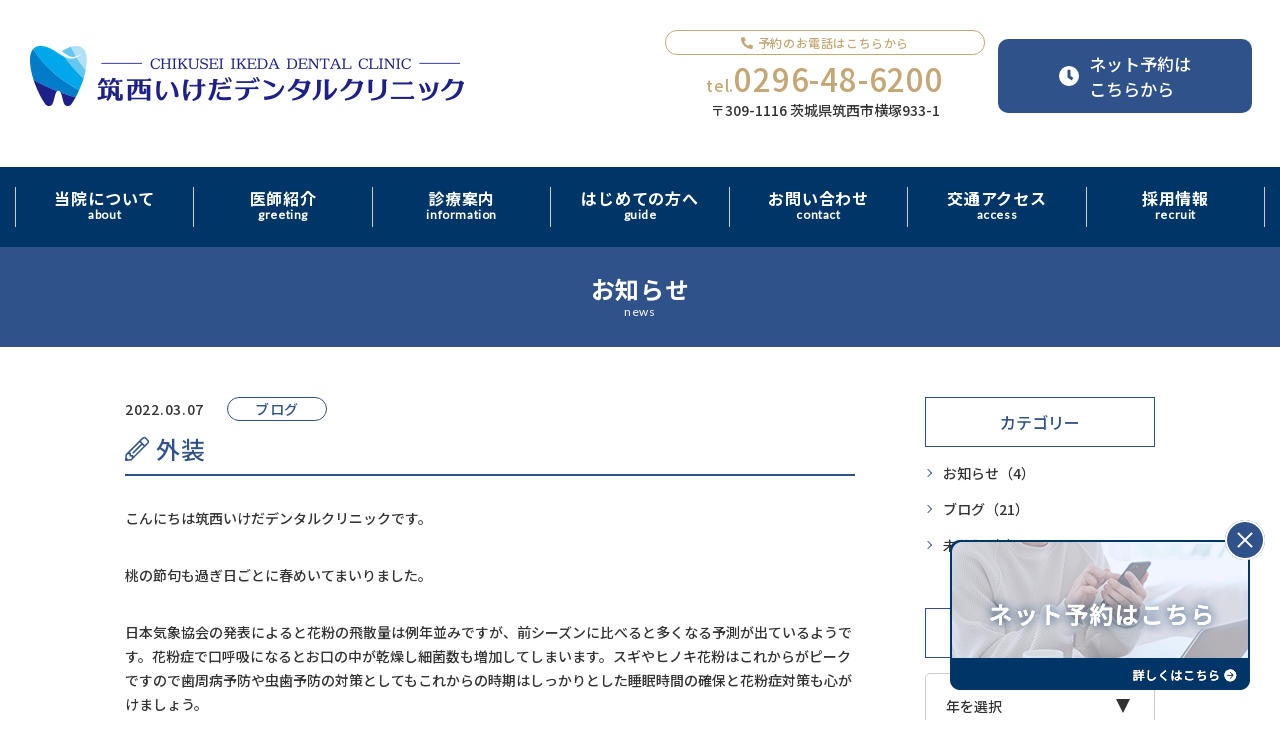

--- FILE ---
content_type: text/html; charset=UTF-8
request_url: https://chikusei-ikeda-dental.com/news/%E5%A4%96%E8%A3%85/
body_size: 9021
content:
<!DOCTYPE html>
<html class="no-js  " lang="ja" prefix="og: http://ogp.me/ns#"
  data-root="/" data-assets="/wp/wp-content/themes/chikusei-ikeda_2021/assets/"
  data-env="development">

<head>
  <meta charset="UTF-8">
  <meta http-equiv="X-UA-Compatible" content="IE=edge">
  <title>外装 | お知らせ | 筑西いけだデンタルクリニック</title>
      <meta name="description" content="こんにちは筑西いけだデンタルクリニックです。 桃の節句も過ぎ日ごとに春めいてまいりました。 日本気象協会の発表によると花粉の飛散量は例年並みですが、前 [&hellip;]">
  <meta name="viewport" content="width=device-width, initial-scale=1, viewport-fit=cover">
  <meta name="format-detection" content="telephone=no">
  <meta name="twitter:card" content="summary">
  <meta property="og:locale" content="ja_JP">
  <meta property="og:title" content="外装 | お知らせ | 筑西いけだデンタルクリニック">
    <meta property="og:description" content="こんにちは筑西いけだデンタルクリニックです。 桃の節句も過ぎ日ごとに春めいてまいりました。 日本気象協会の発表によると花粉の飛散量は例年並みですが、前 [&hellip;]">
  <meta property="og:type" content="article">
  <meta property="og:image" content="https://chikusei-ikeda-dental.com/wp/wp-content/uploads/2022/03/IMG-1832-1200x630.jpg">
  <meta property="og:site_name" content="筑西いけだデンタルクリニック/茨城県筑西市横塚の歯医者/歯科医院/歯周病/虫歯">
    <meta property="og:url" content="https://chikusei-ikeda-dental.com/news/%e5%a4%96%e8%a3%85/">
    <link rel="canonical" href="https://chikusei-ikeda-dental.com/news/%e5%a4%96%e8%a3%85/">
  <link rel="icon" href="/wp/wp-content/themes/chikusei-ikeda_2021/assets/images/outside/favicon.ico">
  <link rel="apple-touch-icon" href="/wp/wp-content/themes/chikusei-ikeda_2021/assets/images/outside/apple-touch-icon.png">
  <meta name="msapplication-TileColor" content="#ffffff">
  <meta name="theme-color" content="#ffffff">
    <link rel="preconnect" href="https://polyfill.io">
  <link rel="preconnect" href="https://fonts.gstatic.com">
  <link rel="preconnect" href="https://ajax.googleapis.com">
  <link rel="preconnect" href="https://fonts.googleapis.com">
  <link rel="preconnect" href="https://www.googletagmanager.com">

    <link rel="stylesheet"
    href="/wp/wp-content/themes/chikusei-ikeda_2021/assets/css/style-build.css?var=2024112980259">
  
  <link rel="stylesheet"
    href="/wp/wp-content/themes/chikusei-ikeda_2021/assets/css/print.css?var=2024112980259"
    media="print">
  <script>
  document.documentElement.classList.add('js');
  document.documentElement.classList.remove('no-js');
  </script>
    <script>
  WebFontConfig = {
    google: {
      families: ['Noto+Sans+JP:400,500,700', 'Lato:400,500']
    },
    timeout: 2000,
  };

  (function(d) {
    var wf = d.createElement('script'),
      s = d.scripts[0];
    wf.src = 'https://ajax.googleapis.com/ajax/libs/webfont/1.6.26/webfont.js';
    wf.async = true;
    s.parentNode.insertBefore(wf, s);
  })(document);
  </script>
  <meta name='robots' content='max-image-preview:large' />
<link rel='dns-prefetch' href='//s.w.org' />
		<script type="text/javascript">
			window._wpemojiSettings = {"baseUrl":"https:\/\/s.w.org\/images\/core\/emoji\/13.1.0\/72x72\/","ext":".png","svgUrl":"https:\/\/s.w.org\/images\/core\/emoji\/13.1.0\/svg\/","svgExt":".svg","source":{"concatemoji":"https:\/\/chikusei-ikeda-dental.com\/wp\/wp-includes\/js\/wp-emoji-release.min.js?ver=5.8.12"}};
			!function(e,a,t){var n,r,o,i=a.createElement("canvas"),p=i.getContext&&i.getContext("2d");function s(e,t){var a=String.fromCharCode;p.clearRect(0,0,i.width,i.height),p.fillText(a.apply(this,e),0,0);e=i.toDataURL();return p.clearRect(0,0,i.width,i.height),p.fillText(a.apply(this,t),0,0),e===i.toDataURL()}function c(e){var t=a.createElement("script");t.src=e,t.defer=t.type="text/javascript",a.getElementsByTagName("head")[0].appendChild(t)}for(o=Array("flag","emoji"),t.supports={everything:!0,everythingExceptFlag:!0},r=0;r<o.length;r++)t.supports[o[r]]=function(e){if(!p||!p.fillText)return!1;switch(p.textBaseline="top",p.font="600 32px Arial",e){case"flag":return s([127987,65039,8205,9895,65039],[127987,65039,8203,9895,65039])?!1:!s([55356,56826,55356,56819],[55356,56826,8203,55356,56819])&&!s([55356,57332,56128,56423,56128,56418,56128,56421,56128,56430,56128,56423,56128,56447],[55356,57332,8203,56128,56423,8203,56128,56418,8203,56128,56421,8203,56128,56430,8203,56128,56423,8203,56128,56447]);case"emoji":return!s([10084,65039,8205,55357,56613],[10084,65039,8203,55357,56613])}return!1}(o[r]),t.supports.everything=t.supports.everything&&t.supports[o[r]],"flag"!==o[r]&&(t.supports.everythingExceptFlag=t.supports.everythingExceptFlag&&t.supports[o[r]]);t.supports.everythingExceptFlag=t.supports.everythingExceptFlag&&!t.supports.flag,t.DOMReady=!1,t.readyCallback=function(){t.DOMReady=!0},t.supports.everything||(n=function(){t.readyCallback()},a.addEventListener?(a.addEventListener("DOMContentLoaded",n,!1),e.addEventListener("load",n,!1)):(e.attachEvent("onload",n),a.attachEvent("onreadystatechange",function(){"complete"===a.readyState&&t.readyCallback()})),(n=t.source||{}).concatemoji?c(n.concatemoji):n.wpemoji&&n.twemoji&&(c(n.twemoji),c(n.wpemoji)))}(window,document,window._wpemojiSettings);
		</script>
		<style type="text/css">
img.wp-smiley,
img.emoji {
	display: inline !important;
	border: none !important;
	box-shadow: none !important;
	height: 1em !important;
	width: 1em !important;
	margin: 0 .07em !important;
	vertical-align: -0.1em !important;
	background: none !important;
	padding: 0 !important;
}
</style>
	<link rel='stylesheet' id='wp-block-library-css'  href='https://chikusei-ikeda-dental.com/wp/wp-includes/css/dist/block-library/style.min.css?ver=5.8.12' type='text/css' media='all' />
<link rel='stylesheet' id='dashicons-css'  href='https://chikusei-ikeda-dental.com/wp/wp-includes/css/dashicons.min.css?ver=5.8.12' type='text/css' media='all' />
<link rel='stylesheet' id='xo-event-calendar-css'  href='https://chikusei-ikeda-dental.com/wp/wp-content/plugins/xo-event-calendar/css/xo-event-calendar.css?ver=2.3.7' type='text/css' media='all' />
<script type='text/javascript' id='xo-event-calendar-ajax-js-extra'>
/* <![CDATA[ */
var xo_event_calendar_object = {"ajax_url":"https:\/\/chikusei-ikeda-dental.com\/wp\/wp-admin\/admin-ajax.php","action":"xo_event_calendar_month"};
/* ]]> */
</script>
<script type='text/javascript' src='https://chikusei-ikeda-dental.com/wp/wp-content/plugins/xo-event-calendar/js/ajax.js?ver=2.3.7' id='xo-event-calendar-ajax-js'></script>
<link rel="https://api.w.org/" href="https://chikusei-ikeda-dental.com/wp-json/" /><link rel="alternate" type="application/json" href="https://chikusei-ikeda-dental.com/wp-json/wp/v2/posts/184" /><link rel="EditURI" type="application/rsd+xml" title="RSD" href="https://chikusei-ikeda-dental.com/wp/xmlrpc.php?rsd" />
<link rel="wlwmanifest" type="application/wlwmanifest+xml" href="https://chikusei-ikeda-dental.com/wp/wp-includes/wlwmanifest.xml" /> 
<link rel="canonical" href="https://chikusei-ikeda-dental.com/news/%e5%a4%96%e8%a3%85/" />
<link rel="alternate" type="application/json+oembed" href="https://chikusei-ikeda-dental.com/wp-json/oembed/1.0/embed?url=https%3A%2F%2Fchikusei-ikeda-dental.com%2Fnews%2F%25e5%25a4%2596%25e8%25a3%2585%2F" />
<link rel="alternate" type="text/xml+oembed" href="https://chikusei-ikeda-dental.com/wp-json/oembed/1.0/embed?url=https%3A%2F%2Fchikusei-ikeda-dental.com%2Fnews%2F%25e5%25a4%2596%25e8%25a3%2585%2F&#038;format=xml" />

  <!-- Global site tag (gtag.js) - Google Analytics -->
  <script async src="https://www.googletagmanager.com/gtag/js?id=G-NS85V6MEXP"></script>
  <script>
  window.dataLayer = window.dataLayer || [];

  function gtag() {
    dataLayer.push(arguments);
  }
  gtag('js', new Date());

  gtag('config', 'G-NS85V6MEXP');
  </script>
  <!-- Global site tag (gtag.js) - Google Analytics -->
  <script async src="https://www.googletagmanager.com/gtag/js?id=UA-36345819-34"></script>
  <script>
  window.dataLayer = window.dataLayer || [];

  function gtag() {
    dataLayer.push(arguments);
  }
  gtag('js', new Date());

  gtag('config', 'UA-36345819-34');
  </script>

</head>

<body>
    <input type="checkbox" id="state-drawer" class="l-state">
  <div class="l-state-for">
    <header class="l-header" id="header">
      <div class="l-header__inner js-clone">
                <div class="l-header-main c-mb25--over-lg">
          <div class="l-header-logo">
                        <p>
              <a href="/">
                <img sizes="(min-width: 218px) 434px, 100vw"
                  srcset="/wp/wp-content/themes/chikusei-ikeda_2021/assets/images/common/logo.png?v2 434w, /wp/wp-content/themes/chikusei-ikeda_2021/assets/images/common/logo@2x.png?v2 868w"
                  decoding="async" loading="lazy" width="434" height="60" alt="筑西いけだデンタルクリニック">
              </a>
            </p>
          </div>

          <div class="l-header-info">
            <div class="p-block-info c-w320 u-sub c-mr15">
              <div class="p-block-info__label c-mb8">
                <svg width="12" height="12" class="c-icon c-icon--i-phone-alt c-mr5"
                  aria-hidden="true"><use xlink:href="#i-phone-alt"></use></svg>予約のお電話はこちらから
              </div>
              <div class="p-block-info__tel u-textcenter">
                <a href="tel:0296-48-6200">tel.<span class="c-fs31">0296-48-6200</span></a>
                <p class="u-textcenter u-font">〒309-1116 茨城県筑西市横塚933-1</p>
              </div>
            </div>

            
            <div class="p-block-yoyaku c-w250 c-fs17 u-flex-00auto">
              <a href=" https://eapo3.dental-net.co.jp/default?V3=hcW5g69WEOm4UOokLxYagw%3d%3d&V2=GlKSU9Un5R8kdMH8oAN0Tg%3d%3d&V5=nrQo5uAPJyCawihM%2bC%2bMmA%3d%3d"
                target="_blank" rel="noopener">
                <svg width="20" height="20" class="c-icon c-icon--i-clock c-mr10"
                  aria-hidden="true"><use xlink:href="#i-clock"></use></svg>
                <span>ネット予約は<br>こちらから</span>
              </a>
            </div>
          </div>

          <div class="l-header-access u-over-lg-n c-mt2">
            <a href="/access/" class="u-flex u-justify-content-center u-flex-wrap u-main">
              <svg width="16" height="22" class="c-icon c-icon--i-map-marker-alt"
                aria-hidden="true"><use xlink:href="#i-map-marker-alt"></use></svg>
              <span class="c-w-full c-fs10 u-textcenter">アクセス</span>
            </a>
          </div>
        </div>
        
        <div class="l-header-nav">
          <nav class="l-nav l-header-nav__inner" id="nav" data-get-current>
            <ul class="l-nav__list c-list">
              <li class="l-nav__col">
                <a class="l-nav__link" href="/about/">
                  <span class="l-nav__title l-nav__title--jp">当院について</span>
                  <span class="l-nav__title l-nav__title--en">about</span>
                </a>
              </li>
              <li class="l-nav__col">
                <a class="l-nav__link" href="/greeting/">
                  <span class="l-nav__title l-nav__title--jp">医師紹介</span>
                  <span class="l-nav__title l-nav__title--en">greeting</span>
                </a>
              </li>
              <li class="l-nav__col">
                <a class="l-nav__link" href="/information/">
                  <span class="l-nav__title l-nav__title--jp">診療案内</span>
                  <span class="l-nav__title l-nav__title--en">information</span>
                </a>
              </li>
              <li class="l-nav__col">
                <a class="l-nav__link" href="/guide/">
                  <span class="l-nav__title l-nav__title--jp">はじめての方へ</span>
                  <span class="l-nav__title l-nav__title--en">guide</span>
                </a>
              </li>
              <li class="l-nav__col">
                <a class="l-nav__link" href="/contact/">
                  <span class="l-nav__title l-nav__title--jp">お問い合わせ</span>
                  <span class="l-nav__title l-nav__title--en">contact</span>
                </a>
              </li>
              <li class="l-nav__col">
                <a class="l-nav__link" href="/access/">
                  <span class="l-nav__title l-nav__title--jp">交通アクセス</span>
                  <span class="l-nav__title l-nav__title--en">access</span>
                </a>
              </li>
              <li class="l-nav__col">
                <a class="l-nav__link" href="/recruit/">
                  <span class="l-nav__title l-nav__title--jp">採用情報</span>
                  <span class="l-nav__title l-nav__title--en">recruit</span>
                </a>
              </li>
            </ul>
          </nav>
        </div>
      </div>
    </header>

    <label for="state-drawer" class="l-trigger">
      <span class="l-trigger__line"></span>
      <span class="l-trigger__text">メニュー</span>
    </label>

    <div class="l-drawer" id="drawer">
      <div class="l-drawer__inner" id="drawer-inner">
        <nav class="l-drawer-nav" data-get-current>
          <ul class="l-drawer-nav__list c-list">
            <li class="l-drawer-nav__col"><a class="l-drawer-nav__link"
                href="/about/">当院について</a></li>
            <li class="l-drawer-nav__col"><a class="l-drawer-nav__link"
                href="/greeting/">医師紹介</a></li>
            <li class="l-drawer-nav__col"><a class="l-drawer-nav__link"
                href="/guide/">はじめての方へ</a></li>
            <li class="l-drawer-nav__col"><a class="l-drawer-nav__link"
                href="/information/">診療案内</a></li>
            <li class="l-drawer-nav__col"><a class="l-drawer-nav__link"
                href="/faq/">よくあるご質問</a></li>
            <li class="l-drawer-nav__col"><a class="l-drawer-nav__link"
                href="/recruit/">採用情報</a></li>
            <li class="l-drawer-nav__col"><a class="l-drawer-nav__link"
                href="/news/">お知らせ</a></li>
            <li class="l-drawer-nav__col"><a class="l-drawer-nav__link"
                href="/access/">交通アクセス</a></li>
            <li class="l-drawer-nav__col"><a class="l-drawer-nav__link"
                href="/contact/">お問い合わせ</a></li>
          </ul>
        </nav>
        <div class="l-drawer-sub">
          <div class="p-block-info u-sub c-mb10">
            <div class="p-block-info__label c-mb8">
              <svg width="12" height="12" class="c-icon c-icon--i-phone-alt c-mr5"
                aria-hidden="true"><use xlink:href="#i-phone-alt"></use></svg>予約のお電話はこちらから
            </div>
            <div class="p-block-info__tel u-textcenter">
              <a href="tel:0296-48-6200">tel.<span class="c-fs31">0296-48-6200</span></a>
              <p>（受付時間：9:00-18:00 <span class="c-fs12">※土曜 〜17:00</span>）</p>
            </div>
          </div>
          <p class="u-textcenter"><span class="c-phrase">〒309-1116</span> <span class="c-phrase">茨城県筑西市横塚933-1</span>
          </p>
          <div class="p-block-yoyaku c-mt15 c-ml-auto c-mr-auto">
            <a href=" https://eapo3.dental-net.co.jp/default?V3=hcW5g69WEOm4UOokLxYagw%3d%3d&V2=GlKSU9Un5R8kdMH8oAN0Tg%3d%3d&V5=nrQo5uAPJyCawihM%2bC%2bMmA%3d%3d"
              target="_blank" rel="noopener">
              <svg width="18" height="18" class="c-icon c-icon--i-clock c-mr10"
                aria-hidden="true"><use xlink:href="#i-clock"></use></svg>
              <span>ネット予約はこちらから</span>
            </a>
          </div>
          <div class="p-btn p-btn--center p-btn--h50 p-btn--main c-w400 c-mt20">
            <a href="https://ikeda-iin.net" class="p-btn__link" target="_blank" rel="noopener">
              <span class="p-btn__text">池田整形外科のHPはこちら</span>
              <span class="p-btn__icon">
                <svg width="5" height="8" class="c-icon c-icon--i-angle-right" aria-hidden="true"><use xlink:href="#i-angle-right"></use></svg>
              </span>
            </a>
          </div>
        </div>
      </div>
    </div>

    <div class="l-wrapper" id="wrapper">
      <noscript>
        <div class="l-nojs">
          <div class="c-container">
            <p>JavaScript を有効にしてご利用ください。</p>
          </div>
        </div><!-- /.l-nojs -->
      </noscript>

            <div class="l-hero">
        <div class="l-hero-heading">
          
          
                    <p class="l-hero-heading--jp">
            お知らせ          </p>
          
                    <span class="l-hero-heading--en">
            news          </span>
                  </div>
        <div class="l-hero-bg u-bg-main js-objectfit">
                  </div>
      </div>
      
            <div class="l-content">
        <div class="l-content__inner">

                    <div class="l-area  l-area--sub">
            <div class="l-area__inner">
              <main class="l-area__main">

<div class="p-news">
    <div class="p-post-single c-mb30">
    <div class="p-post-heading c-mb30">
      <time datetime="2022-03-07T13:41:24+09:00">2022.03.07</time>
      <ul class="c-list">
        <li style="color: #2f528a;">ブログ</li>      </ul>
      <div class="p-post-heading__title">
        <svg width="24" height="30" class="c-icon c-icon--i-pencil-alt u-flex-00auto c-mr7" aria-hidden="true"><use xlink:href="#i-pencil-alt"></use></svg>
        <h1 class="c-fs24 c-fs20--break-md u-500 u-lh125 u-ls25">外装</h1>
      </div>
    </div>

    <div class="p-post-content c-wpedit c-mb50">
      <p>こんにちは筑西いけだデンタルクリニックです。</p>
<p>桃の節句も過ぎ日ごとに春めいてまいりました。</p>
<p>日本気象協会の発表によると花粉の飛散量は例年並みですが、前シーズンに比べると多くなる予測が出ているようです。花粉症で口呼吸になるとお口の中が乾燥し細菌数も増加してしまいます。スギやヒノキ花粉はこれからがピークですので歯周病予防や虫歯予防の対策としてもこれからの時期はしっかりとした睡眠時間の確保と花粉症対策も心がけましょう。</p>
<p><img loading="lazy" class="alignnone size-medium wp-image-187" src="https://chikusei-ikeda-dental.com/wp/wp-content/uploads/2022/03/IMG-1832-300x169.jpg" alt="" width="300" height="169" srcset="https://chikusei-ikeda-dental.com/wp/wp-content/uploads/2022/03/IMG-1832-300x169.jpg 300w, https://chikusei-ikeda-dental.com/wp/wp-content/uploads/2022/03/IMG-1832-1024x576.jpg 1024w, https://chikusei-ikeda-dental.com/wp/wp-content/uploads/2022/03/IMG-1832-768x432.jpg 768w, https://chikusei-ikeda-dental.com/wp/wp-content/uploads/2022/03/IMG-1832-1536x864.jpg 1536w, https://chikusei-ikeda-dental.com/wp/wp-content/uploads/2022/03/IMG-1832-2048x1152.jpg 2048w" sizes="(max-width: 300px) 100vw, 300px" /></p>
<p>筑西いけだデンタルクリニック、筑西いけだクリニック、池田整形外科では外装の塗装を行いました。<strong>歯科の入り口は写真の向かって右側に製作中です。受付も歯科と医科で分かれていますのでご来院の際はご確認をお願いいたします。</strong></p>
<p>&nbsp;</p>
<p>筑西いけだデンタルクリニックでは、正社員の歯科衛生士、歯科助手を募集しております。ブランクがあって心配な方、歯科助手未経験の方も大歓迎です。ご興味のある方は見学も可能ですのでお気軽にご連絡ください。</p>
    </div>
    
    <div class="p-block-share">
      <div class="p-block-share__header">
        <svg width="15" height="14" class="c-icon c-icon--i-bullhorn u-flex-00auto u-sub c-mr3" aria-hidden="true"><use xlink:href="#i-bullhorn"></use></svg>
        <span>この記事をシェアする</span>
      </div>
      <ul class="p-block-share__list c-list">
        <li>
          <div class="fb-share-button" data-href="https://chikusei-ikeda-dental.com/news/%e5%a4%96%e8%a3%85/" data-layout="button" data-size="small"><a target="_blank" href="https://www.facebook.com/sharer/sharer.php?u=https%3A%2F%2Fchikusei-ikeda-dental.com%2Fnews%2F%25e5%25a4%2596%25e8%25a3%2585%2F&amp;src=sdkpreparse" class="fb-xfbml-parse-ignore">シェア</a></div>
        </li>
        <li>
          <a href="https://twitter.com/share?ref_src=twsrc%5Etfw" class="twitter-share-button" data-show-count="false">Tweet</a><script async src="https://platform.twitter.com/widgets.js" charset="utf-8"></script>
        </li>
        <li>
          <div class="line-it-button" data-lang="ja" data-type="share-a" data-ver="3" data-url="https://chikusei-ikeda-dental.com/news/%e5%a4%96%e8%a3%85/" data-color="default" data-size="small" data-count="false" style="display: none;"></div>
        </li>
      </ul>
    </div>
  </div>
  
  
      
    <div class="p-pager">
      <div class="p-pager-zengo">
        
        <div class="p-pager-zengo__arrow">
          <a href="https://chikusei-ikeda-dental.com/news/%e8%a8%ba%e7%99%82%e5%8f%b0/">
            <svg width="28" height="32" class="c-icon c-icon--i-arrow-from-right" aria-hidden="true"><use xlink:href="#i-arrow-from-right"></use></svg>
          </a>
        </div>
        
        
          <div class="p-pager-zengo__list">
            <a href="../">一覧へ</a>
          </div>
        
        
        <div class="p-pager-zengo__arrow">
          <a href="https://chikusei-ikeda-dental.com/news/%e9%96%8b%e6%a5%ad%e6%97%a5%e6%b1%ba%e5%ae%9a%e3%81%ae%e3%81%8a%e7%9f%a5%e3%82%89%e3%81%9b/">
            <svg width="28" height="32" class="c-icon c-icon--i-arrow-from-left" aria-hidden="true"><use xlink:href="#i-arrow-from-left"></use></svg>
          </a>
        </div>
        
      </div>
    </div>
      </div>


              </main>
                            <aside class="l-area__sub">
                
<div class="p-post-side">

    <div class="p-post-side__wrap" data-get-current>
      <div class="p-post-side__heading c-mb8">
        <h3>カテゴリー</h3>
      </div>
      <div class="p-post-side__list">
        <ul class="c-list">	<li class="cat-item cat-item-3"><a href="https://chikusei-ikeda-dental.com/news/category/news/">お知らせ<span class="p-post-side__list--count">（4）</span></a>
</li>
	<li class="cat-item cat-item-4"><a href="https://chikusei-ikeda-dental.com/news/category/blog/">ブログ<span class="p-post-side__list--count">（21）</span></a>
</li>
	<li class="cat-item cat-item-1"><a href="https://chikusei-ikeda-dental.com/news/category/uncategorized/">未分類<span class="p-post-side__list--count">（3）</span></a>
</li>
</ul>
      </div>
    </div>
    
    <div class="p-post-side__wrap" data-get-current>
      <div class="p-post-side__heading c-mb15">
        <h3>アーカイブ</h3>
      </div>
      <div class="p-post-side__select">
        <div class="p-post-side__selectWrap">
          <select onchange="document.location.href=this.options[this.selectedIndex].value;">
          <option selected hidden>年を選択</option>
          	<option value='https://chikusei-ikeda-dental.com/news/2025/'> 2025 &nbsp;(1)</option>
	<option value='https://chikusei-ikeda-dental.com/news/2024/'> 2024 &nbsp;(1)</option>
	<option value='https://chikusei-ikeda-dental.com/news/2022/'> 2022 &nbsp;(21)</option>
	<option value='https://chikusei-ikeda-dental.com/news/2021/'> 2021 &nbsp;(4)</option>

          </select>
        </div>
      </div>
    </div>
    </div>
              </aside>
                          </div>
          </div>
        </div>
      </div>
    </div>

        <footer class="l-footer c-pb80--break-md">
      <div class="u-bg-grayV2 c-pt60 c-pb40">
        <div class="u-flex u-justify-content-between u-lg-align-items-center u-lg-flex-wrap u-lg-direction-column c-w1170 c-m-auto c-pl20 c-pr20">
          <div class="u-textcenter--break-lg c-mb20--break-lg">
            <a href="/" class="u-ib c-link--opacity7 c-mb10">
              <img sizes="(min-width: 166px) 330px, 100vw"
                  srcset="/wp/wp-content/themes/chikusei-ikeda_2021/assets/images/common/logo-f.png 330w, /wp/wp-content/themes/chikusei-ikeda_2021/assets/images/common/logo-f@2x.png 660w"
                decoding="async" loading="lazy" width="330" height="47" alt="筑西いけだデンタルクリニック">
            </a>
            <p><span class="c-phrase">〒309-1116</span> <span class="c-phrase">茨城県筑西市横塚933-1</span></p>
            <div class="p-btn p-btn--between p-btn--h50 p-btn--main c-w400 c-mt20">
              <a href="https://ikeda-iin.net" class="p-btn__link" target="_blank" rel="noopener">
                <span class="p-btn__text">筑西いけだクリニックのHPはこちら</span>
                <span class="p-btn__icon">
                  <svg width="5" height="8" class="c-icon c-icon--i-angle-right" aria-hidden="true"><use xlink:href="#i-angle-right"></use></svg>
                </span>
              </a>
            </div>
            <div class="p-block-yoyaku c-mt15">
              <a href=" https://eapo3.dental-net.co.jp/default?V3=hcW5g69WEOm4UOokLxYagw%3d%3d&V2=GlKSU9Un5R8kdMH8oAN0Tg%3d%3d&V5=nrQo5uAPJyCawihM%2bC%2bMmA%3d%3d" target="_blank" rel="noopener">
                <svg width="18" height="18" class="c-icon c-icon--i-clock c-mr10" aria-hidden="true"><use xlink:href="#i-clock"></use></svg>
                <span>ネット予約は<span class="c-phrase">こちらから</span></span>
              </a>
            </div>
          </div>

          <div class="c-mb20--break-lg">
            <div class="p-block-info u-sub">
              <div class="p-block-info__label c-mb8">
                <svg width="12" height="12" class="c-icon c-icon--i-phone-alt c-mr5" aria-hidden="true"><use xlink:href="#i-phone-alt"></use></svg>予約のお電話はこちらから
              </div>
              <div class="p-block-info__tel">
                <a href="tel:0296-48-6200">tel.<span class="c-fs31">0296-48-6200</span></a>
                <p class="u-textcenter">（受付時間：9:00-18:00 <span class="c-fs12">※土曜 〜17:00</span>）</p>
              </div>
            </div>
          </div>

          <div class="l-footer-sitemap u-flex u-lg-justify-content-center c-w360">
            <ul class="c-list c-mr35 c-mr15--break-lg">
              <li class="c-mb5">
                <a href="/about/"><svg width="5" height="14" class="c-icon c-icon--i-angle-right u-main c-mr5" aria-hidden="true"><use xlink:href="#i-angle-right"></use></svg>当院について</a>
              </li>
              <li class="c-mb5">
                <a href="/greeting/"><svg width="5" height="14" class="c-icon c-icon--i-angle-right u-main c-mr5" aria-hidden="true"><use xlink:href="#i-angle-right"></use></svg>医師紹介</a>
              </li>
              <li class="c-mb5">
                <a href="/guide/"><svg width="5" height="14" class="c-icon c-icon--i-angle-right u-main c-mr5" aria-hidden="true"><use xlink:href="#i-angle-right"></use></svg>はじめての方へ</a>
              </li>
              <li class="c-mb5">
                <a href="/information/"><svg width="5" height="14" class="c-icon c-icon--i-angle-right u-main c-mr5" aria-hidden="true"><use xlink:href="#i-angle-right"></use></svg>診療案内</a>
              </li>
              <li class="c-mb5">
                <a href="/access/"><svg width="5" height="14" class="c-icon c-icon--i-angle-right u-main c-mr5" aria-hidden="true"><use xlink:href="#i-angle-right"></use></svg>交通アクセス</a>
              </li>
              <li class="c-mb5">
                <a href="/faq/"><svg width="5" height="14" class="c-icon c-icon--i-angle-right u-main c-mr5" aria-hidden="true"><use xlink:href="#i-angle-right"></use></svg>よくあるご質問</a>
              </li>
            </ul>
            <ul class="c-list">
              <li class="c-mb5">
                <a href="/contact/"><svg width="5" height="14" class="c-icon c-icon--i-angle-right u-main c-mr5" aria-hidden="true"><use xlink:href="#i-angle-right"></use></svg>お問い合わせ</a>
              </li>
              <li class="c-mb5">
                <a href="/news/"><svg width="5" height="14" class="c-icon c-icon--i-angle-right u-main c-mr5" aria-hidden="true"><use xlink:href="#i-angle-right"></use></svg>お知らせ</a>
              </li>
              <li class="c-mb5">
                <a href="/recruit/"><svg width="5" height="14" class="c-icon c-icon--i-angle-right u-main c-mr5" aria-hidden="true"><use xlink:href="#i-angle-right"></use></svg>採用情報</a>
              </li>
              <li class="c-mb5">
                <a href="/privacy/"><svg width="5" height="14" class="c-icon c-icon--i-angle-right u-main c-mr5" aria-hidden="true"><use xlink:href="#i-angle-right"></use></svg>プライバシーポリシー</a>
              </li>
              <li class="c-mb5">
                <a href="/sitemap/"><svg width="5" height="14" class="c-icon c-icon--i-angle-right u-main c-mr5" aria-hidden="true"><use xlink:href="#i-angle-right"></use></svg>サイトマップ</a>
              </li>
            </ul>
          </div>
        </div>
      </div>

      <div class="c-pt15 c-pb15">
        <div class="u-flex u-lg-justify-content-center u-lg-flex-wrap c-w1200 c-m-auto c-pl15 c-pr15">
        <small class="c-w-full--break-lg c-fs12 u-textcenter c-mb15--break-lg c-m-auto c-pl100--over-lg">&copy; 2021 CHIKUSEI IKEDA DENTAL CLINIC . All Rights Reserved.</small>
          <div>
            <a href="https://dental-web.jp/" target="_blank" rel="noopener">
              <img sizes="(min-width: 52px) 102px, 100vw"
                  srcset="/wp/wp-content/themes/chikusei-ikeda_2021/assets/images/common/logo-dental.png 102w, /wp/wp-content/themes/chikusei-ikeda_2021/assets/images/common/logo-dental@2x.png 204w"
                decoding="async" loading="lazy" width="102" height="20" alt="歯科医院専門ホームページ制作のデンタルウェブ">
            </a>
          </div>
        </div>
      </div>

      <div class="l-pagetop u-break-md-n">
        <div id="pagetop" class="l-pagetop-item">
          <a href="#top">
            <svg width="19" height="12" class="c-icon c-icon--i-angle-up" aria-hidden="true"><use xlink:href="#i-angle-up"></use></svg>
          </a>
        </div>
      </div>

      <div class="p-fixed-item-bnr" id="fixed-item-bnr">
        <button class="p-fixed-item-bnr__btn u-bg-main" id="fixed-item-bnr-btn"></button>
        <a href="https://eapo3.dental-net.co.jp/default?V3=hcW5g69WEOm4UOokLxYagw%3d%3d&V2=GlKSU9Un5R8kdMH8oAN0Tg%3d%3d&V5=nrQo5uAPJyCawihM%2bC%2bMmA%3d%3d" target="_blank" rel="noopener">
          <img sizes="(min-width: 151px) 300px, 100vw"
              srcset="/wp/wp-content/themes/chikusei-ikeda_2021/assets/images/bnr/bnr-reserve.png 300w, /wp/wp-content/themes/chikusei-ikeda_2021/assets/images/bnr/bnr-reserve@2x.png 600w"
            decoding="async" loading="lazy" width="300" height="150" alt="ご予約はこちらから">
        </a>
      </div>

      <div class="p-fixed-item-info u-over-md-n c-w-full u-bg-white c-pl20 c-pr20 c-pt10 c-pb10">
        <div class="p-block-info c-grid c-grid--x10 u-align-items-center">
          <div class="c-col-6 u-sub">
            <a href="tel:0296-48-6200">
              <div class="p-block-info__label u-lh12 c-p5">
                <svg width="20" height="20" class="c-icon c-icon--i-phone-alt c-mr10" aria-hidden="true"><use xlink:href="#i-phone-alt"></use></svg>予約のお電話は<br>こちらから
              </div>
            </a>
          </div>
          <div class="c-col-6 u-main">
            <a href="https://eapo3.dental-net.co.jp/default?V3=hcW5g69WEOm4UOokLxYagw%3d%3d&V2=GlKSU9Un5R8kdMH8oAN0Tg%3d%3d&V5=nrQo5uAPJyCawihM%2bC%2bMmA%3d%3d" target="_blank" rel="noopener">
              <div class="p-block-info__label u-lh12 c-p5">
                <svg width="20" height="20" class="c-icon c-icon--i-clock c-mr10" aria-hidden="true"><use xlink:href="#i-clock"></use></svg>ネット予約は<br>こちらから
              </div>
            </a>
          </div>
        </div>
      </div>
          </footer>
  </div>

  <div class="l-mediaquery" id="js-mediaquery" aria-hidden="true"></div>
  <script src="//ajax.googleapis.com/ajax/libs/jquery/3.2.1/jquery.min.js"></script>
  <script>
  (function() {
    $
      .ajax({
        type: 'get',
        url: '/wp/wp-content/themes/chikusei-ikeda_2021/assets/svg/sprite.svg?11910112153625',
        timeout: 10000,
      })
      .done( function( data ) {
        var svg = $( data ).find( 'svg' );
        $( 'body' ).prepend( svg );
      })
      .fail( function( data ) {
        if ( window.console && typeof window.console.log === 'function' ) {
          console.log( '[Ajax Fail] sprite.svg の取得に失敗いたしました。' );
        }
      })
    ;
  })();
  </script>

    <div id="fb-root"></div>
  <script async defer crossorigin="anonymous" src="https://connect.facebook.net/ja_JP/sdk.js#xfbml=1&version=v8.0" nonce="smX3XTph"></script>

    <script src="https://d.line-scdn.net/r/web/social-plugin/js/thirdparty/loader.min.js" async="async" defer="defer"></script>

  <script crossorigin="anonymous" src="https://polyfill.io/v3/polyfill.min.js?features=Symbol%2CPromise%2Cfetch%2CIntersectionObserver%2CArray.prototype.find"></script>

  
  <script src="/wp/wp-content/themes/chikusei-ikeda_2021/assets/js/bundle.js?var=2021120374423"></script>
  <script type='text/javascript' src='https://chikusei-ikeda-dental.com/wp/wp-includes/js/wp-embed.min.js?ver=5.8.12' id='wp-embed-js'></script>
<script type="application/ld+json">
      {
        "@context": "http://schema.org",
        "@type": "BreadcrumbList",
        "itemListElement": [{
          "@type": "ListItem",
          "position": 1,
          "item": {
              "@id": "https://chikusei-ikeda-dental.com/news/",
              "name": "お知らせ"
          }
        },{
          "@type": "ListItem",
          "position": 2,
          "item": {
              "@id": "https://chikusei-ikeda-dental.com/news/%e5%a4%96%e8%a3%85/",
              "name": "外装"
          }
        }]
      }
      </script></body>
</html>



--- FILE ---
content_type: text/css
request_url: https://chikusei-ikeda-dental.com/wp/wp-content/themes/chikusei-ikeda_2021/assets/css/style-build.css?var=2024112980259
body_size: 51677
content:
@charset "UTF-8";
/*
 * setting font-weight
 */
/**
 * メディアクエリー 横幅 以下
 */
/**
 * メディアクエリー 横幅 以上
 */
/**
 * メディアクエリー 横幅 自由
 */
/**
 * メディアクエリー 横幅 中間
 */
/**
 * メディアクエリー 解像度
 */
/*
 * leffter-spacing
 */
/*
 * line-height
 */
/**
 * コンテナー
 */
/**
 * クリアフィックス
 */
/**
 * リストのリセット
 */
/**
 * テーブルのリセット
 * width:100%をデフォルトに -- 2017.06.08
 */
/**
 * ディーエルのリセット
 */
/**
 * retina-sprite のラッパー
 *
 * @param string $name 変数名
 */
/**
 * Retina 対応背景画像
 *
 * @param string $src    普通サイズの画像の URL
 * @param string $size   普通サイズの画像の横幅 ( 無い場合は contain となる )
 * @param string $repeat 繰り返し指定
 * @param string $x      X軸
 * @param string $y      Y軸
 * @param string $query  クリエーフラグ
 */
/**
 * クロスブラウザを考慮したフォントサイズ
 *
 * @param string $important 強制するか / しないか
 */
/*
 * AdobeBlank を使用した要素間のホワイトスペース除去
 *
 * @param string  $element ターゲット要素
 * @param boolean $root    $element をルート出力にするか / しないか
 */
/*
 * グリッド ( 親 )
 *
 * @param boolean $mode モードを指定
 * @param string  $x    X軸間隔指定
 * @param string  $y    Y軸間隔指定
 */
/**
 * グリッド ( 子 )
 *
 * @param string  $element ターゲット要素
 * @param boolean $root    $element をルート出力にするか
 * @param boolean $mode    モードを指定
 * @param string  $x       X軸間隔指定
 * @param string  $y       Y軸間隔指定
 */
/*
 * グリッド
 * _grid-wrap() と _grid-col() のラッパー関数
 *
 * @param string  $element ターゲット要素
 * @param boolean $root    $element をルート出力にするか
 * @param boolean $mode    モードを指定
 * @param string  $x       X軸間隔指定
 * @param string  $y       Y軸間隔指定
 */
/*
 * ホバー、フォーカス
 *
 * $element が無ければ指定要素そのものに適用される
 *
 * @param string $class   ルートのクラス
 * @param string $element ターゲット要素
 * @param string $parent  親 null | 親要素
 * @param string $support サポート null | js
 */
/*
 * ホバー（only）
 * フォーカスが聞いてほしくない場合がでてきたので追加 -- 2017.06.08
 *
 * $element が無ければ指定要素そのものに適用される
 *
 * @param string $class   ルートのクラス
 * @param string $element ターゲット要素
 * @param string $parent  親 null | 親要素
 * @param string $support サポート null | js
 */
/*
 * アクティブ
 *
 * $element が無ければ指定要素そのものに適用される
 *
 * @param string $element ターゲット要素
 * @param string $support サポート null | js
 */
/*
 * テキストリンク簡易動作
 *
 * none         なし
 * underline    下線
 * overline     上線
 * line-through 打ち消し線。
 * blink        点滅
 *
 * @param boolean $reverse   逆転 true = する （true の場合、 $static, $dynamic を無視して逆の動作をする）
 * @param string  $static    描画時 none | underline | overline | line-through | blink
 * @param string  $dynamic   アクション時 none | underline | overline | line-through | blink
 * @param string  $support   サポートするタイプ
 * @param boolean $important 強制
 */
/**
 * iOS における Vh 及び Vw のバグ解消
 *
 * VH and VW units can cause issues on iOS devices: http://caniuse.com/#feat=viewport-units
 *
 * To overcome this, create media queries that target the width, height, and orientation of iOS devices.
 * It isn't optimal, but there is really no other way to solve the problem. In this example, I am fixing
 * the height of element `.foo` —which is a full width and height cover image.
 *
 * iOS Resolution Quick Reference: http://www.iosres.com/
 */
/**
 * 最初と最後の要素のマージンの初期化
 */
/**
 * インラインブロック縦中央
 */
/**
 * linear-gradient を使った dotted を任意の間隔に
 *
 * http://12px.com/blog/2014/02/dotted/
 * http://qiita.com/shaggggy/items/b18bed850eeb665104ac
 */
/*
 * テキストの境界線
 * 16分割して滑らか感をだす
 * https://www.chatwork.com/#!rid29164628-1972186661
 */
/*
 * 案件独自
 */
/*
 * アイコン
 *
 */
/*
 * 背景
 *
 */
/*
 * ずれた背景
 *
 */
/**
 * フォントサイズ
 *
 * @param  string $size 要求するフォントサイズ
 * @param  string $unit 単位
 * @return string       rem と px の場合、単位付きの値。 em の場合は em 値に加工。
 */
/**
 * フォントサイズ 足し引き計算
 * _fs() のラッパー関数
 *
 * @param  string $size 要求するフォントサイズ
 * @param  string $unit 単位
 * @return string       rem と px の場合、単位付きの値。 em の場合は em 値に加工。
 */
/**
 * フォントサイズ em 計算
 *
 *  @param  string $av 求める値 ( 基本的に、単位必須 )
 *  @param  string $rv 参照値   ( 基本的に、単位必須 )
 *  @return string     計算済み em
 */
/**
 * ハーフ・リーディング ( half-leading ) 計算
 *
 *  @param  string  $line  行サイズ ( 単位なし )
 *  @param  string  $size  フォントサイズ ( 単位なし )
 *  @param  boolean $debug デバッグするしない
 *  @return string         ハーフ・リーディング
 */
/**
 * 行間計算 ( line-height )
 *
 * @param  string $line 行サイズ ( 単位必須 )
 * @param  string $size フォントサイズ ( 単位必須 )
 * @return string       行間
 */
/**
 * 重なり順
 *
 * @param  string $name 要素の配列名
 * @return string       重なり値
 */
/**
 * Round ( 四捨五入 )
 * _to-fixed のラッパー
 * http://terkel.jp/archives/2012/12/decimal-digits-and-rounding-sass-function/
 *
 * @param  string $number 計算する数字
 * @param  string $digits 小数点
 * @return string
 */
/**
 * Ceil ( 切り上げ )
 * _to-fixed のラッパー
 * http://terkel.jp/archives/2012/12/decimal-digits-and-rounding-sass-function/
 *
 * @param  string $number 計算する数字
 * @param  string $digits 小数点
 * @return string
 */
/**
 * Floor ( 切り捨て )
 * _to-fixed のラッパー
 * http://terkel.jp/archives/2012/12/decimal-digits-and-rounding-sass-function/
 *
 * @param  string $number 計算する数字
 * @param  string $digits 小数点
 * @return string
 */
/**
 * Round, Ceil, Floor より呼び出される
 * http://terkel.jp/archives/2012/12/decimal-digits-and-rounding-sass-function/
 *
 * @param  string $number 計算する数字
 * @param  string $digits 小数点
 * @param  string $round  計算方法
 * @return string
 */
/**
 * Helper function for str-to-num fn.
 * Source: http://sassmeister.com/gist/9647408
 */
/**
 * Helper function for linear/radial-gradient-parsers.
 * Source: http://sassmeister.com/gist/9647408
 */
/*
 * cubic-bezier
 * http://www.knockknock.jp/archives/184
 *
 * @param  string $mode モード
 * @return string
 */
/*
 * テキストの境界線
 * 16分割して滑らか感をだす
 * https://www.chatwork.com/#!rid29164628-1972186661
 */
/*!
 * ress.css • v1.2.2
 * MIT License
 * github.com/filipelinhares/ress
 */
/* # =================================================================
   # Global selectors
   # ================================================================= */
html {
  box-sizing: border-box;
  overflow-y: scroll;
  /* All browsers without overlaying scrollbars */
  -webkit-text-size-adjust: 100%;
  /* iOS 8+ */
}

*,
::before,
::after {
  background-repeat: no-repeat;
  /* Set `background-repeat: no-repeat` to all elements and pseudo elements */
  box-sizing: inherit;
}

::before,
::after {
  text-decoration: inherit;
  /* Inherit text-decoration and vertical align to ::before and ::after pseudo elements */
  vertical-align: inherit;
}

* {
  padding: 0;
  /* Reset `padding` and `margin` of all elements */
  margin: 0;
}

/* # =================================================================
   # General elements
   # ================================================================= */
/* Add the correct display in iOS 4-7.*/
audio:not([controls]) {
  display: none;
  height: 0;
}

hr {
  overflow: visible;
  /* Show the overflow in Edge and IE */
}

/*
* Correct `block` display not defined for any HTML5 element in IE 8/9
* Correct `block` display not defined for `details` or `summary` in IE 10/11
* and Firefox
* Correct `block` display not defined for `main` in IE 11
*/
article,
aside,
details,
figcaption,
figure,
footer,
header,
main,
menu,
nav,
section,
summary {
  display: block;
}

summary {
  display: list-item;
  /* Add the correct display in all browsers */
}

small {
  font-size: 80%;
  /* Set font-size to 80% in `small` elements */
}

[hidden],
template {
  display: none;
  /* Add the correct display in IE */
}

abbr[title] {
  border-bottom: 1px dotted;
  /* Add a bordered underline effect in all browsers */
  text-decoration: none;
  /* Remove text decoration in Firefox 40+ */
}

a {
  background-color: transparent;
  /* Remove the gray background on active links in IE 10 */
  -webkit-text-decoration-skip: objects;
  /* Remove gaps in links underline in iOS 8+ and Safari 8+ */
}

a:active,
a:hover {
  outline-width: 0;
  /* Remove the outline when hovering in all browsers */
}

code,
kbd,
pre,
samp {
  font-family: monospace, monospace;
  /* Specify the font family of code elements */
}

b,
strong {
  font-weight: bolder;
  /* Correct style set to `bold` in Edge 12+, Safari 6.2+, and Chrome 18+ */
}

dfn {
  font-style: italic;
  /* Address styling not present in Safari and Chrome */
}

/* Address styling not present in IE 8/9 */
mark {
  background-color: #ff0;
  color: #000;
}

/* https://gist.github.com/unruthless/413930 */
sub,
sup {
  font-size: 75%;
  line-height: 0;
  position: relative;
  vertical-align: baseline;
}

sub {
  bottom: -0.25em;
}

sup {
  top: -0.5em;
}

/* # =================================================================
   # Forms
   # ================================================================= */
input {
  border-radius: 0;
}

/* Apply cursor pointer to button elements */
button,
[type="button"],
[type="reset"],
[type="submit"],
[role="button"] {
  cursor: pointer;
}

/* Replace pointer cursor in disabled elements */
[disabled] {
  cursor: default;
}

[type="number"] {
  width: auto;
  /* Firefox 36+ */
}

[type="search"] {
  -webkit-appearance: textfield;
  /* Safari 8+ */
}

[type="search"]::-webkit-search-cancel-button,
[type="search"]::-webkit-search-decoration {
  -webkit-appearance: none;
  /* Safari 8 */
}

textarea {
  overflow: auto;
  /* Internet Explorer 11+ */
  resize: vertical;
  /* Specify textarea resizability */
}

button,
input,
optgroup,
select,
textarea {
  font: inherit;
  /* Specify font inheritance of form elements */
}

optgroup {
  font-weight: bold;
  /* Restore the font weight unset by the previous rule. */
}

button {
  overflow: visible;
  /* Address `overflow` set to `hidden` in IE 8/9/10/11 */
}

/* Remove inner padding and border in Firefox 4+ */
button::-moz-focus-inner,
[type="button"]::-moz-focus-inner,
[type="reset"]::-moz-focus-inner,
[type="submit"]::-moz-focus-inner {
  border-style: 0;
  padding: 0;
}

/* Replace focus style removed in the border reset above */
button:-moz-focusring,
[type="button"]::-moz-focus-inner,
[type="reset"]::-moz-focus-inner,
[type="submit"]::-moz-focus-inner {
  outline: 1px dotted ButtonText;
}

button,
html [type="button"],
[type="reset"],
[type="submit"] {
  -webkit-appearance: button;
  /* Correct the inability to style clickable types in iOS */
}

button,
select {
  text-transform: none;
  /* Firefox 40+, Internet Explorer 11- */
}

/* Remove the default button styling in all browsers */
button,
input,
select,
textarea {
  background-color: transparent;
  border-style: none;
  color: inherit;
}

/* Style select like a standard input */
select {
  -moz-appearance: none;
  /* Firefox 36+ */
  -webkit-appearance: none;
  /* Chrome 41+ */
}

select::-ms-expand {
  display: none;
  /* Internet Explorer 11+ */
}

select::-ms-value {
  color: currentColor;
  /* Internet Explorer 11+ */
}

legend {
  border: 0;
  /* Correct `color` not being inherited in IE 8/9/10/11 */
  color: inherit;
  /* Correct the color inheritance from `fieldset` elements in IE */
  display: table;
  /* Correct the text wrapping in Edge and IE */
  max-width: 100%;
  /* Correct the text wrapping in Edge and IE */
  white-space: normal;
  /* Correct the text wrapping in Edge and IE */
}

::-webkit-file-upload-button {
  -webkit-appearance: button;
  /* Correct the inability to style clickable types in iOS and Safari */
  font: inherit;
  /* Change font properties to `inherit` in Chrome and Safari */
}

[type="search"] {
  -webkit-appearance: textfield;
  /* Correct the odd appearance in Chrome and Safari */
  outline-offset: -2px;
  /* Correct the outline style in Safari */
}

/* # =================================================================
   # Specify media element style
   # ================================================================= */
img {
  border-style: none;
  /* Remove border when inside `a` element in IE 8/9/10 */
}

/* Add the correct vertical alignment in Chrome, Firefox, and Opera */
progress {
  vertical-align: baseline;
}

svg:not(:root) {
  overflow: hidden;
  /* Internet Explorer 11- */
}

audio,
canvas,
progress,
video {
  display: inline-block;
  /* Internet Explorer 11+, Windows Phone 8.1+ */
}

/* # =================================================================
   # Accessibility
   # ================================================================= */
/* Hide content from screens but not screenreaders */

/* Specify the progress cursor of updating elements */
[aria-busy="true"] {
  cursor: progress;
}

/* Specify the pointer cursor of trigger elements */
[aria-controls] {
  cursor: pointer;
}

/* Specify the unstyled cursor of disabled, not-editable, or otherwise inoperable elements */
[aria-disabled] {
  cursor: default;
}

/* # =================================================================
   # Selection
   # ================================================================= */
/* Specify text selection background color and omit drop shadow */
::-moz-selection {
  background-color: #b3d4fc;
  /* Required when declaring ::selection */
  color: #000;
  text-shadow: none;
}

::selection {
  background-color: #b3d4fc;
  /* Required when declaring ::selection */
  color: #000;
  text-shadow: none;
}

html {
  background-color: #ffffff;
  font-size: 62.5%;
}

body {
  min-width: 320px;
}

body, button, code, input, optgroup, pre, select, textarea {
  color: #333333;
  font-family: "Noto-Sans-JP", "Noto Sans JP", "source-han-sans-japanese", "Helvetica Neue", "Segoe UI", "Hiragino Kaku Gothic ProN", "Hiragino Sans", Meiryo, sans-serif;
  font-size: 1.4rem;
  font-feature-settings: normal;
  -webkit-font-smoothing: subpixel-antialiased;
  font-weight: 500;
  line-height: 1.75;
  -webkit-text-size-adjust: 100%;
  word-wrap: break-word;
  overflow-wrap: break-word;
}

html.safari body, html.safari button, html.safari code, html.safari input, html.safari optgroup, html.safari pre, html.safari select, html.safari textarea {
  font-feature-settings: normal !important;
}

img {
  vertical-align: bottom;
  max-width: 100%;
  height: auto;
}

img[src$=".svg"]:not([width]), img[src*=".svg?"]:not([width]) {
  width: 100%;
}

/*! purgecss start ignore */
a {
  text-decoration: none;
  color: inherit;
  outline-color: #333333;
}

html:not(.sp) a:hover, html:not(.sp) a:focus {
  text-decoration: underline;
}

.pc a[href^="tel:"] {
  cursor: text;
  pointer-events: none;
  text-decoration: none;
}

/*! purgecss end ignore */
a, button, [type="submit"], label[for] {
  cursor: pointer;
}

button:focus {
  outline: none;
}

.pc a:not(.c-noactive):active,
.pc button:not(.c-noactive):active,
.pc [type="submit"]:not(.c-noactive):active {
  top: 1px;
}

html:not(.sp) a.c-nounderline:hover, html:not(.sp) a.c-nounderline:focus {
  text-decoration: none;
}

ol,
ul {
  padding-left: 1.3em;
}

img[align="left"] + p {
  margin-top: 0;
}

img[align="right"] + p {
  margin-top: 0;
}

/*
 * @bg-cover
 * 説明：背景画像高さいっぱい
 */
.c-bg-cover {
  position: relative;
  z-index: 1;
}

.c-bg-cover__img {
  position: absolute;
  z-index: -1;
  top: 0;
  left: 0;
  width: 100%;
  height: 100%;
}

.c-bg-cover__img .js-objectfit {
  height: 100%;
}

.c-bg-cover__img .js-objectfit.js-objectfit--top img {
  -o-object-position: 50% 0;
     object-position: 50% 0;
}

.c-bg-cover__img .js-objectfit.js-objectfit--bottom img {
  -o-object-position: 50% 100%;
     object-position: 50% 100%;
}

/*
 * @border
 * 説明：ボーダー
 */
.c-borderStyle-solid {
  border-style: solid;
}

.c-borderTopStyle-solid {
  border-top-style: solid;
}

.c-borderRightStyle-solid {
  border-right-style: solid;
}

.c-borderBottomStyle-solid {
  border-bottom-style: solid;
}

.c-borderLeftStyle-solid {
  border-left-style: solid;
}

.c-borderStyle-dotted {
  border-style: dotted;
}

.c-borderTopStyle-dotted {
  border-top-style: dotted;
}

.c-borderRightStyle-dotted {
  border-right-style: dotted;
}

.c-borderBottomStyle-dotted {
  border-bottom-style: dotted;
}

.c-borderLeftStyle-dotted {
  border-left-style: dotted;
}

.c-borderStyle-dashed {
  border-style: dashed;
}

.c-borderTopStyle-dashed {
  border-top-style: dashed;
}

.c-borderRightStyle-dashed {
  border-right-style: dashed;
}

.c-borderBottomStyle-dashed {
  border-bottom-style: dashed;
}

.c-borderLeftStyle-dashed {
  border-left-style: dashed;
}

.c-borderStyle-hidden {
  border-style: hidden;
}

.c-borderTopStyle-hidden {
  border-top-style: hidden;
}

.c-borderRightStyle-hidden {
  border-right-style: hidden;
}

.c-borderBottomStyle-hidden {
  border-bottom-style: hidden;
}

.c-borderLeftStyle-hidden {
  border-left-style: hidden;
}

.c-borderStyle-double {
  border-style: double;
}

.c-borderTopStyle-double {
  border-top-style: double;
}

.c-borderRightStyle-double {
  border-right-style: double;
}

.c-borderBottomStyle-double {
  border-bottom-style: double;
}

.c-borderLeftStyle-double {
  border-left-style: double;
}

.c-borderWidth-0 {
  border-width: 0px;
}

.c-borderTopWidth-0 {
  border-top-width: 0px;
}

.c-borderRightWidth-0 {
  border-right-width: 0px;
}

.c-borderBottomWidth-0 {
  border-bottom-width: 0px;
}

.c-borderLeftWidth-0 {
  border-left-width: 0px;
}

.c-borderWidth-1 {
  border-width: 1px;
}

.c-borderTopWidth-1 {
  border-top-width: 1px;
}

.c-borderRightWidth-1 {
  border-right-width: 1px;
}

.c-borderBottomWidth-1 {
  border-bottom-width: 1px;
}

.c-borderLeftWidth-1 {
  border-left-width: 1px;
}

.c-borderWidth-2 {
  border-width: 2px;
}

.c-borderTopWidth-2 {
  border-top-width: 2px;
}

.c-borderRightWidth-2 {
  border-right-width: 2px;
}

.c-borderBottomWidth-2 {
  border-bottom-width: 2px;
}

.c-borderLeftWidth-2 {
  border-left-width: 2px;
}

.c-borderWidth-3 {
  border-width: 3px;
}

.c-borderTopWidth-3 {
  border-top-width: 3px;
}

.c-borderRightWidth-3 {
  border-right-width: 3px;
}

.c-borderBottomWidth-3 {
  border-bottom-width: 3px;
}

.c-borderLeftWidth-3 {
  border-left-width: 3px;
}

.c-borderWidth-4 {
  border-width: 4px;
}

.c-borderTopWidth-4 {
  border-top-width: 4px;
}

.c-borderRightWidth-4 {
  border-right-width: 4px;
}

.c-borderBottomWidth-4 {
  border-bottom-width: 4px;
}

.c-borderLeftWidth-4 {
  border-left-width: 4px;
}

.c-borderWidth-5 {
  border-width: 5px;
}

.c-borderTopWidth-5 {
  border-top-width: 5px;
}

.c-borderRightWidth-5 {
  border-right-width: 5px;
}

.c-borderBottomWidth-5 {
  border-bottom-width: 5px;
}

.c-borderLeftWidth-5 {
  border-left-width: 5px;
}

.c-borderWidth-6 {
  border-width: 6px;
}

.c-borderTopWidth-6 {
  border-top-width: 6px;
}

.c-borderRightWidth-6 {
  border-right-width: 6px;
}

.c-borderBottomWidth-6 {
  border-bottom-width: 6px;
}

.c-borderLeftWidth-6 {
  border-left-width: 6px;
}

.c-borderWidth-7 {
  border-width: 7px;
}

.c-borderTopWidth-7 {
  border-top-width: 7px;
}

.c-borderRightWidth-7 {
  border-right-width: 7px;
}

.c-borderBottomWidth-7 {
  border-bottom-width: 7px;
}

.c-borderLeftWidth-7 {
  border-left-width: 7px;
}

.c-borderWidth-8 {
  border-width: 8px;
}

.c-borderTopWidth-8 {
  border-top-width: 8px;
}

.c-borderRightWidth-8 {
  border-right-width: 8px;
}

.c-borderBottomWidth-8 {
  border-bottom-width: 8px;
}

.c-borderLeftWidth-8 {
  border-left-width: 8px;
}

.c-borderWidth-9 {
  border-width: 9px;
}

.c-borderTopWidth-9 {
  border-top-width: 9px;
}

.c-borderRightWidth-9 {
  border-right-width: 9px;
}

.c-borderBottomWidth-9 {
  border-bottom-width: 9px;
}

.c-borderLeftWidth-9 {
  border-left-width: 9px;
}

.c-borderWidth-10 {
  border-width: 10px;
}

.c-borderTopWidth-10 {
  border-top-width: 10px;
}

.c-borderRightWidth-10 {
  border-right-width: 10px;
}

.c-borderBottomWidth-10 {
  border-bottom-width: 10px;
}

.c-borderLeftWidth-10 {
  border-left-width: 10px;
}

.c-borderColor-main {
  border-color: #2f528a;
}

.c-borderColor-sub {
  border-color: #c5a775;
}

.c-borderColor-main-soft {
  border-color: #f2f5f7;
}

.c-borderColor-sub-soft {
  border-color: #fbfaf7;
}

.c-borderColor-accent {
  border-color: #99cc66;
}

.c-borderColor-point {
  border-color: #ff9900;
}

.c-borderColor-font {
  border-color: #333333;
}

.c-borderColor-link {
  border-color: #333333;
}

.c-borderColor-error {
  border-color: #cc6666;
}

.c-borderColor-attention {
  border-color: #d33a17;
}

.c-borderColor-action {
  border-color: #cc0000;
}

.c-borderColor-marker {
  border-color: #ffffcc;
}

.c-borderColor-white {
  border-color: #ffffff;
}

.c-borderColor-black {
  border-color: #000000;
}

.c-borderColor-gray {
  border-color: #cccccc;
}

.c-borderColor-grayV2 {
  border-color: #f6f6f6;
}

.c-borderColor-grayV3 {
  border-color: #7c7c7c;
}

.c-borderColor-grayV4 {
  border-color: #eaedf3;
}

.c-borderColor-current {
  border-color: currentColor;
}

.c-borderRadius-0 {
  border-radius: 0px;
}

.c-borderRadius-1 {
  border-radius: 1px;
}

.c-borderRadius-2 {
  border-radius: 2px;
}

.c-borderRadius-3 {
  border-radius: 3px;
}

.c-borderRadius-4 {
  border-radius: 4px;
}

.c-borderRadius-5 {
  border-radius: 5px;
}

.c-borderRadius-6 {
  border-radius: 6px;
}

.c-borderRadius-7 {
  border-radius: 7px;
}

.c-borderRadius-8 {
  border-radius: 8px;
}

.c-borderRadius-9 {
  border-radius: 9px;
}

.c-borderRadius-10 {
  border-radius: 10px;
}

.c-borderRadius-11 {
  border-radius: 11px;
}

.c-borderRadius-12 {
  border-radius: 12px;
}

.c-borderRadius-13 {
  border-radius: 13px;
}

.c-borderRadius-14 {
  border-radius: 14px;
}

.c-borderRadius-15 {
  border-radius: 15px;
}

.c-borderRadius-16 {
  border-radius: 16px;
}

.c-borderRadius-17 {
  border-radius: 17px;
}

.c-borderRadius-18 {
  border-radius: 18px;
}

.c-borderRadius-19 {
  border-radius: 19px;
}

.c-borderRadius-20 {
  border-radius: 20px;
}

.c-borderRadius-21 {
  border-radius: 21px;
}

.c-borderRadius-22 {
  border-radius: 22px;
}

.c-borderRadius-23 {
  border-radius: 23px;
}

.c-borderRadius-24 {
  border-radius: 24px;
}

.c-borderRadius-25 {
  border-radius: 25px;
}

.c-borderRadius-26 {
  border-radius: 26px;
}

.c-borderRadius-27 {
  border-radius: 27px;
}

.c-borderRadius-28 {
  border-radius: 28px;
}

.c-borderRadius-29 {
  border-radius: 29px;
}

.c-borderRadius-30 {
  border-radius: 30px;
}

.c-borderRadius-31 {
  border-radius: 31px;
}

.c-borderRadius-32 {
  border-radius: 32px;
}

.c-borderRadius-33 {
  border-radius: 33px;
}

.c-borderRadius-34 {
  border-radius: 34px;
}

.c-borderRadius-35 {
  border-radius: 35px;
}

.c-borderRadius-36 {
  border-radius: 36px;
}

.c-borderRadius-37 {
  border-radius: 37px;
}

.c-borderRadius-38 {
  border-radius: 38px;
}

.c-borderRadius-39 {
  border-radius: 39px;
}

.c-borderRadius-40 {
  border-radius: 40px;
}

.c-borderRadius-41 {
  border-radius: 41px;
}

.c-borderRadius-42 {
  border-radius: 42px;
}

.c-borderRadius-43 {
  border-radius: 43px;
}

.c-borderRadius-44 {
  border-radius: 44px;
}

.c-borderRadius-45 {
  border-radius: 45px;
}

.c-borderRadius-46 {
  border-radius: 46px;
}

.c-borderRadius-47 {
  border-radius: 47px;
}

.c-borderRadius-48 {
  border-radius: 48px;
}

.c-borderRadius-49 {
  border-radius: 49px;
}

.c-borderRadius-50 {
  border-radius: 50px;
}

.c-borderRadius-50per {
  border-radius: 50%;
}

/*
#styleguide
コンテナー ( container )

@使用頻度 ★★★

描画の基本となる箱になります。

```
<div class="c-container">
  基本箱
</div>
```
*/
.c-container {
  display: block;
  margin-right: auto;
  margin-left: auto;
  padding-right: 15px;
  padding-left: 15px;
  max-width: 1000px;
}

.c-container.c-container--just {
  max-width: 970px;
  padding-left: 0;
  padding-right: 0;
}

.c-container--large {
  max-width: 1200px;
}

.c-container--large-just {
  max-width: 1170px;
  padding-left: 0;
  padding-right: 0;
}

.c-container--dull {
  max-width: 1060px;
}

.c-container--dull-just {
  max-width: 1030px;
  padding-left: 0;
  padding-right: 0;
}

.c-container--smart {
  max-width: 860px;
}

.c-container--smart-just {
  max-width: 830px;
  padding-left: 0;
  padding-right: 0;
}

.c-container--short {
  max-width: 770px;
}

.c-container--short-just {
  max-width: 740px;
  padding-left: 0;
  padding-right: 0;
}

/*
 * @font
 * 説明：フォントサイズ（1rem〜13.4remまで）
*/
.c-fs10 {
  font-size: 1rem;
}

.c-fs11 {
  font-size: 1.1rem;
}

.c-fs12 {
  font-size: 1.2rem;
}

.c-fs13 {
  font-size: 1.3rem;
}

.c-fs14 {
  font-size: 1.4rem;
}

.c-fs15 {
  font-size: 1.5rem;
}

.c-fs16 {
  font-size: 1.6rem;
}

.c-fs17 {
  font-size: 1.7rem;
}

.c-fs18 {
  font-size: 1.8rem;
}

.c-fs19 {
  font-size: 1.9rem;
}

.c-fs20 {
  font-size: 2rem;
}

.c-fs21 {
  font-size: 2.1rem;
}

.c-fs22 {
  font-size: 2.2rem;
}

.c-fs23 {
  font-size: 2.3rem;
}

.c-fs24 {
  font-size: 2.4rem;
}

.c-fs25 {
  font-size: 2.5rem;
}

.c-fs26 {
  font-size: 2.6rem;
}

.c-fs27 {
  font-size: 2.7rem;
}

.c-fs28 {
  font-size: 2.8rem;
}

.c-fs29 {
  font-size: 2.9rem;
}

.c-fs30 {
  font-size: 3rem;
}

.c-fs31 {
  font-size: 3.1rem;
}

.c-fs32 {
  font-size: 3.2rem;
}

.c-fs33 {
  font-size: 3.3rem;
}

.c-fs34 {
  font-size: 3.4rem;
}

.c-fs35 {
  font-size: 3.5rem;
}

.c-fs36 {
  font-size: 3.6rem;
}

.c-fs37 {
  font-size: 3.7rem;
}

.c-fs38 {
  font-size: 3.8rem;
}

.c-fs39 {
  font-size: 3.9rem;
}

.c-fs40 {
  font-size: 4rem;
}

.c-fs41 {
  font-size: 4.1rem;
}

.c-fs42 {
  font-size: 4.2rem;
}

.c-fs43 {
  font-size: 4.3rem;
}

.c-fs44 {
  font-size: 4.4rem;
}

.c-fs45 {
  font-size: 4.5rem;
}

.c-fs46 {
  font-size: 4.6rem;
}

.c-fs47 {
  font-size: 4.7rem;
}

.c-fs48 {
  font-size: 4.8rem;
}

.c-fs49 {
  font-size: 4.9rem;
}

.c-fs50 {
  font-size: 5rem;
}

.c-fs51 {
  font-size: 5.1rem;
}

.c-fs52 {
  font-size: 5.2rem;
}

.c-fs53 {
  font-size: 5.3rem;
}

.c-fs54 {
  font-size: 5.4rem;
}

.c-fs55 {
  font-size: 5.5rem;
}

.c-fs56 {
  font-size: 5.6rem;
}

.c-fs57 {
  font-size: 5.7rem;
}

.c-fs58 {
  font-size: 5.8rem;
}

.c-fs59 {
  font-size: 5.9rem;
}

.c-fs60 {
  font-size: 6rem;
}

.c-fs61 {
  font-size: 6.1rem;
}

.c-fs62 {
  font-size: 6.2rem;
}

.c-fs63 {
  font-size: 6.3rem;
}

.c-fs64 {
  font-size: 6.4rem;
}

.c-fs65 {
  font-size: 6.5rem;
}

.c-fs66 {
  font-size: 6.6rem;
}

.c-fs67 {
  font-size: 6.7rem;
}

.c-fs68 {
  font-size: 6.8rem;
}

.c-fs69 {
  font-size: 6.9rem;
}

.c-fs70 {
  font-size: 7rem;
}

.c-fs71 {
  font-size: 7.1rem;
}

.c-fs72 {
  font-size: 7.2rem;
}

.c-fs73 {
  font-size: 7.3rem;
}

.c-fs74 {
  font-size: 7.4rem;
}

.c-fs75 {
  font-size: 7.5rem;
}

.c-fs76 {
  font-size: 7.6rem;
}

.c-fs77 {
  font-size: 7.7rem;
}

.c-fs78 {
  font-size: 7.8rem;
}

.c-fs79 {
  font-size: 7.9rem;
}

.c-fs80 {
  font-size: 8rem;
}

.c-fs81 {
  font-size: 8.1rem;
}

.c-fs82 {
  font-size: 8.2rem;
}

.c-fs83 {
  font-size: 8.3rem;
}

.c-fs84 {
  font-size: 8.4rem;
}

.c-fs85 {
  font-size: 8.5rem;
}

.c-fs86 {
  font-size: 8.6rem;
}

.c-fs87 {
  font-size: 8.7rem;
}

.c-fs88 {
  font-size: 8.8rem;
}

.c-fs89 {
  font-size: 8.9rem;
}

.c-fs90 {
  font-size: 9rem;
}

.c-fs91 {
  font-size: 9.1rem;
}

.c-fs92 {
  font-size: 9.2rem;
}

.c-fs93 {
  font-size: 9.3rem;
}

.c-fs94 {
  font-size: 9.4rem;
}

.c-fs95 {
  font-size: 9.5rem;
}

.c-fs96 {
  font-size: 9.6rem;
}

.c-fs97 {
  font-size: 9.7rem;
}

.c-fs98 {
  font-size: 9.8rem;
}

.c-fs99 {
  font-size: 9.9rem;
}

.c-fs100 {
  font-size: 10rem;
}

.c-fs101 {
  font-size: 10.1rem;
}

.c-fs102 {
  font-size: 10.2rem;
}

.c-fs103 {
  font-size: 10.3rem;
}

.c-fs104 {
  font-size: 10.4rem;
}

.c-fs105 {
  font-size: 10.5rem;
}

.c-fs106 {
  font-size: 10.6rem;
}

.c-fs107 {
  font-size: 10.7rem;
}

.c-fs108 {
  font-size: 10.8rem;
}

.c-fs109 {
  font-size: 10.9rem;
}

.c-fs110 {
  font-size: 11rem;
}

.c-fs111 {
  font-size: 11.1rem;
}

.c-fs112 {
  font-size: 11.2rem;
}

.c-fs113 {
  font-size: 11.3rem;
}

.c-fs114 {
  font-size: 11.4rem;
}

.c-fs115 {
  font-size: 11.5rem;
}

.c-fs116 {
  font-size: 11.6rem;
}

.c-fs117 {
  font-size: 11.7rem;
}

.c-fs118 {
  font-size: 11.8rem;
}

.c-fs119 {
  font-size: 11.9rem;
}

.c-fs120 {
  font-size: 12rem;
}

.c-fs121 {
  font-size: 12.1rem;
}

.c-fs122 {
  font-size: 12.2rem;
}

.c-fs123 {
  font-size: 12.3rem;
}

.c-fs124 {
  font-size: 12.4rem;
}

.c-fs125 {
  font-size: 12.5rem;
}

.c-fs126 {
  font-size: 12.6rem;
}

.c-fs127 {
  font-size: 12.7rem;
}

.c-fs128 {
  font-size: 12.8rem;
}

.c-fs129 {
  font-size: 12.9rem;
}

.c-fs130 {
  font-size: 13rem;
}

.c-fs131 {
  font-size: 13.1rem;
}

.c-fs132 {
  font-size: 13.2rem;
}

.c-fs133 {
  font-size: 13.3rem;
}

.c-fs134 {
  font-size: 13.4rem;
}

/* //////////////////////////////////////////

 # Component
 - 汎用グリッドレイアウト（Flexbox）
 - component/_grid.scss

  ////////////////////////////////////////// */
.c-grid-wrapper {
  overflow: hidden;
}

.c-col-12 {
  width: 100%;
}

.c-col-11 {
  width: 91.66666667%;
}

.c-col-10 {
  width: 83.33333333%;
}

.c-col-9 {
  width: 75%;
}

.c-col-8 {
  width: 66.66666667%;
}

.c-col-7 {
  width: 58.33333333%;
}

.c-col-6 {
  width: 50%;
}

.c-col-5col {
  width: 20%;
}

.c-col-5 {
  width: 41.66666667%;
}

.c-col-4 {
  width: 33.33333333%;
}

.c-col-3 {
  width: 25%;
}

.c-col-2 {
  width: 16.66666667%;
}

.c-col-1 {
  width: 8.33333333%;
}

.c-col-auto {
  width: auto;
}

.c-grid {
  display: flex;
  flex-wrap: wrap;
}

.c-grid > [class*="c-col"] {
  display: flex;
  flex: 0 1 auto;
  min-width: 0;
  flex-direction: column;
  min-height: 1px;
  max-width: 100%;
}

.c-grid--fit > [class*="c-col"] {
  flex-direction: row;
}

.c-grid--x1 {
  margin-right: -1px;
  margin-left: -1px;
}

.c-grid--x1 > [class*="c-col"] {
  padding-right: 1px;
  padding-left: 1px;
}

.c-grid--y1 {
  margin-top: -1px;
  margin-bottom: -1px;
}

.c-grid--y1 > [class*="c-col"] {
  margin-top: 1px;
  margin-bottom: 1px;
}

.c-grid--x5 {
  margin-right: -5px;
  margin-left: -5px;
}

.c-grid--x5 > [class*="c-col"] {
  padding-right: 5px;
  padding-left: 5px;
}

.c-grid--x5_ {
  margin-right: -2.5px;
  margin-left: -2.5px;
}

.c-grid--x5_ > [class*="c-col"] {
  padding-right: 2.5px;
  padding-left: 2.5px;
}

.c-grid--y5 {
  margin-top: -5px;
  margin-bottom: -5px;
}

.c-grid--y5 > [class*="c-col"] {
  margin-top: 5px;
  margin-bottom: 5px;
}

.c-grid--y5_ {
  margin-top: -2.5px;
  margin-bottom: -2.5px;
}

.c-grid--y5_ > [class*="c-col"] {
  margin-top: 2.5px;
  margin-bottom: 2.5px;
}

.c-grid--x10 {
  margin-right: -10px;
  margin-left: -10px;
}

.c-grid--x10 > [class*="c-col"] {
  padding-right: 10px;
  padding-left: 10px;
}

.c-grid--x10_ {
  margin-right: -5px;
  margin-left: -5px;
}

.c-grid--x10_ > [class*="c-col"] {
  padding-right: 5px;
  padding-left: 5px;
}

.c-grid--y10 {
  margin-top: -10px;
  margin-bottom: -10px;
}

.c-grid--y10 > [class*="c-col"] {
  margin-top: 10px;
  margin-bottom: 10px;
}

.c-grid--y10_ {
  margin-top: -5px;
  margin-bottom: -5px;
}

.c-grid--y10_ > [class*="c-col"] {
  margin-top: 5px;
  margin-bottom: 5px;
}

.c-grid--x15 {
  margin-right: -15px;
  margin-left: -15px;
}

.c-grid--x15 > [class*="c-col"] {
  padding-right: 15px;
  padding-left: 15px;
}

.c-grid--x15_ {
  margin-right: -7.5px;
  margin-left: -7.5px;
}

.c-grid--x15_ > [class*="c-col"] {
  padding-right: 7.5px;
  padding-left: 7.5px;
}

.c-grid--y15 {
  margin-top: -15px;
  margin-bottom: -15px;
}

.c-grid--y15 > [class*="c-col"] {
  margin-top: 15px;
  margin-bottom: 15px;
}

.c-grid--y15_ {
  margin-top: -7.5px;
  margin-bottom: -7.5px;
}

.c-grid--y15_ > [class*="c-col"] {
  margin-top: 7.5px;
  margin-bottom: 7.5px;
}

.c-grid--x20 {
  margin-right: -20px;
  margin-left: -20px;
}

.c-grid--x20 > [class*="c-col"] {
  padding-right: 20px;
  padding-left: 20px;
}

.c-grid--x20_ {
  margin-right: -10px;
  margin-left: -10px;
}

.c-grid--x20_ > [class*="c-col"] {
  padding-right: 10px;
  padding-left: 10px;
}

.c-grid--y20 {
  margin-top: -20px;
  margin-bottom: -20px;
}

.c-grid--y20 > [class*="c-col"] {
  margin-top: 20px;
  margin-bottom: 20px;
}

.c-grid--y20_ {
  margin-top: -10px;
  margin-bottom: -10px;
}

.c-grid--y20_ > [class*="c-col"] {
  margin-top: 10px;
  margin-bottom: 10px;
}

.c-grid--x25 {
  margin-right: -25px;
  margin-left: -25px;
}

.c-grid--x25 > [class*="c-col"] {
  padding-right: 25px;
  padding-left: 25px;
}

.c-grid--x25_ {
  margin-right: -12.5px;
  margin-left: -12.5px;
}

.c-grid--x25_ > [class*="c-col"] {
  padding-right: 12.5px;
  padding-left: 12.5px;
}

.c-grid--y25 {
  margin-top: -25px;
  margin-bottom: -25px;
}

.c-grid--y25 > [class*="c-col"] {
  margin-top: 25px;
  margin-bottom: 25px;
}

.c-grid--y25_ {
  margin-top: -12.5px;
  margin-bottom: -12.5px;
}

.c-grid--y25_ > [class*="c-col"] {
  margin-top: 12.5px;
  margin-bottom: 12.5px;
}

.c-grid--x30 {
  margin-right: -30px;
  margin-left: -30px;
}

.c-grid--x30 > [class*="c-col"] {
  padding-right: 30px;
  padding-left: 30px;
}

.c-grid--x30_ {
  margin-right: -15px;
  margin-left: -15px;
}

.c-grid--x30_ > [class*="c-col"] {
  padding-right: 15px;
  padding-left: 15px;
}

.c-grid--y30 {
  margin-top: -30px;
  margin-bottom: -30px;
}

.c-grid--y30 > [class*="c-col"] {
  margin-top: 30px;
  margin-bottom: 30px;
}

.c-grid--y30_ {
  margin-top: -15px;
  margin-bottom: -15px;
}

.c-grid--y30_ > [class*="c-col"] {
  margin-top: 15px;
  margin-bottom: 15px;
}

.c-grid--x35 {
  margin-right: -35px;
  margin-left: -35px;
}

.c-grid--x35 > [class*="c-col"] {
  padding-right: 35px;
  padding-left: 35px;
}

.c-grid--x35_ {
  margin-right: -17.5px;
  margin-left: -17.5px;
}

.c-grid--x35_ > [class*="c-col"] {
  padding-right: 17.5px;
  padding-left: 17.5px;
}

.c-grid--y35 {
  margin-top: -35px;
  margin-bottom: -35px;
}

.c-grid--y35 > [class*="c-col"] {
  margin-top: 35px;
  margin-bottom: 35px;
}

.c-grid--y35_ {
  margin-top: -17.5px;
  margin-bottom: -17.5px;
}

.c-grid--y35_ > [class*="c-col"] {
  margin-top: 17.5px;
  margin-bottom: 17.5px;
}

.c-grid--x40 {
  margin-right: -40px;
  margin-left: -40px;
}

.c-grid--x40 > [class*="c-col"] {
  padding-right: 40px;
  padding-left: 40px;
}

.c-grid--x40_ {
  margin-right: -20px;
  margin-left: -20px;
}

.c-grid--x40_ > [class*="c-col"] {
  padding-right: 20px;
  padding-left: 20px;
}

.c-grid--y40 {
  margin-top: -40px;
  margin-bottom: -40px;
}

.c-grid--y40 > [class*="c-col"] {
  margin-top: 40px;
  margin-bottom: 40px;
}

.c-grid--y40_ {
  margin-top: -20px;
  margin-bottom: -20px;
}

.c-grid--y40_ > [class*="c-col"] {
  margin-top: 20px;
  margin-bottom: 20px;
}

.c-grid--x45 {
  margin-right: -45px;
  margin-left: -45px;
}

.c-grid--x45 > [class*="c-col"] {
  padding-right: 45px;
  padding-left: 45px;
}

.c-grid--x45_ {
  margin-right: -22.5px;
  margin-left: -22.5px;
}

.c-grid--x45_ > [class*="c-col"] {
  padding-right: 22.5px;
  padding-left: 22.5px;
}

.c-grid--y45 {
  margin-top: -45px;
  margin-bottom: -45px;
}

.c-grid--y45 > [class*="c-col"] {
  margin-top: 45px;
  margin-bottom: 45px;
}

.c-grid--y45_ {
  margin-top: -22.5px;
  margin-bottom: -22.5px;
}

.c-grid--y45_ > [class*="c-col"] {
  margin-top: 22.5px;
  margin-bottom: 22.5px;
}

.c-grid--x50 {
  margin-right: -50px;
  margin-left: -50px;
}

.c-grid--x50 > [class*="c-col"] {
  padding-right: 50px;
  padding-left: 50px;
}

.c-grid--x50_ {
  margin-right: -25px;
  margin-left: -25px;
}

.c-grid--x50_ > [class*="c-col"] {
  padding-right: 25px;
  padding-left: 25px;
}

.c-grid--y50 {
  margin-top: -50px;
  margin-bottom: -50px;
}

.c-grid--y50 > [class*="c-col"] {
  margin-top: 50px;
  margin-bottom: 50px;
}

.c-grid--y50_ {
  margin-top: -25px;
  margin-bottom: -25px;
}

.c-grid--y50_ > [class*="c-col"] {
  margin-top: 25px;
  margin-bottom: 25px;
}

/*
 * @c-icon
 * 説明：SVGアイコン
*/
.c-icon {
  display: inline;
  stroke-width: 0;
  stroke: currentColor;
  fill: currentColor;
}

/*
 * @c-icon-sprite
 * 説明：スプライトアイコン
*/
.c-icon-sprite {
  position: relative;
  display: inline-block;
}

.c-icon-sprite:before {
  content: "";
  position: absolute;
  top: 50%;
  left: 0;
  transform: translateY(-50%);
}

/*
 * 説明：iframe系
*/
/* グーグルマップ

<div class="c-map c-map__h430">
  <iframe src="https://www.google.com/maps/embed?pb=!1m18!1m12!1m3!1d3354.4012322119574!2d130.70251031605795!3d32.781618980970734!2m3!1f0!2f0!3f0!3m2!1i1024!2i768!4f13.1!3m3!1m2!1s0x3540f4886b69da0b%3A0x86599295c6247291!2z44OV44Ot44Oz44OG44Kj44Ki44OT44K444On44Oz5qCq5byP5Lya56S-!5e0!3m2!1sja!2sjp!4v1601260960131!5m2!1sja!2sjp" width="800" height="600" frameborder="0" style="border:0;" allowfullscreen="" aria-hidden="false" tabindex="0"></iframe>
</div>

*/
.c-map {
  overflow: hidden;
  position: relative;
  width: 100%;
}

.c-map > * {
  z-index: 2;
  position: absolute;
  top: 0;
  left: 0;
  width: 100%;
  height: 100%;
}

/* video・YouTube埋め込み

<div class="c-movie">
  <iframe width="560" height="315" src="https://www.youtube.com/embed/JHLY-NzJnjU" title="YouTube video player" frameborder="0" allow="accelerometer; autoplay; clipboard-write; encrypted-media; gyroscope; picture-in-picture" allowfullscreen></iframe>
</div>

*/
.c-movie {
  position: relative;
  width: 100%;
  padding-top: 56.25%;
}

.c-movie > * {
  position: absolute;
  top: 0;
  left: 0;
  width: 100%;
  height: 100%;
}

/*
 * @c-link
 * 説明：リンク
*/
.c-link--underline {
  display: inline-block;
  border-bottom: 1px solid currentColor;
}

html:not(.sp) .c-link--underline:hover, html:not(.sp) .c-link--underline:focus {
  text-decoration: none;
  border-bottom: 1px solid transparent;
}

.c-link--main {
  transition: color cubic-bezier(0.215, 0.61, 0.355, 1) 0.45s;
}

html:not(.sp) .c-link--main:hover, html:not(.sp) .c-link--main:focus {
  text-decoration: none;
  color: #2f528a !important;
}

.c-link--sub {
  transition: color cubic-bezier(0.215, 0.61, 0.355, 1) 0.45s;
}

html:not(.sp) .c-link--sub:hover, html:not(.sp) .c-link--sub:focus {
  text-decoration: none;
  color: #c5a775 !important;
}

.c-link--bgMain {
  transition: background-color cubic-bezier(0.215, 0.61, 0.355, 1) 0.45s;
}

html:not(.sp) .c-link--bgMain:hover, html:not(.sp) .c-link--bgMain:focus {
  text-decoration: none;
  background-color: #2f528a !important;
}

.c-link--bgSub {
  transition: background-color cubic-bezier(0.215, 0.61, 0.355, 1) 0.45s;
}

html:not(.sp) .c-link--bgSub:hover, html:not(.sp) .c-link--bgSub:focus {
  text-decoration: none;
  background-color: #c5a775 !important;
}

.c-link--opacity1 {
  transition: opacity cubic-bezier(0.215, 0.61, 0.355, 1) 0.45s;
}

html:not(.sp) .c-link--opacity1:hover, html:not(.sp) .c-link--opacity1:focus {
  text-decoration: none;
  opacity: 0.1;
}

.c-link--opacity2 {
  transition: opacity cubic-bezier(0.215, 0.61, 0.355, 1) 0.45s;
}

html:not(.sp) .c-link--opacity2:hover, html:not(.sp) .c-link--opacity2:focus {
  text-decoration: none;
  opacity: 0.2;
}

.c-link--opacity3 {
  transition: opacity cubic-bezier(0.215, 0.61, 0.355, 1) 0.45s;
}

html:not(.sp) .c-link--opacity3:hover, html:not(.sp) .c-link--opacity3:focus {
  text-decoration: none;
  opacity: 0.3;
}

.c-link--opacity4 {
  transition: opacity cubic-bezier(0.215, 0.61, 0.355, 1) 0.45s;
}

html:not(.sp) .c-link--opacity4:hover, html:not(.sp) .c-link--opacity4:focus {
  text-decoration: none;
  opacity: 0.4;
}

.c-link--opacity5 {
  transition: opacity cubic-bezier(0.215, 0.61, 0.355, 1) 0.45s;
}

html:not(.sp) .c-link--opacity5:hover, html:not(.sp) .c-link--opacity5:focus {
  text-decoration: none;
  opacity: 0.5;
}

.c-link--opacity6 {
  transition: opacity cubic-bezier(0.215, 0.61, 0.355, 1) 0.45s;
}

html:not(.sp) .c-link--opacity6:hover, html:not(.sp) .c-link--opacity6:focus {
  text-decoration: none;
  opacity: 0.6;
}

.c-link--opacity7 {
  transition: opacity cubic-bezier(0.215, 0.61, 0.355, 1) 0.45s;
}

html:not(.sp) .c-link--opacity7:hover, html:not(.sp) .c-link--opacity7:focus {
  text-decoration: none;
  opacity: 0.7;
}

.c-link--opacity8 {
  transition: opacity cubic-bezier(0.215, 0.61, 0.355, 1) 0.45s;
}

html:not(.sp) .c-link--opacity8:hover, html:not(.sp) .c-link--opacity8:focus {
  text-decoration: none;
  opacity: 0.8;
}

.c-link--opacity9 {
  transition: opacity cubic-bezier(0.215, 0.61, 0.355, 1) 0.45s;
}

html:not(.sp) .c-link--opacity9:hover, html:not(.sp) .c-link--opacity9:focus {
  text-decoration: none;
  opacity: 0.9;
}

.c-link--opacity10 {
  transition: opacity cubic-bezier(0.215, 0.61, 0.355, 1) 0.45s;
}

html:not(.sp) .c-link--opacity10:hover, html:not(.sp) .c-link--opacity10:focus {
  text-decoration: none;
  opacity: 1;
}

/*
#styleguide
リスト ( list )

@使用頻度 ★☆☆

ul, ol, li のデフォルトスタイルを打ち消しているスタイルです。

```
<ul class="c-list">
  <li>list</li>
  <li>リスト</li>
</ul>
```
*/
.c-list {
  list-style: none;
  margin-top: 0;
  margin-bottom: 0;
  padding-left: 0;
}

[class*="c-list"] > li[data-list] {
  position: relative;
  padding-left: 1em;
}

[class*="c-list"] > li[data-list]:before {
  content: attr(data-list);
  position: absolute;
  line-height: 1;
}

[class*="c-list"] > li[data-list="・"]:before {
  top: 3px;
  left: -5px;
  font-size: 2.4rem;
}

/*
#styleguide
 マーカー( marker )

@使用頻度 ★☆☆

```
```
*/
.c-marker {
  background: rgba(0, 0, 0, 0) linear-gradient(transparent 50%, #ffffcc 0%) repeat scroll 0 0;
}

.c-marker--border {
  border-bottom: 2px solid #333;
}

/*
 * @objectfit
 * 説明：IE対応のobject-fit
*/
.js-objectfit {
  position: relative;
}

.js-objectfit:before {
  content: "";
  display: block;
}

.js-objectfit img {
  position: absolute;
  top: 50%;
  left: 50%;
  width: 100%;
  height: 100%;
  -o-object-fit: cover;
     object-fit: cover;
  font-family: 'object-fit: cover;';
  transform: translate(-50%, -50%);
}

.js-objectfit--x40 img {
  -o-object-position: 40% 50%;
     object-position: 40% 50%;
}

.js-objectfit--x70 img {
  -o-object-position: 70% 50%;
     object-position: 70% 50%;
}

.js-objectfit--bottom img {
  -o-object-position: 50% 100%;
     object-position: 50% 100%;
}

/*
#styleguide
フレーズ ( phrase )

@使用頻度 ★★★

文節で区切る
text-align: center; の時に見た目を意識する
.
参考: http://dotgraphy.com/notes/entry-141.html

*/
.c-phrase {
  display: inline-block;
}

/*
#styleguide
余白

margin・paddingの余白指定。
0 ~ 10, 10 ~ 140まで

```
```
*/
.c-m0 {
  margin: 0px !important;
}

.c-mt0 {
  margin-top: 0px !important;
}

.c-mr0 {
  margin-right: 0px !important;
}

.c-mb0 {
  margin-bottom: 0px !important;
}

.c-ml0 {
  margin-left: 0px !important;
}

.c-p0 {
  padding: 0px !important;
}

.c-pt0 {
  padding-top: 0px !important;
}

.c-pr0 {
  padding-right: 0px !important;
}

.c-pb0 {
  padding-bottom: 0px !important;
}

.c-pl0 {
  padding-left: 0px !important;
}

.c-m1 {
  margin: 1px !important;
}

.c-mt1 {
  margin-top: 1px !important;
}

.c-mr1 {
  margin-right: 1px !important;
}

.c-mb1 {
  margin-bottom: 1px !important;
}

.c-ml1 {
  margin-left: 1px !important;
}

.c-p1 {
  padding: 1px !important;
}

.c-pt1 {
  padding-top: 1px !important;
}

.c-pr1 {
  padding-right: 1px !important;
}

.c-pb1 {
  padding-bottom: 1px !important;
}

.c-pl1 {
  padding-left: 1px !important;
}

.c-m2 {
  margin: 2px !important;
}

.c-mt2 {
  margin-top: 2px !important;
}

.c-mr2 {
  margin-right: 2px !important;
}

.c-mb2 {
  margin-bottom: 2px !important;
}

.c-ml2 {
  margin-left: 2px !important;
}

.c-p2 {
  padding: 2px !important;
}

.c-pt2 {
  padding-top: 2px !important;
}

.c-pr2 {
  padding-right: 2px !important;
}

.c-pb2 {
  padding-bottom: 2px !important;
}

.c-pl2 {
  padding-left: 2px !important;
}

.c-m3 {
  margin: 3px !important;
}

.c-mt3 {
  margin-top: 3px !important;
}

.c-mr3 {
  margin-right: 3px !important;
}

.c-mb3 {
  margin-bottom: 3px !important;
}

.c-ml3 {
  margin-left: 3px !important;
}

.c-p3 {
  padding: 3px !important;
}

.c-pt3 {
  padding-top: 3px !important;
}

.c-pr3 {
  padding-right: 3px !important;
}

.c-pb3 {
  padding-bottom: 3px !important;
}

.c-pl3 {
  padding-left: 3px !important;
}

.c-m4 {
  margin: 4px !important;
}

.c-mt4 {
  margin-top: 4px !important;
}

.c-mr4 {
  margin-right: 4px !important;
}

.c-mb4 {
  margin-bottom: 4px !important;
}

.c-ml4 {
  margin-left: 4px !important;
}

.c-p4 {
  padding: 4px !important;
}

.c-pt4 {
  padding-top: 4px !important;
}

.c-pr4 {
  padding-right: 4px !important;
}

.c-pb4 {
  padding-bottom: 4px !important;
}

.c-pl4 {
  padding-left: 4px !important;
}

.c-m5 {
  margin: 5px !important;
}

.c-mt5 {
  margin-top: 5px !important;
}

.c-mr5 {
  margin-right: 5px !important;
}

.c-mb5 {
  margin-bottom: 5px !important;
}

.c-ml5 {
  margin-left: 5px !important;
}

.c-p5 {
  padding: 5px !important;
}

.c-pt5 {
  padding-top: 5px !important;
}

.c-pr5 {
  padding-right: 5px !important;
}

.c-pb5 {
  padding-bottom: 5px !important;
}

.c-pl5 {
  padding-left: 5px !important;
}

.c-m6 {
  margin: 6px !important;
}

.c-mt6 {
  margin-top: 6px !important;
}

.c-mr6 {
  margin-right: 6px !important;
}

.c-mb6 {
  margin-bottom: 6px !important;
}

.c-ml6 {
  margin-left: 6px !important;
}

.c-p6 {
  padding: 6px !important;
}

.c-pt6 {
  padding-top: 6px !important;
}

.c-pr6 {
  padding-right: 6px !important;
}

.c-pb6 {
  padding-bottom: 6px !important;
}

.c-pl6 {
  padding-left: 6px !important;
}

.c-m7 {
  margin: 7px !important;
}

.c-mt7 {
  margin-top: 7px !important;
}

.c-mr7 {
  margin-right: 7px !important;
}

.c-mb7 {
  margin-bottom: 7px !important;
}

.c-ml7 {
  margin-left: 7px !important;
}

.c-p7 {
  padding: 7px !important;
}

.c-pt7 {
  padding-top: 7px !important;
}

.c-pr7 {
  padding-right: 7px !important;
}

.c-pb7 {
  padding-bottom: 7px !important;
}

.c-pl7 {
  padding-left: 7px !important;
}

.c-m8 {
  margin: 8px !important;
}

.c-mt8 {
  margin-top: 8px !important;
}

.c-mr8 {
  margin-right: 8px !important;
}

.c-mb8 {
  margin-bottom: 8px !important;
}

.c-ml8 {
  margin-left: 8px !important;
}

.c-p8 {
  padding: 8px !important;
}

.c-pt8 {
  padding-top: 8px !important;
}

.c-pr8 {
  padding-right: 8px !important;
}

.c-pb8 {
  padding-bottom: 8px !important;
}

.c-pl8 {
  padding-left: 8px !important;
}

.c-m9 {
  margin: 9px !important;
}

.c-mt9 {
  margin-top: 9px !important;
}

.c-mr9 {
  margin-right: 9px !important;
}

.c-mb9 {
  margin-bottom: 9px !important;
}

.c-ml9 {
  margin-left: 9px !important;
}

.c-p9 {
  padding: 9px !important;
}

.c-pt9 {
  padding-top: 9px !important;
}

.c-pr9 {
  padding-right: 9px !important;
}

.c-pb9 {
  padding-bottom: 9px !important;
}

.c-pl9 {
  padding-left: 9px !important;
}

.c-m10 {
  margin: 10px !important;
}

.c-mt10 {
  margin-top: 10px !important;
}

.c-mr10 {
  margin-right: 10px !important;
}

.c-mb10 {
  margin-bottom: 10px !important;
}

.c-ml10 {
  margin-left: 10px !important;
}

.c-p10 {
  padding: 10px !important;
}

.c-pt10 {
  padding-top: 10px !important;
}

.c-pr10 {
  padding-right: 10px !important;
}

.c-pb10 {
  padding-bottom: 10px !important;
}

.c-pl10 {
  padding-left: 10px !important;
}

.c-m15 {
  margin: 15px !important;
}

.c-mt15 {
  margin-top: 15px !important;
}

.c-mr15 {
  margin-right: 15px !important;
}

.c-mb15 {
  margin-bottom: 15px !important;
}

.c-ml15 {
  margin-left: 15px !important;
}

.c-p15 {
  padding: 15px !important;
}

.c-pt15 {
  padding-top: 15px !important;
}

.c-pr15 {
  padding-right: 15px !important;
}

.c-pb15 {
  padding-bottom: 15px !important;
}

.c-pl15 {
  padding-left: 15px !important;
}

.c-m20 {
  margin: 20px !important;
}

.c-mt20 {
  margin-top: 20px !important;
}

.c-mr20 {
  margin-right: 20px !important;
}

.c-mb20 {
  margin-bottom: 20px !important;
}

.c-ml20 {
  margin-left: 20px !important;
}

.c-p20 {
  padding: 20px !important;
}

.c-pt20 {
  padding-top: 20px !important;
}

.c-pr20 {
  padding-right: 20px !important;
}

.c-pb20 {
  padding-bottom: 20px !important;
}

.c-pl20 {
  padding-left: 20px !important;
}

.c-m25 {
  margin: 25px !important;
}

.c-mt25 {
  margin-top: 25px !important;
}

.c-mr25 {
  margin-right: 25px !important;
}

.c-mb25 {
  margin-bottom: 25px !important;
}

.c-ml25 {
  margin-left: 25px !important;
}

.c-p25 {
  padding: 25px !important;
}

.c-pt25 {
  padding-top: 25px !important;
}

.c-pr25 {
  padding-right: 25px !important;
}

.c-pb25 {
  padding-bottom: 25px !important;
}

.c-pl25 {
  padding-left: 25px !important;
}

.c-m30 {
  margin: 30px !important;
}

.c-mt30 {
  margin-top: 30px !important;
}

.c-mr30 {
  margin-right: 30px !important;
}

.c-mb30 {
  margin-bottom: 30px !important;
}

.c-ml30 {
  margin-left: 30px !important;
}

.c-p30 {
  padding: 30px !important;
}

.c-pt30 {
  padding-top: 30px !important;
}

.c-pr30 {
  padding-right: 30px !important;
}

.c-pb30 {
  padding-bottom: 30px !important;
}

.c-pl30 {
  padding-left: 30px !important;
}

.c-m35 {
  margin: 35px !important;
}

.c-mt35 {
  margin-top: 35px !important;
}

.c-mr35 {
  margin-right: 35px !important;
}

.c-mb35 {
  margin-bottom: 35px !important;
}

.c-ml35 {
  margin-left: 35px !important;
}

.c-p35 {
  padding: 35px !important;
}

.c-pt35 {
  padding-top: 35px !important;
}

.c-pr35 {
  padding-right: 35px !important;
}

.c-pb35 {
  padding-bottom: 35px !important;
}

.c-pl35 {
  padding-left: 35px !important;
}

.c-m40 {
  margin: 40px !important;
}

.c-mt40 {
  margin-top: 40px !important;
}

.c-mr40 {
  margin-right: 40px !important;
}

.c-mb40 {
  margin-bottom: 40px !important;
}

.c-ml40 {
  margin-left: 40px !important;
}

.c-p40 {
  padding: 40px !important;
}

.c-pt40 {
  padding-top: 40px !important;
}

.c-pr40 {
  padding-right: 40px !important;
}

.c-pb40 {
  padding-bottom: 40px !important;
}

.c-pl40 {
  padding-left: 40px !important;
}

.c-m45 {
  margin: 45px !important;
}

.c-mt45 {
  margin-top: 45px !important;
}

.c-mr45 {
  margin-right: 45px !important;
}

.c-mb45 {
  margin-bottom: 45px !important;
}

.c-ml45 {
  margin-left: 45px !important;
}

.c-p45 {
  padding: 45px !important;
}

.c-pt45 {
  padding-top: 45px !important;
}

.c-pr45 {
  padding-right: 45px !important;
}

.c-pb45 {
  padding-bottom: 45px !important;
}

.c-pl45 {
  padding-left: 45px !important;
}

.c-m50 {
  margin: 50px !important;
}

.c-mt50 {
  margin-top: 50px !important;
}

.c-mr50 {
  margin-right: 50px !important;
}

.c-mb50 {
  margin-bottom: 50px !important;
}

.c-ml50 {
  margin-left: 50px !important;
}

.c-p50 {
  padding: 50px !important;
}

.c-pt50 {
  padding-top: 50px !important;
}

.c-pr50 {
  padding-right: 50px !important;
}

.c-pb50 {
  padding-bottom: 50px !important;
}

.c-pl50 {
  padding-left: 50px !important;
}

.c-m55 {
  margin: 55px !important;
}

.c-mt55 {
  margin-top: 55px !important;
}

.c-mr55 {
  margin-right: 55px !important;
}

.c-mb55 {
  margin-bottom: 55px !important;
}

.c-ml55 {
  margin-left: 55px !important;
}

.c-p55 {
  padding: 55px !important;
}

.c-pt55 {
  padding-top: 55px !important;
}

.c-pr55 {
  padding-right: 55px !important;
}

.c-pb55 {
  padding-bottom: 55px !important;
}

.c-pl55 {
  padding-left: 55px !important;
}

.c-m60 {
  margin: 60px !important;
}

.c-mt60 {
  margin-top: 60px !important;
}

.c-mr60 {
  margin-right: 60px !important;
}

.c-mb60 {
  margin-bottom: 60px !important;
}

.c-ml60 {
  margin-left: 60px !important;
}

.c-p60 {
  padding: 60px !important;
}

.c-pt60 {
  padding-top: 60px !important;
}

.c-pr60 {
  padding-right: 60px !important;
}

.c-pb60 {
  padding-bottom: 60px !important;
}

.c-pl60 {
  padding-left: 60px !important;
}

.c-m65 {
  margin: 65px !important;
}

.c-mt65 {
  margin-top: 65px !important;
}

.c-mr65 {
  margin-right: 65px !important;
}

.c-mb65 {
  margin-bottom: 65px !important;
}

.c-ml65 {
  margin-left: 65px !important;
}

.c-p65 {
  padding: 65px !important;
}

.c-pt65 {
  padding-top: 65px !important;
}

.c-pr65 {
  padding-right: 65px !important;
}

.c-pb65 {
  padding-bottom: 65px !important;
}

.c-pl65 {
  padding-left: 65px !important;
}

.c-m70 {
  margin: 70px !important;
}

.c-mt70 {
  margin-top: 70px !important;
}

.c-mr70 {
  margin-right: 70px !important;
}

.c-mb70 {
  margin-bottom: 70px !important;
}

.c-ml70 {
  margin-left: 70px !important;
}

.c-p70 {
  padding: 70px !important;
}

.c-pt70 {
  padding-top: 70px !important;
}

.c-pr70 {
  padding-right: 70px !important;
}

.c-pb70 {
  padding-bottom: 70px !important;
}

.c-pl70 {
  padding-left: 70px !important;
}

.c-m75 {
  margin: 75px !important;
}

.c-mt75 {
  margin-top: 75px !important;
}

.c-mr75 {
  margin-right: 75px !important;
}

.c-mb75 {
  margin-bottom: 75px !important;
}

.c-ml75 {
  margin-left: 75px !important;
}

.c-p75 {
  padding: 75px !important;
}

.c-pt75 {
  padding-top: 75px !important;
}

.c-pr75 {
  padding-right: 75px !important;
}

.c-pb75 {
  padding-bottom: 75px !important;
}

.c-pl75 {
  padding-left: 75px !important;
}

.c-m80 {
  margin: 80px !important;
}

.c-mt80 {
  margin-top: 80px !important;
}

.c-mr80 {
  margin-right: 80px !important;
}

.c-mb80 {
  margin-bottom: 80px !important;
}

.c-ml80 {
  margin-left: 80px !important;
}

.c-p80 {
  padding: 80px !important;
}

.c-pt80 {
  padding-top: 80px !important;
}

.c-pr80 {
  padding-right: 80px !important;
}

.c-pb80 {
  padding-bottom: 80px !important;
}

.c-pl80 {
  padding-left: 80px !important;
}

.c-m85 {
  margin: 85px !important;
}

.c-mt85 {
  margin-top: 85px !important;
}

.c-mr85 {
  margin-right: 85px !important;
}

.c-mb85 {
  margin-bottom: 85px !important;
}

.c-ml85 {
  margin-left: 85px !important;
}

.c-p85 {
  padding: 85px !important;
}

.c-pt85 {
  padding-top: 85px !important;
}

.c-pr85 {
  padding-right: 85px !important;
}

.c-pb85 {
  padding-bottom: 85px !important;
}

.c-pl85 {
  padding-left: 85px !important;
}

.c-m90 {
  margin: 90px !important;
}

.c-mt90 {
  margin-top: 90px !important;
}

.c-mr90 {
  margin-right: 90px !important;
}

.c-mb90 {
  margin-bottom: 90px !important;
}

.c-ml90 {
  margin-left: 90px !important;
}

.c-p90 {
  padding: 90px !important;
}

.c-pt90 {
  padding-top: 90px !important;
}

.c-pr90 {
  padding-right: 90px !important;
}

.c-pb90 {
  padding-bottom: 90px !important;
}

.c-pl90 {
  padding-left: 90px !important;
}

.c-m95 {
  margin: 95px !important;
}

.c-mt95 {
  margin-top: 95px !important;
}

.c-mr95 {
  margin-right: 95px !important;
}

.c-mb95 {
  margin-bottom: 95px !important;
}

.c-ml95 {
  margin-left: 95px !important;
}

.c-p95 {
  padding: 95px !important;
}

.c-pt95 {
  padding-top: 95px !important;
}

.c-pr95 {
  padding-right: 95px !important;
}

.c-pb95 {
  padding-bottom: 95px !important;
}

.c-pl95 {
  padding-left: 95px !important;
}

.c-m100 {
  margin: 100px !important;
}

.c-mt100 {
  margin-top: 100px !important;
}

.c-mr100 {
  margin-right: 100px !important;
}

.c-mb100 {
  margin-bottom: 100px !important;
}

.c-ml100 {
  margin-left: 100px !important;
}

.c-p100 {
  padding: 100px !important;
}

.c-pt100 {
  padding-top: 100px !important;
}

.c-pr100 {
  padding-right: 100px !important;
}

.c-pb100 {
  padding-bottom: 100px !important;
}

.c-pl100 {
  padding-left: 100px !important;
}

.c-m105 {
  margin: 105px !important;
}

.c-mt105 {
  margin-top: 105px !important;
}

.c-mr105 {
  margin-right: 105px !important;
}

.c-mb105 {
  margin-bottom: 105px !important;
}

.c-ml105 {
  margin-left: 105px !important;
}

.c-p105 {
  padding: 105px !important;
}

.c-pt105 {
  padding-top: 105px !important;
}

.c-pr105 {
  padding-right: 105px !important;
}

.c-pb105 {
  padding-bottom: 105px !important;
}

.c-pl105 {
  padding-left: 105px !important;
}

.c-m110 {
  margin: 110px !important;
}

.c-mt110 {
  margin-top: 110px !important;
}

.c-mr110 {
  margin-right: 110px !important;
}

.c-mb110 {
  margin-bottom: 110px !important;
}

.c-ml110 {
  margin-left: 110px !important;
}

.c-p110 {
  padding: 110px !important;
}

.c-pt110 {
  padding-top: 110px !important;
}

.c-pr110 {
  padding-right: 110px !important;
}

.c-pb110 {
  padding-bottom: 110px !important;
}

.c-pl110 {
  padding-left: 110px !important;
}

.c-m115 {
  margin: 115px !important;
}

.c-mt115 {
  margin-top: 115px !important;
}

.c-mr115 {
  margin-right: 115px !important;
}

.c-mb115 {
  margin-bottom: 115px !important;
}

.c-ml115 {
  margin-left: 115px !important;
}

.c-p115 {
  padding: 115px !important;
}

.c-pt115 {
  padding-top: 115px !important;
}

.c-pr115 {
  padding-right: 115px !important;
}

.c-pb115 {
  padding-bottom: 115px !important;
}

.c-pl115 {
  padding-left: 115px !important;
}

.c-m120 {
  margin: 120px !important;
}

.c-mt120 {
  margin-top: 120px !important;
}

.c-mr120 {
  margin-right: 120px !important;
}

.c-mb120 {
  margin-bottom: 120px !important;
}

.c-ml120 {
  margin-left: 120px !important;
}

.c-p120 {
  padding: 120px !important;
}

.c-pt120 {
  padding-top: 120px !important;
}

.c-pr120 {
  padding-right: 120px !important;
}

.c-pb120 {
  padding-bottom: 120px !important;
}

.c-pl120 {
  padding-left: 120px !important;
}

.c-m125 {
  margin: 125px !important;
}

.c-mt125 {
  margin-top: 125px !important;
}

.c-mr125 {
  margin-right: 125px !important;
}

.c-mb125 {
  margin-bottom: 125px !important;
}

.c-ml125 {
  margin-left: 125px !important;
}

.c-p125 {
  padding: 125px !important;
}

.c-pt125 {
  padding-top: 125px !important;
}

.c-pr125 {
  padding-right: 125px !important;
}

.c-pb125 {
  padding-bottom: 125px !important;
}

.c-pl125 {
  padding-left: 125px !important;
}

.c-m130 {
  margin: 130px !important;
}

.c-mt130 {
  margin-top: 130px !important;
}

.c-mr130 {
  margin-right: 130px !important;
}

.c-mb130 {
  margin-bottom: 130px !important;
}

.c-ml130 {
  margin-left: 130px !important;
}

.c-p130 {
  padding: 130px !important;
}

.c-pt130 {
  padding-top: 130px !important;
}

.c-pr130 {
  padding-right: 130px !important;
}

.c-pb130 {
  padding-bottom: 130px !important;
}

.c-pl130 {
  padding-left: 130px !important;
}

.c-m135 {
  margin: 135px !important;
}

.c-mt135 {
  margin-top: 135px !important;
}

.c-mr135 {
  margin-right: 135px !important;
}

.c-mb135 {
  margin-bottom: 135px !important;
}

.c-ml135 {
  margin-left: 135px !important;
}

.c-p135 {
  padding: 135px !important;
}

.c-pt135 {
  padding-top: 135px !important;
}

.c-pr135 {
  padding-right: 135px !important;
}

.c-pb135 {
  padding-bottom: 135px !important;
}

.c-pl135 {
  padding-left: 135px !important;
}

.c-m140 {
  margin: 140px !important;
}

.c-mt140 {
  margin-top: 140px !important;
}

.c-mr140 {
  margin-right: 140px !important;
}

.c-mb140 {
  margin-bottom: 140px !important;
}

.c-ml140 {
  margin-left: 140px !important;
}

.c-p140 {
  padding: 140px !important;
}

.c-pt140 {
  padding-top: 140px !important;
}

.c-pr140 {
  padding-right: 140px !important;
}

.c-pb140 {
  padding-bottom: 140px !important;
}

.c-pl140 {
  padding-left: 140px !important;
}

.c-m145 {
  margin: 145px !important;
}

.c-mt145 {
  margin-top: 145px !important;
}

.c-mr145 {
  margin-right: 145px !important;
}

.c-mb145 {
  margin-bottom: 145px !important;
}

.c-ml145 {
  margin-left: 145px !important;
}

.c-p145 {
  padding: 145px !important;
}

.c-pt145 {
  padding-top: 145px !important;
}

.c-pr145 {
  padding-right: 145px !important;
}

.c-pb145 {
  padding-bottom: 145px !important;
}

.c-pl145 {
  padding-left: 145px !important;
}

.c-m150 {
  margin: 150px !important;
}

.c-mt150 {
  margin-top: 150px !important;
}

.c-mr150 {
  margin-right: 150px !important;
}

.c-mb150 {
  margin-bottom: 150px !important;
}

.c-ml150 {
  margin-left: 150px !important;
}

.c-p150 {
  padding: 150px !important;
}

.c-pt150 {
  padding-top: 150px !important;
}

.c-pr150 {
  padding-right: 150px !important;
}

.c-pb150 {
  padding-bottom: 150px !important;
}

.c-pl150 {
  padding-left: 150px !important;
}

.c-m155 {
  margin: 155px !important;
}

.c-mt155 {
  margin-top: 155px !important;
}

.c-mr155 {
  margin-right: 155px !important;
}

.c-mb155 {
  margin-bottom: 155px !important;
}

.c-ml155 {
  margin-left: 155px !important;
}

.c-p155 {
  padding: 155px !important;
}

.c-pt155 {
  padding-top: 155px !important;
}

.c-pr155 {
  padding-right: 155px !important;
}

.c-pb155 {
  padding-bottom: 155px !important;
}

.c-pl155 {
  padding-left: 155px !important;
}

.c-m160 {
  margin: 160px !important;
}

.c-mt160 {
  margin-top: 160px !important;
}

.c-mr160 {
  margin-right: 160px !important;
}

.c-mb160 {
  margin-bottom: 160px !important;
}

.c-ml160 {
  margin-left: 160px !important;
}

.c-p160 {
  padding: 160px !important;
}

.c-pt160 {
  padding-top: 160px !important;
}

.c-pr160 {
  padding-right: 160px !important;
}

.c-pb160 {
  padding-bottom: 160px !important;
}

.c-pl160 {
  padding-left: 160px !important;
}

.c-m165 {
  margin: 165px !important;
}

.c-mt165 {
  margin-top: 165px !important;
}

.c-mr165 {
  margin-right: 165px !important;
}

.c-mb165 {
  margin-bottom: 165px !important;
}

.c-ml165 {
  margin-left: 165px !important;
}

.c-p165 {
  padding: 165px !important;
}

.c-pt165 {
  padding-top: 165px !important;
}

.c-pr165 {
  padding-right: 165px !important;
}

.c-pb165 {
  padding-bottom: 165px !important;
}

.c-pl165 {
  padding-left: 165px !important;
}

.c-m170 {
  margin: 170px !important;
}

.c-mt170 {
  margin-top: 170px !important;
}

.c-mr170 {
  margin-right: 170px !important;
}

.c-mb170 {
  margin-bottom: 170px !important;
}

.c-ml170 {
  margin-left: 170px !important;
}

.c-p170 {
  padding: 170px !important;
}

.c-pt170 {
  padding-top: 170px !important;
}

.c-pr170 {
  padding-right: 170px !important;
}

.c-pb170 {
  padding-bottom: 170px !important;
}

.c-pl170 {
  padding-left: 170px !important;
}

.c-m175 {
  margin: 175px !important;
}

.c-mt175 {
  margin-top: 175px !important;
}

.c-mr175 {
  margin-right: 175px !important;
}

.c-mb175 {
  margin-bottom: 175px !important;
}

.c-ml175 {
  margin-left: 175px !important;
}

.c-p175 {
  padding: 175px !important;
}

.c-pt175 {
  padding-top: 175px !important;
}

.c-pr175 {
  padding-right: 175px !important;
}

.c-pb175 {
  padding-bottom: 175px !important;
}

.c-pl175 {
  padding-left: 175px !important;
}

.c-m180 {
  margin: 180px !important;
}

.c-mt180 {
  margin-top: 180px !important;
}

.c-mr180 {
  margin-right: 180px !important;
}

.c-mb180 {
  margin-bottom: 180px !important;
}

.c-ml180 {
  margin-left: 180px !important;
}

.c-p180 {
  padding: 180px !important;
}

.c-pt180 {
  padding-top: 180px !important;
}

.c-pr180 {
  padding-right: 180px !important;
}

.c-pb180 {
  padding-bottom: 180px !important;
}

.c-pl180 {
  padding-left: 180px !important;
}

.c-m-auto {
  margin-left: auto !important;
  margin-right: auto !important;
}

.c-mt-auto {
  margin-top: auto !important;
}

.c-mr-auto {
  margin-right: auto !important;
}

.c-mb-auto {
  margin-bottom: auto !important;
}

.c-ml-auto {
  margin-left: auto !important;
}

.c-space-scroll {
  margin-top: -100px !important;
  padding-top: 100px !important;
}

.c-m_-15 {
  margin: -15px;
}

/*
#styleguide
テーブル、表 ( table )

@使用頻度 ★☆☆

table のデフォルトスタイルを打ち消しているスタイルです。

```
```
*/
.c-table {
  width: 100%;
  border-collapse: collapse;
  border-spacing: 0;
  border: 0;
}

.c-table th[data-width="0"], .c-table td[data-width="0"] {
  width: 0px;
}

.c-table th[data-width="5"], .c-table td[data-width="5"] {
  width: 5px;
}

.c-table th[data-width="10"], .c-table td[data-width="10"] {
  width: 10px;
}

.c-table th[data-width="15"], .c-table td[data-width="15"] {
  width: 15px;
}

.c-table th[data-width="20"], .c-table td[data-width="20"] {
  width: 20px;
}

.c-table th[data-width="25"], .c-table td[data-width="25"] {
  width: 25px;
}

.c-table th[data-width="30"], .c-table td[data-width="30"] {
  width: 30px;
}

.c-table th[data-width="35"], .c-table td[data-width="35"] {
  width: 35px;
}

.c-table th[data-width="40"], .c-table td[data-width="40"] {
  width: 40px;
}

.c-table th[data-width="45"], .c-table td[data-width="45"] {
  width: 45px;
}

.c-table th[data-width="50"], .c-table td[data-width="50"] {
  width: 50px;
}

.c-table th[data-width="55"], .c-table td[data-width="55"] {
  width: 55px;
}

.c-table th[data-width="60"], .c-table td[data-width="60"] {
  width: 60px;
}

.c-table th[data-width="65"], .c-table td[data-width="65"] {
  width: 65px;
}

.c-table th[data-width="70"], .c-table td[data-width="70"] {
  width: 70px;
}

.c-table th[data-width="75"], .c-table td[data-width="75"] {
  width: 75px;
}

.c-table th[data-width="80"], .c-table td[data-width="80"] {
  width: 80px;
}

.c-table th[data-width="85"], .c-table td[data-width="85"] {
  width: 85px;
}

.c-table th[data-width="90"], .c-table td[data-width="90"] {
  width: 90px;
}

.c-table th[data-width="95"], .c-table td[data-width="95"] {
  width: 95px;
}

.c-table th[data-width="100"], .c-table td[data-width="100"] {
  width: 100px;
}

.c-table th[data-width="105"], .c-table td[data-width="105"] {
  width: 105px;
}

.c-table th[data-width="110"], .c-table td[data-width="110"] {
  width: 110px;
}

.c-table th[data-width="115"], .c-table td[data-width="115"] {
  width: 115px;
}

.c-table th[data-width="120"], .c-table td[data-width="120"] {
  width: 120px;
}

.c-table th[data-width="125"], .c-table td[data-width="125"] {
  width: 125px;
}

.c-table th[data-width="130"], .c-table td[data-width="130"] {
  width: 130px;
}

.c-table th[data-width="135"], .c-table td[data-width="135"] {
  width: 135px;
}

.c-table th[data-width="140"], .c-table td[data-width="140"] {
  width: 140px;
}

.c-table th[data-width="145"], .c-table td[data-width="145"] {
  width: 145px;
}

.c-table th[data-width="150"], .c-table td[data-width="150"] {
  width: 150px;
}

.c-table th[data-width="155"], .c-table td[data-width="155"] {
  width: 155px;
}

.c-table th[data-width="160"], .c-table td[data-width="160"] {
  width: 160px;
}

.c-table th[data-width="165"], .c-table td[data-width="165"] {
  width: 165px;
}

.c-table th[data-width="170"], .c-table td[data-width="170"] {
  width: 170px;
}

.c-table th[data-width="175"], .c-table td[data-width="175"] {
  width: 175px;
}

.c-table th[data-width="180"], .c-table td[data-width="180"] {
  width: 180px;
}

.c-table th[data-width="185"], .c-table td[data-width="185"] {
  width: 185px;
}

.c-table th[data-width="190"], .c-table td[data-width="190"] {
  width: 190px;
}

.c-table th[data-width="195"], .c-table td[data-width="195"] {
  width: 195px;
}

.c-table th[data-width="200"], .c-table td[data-width="200"] {
  width: 200px;
}

.c-table th[data-width="205"], .c-table td[data-width="205"] {
  width: 205px;
}

.c-table th[data-width="210"], .c-table td[data-width="210"] {
  width: 210px;
}

.c-table th[data-width="215"], .c-table td[data-width="215"] {
  width: 215px;
}

.c-table th[data-width="220"], .c-table td[data-width="220"] {
  width: 220px;
}

.c-table th[data-width="225"], .c-table td[data-width="225"] {
  width: 225px;
}

.c-table th[data-width="230"], .c-table td[data-width="230"] {
  width: 230px;
}

.c-table th[data-width="235"], .c-table td[data-width="235"] {
  width: 235px;
}

.c-table th[data-width="240"], .c-table td[data-width="240"] {
  width: 240px;
}

.c-table th[data-width="245"], .c-table td[data-width="245"] {
  width: 245px;
}

.c-table th[data-width="250"], .c-table td[data-width="250"] {
  width: 250px;
}

.c-table th[data-width="255"], .c-table td[data-width="255"] {
  width: 255px;
}

.c-table th[data-width="260"], .c-table td[data-width="260"] {
  width: 260px;
}

.c-table th[data-width="265"], .c-table td[data-width="265"] {
  width: 265px;
}

.c-table th[data-width="270"], .c-table td[data-width="270"] {
  width: 270px;
}

.c-table th[data-width="275"], .c-table td[data-width="275"] {
  width: 275px;
}

.c-table th[data-width="280"], .c-table td[data-width="280"] {
  width: 280px;
}

.c-table th[data-width="285"], .c-table td[data-width="285"] {
  width: 285px;
}

.c-table th[data-width="290"], .c-table td[data-width="290"] {
  width: 290px;
}

.c-table th[data-width="295"], .c-table td[data-width="295"] {
  width: 295px;
}

.c-table th[data-width="300"], .c-table td[data-width="300"] {
  width: 300px;
}

.c-table th[data-width="305"], .c-table td[data-width="305"] {
  width: 305px;
}

.c-table th[data-width="310"], .c-table td[data-width="310"] {
  width: 310px;
}

.c-table th[data-width="315"], .c-table td[data-width="315"] {
  width: 315px;
}

.c-table th[data-width="320"], .c-table td[data-width="320"] {
  width: 320px;
}

.c-table th[data-width="325"], .c-table td[data-width="325"] {
  width: 325px;
}

.c-table th[data-width="330"], .c-table td[data-width="330"] {
  width: 330px;
}

.c-table th[data-width="335"], .c-table td[data-width="335"] {
  width: 335px;
}

.c-table th[data-width="340"], .c-table td[data-width="340"] {
  width: 340px;
}

.c-table th[data-width="345"], .c-table td[data-width="345"] {
  width: 345px;
}

.c-table th[data-width="350"], .c-table td[data-width="350"] {
  width: 350px;
}

.c-table th[data-width="355"], .c-table td[data-width="355"] {
  width: 355px;
}

.c-table th[data-width="360"], .c-table td[data-width="360"] {
  width: 360px;
}

.c-table th[data-width="365"], .c-table td[data-width="365"] {
  width: 365px;
}

.c-table th[data-width="370"], .c-table td[data-width="370"] {
  width: 370px;
}

.c-table th[data-width="375"], .c-table td[data-width="375"] {
  width: 375px;
}

.c-table th[data-width="380"], .c-table td[data-width="380"] {
  width: 380px;
}

.c-table th[data-width="385"], .c-table td[data-width="385"] {
  width: 385px;
}

.c-table th[data-width="390"], .c-table td[data-width="390"] {
  width: 390px;
}

.c-table th[data-width="395"], .c-table td[data-width="395"] {
  width: 395px;
}

.c-table th[data-width="400"], .c-table td[data-width="400"] {
  width: 400px;
}

.c-table th[data-width="405"], .c-table td[data-width="405"] {
  width: 405px;
}

.c-table th[data-width="410"], .c-table td[data-width="410"] {
  width: 410px;
}

.c-table th[data-width="415"], .c-table td[data-width="415"] {
  width: 415px;
}

.c-table th[data-width="420"], .c-table td[data-width="420"] {
  width: 420px;
}

.c-table th[data-width="425"], .c-table td[data-width="425"] {
  width: 425px;
}

.c-table th[data-width="430"], .c-table td[data-width="430"] {
  width: 430px;
}

.c-table-scroll--all {
  overflow-x: auto;
  background: linear-gradient(to left, rgba(255, 255, 255, 0), rgba(0, 0, 0, 0.4)) 0 0/20px 100%, linear-gradient(to right, rgba(255, 255, 255, 0), rgba(0, 0, 0, 0.4)) right/20px 100%;
  background-repeat: no-repeat;
  background-attachment: scroll;
  -webkit-overflow-scrolling: touch;
  overflow-style: none;
  -ms-overflow-style: none;
}

.c-table-scroll--all::-webkit-scrollbar, .c-table-scroll--all::-webkit-scrollbar-track, .c-table-scroll--all::-webkit-scrollbar-thumb {
  height: 0;
  width: 0;
  display: none;
  background-color: transparent;
}

.c-table-scroll--all > table {
  background: linear-gradient(to left, rgba(255, 255, 255, 0), #fdfeff 15px) 0 0/50px 100%, linear-gradient(to right, rgba(255, 255, 255, 0), #fdfeff 15px) right/50px 100%;
  background-repeat: no-repeat;
  background-attachment: local;
  border-collapse: collapse;
}

.c-table-scroll--all > table th, .c-table-scroll--all > table td {
  white-space: nowrap;
}

.c-table-scroll--all > table td {
  background-color: transparent;
}

/* 「左右にスライドして〜」の注釈

 <p class="c-table-attention"><span class="c-phrase">※上表は画面に収まらない場合、</span><span class="c-phrase">左右にスライドしてご覧いただけます。</span></p>

 */
.c-table-attention {
  margin-top: .5em;
  font-size: 1.3rem;
  text-align: right;
  color: #d33a17;
}

.c-table-radius {
  border-collapse: separate !important;
}

.c-table-radius thead tr th {
  background: #2f528a;
  color: #ffffff;
  font-weight: 500;
  letter-spacing: .05em;
  font-size: 1.1rem;
  line-height: 1.45;
  border: 1px solid #cccccc;
  border-right: none;
  padding: 10px 5px;
}

.c-table-radius thead tr th:first-of-type {
  border-radius: 10px 0 0 0;
}

.c-table-radius thead tr th:last-of-type {
  border-radius: 0 10px 0 0;
  border-right: 1px solid #cccccc;
}

.c-table-radius tbody tr th {
  border: 1px solid #cccccc;
  border-bottom: none;
  border-right: none;
  text-align: left;
  font-weight: 500;
  padding: 8px 15px;
}

.c-table-radius tbody tr td {
  border: 1px solid #cccccc;
  border-bottom: none;
  text-align: center;
}

.c-table-radius tbody tr td:not(:last-of-type) {
  border-right: none;
}

.c-table-radius tbody tr:first-of-type th, .c-table-radius tbody tr:first-of-type td {
  border-top: none;
}

.c-table-radius tbody tr:last-of-type th {
  border-radius: 0 0 0 10px;
  border-bottom: 1px solid #cccccc;
}

.c-table-radius tbody tr:last-of-type td {
  border-bottom: 1px solid #cccccc;
}

.c-table-radius tbody tr:last-of-type td:last-of-type {
  border-radius: 0 0 10px 0;
}

/*
 * @width
 * 説明：横幅指定
*/
.c-w0 {
  width: 100%;
  max-width: 0px;
}

.c-w5 {
  width: 100%;
  max-width: 5px;
}

.c-w10 {
  width: 100%;
  max-width: 10px;
}

.c-w15 {
  width: 100%;
  max-width: 15px;
}

.c-w20 {
  width: 100%;
  max-width: 20px;
}

.c-w25 {
  width: 100%;
  max-width: 25px;
}

.c-w30 {
  width: 100%;
  max-width: 30px;
}

.c-w35 {
  width: 100%;
  max-width: 35px;
}

.c-w40 {
  width: 100%;
  max-width: 40px;
}

.c-w45 {
  width: 100%;
  max-width: 45px;
}

.c-w50 {
  width: 100%;
  max-width: 50px;
}

.c-w55 {
  width: 100%;
  max-width: 55px;
}

.c-w60 {
  width: 100%;
  max-width: 60px;
}

.c-w65 {
  width: 100%;
  max-width: 65px;
}

.c-w70 {
  width: 100%;
  max-width: 70px;
}

.c-w75 {
  width: 100%;
  max-width: 75px;
}

.c-w80 {
  width: 100%;
  max-width: 80px;
}

.c-w85 {
  width: 100%;
  max-width: 85px;
}

.c-w90 {
  width: 100%;
  max-width: 90px;
}

.c-w95 {
  width: 100%;
  max-width: 95px;
}

.c-w100 {
  width: 100%;
  max-width: 100px;
}

.c-w105 {
  width: 100%;
  max-width: 105px;
}

.c-w110 {
  width: 100%;
  max-width: 110px;
}

.c-w115 {
  width: 100%;
  max-width: 115px;
}

.c-w120 {
  width: 100%;
  max-width: 120px;
}

.c-w125 {
  width: 100%;
  max-width: 125px;
}

.c-w130 {
  width: 100%;
  max-width: 130px;
}

.c-w135 {
  width: 100%;
  max-width: 135px;
}

.c-w140 {
  width: 100%;
  max-width: 140px;
}

.c-w145 {
  width: 100%;
  max-width: 145px;
}

.c-w150 {
  width: 100%;
  max-width: 150px;
}

.c-w155 {
  width: 100%;
  max-width: 155px;
}

.c-w160 {
  width: 100%;
  max-width: 160px;
}

.c-w165 {
  width: 100%;
  max-width: 165px;
}

.c-w170 {
  width: 100%;
  max-width: 170px;
}

.c-w175 {
  width: 100%;
  max-width: 175px;
}

.c-w180 {
  width: 100%;
  max-width: 180px;
}

.c-w185 {
  width: 100%;
  max-width: 185px;
}

.c-w190 {
  width: 100%;
  max-width: 190px;
}

.c-w195 {
  width: 100%;
  max-width: 195px;
}

.c-w200 {
  width: 100%;
  max-width: 200px;
}

.c-w205 {
  width: 100%;
  max-width: 205px;
}

.c-w210 {
  width: 100%;
  max-width: 210px;
}

.c-w215 {
  width: 100%;
  max-width: 215px;
}

.c-w220 {
  width: 100%;
  max-width: 220px;
}

.c-w225 {
  width: 100%;
  max-width: 225px;
}

.c-w230 {
  width: 100%;
  max-width: 230px;
}

.c-w235 {
  width: 100%;
  max-width: 235px;
}

.c-w240 {
  width: 100%;
  max-width: 240px;
}

.c-w245 {
  width: 100%;
  max-width: 245px;
}

.c-w250 {
  width: 100%;
  max-width: 250px;
}

.c-w255 {
  width: 100%;
  max-width: 255px;
}

.c-w260 {
  width: 100%;
  max-width: 260px;
}

.c-w265 {
  width: 100%;
  max-width: 265px;
}

.c-w270 {
  width: 100%;
  max-width: 270px;
}

.c-w275 {
  width: 100%;
  max-width: 275px;
}

.c-w280 {
  width: 100%;
  max-width: 280px;
}

.c-w285 {
  width: 100%;
  max-width: 285px;
}

.c-w290 {
  width: 100%;
  max-width: 290px;
}

.c-w295 {
  width: 100%;
  max-width: 295px;
}

.c-w300 {
  width: 100%;
  max-width: 300px;
}

.c-w305 {
  width: 100%;
  max-width: 305px;
}

.c-w310 {
  width: 100%;
  max-width: 310px;
}

.c-w315 {
  width: 100%;
  max-width: 315px;
}

.c-w320 {
  width: 100%;
  max-width: 320px;
}

.c-w325 {
  width: 100%;
  max-width: 325px;
}

.c-w330 {
  width: 100%;
  max-width: 330px;
}

.c-w335 {
  width: 100%;
  max-width: 335px;
}

.c-w340 {
  width: 100%;
  max-width: 340px;
}

.c-w345 {
  width: 100%;
  max-width: 345px;
}

.c-w350 {
  width: 100%;
  max-width: 350px;
}

.c-w355 {
  width: 100%;
  max-width: 355px;
}

.c-w360 {
  width: 100%;
  max-width: 360px;
}

.c-w365 {
  width: 100%;
  max-width: 365px;
}

.c-w370 {
  width: 100%;
  max-width: 370px;
}

.c-w375 {
  width: 100%;
  max-width: 375px;
}

.c-w380 {
  width: 100%;
  max-width: 380px;
}

.c-w385 {
  width: 100%;
  max-width: 385px;
}

.c-w390 {
  width: 100%;
  max-width: 390px;
}

.c-w395 {
  width: 100%;
  max-width: 395px;
}

.c-w400 {
  width: 100%;
  max-width: 400px;
}

.c-w405 {
  width: 100%;
  max-width: 405px;
}

.c-w410 {
  width: 100%;
  max-width: 410px;
}

.c-w415 {
  width: 100%;
  max-width: 415px;
}

.c-w420 {
  width: 100%;
  max-width: 420px;
}

.c-w425 {
  width: 100%;
  max-width: 425px;
}

.c-w430 {
  width: 100%;
  max-width: 430px;
}

.c-w435 {
  width: 100%;
  max-width: 435px;
}

.c-w440 {
  width: 100%;
  max-width: 440px;
}

.c-w445 {
  width: 100%;
  max-width: 445px;
}

.c-w450 {
  width: 100%;
  max-width: 450px;
}

.c-w455 {
  width: 100%;
  max-width: 455px;
}

.c-w460 {
  width: 100%;
  max-width: 460px;
}

.c-w465 {
  width: 100%;
  max-width: 465px;
}

.c-w470 {
  width: 100%;
  max-width: 470px;
}

.c-w475 {
  width: 100%;
  max-width: 475px;
}

.c-w480 {
  width: 100%;
  max-width: 480px;
}

.c-w485 {
  width: 100%;
  max-width: 485px;
}

.c-w490 {
  width: 100%;
  max-width: 490px;
}

.c-w495 {
  width: 100%;
  max-width: 495px;
}

.c-w500 {
  width: 100%;
  max-width: 500px;
}

.c-w505 {
  width: 100%;
  max-width: 505px;
}

.c-w510 {
  width: 100%;
  max-width: 510px;
}

.c-w515 {
  width: 100%;
  max-width: 515px;
}

.c-w520 {
  width: 100%;
  max-width: 520px;
}

.c-w525 {
  width: 100%;
  max-width: 525px;
}

.c-w530 {
  width: 100%;
  max-width: 530px;
}

.c-w535 {
  width: 100%;
  max-width: 535px;
}

.c-w540 {
  width: 100%;
  max-width: 540px;
}

.c-w545 {
  width: 100%;
  max-width: 545px;
}

.c-w550 {
  width: 100%;
  max-width: 550px;
}

.c-w555 {
  width: 100%;
  max-width: 555px;
}

.c-w560 {
  width: 100%;
  max-width: 560px;
}

.c-w565 {
  width: 100%;
  max-width: 565px;
}

.c-w570 {
  width: 100%;
  max-width: 570px;
}

.c-w575 {
  width: 100%;
  max-width: 575px;
}

.c-w580 {
  width: 100%;
  max-width: 580px;
}

.c-w585 {
  width: 100%;
  max-width: 585px;
}

.c-w590 {
  width: 100%;
  max-width: 590px;
}

.c-w595 {
  width: 100%;
  max-width: 595px;
}

.c-w600 {
  width: 100%;
  max-width: 600px;
}

.c-w605 {
  width: 100%;
  max-width: 605px;
}

.c-w610 {
  width: 100%;
  max-width: 610px;
}

.c-w615 {
  width: 100%;
  max-width: 615px;
}

.c-w620 {
  width: 100%;
  max-width: 620px;
}

.c-w625 {
  width: 100%;
  max-width: 625px;
}

.c-w630 {
  width: 100%;
  max-width: 630px;
}

.c-w635 {
  width: 100%;
  max-width: 635px;
}

.c-w640 {
  width: 100%;
  max-width: 640px;
}

.c-w645 {
  width: 100%;
  max-width: 645px;
}

.c-w650 {
  width: 100%;
  max-width: 650px;
}

.c-w655 {
  width: 100%;
  max-width: 655px;
}

.c-w660 {
  width: 100%;
  max-width: 660px;
}

.c-w665 {
  width: 100%;
  max-width: 665px;
}

.c-w670 {
  width: 100%;
  max-width: 670px;
}

.c-w675 {
  width: 100%;
  max-width: 675px;
}

.c-w680 {
  width: 100%;
  max-width: 680px;
}

.c-w685 {
  width: 100%;
  max-width: 685px;
}

.c-w690 {
  width: 100%;
  max-width: 690px;
}

.c-w695 {
  width: 100%;
  max-width: 695px;
}

.c-w700 {
  width: 100%;
  max-width: 700px;
}

.c-w705 {
  width: 100%;
  max-width: 705px;
}

.c-w710 {
  width: 100%;
  max-width: 710px;
}

.c-w715 {
  width: 100%;
  max-width: 715px;
}

.c-w720 {
  width: 100%;
  max-width: 720px;
}

.c-w725 {
  width: 100%;
  max-width: 725px;
}

.c-w730 {
  width: 100%;
  max-width: 730px;
}

.c-w735 {
  width: 100%;
  max-width: 735px;
}

.c-w740 {
  width: 100%;
  max-width: 740px;
}

.c-w745 {
  width: 100%;
  max-width: 745px;
}

.c-w750 {
  width: 100%;
  max-width: 750px;
}

.c-w755 {
  width: 100%;
  max-width: 755px;
}

.c-w760 {
  width: 100%;
  max-width: 760px;
}

.c-w765 {
  width: 100%;
  max-width: 765px;
}

.c-w770 {
  width: 100%;
  max-width: 770px;
}

.c-w775 {
  width: 100%;
  max-width: 775px;
}

.c-w780 {
  width: 100%;
  max-width: 780px;
}

.c-w785 {
  width: 100%;
  max-width: 785px;
}

.c-w790 {
  width: 100%;
  max-width: 790px;
}

.c-w795 {
  width: 100%;
  max-width: 795px;
}

.c-w800 {
  width: 100%;
  max-width: 800px;
}

.c-w805 {
  width: 100%;
  max-width: 805px;
}

.c-w810 {
  width: 100%;
  max-width: 810px;
}

.c-w815 {
  width: 100%;
  max-width: 815px;
}

.c-w820 {
  width: 100%;
  max-width: 820px;
}

.c-w825 {
  width: 100%;
  max-width: 825px;
}

.c-w830 {
  width: 100%;
  max-width: 830px;
}

.c-w835 {
  width: 100%;
  max-width: 835px;
}

.c-w840 {
  width: 100%;
  max-width: 840px;
}

.c-w845 {
  width: 100%;
  max-width: 845px;
}

.c-w850 {
  width: 100%;
  max-width: 850px;
}

.c-w855 {
  width: 100%;
  max-width: 855px;
}

.c-w860 {
  width: 100%;
  max-width: 860px;
}

.c-w865 {
  width: 100%;
  max-width: 865px;
}

.c-w870 {
  width: 100%;
  max-width: 870px;
}

.c-w875 {
  width: 100%;
  max-width: 875px;
}

.c-w880 {
  width: 100%;
  max-width: 880px;
}

.c-w885 {
  width: 100%;
  max-width: 885px;
}

.c-w890 {
  width: 100%;
  max-width: 890px;
}

.c-w895 {
  width: 100%;
  max-width: 895px;
}

.c-w900 {
  width: 100%;
  max-width: 900px;
}

.c-w905 {
  width: 100%;
  max-width: 905px;
}

.c-w910 {
  width: 100%;
  max-width: 910px;
}

.c-w915 {
  width: 100%;
  max-width: 915px;
}

.c-w920 {
  width: 100%;
  max-width: 920px;
}

.c-w925 {
  width: 100%;
  max-width: 925px;
}

.c-w930 {
  width: 100%;
  max-width: 930px;
}

.c-w935 {
  width: 100%;
  max-width: 935px;
}

.c-w940 {
  width: 100%;
  max-width: 940px;
}

.c-w945 {
  width: 100%;
  max-width: 945px;
}

.c-w950 {
  width: 100%;
  max-width: 950px;
}

.c-w955 {
  width: 100%;
  max-width: 955px;
}

.c-w960 {
  width: 100%;
  max-width: 960px;
}

.c-w965 {
  width: 100%;
  max-width: 965px;
}

.c-w970 {
  width: 100%;
  max-width: 970px;
}

.c-w975 {
  width: 100%;
  max-width: 975px;
}

.c-w980 {
  width: 100%;
  max-width: 980px;
}

.c-w985 {
  width: 100%;
  max-width: 985px;
}

.c-w990 {
  width: 100%;
  max-width: 990px;
}

.c-w995 {
  width: 100%;
  max-width: 995px;
}

.c-w1000 {
  width: 100%;
  max-width: 1000px;
}

.c-w1005 {
  width: 100%;
  max-width: 1005px;
}

.c-w1010 {
  width: 100%;
  max-width: 1010px;
}

.c-w1015 {
  width: 100%;
  max-width: 1015px;
}

.c-w1020 {
  width: 100%;
  max-width: 1020px;
}

.c-w1025 {
  width: 100%;
  max-width: 1025px;
}

.c-w1030 {
  width: 100%;
  max-width: 1030px;
}

.c-w1035 {
  width: 100%;
  max-width: 1035px;
}

.c-w1040 {
  width: 100%;
  max-width: 1040px;
}

.c-w1045 {
  width: 100%;
  max-width: 1045px;
}

.c-w1050 {
  width: 100%;
  max-width: 1050px;
}

.c-w1055 {
  width: 100%;
  max-width: 1055px;
}

.c-w1060 {
  width: 100%;
  max-width: 1060px;
}

.c-w1065 {
  width: 100%;
  max-width: 1065px;
}

.c-w1070 {
  width: 100%;
  max-width: 1070px;
}

.c-w1075 {
  width: 100%;
  max-width: 1075px;
}

.c-w1080 {
  width: 100%;
  max-width: 1080px;
}

.c-w1085 {
  width: 100%;
  max-width: 1085px;
}

.c-w1090 {
  width: 100%;
  max-width: 1090px;
}

.c-w1095 {
  width: 100%;
  max-width: 1095px;
}

.c-w1100 {
  width: 100%;
  max-width: 1100px;
}

.c-w1105 {
  width: 100%;
  max-width: 1105px;
}

.c-w1110 {
  width: 100%;
  max-width: 1110px;
}

.c-w1115 {
  width: 100%;
  max-width: 1115px;
}

.c-w1120 {
  width: 100%;
  max-width: 1120px;
}

.c-w1125 {
  width: 100%;
  max-width: 1125px;
}

.c-w1130 {
  width: 100%;
  max-width: 1130px;
}

.c-w1135 {
  width: 100%;
  max-width: 1135px;
}

.c-w1140 {
  width: 100%;
  max-width: 1140px;
}

.c-w1145 {
  width: 100%;
  max-width: 1145px;
}

.c-w1150 {
  width: 100%;
  max-width: 1150px;
}

.c-w1155 {
  width: 100%;
  max-width: 1155px;
}

.c-w1160 {
  width: 100%;
  max-width: 1160px;
}

.c-w1165 {
  width: 100%;
  max-width: 1165px;
}

.c-w1170 {
  width: 100%;
  max-width: 1170px;
}

.c-w1175 {
  width: 100%;
  max-width: 1175px;
}

.c-w1180 {
  width: 100%;
  max-width: 1180px;
}

.c-w1185 {
  width: 100%;
  max-width: 1185px;
}

.c-w1190 {
  width: 100%;
  max-width: 1190px;
}

.c-w1195 {
  width: 100%;
  max-width: 1195px;
}

.c-w1200 {
  width: 100%;
  max-width: 1200px;
}

.c-w1205 {
  width: 100%;
  max-width: 1205px;
}

.c-w1210 {
  width: 100%;
  max-width: 1210px;
}

.c-w1215 {
  width: 100%;
  max-width: 1215px;
}

.c-w1220 {
  width: 100%;
  max-width: 1220px;
}

.c-w1225 {
  width: 100%;
  max-width: 1225px;
}

.c-w1230 {
  width: 100%;
  max-width: 1230px;
}

.c-w1235 {
  width: 100%;
  max-width: 1235px;
}

.c-w1240 {
  width: 100%;
  max-width: 1240px;
}

.c-w1245 {
  width: 100%;
  max-width: 1245px;
}

.c-w1250 {
  width: 100%;
  max-width: 1250px;
}

.c-w1255 {
  width: 100%;
  max-width: 1255px;
}

.c-w1260 {
  width: 100%;
  max-width: 1260px;
}

.c-w1265 {
  width: 100%;
  max-width: 1265px;
}

.c-w1270 {
  width: 100%;
  max-width: 1270px;
}

.c-w1275 {
  width: 100%;
  max-width: 1275px;
}

.c-w1280 {
  width: 100%;
  max-width: 1280px;
}

.c-w1285 {
  width: 100%;
  max-width: 1285px;
}

.c-w1290 {
  width: 100%;
  max-width: 1290px;
}

.c-w1295 {
  width: 100%;
  max-width: 1295px;
}

.c-w1300 {
  width: 100%;
  max-width: 1300px;
}

.c-w1305 {
  width: 100%;
  max-width: 1305px;
}

.c-w1310 {
  width: 100%;
  max-width: 1310px;
}

.c-w1315 {
  width: 100%;
  max-width: 1315px;
}

.c-w1320 {
  width: 100%;
  max-width: 1320px;
}

.c-w1325 {
  width: 100%;
  max-width: 1325px;
}

.c-w1330 {
  width: 100%;
  max-width: 1330px;
}

.c-w1335 {
  width: 100%;
  max-width: 1335px;
}

.c-w1340 {
  width: 100%;
  max-width: 1340px;
}

.c-w1345 {
  width: 100%;
  max-width: 1345px;
}

.c-w1350 {
  width: 100%;
  max-width: 1350px;
}

.c-w1355 {
  width: 100%;
  max-width: 1355px;
}

.c-w1360 {
  width: 100%;
  max-width: 1360px;
}

.c-w1365 {
  width: 100%;
  max-width: 1365px;
}

.c-w1370 {
  width: 100%;
  max-width: 1370px;
}

.c-w1375 {
  width: 100%;
  max-width: 1375px;
}

.c-w1380 {
  width: 100%;
  max-width: 1380px;
}

.c-w1385 {
  width: 100%;
  max-width: 1385px;
}

.c-w1390 {
  width: 100%;
  max-width: 1390px;
}

.c-w1395 {
  width: 100%;
  max-width: 1395px;
}

.c-w1400 {
  width: 100%;
  max-width: 1400px;
}

.c-w-half {
  width: 50%;
}

.c-w-full {
  width: 100%;
}

.c-w-auto {
  width: auto;
}

/*
 * @height
 * 説明：高さ指定
*/
.c-h-full {
  height: 100%;
}

.c-h-full--min {
  min-height: 100%;
}

.c-h-full--max {
  max-height: 100%;
}

.c-h-auto {
  height: auto;
}

/*
#styleguide
wpedit

```
<div class="c-wpedit">
 記事内容
</div>
```
*/
.c-wpedit :first-child {
  margin-top: 0;
}

.c-wpedit :last-child {
  margin-bottom: 0;
}

.c-wpedit h1,
.c-wpedit h2,
.c-wpedit h3,
.c-wpedit h4,
.c-wpedit h5,
.c-wpedit h6 {
  clear: both;
  font-weight: 900;
  margin: 56px 0 28px;
}

.c-wpedit h1 {
  font-size: 33px;
  line-height: 1.2727272727;
}

.c-wpedit h2 {
  font-size: 28px;
  line-height: 1.25;
}

.c-wpedit h3 {
  font-size: 23px;
  line-height: 1.2173913043;
}

.c-wpedit h4,
.c-wpedit h5,
.c-wpedit h6 {
  font-size: 19px;
  line-height: 1.1052631579;
}

.c-wpedit h4 {
  letter-spacing: 0.13333em;
  text-transform: uppercase;
}

.c-wpedit h6 {
  font-style: italic;
}

.c-wpedit h1:first-child,
.c-wpedit h2:first-child,
.c-wpedit h3:first-child,
.c-wpedit h4:first-child,
.c-wpedit h5:first-child,
.c-wpedit h6:first-child,
.c-wpedit p:first-child {
  margin-top: 0;
}

.c-wpedit p {
  margin: 0 0 33px;
}

.c-wpedit b,
.c-wpedit strong {
  font-weight: 700;
}

.c-wpedit dfn,
.c-wpedit cite,
.c-wpedit em,
.c-wpedit i {
  font-style: italic;
}

.c-wpedit blockquote {
  border-left: 4px solid #1a1a1a;
  color: #686868;
  font-size: 19px;
  font-style: italic;
  line-height: 1.4736842105;
  margin-bottom: 28px;
  padding: 0 0 0 24px;
}

.c-wpedit blockquote blockquote:not(.alignleft):not(.alignright) {
  margin-left: 0;
}

.c-wpedit blockquote:before,
.c-wpedit blockquote:after {
  content: "";
  display: table;
}

.c-wpedit blockquote:after {
  clear: both;
}

.c-wpedit blockquote > :last-child {
  margin-bottom: 0;
}

.c-wpedit blockquote cite,
.c-wpedit blockquote small {
  color: #1a1a1a;
  font-size: 16px;
  line-height: 1.75;
}

.c-wpedit blockquote em,
.c-wpedit blockquote i,
.c-wpedit blockquote cite {
  font-style: normal;
}

.c-wpedit blockquote strong,
.c-wpedit blockquote b {
  font-weight: 400;
}

.c-wpedit blockquote.alignleft,
.c-wpedit blockquote.alignright {
  border: 0 solid #1a1a1a;
  border-top-width: 4px;
  padding: 18px 0 0;
  width: calc(50% - 14px);
}

.c-wpedit address {
  font-style: italic;
  margin: 0 0 28px;
}

.c-wpedit code,
.c-wpedit kbd,
.c-wpedit tt,
.c-wpedit var,
.c-wpedit samp,
.c-wpedit pre {
  font-family: Inconsolata, monospace;
}

.c-wpedit pre {
  border: 1px solid #d1d1d1;
  font-size: 16px;
  line-height: 1.3125;
  margin: 0 0 28px;
  max-width: 100%;
  overflow: auto;
  padding: 14px;
  white-space: pre;
  white-space: pre-wrap;
  word-wrap: break-word;
}

.c-wpedit code {
  background-color: #d1d1d1;
  padding: 2px 4px;
}

.c-wpedit abbr[title] {
  border-bottom: 1px dotted #d1d1d1;
  cursor: help;
}

.c-wpedit mark,
.c-wpedit ins {
  background: #007acc;
  color: #fff;
  padding: 2px 4px;
  text-decoration: none;
}

.c-wpedit sup,
.c-wpedit sub {
  font-size: 75%;
  height: 0;
  line-height: 0;
  position: relative;
  vertical-align: baseline;
}

.c-wpedit sub {
  top: -6px;
}

.c-wpedit sup {
  bottom: -3px;
}

.c-wpedit small {
  font-size: 80%;
}

.c-wpedit big {
  font-size: 125%;
}

.c-wpedit hr {
  background-color: #d1d1d1;
  border: 0;
  height: 1px;
  margin-bottom: 28px;
}

.c-wpedit ul {
  list-style: disc;
}

.c-wpedit ol {
  list-style: decimal;
}

.c-wpedit li > ul,
.c-wpedit li > ol {
  margin-bottom: 0;
}

.c-wpedit li > ul,
.c-wpedit blockquote > ul {
  margin-left: 20px;
}

.c-wpedit li > ol,
.c-wpedit blockquote > ol {
  margin-left: 24px;
}

.c-wpedit dl {
  margin: 0 0 28px;
}

.c-wpedit dt {
  font-weight: bold;
}

.c-wpedit dd {
  margin: 0 0 28px;
}

.c-wpedit table,
.c-wpedit th,
.c-wpedit td,
.c-wpedit .mce-item-table,
.c-wpedit .mce-item-table th,
.c-wpedit .mce-item-table td {
  border: 1px solid #d1d1d1;
}

.c-wpedit table a {
  color: #007acc;
}

.c-wpedit table,
.c-wpedit .mce-item-table {
  border-collapse: separate;
  border-spacing: 0;
  border-width: 1px 0 0 1px;
  margin: 0 0 28px;
  width: 100%;
}

.c-wpedit table th,
.c-wpedit .mce-item-table th,
.c-wpedit table caption {
  border-width: 0 1px 1px 0;
  font-size: 16px;
  font-weight: 700;
  padding: 7px;
  text-align: left;
  vertical-align: baseline;
}

.c-wpedit table td,
.c-wpedit .mce-item-table td {
  border-width: 0 1px 1px 0;
  font-size: 16px;
  padding: 7px;
  vertical-align: baseline;
}

.c-wpedit img {
  margin-bottom: 23px;
  border: 0;
  height: auto;
  max-width: 100%;
  vertical-align: middle;
}

.c-wpedit a img {
  display: block;
}

.c-wpedit figure {
  margin: 0;
}

.c-wpedit del {
  opacity: 0.8;
}

.c-wpedit a {
  box-shadow: 0 1px 0 0 currentColor;
  color: #007acc;
  text-decoration: none;
}

.c-wpedit fieldset {
  border: 1px solid #d1d1d1;
  margin: 0 0 28px;
  padding: 14px;
}

.c-wpedit .alignleft {
  float: left;
  margin: 6px 28px 28px 0;
}

.c-wpedit .alignright {
  float: right;
  margin: 6px 0 28px 28px;
}

.c-wpedit .aligncenter {
  clear: both;
  display: block;
  margin: 0 auto 28px;
}

.c-wpedit .wp-caption {
  background: transparent;
  border: none;
  margin-bottom: 28px;
  max-width: 100%;
  padding: 0;
  text-align: inherit;
}

.c-wpedit .wp-caption-text,
.c-wpedit .wp-caption-dd {
  color: #686868;
  font-size: 13px;
  font-style: italic;
  line-height: 1.6153846154;
  padding-top: 7px;
}

.c-wpedit .mce-content-body .wpview-wrap {
  margin-bottom: 28px;
}

.c-wpedit .gallery {
  margin: 0 -1.1666667%;
  padding: 0;
}

.c-wpedit .gallery .gallery-item {
  display: inline-block;
  max-width: 33.33%;
  padding: 0 1.1400652% 2.2801304%;
  text-align: center;
  vertical-align: top;
  width: 100%;
}

.c-wpedit .gallery-columns-1 .gallery-item {
  max-width: 100%;
}

.c-wpedit .gallery-columns-2 .gallery-item {
  max-width: 50%;
}

.c-wpedit .gallery-columns-4 .gallery-item {
  max-width: 25%;
}

.c-wpedit .gallery-columns-5 .gallery-item {
  max-width: 20%;
}

.c-wpedit .gallery-columns-6 .gallery-item {
  max-width: 16.66%;
}

.c-wpedit .gallery-columns-7 .gallery-item {
  max-width: 14.28%;
}

.c-wpedit .gallery-columns-8 .gallery-item {
  max-width: 12.5%;
}

.c-wpedit .gallery-columns-9 .gallery-item {
  max-width: 11.11%;
}

.c-wpedit .gallery .gallery-caption {
  font-size: 13px;
  margin: 0;
}

.c-wpedit .gallery-columns-6 .gallery-caption,
.c-wpedit .gallery-columns-7 .gallery-caption,
.c-wpedit .gallery-columns-8 .gallery-caption,
.c-wpedit .gallery-columns-9 .gallery-caption {
  display: none;
}

.c-wpedit .wp-audio-shortcode a,
.c-wpedit .wp-playlist a {
  box-shadow: none;
}

.c-wpedit .mce-content-body .wp-audio-playlist {
  margin: 0;
  padding-bottom: 0;
}

.c-wpedit .mce-content-body .wp-playlist-tracks {
  margin-top: 0;
}

.c-wpedit .mce-content-body .wp-playlist-item {
  padding: 10px 0;
}

.c-wpedit .mce-content-body .wp-playlist-item-length {
  top: 10px;
}

.c-wpedit .rtl blockquote {
  border: 0 solid #1a1a1a;
  border-right-width: 4px;
}

.c-wpedit .rtl blockquote.alignleft,
.c-wpedit .rtl blockquote.alignright {
  border: 0 solid #1a1a1a;
  border-top-width: 4px;
}

.c-wpedit .rtl blockquote:not(.alignleft):not(.alignright) {
  margin-right: -28px;
  padding: 0 24px 0 0;
}

.c-wpedit .rtl blockquote blockquote:not(.alignleft):not(.alignright) {
  margin-right: 0;
  margin-left: auto;
}

.c-wpedit .rtl li > ul,
.c-wpedit .rtl blockquote > ul {
  margin-right: 20px;
  margin-left: auto;
}

.c-wpedit .rtl li > ol,
.c-wpedit .rtl blockquote > ol {
  margin-right: 24px;
  margin-left: auto;
}

.c-wpedit .rtl table th,
.c-wpedit .rtl .mce-item-table th,
.c-wpedit .rtl table caption {
  text-align: right;
}

.c-wpedit .wp-video {
  width: 100% !important;
}

.c-wpedit .wp-video video {
  width: 100%;
  height: 100%;
}

/**
 * Swiper 5.2.1
 * Most modern mobile touch slider and framework with hardware accelerated transitions
 * http://swiperjs.com
 *
 * Copyright 2014-2019 Vladimir Kharlampidi
 *
 * Released under the MIT License
 *
 * Released on: November 16, 2019
 */
@font-face {
  font-family: 'swiper-icons';
  src: url("data:application/font-woff;charset=utf-8;base64, [base64]//wADZ2x5ZgAAAywAAADMAAAD2MHtryVoZWFkAAABbAAAADAAAAA2E2+eoWhoZWEAAAGcAAAAHwAAACQC9gDzaG10eAAAAigAAAAZAAAArgJkABFsb2NhAAAC0AAAAFoAAABaFQAUGG1heHAAAAG8AAAAHwAAACAAcABAbmFtZQAAA/gAAAE5AAACXvFdBwlwb3N0AAAFNAAAAGIAAACE5s74hXjaY2BkYGAAYpf5Hu/j+W2+MnAzMYDAzaX6QjD6/4//Bxj5GA8AuRwMYGkAPywL13jaY2BkYGA88P8Agx4j+/8fQDYfA1AEBWgDAIB2BOoAeNpjYGRgYNBh4GdgYgABEMnIABJzYNADCQAACWgAsQB42mNgYfzCOIGBlYGB0YcxjYGBwR1Kf2WQZGhhYGBiYGVmgAFGBiQQkOaawtDAoMBQxXjg/wEGPcYDDA4wNUA2CCgwsAAAO4EL6gAAeNpj2M0gyAACqxgGNWBkZ2D4/wMA+xkDdgAAAHjaY2BgYGaAYBkGRgYQiAHyGMF8FgYHIM3DwMHABGQrMOgyWDLEM1T9/w8UBfEMgLzE////P/5//f/V/xv+r4eaAAeMbAxwIUYmIMHEgKYAYjUcsDAwsLKxc3BycfPw8jEQA/[base64]/uznmfPFBNODM2K7MTQ45YEAZqGP81AmGGcF3iPqOop0r1SPTaTbVkfUe4HXj97wYE+yNwWYxwWu4v1ugWHgo3S1XdZEVqWM7ET0cfnLGxWfkgR42o2PvWrDMBSFj/IHLaF0zKjRgdiVMwScNRAoWUoH78Y2icB/yIY09An6AH2Bdu/UB+yxopYshQiEvnvu0dURgDt8QeC8PDw7Fpji3fEA4z/PEJ6YOB5hKh4dj3EvXhxPqH/SKUY3rJ7srZ4FZnh1PMAtPhwP6fl2PMJMPDgeQ4rY8YT6Gzao0eAEA409DuggmTnFnOcSCiEiLMgxCiTI6Cq5DZUd3Qmp10vO0LaLTd2cjN4fOumlc7lUYbSQcZFkutRG7g6JKZKy0RmdLY680CDnEJ+UMkpFFe1RN7nxdVpXrC4aTtnaurOnYercZg2YVmLN/d/gczfEimrE/fs/bOuq29Zmn8tloORaXgZgGa78yO9/cnXm2BpaGvq25Dv9S4E9+5SIc9PqupJKhYFSSl47+Qcr1mYNAAAAeNptw0cKwkAAAMDZJA8Q7OUJvkLsPfZ6zFVERPy8qHh2YER+3i/BP83vIBLLySsoKimrqKqpa2hp6+jq6RsYGhmbmJqZSy0sraxtbO3sHRydnEMU4uR6yx7JJXveP7WrDycAAAAAAAH//wACeNpjYGRgYOABYhkgZgJCZgZNBkYGLQZtIJsFLMYAAAw3ALgAeNolizEKgDAQBCchRbC2sFER0YD6qVQiBCv/H9ezGI6Z5XBAw8CBK/m5iQQVauVbXLnOrMZv2oLdKFa8Pjuru2hJzGabmOSLzNMzvutpB3N42mNgZGBg4GKQYzBhYMxJLMlj4GBgAYow/P/PAJJhLM6sSoWKfWCAAwDAjgbRAAB42mNgYGBkAIIbCZo5IPrmUn0hGA0AO8EFTQAA") format("woff");
  font-weight: 400;
  font-style: normal;
}

:root {
  --swiper-theme-color: #007aff;
}

.swiper-container {
  margin-left: auto;
  margin-right: auto;
  position: relative;
  overflow: hidden;
  list-style: none;
  padding: 0;
  /* Fix of Webkit flickering */
  z-index: 1;
}

.swiper-container-vertical > .swiper-wrapper {
  flex-direction: column;
}

.swiper-wrapper {
  position: relative;
  width: 100%;
  height: 100%;
  z-index: 1;
  display: flex;
  transition-property: transform;
  box-sizing: content-box;
}

.swiper-container-android .swiper-slide,
.swiper-wrapper {
  transform: translate3d(0px, 0, 0);
}

.swiper-container-multirow > .swiper-wrapper {
  flex-wrap: wrap;
}

.swiper-container-multirow-column > .swiper-wrapper {
  flex-wrap: wrap;
  flex-direction: column;
}

.swiper-container-free-mode > .swiper-wrapper {
  transition-timing-function: ease-out;
  margin: 0 auto;
}

.swiper-slide {
  flex-shrink: 0;
  width: 100%;
  height: 100%;
  position: relative;
  transition-property: transform;
}

.swiper-slide-invisible-blank {
  visibility: hidden;
}

/* Auto Height */
.swiper-container-autoheight,
.swiper-container-autoheight .swiper-slide {
  height: auto;
}

.swiper-container-autoheight .swiper-wrapper {
  align-items: flex-start;
  transition-property: transform, height;
}

/* 3D Effects */
.swiper-container-3d {
  perspective: 1200px;
}

.swiper-container-3d .swiper-wrapper,
.swiper-container-3d .swiper-slide,
.swiper-container-3d .swiper-slide-shadow-left,
.swiper-container-3d .swiper-slide-shadow-right,
.swiper-container-3d .swiper-slide-shadow-top,
.swiper-container-3d .swiper-slide-shadow-bottom,
.swiper-container-3d .swiper-cube-shadow {
  transform-style: preserve-3d;
}

.swiper-container-3d .swiper-slide-shadow-left,
.swiper-container-3d .swiper-slide-shadow-right,
.swiper-container-3d .swiper-slide-shadow-top,
.swiper-container-3d .swiper-slide-shadow-bottom {
  position: absolute;
  left: 0;
  top: 0;
  width: 100%;
  height: 100%;
  pointer-events: none;
  z-index: 10;
}

.swiper-container-3d .swiper-slide-shadow-left {
  background-image: linear-gradient(to left, rgba(0, 0, 0, 0.5), rgba(0, 0, 0, 0));
}

.swiper-container-3d .swiper-slide-shadow-right {
  background-image: linear-gradient(to right, rgba(0, 0, 0, 0.5), rgba(0, 0, 0, 0));
}

.swiper-container-3d .swiper-slide-shadow-top {
  background-image: linear-gradient(to top, rgba(0, 0, 0, 0.5), rgba(0, 0, 0, 0));
}

.swiper-container-3d .swiper-slide-shadow-bottom {
  background-image: linear-gradient(to bottom, rgba(0, 0, 0, 0.5), rgba(0, 0, 0, 0));
}

/* CSS Mode */
.swiper-container-css-mode > .swiper-wrapper {
  overflow: auto;
  scrollbar-width: none;
  /* For Firefox */
  -ms-overflow-style: none;
  /* For Internet Explorer and Edge */
}

.swiper-container-css-mode > .swiper-wrapper::-webkit-scrollbar {
  display: none;
}

.swiper-container-css-mode > .swiper-wrapper > .swiper-slide {
  scroll-snap-align: start start;
}

.swiper-container-horizontal.swiper-container-css-mode > .swiper-wrapper {
  scroll-snap-type: x mandatory;
}

.swiper-container-vertical.swiper-container-css-mode > .swiper-wrapper {
  scroll-snap-type: y mandatory;
}

:root {
  --swiper-navigation-size: 44px;
  /*
  --swiper-navigation-color: var(--swiper-theme-color);
  */
}

.swiper-button-prev,
.swiper-button-next {
  position: absolute;
  top: 50%;
  width: calc(var(--swiper-navigation-size) / 44 * 27);
  height: var(--swiper-navigation-size);
  margin-top: calc(-1 * var(--swiper-navigation-size) / 2);
  z-index: 10;
  cursor: pointer;
  display: flex;
  align-items: center;
  justify-content: center;
  color: var(--swiper-navigation-color, var(--swiper-theme-color));
}

.swiper-button-prev.swiper-button-disabled,
.swiper-button-next.swiper-button-disabled {
  opacity: 0.35;
  cursor: auto;
  pointer-events: none;
}

.swiper-button-prev:after,
.swiper-button-next:after {
  font-family: swiper-icons;
  font-size: var(--swiper-navigation-size);
  text-transform: none !important;
  letter-spacing: 0;
  text-transform: none;
  font-variant: initial;
}

.swiper-button-prev,
.swiper-container-rtl .swiper-button-next {
  left: 10px;
  right: auto;
}

.swiper-button-prev:after,
.swiper-container-rtl .swiper-button-next:after {
  content: 'prev';
}

.swiper-button-next,
.swiper-container-rtl .swiper-button-prev {
  right: 10px;
  left: auto;
}

.swiper-button-next:after,
.swiper-container-rtl .swiper-button-prev:after {
  content: 'next';
}

.swiper-button-prev.swiper-button-white,
.swiper-button-next.swiper-button-white {
  --swiper-navigation-color: #ffffff;
}

.swiper-button-prev.swiper-button-black,
.swiper-button-next.swiper-button-black {
  --swiper-navigation-color: #000000;
}

.swiper-button-lock {
  display: none;
}

:root {
  /*
  --swiper-pagination-color: var(--swiper-theme-color);
  */
}

.swiper-pagination {
  position: absolute;
  text-align: center;
  transition: 300ms opacity;
  transform: translate3d(0, 0, 0);
  z-index: 10;
}

.swiper-pagination.swiper-pagination-hidden {
  opacity: 0;
}

/* Common Styles */
.swiper-pagination-fraction,
.swiper-pagination-custom,
.swiper-container-horizontal > .swiper-pagination-bullets {
  bottom: 10px;
  left: 0;
  width: 100%;
}

/* Bullets */
.swiper-pagination-bullets-dynamic {
  overflow: hidden;
  font-size: 0;
}

.swiper-pagination-bullets-dynamic .swiper-pagination-bullet {
  transform: scale(0.33);
  position: relative;
}

.swiper-pagination-bullets-dynamic .swiper-pagination-bullet-active {
  transform: scale(1);
}

.swiper-pagination-bullets-dynamic .swiper-pagination-bullet-active-main {
  transform: scale(1);
}

.swiper-pagination-bullets-dynamic .swiper-pagination-bullet-active-prev {
  transform: scale(0.66);
}

.swiper-pagination-bullets-dynamic .swiper-pagination-bullet-active-prev-prev {
  transform: scale(0.33);
}

.swiper-pagination-bullets-dynamic .swiper-pagination-bullet-active-next {
  transform: scale(0.66);
}

.swiper-pagination-bullets-dynamic .swiper-pagination-bullet-active-next-next {
  transform: scale(0.33);
}

.swiper-pagination-bullet {
  width: 8px;
  height: 8px;
  display: inline-block;
  border-radius: 100%;
  background: #000;
  opacity: 0.2;
}

button.swiper-pagination-bullet {
  border: none;
  margin: 0;
  padding: 0;
  box-shadow: none;
  -webkit-appearance: none;
  -moz-appearance: none;
  appearance: none;
}

.swiper-pagination-clickable .swiper-pagination-bullet {
  cursor: pointer;
}

.swiper-pagination-bullet-active {
  opacity: 1;
  background: var(--swiper-pagination-color, var(--swiper-theme-color));
}

.swiper-container-vertical > .swiper-pagination-bullets {
  right: 10px;
  top: 50%;
  transform: translate3d(0px, -50%, 0);
}

.swiper-container-vertical > .swiper-pagination-bullets .swiper-pagination-bullet {
  margin: 6px 0;
  display: block;
}

.swiper-container-vertical > .swiper-pagination-bullets.swiper-pagination-bullets-dynamic {
  top: 50%;
  transform: translateY(-50%);
  width: 8px;
}

.swiper-container-vertical > .swiper-pagination-bullets.swiper-pagination-bullets-dynamic .swiper-pagination-bullet {
  display: inline-block;
  transition: 200ms transform, 200ms top;
}

.swiper-container-horizontal > .swiper-pagination-bullets .swiper-pagination-bullet {
  margin: 0 4px;
}

.swiper-container-horizontal > .swiper-pagination-bullets.swiper-pagination-bullets-dynamic {
  left: 50%;
  transform: translateX(-50%);
  white-space: nowrap;
}

.swiper-container-horizontal > .swiper-pagination-bullets.swiper-pagination-bullets-dynamic .swiper-pagination-bullet {
  transition: 200ms transform, 200ms left;
}

.swiper-container-horizontal.swiper-container-rtl > .swiper-pagination-bullets-dynamic .swiper-pagination-bullet {
  transition: 200ms transform, 200ms right;
}

/* Progress */
.swiper-pagination-progressbar {
  background: rgba(0, 0, 0, 0.25);
  position: absolute;
}

.swiper-pagination-progressbar .swiper-pagination-progressbar-fill {
  background: var(--swiper-pagination-color, var(--swiper-theme-color));
  position: absolute;
  left: 0;
  top: 0;
  width: 100%;
  height: 100%;
  transform: scale(0);
  transform-origin: left top;
}

.swiper-container-rtl .swiper-pagination-progressbar .swiper-pagination-progressbar-fill {
  transform-origin: right top;
}

.swiper-container-horizontal > .swiper-pagination-progressbar,
.swiper-container-vertical > .swiper-pagination-progressbar.swiper-pagination-progressbar-opposite {
  width: 100%;
  height: 4px;
  left: 0;
  top: 0;
}

.swiper-container-vertical > .swiper-pagination-progressbar,
.swiper-container-horizontal > .swiper-pagination-progressbar.swiper-pagination-progressbar-opposite {
  width: 4px;
  height: 100%;
  left: 0;
  top: 0;
}

.swiper-pagination-white {
  --swiper-pagination-color: #ffffff;
}

.swiper-pagination-black {
  --swiper-pagination-color: #000000;
}

.swiper-pagination-lock {
  display: none;
}

/* Scrollbar */
.swiper-scrollbar {
  border-radius: 10px;
  position: relative;
  -ms-touch-action: none;
  background: rgba(0, 0, 0, 0.1);
}

.swiper-container-horizontal > .swiper-scrollbar {
  position: absolute;
  left: 1%;
  bottom: 3px;
  z-index: 50;
  height: 5px;
  width: 98%;
}

.swiper-container-vertical > .swiper-scrollbar {
  position: absolute;
  right: 3px;
  top: 1%;
  z-index: 50;
  width: 5px;
  height: 98%;
}

.swiper-scrollbar-drag {
  height: 100%;
  width: 100%;
  position: relative;
  background: rgba(0, 0, 0, 0.5);
  border-radius: 10px;
  left: 0;
  top: 0;
}

.swiper-scrollbar-cursor-drag {
  cursor: move;
}

.swiper-scrollbar-lock {
  display: none;
}

.swiper-zoom-container {
  width: 100%;
  height: 100%;
  display: flex;
  justify-content: center;
  align-items: center;
  text-align: center;
}

.swiper-zoom-container > img,
.swiper-zoom-container > svg,
.swiper-zoom-container > canvas {
  max-width: 100%;
  max-height: 100%;
  -o-object-fit: contain;
     object-fit: contain;
}

.swiper-slide-zoomed {
  cursor: move;
}

/* Preloader */
:root {
  /*
  --swiper-preloader-color: var(--swiper-theme-color);
  */
}

.swiper-lazy-preloader {
  width: 42px;
  height: 42px;
  position: absolute;
  left: 50%;
  top: 50%;
  margin-left: -21px;
  margin-top: -21px;
  z-index: 10;
  transform-origin: 50%;
  animation: swiper-preloader-spin 1s infinite linear;
  box-sizing: border-box;
  border: 4px solid var(--swiper-preloader-color, var(--swiper-theme-color));
  border-radius: 50%;
  border-top-color: transparent;
}

.swiper-lazy-preloader-white {
  --swiper-preloader-color: #fff;
}

.swiper-lazy-preloader-black {
  --swiper-preloader-color: #000;
}

@keyframes swiper-preloader-spin {
  100% {
    transform: rotate(360deg);
  }
}

/* a11y */
.swiper-container .swiper-notification {
  position: absolute;
  left: 0;
  top: 0;
  pointer-events: none;
  opacity: 0;
  z-index: -1000;
}

.swiper-container-fade.swiper-container-free-mode .swiper-slide {
  transition-timing-function: ease-out;
}

.swiper-container-fade .swiper-slide {
  pointer-events: none;
  transition-property: opacity;
}

.swiper-container-fade .swiper-slide .swiper-slide {
  pointer-events: none;
}

.swiper-container-fade .swiper-slide-active,
.swiper-container-fade .swiper-slide-active .swiper-slide-active {
  pointer-events: auto;
}

.swiper-container-cube {
  overflow: visible;
}

.swiper-container-cube .swiper-slide {
  pointer-events: none;
  backface-visibility: hidden;
  z-index: 1;
  visibility: hidden;
  transform-origin: 0 0;
  width: 100%;
  height: 100%;
}

.swiper-container-cube .swiper-slide .swiper-slide {
  pointer-events: none;
}

.swiper-container-cube.swiper-container-rtl .swiper-slide {
  transform-origin: 100% 0;
}

.swiper-container-cube .swiper-slide-active,
.swiper-container-cube .swiper-slide-active .swiper-slide-active {
  pointer-events: auto;
}

.swiper-container-cube .swiper-slide-active,
.swiper-container-cube .swiper-slide-next,
.swiper-container-cube .swiper-slide-prev,
.swiper-container-cube .swiper-slide-next + .swiper-slide {
  pointer-events: auto;
  visibility: visible;
}

.swiper-container-cube .swiper-slide-shadow-top,
.swiper-container-cube .swiper-slide-shadow-bottom,
.swiper-container-cube .swiper-slide-shadow-left,
.swiper-container-cube .swiper-slide-shadow-right {
  z-index: 0;
  backface-visibility: hidden;
}

.swiper-container-cube .swiper-cube-shadow {
  position: absolute;
  left: 0;
  bottom: 0px;
  width: 100%;
  height: 100%;
  background: #000;
  opacity: 0.6;
  filter: blur(50px);
  z-index: 0;
}

.swiper-container-flip {
  overflow: visible;
}

.swiper-container-flip .swiper-slide {
  pointer-events: none;
  backface-visibility: hidden;
  z-index: 1;
}

.swiper-container-flip .swiper-slide .swiper-slide {
  pointer-events: none;
}

.swiper-container-flip .swiper-slide-active,
.swiper-container-flip .swiper-slide-active .swiper-slide-active {
  pointer-events: auto;
}

.swiper-container-flip .swiper-slide-shadow-top,
.swiper-container-flip .swiper-slide-shadow-bottom,
.swiper-container-flip .swiper-slide-shadow-left,
.swiper-container-flip .swiper-slide-shadow-right {
  z-index: 0;
  backface-visibility: hidden;
}

/*
 * @important
 * 説明：重要なお知らせ
 */

.p-front-important__wrap a {
  position: relative;
}

.p-front-important__wrap a:before {
  content: "";
  position: absolute;
  top: 50%;
  right: 40px;
  width: 6px;
  height: 6px;
  border-top: 1px solid #000000;
  border-right: 1px solid #000000;
  transform: translateY(-50%) rotate(45deg);
}

/*
 * @countermeasures
 * 説明：新型コロナウイルス感染対策
 */
.p-front-countermeasures__icon {
  position: absolute;
  top: 0;
  left: 0;
  right: 0;
  display: flex;
  align-items: center;
  justify-content: center;
  width: 100%;
  max-width: 80px;
  margin: 0 auto;
  transform: translateY(-50%);
}

/*
 * @news
 * 説明：お知らせ
 */
.p-front-news__list {
  overflow: hidden;
  border: 1px solid #ccc;
  border-radius: 10px;
}

.p-front-news__list > li:not(:last-of-type) {
  border-bottom: 1px solid #ccc;
}

.p-front-news__list a {
  position: relative;
  display: flex;
  align-items: center;
  padding: 17px 60px 17px 30px;
  transition: background-color cubic-bezier(0.215, 0.61, 0.355, 1) 0.45s;
}

.p-front-news__list a:before {
  content: "";
  position: absolute;
  top: 50%;
  right: 40px;
  width: 6px;
  height: 6px;
  border-top: 1px solid #000000;
  border-right: 1px solid #000000;
  transform: translateY(-50%) rotate(45deg);
}

html:not(.sp) .p-front-news__list a:hover, html:not(.sp) .p-front-news__list a:focus {
  text-decoration: none;
  background-color: #f6f6f6;
}

.p-front-news__list ul {
  flex: 0 0 auto;
  padding-left: 20px;
}

.p-front-news__list ul li {
  min-width: 100px;
  padding: 5px;
  font-size: 1.2rem;
  text-align: center;
  line-height: 1.2;
  color: #2f528a;
  border: solid 1px currentColor;
  border-radius: 12.5px;
}

.p-front-news__list h3 {
  overflow: hidden;
  display: -webkit-box;
  -webkit-line-clamp: 2;
  -webkit-box-orient: vertical;
  font-size: 1.4rem;
  font-weight: 500;
}

/*
 * @sitemap
 * 説明：サイトマップ
 */
.p-sitemap__inner {
  display: flex;
}

.p-sitemap__inner ul li {
  position: relative;
}

.p-sitemap__inner ul li:before {
  position: absolute;
  top: 0;
  left: 0;
}

.p-sitemap__inner ul li a {
  transition: background-color cubic-bezier(0.215, 0.61, 0.355, 1) 0.45s;
}

html:not(.sp) .p-sitemap__inner ul li a:hover, html:not(.sp) .p-sitemap__inner ul li a:focus {
  text-decoration: none;
  background-color: rgba(47, 82, 138, 0.1);
}

.p-sitemap__inner > ul > li {
  padding-left: 20px;
  font-size: 1.6rem;
}

.p-sitemap__inner > ul > li:before {
  content: "●";
  color: #2f528a;
}

.p-sitemap__inner > ul > li + li {
  margin-top: 8px;
}

.p-sitemap__inner > ul > ul > li {
  margin-top: 6px;
  padding-left: 18px;
}

.p-sitemap__inner > ul > ul > li:before {
  content: "└";
}

/*---------------------------------

  # ブロック単位でモジュールを管理

  電話番号系

  予約ボタン

  診療案内

  診療時間

  カレンダー

  テーブル

  よくあるご質問

  流れ

  シェアボタン

---------------------------------*/
/*
 * @info
 * 説明：電話番号系
 */
.p-block-info {
  /*
  # 受付時間が複数ある場合に大きい括弧で囲む
  <ul class="p-block-info__kakko c-list c-w160 u-lh13 c-ml0 c-pl20 c-pr20">
    <li>平日：9:00-12:00</li>
    <li>土曜：13:00-18:00</li>
  </ul>
  */
}

.p-block-info__label {
  display: flex;
  align-items: center;
  justify-content: center;
  padding: 1px 5px;
  font-size: 1.2rem;
  letter-spacing: .05em;
  background-color: #ffffff;
  border: 1px solid currentColor;
  border-radius: 50vh;
}

.p-block-info__tel a {
  display: inline-block;
  font-size: 1.6rem;
  letter-spacing: .05em;
  line-height: 1;
}

.p-block-info__kakko {
  position: relative;
}

.p-block-info__kakko:before, .p-block-info__kakko:after {
  position: absolute;
  top: 50%;
  font-size: 3rem;
  font-weight: 300;
  transform: translateY(-50%);
}

.p-block-info__kakko:before {
  content: "(";
  left: 5px;
}

.p-block-info__kakko:after {
  content: ")";
  right: 5px;
}

/*
 * @yayaku
 * 説明：予約ボタン
 */
.p-block-yoyaku a {
  display: flex;
  align-items: center;
  justify-content: center;
  padding: 10px;
  color: #ffffff;
  line-height: 1.5;
  background-color: #2f528a;
  border-radius: 8px;
  box-shadow: 0 0 0 2px #2f528a;
  transition: color cubic-bezier(0.215, 0.61, 0.355, 1) 0.45s, background-color cubic-bezier(0.215, 0.61, 0.355, 1) 0.45s;
}

html:not(.sp) .p-block-yoyaku a:hover, html:not(.sp) .p-block-yoyaku a:focus {
  text-decoration: none;
  color: #2f528a;
  background-color: #ffffff;
}

/*
 * @information
 * 説明：診療案内
 */
.p-block-information-item {
  overflow: hidden;
  height: 100%;
  background-color: #ffffff;
  border-radius: 20px;
  box-shadow: 3px 3px 3px rgba(0, 0, 0, 0.1);
}

.p-block-information-item__link {
  display: block;
}

html:not(.sp) .p-block-information-item__link:hover, html:not(.sp) .p-block-information-item__link:focus {
  text-decoration: none;
}

html:not(.sp) .p-block-information-item__link:hover .p-block-information-item__img img, html:not(.sp) .p-block-information-item__link:focus .p-block-information-item__img img {
  transform: scale(1.06);
}

html:not(.sp) .p-block-information-item__link:hover .p-block-information-item__more, html:not(.sp) .p-block-information-item__link:focus .p-block-information-item__more {
  opacity: 1;
}

.p-block-information-item__img {
  overflow: hidden;
  position: relative;
}

.p-block-information-item__img img {
  width: 100%;
  transition: transform cubic-bezier(0.215, 0.61, 0.355, 1) 0.45s;
}

.p-block-information-item__more {
  opacity: 0;
  position: absolute;
  top: 0;
  width: 100%;
  height: 100%;
  display: flex;
  justify-content: center;
  align-items: center;
  font-size: 1.6rem;
  color: #ffffff;
  transition: opacity cubic-bezier(0.215, 0.61, 0.355, 1) 0.45s;
  background-color: rgba(124, 79, 21, 0.5);
}

/*
 * @consultation
 * 説明：診療時間
 */
.p-block-consultation__table {
  border-radius: 10px;
  border: 1px solid #ccc;
}

.p-block-consultation__table table thead th {
  width: 20px;
  padding: 7px 0;
  font-weight: 400;
  color: #ffffff;
  background-color: #2f528a;
}

.p-block-consultation__table table thead th:first-of-type {
  border-radius: 8px 0 0 0;
}

.p-block-consultation__table table thead th:last-of-type {
  border-radius: 0 8px 0 0;
}

.p-block-consultation__table table thead th:not(:last-of-type) {
  border-right: 1px solid #ffffff;
}

.p-block-consultation__table table tbody tr:not(:last-of-type) {
  border-bottom: 1px solid #ccc;
}

.p-block-consultation__table table tbody tr:last-of-type td:first-of-type {
  border-radius: 0 0 0 8px;
}

.p-block-consultation__table table tbody tr:last-of-type td:last-of-type {
  border-radius: 0 0 8px 0;
}

.p-block-consultation__table table tbody td {
  padding: 13px 0;
  text-align: center;
  color: #2f528a;
  line-height: 1.25;
  letter-spacing: .05em;
}

.p-block-consultation__table table tbody td:not(:last-of-type) {
  border-right: 1px solid #ccc;
}

/*
 * @calendar
 * 説明：カレンダー
 */
/*! purgecss start ignore */
.p-block-calendar .xo-event-calendar {
  font-family: "YakuHanJP", "Noto-Sans-JP", "Noto Sans JP", "source-han-sans-japanese", "Helvetica Neue", "Segoe UI", "Hiragino Kaku Gothic ProN", "Hiragino Sans", Meiryo, sans-serif;
}

.p-block-calendar .xo-event-calendar .xo-months {
  overflow: hidden;
  border: 1px solid #c1c1c1;
  border-radius: 10px;
}

.p-block-calendar .xo-event-calendar table {
  width: 100%;
  border-collapse: collapse;
  border-spacing: 0;
  border: 0;
  border: none;
}

.p-block-calendar .xo-event-calendar table.xo-month {
  width: 100%;
  margin: 0;
  border: none !important;
}

.p-block-calendar .xo-event-calendar table.xo-month .month-header {
  display: flex;
  align-items: center;
  justify-content: space-between;
  margin: 0;
  padding: 10px 20px;
  background-color: #c5a775;
}

.p-block-calendar .xo-event-calendar table.xo-month .month-header button {
  display: flex;
  justify-content: center;
  align-items: center;
  text-align: center;
  width: 25px;
  height: 25px;
  color: #c5a775;
  background-color: #ffffff;
  border-radius: 50%;
}

.p-block-calendar .xo-event-calendar table.xo-month .month-header button > span {
  width: auto;
  height: auto;
  padding-bottom: .1em;
  font-size: 1em;
  line-height: 1;
}

.p-block-calendar .xo-event-calendar table.xo-month .month-header button[disabled] {
  opacity: .7;
  cursor: no-drop;
}

.p-block-calendar .xo-event-calendar table.xo-month .month-header .calendar-caption {
  font-weight: 700;
  color: #ffffff;
}

.p-block-calendar .xo-event-calendar table.xo-month > thead th {
  color: #ffffff !important;
  padding: 7px 0;
  background-color: #c5a775;
  border: none !important;
}

.p-block-calendar .xo-event-calendar table.xo-month > tbody .month-dayname {
  position: relative;
}

.p-block-calendar .xo-event-calendar table.xo-month > tbody .month-dayname td {
  width: calc( 100% / 7);
  border: 1px solid #c1c1c1;
  border-width: 1px 1px 0 0;
}

.p-block-calendar .xo-event-calendar table.xo-month > tbody .month-dayname td:last-of-type {
  border-right: none;
}

.p-block-calendar .xo-event-calendar table.xo-month > tbody .month-dayname td div {
  display: flex;
  justify-content: center;
  align-items: center;
  height: 100%;
  padding: 7px;
  line-height: 1.2;
}

.p-block-calendar .xo-event-calendar table.xo-month > tbody .month-dayname td div.today {
  font-weight: 700;
  color: #2f528a;
}

.p-block-calendar .xo-event-calendar table.xo-month > tbody .month-dayname td div.other-month {
  opacity: 0.3;
  visibility: hidden;
}

.p-block-calendar .xo-event-calendar table.xo-month > tbody .month-dayname-space,
.p-block-calendar .xo-event-calendar table.xo-month > tbody .month-event-space {
  display: none;
}

.p-block-calendar .xo-event-calendar .holiday-titles {
  display: flex;
  align-items: center;
  flex-wrap: wrap;
  margin-top: 5px;
}

.p-block-calendar .xo-event-calendar .holiday-titles .holiday-title {
  display: flex;
  align-items: center;
  padding: 0;
  margin-right: 1em;
  font-size: 1em;
}

.p-block-calendar .xo-event-calendar .holiday-titles .holiday-title > span {
  width: 13px;
  height: 13px;
  margin-right: 7px;
  padding: 0;
  border: 1px solid #c1c1c1;
}

/*! purgecss end ignore */
/*
 * @table
 * 説明：テーブル
 */

.p-block-table table th, .p-block-table table td {
  border: 1px solid #cccccc;
  line-height: 1.71;
  letter-spacing: .05em;
}

.p-block-table table th {
  padding: 13px 20px;
  text-align: center;
  background-color: #eeeeee;
}

.p-block-table table td {
  padding: 13px 20px;
}

/*
 * @faq
 * 説明：よくあるご質問
 */
.p-block-faq__icon {
  width: 40px;
  height: 40px;
}

/*
 * @flow
 * 説明：流れ
 */

/*
 * @share
 * 説明：シェアボタン
 */
.p-block-share {
  display: flex;
  justify-content: center;
  align-items: center;
  flex-wrap: wrap;
  width: 100%;
  padding: 8px;
  background-color: #fbfaf7;
  border-radius: 10px;
}

.p-block-share__header {
  display: flex;
  align-items: center;
  margin: 7px 15px;
}

.p-block-share__list {
  display: flex;
  justify-content: center;
  flex-wrap: wrap;
  margin: 7px 0;
  line-height: 1;
}

.p-block-share__list li {
  margin: 5px 7px;
}

/*
#styleguide
ボタン ( btn )

```
<div class="p-btn p-btn--between p-btn--h50 p-btn--main c-w400 c-m-auto">
  <a href="{{fvGet.root}}about/" class="p-btn__link">
    <span class="p-btn__text">当院についてはこちらから</span>
    <span class="p-btn__icon">
      <i class="far fa-angle-right"></i>
    </span>
  </a>
</div>

```
*/
.p-btn {
  display: block;
  width: 100%;
}

.p-btn__link {
  display: flex;
  align-items: center;
  width: 100%;
  height: 100%;
  padding: 5px 25px;
  border-radius: 50vh;
  transition: color cubic-bezier(0.215, 0.61, 0.355, 1) 0.45s, background-color cubic-bezier(0.215, 0.61, 0.355, 1) 0.45s;
}

html:not(.sp) .p-btn__link:hover, html:not(.sp) .p-btn__link:focus {
  text-decoration: none;
}

.p-btn__icon {
  display: flex;
  align-items: center;
}

.p-btn__text {
  margin: 0 10px;
  line-height: 1;
}

/*
 * テキスト + アイコン位置指定（中央：center,両端：between,テキストのみ中央：textcenter）
 */
.p-btn--center .p-btn__link {
  justify-content: center;
}

.p-btn--between .p-btn__link {
  justify-content: space-between;
}

.p-btn--textcenter .p-btn__text {
  margin: 0 auto;
}

/*
 * 高さ指定
 */
.p-btn--h40 {
  height: 40px;
}

.p-btn--h45 {
  height: 45px;
}

.p-btn--h50 {
  height: 50px;
}

.p-btn--h55 {
  height: 55px;
}

.p-btn--h60 {
  height: 60px;
}

/*
 * カラー指定
 */
.p-btn--main .p-btn__link {
  color: #2f528a;
  background-color: #ffffff;
  box-shadow: 0 0 0 1px #2f528a inset;
}

html:not(.sp) .p-btn--main .p-btn__link:hover, html:not(.sp) .p-btn--main .p-btn__link:focus {
  color: #ffffff;
  background-color: #2f528a;
}

.p-btn--sub .p-btn__link {
  color: #c5a775;
  background-color: #ffffff;
  box-shadow: 0 0 0 1px #c5a775 inset;
}

html:not(.sp) .p-btn--sub .p-btn__link:hover, html:not(.sp) .p-btn--sub .p-btn__link:focus {
  color: #ffffff;
  background-color: #c5a775;
}

.p-btn--main-soft .p-btn__link {
  color: #f2f5f7;
  background-color: #ffffff;
  box-shadow: 0 0 0 1px #f2f5f7 inset;
}

html:not(.sp) .p-btn--main-soft .p-btn__link:hover, html:not(.sp) .p-btn--main-soft .p-btn__link:focus {
  color: #ffffff;
  background-color: #f2f5f7;
}

.p-btn--sub-soft .p-btn__link {
  color: #fbfaf7;
  background-color: #ffffff;
  box-shadow: 0 0 0 1px #fbfaf7 inset;
}

html:not(.sp) .p-btn--sub-soft .p-btn__link:hover, html:not(.sp) .p-btn--sub-soft .p-btn__link:focus {
  color: #ffffff;
  background-color: #fbfaf7;
}

.p-btn--accent .p-btn__link {
  color: #99cc66;
  background-color: #ffffff;
  box-shadow: 0 0 0 1px #99cc66 inset;
}

html:not(.sp) .p-btn--accent .p-btn__link:hover, html:not(.sp) .p-btn--accent .p-btn__link:focus {
  color: #ffffff;
  background-color: #99cc66;
}

.p-btn--point .p-btn__link {
  color: #ff9900;
  background-color: #ffffff;
  box-shadow: 0 0 0 1px #ff9900 inset;
}

html:not(.sp) .p-btn--point .p-btn__link:hover, html:not(.sp) .p-btn--point .p-btn__link:focus {
  color: #ffffff;
  background-color: #ff9900;
}

.p-btn--font .p-btn__link {
  color: #333333;
  background-color: #ffffff;
  box-shadow: 0 0 0 1px #333333 inset;
}

html:not(.sp) .p-btn--font .p-btn__link:hover, html:not(.sp) .p-btn--font .p-btn__link:focus {
  color: #ffffff;
  background-color: #333333;
}

.p-btn--link .p-btn__link {
  color: #333333;
  background-color: #ffffff;
  box-shadow: 0 0 0 1px #333333 inset;
}

html:not(.sp) .p-btn--link .p-btn__link:hover, html:not(.sp) .p-btn--link .p-btn__link:focus {
  color: #ffffff;
  background-color: #333333;
}

.p-btn--error .p-btn__link {
  color: #cc6666;
  background-color: #ffffff;
  box-shadow: 0 0 0 1px #cc6666 inset;
}

html:not(.sp) .p-btn--error .p-btn__link:hover, html:not(.sp) .p-btn--error .p-btn__link:focus {
  color: #ffffff;
  background-color: #cc6666;
}

.p-btn--attention .p-btn__link {
  color: #d33a17;
  background-color: #ffffff;
  box-shadow: 0 0 0 1px #d33a17 inset;
}

html:not(.sp) .p-btn--attention .p-btn__link:hover, html:not(.sp) .p-btn--attention .p-btn__link:focus {
  color: #ffffff;
  background-color: #d33a17;
}

.p-btn--action .p-btn__link {
  color: #cc0000;
  background-color: #ffffff;
  box-shadow: 0 0 0 1px #cc0000 inset;
}

html:not(.sp) .p-btn--action .p-btn__link:hover, html:not(.sp) .p-btn--action .p-btn__link:focus {
  color: #ffffff;
  background-color: #cc0000;
}

.p-btn--marker .p-btn__link {
  color: #ffffcc;
  background-color: #ffffff;
  box-shadow: 0 0 0 1px #ffffcc inset;
}

html:not(.sp) .p-btn--marker .p-btn__link:hover, html:not(.sp) .p-btn--marker .p-btn__link:focus {
  color: #ffffff;
  background-color: #ffffcc;
}

.p-btn--white .p-btn__link {
  color: #ffffff;
  background-color: #ffffff;
  box-shadow: 0 0 0 1px #ffffff inset;
}

html:not(.sp) .p-btn--white .p-btn__link:hover, html:not(.sp) .p-btn--white .p-btn__link:focus {
  color: #ffffff;
  background-color: #ffffff;
}

.p-btn--black .p-btn__link {
  color: #000000;
  background-color: #ffffff;
  box-shadow: 0 0 0 1px #000000 inset;
}

html:not(.sp) .p-btn--black .p-btn__link:hover, html:not(.sp) .p-btn--black .p-btn__link:focus {
  color: #ffffff;
  background-color: #000000;
}

.p-btn--gray .p-btn__link {
  color: #cccccc;
  background-color: #ffffff;
  box-shadow: 0 0 0 1px #cccccc inset;
}

html:not(.sp) .p-btn--gray .p-btn__link:hover, html:not(.sp) .p-btn--gray .p-btn__link:focus {
  color: #ffffff;
  background-color: #cccccc;
}

.p-btn--grayV2 .p-btn__link {
  color: #f6f6f6;
  background-color: #ffffff;
  box-shadow: 0 0 0 1px #f6f6f6 inset;
}

html:not(.sp) .p-btn--grayV2 .p-btn__link:hover, html:not(.sp) .p-btn--grayV2 .p-btn__link:focus {
  color: #ffffff;
  background-color: #f6f6f6;
}

.p-btn--grayV3 .p-btn__link {
  color: #7c7c7c;
  background-color: #ffffff;
  box-shadow: 0 0 0 1px #7c7c7c inset;
}

html:not(.sp) .p-btn--grayV3 .p-btn__link:hover, html:not(.sp) .p-btn--grayV3 .p-btn__link:focus {
  color: #ffffff;
  background-color: #7c7c7c;
}

.p-btn--grayV4 .p-btn__link {
  color: #eaedf3;
  background-color: #ffffff;
  box-shadow: 0 0 0 1px #eaedf3 inset;
}

html:not(.sp) .p-btn--grayV4 .p-btn__link:hover, html:not(.sp) .p-btn--grayV4 .p-btn__link:focus {
  color: #ffffff;
  background-color: #eaedf3;
}

/*
 * @fixed-item
 * 説明：ページ固定するコンテンツ関係
 */
.p-fixed-item-bnr {
  position: relative;
}

.p-fixed-item-bnr:not(.is-none) {
  position: fixed;
  z-index: 5;
  bottom: 30px;
  right: 30px;
}

.p-fixed-item-bnr:not(.is-none) ~ .l-footer {
  position: relative;
}

.p-fixed-item-bnr:not(.is-none) ~ .l-footer .l-pagetop {
  position: absolute;
  top: 0;
  right: 15px;
}

.p-fixed-item-bnr:not(.is-none) ~ .l-footer .l-pagetop .l-pagetop-item {
  position: relative;
  top: 0;
  right: 0;
}

.p-fixed-item-bnr:not(.is-none) a {
  display: block;
  transition: opacity cubic-bezier(0.215, 0.61, 0.355, 1) 0.45s;
}

html:not(.sp) .p-fixed-item-bnr:not(.is-none) a:hover, html:not(.sp) .p-fixed-item-bnr:not(.is-none) a:focus {
  opacity: .8;
}

.p-fixed-item-bnr.is-none {
  display: none;
}

.p-fixed-item-bnr__btn {
  position: absolute;
  z-index: 1;
  top: 0;
  right: -15px;
  display: block;
  width: 40px;
  height: 40px;
  margin-left: auto;
  box-shadow: 0 0 0 2px #ffffff inset;
  border-radius: 50%;
  transform: translateY(-20px);
}

.p-fixed-item-bnr__btn:before, .p-fixed-item-bnr__btn:after {
  content: "";
  position: absolute;
  top: 50%;
  left: 50%;
  width: 100%;
  width: calc( 100% - 20px);
  height: 2px;
  background-color: #ffffff;
}

.p-fixed-item-bnr__btn:before {
  transform: translate(-50%, -50%) rotate(45deg);
}

.p-fixed-item-bnr__btn:after {
  transform: translate(-50%, -50%) rotate(-45deg);
}

.p-fixed-item-info {
  z-index: 1;
  position: fixed;
  bottom: 0;
  left: 0;
  box-shadow: 0 -1px 3px rgba(0, 0, 0, 0.15);
}

/*
 * @form
 * 説明：フォーム
*/
.p-form .p-form-frame {
  overflow: hidden;
  background-color: #ffffff;
  border: 3px solid #2f528a;
  border-radius: 10px;
}

.p-form .p-form-frame input:not([type="radio"]):not([type="checkbox"]):not([type="file"]):not([type="submit"]):not([type="reset"]):not([type="range"]):not([type="color"]), .p-form .p-form-frame textarea, .p-form .p-form-frame select {
  width: 100%;
  padding: 10px;
  font-size: 1.5rem;
  background-color: #ffffff;
  border: 1px solid #d2d2d2;
  border-radius: 5px;
  outline: none !important;
  transition: box-shadow cubic-bezier(0.215, 0.61, 0.355, 1) 0.45s;
}

html:not(.sp) .p-form .p-form-frame input:not([type="radio"]):not([type="checkbox"]):not([type="file"]):not([type="submit"]):not([type="reset"]):not([type="range"]):not([type="color"]):hover, html:not(.sp) .p-form .p-form-frame input:not([type="radio"]):not([type="checkbox"]):not([type="file"]):not([type="submit"]):not([type="reset"]):not([type="range"]):not([type="color"]):focus, html:not(.sp) .p-form .p-form-frame textarea:hover, html:not(.sp) .p-form .p-form-frame textarea:focus, html:not(.sp) .p-form .p-form-frame select:hover, html:not(.sp) .p-form .p-form-frame select:focus {
  box-shadow: 2px 2px 7px rgba(0, 150, 143, 0.28), -2px -2px 7px rgba(0, 150, 143, 0.28);
}

html.sp .p-form .p-form-frame input:not([type="radio"]):not([type="checkbox"]):not([type="file"]):not([type="submit"]):not([type="reset"]):not([type="range"]):not([type="color"]), html.sp .p-form .p-form-frame textarea, html.sp .p-form .p-form-frame select {
  font-size: 1.6rem !important;
}

.p-form .p-form-frame input:not([type="radio"]):not([type="checkbox"]):not([type="file"]):not([type="submit"]):not([type="reset"]):not([type="range"]):not([type="color"])::-webkit-input-placeholder, .p-form .p-form-frame textarea::-webkit-input-placeholder, .p-form .p-form-frame select::-webkit-input-placeholder {
  color: #999;
}

.p-form .p-form-frame input:not([type="radio"]):not([type="checkbox"]):not([type="file"]):not([type="submit"]):not([type="reset"]):not([type="range"]):not([type="color"]):-ms-input-placeholder, .p-form .p-form-frame textarea:-ms-input-placeholder, .p-form .p-form-frame select:-ms-input-placeholder {
  color: #999;
}

.p-form .p-form-frame input:not([type="radio"]):not([type="checkbox"]):not([type="file"]):not([type="submit"]):not([type="reset"]):not([type="range"]):not([type="color"])::-moz-placeholder, .p-form .p-form-frame textarea::-moz-placeholder, .p-form .p-form-frame select::-moz-placeholder {
  color: #999;
}

.p-form .p-form-frame input[aria-required=true], .p-form .p-form-frame textarea[aria-required=true], .p-form .p-form-frame select[aria-required=true] {
  background-color: #fff6f6 !important;
}

.p-form .p-form-frame .wpcf7-form-control-wrap {
  position: relative;
  display: block;
  width: 100%;
}

.p-form .p-form-frame .p-form-lists .wpcf7-form-control {
  display: flex;
  flex-wrap: wrap;
}

.p-form .p-form-frame .p-form-lists .wpcf7-form-control .wpcf7-list-item {
  margin: 5px 12px 5px 0;
}

.p-form .p-form-frame .p-form-lists label {
  cursor: pointer;
  overflow: hidden;
  position: relative;
  z-index: 0;
  display: flex;
  align-items: center;
  padding: 8px 15px;
  line-height: 1.3;
  background-color: #ffffff;
}

.p-form .p-form-frame .p-form-lists input + span {
  position: static;
  display: block;
  padding: 0 8px 2px 5px;
}

.p-form .p-form-frame .p-form-lists input + span:before {
  content: "";
  position: absolute;
  top: 0;
  left: 0;
  display: block;
  width: 100%;
  height: 100%;
  border: 1px solid #ccc;
  border-radius: 8px;
  transition: border .3s ease-in-out, background .3s ease-in-out;
}

.p-form .p-form-frame .p-form-lists input[type=radio], .p-form .p-form-frame .p-form-lists input[type=checkbox] {
  -webkit-appearance: none;
     -moz-appearance: none;
          appearance: none;
  cursor: pointer;
  flex: 0 0 auto;
  width: 2.4rem;
  height: 2.4rem;
  background-color: #efefef;
  border: 1px solid #efefef;
  outline: none;
  background-repeat: no-repeat;
}

.p-form .p-form-frame .p-form-lists input[type=radio] {
  border-radius: 49.9%;
  box-shadow: inset 0 0 0 0.5rem #efefef;
}

.p-form .p-form-frame .p-form-lists input[type=radio]:checked {
  background-color: #168eff;
}

.p-form .p-form-frame .p-form-lists input[type=checkbox] {
  background-size: 1rem;
  border-radius: 2px;
  background-position: 50%;
}

.p-form .p-form-frame .p-form-lists input[type=checkbox]:checked {
  background: #efefef url("../images/svg/check.svg") no-repeat 50%/1.3rem;
}

.p-form .p-formset {
  display: flex;
  border-bottom: 1px solid #cccccc;
}

.p-form .p-formset__header {
  display: flex;
  align-items: center;
  width: 100%;
  padding: 24px 20px;
  background-color: #f5f5f5;
}

.p-form .p-formset-label {
  display: flex;
  align-items: center;
  flex-wrap: wrap;
  width: 100%;
  font-size: 1.5rem;
  line-height: 1.5;
}

.p-form .p-formset-status {
  flex: 0 0 auto;
  width: 40px;
  margin: 5px 10px 5px 0;
  padding: 5px;
  font-size: 1.3rem;
  font-weight: 400;
  text-align: center;
  color: #ffffff;
  line-height: 1;
  border-radius: 3px;
}

.p-form .p-formset-status--required {
  background-color: #ef4b4b;
}

.p-form .p-formset-status--any {
  background-color: #ccc;
}

.p-form .p-formset__content {
  width: 100%;
  padding: 14px 15px;
}

.p-form .p-formset__contentInner {
  width: 100%;
}

.p-form .p-formset__content .your-postal-code {
  width: 185px;
}

.p-form .p-formset__error {
  margin-top: 8px;
  padding: 8px;
  color: #ef4b4b;
  background-color: rgba(239, 75, 75, 0.1);
}

.p-form .p-form-acceptance .wpcf7-form-control {
  justify-content: center;
}

.p-form .p-form-acceptance .wpcf7-form-control label {
  padding: 20px 30px;
  background-color: #fff6f6;
}

.p-form .p-form-acceptance .wpcf7-form-control input[type=checkbox] {
  background-color: #ffffff;
}

.p-form .p-form-acceptance .wpcf7-form-control input[type=checkbox]:checked {
  background-color: #ffffff;
}

.p-form .p-form-submit__btn {
  position: relative;
  z-index: 1;
  width: 100%;
  max-width: 450px;
  margin: 0 auto;
}

.p-form .p-form-submit__btn [class*="fa-"],
.p-form .p-form-submit__btn [class*="c-icon"] {
  pointer-events: none;
  position: absolute;
  top: 50%;
  right: 4em;
  color: #ffffff;
  transform: translateY(-50%);
  transition: color cubic-bezier(0.215, 0.61, 0.355, 1) 0.45s;
}

.p-form .p-form-submit__btn input {
  display: flex;
  justify-content: center;
  align-items: center;
  width: 100%;
  height: 100%;
  padding: 23px 15px;
  font-size: 2rem;
  font-weight: 500;
  text-align: center !important;
  color: #ffffff;
  background-color: #2f528a;
  border-radius: 50vh;
  box-shadow: 0 0 0 2px #2f528a inset;
  transition: color cubic-bezier(0.215, 0.61, 0.355, 1) 0.45s, background-color cubic-bezier(0.215, 0.61, 0.355, 1) 0.45s;
}

html:not(.sp) .p-form .p-form-submit__btn input:hover, html:not(.sp) .p-form .p-form-submit__btn input:focus {
  color: #2f528a;
  background-color: #ffffff;
}

html:not(.sp) .p-form .p-form-submit__btn input:hover ~ [class*="c-icon"], html:not(.sp) .p-form .p-form-submit__btn input:focus ~ [class*="c-icon"] {
  color: #2f528a;
}

.p-form .p-form-submit__btn .ajax-loader,
.p-form .p-form-submit__btn .wpcf7-spinner {
  position: absolute !important;
}

.p-form .p-form-submit__btn.is-disabled {
  pointer-events: none;
}

.p-form .p-form-submit__btn.is-disabled input {
  background-color: #999;
  box-shadow: 0 0 0 2px #999 inset;
}

.p-form .wpcf7-not-valid-tip {
  position: relative;
  display: flex;
  align-items: center;
  margin-top: 10px;
  padding: 5px 10px;
  font-size: 1.4rem;
  font-weight: 500;
  color: #ffffff;
  line-height: 1.6;
  background-color: #ef4b4b;
  border-radius: 5px;
}

.p-form .wpcf7-not-valid-tip:before {
  content: "!";
  flex: 0 0 auto;
  display: flex;
  align-items: center;
  justify-content: center;
  width: 18px;
  height: 18px;
  margin-right: 10px;
  padding-bottom: 1px;
  font-size: 1.2rem;
  font-weight: 500;
  text-align: center;
  color: #ef4b4b;
  background-color: #ffffff;
  border-radius: 50%;
}

.p-form .wpcf7 form .wpcf7-response-output {
  display: flex;
  justify-content: center;
  max-width: 100%;
  margin: 0 0 50px;
  padding: 12px 20px;
  background-color: #ffffff;
  border: 2px solid #2f528a;
  border-radius: 8px;
}

.p-form .wpcf7 form.invalid .wpcf7-response-output {
  border-color: #ef4b4b;
}

/*
 * @heading
 * 説明：見出し系
 */
/*
 * @list
 * 説明：記事一覧のページャー
 */
.p-pager-list {
  display: flex;
  justify-content: center;
  align-items: center;
}

.p-pager-list__arrow {
  flex: 0 0 auto;
}

.p-pager-list__arrow a {
  display: flex;
  justify-content: center;
  align-items: center;
  width: 35px;
  height: 35px;
  color: #2f528a;
  background-color: #ffffff;
  border-radius: 50%;
  box-shadow: 0 0 0 1px #eee inset;
  transition: box-shadow cubic-bezier(0.215, 0.61, 0.355, 1) 0.45s;
}

html:not(.sp) .p-pager-list__arrow a:hover, html:not(.sp) .p-pager-list__arrow a:focus {
  box-shadow: 0 0 0 1px #2f528a inset;
}

.p-pager-list__number {
  display: flex;
  justify-content: center;
  align-items: center;
  flex-wrap: wrap;
  margin: 0 5px;
}

.p-pager-list__number li {
  margin: 5px 10px;
}

.p-pager-list__number li > a,
.p-pager-list__number li > span {
  display: flex;
  justify-content: center;
  align-items: center;
  width: 35px;
  height: 35px;
  font-size: 1.6rem;
  font-weight: 700;
  border-radius: 50%;
}

.p-pager-list__number li > a {
  background-color: #eee;
  transition: color cubic-bezier(0.215, 0.61, 0.355, 1) 0.45s, background-color cubic-bezier(0.215, 0.61, 0.355, 1) 0.45s;
}

html:not(.sp) .p-pager-list__number li > a:hover, html:not(.sp) .p-pager-list__number li > a:focus {
  text-decoration: none;
  color: #ffffff;
  background-color: #2f528a;
}

.p-pager-list__number li.is-current > span {
  color: #ffffff;
  background-color: #2f528a;
}

/*
 * @zengo
 * 説明：記事詳細のページャー
 */
.p-pager-zengo {
  display: flex;
  justify-content: center;
  align-items: center;
  width: 100%;
}

.p-pager-zengo__arrow > a, .p-pager-zengo__arrow > span {
  display: flex;
  align-items: center;
  padding: 10px 5px;
  font-size: 3.2rem;
}

.p-pager-zengo__arrow > a {
  color: #2f528a;
}

html:not(.sp) .p-pager-zengo__arrow > a:hover, html:not(.sp) .p-pager-zengo__arrow > a:focus {
  text-decoration: none;
}

.p-pager-zengo__arrow > span {
  color: #ddd;
}

html:not(.sp) .p-pager-zengo__arrow > span:hover, html:not(.sp) .p-pager-zengo__arrow > span:focus {
  cursor: not-allowed;
}

.p-pager-zengo__list {
  width: 100%;
  max-width: 230px;
  height: 50px;
  margin: 0 4px;
}

.p-pager-zengo__list a {
  display: flex;
  align-items: center;
  justify-content: center;
  width: 100%;
  height: 100%;
  font-size: 1.6rem;
  color: #2f528a;
  background-color: #ffffff;
  border: 1px solid #2f528a;
  transition: .3s ease-in-out;
  transition: color cubic-bezier(0.215, 0.61, 0.355, 1) 0.45s, background-color cubic-bezier(0.215, 0.61, 0.355, 1) 0.45s;
}

html:not(.sp) .p-pager-zengo__list a:hover, html:not(.sp) .p-pager-zengo__list a:focus {
  text-decoration: none;
  color: #ffffff;
  background-color: #2f528a;
}

/*
 * @post
 * 説明：記事 - 共通
 */
.p-post-heading {
  display: flex;
  align-items: center;
  flex-wrap: wrap;
  margin-top: -3px;
}

.p-post-heading time {
  margin-right: 20px;
  letter-spacing: .05em;
}

.p-post-heading ul {
  display: flex;
  flex-wrap: wrap;
}

.p-post-heading ul li {
  min-width: 100px;
  margin: 3px;
  padding: 0 8px;
  text-align: center;
  line-height: 1.6;
  letter-spacing: .05em;
  color: #2f528a;
  border: 1px solid;
  border-radius: 50vh;
}

.p-post-heading__title {
  display: flex;
  width: 100%;
  margin-top: 10px;
  padding-bottom: 10px;
  color: #2f528a;
  border-bottom: 2px solid #2f528a;
  transition: color cubic-bezier(0.215, 0.61, 0.355, 1) 0.45s, border cubic-bezier(0.215, 0.61, 0.355, 1) 0.45s;
}

/*
 * @post-list
 * 説明：記事 - 一覧
 */
.p-post-list > ul > li a {
  display: block;
}

html:not(.sp) .p-post-list > ul > li a:hover, html:not(.sp) .p-post-list > ul > li a:focus {
  text-decoration: none;
}

html:not(.sp) .p-post-list > ul > li a:hover .p-post-heading__title, html:not(.sp) .p-post-list > ul > li a:focus .p-post-heading__title {
  color: #c5a775;
  border-bottom: 2px solid #c5a775;
}

/*
 * @post-side
 * 説明：サイドメニュー
 */
.p-post-side {
  position: sticky;
  top: 100px;
}

.p-post-side__heading {
  display: flex;
  align-items: center;
  justify-content: center;
  padding: 9px;
  border: 1px solid #2f528a;
}

.p-post-side__heading h3 {
  font-size: 1.6rem;
  font-weight: 500;
  color: #2f528a;
  line-height: 1.875;
}

.p-post-side__wrap {
  margin-bottom: 45px;
}

.p-post-side__list > ul > li > a:before {
  content: "";
  position: absolute;
  top: 50%;
  left: 0;
  width: 6px;
  height: 6px;
  border-top: 1px solid #2f528a;
  border-right: 1px solid #2f528a;
  transform: translateY(-50%) rotate(45deg);
}

.p-post-side__list ul {
  list-style: none;
  margin-top: 0;
  margin-bottom: 0;
  padding-left: 0;
}

.p-post-side__list ul li a {
  position: relative;
  display: flex;
  align-items: center;
  padding: 6px 18px;
  transition: background-color cubic-bezier(0.215, 0.61, 0.355, 1) 0.45s;
}

html:not(.sp) .p-post-side__list ul li a:hover, html:not(.sp) .p-post-side__list ul li a:focus {
  text-decoration: none;
  background-color: #f2f5f7;
}

.p-post-side__list ul li a .p-post-side__list--count {
  flex: 0 0 auto;
}

.p-post-side__list ul li ul {
  padding-left: 1em;
}

.p-post-side__list ul li ul li:last-of-type a:before {
  content: "└";
}

.p-post-side__list ul li ul li a {
  padding: 7px 10px 7px 20px;
}

.p-post-side__list ul li ul li a:before {
  content: "├";
  position: absolute;
  top: 7px;
  left: 0;
}

.p-post-side__selectWrap {
  position: relative;
}

.p-post-side__selectWrap:before {
  content: "";
  position: absolute;
  top: 50%;
  right: 25px;
  width: 0;
  height: 0;
  border-style: solid;
  border-width: 14px 7px 0 7px;
  border-color: #333333 transparent transparent transparent;
  transform: translateY(-50%);
}

.p-post-side__select select {
  cursor: pointer;
  padding: 20px;
  background-color: #ffffff;
  border: 1px solid #cccccc;
  border-radius: 5px;
  width: 100%;
}

/*
#styleguide
名称：スライダー

```
<div class="p-swiper">
  <div class="p-swiper__inner">
    <div class="js-swiper-mv swiper-container">
      <div class="swiper-wrapper">
        <div class="swiper-slide">
          <p>スライド1</p>
        </div>
        <div class="swiper-slide">
          <p>スライド2</p>
        </div>
        <div class="swiper-slide">
          <p>スライド3</p>
        </div>
      </div>
    </div>
  </div>

  <div class="p-swiper__control">
    <div class="p-swiper-button" data-btn-type="square">
      <div class="p-swiper-button__item" id="mv-prev-btn">←</div>
      <div class="p-swiper-button__item" id="mv-next-btn">→</div>
    </div>

    <div class="p-swiper-pagination" data-pagination-type="dot">
      <div class="p-swiper-pagination__item" id="mv-pagination"></div>
    </div>
  </div>
</div>
```
*/
.p-swiper {
  position: relative;
  width: 100%;
  margin: 0 auto;
}

.p-swiper__inner {
  position: relative;
  overflow: hidden;
}

.p-swiper__inner .swiper-container {
  position: static;
  overflow: visible;
}

.p-swiper__inner .swiper-slide {
  display: flex;
  flex-wrap: wrap;
  letter-spacing: normal;
  min-height: 1px;
  position: relative;
  vertical-align: top;
  word-spacing: normal;
  overflow: hidden;
}

.p-swiper-button__item {
  cursor: pointer;
  pointer-events: painted;
}

html:not(.sp) .p-swiper-button__item:hover, html:not(.sp) .p-swiper-button__item:focus {
  outline: none;
}

.p-swiper-button__item.swiper-button-disabled {
  color: #ccc;
}

.p-swiper-pagination {
  position: absolute;
  left: 50%;
  bottom: 40px;
  transform: translateX(-50%);
  z-index: 3;
}

.p-swiper-pagination__item {
  position: relative;
  display: flex;
}

.p-swiper-pagination__item .swiper-pagination-bullet {
  opacity: 1;
}

html:not(.sp) .p-swiper-pagination__item .swiper-pagination-bullet:hover, html:not(.sp) .p-swiper-pagination__item .swiper-pagination-bullet:focus {
  outline: none;
}

.p-swiper-pagination[data-pagination-style="reset"] .p-swiper-pagination__item .swiper-pagination-bullet {
  width: auto;
  height: auto;
  background-color: transparent;
  border-radius: 0;
}

.p-swiper-pagination[data-pagination-style="reset"] .p-swiper-pagination__item .swiper-pagination-bullet.swiper-pagination-bullet-active {
  background-color: transparent;
}

.p-swiper-pagination[data-pagination-type="dot"] .p-swiper-pagination__item {
  justify-content: center;
}

.p-swiper-pagination[data-pagination-type="dot"] .p-swiper-pagination__item .swiper-pagination-bullet {
  width: 10px;
  height: 10px;
  margin: 10px 15px;
  background-color: #c4c4c4;
}

.p-swiper-pagination[data-pagination-type="dot"] .p-swiper-pagination__item .swiper-pagination-bullet.swiper-pagination-bullet-active {
  background-color: #2f528a;
}

/*
 * @drawer
 * ドロワーメニュー
 */
.l-drawer {
  opacity: 0;
  overflow: hidden;
  position: fixed;
  z-index: 6;
  top: 0;
  left: 0;
  display: block;
  width: 100%;
  height: 0;
  background-color: white;
  backface-visibility: hidden;
  transition: opacity .5s ease-in .4s, height .65s ease-in-out .4s, width .65s ease-in-out .4s;
}

.l-drawer__inner {
  opacity: 0;
  overflow-x: hidden;
  overflow-y: auto;
  width: 100%;
  height: 100%;
  min-height: 100%;
  transition: opacity .3s ease-in 1s, display 0s linear 1s;
  -webkit-overflow-scrolling: touch;
}

.l-drawer-nav {
  padding: 10px;
}

.l-drawer-nav__list {
  display: flex;
  flex-wrap: wrap;
}

.l-drawer-nav__col {
  width: 100%;
  margin-bottom: 1px;
}

.l-drawer-nav__link {
  display: flex;
  align-items: center;
  height: 100%;
  padding: 15px 30px;
  border-left: 5px solid #2f528a;
  border-bottom: 1px solid #d0d0d0;
}

.l-drawer-sub {
  width: 100%;
  max-width: 440px;
  margin: 20px auto;
  padding: 0 15px;
}

/*
 * @footer
 * 説明：フッター
 */
.l-footer-sitemap a {
  display: flex;
  align-items: center;
  transition: background-color cubic-bezier(0.215, 0.61, 0.355, 1) 0.45s;
}

html:not(.sp) .l-footer-sitemap a:hover, html:not(.sp) .l-footer-sitemap a:focus {
  text-decoration: none;
  background-color: rgba(47, 82, 138, 0.1);
}

/*
 * @header
 * 説明：ヘッダー
 */
.l-header {
  width: 100%;
  background-color: #ffffff;
}

.l-header__inner {
  margin: 0 auto;
  padding-top: 30px;
}

.l-header-main {
  width: 100%;
  max-width: 1250px;
  padding: 0 15px 20px;
  margin-left: auto;
  margin-right: auto;
  display: flex;
  justify-content: space-between;
  align-items: center;
}

.l-header-logo a {
  display: flex;
  justify-content: center;
  align-items: center;
  transition: opacity cubic-bezier(0.215, 0.61, 0.355, 1) 0.45s;
}

html:not(.sp) .l-header-logo a:hover, html:not(.sp) .l-header-logo a:focus {
  opacity: .8;
}

.l-header-info {
  max-width: 760px;
  width: 100%;
  display: flex;
  align-items: center;
  justify-content: flex-end;
}

.l-header-info .p-block-consultation__table table tbody td {
  padding: 7px 0;
}

.l-header-nav {
  padding-top: 20px;
  padding-bottom: 20px;
  background-color: #003567;
  color: #ffffff;
}

.l-header-nav__inner {
  width: 100%;
  max-width: 1250px;
  margin-left: auto;
  margin-right: auto;
}

.l-header.js-clone-target {
  position: fixed;
  z-index: 2;
  opacity: 0;
  top: -180px;
  left: 0;
  box-shadow: 0 0 3px rgba(0, 0, 0, 0.1);
  transition: .5s ease-in-out 0s;
}

.l-header.js-clone-target.is-sticky {
  top: 0;
  opacity: 1;
}

.l-header.js-clone-target .l-header__inner {
  padding: 0;
}

.l-header.js-clone-target .l-header-main {
  display: none;
}

/*
 * @hero
 * 説明：ヒーロー
 */
.l-hero {
  position: relative;
}

.l-hero-heading {
  position: absolute;
  z-index: 1;
  top: 50%;
  left: 0;
  right: 0;
  display: flex;
  align-items: center;
  flex-direction: column;
  text-align: center;
  color: #ffffff;
  line-height: 1.2;
  letter-spacing: .05em;
  transform: translateY(-50%);
}

.l-hero-heading--jp {
  font-size: 2.4rem;
  font-weight: 700;
}

.l-hero-heading--en {
  margin-top: 2px;
  font-family: "Lato", sans-serif;
  font-size: 1.2rem;
}

.l-hero-bg.js-objectfit:before {
  padding-top: 100px;
}

.l-nojs {
  background-color: #000000;
  box-shadow: 0 0 4px 0 rgba(51, 51, 51, 0.4);
  color: #ffffff;
  font-weight: bold;
  position: absolute;
  left: 0;
  top: 0;
  width: 100%;
  z-index: 3;
}

.l-nojs [class*="c-container"] > p {
  padding: .5em 0;
  text-align: center;
}

.l-area {
  position: relative;
  z-index: 1;
}

.l-area--sub .l-area__inner {
  display: flex;
  justify-content: space-between;
  width: 100%;
  max-width: 1060px;
  margin: 0 auto;
  padding: 50px 15px;
}

.l-area--sub .l-area__main {
  width: 100%;
}

.l-area--sub .l-area__sub {
  flex: 0 0 auto;
  width: 100%;
}

/*
 * チェックボックスの非表示
 */
.l-state {
  display: none;
}

.l-mediaquery {
  height: 0;
  overflow: hidden;
  position: absolute;
  visibility: hidden;
  width: 0;
}

.l-mediaquery:before {
  content: "pc";
}

/*
 * @mv
 * 説明：メインビジュアル（案件ごとに修正）
 */
.l-mv {
  position: relative;
  height: 560px;
}

.l-mv-catch {
  position: absolute;
  z-index: 2;
  top: 60%;
  left: 0;
  right: 0;
  margin: 0 auto;
  color: #2f528a;
  font-family: "游明朝", YuMincho, "Hiragino Mincho ProN W3", "ヒラギノ明朝 ProN W3", "Hiragino Mincho ProN", "HG明朝E", "ＭＳ Ｐ明朝", "ＭＳ 明朝", serif;
}

.l-mv-catch__inner {
  display: flex;
  justify-content: center;
  align-items: center;
  flex-direction: column;
  padding: 0 15px;
}

.l-mv-catch__jp, .l-mv-catch__en {
  text-shadow: 1px 1px 4px rgba(255, 255, 255, 0.6), -1px -1px 4px rgba(255, 255, 255, 0.6), 1px 1px 4px rgba(255, 255, 255, 0.6), -1px -1px 4px rgba(255, 255, 255, 0.6), 1px 1px 4px rgba(255, 255, 255, 0.6), -1px -1px 4px rgba(255, 255, 255, 0.6), 1px 1px 4px rgba(255, 255, 255, 0.6), -1px -1px 4px rgba(255, 255, 255, 0.6), 1px 1px 4px rgba(255, 255, 255, 0.6), -1px -1px 4px rgba(255, 255, 255, 0.6), 1px 1px 4px rgba(255, 255, 255, 0.6), -1px -1px 4px rgba(255, 255, 255, 0.6), 1px 1px 4px rgba(255, 255, 255, 0.6), -1px -1px 4px rgba(255, 255, 255, 0.6), 1px 1px 4px rgba(255, 255, 255, 0.6), -1px -1px 4px rgba(255, 255, 255, 0.6);
}

.l-mv-catch__jp {
  font-size: 3rem;
  line-height: 1.5;
  font-weight: 600;
}

.l-mv-catch__en {
  margin-top: 15px;
  margin-bottom: 30px;
}

.l-mv-catch__notice {
  font-weight: 700;
  font-size: 5rem;
  margin-bottom: 30px;
}

.l-mv__img-left img {
  -o-object-position: 10%;
     object-position: 10%;
}

.l-mv__img-bottom img {
  -o-object-position: 55%;
     object-position: 55%;
}

.l-mv__img-right img {
  -o-object-position: 80%;
     object-position: 80%;
}

/*
 * @nav
 * 説明：ナビゲーション
 */
.l-nav {
  width: 100%;
}

.l-nav__list {
  display: flex;
  align-items: center;
  justify-content: space-between;
}

.l-nav__col {
  width: 100%;
  border-left: 1px solid #cccccc;
}

.l-nav__col:last-of-type {
  border-right: 1px solid #cccccc;
}

.l-nav__link {
  position: relative;
  display: flex;
  align-items: center;
  flex-direction: column;
  padding: 2px 8px 5px;
  font-weight: 700;
}

.l-nav__link:before {
  content: "";
  position: absolute;
  bottom: 0;
  left: 0;
  right: 0;
  width: 0;
  height: 2px;
  margin: 0 auto;
  background-color: #2f528a;
  transition: width cubic-bezier(0.215, 0.61, 0.355, 1) 0.45s;
}

html:not(.sp) .l-nav__link:hover, html:not(.sp) .l-nav__link:focus {
  text-decoration: none;
}

html:not(.sp) .l-nav__link:hover:before, html:not(.sp) .l-nav__link:focus:before {
  width: calc( 100% - 16px);
}

.l-nav__link.is-current:before {
  width: calc( 100% - 16px);
}

.l-nav__title {
  line-height: 1.2;
  letter-spacing: .05em;
}

.l-nav__title--jp {
  font-size: 1.6rem;
}

.l-nav__title--en {
  font-family: "Lato", sans-serif;
  font-size: 1.2rem;
}

/*
 * @pagetop
 * 説明：ページトップ
 */
.l-pagetop {
  position: relative;
}

.l-pagetop-item {
  position: fixed;
  bottom: 45px;
  right: 30px;
  z-index: 5;
  transition: cubic-bezier(0.215, 0.61, 0.355, 1) 0.45s;
}

.l-pagetop-item:not(.is-show) {
  bottom: -200px;
  opacity: 0;
  visibility: hidden;
}

.l-pagetop-item.is-show--absolute {
  position: absolute;
  bottom: 90px;
}

.l-pagetop-item a {
  display: flex;
  justify-content: center;
  align-items: center;
  width: 60px;
  height: 60px;
  padding-bottom: 5px;
  font-size: 3rem;
  color: #ffffff;
  background-color: #2f528a;
  border-radius: 50%;
  box-shadow: 0 0 0 2px #2f528a inset, 0 0 0 3px #ffffff inset;
  transition: .3s ease-in-out;
  transition: color cubic-bezier(0.215, 0.61, 0.355, 1) 0.45s, background-color cubic-bezier(0.215, 0.61, 0.355, 1) 0.45s;
}

html:not(.sp) .l-pagetop-item a:hover, html:not(.sp) .l-pagetop-item a:focus {
  text-decoration: none;
  color: #2f528a;
  background-color: #ffffff;
}

/*
 * @trigger
 * トリガー
 */
.l-trigger {
  position: fixed;
  top: 7px;
  right: 10px;
  z-index: 9;
  display: flex;
  justify-content: center;
  align-items: center;
  flex-direction: column;
  width: 50px;
  height: 50px;
  color: #2f528a;
  line-height: 1;
  border-radius: 10px;
  transition: box-shadow .35s ease-in-out .35s;
}

.l-trigger__line {
  position: relative;
  width: 30px;
  height: 2px;
  margin-top: 10px;
  background-color: #2f528a;
  transition: background-color .3s ease-in-out 0s;
}

.l-trigger__line:before, .l-trigger__line:after {
  content: "";
  position: absolute;
  left: 0;
  width: 100%;
  height: 100%;
  border-radius: 2px;
  background-color: #2f528a;
  transition: transform .35s ease-in-out 0s;
}

.l-trigger__line:before {
  top: -8px;
}

.l-trigger__line:after {
  top: 8px;
}

.l-trigger__text {
  margin-top: 13px;
  font-size: 1rem;
  font-weight: 700;
}

.l-trigger__text + .l-trigger__line {
  top: 20px;
}

/*
 * メニュー動作
 */
[id="state-drawer"]:checked + .l-state-for .l-trigger[for="state-drawer"] .l-trigger__line {
  background-color: transparent;
}

[id="state-drawer"]:checked + .l-state-for .l-trigger[for="state-drawer"] .l-trigger__line:before {
  transform: translateY(8px) rotate(135deg);
}

[id="state-drawer"]:checked + .l-state-for .l-trigger[for="state-drawer"] .l-trigger__line:after {
  transform: translateY(-8px) rotate(-135deg);
}

[id="state-drawer"]:checked + .l-state-for .l-drawer {
  pointer-events: auto !important;
  height: 100%;
  opacity: 1;
}

[id="state-drawer"]:checked + .l-state-for .l-drawer__inner {
  opacity: 1;
}

/*
#styleguide
整列 ( align )

@使用頻度 ★★☆

```
<div class="fn-preview__black">

  <table style="border: 1px solid #fff; width: 100%;">
    <tr><td class="u-textright" style="border: 1px solid #fff;">右寄せ .u-textright</td></tr>
    <tr><td class="u-textcenter" style="border: 1px solid #fff;">中央寄せ .u-textcenter</td></tr>
    <tr><td class="u-textleft" style="border: 1px solid #fff;">左寄せ .u-textleft</td></tr>
  </table>

  <table style="border: 1px solid #fff; width: 100%;">
    <tr>
      <td class="u-top" style="border: 1px solid #fff; height: 100px;">上寄り .u-top</td>
      <td class="u-middle" style="border: 1px solid #fff; height: 100px;">中寄り .u-middle</td>
      <td class="u-bottom" style="border: 1px solid #fff; height: 100px;">下寄り .u-bottom</td>
    </tr>
  </table>

  <p><svg class="p-icon-clock  u-vicon" aria-hidden="true"><use xlink:href="#clock"></use></svg> アイコン用 .u-vicon</p>

  <a class="p-jump  p-jump--default2  u-flex-items-center  u-width-full" href="#sitemap-programs">
    <span class="p-jump__self  u-flex-11auto">
      <span class="p-link">TKUの番組</span>
    </span>
  </a>

</div>
```
*/
.u-textright {
  text-align: right !important;
}

.u-textcenter {
  text-align: center !important;
}

.u-textleft {
  text-align: left !important;
}

.u-top {
  vertical-align: top !important;
}

.u-middle {
  vertical-align: middle !important;
}

.u-bottom {
  vertical-align: bottom !important;
}

.u-baseline {
  vertical-align: baseline !important;
}

/*
#styleguide
カラー ( color )

@使用頻度 ★★☆

```
<div class="fn-preview__black">

  <!-- テキスト色 -->
  <ul class="c-grid  c-grid--flex  c-grid--x0  c-grid--y0">
    <li class="c-col-base-4  c-col-xs-6  u-theme">.u-theme</li>
    <li class="c-col-base-4  c-col-xs-6  u-accent">.u-accent</li>
    <li class="c-col-base-4  c-col-xs-6  u-font">.u-font</li>
    <li class="c-col-base-4  c-col-xs-6  u-link">.u-link</li>
    <li class="c-col-base-4  c-col-xs-6  u-error">.u-error</li>
    <li class="c-col-base-4  c-col-xs-6  u-attention">.u-attention</li>
  </ul>

  <!-- 背景色 -->
  <ul class="c-grid  c-grid--flex  c-grid--x0  c-grid--y0">
    <li class="c-col-base-4  c-col-xs-6  u-bg-theme">.u-bg-theme</li>
    <li class="c-col-base-4  c-col-xs-6  u-bg-accent">.u-bg-accent</li>
    <li class="c-col-base-4  c-col-xs-6  u-bg-font">.u-bg-font</li>
    <li class="c-col-base-4  c-col-xs-6  u-bg-link">.u-bg-link</li>
    <li class="c-col-base-4  c-col-xs-6  u-bg-error">.u-bg-error</li>
    <li class="c-col-base-4  c-col-xs-6  u-bg-attention">.u-bg-attention</li>
  </ul>

</div>
```
*/
.u-main {
  color: #2f528a !important;
  fill: #2f528a !important;
}

.u-sub {
  color: #c5a775 !important;
  fill: #c5a775 !important;
}

.u-main-soft {
  color: #f2f5f7 !important;
  fill: #f2f5f7 !important;
}

.u-sub-soft {
  color: #fbfaf7 !important;
  fill: #fbfaf7 !important;
}

.u-accent {
  color: #99cc66 !important;
  fill: #99cc66 !important;
}

.u-point {
  color: #ff9900 !important;
  fill: #ff9900 !important;
}

.u-font {
  color: #333333 !important;
  fill: #333333 !important;
}

.u-link {
  color: #333333 !important;
  fill: #333333 !important;
}

.u-error {
  color: #cc6666 !important;
  fill: #cc6666 !important;
}

.u-attention {
  color: #d33a17 !important;
  fill: #d33a17 !important;
}

.u-action {
  color: #cc0000 !important;
  fill: #cc0000 !important;
}

.u-marker {
  color: #ffffcc !important;
  fill: #ffffcc !important;
}

.u-white {
  color: #ffffff !important;
  fill: #ffffff !important;
}

.u-black {
  color: #000000 !important;
  fill: #000000 !important;
}

.u-gray {
  color: #cccccc !important;
  fill: #cccccc !important;
}

.u-grayV2 {
  color: #f6f6f6 !important;
  fill: #f6f6f6 !important;
}

.u-grayV3 {
  color: #7c7c7c !important;
  fill: #7c7c7c !important;
}

.u-grayV4 {
  color: #eaedf3 !important;
  fill: #eaedf3 !important;
}

.u-bg-main {
  background-color: #2f528a !important;
}

.u-bg-sub {
  background-color: #c5a775 !important;
}

.u-bg-main-soft {
  background-color: #f2f5f7 !important;
}

.u-bg-sub-soft {
  background-color: #fbfaf7 !important;
}

.u-bg-accent {
  background-color: #99cc66 !important;
}

.u-bg-point {
  background-color: #ff9900 !important;
}

.u-bg-font {
  background-color: #333333 !important;
}

.u-bg-link {
  background-color: #333333 !important;
}

.u-bg-error {
  background-color: #cc6666 !important;
}

.u-bg-attention {
  background-color: #d33a17 !important;
}

.u-bg-action {
  background-color: #cc0000 !important;
}

.u-bg-marker {
  background-color: #ffffcc !important;
}

.u-bg-white {
  background-color: #ffffff !important;
}

.u-bg-black {
  background-color: #000000 !important;
}

.u-bg-gray {
  background-color: #cccccc !important;
}

.u-bg-grayV2 {
  background-color: #f6f6f6 !important;
}

.u-bg-grayV3 {
  background-color: #7c7c7c !important;
}

.u-bg-grayV4 {
  background-color: #eaedf3 !important;
}

/*
#styleguide
ディスプレイ ( display )

@使用頻度 ★★☆

ブレイクポイントごとにも用意しているので、詳細は _display.scss を確認。


```
<!-- 継承 -->
<p class="u-d">.u-d</p>

<!-- インラインブロック -->
<p class="u-ib">.u-ib</p>

<!-- インライン -->
<p class="u-i">.u-i</p>

<!-- ブロック -->
<p class="u-b">.u-b</p>

<!-- 非表示 -->
<p class="u-n">.u-n</p>
```
*/
.u-d {
  display: inherit !important;
}

.u-ib {
  display: inline-block !important;
}

.u-i {
  display: inline !important;
}

.u-b {
  display: block !important;
}

.u-n {
  display: none !important;
}

.u-f {
  display: flex !important;
}

.u-if {
  display: inline-flex !important;
}

.u-empty:empty {
  display: none !important;
}

.no-js .u-nojs-d {
  display: inherit !important;
}

.no-js .u-nojs-ib {
  display: inline-block !important;
}

.no-js .u-nojs-i {
  display: inline !important;
}

.no-js .u-nojs-b {
  display: block !important;
}

.no-js .u-nojs-n {
  display: none !important;
}

/* //////////////////////////////////////////

 # Utility
 - 矯正グリッドレイアウト（Flexbox）
 - utility/_flex.scss

  ////////////////////////////////////////// */
.u-flex {
  display: flex !important;
}

.u-flex--w1 {
  margin-left: -1px;
  margin-right: -1px;
}

.u-flex--w1 > * {
  margin-left: 1px;
  margin-right: 1px;
}

.u-flex--y1 {
  margin-top: -1px;
  margin-bottom: -1px;
}

.u-flex--y1 > * {
  margin-top: 1px;
  margin-bottom: 1px;
}

.u-flex--w2 {
  margin-left: -2px;
  margin-right: -2px;
}

.u-flex--w2 > * {
  margin-left: 2px;
  margin-right: 2px;
}

.u-flex--y2 {
  margin-top: -2px;
  margin-bottom: -2px;
}

.u-flex--y2 > * {
  margin-top: 2px;
  margin-bottom: 2px;
}

.u-flex--w3 {
  margin-left: -3px;
  margin-right: -3px;
}

.u-flex--w3 > * {
  margin-left: 3px;
  margin-right: 3px;
}

.u-flex--y3 {
  margin-top: -3px;
  margin-bottom: -3px;
}

.u-flex--y3 > * {
  margin-top: 3px;
  margin-bottom: 3px;
}

.u-flex--w4 {
  margin-left: -4px;
  margin-right: -4px;
}

.u-flex--w4 > * {
  margin-left: 4px;
  margin-right: 4px;
}

.u-flex--y4 {
  margin-top: -4px;
  margin-bottom: -4px;
}

.u-flex--y4 > * {
  margin-top: 4px;
  margin-bottom: 4px;
}

.u-flex--w5 {
  margin-left: -5px;
  margin-right: -5px;
}

.u-flex--w5 > * {
  margin-left: 5px;
  margin-right: 5px;
}

.u-flex--y5 {
  margin-top: -5px;
  margin-bottom: -5px;
}

.u-flex--y5 > * {
  margin-top: 5px;
  margin-bottom: 5px;
}

.u-flex--w6 {
  margin-left: -6px;
  margin-right: -6px;
}

.u-flex--w6 > * {
  margin-left: 6px;
  margin-right: 6px;
}

.u-flex--y6 {
  margin-top: -6px;
  margin-bottom: -6px;
}

.u-flex--y6 > * {
  margin-top: 6px;
  margin-bottom: 6px;
}

.u-flex--w7 {
  margin-left: -7px;
  margin-right: -7px;
}

.u-flex--w7 > * {
  margin-left: 7px;
  margin-right: 7px;
}

.u-flex--y7 {
  margin-top: -7px;
  margin-bottom: -7px;
}

.u-flex--y7 > * {
  margin-top: 7px;
  margin-bottom: 7px;
}

.u-flex--w8 {
  margin-left: -8px;
  margin-right: -8px;
}

.u-flex--w8 > * {
  margin-left: 8px;
  margin-right: 8px;
}

.u-flex--y8 {
  margin-top: -8px;
  margin-bottom: -8px;
}

.u-flex--y8 > * {
  margin-top: 8px;
  margin-bottom: 8px;
}

.u-flex--w9 {
  margin-left: -9px;
  margin-right: -9px;
}

.u-flex--w9 > * {
  margin-left: 9px;
  margin-right: 9px;
}

.u-flex--y9 {
  margin-top: -9px;
  margin-bottom: -9px;
}

.u-flex--y9 > * {
  margin-top: 9px;
  margin-bottom: 9px;
}

.u-flex--w10 {
  margin-left: -10px;
  margin-right: -10px;
}

.u-flex--w10 > * {
  margin-left: 10px;
  margin-right: 10px;
}

.u-flex--y10 {
  margin-top: -10px;
  margin-bottom: -10px;
}

.u-flex--y10 > * {
  margin-top: 10px;
  margin-bottom: 10px;
}

.u-flex--w11 {
  margin-left: -11px;
  margin-right: -11px;
}

.u-flex--w11 > * {
  margin-left: 11px;
  margin-right: 11px;
}

.u-flex--y11 {
  margin-top: -11px;
  margin-bottom: -11px;
}

.u-flex--y11 > * {
  margin-top: 11px;
  margin-bottom: 11px;
}

.u-flex--w12 {
  margin-left: -12px;
  margin-right: -12px;
}

.u-flex--w12 > * {
  margin-left: 12px;
  margin-right: 12px;
}

.u-flex--y12 {
  margin-top: -12px;
  margin-bottom: -12px;
}

.u-flex--y12 > * {
  margin-top: 12px;
  margin-bottom: 12px;
}

.u-flex--w13 {
  margin-left: -13px;
  margin-right: -13px;
}

.u-flex--w13 > * {
  margin-left: 13px;
  margin-right: 13px;
}

.u-flex--y13 {
  margin-top: -13px;
  margin-bottom: -13px;
}

.u-flex--y13 > * {
  margin-top: 13px;
  margin-bottom: 13px;
}

.u-flex--w14 {
  margin-left: -14px;
  margin-right: -14px;
}

.u-flex--w14 > * {
  margin-left: 14px;
  margin-right: 14px;
}

.u-flex--y14 {
  margin-top: -14px;
  margin-bottom: -14px;
}

.u-flex--y14 > * {
  margin-top: 14px;
  margin-bottom: 14px;
}

.u-flex--w15 {
  margin-left: -15px;
  margin-right: -15px;
}

.u-flex--w15 > * {
  margin-left: 15px;
  margin-right: 15px;
}

.u-flex--y15 {
  margin-top: -15px;
  margin-bottom: -15px;
}

.u-flex--y15 > * {
  margin-top: 15px;
  margin-bottom: 15px;
}

.u-flex--w16 {
  margin-left: -16px;
  margin-right: -16px;
}

.u-flex--w16 > * {
  margin-left: 16px;
  margin-right: 16px;
}

.u-flex--y16 {
  margin-top: -16px;
  margin-bottom: -16px;
}

.u-flex--y16 > * {
  margin-top: 16px;
  margin-bottom: 16px;
}

.u-flex--w17 {
  margin-left: -17px;
  margin-right: -17px;
}

.u-flex--w17 > * {
  margin-left: 17px;
  margin-right: 17px;
}

.u-flex--y17 {
  margin-top: -17px;
  margin-bottom: -17px;
}

.u-flex--y17 > * {
  margin-top: 17px;
  margin-bottom: 17px;
}

.u-flex--w18 {
  margin-left: -18px;
  margin-right: -18px;
}

.u-flex--w18 > * {
  margin-left: 18px;
  margin-right: 18px;
}

.u-flex--y18 {
  margin-top: -18px;
  margin-bottom: -18px;
}

.u-flex--y18 > * {
  margin-top: 18px;
  margin-bottom: 18px;
}

.u-flex--w19 {
  margin-left: -19px;
  margin-right: -19px;
}

.u-flex--w19 > * {
  margin-left: 19px;
  margin-right: 19px;
}

.u-flex--y19 {
  margin-top: -19px;
  margin-bottom: -19px;
}

.u-flex--y19 > * {
  margin-top: 19px;
  margin-bottom: 19px;
}

.u-flex--w20 {
  margin-left: -20px;
  margin-right: -20px;
}

.u-flex--w20 > * {
  margin-left: 20px;
  margin-right: 20px;
}

.u-flex--y20 {
  margin-top: -20px;
  margin-bottom: -20px;
}

.u-flex--y20 > * {
  margin-top: 20px;
  margin-bottom: 20px;
}

.u-flex--w21 {
  margin-left: -21px;
  margin-right: -21px;
}

.u-flex--w21 > * {
  margin-left: 21px;
  margin-right: 21px;
}

.u-flex--y21 {
  margin-top: -21px;
  margin-bottom: -21px;
}

.u-flex--y21 > * {
  margin-top: 21px;
  margin-bottom: 21px;
}

.u-flex--w22 {
  margin-left: -22px;
  margin-right: -22px;
}

.u-flex--w22 > * {
  margin-left: 22px;
  margin-right: 22px;
}

.u-flex--y22 {
  margin-top: -22px;
  margin-bottom: -22px;
}

.u-flex--y22 > * {
  margin-top: 22px;
  margin-bottom: 22px;
}

.u-flex--w23 {
  margin-left: -23px;
  margin-right: -23px;
}

.u-flex--w23 > * {
  margin-left: 23px;
  margin-right: 23px;
}

.u-flex--y23 {
  margin-top: -23px;
  margin-bottom: -23px;
}

.u-flex--y23 > * {
  margin-top: 23px;
  margin-bottom: 23px;
}

.u-flex--w24 {
  margin-left: -24px;
  margin-right: -24px;
}

.u-flex--w24 > * {
  margin-left: 24px;
  margin-right: 24px;
}

.u-flex--y24 {
  margin-top: -24px;
  margin-bottom: -24px;
}

.u-flex--y24 > * {
  margin-top: 24px;
  margin-bottom: 24px;
}

.u-flex--w25 {
  margin-left: -25px;
  margin-right: -25px;
}

.u-flex--w25 > * {
  margin-left: 25px;
  margin-right: 25px;
}

.u-flex--y25 {
  margin-top: -25px;
  margin-bottom: -25px;
}

.u-flex--y25 > * {
  margin-top: 25px;
  margin-bottom: 25px;
}

.u-flex--w26 {
  margin-left: -26px;
  margin-right: -26px;
}

.u-flex--w26 > * {
  margin-left: 26px;
  margin-right: 26px;
}

.u-flex--y26 {
  margin-top: -26px;
  margin-bottom: -26px;
}

.u-flex--y26 > * {
  margin-top: 26px;
  margin-bottom: 26px;
}

.u-flex--w27 {
  margin-left: -27px;
  margin-right: -27px;
}

.u-flex--w27 > * {
  margin-left: 27px;
  margin-right: 27px;
}

.u-flex--y27 {
  margin-top: -27px;
  margin-bottom: -27px;
}

.u-flex--y27 > * {
  margin-top: 27px;
  margin-bottom: 27px;
}

.u-flex--w28 {
  margin-left: -28px;
  margin-right: -28px;
}

.u-flex--w28 > * {
  margin-left: 28px;
  margin-right: 28px;
}

.u-flex--y28 {
  margin-top: -28px;
  margin-bottom: -28px;
}

.u-flex--y28 > * {
  margin-top: 28px;
  margin-bottom: 28px;
}

.u-flex--w29 {
  margin-left: -29px;
  margin-right: -29px;
}

.u-flex--w29 > * {
  margin-left: 29px;
  margin-right: 29px;
}

.u-flex--y29 {
  margin-top: -29px;
  margin-bottom: -29px;
}

.u-flex--y29 > * {
  margin-top: 29px;
  margin-bottom: 29px;
}

.u-flex--w30 {
  margin-left: -30px;
  margin-right: -30px;
}

.u-flex--w30 > * {
  margin-left: 30px;
  margin-right: 30px;
}

.u-flex--y30 {
  margin-top: -30px;
  margin-bottom: -30px;
}

.u-flex--y30 > * {
  margin-top: 30px;
  margin-bottom: 30px;
}

.u-flex--w31 {
  margin-left: -31px;
  margin-right: -31px;
}

.u-flex--w31 > * {
  margin-left: 31px;
  margin-right: 31px;
}

.u-flex--y31 {
  margin-top: -31px;
  margin-bottom: -31px;
}

.u-flex--y31 > * {
  margin-top: 31px;
  margin-bottom: 31px;
}

.u-flex--w32 {
  margin-left: -32px;
  margin-right: -32px;
}

.u-flex--w32 > * {
  margin-left: 32px;
  margin-right: 32px;
}

.u-flex--y32 {
  margin-top: -32px;
  margin-bottom: -32px;
}

.u-flex--y32 > * {
  margin-top: 32px;
  margin-bottom: 32px;
}

.u-flex--w33 {
  margin-left: -33px;
  margin-right: -33px;
}

.u-flex--w33 > * {
  margin-left: 33px;
  margin-right: 33px;
}

.u-flex--y33 {
  margin-top: -33px;
  margin-bottom: -33px;
}

.u-flex--y33 > * {
  margin-top: 33px;
  margin-bottom: 33px;
}

.u-flex--w34 {
  margin-left: -34px;
  margin-right: -34px;
}

.u-flex--w34 > * {
  margin-left: 34px;
  margin-right: 34px;
}

.u-flex--y34 {
  margin-top: -34px;
  margin-bottom: -34px;
}

.u-flex--y34 > * {
  margin-top: 34px;
  margin-bottom: 34px;
}

.u-flex--w35 {
  margin-left: -35px;
  margin-right: -35px;
}

.u-flex--w35 > * {
  margin-left: 35px;
  margin-right: 35px;
}

.u-flex--y35 {
  margin-top: -35px;
  margin-bottom: -35px;
}

.u-flex--y35 > * {
  margin-top: 35px;
  margin-bottom: 35px;
}

.u-flex--w36 {
  margin-left: -36px;
  margin-right: -36px;
}

.u-flex--w36 > * {
  margin-left: 36px;
  margin-right: 36px;
}

.u-flex--y36 {
  margin-top: -36px;
  margin-bottom: -36px;
}

.u-flex--y36 > * {
  margin-top: 36px;
  margin-bottom: 36px;
}

.u-flex--w37 {
  margin-left: -37px;
  margin-right: -37px;
}

.u-flex--w37 > * {
  margin-left: 37px;
  margin-right: 37px;
}

.u-flex--y37 {
  margin-top: -37px;
  margin-bottom: -37px;
}

.u-flex--y37 > * {
  margin-top: 37px;
  margin-bottom: 37px;
}

.u-flex--w38 {
  margin-left: -38px;
  margin-right: -38px;
}

.u-flex--w38 > * {
  margin-left: 38px;
  margin-right: 38px;
}

.u-flex--y38 {
  margin-top: -38px;
  margin-bottom: -38px;
}

.u-flex--y38 > * {
  margin-top: 38px;
  margin-bottom: 38px;
}

.u-flex--w39 {
  margin-left: -39px;
  margin-right: -39px;
}

.u-flex--w39 > * {
  margin-left: 39px;
  margin-right: 39px;
}

.u-flex--y39 {
  margin-top: -39px;
  margin-bottom: -39px;
}

.u-flex--y39 > * {
  margin-top: 39px;
  margin-bottom: 39px;
}

.u-flex--w40 {
  margin-left: -40px;
  margin-right: -40px;
}

.u-flex--w40 > * {
  margin-left: 40px;
  margin-right: 40px;
}

.u-flex--y40 {
  margin-top: -40px;
  margin-bottom: -40px;
}

.u-flex--y40 > * {
  margin-top: 40px;
  margin-bottom: 40px;
}

.u-flex--w41 {
  margin-left: -41px;
  margin-right: -41px;
}

.u-flex--w41 > * {
  margin-left: 41px;
  margin-right: 41px;
}

.u-flex--y41 {
  margin-top: -41px;
  margin-bottom: -41px;
}

.u-flex--y41 > * {
  margin-top: 41px;
  margin-bottom: 41px;
}

.u-flex--w42 {
  margin-left: -42px;
  margin-right: -42px;
}

.u-flex--w42 > * {
  margin-left: 42px;
  margin-right: 42px;
}

.u-flex--y42 {
  margin-top: -42px;
  margin-bottom: -42px;
}

.u-flex--y42 > * {
  margin-top: 42px;
  margin-bottom: 42px;
}

.u-flex--w43 {
  margin-left: -43px;
  margin-right: -43px;
}

.u-flex--w43 > * {
  margin-left: 43px;
  margin-right: 43px;
}

.u-flex--y43 {
  margin-top: -43px;
  margin-bottom: -43px;
}

.u-flex--y43 > * {
  margin-top: 43px;
  margin-bottom: 43px;
}

.u-flex--w44 {
  margin-left: -44px;
  margin-right: -44px;
}

.u-flex--w44 > * {
  margin-left: 44px;
  margin-right: 44px;
}

.u-flex--y44 {
  margin-top: -44px;
  margin-bottom: -44px;
}

.u-flex--y44 > * {
  margin-top: 44px;
  margin-bottom: 44px;
}

.u-flex--w45 {
  margin-left: -45px;
  margin-right: -45px;
}

.u-flex--w45 > * {
  margin-left: 45px;
  margin-right: 45px;
}

.u-flex--y45 {
  margin-top: -45px;
  margin-bottom: -45px;
}

.u-flex--y45 > * {
  margin-top: 45px;
  margin-bottom: 45px;
}

.u-flex--w46 {
  margin-left: -46px;
  margin-right: -46px;
}

.u-flex--w46 > * {
  margin-left: 46px;
  margin-right: 46px;
}

.u-flex--y46 {
  margin-top: -46px;
  margin-bottom: -46px;
}

.u-flex--y46 > * {
  margin-top: 46px;
  margin-bottom: 46px;
}

.u-flex--w47 {
  margin-left: -47px;
  margin-right: -47px;
}

.u-flex--w47 > * {
  margin-left: 47px;
  margin-right: 47px;
}

.u-flex--y47 {
  margin-top: -47px;
  margin-bottom: -47px;
}

.u-flex--y47 > * {
  margin-top: 47px;
  margin-bottom: 47px;
}

.u-flex--w48 {
  margin-left: -48px;
  margin-right: -48px;
}

.u-flex--w48 > * {
  margin-left: 48px;
  margin-right: 48px;
}

.u-flex--y48 {
  margin-top: -48px;
  margin-bottom: -48px;
}

.u-flex--y48 > * {
  margin-top: 48px;
  margin-bottom: 48px;
}

.u-flex--w49 {
  margin-left: -49px;
  margin-right: -49px;
}

.u-flex--w49 > * {
  margin-left: 49px;
  margin-right: 49px;
}

.u-flex--y49 {
  margin-top: -49px;
  margin-bottom: -49px;
}

.u-flex--y49 > * {
  margin-top: 49px;
  margin-bottom: 49px;
}

.u-flex--w50 {
  margin-left: -50px;
  margin-right: -50px;
}

.u-flex--w50 > * {
  margin-left: 50px;
  margin-right: 50px;
}

.u-flex--y50 {
  margin-top: -50px;
  margin-bottom: -50px;
}

.u-flex--y50 > * {
  margin-top: 50px;
  margin-bottom: 50px;
}

.u-justify-content-start {
  justify-content: flex-start !important;
}

.u-justify-content-end {
  justify-content: flex-end !important;
}

.u-justify-content-center {
  justify-content: center !important;
}

.u-justify-content-between {
  justify-content: space-between !important;
}

.u-flex-nowrap {
  flex-wrap: nowrap !important;
}

.u-flex-wrap {
  flex-wrap: wrap !important;
}

.u-align-items-start {
  align-items: flex-start !important;
}

.u-align-items-end {
  align-items: flex-end !important;
}

.u-align-items-center {
  align-items: center !important;
}

.u-align-items-baseline {
  align-items: baseline !important;
}

.u-align-items-stretch {
  align-items: stretch !important;
}

.u-direction-column {
  flex-direction: column !important;
}

.u-direction-column-reverse {
  flex-direction: column-reverse !important;
}

.u-order-0 {
  order: 0 !important;
}

.u-order-1 {
  order: 1 !important;
}

.u-order-_1 {
  order: -1 !important;
}

.u-flex-00auto {
  flex: 0 0 auto !important;
}

.u-flex-01auto {
  flex: 0 1 auto !important;
}

.u-flex-11auto {
  flex: 1 1 auto !important;
}

.u-flex-10auto {
  flex: 1 0 auto !important;
}

.u-align-self-auto {
  align-self: auto !important;
}

.u-align-self-start {
  align-self: flex-start !important;
}

.u-align-self-end {
  align-self: flex-end !important;
}

.u-align-self-center {
  align-self: center !important;
}

.u-align-self-baseline {
  align-self: baseline !important;
}

.u-align-self-stretch {
  align-items: stretch !important;
}

/*
#styleguide
フロート ( float )

@使用頻度 ★☆☆

```
<div class="u-clear">u-clear</div>

<div class="u-cf" style="border: 1px solid #999; padding: 10px;">
  <div>u-cf ( クリアフィックス )</div>
  <div class="u-right" style="background-color: #f0f0f0;">u-right</div>
  <div class="u-left" style="background-color: #f0f0f0;">u-left</div>
</div>

<div class="u-overflow" style="border: 1px solid #999; padding: 10px;">
  <div>u-overflow</div>
  <div class="u-right" style="background-color: #f0f0f0;">u-right</div>
  <div class="u-left" style="background-color: #f0f0f0;">u-left</div>
</div>
```
*/
.u-clear {
  clear: both !important;
}

.u-clear-right {
  clear: right !important;
}

.u-clear-left {
  clear: left !important;
}

.u-overflow {
  overflow: hidden !important;
}

.u-right {
  float: right !important;
}

.u-left {
  float: left !important;
}

/*
#styleguide
フォント ( font )

@使用頻度 ★★☆

```
```
*/
.u-family {
  font-family: "Noto-Sans-JP", "Noto Sans JP", "source-han-sans-japanese", "Helvetica Neue", "Segoe UI", "Hiragino Kaku Gothic ProN", "Hiragino Sans", Meiryo, sans-serif !important;
}

.u-gothic {
  font-family: "Helvetica Neue", "Segoe UI", "Hiragino Kaku Gothic ProN", "Hiragino Sans", Meiryo, sans-serif !important;
}

.u-yugo {
  font-family: "Yu-Go", YuGothic, "游ゴシック体", "Helvetica Neue", "Segoe UI", "Hiragino Kaku Gothic ProN", "Hiragino Sans", Meiryo, sans-serif !important;
}

.u-genjyu {
  font-family: "GenJyuuGothic", "Helvetica Neue", "Segoe UI", "Hiragino Kaku Gothic ProN", "Hiragino Sans", Meiryo, sans-serif !important;
}

.u-tsukuAR {
  font-family: "FOT-筑紫A丸ゴシック Std", "FOT-TsukuARdGothic Std", "fot-tsukuardgothic-std", "Helvetica Neue", "Segoe UI", "Hiragino Kaku Gothic ProN", "Hiragino Sans", Meiryo, sans-serif !important;
}

.u-mincho {
  font-family: "游明朝", YuMincho, "Hiragino Mincho ProN W3", "ヒラギノ明朝 ProN W3", "Hiragino Mincho ProN", "HG明朝E", "ＭＳ Ｐ明朝", "ＭＳ 明朝", serif !important;
}

.u-yumin {
  font-family: "Yu-Min", YuMincho, "游明朝", "游明朝", YuMincho, "Hiragino Mincho ProN W3", "ヒラギノ明朝 ProN W3", "Hiragino Mincho ProN", "HG明朝E", "ＭＳ Ｐ明朝", "ＭＳ 明朝", serif !important;
}

.u-system {
  font-family: -apple-system, BlinkMacSystemFont, "Segoe UI", Roboto, "Helvetica Neue", Arial, Noto Sans, sans-serif, "Apple Color Emoji", "Segoe UI Emoji", "Segoe UI Symbol", "Noto Color Emoji" !important;
}

.u-noto {
  font-family: "Noto-Sans-JP", "Noto Sans JP", "source-han-sans-japanese", "Helvetica Neue", "Segoe UI", "Hiragino Kaku Gothic ProN", "Hiragino Sans", Meiryo, sans-serif !important;
}

.u-noto-yakuhan {
  font-family: "YakuHanJP", "Noto-Sans-JP", "Noto Sans JP", "source-han-sans-japanese", "Helvetica Neue", "Segoe UI", "Hiragino Kaku Gothic ProN", "Hiragino Sans", Meiryo, sans-serif !important;
}

.u-notoserif {
  font-family: "Noto-Serif-JP", "Noto Serif JP", "source-han-sans-japanese", "SourceHanSerifJP", "Helvetica Neue", "Segoe UI", "Hiragino Kaku Gothic ProN", "Hiragino Sans", Meiryo, sans-serif !important;
}

.u-lato {
  font-family: "Lato", sans-serif !important;
}

.u-100 {
  font-weight: 100;
}

.u-200 {
  font-weight: 200;
}

.u-300 {
  font-weight: 300;
}

.u-400 {
  font-weight: 400;
}

.u-500 {
  font-weight: 500;
}

.u-600 {
  font-weight: 600;
}

.u-700 {
  font-weight: 700;
}

.u-800 {
  font-weight: 800;
}

.u-900 {
  font-weight: 900;
}

.u-normal {
  font-style: normal;
}

.u-italic {
  font-style: italic;
}

.u-uppercase {
  text-transform: uppercase;
}

.u-lowercase {
  text-transform: lowercase;
}

.u-font-smoothing {
  -webkit-font-smoothing: antialiased;
  -moz-osx-font-smoothing: grayscale;
}

.u-font-smoothing-n {
  -webkit-font-smoothing: subpixel-antialiased;
  -moz-osx-font-smoothing: auto;
}

.u-feature-palt {
  font-feature-settings: "palt" 1;
}

.u-feature-normal {
  font-feature-settings: normal;
}

.u-lh {
  line-height: normal;
}

.u-lh10 {
  line-height: 1;
}

.u-lh11 {
  line-height: 1.1;
}

.u-lh12 {
  line-height: 1.2;
}

.u-lh125 {
  line-height: 1.25;
}

.u-lh13 {
  line-height: 1.3;
}

.u-lh133 {
  line-height: 1.33;
}

.u-lh14 {
  line-height: 1.4;
}

.u-lh15 {
  line-height: 1.5;
}

.u-lh153 {
  line-height: 1.53;
}

.u-lh16 {
  line-height: 1.6;
}

.u-lh167 {
  line-height: 1.67;
}

.u-lh17 {
  line-height: 1.7;
}

.u-lh175 {
  line-height: 1.75;
}

.u-lh18 {
  line-height: 1.8;
}

.u-lh19 {
  line-height: 1.9;
}

.u-lh20 {
  line-height: 2;
}

.u-lh21 {
  line-height: 2.1;
}

.u-lh214 {
  line-height: 2.14;
}

.u-lh22 {
  line-height: 2.2;
}

.u-lh23 {
  line-height: 2.3;
}

.u-lh24 {
  line-height: 2.4;
}

.u-lh25 {
  line-height: 2.5;
}

.u-lh26 {
  line-height: 2.6;
}

.u-lh27 {
  line-height: 2.7;
}

.u-lh28 {
  line-height: 2.8;
}

.u-lh29 {
  line-height: 2.9;
}

.u-lh30 {
  line-height: 3;
}

.u-ls0 {
  letter-spacing: 0em !important;
}

.u-ls5 {
  letter-spacing: 0.005em !important;
}

.u-ls10 {
  letter-spacing: 0.01em !important;
}

.u-ls15 {
  letter-spacing: 0.015em !important;
}

.u-ls20 {
  letter-spacing: 0.02em !important;
}

.u-ls25 {
  letter-spacing: 0.025em !important;
}

.u-ls30 {
  letter-spacing: 0.03em !important;
}

.u-ls35 {
  letter-spacing: 0.035em !important;
}

.u-ls40 {
  letter-spacing: 0.04em !important;
}

.u-ls45 {
  letter-spacing: 0.045em !important;
}

.u-ls50 {
  letter-spacing: 0.05em !important;
}

.u-ls55 {
  letter-spacing: 0.055em !important;
}

.u-ls60 {
  letter-spacing: 0.06em !important;
}

.u-ls65 {
  letter-spacing: 0.065em !important;
}

.u-ls70 {
  letter-spacing: 0.07em !important;
}

.u-ls75 {
  letter-spacing: 0.075em !important;
}

.u-ls80 {
  letter-spacing: 0.08em !important;
}

.u-ls85 {
  letter-spacing: 0.085em !important;
}

.u-ls90 {
  letter-spacing: 0.09em !important;
}

.u-ls95 {
  letter-spacing: 0.095em !important;
}

.u-ls100 {
  letter-spacing: 0.1em !important;
}

.u-ls105 {
  letter-spacing: 0.105em !important;
}

.u-ls110 {
  letter-spacing: 0.11em !important;
}

.u-ls115 {
  letter-spacing: 0.115em !important;
}

.u-ls120 {
  letter-spacing: 0.12em !important;
}

.u-ls125 {
  letter-spacing: 0.125em !important;
}

.u-ls130 {
  letter-spacing: 0.13em !important;
}

.u-ls135 {
  letter-spacing: 0.135em !important;
}

.u-ls140 {
  letter-spacing: 0.14em !important;
}

.u-ls145 {
  letter-spacing: 0.145em !important;
}

.u-ls150 {
  letter-spacing: 0.15em !important;
}

.u-ls155 {
  letter-spacing: 0.155em !important;
}

.u-ls160 {
  letter-spacing: 0.16em !important;
}

.u-ls165 {
  letter-spacing: 0.165em !important;
}

.u-ls170 {
  letter-spacing: 0.17em !important;
}

.u-ls175 {
  letter-spacing: 0.175em !important;
}

.u-ls180 {
  letter-spacing: 0.18em !important;
}

.u-ls185 {
  letter-spacing: 0.185em !important;
}

.u-ls190 {
  letter-spacing: 0.19em !important;
}

.u-ls195 {
  letter-spacing: 0.195em !important;
}

.u-ls200 {
  letter-spacing: 0.2em !important;
}

.u-ls205 {
  letter-spacing: 0.205em !important;
}

.u-ls210 {
  letter-spacing: 0.21em !important;
}

.u-ls215 {
  letter-spacing: 0.215em !important;
}

.u-ls220 {
  letter-spacing: 0.22em !important;
}

.u-ls225 {
  letter-spacing: 0.225em !important;
}

.u-ls230 {
  letter-spacing: 0.23em !important;
}

.u-ls235 {
  letter-spacing: 0.235em !important;
}

.u-ls240 {
  letter-spacing: 0.24em !important;
}

.u-ls245 {
  letter-spacing: 0.245em !important;
}

.u-ls250 {
  letter-spacing: 0.25em !important;
}

.u-ls255 {
  letter-spacing: 0.255em !important;
}

.u-ls260 {
  letter-spacing: 0.26em !important;
}

.u-ls265 {
  letter-spacing: 0.265em !important;
}

.u-ls270 {
  letter-spacing: 0.27em !important;
}

.u-ls275 {
  letter-spacing: 0.275em !important;
}

.u-ls280 {
  letter-spacing: 0.28em !important;
}

.u-ls285 {
  letter-spacing: 0.285em !important;
}

.u-ls290 {
  letter-spacing: 0.29em !important;
}

.u-ls295 {
  letter-spacing: 0.295em !important;
}

.u-ls300 {
  letter-spacing: 0.3em !important;
}

.u-ls305 {
  letter-spacing: 0.305em !important;
}

.u-ls310 {
  letter-spacing: 0.31em !important;
}

.u-ls315 {
  letter-spacing: 0.315em !important;
}

.u-ls320 {
  letter-spacing: 0.32em !important;
}

.u-ls325 {
  letter-spacing: 0.325em !important;
}

.u-ls330 {
  letter-spacing: 0.33em !important;
}

.u-ls335 {
  letter-spacing: 0.335em !important;
}

.u-ls340 {
  letter-spacing: 0.34em !important;
}

.u-ls345 {
  letter-spacing: 0.345em !important;
}

.u-ls350 {
  letter-spacing: 0.35em !important;
}

.u-ls355 {
  letter-spacing: 0.355em !important;
}

.u-ls360 {
  letter-spacing: 0.36em !important;
}

.u-ls365 {
  letter-spacing: 0.365em !important;
}

.u-ls370 {
  letter-spacing: 0.37em !important;
}

.u-ls375 {
  letter-spacing: 0.375em !important;
}

.u-ls380 {
  letter-spacing: 0.38em !important;
}

.u-ls385 {
  letter-spacing: 0.385em !important;
}

.u-ls390 {
  letter-spacing: 0.39em !important;
}

.u-ls395 {
  letter-spacing: 0.395em !important;
}

.u-ls400 {
  letter-spacing: 0.4em !important;
}

.u-ls405 {
  letter-spacing: 0.405em !important;
}

.u-ls410 {
  letter-spacing: 0.41em !important;
}

.u-ls415 {
  letter-spacing: 0.415em !important;
}

.u-ls420 {
  letter-spacing: 0.42em !important;
}

.u-ls425 {
  letter-spacing: 0.425em !important;
}

.u-ls430 {
  letter-spacing: 0.43em !important;
}

.u-ls435 {
  letter-spacing: 0.435em !important;
}

.u-ls440 {
  letter-spacing: 0.44em !important;
}

.u-ls445 {
  letter-spacing: 0.445em !important;
}

.u-ls450 {
  letter-spacing: 0.45em !important;
}

.u-ls455 {
  letter-spacing: 0.455em !important;
}

.u-ls460 {
  letter-spacing: 0.46em !important;
}

.u-ls465 {
  letter-spacing: 0.465em !important;
}

.u-ls470 {
  letter-spacing: 0.47em !important;
}

.u-ls475 {
  letter-spacing: 0.475em !important;
}

.u-ls480 {
  letter-spacing: 0.48em !important;
}

.u-ls485 {
  letter-spacing: 0.485em !important;
}

.u-ls490 {
  letter-spacing: 0.49em !important;
}

.u-ls495 {
  letter-spacing: 0.495em !important;
}

.u-ls500 {
  letter-spacing: 0.5em !important;
}

.u-underline {
  text-decoration: underline;
}

.u-v-lr {
  writing-mode: vertical-lr;
}

.u-line-clamp-1 {
  overflow: hidden;
  display: -webkit-box;
  -webkit-line-clamp: 1;
  -webkit-box-orient: vertical;
}

/*
#styleguide
入力モード ( ime )

@使用頻度 ★☆☆

```
<p>初期値が日本語入力 ( .u-ime-active ) <input class="u-ime-active" type="text"></p>
<p>初期値が英数字入力 ( .u-ime-inactive ) <input class="u-ime-inactive" type="text"></p>
<p>英数字入力 変更不可 ( .u-ime-disabled ) <input class="u-ime-disabled" type="text"></p>
```
*/
.u-ime-active {
  ime-mode: active !important;
}

.u-ime-inactive {
  ime-mode: inactive !important;
}

.u-ime-disabled {
  ime-mode: disabled !important;
}

/*
#styleguide
スペース、インデント関連 ( space )

@使用頻度 ★☆☆

```
<div>
  <h4 class="fn-preview__caption">■1文字 空ける ( u-indent ):</h4>
  <div class="u-indent" style="background-color: #f0f0f0;">あのイーハトーヴォのすきとおった風、夏でも底に冷たさをもつ青いそら、うつくしい森で飾られたモリーオ市、郊外のぎらぎらひかる草の波。TKU - 20160920</div>
</div>

<div>
  <h4 class="fn-preview__caption">■先頭行以外字下げ ( u-kome ):</h4>
  <div class="u-kome" style="background-color: #f0f0f0;">あのイーハトーヴォのすきとおった風、夏でも底に冷たさをもつ青いそら、うつくしい森で飾られたモリーオ市、郊外のぎらぎらひかる草の波。TKU - 20160920</div>
</div>

<div>
  <h4 class="fn-preview__caption">■折り返さない ( u-nowrap ):</h4>
  <div class="u-nowrap" style="background-color: #f0f0f0;">あのイーハトーヴォのすきとおった風、夏でも底に冷たさをもつ青いそら、うつくしい森で飾られたモリーオ市、郊外のぎらぎらひかる草の波。TKU - 20160920</div>
</div>
```
*/
.u-kome {
  padding-left: 1em !important;
  text-indent: -1em !important;
}

.u-kome1 {
  padding-left: 0.1em !important;
  text-indent: -0.1em !important;
}

.u-kome2 {
  padding-left: 0.2em !important;
  text-indent: -0.2em !important;
}

.u-kome3 {
  padding-left: 0.3em !important;
  text-indent: -0.3em !important;
}

.u-kome4 {
  padding-left: 0.4em !important;
  text-indent: -0.4em !important;
}

.u-kome5 {
  padding-left: 0.5em !important;
  text-indent: -0.5em !important;
}

.u-kome6 {
  padding-left: 0.6em !important;
  text-indent: -0.6em !important;
}

.u-kome7 {
  padding-left: 0.7em !important;
  text-indent: -0.7em !important;
}

.u-kome8 {
  padding-left: 0.8em !important;
  text-indent: -0.8em !important;
}

.u-kome9 {
  padding-left: 0.9em !important;
  text-indent: -0.9em !important;
}

.u-kome10 {
  padding-left: 1em !important;
  text-indent: -1em !important;
}

.u-kome11 {
  padding-left: 1.1em !important;
  text-indent: -1.1em !important;
}

.u-kome12 {
  padding-left: 1.2em !important;
  text-indent: -1.2em !important;
}

.u-kome13 {
  padding-left: 1.3em !important;
  text-indent: -1.3em !important;
}

.u-kome14 {
  padding-left: 1.4em !important;
  text-indent: -1.4em !important;
}

.u-kome15 {
  padding-left: 1.5em !important;
  text-indent: -1.5em !important;
}

.u-kome16 {
  padding-left: 1.6em !important;
  text-indent: -1.6em !important;
}

.u-kome17 {
  padding-left: 1.7em !important;
  text-indent: -1.7em !important;
}

.u-kome18 {
  padding-left: 1.8em !important;
  text-indent: -1.8em !important;
}

.u-kome19 {
  padding-left: 1.9em !important;
  text-indent: -1.9em !important;
}

.u-kome20 {
  padding-left: 2em !important;
  text-indent: -2em !important;
}

.u-kome21 {
  padding-left: 2.1em !important;
  text-indent: -2.1em !important;
}

.u-kome22 {
  padding-left: 2.2em !important;
  text-indent: -2.2em !important;
}

.u-kome23 {
  padding-left: 2.3em !important;
  text-indent: -2.3em !important;
}

.u-kome24 {
  padding-left: 2.4em !important;
  text-indent: -2.4em !important;
}

.u-kome25 {
  padding-left: 2.5em !important;
  text-indent: -2.5em !important;
}

.u-kome26 {
  padding-left: 2.6em !important;
  text-indent: -2.6em !important;
}

.u-kome27 {
  padding-left: 2.7em !important;
  text-indent: -2.7em !important;
}

.u-kome28 {
  padding-left: 2.8em !important;
  text-indent: -2.8em !important;
}

.u-kome29 {
  padding-left: 2.9em !important;
  text-indent: -2.9em !important;
}

.u-kome30 {
  padding-left: 3em !important;
  text-indent: -3em !important;
}

.u-kome31 {
  padding-left: 3.1em !important;
  text-indent: -3.1em !important;
}

.u-kome32 {
  padding-left: 3.2em !important;
  text-indent: -3.2em !important;
}

.u-kome33 {
  padding-left: 3.3em !important;
  text-indent: -3.3em !important;
}

.u-kome34 {
  padding-left: 3.4em !important;
  text-indent: -3.4em !important;
}

.u-kome35 {
  padding-left: 3.5em !important;
  text-indent: -3.5em !important;
}

.u-kome36 {
  padding-left: 3.6em !important;
  text-indent: -3.6em !important;
}

.u-kome37 {
  padding-left: 3.7em !important;
  text-indent: -3.7em !important;
}

.u-kome38 {
  padding-left: 3.8em !important;
  text-indent: -3.8em !important;
}

.u-kome39 {
  padding-left: 3.9em !important;
  text-indent: -3.9em !important;
}

.u-kome40 {
  padding-left: 4em !important;
  text-indent: -4em !important;
}

.u-kome41 {
  padding-left: 4.1em !important;
  text-indent: -4.1em !important;
}

.u-kome42 {
  padding-left: 4.2em !important;
  text-indent: -4.2em !important;
}

.u-kome43 {
  padding-left: 4.3em !important;
  text-indent: -4.3em !important;
}

.u-kome44 {
  padding-left: 4.4em !important;
  text-indent: -4.4em !important;
}

.u-kome45 {
  padding-left: 4.5em !important;
  text-indent: -4.5em !important;
}

.u-kome46 {
  padding-left: 4.6em !important;
  text-indent: -4.6em !important;
}

.u-kome47 {
  padding-left: 4.7em !important;
  text-indent: -4.7em !important;
}

.u-kome48 {
  padding-left: 4.8em !important;
  text-indent: -4.8em !important;
}

.u-kome49 {
  padding-left: 4.9em !important;
  text-indent: -4.9em !important;
}

.u-kome50 {
  padding-left: 5em !important;
  text-indent: -5em !important;
}

.u-pre {
  white-space: pre !important;
}

.u-nowrap {
  white-space: nowrap !important;
}

/*
#styleguide
Scalable Vector Graphics ( svg )

@使用頻度 ★☆☆

svg を非表示にする。

```
```
*/
.u-svg-n {
  height: 0 !important;
  overflow: hidden !important;
  position: absolute !important;
  width: 0 !important;
}

/*
 * @u
 * 説明：ユーティリティ
 */
.u-relative {
  position: relative;
}

.u-absolute {
  position: absolute;
}

.u-z-index1 {
  z-index: 1;
}

.u-z-index-1 {
  z-index: -1;
}

@media screen {
  [hidden~="screen"] {
    display: inherit;
  }
  [hidden~="screen"]:not(:active):not(:focus):not(:target) {
    position: absolute !important;
    clip: rect(0 0 0 0) !important;
  }
  [data-lookon-style="fadeup"].js-lookon:not(.js-lookon-is-effect) {
    opacity: 0;
    transform: translateY(10px);
  }
  [data-lookon-style="fadeup"].js-lookon-is-effect {
    opacity: 1;
    transform: translateY(0);
    transition: opacity 0.5s cubic-bezier(0.47, 0, 0.745, 0.715), transform 0.5s cubic-bezier(0.47, 0, 0.745, 0.715);
  }
  [data-lookon-style="fadedown"].js-lookon:not(.js-lookon-is-effect) {
    opacity: 0;
    transform: translateY(-10px);
  }
  [data-lookon-style="fadedown"].js-lookon-is-effect {
    opacity: 1;
    transform: translateY(0);
    transition: opacity 0.5s cubic-bezier(0.47, 0, 0.745, 0.715), transform 0.5s cubic-bezier(0.47, 0, 0.745, 0.715);
  }
  [data-lookon-style="faderight"].js-lookon:not(.js-lookon-is-effect) {
    opacity: 0;
    transform: translateX(10px);
  }
  [data-lookon-style="faderight"].js-lookon-is-effect {
    opacity: 1;
    transform: translateX(0);
    transition: opacity 0.5s cubic-bezier(0.47, 0, 0.745, 0.715), transform 0.5s cubic-bezier(0.47, 0, 0.745, 0.715);
  }
  [data-lookon-style="fadeleft"].js-lookon:not(.js-lookon-is-effect) {
    opacity: 0;
    transform: translateX(-10px);
  }
  [data-lookon-style="fadeleft"].js-lookon-is-effect {
    opacity: 1;
    transform: translateX(0);
    transition: opacity 0.35s cubic-bezier(0.47, 0, 0.745, 0.715), transform 0.35s cubic-bezier(0.47, 0, 0.745, 0.715);
  }
  [data-lookon-style="zoom-up"].js-lookon {
    opacity: 0;
    transform: translateY(4px) scale(0.975);
    visibility: hidden;
  }
  [data-lookon-style="zoom-up"].js-lookon-is-effect {
    opacity: 1;
    transform: none;
    transition: opacity 0.4s cubic-bezier(0.645, 0.045, 0.355, 1), transform 0.4s cubic-bezier(0.645, 0.045, 0.355, 1);
    visibility: visible;
  }
  [data-lookon-style="zoom-up2"].js-lookon {
    opacity: 0;
    transform: rotate(-2deg) scale(0.975);
    visibility: hidden;
  }
  [data-lookon-style="zoom-up2"].js-lookon-is-effect {
    opacity: 1;
    transform: none;
    transition: opacity 0.4s cubic-bezier(0.645, 0.045, 0.355, 1), transform 0.4s cubic-bezier(0.645, 0.045, 0.355, 1);
    visibility: visible;
  }
  [data-lookon-style="fademv"].js-lookon:not(.js-lookon-is-effect) {
    opacity: 0;
    transform: translateX(-10px);
  }
  [data-lookon-style="fademv"].js-lookon-is-effect {
    opacity: 1;
    transform: translateX(0);
    transition: opacity 1.6s cubic-bezier(0.47, 0, 0.745, 0.715), transform 1.2s cubic-bezier(0.47, 0, 0.745, 0.715);
  }
  [data-lookon-style="faderight-wait"].js-lookon:not(.js-lookon-is-effect) {
    opacity: 0;
    transform: translateX(10px);
  }
  [data-lookon-style="faderight-wait"].js-lookon-is-effect {
    opacity: 1;
    transform: translateX(0);
    transition: opacity 1.2s cubic-bezier(0.47, 0, 0.745, 0.715), transform 1.2s cubic-bezier(0.47, 0, 0.745, 0.715);
  }
  [data-lookon-style="fadeleft-wait"].js-lookon:not(.js-lookon-is-effect) {
    opacity: 0;
    transform: translateX(-10px);
  }
  [data-lookon-style="fadeleft-wait"].js-lookon-is-effect {
    opacity: 1;
    transform: translateX(0);
    transition: opacity 1.2s cubic-bezier(0.47, 0, 0.745, 0.715), transform 1.2s cubic-bezier(0.47, 0, 0.745, 0.715);
  }
  [data-lookon-style="pic-effect"] {
    position: relative;
    z-index: 0;
    overflow: hidden;
  }
  [data-lookon-style="pic-effect"]:before, [data-lookon-style="pic-effect"]:after {
    content: " ";
    position: absolute;
    top: 0;
    left: auto;
    right: 0;
    display: block;
    width: 100%;
    height: 100%;
  }
  [data-lookon-style="pic-effect"]:before {
    z-index: 30;
  }
  [data-lookon-style="pic-effect"]:after {
    z-index: 31;
    background-color: #e5e5e5;
  }
  [data-lookon-style="pic-effect"][data-lookon-color="main"]:before {
    background-color: #2f528a;
  }
  [data-lookon-style="pic-effect"][data-lookon-color="sub"]:before {
    background-color: #c5a775;
  }
  [data-lookon-style="pic-effect"][data-lookon-color="main-soft"]:before {
    background-color: #f2f5f7;
  }
  [data-lookon-style="pic-effect"][data-lookon-color="sub-soft"]:before {
    background-color: #fbfaf7;
  }
  [data-lookon-style="pic-effect"][data-lookon-color="accent"]:before {
    background-color: #99cc66;
  }
  [data-lookon-style="pic-effect"][data-lookon-color="point"]:before {
    background-color: #ff9900;
  }
  [data-lookon-style="pic-effect"][data-lookon-color="font"]:before {
    background-color: #333333;
  }
  [data-lookon-style="pic-effect"][data-lookon-color="link"]:before {
    background-color: #333333;
  }
  [data-lookon-style="pic-effect"][data-lookon-color="error"]:before {
    background-color: #cc6666;
  }
  [data-lookon-style="pic-effect"][data-lookon-color="attention"]:before {
    background-color: #d33a17;
  }
  [data-lookon-style="pic-effect"][data-lookon-color="action"]:before {
    background-color: #cc0000;
  }
  [data-lookon-style="pic-effect"][data-lookon-color="marker"]:before {
    background-color: #ffffcc;
  }
  [data-lookon-style="pic-effect"][data-lookon-color="white"]:before {
    background-color: #ffffff;
  }
  [data-lookon-style="pic-effect"][data-lookon-color="black"]:before {
    background-color: #000000;
  }
  [data-lookon-style="pic-effect"][data-lookon-color="gray"]:before {
    background-color: #cccccc;
  }
  [data-lookon-style="pic-effect"][data-lookon-color="grayV2"]:before {
    background-color: #f6f6f6;
  }
  [data-lookon-style="pic-effect"][data-lookon-color="grayV3"]:before {
    background-color: #7c7c7c;
  }
  [data-lookon-style="pic-effect"][data-lookon-color="grayV4"]:before {
    background-color: #eaedf3;
  }
  [data-lookon-style="pic-effect"].js-lookon-is-effect:before, [data-lookon-style="pic-effect"].js-lookon-is-effect:after {
    visibility: hidden;
    width: 0;
  }
  [data-lookon-style="pic-effect"].js-lookon-is-effect:before {
    transition: width 0.5s  0.5s, visibility 0s linear 1s;
  }
  [data-lookon-style="pic-effect"].js-lookon-is-effect:after {
    transition: width 0.5s  0s, visibility 0s linear 0.5s;
  }
  @keyframes pop {
    0% {
      opacity: 0;
      transform: scale(0.95);
    }
    50% {
      opacity: 1;
      transform: scale(1.05);
    }
    100% {
      transform: scale(1);
    }
  }
  [data-lookon-style="pop"].js-lookon:not(.js-lookon-is-effect) {
    opacity: 0;
  }
  [data-lookon-style="pop"].js-lookon-is-effect {
    animation: pop .8s ease-in-out forwards;
  }
  [data-lookon-style="fadein"].js-lookon:not(.js-lookon-is-effect) {
    opacity: 0;
    transform: scale(0.95);
  }
  [data-lookon-style="fadein"].js-lookon-is-effect {
    opacity: 1;
    transform: scale(1);
    transition: opacity 0.5s cubic-bezier(0.47, 0, 0.745, 0.715), transform 0.5s cubic-bezier(0.47, 0, 0.745, 0.715);
  }
  .u-screen-d {
    display: inherit !important;
  }
  .u-screen-ib {
    display: inline-block !important;
  }
  .u-screen-i {
    display: inline !important;
  }
  .u-screen-b {
    display: block !important;
  }
  .u-screen-n {
    display: none !important;
  }
  .u-screen-f {
    display: flex !important;
  }
  .u-screen-if {
    display: inline-flex !important;
  }
}

@media screen and (max-width: 1395px) {
  html {
    width: auto;
  }
}

@media screen and (max-width: 1365px) {
  html {
    width: auto;
  }
}

@media screen and (max-width: 999px) {
  html {
    width: auto;
  }
}

@media screen and (max-width: 969px) {
  html {
    width: auto;
  }
  .u-break-base-d {
    display: inherit !important;
  }
  .u-break-base-n {
    display: none !important;
  }
  .no-js .u-nojs-break-base-d {
    display: inherit !important;
  }
  .no-js .u-nojs-break-base-n {
    display: none !important;
  }
}

@media screen and (max-width: 1023px) {
  html {
    width: auto;
  }
  .c-fs10--break-lg {
    font-size: 1rem;
  }
  .c-fs11--break-lg {
    font-size: 1.1rem;
  }
  .c-fs12--break-lg {
    font-size: 1.2rem;
  }
  .c-fs13--break-lg {
    font-size: 1.3rem;
  }
  .c-fs14--break-lg {
    font-size: 1.4rem;
  }
  .c-fs15--break-lg {
    font-size: 1.5rem;
  }
  .c-fs16--break-lg {
    font-size: 1.6rem;
  }
  .c-fs17--break-lg {
    font-size: 1.7rem;
  }
  .c-fs18--break-lg {
    font-size: 1.8rem;
  }
  .c-fs19--break-lg {
    font-size: 1.9rem;
  }
  .c-fs20--break-lg {
    font-size: 2rem;
  }
  .c-fs21--break-lg {
    font-size: 2.1rem;
  }
  .c-fs22--break-lg {
    font-size: 2.2rem;
  }
  .c-fs23--break-lg {
    font-size: 2.3rem;
  }
  .c-fs24--break-lg {
    font-size: 2.4rem;
  }
  .c-fs25--break-lg {
    font-size: 2.5rem;
  }
  .c-fs26--break-lg {
    font-size: 2.6rem;
  }
  .c-fs27--break-lg {
    font-size: 2.7rem;
  }
  .c-fs28--break-lg {
    font-size: 2.8rem;
  }
  .c-fs29--break-lg {
    font-size: 2.9rem;
  }
  .c-fs30--break-lg {
    font-size: 3rem;
  }
  .c-fs31--break-lg {
    font-size: 3.1rem;
  }
  .c-fs32--break-lg {
    font-size: 3.2rem;
  }
  .c-fs33--break-lg {
    font-size: 3.3rem;
  }
  .c-fs34--break-lg {
    font-size: 3.4rem;
  }
  .c-fs35--break-lg {
    font-size: 3.5rem;
  }
  .c-fs36--break-lg {
    font-size: 3.6rem;
  }
  .c-fs37--break-lg {
    font-size: 3.7rem;
  }
  .c-fs38--break-lg {
    font-size: 3.8rem;
  }
  .c-fs39--break-lg {
    font-size: 3.9rem;
  }
  .c-fs40--break-lg {
    font-size: 4rem;
  }
  .c-fs41--break-lg {
    font-size: 4.1rem;
  }
  .c-fs42--break-lg {
    font-size: 4.2rem;
  }
  .c-fs43--break-lg {
    font-size: 4.3rem;
  }
  .c-fs44--break-lg {
    font-size: 4.4rem;
  }
  .c-fs45--break-lg {
    font-size: 4.5rem;
  }
  .c-fs46--break-lg {
    font-size: 4.6rem;
  }
  .c-fs47--break-lg {
    font-size: 4.7rem;
  }
  .c-fs48--break-lg {
    font-size: 4.8rem;
  }
  .c-fs49--break-lg {
    font-size: 4.9rem;
  }
  .c-fs50--break-lg {
    font-size: 5rem;
  }
  .c-fs51--break-lg {
    font-size: 5.1rem;
  }
  .c-fs52--break-lg {
    font-size: 5.2rem;
  }
  .c-fs53--break-lg {
    font-size: 5.3rem;
  }
  .c-fs54--break-lg {
    font-size: 5.4rem;
  }
  .c-fs55--break-lg {
    font-size: 5.5rem;
  }
  .c-fs56--break-lg {
    font-size: 5.6rem;
  }
  .c-fs57--break-lg {
    font-size: 5.7rem;
  }
  .c-fs58--break-lg {
    font-size: 5.8rem;
  }
  .c-fs59--break-lg {
    font-size: 5.9rem;
  }
  .c-fs60--break-lg {
    font-size: 6rem;
  }
  .c-fs61--break-lg {
    font-size: 6.1rem;
  }
  .c-fs62--break-lg {
    font-size: 6.2rem;
  }
  .c-fs63--break-lg {
    font-size: 6.3rem;
  }
  .c-fs64--break-lg {
    font-size: 6.4rem;
  }
  .c-fs65--break-lg {
    font-size: 6.5rem;
  }
  .c-fs66--break-lg {
    font-size: 6.6rem;
  }
  .c-fs67--break-lg {
    font-size: 6.7rem;
  }
  .c-fs68--break-lg {
    font-size: 6.8rem;
  }
  .c-fs69--break-lg {
    font-size: 6.9rem;
  }
  .c-fs70--break-lg {
    font-size: 7rem;
  }
  .c-fs71--break-lg {
    font-size: 7.1rem;
  }
  .c-fs72--break-lg {
    font-size: 7.2rem;
  }
  .c-fs73--break-lg {
    font-size: 7.3rem;
  }
  .c-fs74--break-lg {
    font-size: 7.4rem;
  }
  .c-fs75--break-lg {
    font-size: 7.5rem;
  }
  .c-fs76--break-lg {
    font-size: 7.6rem;
  }
  .c-fs77--break-lg {
    font-size: 7.7rem;
  }
  .c-fs78--break-lg {
    font-size: 7.8rem;
  }
  .c-fs79--break-lg {
    font-size: 7.9rem;
  }
  .c-fs80--break-lg {
    font-size: 8rem;
  }
  .c-fs81--break-lg {
    font-size: 8.1rem;
  }
  .c-fs82--break-lg {
    font-size: 8.2rem;
  }
  .c-fs83--break-lg {
    font-size: 8.3rem;
  }
  .c-fs84--break-lg {
    font-size: 8.4rem;
  }
  .c-fs85--break-lg {
    font-size: 8.5rem;
  }
  .c-fs86--break-lg {
    font-size: 8.6rem;
  }
  .c-fs87--break-lg {
    font-size: 8.7rem;
  }
  .c-fs88--break-lg {
    font-size: 8.8rem;
  }
  .c-fs89--break-lg {
    font-size: 8.9rem;
  }
  .c-fs90--break-lg {
    font-size: 9rem;
  }
  .c-fs91--break-lg {
    font-size: 9.1rem;
  }
  .c-fs92--break-lg {
    font-size: 9.2rem;
  }
  .c-fs93--break-lg {
    font-size: 9.3rem;
  }
  .c-fs94--break-lg {
    font-size: 9.4rem;
  }
  .c-fs95--break-lg {
    font-size: 9.5rem;
  }
  .c-fs96--break-lg {
    font-size: 9.6rem;
  }
  .c-fs97--break-lg {
    font-size: 9.7rem;
  }
  .c-fs98--break-lg {
    font-size: 9.8rem;
  }
  .c-fs99--break-lg {
    font-size: 9.9rem;
  }
  .c-fs100--break-lg {
    font-size: 10rem;
  }
  .c-fs101--break-lg {
    font-size: 10.1rem;
  }
  .c-fs102--break-lg {
    font-size: 10.2rem;
  }
  .c-fs103--break-lg {
    font-size: 10.3rem;
  }
  .c-fs104--break-lg {
    font-size: 10.4rem;
  }
  .c-fs105--break-lg {
    font-size: 10.5rem;
  }
  .c-fs106--break-lg {
    font-size: 10.6rem;
  }
  .c-fs107--break-lg {
    font-size: 10.7rem;
  }
  .c-fs108--break-lg {
    font-size: 10.8rem;
  }
  .c-fs109--break-lg {
    font-size: 10.9rem;
  }
  .c-fs110--break-lg {
    font-size: 11rem;
  }
  .c-fs111--break-lg {
    font-size: 11.1rem;
  }
  .c-fs112--break-lg {
    font-size: 11.2rem;
  }
  .c-fs113--break-lg {
    font-size: 11.3rem;
  }
  .c-fs114--break-lg {
    font-size: 11.4rem;
  }
  .c-fs115--break-lg {
    font-size: 11.5rem;
  }
  .c-fs116--break-lg {
    font-size: 11.6rem;
  }
  .c-fs117--break-lg {
    font-size: 11.7rem;
  }
  .c-fs118--break-lg {
    font-size: 11.8rem;
  }
  .c-fs119--break-lg {
    font-size: 11.9rem;
  }
  .c-fs120--break-lg {
    font-size: 12rem;
  }
  .c-fs121--break-lg {
    font-size: 12.1rem;
  }
  .c-fs122--break-lg {
    font-size: 12.2rem;
  }
  .c-fs123--break-lg {
    font-size: 12.3rem;
  }
  .c-fs124--break-lg {
    font-size: 12.4rem;
  }
  .c-fs125--break-lg {
    font-size: 12.5rem;
  }
  .c-fs126--break-lg {
    font-size: 12.6rem;
  }
  .c-fs127--break-lg {
    font-size: 12.7rem;
  }
  .c-fs128--break-lg {
    font-size: 12.8rem;
  }
  .c-fs129--break-lg {
    font-size: 12.9rem;
  }
  .c-fs130--break-lg {
    font-size: 13rem;
  }
  .c-fs131--break-lg {
    font-size: 13.1rem;
  }
  .c-fs132--break-lg {
    font-size: 13.2rem;
  }
  .c-fs133--break-lg {
    font-size: 13.3rem;
  }
  .c-fs134--break-lg {
    font-size: 13.4rem;
  }
  .c-grid--lg-x {
    margin-right: -15px;
    margin-left: -15px;
  }
  .c-grid--lg-x > [class*="c-col"] {
    padding-right: 15px;
    padding-left: 15px;
  }
  .c-grid--lg-x_ {
    margin-right: -7.5px;
    margin-left: -7.5px;
  }
  .c-grid--lg-x_ > [class*="c-col"] {
    padding-right: 7.5px;
    padding-left: 7.5px;
  }
  .c-grid--lg-x0 {
    margin-right: 0;
    margin-left: 0;
  }
  .c-grid--lg-x0 > [class*="c-col"] {
    padding-right: 0;
    padding-left: 0;
  }
  .c-grid--lg-y {
    margin-top: -15px;
    margin-bottom: -15px;
  }
  .c-grid--lg-y > [class*="c-col"] {
    margin-top: 15px;
    margin-bottom: 15px;
  }
  .c-grid--lg-y_ {
    margin-top: -7.5px;
    margin-bottom: -7.5px;
  }
  .c-grid--lg-y_ > [class*="c-col"] {
    margin-top: 7.5px;
    margin-bottom: 7.5px;
  }
  .c-grid--lg-y0 {
    margin-top: 0;
    margin-bottom: 0;
  }
  .c-grid--lg-y0 > [class*="c-col"] {
    margin-top: 0;
    margin-bottom: 0;
  }
  .c-m0--break-lg {
    margin: 0px !important;
  }
  .c-mt0--break-lg {
    margin-top: 0px !important;
  }
  .c-mr0--break-lg {
    margin-right: 0px !important;
  }
  .c-mb0--break-lg {
    margin-bottom: 0px !important;
  }
  .c-ml0--break-lg {
    margin-left: 0px !important;
  }
  .c-p0--break-lg {
    padding: 0px !important;
  }
  .c-pt0--break-lg {
    padding-top: 0px !important;
  }
  .c-pr0--break-lg {
    padding-right: 0px !important;
  }
  .c-pb0--break-lg {
    padding-bottom: 0px !important;
  }
  .c-pl0--break-lg {
    padding-left: 0px !important;
  }
  .c-m1--break-lg {
    margin: 1px !important;
  }
  .c-mt1--break-lg {
    margin-top: 1px !important;
  }
  .c-mr1--break-lg {
    margin-right: 1px !important;
  }
  .c-mb1--break-lg {
    margin-bottom: 1px !important;
  }
  .c-ml1--break-lg {
    margin-left: 1px !important;
  }
  .c-p1--break-lg {
    padding: 1px !important;
  }
  .c-pt1--break-lg {
    padding-top: 1px !important;
  }
  .c-pr1--break-lg {
    padding-right: 1px !important;
  }
  .c-pb1--break-lg {
    padding-bottom: 1px !important;
  }
  .c-pl1--break-lg {
    padding-left: 1px !important;
  }
  .c-m2--break-lg {
    margin: 2px !important;
  }
  .c-mt2--break-lg {
    margin-top: 2px !important;
  }
  .c-mr2--break-lg {
    margin-right: 2px !important;
  }
  .c-mb2--break-lg {
    margin-bottom: 2px !important;
  }
  .c-ml2--break-lg {
    margin-left: 2px !important;
  }
  .c-p2--break-lg {
    padding: 2px !important;
  }
  .c-pt2--break-lg {
    padding-top: 2px !important;
  }
  .c-pr2--break-lg {
    padding-right: 2px !important;
  }
  .c-pb2--break-lg {
    padding-bottom: 2px !important;
  }
  .c-pl2--break-lg {
    padding-left: 2px !important;
  }
  .c-m3--break-lg {
    margin: 3px !important;
  }
  .c-mt3--break-lg {
    margin-top: 3px !important;
  }
  .c-mr3--break-lg {
    margin-right: 3px !important;
  }
  .c-mb3--break-lg {
    margin-bottom: 3px !important;
  }
  .c-ml3--break-lg {
    margin-left: 3px !important;
  }
  .c-p3--break-lg {
    padding: 3px !important;
  }
  .c-pt3--break-lg {
    padding-top: 3px !important;
  }
  .c-pr3--break-lg {
    padding-right: 3px !important;
  }
  .c-pb3--break-lg {
    padding-bottom: 3px !important;
  }
  .c-pl3--break-lg {
    padding-left: 3px !important;
  }
  .c-m4--break-lg {
    margin: 4px !important;
  }
  .c-mt4--break-lg {
    margin-top: 4px !important;
  }
  .c-mr4--break-lg {
    margin-right: 4px !important;
  }
  .c-mb4--break-lg {
    margin-bottom: 4px !important;
  }
  .c-ml4--break-lg {
    margin-left: 4px !important;
  }
  .c-p4--break-lg {
    padding: 4px !important;
  }
  .c-pt4--break-lg {
    padding-top: 4px !important;
  }
  .c-pr4--break-lg {
    padding-right: 4px !important;
  }
  .c-pb4--break-lg {
    padding-bottom: 4px !important;
  }
  .c-pl4--break-lg {
    padding-left: 4px !important;
  }
  .c-m5--break-lg {
    margin: 5px !important;
  }
  .c-mt5--break-lg {
    margin-top: 5px !important;
  }
  .c-mr5--break-lg {
    margin-right: 5px !important;
  }
  .c-mb5--break-lg {
    margin-bottom: 5px !important;
  }
  .c-ml5--break-lg {
    margin-left: 5px !important;
  }
  .c-p5--break-lg {
    padding: 5px !important;
  }
  .c-pt5--break-lg {
    padding-top: 5px !important;
  }
  .c-pr5--break-lg {
    padding-right: 5px !important;
  }
  .c-pb5--break-lg {
    padding-bottom: 5px !important;
  }
  .c-pl5--break-lg {
    padding-left: 5px !important;
  }
  .c-m6--break-lg {
    margin: 6px !important;
  }
  .c-mt6--break-lg {
    margin-top: 6px !important;
  }
  .c-mr6--break-lg {
    margin-right: 6px !important;
  }
  .c-mb6--break-lg {
    margin-bottom: 6px !important;
  }
  .c-ml6--break-lg {
    margin-left: 6px !important;
  }
  .c-p6--break-lg {
    padding: 6px !important;
  }
  .c-pt6--break-lg {
    padding-top: 6px !important;
  }
  .c-pr6--break-lg {
    padding-right: 6px !important;
  }
  .c-pb6--break-lg {
    padding-bottom: 6px !important;
  }
  .c-pl6--break-lg {
    padding-left: 6px !important;
  }
  .c-m7--break-lg {
    margin: 7px !important;
  }
  .c-mt7--break-lg {
    margin-top: 7px !important;
  }
  .c-mr7--break-lg {
    margin-right: 7px !important;
  }
  .c-mb7--break-lg {
    margin-bottom: 7px !important;
  }
  .c-ml7--break-lg {
    margin-left: 7px !important;
  }
  .c-p7--break-lg {
    padding: 7px !important;
  }
  .c-pt7--break-lg {
    padding-top: 7px !important;
  }
  .c-pr7--break-lg {
    padding-right: 7px !important;
  }
  .c-pb7--break-lg {
    padding-bottom: 7px !important;
  }
  .c-pl7--break-lg {
    padding-left: 7px !important;
  }
  .c-m8--break-lg {
    margin: 8px !important;
  }
  .c-mt8--break-lg {
    margin-top: 8px !important;
  }
  .c-mr8--break-lg {
    margin-right: 8px !important;
  }
  .c-mb8--break-lg {
    margin-bottom: 8px !important;
  }
  .c-ml8--break-lg {
    margin-left: 8px !important;
  }
  .c-p8--break-lg {
    padding: 8px !important;
  }
  .c-pt8--break-lg {
    padding-top: 8px !important;
  }
  .c-pr8--break-lg {
    padding-right: 8px !important;
  }
  .c-pb8--break-lg {
    padding-bottom: 8px !important;
  }
  .c-pl8--break-lg {
    padding-left: 8px !important;
  }
  .c-m9--break-lg {
    margin: 9px !important;
  }
  .c-mt9--break-lg {
    margin-top: 9px !important;
  }
  .c-mr9--break-lg {
    margin-right: 9px !important;
  }
  .c-mb9--break-lg {
    margin-bottom: 9px !important;
  }
  .c-ml9--break-lg {
    margin-left: 9px !important;
  }
  .c-p9--break-lg {
    padding: 9px !important;
  }
  .c-pt9--break-lg {
    padding-top: 9px !important;
  }
  .c-pr9--break-lg {
    padding-right: 9px !important;
  }
  .c-pb9--break-lg {
    padding-bottom: 9px !important;
  }
  .c-pl9--break-lg {
    padding-left: 9px !important;
  }
  .c-m10--break-lg {
    margin: 10px !important;
  }
  .c-mt10--break-lg {
    margin-top: 10px !important;
  }
  .c-mr10--break-lg {
    margin-right: 10px !important;
  }
  .c-mb10--break-lg {
    margin-bottom: 10px !important;
  }
  .c-ml10--break-lg {
    margin-left: 10px !important;
  }
  .c-p10--break-lg {
    padding: 10px !important;
  }
  .c-pt10--break-lg {
    padding-top: 10px !important;
  }
  .c-pr10--break-lg {
    padding-right: 10px !important;
  }
  .c-pb10--break-lg {
    padding-bottom: 10px !important;
  }
  .c-pl10--break-lg {
    padding-left: 10px !important;
  }
  .c-m15--break-lg {
    margin: 15px !important;
  }
  .c-mt15--break-lg {
    margin-top: 15px !important;
  }
  .c-mr15--break-lg {
    margin-right: 15px !important;
  }
  .c-mb15--break-lg {
    margin-bottom: 15px !important;
  }
  .c-ml15--break-lg {
    margin-left: 15px !important;
  }
  .c-p15--break-lg {
    padding: 15px !important;
  }
  .c-pt15--break-lg {
    padding-top: 15px !important;
  }
  .c-pr15--break-lg {
    padding-right: 15px !important;
  }
  .c-pb15--break-lg {
    padding-bottom: 15px !important;
  }
  .c-pl15--break-lg {
    padding-left: 15px !important;
  }
  .c-m20--break-lg {
    margin: 20px !important;
  }
  .c-mt20--break-lg {
    margin-top: 20px !important;
  }
  .c-mr20--break-lg {
    margin-right: 20px !important;
  }
  .c-mb20--break-lg {
    margin-bottom: 20px !important;
  }
  .c-ml20--break-lg {
    margin-left: 20px !important;
  }
  .c-p20--break-lg {
    padding: 20px !important;
  }
  .c-pt20--break-lg {
    padding-top: 20px !important;
  }
  .c-pr20--break-lg {
    padding-right: 20px !important;
  }
  .c-pb20--break-lg {
    padding-bottom: 20px !important;
  }
  .c-pl20--break-lg {
    padding-left: 20px !important;
  }
  .c-m25--break-lg {
    margin: 25px !important;
  }
  .c-mt25--break-lg {
    margin-top: 25px !important;
  }
  .c-mr25--break-lg {
    margin-right: 25px !important;
  }
  .c-mb25--break-lg {
    margin-bottom: 25px !important;
  }
  .c-ml25--break-lg {
    margin-left: 25px !important;
  }
  .c-p25--break-lg {
    padding: 25px !important;
  }
  .c-pt25--break-lg {
    padding-top: 25px !important;
  }
  .c-pr25--break-lg {
    padding-right: 25px !important;
  }
  .c-pb25--break-lg {
    padding-bottom: 25px !important;
  }
  .c-pl25--break-lg {
    padding-left: 25px !important;
  }
  .c-m30--break-lg {
    margin: 30px !important;
  }
  .c-mt30--break-lg {
    margin-top: 30px !important;
  }
  .c-mr30--break-lg {
    margin-right: 30px !important;
  }
  .c-mb30--break-lg {
    margin-bottom: 30px !important;
  }
  .c-ml30--break-lg {
    margin-left: 30px !important;
  }
  .c-p30--break-lg {
    padding: 30px !important;
  }
  .c-pt30--break-lg {
    padding-top: 30px !important;
  }
  .c-pr30--break-lg {
    padding-right: 30px !important;
  }
  .c-pb30--break-lg {
    padding-bottom: 30px !important;
  }
  .c-pl30--break-lg {
    padding-left: 30px !important;
  }
  .c-m35--break-lg {
    margin: 35px !important;
  }
  .c-mt35--break-lg {
    margin-top: 35px !important;
  }
  .c-mr35--break-lg {
    margin-right: 35px !important;
  }
  .c-mb35--break-lg {
    margin-bottom: 35px !important;
  }
  .c-ml35--break-lg {
    margin-left: 35px !important;
  }
  .c-p35--break-lg {
    padding: 35px !important;
  }
  .c-pt35--break-lg {
    padding-top: 35px !important;
  }
  .c-pr35--break-lg {
    padding-right: 35px !important;
  }
  .c-pb35--break-lg {
    padding-bottom: 35px !important;
  }
  .c-pl35--break-lg {
    padding-left: 35px !important;
  }
  .c-m40--break-lg {
    margin: 40px !important;
  }
  .c-mt40--break-lg {
    margin-top: 40px !important;
  }
  .c-mr40--break-lg {
    margin-right: 40px !important;
  }
  .c-mb40--break-lg {
    margin-bottom: 40px !important;
  }
  .c-ml40--break-lg {
    margin-left: 40px !important;
  }
  .c-p40--break-lg {
    padding: 40px !important;
  }
  .c-pt40--break-lg {
    padding-top: 40px !important;
  }
  .c-pr40--break-lg {
    padding-right: 40px !important;
  }
  .c-pb40--break-lg {
    padding-bottom: 40px !important;
  }
  .c-pl40--break-lg {
    padding-left: 40px !important;
  }
  .c-m45--break-lg {
    margin: 45px !important;
  }
  .c-mt45--break-lg {
    margin-top: 45px !important;
  }
  .c-mr45--break-lg {
    margin-right: 45px !important;
  }
  .c-mb45--break-lg {
    margin-bottom: 45px !important;
  }
  .c-ml45--break-lg {
    margin-left: 45px !important;
  }
  .c-p45--break-lg {
    padding: 45px !important;
  }
  .c-pt45--break-lg {
    padding-top: 45px !important;
  }
  .c-pr45--break-lg {
    padding-right: 45px !important;
  }
  .c-pb45--break-lg {
    padding-bottom: 45px !important;
  }
  .c-pl45--break-lg {
    padding-left: 45px !important;
  }
  .c-m50--break-lg {
    margin: 50px !important;
  }
  .c-mt50--break-lg {
    margin-top: 50px !important;
  }
  .c-mr50--break-lg {
    margin-right: 50px !important;
  }
  .c-mb50--break-lg {
    margin-bottom: 50px !important;
  }
  .c-ml50--break-lg {
    margin-left: 50px !important;
  }
  .c-p50--break-lg {
    padding: 50px !important;
  }
  .c-pt50--break-lg {
    padding-top: 50px !important;
  }
  .c-pr50--break-lg {
    padding-right: 50px !important;
  }
  .c-pb50--break-lg {
    padding-bottom: 50px !important;
  }
  .c-pl50--break-lg {
    padding-left: 50px !important;
  }
  .c-m55--break-lg {
    margin: 55px !important;
  }
  .c-mt55--break-lg {
    margin-top: 55px !important;
  }
  .c-mr55--break-lg {
    margin-right: 55px !important;
  }
  .c-mb55--break-lg {
    margin-bottom: 55px !important;
  }
  .c-ml55--break-lg {
    margin-left: 55px !important;
  }
  .c-p55--break-lg {
    padding: 55px !important;
  }
  .c-pt55--break-lg {
    padding-top: 55px !important;
  }
  .c-pr55--break-lg {
    padding-right: 55px !important;
  }
  .c-pb55--break-lg {
    padding-bottom: 55px !important;
  }
  .c-pl55--break-lg {
    padding-left: 55px !important;
  }
  .c-m60--break-lg {
    margin: 60px !important;
  }
  .c-mt60--break-lg {
    margin-top: 60px !important;
  }
  .c-mr60--break-lg {
    margin-right: 60px !important;
  }
  .c-mb60--break-lg {
    margin-bottom: 60px !important;
  }
  .c-ml60--break-lg {
    margin-left: 60px !important;
  }
  .c-p60--break-lg {
    padding: 60px !important;
  }
  .c-pt60--break-lg {
    padding-top: 60px !important;
  }
  .c-pr60--break-lg {
    padding-right: 60px !important;
  }
  .c-pb60--break-lg {
    padding-bottom: 60px !important;
  }
  .c-pl60--break-lg {
    padding-left: 60px !important;
  }
  .c-m65--break-lg {
    margin: 65px !important;
  }
  .c-mt65--break-lg {
    margin-top: 65px !important;
  }
  .c-mr65--break-lg {
    margin-right: 65px !important;
  }
  .c-mb65--break-lg {
    margin-bottom: 65px !important;
  }
  .c-ml65--break-lg {
    margin-left: 65px !important;
  }
  .c-p65--break-lg {
    padding: 65px !important;
  }
  .c-pt65--break-lg {
    padding-top: 65px !important;
  }
  .c-pr65--break-lg {
    padding-right: 65px !important;
  }
  .c-pb65--break-lg {
    padding-bottom: 65px !important;
  }
  .c-pl65--break-lg {
    padding-left: 65px !important;
  }
  .c-m70--break-lg {
    margin: 70px !important;
  }
  .c-mt70--break-lg {
    margin-top: 70px !important;
  }
  .c-mr70--break-lg {
    margin-right: 70px !important;
  }
  .c-mb70--break-lg {
    margin-bottom: 70px !important;
  }
  .c-ml70--break-lg {
    margin-left: 70px !important;
  }
  .c-p70--break-lg {
    padding: 70px !important;
  }
  .c-pt70--break-lg {
    padding-top: 70px !important;
  }
  .c-pr70--break-lg {
    padding-right: 70px !important;
  }
  .c-pb70--break-lg {
    padding-bottom: 70px !important;
  }
  .c-pl70--break-lg {
    padding-left: 70px !important;
  }
  .c-m75--break-lg {
    margin: 75px !important;
  }
  .c-mt75--break-lg {
    margin-top: 75px !important;
  }
  .c-mr75--break-lg {
    margin-right: 75px !important;
  }
  .c-mb75--break-lg {
    margin-bottom: 75px !important;
  }
  .c-ml75--break-lg {
    margin-left: 75px !important;
  }
  .c-p75--break-lg {
    padding: 75px !important;
  }
  .c-pt75--break-lg {
    padding-top: 75px !important;
  }
  .c-pr75--break-lg {
    padding-right: 75px !important;
  }
  .c-pb75--break-lg {
    padding-bottom: 75px !important;
  }
  .c-pl75--break-lg {
    padding-left: 75px !important;
  }
  .c-m80--break-lg {
    margin: 80px !important;
  }
  .c-mt80--break-lg {
    margin-top: 80px !important;
  }
  .c-mr80--break-lg {
    margin-right: 80px !important;
  }
  .c-mb80--break-lg {
    margin-bottom: 80px !important;
  }
  .c-ml80--break-lg {
    margin-left: 80px !important;
  }
  .c-p80--break-lg {
    padding: 80px !important;
  }
  .c-pt80--break-lg {
    padding-top: 80px !important;
  }
  .c-pr80--break-lg {
    padding-right: 80px !important;
  }
  .c-pb80--break-lg {
    padding-bottom: 80px !important;
  }
  .c-pl80--break-lg {
    padding-left: 80px !important;
  }
  .c-m85--break-lg {
    margin: 85px !important;
  }
  .c-mt85--break-lg {
    margin-top: 85px !important;
  }
  .c-mr85--break-lg {
    margin-right: 85px !important;
  }
  .c-mb85--break-lg {
    margin-bottom: 85px !important;
  }
  .c-ml85--break-lg {
    margin-left: 85px !important;
  }
  .c-p85--break-lg {
    padding: 85px !important;
  }
  .c-pt85--break-lg {
    padding-top: 85px !important;
  }
  .c-pr85--break-lg {
    padding-right: 85px !important;
  }
  .c-pb85--break-lg {
    padding-bottom: 85px !important;
  }
  .c-pl85--break-lg {
    padding-left: 85px !important;
  }
  .c-m90--break-lg {
    margin: 90px !important;
  }
  .c-mt90--break-lg {
    margin-top: 90px !important;
  }
  .c-mr90--break-lg {
    margin-right: 90px !important;
  }
  .c-mb90--break-lg {
    margin-bottom: 90px !important;
  }
  .c-ml90--break-lg {
    margin-left: 90px !important;
  }
  .c-p90--break-lg {
    padding: 90px !important;
  }
  .c-pt90--break-lg {
    padding-top: 90px !important;
  }
  .c-pr90--break-lg {
    padding-right: 90px !important;
  }
  .c-pb90--break-lg {
    padding-bottom: 90px !important;
  }
  .c-pl90--break-lg {
    padding-left: 90px !important;
  }
  .c-m95--break-lg {
    margin: 95px !important;
  }
  .c-mt95--break-lg {
    margin-top: 95px !important;
  }
  .c-mr95--break-lg {
    margin-right: 95px !important;
  }
  .c-mb95--break-lg {
    margin-bottom: 95px !important;
  }
  .c-ml95--break-lg {
    margin-left: 95px !important;
  }
  .c-p95--break-lg {
    padding: 95px !important;
  }
  .c-pt95--break-lg {
    padding-top: 95px !important;
  }
  .c-pr95--break-lg {
    padding-right: 95px !important;
  }
  .c-pb95--break-lg {
    padding-bottom: 95px !important;
  }
  .c-pl95--break-lg {
    padding-left: 95px !important;
  }
  .c-m100--break-lg {
    margin: 100px !important;
  }
  .c-mt100--break-lg {
    margin-top: 100px !important;
  }
  .c-mr100--break-lg {
    margin-right: 100px !important;
  }
  .c-mb100--break-lg {
    margin-bottom: 100px !important;
  }
  .c-ml100--break-lg {
    margin-left: 100px !important;
  }
  .c-p100--break-lg {
    padding: 100px !important;
  }
  .c-pt100--break-lg {
    padding-top: 100px !important;
  }
  .c-pr100--break-lg {
    padding-right: 100px !important;
  }
  .c-pb100--break-lg {
    padding-bottom: 100px !important;
  }
  .c-pl100--break-lg {
    padding-left: 100px !important;
  }
  .c-m105--break-lg {
    margin: 105px !important;
  }
  .c-mt105--break-lg {
    margin-top: 105px !important;
  }
  .c-mr105--break-lg {
    margin-right: 105px !important;
  }
  .c-mb105--break-lg {
    margin-bottom: 105px !important;
  }
  .c-ml105--break-lg {
    margin-left: 105px !important;
  }
  .c-p105--break-lg {
    padding: 105px !important;
  }
  .c-pt105--break-lg {
    padding-top: 105px !important;
  }
  .c-pr105--break-lg {
    padding-right: 105px !important;
  }
  .c-pb105--break-lg {
    padding-bottom: 105px !important;
  }
  .c-pl105--break-lg {
    padding-left: 105px !important;
  }
  .c-m110--break-lg {
    margin: 110px !important;
  }
  .c-mt110--break-lg {
    margin-top: 110px !important;
  }
  .c-mr110--break-lg {
    margin-right: 110px !important;
  }
  .c-mb110--break-lg {
    margin-bottom: 110px !important;
  }
  .c-ml110--break-lg {
    margin-left: 110px !important;
  }
  .c-p110--break-lg {
    padding: 110px !important;
  }
  .c-pt110--break-lg {
    padding-top: 110px !important;
  }
  .c-pr110--break-lg {
    padding-right: 110px !important;
  }
  .c-pb110--break-lg {
    padding-bottom: 110px !important;
  }
  .c-pl110--break-lg {
    padding-left: 110px !important;
  }
  .c-m115--break-lg {
    margin: 115px !important;
  }
  .c-mt115--break-lg {
    margin-top: 115px !important;
  }
  .c-mr115--break-lg {
    margin-right: 115px !important;
  }
  .c-mb115--break-lg {
    margin-bottom: 115px !important;
  }
  .c-ml115--break-lg {
    margin-left: 115px !important;
  }
  .c-p115--break-lg {
    padding: 115px !important;
  }
  .c-pt115--break-lg {
    padding-top: 115px !important;
  }
  .c-pr115--break-lg {
    padding-right: 115px !important;
  }
  .c-pb115--break-lg {
    padding-bottom: 115px !important;
  }
  .c-pl115--break-lg {
    padding-left: 115px !important;
  }
  .c-m120--break-lg {
    margin: 120px !important;
  }
  .c-mt120--break-lg {
    margin-top: 120px !important;
  }
  .c-mr120--break-lg {
    margin-right: 120px !important;
  }
  .c-mb120--break-lg {
    margin-bottom: 120px !important;
  }
  .c-ml120--break-lg {
    margin-left: 120px !important;
  }
  .c-p120--break-lg {
    padding: 120px !important;
  }
  .c-pt120--break-lg {
    padding-top: 120px !important;
  }
  .c-pr120--break-lg {
    padding-right: 120px !important;
  }
  .c-pb120--break-lg {
    padding-bottom: 120px !important;
  }
  .c-pl120--break-lg {
    padding-left: 120px !important;
  }
  .c-m125--break-lg {
    margin: 125px !important;
  }
  .c-mt125--break-lg {
    margin-top: 125px !important;
  }
  .c-mr125--break-lg {
    margin-right: 125px !important;
  }
  .c-mb125--break-lg {
    margin-bottom: 125px !important;
  }
  .c-ml125--break-lg {
    margin-left: 125px !important;
  }
  .c-p125--break-lg {
    padding: 125px !important;
  }
  .c-pt125--break-lg {
    padding-top: 125px !important;
  }
  .c-pr125--break-lg {
    padding-right: 125px !important;
  }
  .c-pb125--break-lg {
    padding-bottom: 125px !important;
  }
  .c-pl125--break-lg {
    padding-left: 125px !important;
  }
  .c-m130--break-lg {
    margin: 130px !important;
  }
  .c-mt130--break-lg {
    margin-top: 130px !important;
  }
  .c-mr130--break-lg {
    margin-right: 130px !important;
  }
  .c-mb130--break-lg {
    margin-bottom: 130px !important;
  }
  .c-ml130--break-lg {
    margin-left: 130px !important;
  }
  .c-p130--break-lg {
    padding: 130px !important;
  }
  .c-pt130--break-lg {
    padding-top: 130px !important;
  }
  .c-pr130--break-lg {
    padding-right: 130px !important;
  }
  .c-pb130--break-lg {
    padding-bottom: 130px !important;
  }
  .c-pl130--break-lg {
    padding-left: 130px !important;
  }
  .c-m135--break-lg {
    margin: 135px !important;
  }
  .c-mt135--break-lg {
    margin-top: 135px !important;
  }
  .c-mr135--break-lg {
    margin-right: 135px !important;
  }
  .c-mb135--break-lg {
    margin-bottom: 135px !important;
  }
  .c-ml135--break-lg {
    margin-left: 135px !important;
  }
  .c-p135--break-lg {
    padding: 135px !important;
  }
  .c-pt135--break-lg {
    padding-top: 135px !important;
  }
  .c-pr135--break-lg {
    padding-right: 135px !important;
  }
  .c-pb135--break-lg {
    padding-bottom: 135px !important;
  }
  .c-pl135--break-lg {
    padding-left: 135px !important;
  }
  .c-m140--break-lg {
    margin: 140px !important;
  }
  .c-mt140--break-lg {
    margin-top: 140px !important;
  }
  .c-mr140--break-lg {
    margin-right: 140px !important;
  }
  .c-mb140--break-lg {
    margin-bottom: 140px !important;
  }
  .c-ml140--break-lg {
    margin-left: 140px !important;
  }
  .c-p140--break-lg {
    padding: 140px !important;
  }
  .c-pt140--break-lg {
    padding-top: 140px !important;
  }
  .c-pr140--break-lg {
    padding-right: 140px !important;
  }
  .c-pb140--break-lg {
    padding-bottom: 140px !important;
  }
  .c-pl140--break-lg {
    padding-left: 140px !important;
  }
  .c-m145--break-lg {
    margin: 145px !important;
  }
  .c-mt145--break-lg {
    margin-top: 145px !important;
  }
  .c-mr145--break-lg {
    margin-right: 145px !important;
  }
  .c-mb145--break-lg {
    margin-bottom: 145px !important;
  }
  .c-ml145--break-lg {
    margin-left: 145px !important;
  }
  .c-p145--break-lg {
    padding: 145px !important;
  }
  .c-pt145--break-lg {
    padding-top: 145px !important;
  }
  .c-pr145--break-lg {
    padding-right: 145px !important;
  }
  .c-pb145--break-lg {
    padding-bottom: 145px !important;
  }
  .c-pl145--break-lg {
    padding-left: 145px !important;
  }
  .c-m150--break-lg {
    margin: 150px !important;
  }
  .c-mt150--break-lg {
    margin-top: 150px !important;
  }
  .c-mr150--break-lg {
    margin-right: 150px !important;
  }
  .c-mb150--break-lg {
    margin-bottom: 150px !important;
  }
  .c-ml150--break-lg {
    margin-left: 150px !important;
  }
  .c-p150--break-lg {
    padding: 150px !important;
  }
  .c-pt150--break-lg {
    padding-top: 150px !important;
  }
  .c-pr150--break-lg {
    padding-right: 150px !important;
  }
  .c-pb150--break-lg {
    padding-bottom: 150px !important;
  }
  .c-pl150--break-lg {
    padding-left: 150px !important;
  }
  .c-m155--break-lg {
    margin: 155px !important;
  }
  .c-mt155--break-lg {
    margin-top: 155px !important;
  }
  .c-mr155--break-lg {
    margin-right: 155px !important;
  }
  .c-mb155--break-lg {
    margin-bottom: 155px !important;
  }
  .c-ml155--break-lg {
    margin-left: 155px !important;
  }
  .c-p155--break-lg {
    padding: 155px !important;
  }
  .c-pt155--break-lg {
    padding-top: 155px !important;
  }
  .c-pr155--break-lg {
    padding-right: 155px !important;
  }
  .c-pb155--break-lg {
    padding-bottom: 155px !important;
  }
  .c-pl155--break-lg {
    padding-left: 155px !important;
  }
  .c-m160--break-lg {
    margin: 160px !important;
  }
  .c-mt160--break-lg {
    margin-top: 160px !important;
  }
  .c-mr160--break-lg {
    margin-right: 160px !important;
  }
  .c-mb160--break-lg {
    margin-bottom: 160px !important;
  }
  .c-ml160--break-lg {
    margin-left: 160px !important;
  }
  .c-p160--break-lg {
    padding: 160px !important;
  }
  .c-pt160--break-lg {
    padding-top: 160px !important;
  }
  .c-pr160--break-lg {
    padding-right: 160px !important;
  }
  .c-pb160--break-lg {
    padding-bottom: 160px !important;
  }
  .c-pl160--break-lg {
    padding-left: 160px !important;
  }
  .c-m165--break-lg {
    margin: 165px !important;
  }
  .c-mt165--break-lg {
    margin-top: 165px !important;
  }
  .c-mr165--break-lg {
    margin-right: 165px !important;
  }
  .c-mb165--break-lg {
    margin-bottom: 165px !important;
  }
  .c-ml165--break-lg {
    margin-left: 165px !important;
  }
  .c-p165--break-lg {
    padding: 165px !important;
  }
  .c-pt165--break-lg {
    padding-top: 165px !important;
  }
  .c-pr165--break-lg {
    padding-right: 165px !important;
  }
  .c-pb165--break-lg {
    padding-bottom: 165px !important;
  }
  .c-pl165--break-lg {
    padding-left: 165px !important;
  }
  .c-m170--break-lg {
    margin: 170px !important;
  }
  .c-mt170--break-lg {
    margin-top: 170px !important;
  }
  .c-mr170--break-lg {
    margin-right: 170px !important;
  }
  .c-mb170--break-lg {
    margin-bottom: 170px !important;
  }
  .c-ml170--break-lg {
    margin-left: 170px !important;
  }
  .c-p170--break-lg {
    padding: 170px !important;
  }
  .c-pt170--break-lg {
    padding-top: 170px !important;
  }
  .c-pr170--break-lg {
    padding-right: 170px !important;
  }
  .c-pb170--break-lg {
    padding-bottom: 170px !important;
  }
  .c-pl170--break-lg {
    padding-left: 170px !important;
  }
  .c-m175--break-lg {
    margin: 175px !important;
  }
  .c-mt175--break-lg {
    margin-top: 175px !important;
  }
  .c-mr175--break-lg {
    margin-right: 175px !important;
  }
  .c-mb175--break-lg {
    margin-bottom: 175px !important;
  }
  .c-ml175--break-lg {
    margin-left: 175px !important;
  }
  .c-p175--break-lg {
    padding: 175px !important;
  }
  .c-pt175--break-lg {
    padding-top: 175px !important;
  }
  .c-pr175--break-lg {
    padding-right: 175px !important;
  }
  .c-pb175--break-lg {
    padding-bottom: 175px !important;
  }
  .c-pl175--break-lg {
    padding-left: 175px !important;
  }
  .c-m180--break-lg {
    margin: 180px !important;
  }
  .c-mt180--break-lg {
    margin-top: 180px !important;
  }
  .c-mr180--break-lg {
    margin-right: 180px !important;
  }
  .c-mb180--break-lg {
    margin-bottom: 180px !important;
  }
  .c-ml180--break-lg {
    margin-left: 180px !important;
  }
  .c-p180--break-lg {
    padding: 180px !important;
  }
  .c-pt180--break-lg {
    padding-top: 180px !important;
  }
  .c-pr180--break-lg {
    padding-right: 180px !important;
  }
  .c-pb180--break-lg {
    padding-bottom: 180px !important;
  }
  .c-pl180--break-lg {
    padding-left: 180px !important;
  }
  .c-m-auto--break-lg {
    margin-left: auto !important;
    margin-right: auto !important;
  }
  .c-mt-auto--break-lg {
    margin-top: auto !important;
  }
  .c-mr-auto--break-lg {
    margin-right: auto !important;
  }
  .c-mb-auto--break-lg {
    margin-bottom: auto !important;
  }
  .c-ml-auto--break-lg {
    margin-left: auto !important;
  }
  .c-w-half--break-lg {
    width: 50%;
  }
  .c-w-full--break-lg {
    width: 100%;
    max-width: 100%;
  }
  .c-w-auto--break-lg {
    width: auto;
  }
  .p-fixed-item-bnr:not(.is-none) {
    bottom: 75px;
    right: 25px;
    width: 100%;
    max-width: 230px;
  }
  .l-drawer {
    padding-top: 75px;
  }
  .l-header {
    position: fixed;
    top: 0;
    z-index: 7;
    display: flex;
    align-items: center;
    height: 65px;
    background-color: #ffffff;
    box-shadow: 0 0 3px rgba(0, 0, 0, 0.1);
  }
  .l-header__inner {
    padding: 0 15px;
  }
  .l-header-main {
    padding-right: 45px;
  }
  .l-header-logo {
    width: 100%;
    max-width: 250px;
  }
  .l-header-info {
    display: none;
  }
  .l-header-nav {
    display: none;
  }
  .l-header.js-clone-target {
    display: none;
  }
  .l-hero {
    margin-top: 65px;
  }
  .l-area--sub .l-area__inner {
    flex-wrap: wrap;
  }
  .l-area--sub .l-area__sub {
    padding-top: 50px;
  }
  .l-mediaquery:before {
    content: "tab";
  }
  .l-mv {
    margin-top: 65px;
  }
  .l-mv-catch__notice {
    font-size: 4.2rem;
  }
  .l-pagetop-item {
    bottom: 10px;
    right: 10px;
  }
  [id="wpadminbar"] {
    display: none;
  }
  html[class] {
    margin-top: 0 !important;
  }
  .u-textright--break-lg {
    text-align: right !important;
  }
  .u-textcenter--break-lg {
    text-align: center !important;
  }
  .u-textleft--break-lg {
    text-align: left !important;
  }
  .u-break-lg-d {
    display: inherit !important;
  }
  .u-break-lg-n {
    display: none !important;
  }
  .no-js .u-nojs-break-lg-d {
    display: inherit !important;
  }
  .no-js .u-nojs-break-lg-n {
    display: none !important;
  }
  .u-lg-flex {
    display: flex !important;
  }
  .u-lg-justify-content-start {
    justify-content: flex-start !important;
  }
  .u-lg-justify-content-end {
    justify-content: flex-end !important;
  }
  .u-lg-justify-content-center {
    justify-content: center !important;
  }
  .u-lg-justify-content-between {
    justify-content: space-between !important;
  }
  .u-lg-flex-nowrap {
    flex-wrap: nowrap !important;
  }
  .u-lg-flex-wrap {
    flex-wrap: wrap !important;
  }
  .u-lg-align-items-start {
    align-items: flex-start !important;
  }
  .u-lg-align-items-end {
    align-items: flex-end !important;
  }
  .u-lg-align-items-center {
    align-items: center !important;
  }
  .u-lg-align-items-baseline {
    align-items: baseline !important;
  }
  .u-lg-align-items-stretch {
    align-items: stretch !important;
  }
  .u-lg-direction-column {
    flex-direction: column !important;
  }
  .u-lg-direction-column-reverse {
    flex-direction: column-reverse !important;
  }
  .u-lg-order-0 {
    order: 0 !important;
  }
  .u-lg-order-1 {
    order: 1 !important;
  }
  .u-lg-order-_1 {
    order: -1 !important;
  }
  .u-lg-flex-00auto {
    flex: 0 0 auto !important;
  }
  .u-lg-flex-01auto {
    flex: 0 1 auto !important;
  }
  .u-lg-flex-11auto {
    flex: 1 1 auto !important;
  }
  .u-lg-flex-10auto {
    flex: 1 0 auto !important;
  }
}

@media screen and (max-width: 767px) {
  html {
    width: auto;
  }
  .c-fs10--break-md {
    font-size: 1rem;
  }
  .c-fs11--break-md {
    font-size: 1.1rem;
  }
  .c-fs12--break-md {
    font-size: 1.2rem;
  }
  .c-fs13--break-md {
    font-size: 1.3rem;
  }
  .c-fs14--break-md {
    font-size: 1.4rem;
  }
  .c-fs15--break-md {
    font-size: 1.5rem;
  }
  .c-fs16--break-md {
    font-size: 1.6rem;
  }
  .c-fs17--break-md {
    font-size: 1.7rem;
  }
  .c-fs18--break-md {
    font-size: 1.8rem;
  }
  .c-fs19--break-md {
    font-size: 1.9rem;
  }
  .c-fs20--break-md {
    font-size: 2rem;
  }
  .c-fs21--break-md {
    font-size: 2.1rem;
  }
  .c-fs22--break-md {
    font-size: 2.2rem;
  }
  .c-fs23--break-md {
    font-size: 2.3rem;
  }
  .c-fs24--break-md {
    font-size: 2.4rem;
  }
  .c-fs25--break-md {
    font-size: 2.5rem;
  }
  .c-fs26--break-md {
    font-size: 2.6rem;
  }
  .c-fs27--break-md {
    font-size: 2.7rem;
  }
  .c-fs28--break-md {
    font-size: 2.8rem;
  }
  .c-fs29--break-md {
    font-size: 2.9rem;
  }
  .c-fs30--break-md {
    font-size: 3rem;
  }
  .c-fs31--break-md {
    font-size: 3.1rem;
  }
  .c-fs32--break-md {
    font-size: 3.2rem;
  }
  .c-fs33--break-md {
    font-size: 3.3rem;
  }
  .c-fs34--break-md {
    font-size: 3.4rem;
  }
  .c-fs35--break-md {
    font-size: 3.5rem;
  }
  .c-fs36--break-md {
    font-size: 3.6rem;
  }
  .c-fs37--break-md {
    font-size: 3.7rem;
  }
  .c-fs38--break-md {
    font-size: 3.8rem;
  }
  .c-fs39--break-md {
    font-size: 3.9rem;
  }
  .c-fs40--break-md {
    font-size: 4rem;
  }
  .c-fs41--break-md {
    font-size: 4.1rem;
  }
  .c-fs42--break-md {
    font-size: 4.2rem;
  }
  .c-fs43--break-md {
    font-size: 4.3rem;
  }
  .c-fs44--break-md {
    font-size: 4.4rem;
  }
  .c-fs45--break-md {
    font-size: 4.5rem;
  }
  .c-fs46--break-md {
    font-size: 4.6rem;
  }
  .c-fs47--break-md {
    font-size: 4.7rem;
  }
  .c-fs48--break-md {
    font-size: 4.8rem;
  }
  .c-fs49--break-md {
    font-size: 4.9rem;
  }
  .c-fs50--break-md {
    font-size: 5rem;
  }
  .c-fs51--break-md {
    font-size: 5.1rem;
  }
  .c-fs52--break-md {
    font-size: 5.2rem;
  }
  .c-fs53--break-md {
    font-size: 5.3rem;
  }
  .c-fs54--break-md {
    font-size: 5.4rem;
  }
  .c-fs55--break-md {
    font-size: 5.5rem;
  }
  .c-fs56--break-md {
    font-size: 5.6rem;
  }
  .c-fs57--break-md {
    font-size: 5.7rem;
  }
  .c-fs58--break-md {
    font-size: 5.8rem;
  }
  .c-fs59--break-md {
    font-size: 5.9rem;
  }
  .c-fs60--break-md {
    font-size: 6rem;
  }
  .c-fs61--break-md {
    font-size: 6.1rem;
  }
  .c-fs62--break-md {
    font-size: 6.2rem;
  }
  .c-fs63--break-md {
    font-size: 6.3rem;
  }
  .c-fs64--break-md {
    font-size: 6.4rem;
  }
  .c-fs65--break-md {
    font-size: 6.5rem;
  }
  .c-fs66--break-md {
    font-size: 6.6rem;
  }
  .c-fs67--break-md {
    font-size: 6.7rem;
  }
  .c-fs68--break-md {
    font-size: 6.8rem;
  }
  .c-fs69--break-md {
    font-size: 6.9rem;
  }
  .c-fs70--break-md {
    font-size: 7rem;
  }
  .c-fs71--break-md {
    font-size: 7.1rem;
  }
  .c-fs72--break-md {
    font-size: 7.2rem;
  }
  .c-fs73--break-md {
    font-size: 7.3rem;
  }
  .c-fs74--break-md {
    font-size: 7.4rem;
  }
  .c-fs75--break-md {
    font-size: 7.5rem;
  }
  .c-fs76--break-md {
    font-size: 7.6rem;
  }
  .c-fs77--break-md {
    font-size: 7.7rem;
  }
  .c-fs78--break-md {
    font-size: 7.8rem;
  }
  .c-fs79--break-md {
    font-size: 7.9rem;
  }
  .c-fs80--break-md {
    font-size: 8rem;
  }
  .c-fs81--break-md {
    font-size: 8.1rem;
  }
  .c-fs82--break-md {
    font-size: 8.2rem;
  }
  .c-fs83--break-md {
    font-size: 8.3rem;
  }
  .c-fs84--break-md {
    font-size: 8.4rem;
  }
  .c-fs85--break-md {
    font-size: 8.5rem;
  }
  .c-fs86--break-md {
    font-size: 8.6rem;
  }
  .c-fs87--break-md {
    font-size: 8.7rem;
  }
  .c-fs88--break-md {
    font-size: 8.8rem;
  }
  .c-fs89--break-md {
    font-size: 8.9rem;
  }
  .c-fs90--break-md {
    font-size: 9rem;
  }
  .c-fs91--break-md {
    font-size: 9.1rem;
  }
  .c-fs92--break-md {
    font-size: 9.2rem;
  }
  .c-fs93--break-md {
    font-size: 9.3rem;
  }
  .c-fs94--break-md {
    font-size: 9.4rem;
  }
  .c-fs95--break-md {
    font-size: 9.5rem;
  }
  .c-fs96--break-md {
    font-size: 9.6rem;
  }
  .c-fs97--break-md {
    font-size: 9.7rem;
  }
  .c-fs98--break-md {
    font-size: 9.8rem;
  }
  .c-fs99--break-md {
    font-size: 9.9rem;
  }
  .c-fs100--break-md {
    font-size: 10rem;
  }
  .c-fs101--break-md {
    font-size: 10.1rem;
  }
  .c-fs102--break-md {
    font-size: 10.2rem;
  }
  .c-fs103--break-md {
    font-size: 10.3rem;
  }
  .c-fs104--break-md {
    font-size: 10.4rem;
  }
  .c-fs105--break-md {
    font-size: 10.5rem;
  }
  .c-fs106--break-md {
    font-size: 10.6rem;
  }
  .c-fs107--break-md {
    font-size: 10.7rem;
  }
  .c-fs108--break-md {
    font-size: 10.8rem;
  }
  .c-fs109--break-md {
    font-size: 10.9rem;
  }
  .c-fs110--break-md {
    font-size: 11rem;
  }
  .c-fs111--break-md {
    font-size: 11.1rem;
  }
  .c-fs112--break-md {
    font-size: 11.2rem;
  }
  .c-fs113--break-md {
    font-size: 11.3rem;
  }
  .c-fs114--break-md {
    font-size: 11.4rem;
  }
  .c-fs115--break-md {
    font-size: 11.5rem;
  }
  .c-fs116--break-md {
    font-size: 11.6rem;
  }
  .c-fs117--break-md {
    font-size: 11.7rem;
  }
  .c-fs118--break-md {
    font-size: 11.8rem;
  }
  .c-fs119--break-md {
    font-size: 11.9rem;
  }
  .c-fs120--break-md {
    font-size: 12rem;
  }
  .c-fs121--break-md {
    font-size: 12.1rem;
  }
  .c-fs122--break-md {
    font-size: 12.2rem;
  }
  .c-fs123--break-md {
    font-size: 12.3rem;
  }
  .c-fs124--break-md {
    font-size: 12.4rem;
  }
  .c-fs125--break-md {
    font-size: 12.5rem;
  }
  .c-fs126--break-md {
    font-size: 12.6rem;
  }
  .c-fs127--break-md {
    font-size: 12.7rem;
  }
  .c-fs128--break-md {
    font-size: 12.8rem;
  }
  .c-fs129--break-md {
    font-size: 12.9rem;
  }
  .c-fs130--break-md {
    font-size: 13rem;
  }
  .c-fs131--break-md {
    font-size: 13.1rem;
  }
  .c-fs132--break-md {
    font-size: 13.2rem;
  }
  .c-fs133--break-md {
    font-size: 13.3rem;
  }
  .c-fs134--break-md {
    font-size: 13.4rem;
  }
  .c-grid--md-x {
    margin-right: -15px;
    margin-left: -15px;
  }
  .c-grid--md-x > [class*="c-col"] {
    padding-right: 15px;
    padding-left: 15px;
  }
  .c-grid--md-x_ {
    margin-right: -7.5px;
    margin-left: -7.5px;
  }
  .c-grid--md-x_ > [class*="c-col"] {
    padding-right: 7.5px;
    padding-left: 7.5px;
  }
  .c-grid--md-x0 {
    margin-right: 0;
    margin-left: 0;
  }
  .c-grid--md-x0 > [class*="c-col"] {
    padding-right: 0;
    padding-left: 0;
  }
  .c-grid--md-y {
    margin-top: -15px;
    margin-bottom: -15px;
  }
  .c-grid--md-y > [class*="c-col"] {
    margin-top: 15px;
    margin-bottom: 15px;
  }
  .c-grid--md-y_ {
    margin-top: -7.5px;
    margin-bottom: -7.5px;
  }
  .c-grid--md-y_ > [class*="c-col"] {
    margin-top: 7.5px;
    margin-bottom: 7.5px;
  }
  .c-grid--md-y0 {
    margin-top: 0;
    margin-bottom: 0;
  }
  .c-grid--md-y0 > [class*="c-col"] {
    margin-top: 0;
    margin-bottom: 0;
  }
  .c-map {
    height: 300px;
  }
  .c-m0 {
    margin: 0px !important;
  }
  .c-m0--break-md {
    margin: 0px !important;
  }
  .c-mt0 {
    margin-top: 0px !important;
  }
  .c-mt0--break-md {
    margin-top: 0px !important;
  }
  .c-mr0 {
    margin-right: 0px !important;
  }
  .c-mr0--break-md {
    margin-right: 0px !important;
  }
  .c-mb0 {
    margin-bottom: 0px !important;
  }
  .c-mb0--break-md {
    margin-bottom: 0px !important;
  }
  .c-ml0 {
    margin-left: 0px !important;
  }
  .c-ml0--break-md {
    margin-left: 0px !important;
  }
  .c-p0 {
    padding: 0px !important;
  }
  .c-p0--break-md {
    padding: 0px !important;
  }
  .c-pt0 {
    padding-top: 0px !important;
  }
  .c-pt0--break-md {
    padding-top: 0px !important;
  }
  .c-pr0 {
    padding-right: 0px !important;
  }
  .c-pr0--break-md {
    padding-right: 0px !important;
  }
  .c-pb0 {
    padding-bottom: 0px !important;
  }
  .c-pb0--break-md {
    padding-bottom: 0px !important;
  }
  .c-pl0 {
    padding-left: 0px !important;
  }
  .c-pl0--break-md {
    padding-left: 0px !important;
  }
  .c-m1 {
    margin: 1px !important;
  }
  .c-m1--break-md {
    margin: 1px !important;
  }
  .c-mt1 {
    margin-top: 1px !important;
  }
  .c-mt1--break-md {
    margin-top: 1px !important;
  }
  .c-mr1 {
    margin-right: 1px !important;
  }
  .c-mr1--break-md {
    margin-right: 1px !important;
  }
  .c-mb1 {
    margin-bottom: 1px !important;
  }
  .c-mb1--break-md {
    margin-bottom: 1px !important;
  }
  .c-ml1 {
    margin-left: 1px !important;
  }
  .c-ml1--break-md {
    margin-left: 1px !important;
  }
  .c-p1 {
    padding: 1px !important;
  }
  .c-p1--break-md {
    padding: 1px !important;
  }
  .c-pt1 {
    padding-top: 1px !important;
  }
  .c-pt1--break-md {
    padding-top: 1px !important;
  }
  .c-pr1 {
    padding-right: 1px !important;
  }
  .c-pr1--break-md {
    padding-right: 1px !important;
  }
  .c-pb1 {
    padding-bottom: 1px !important;
  }
  .c-pb1--break-md {
    padding-bottom: 1px !important;
  }
  .c-pl1 {
    padding-left: 1px !important;
  }
  .c-pl1--break-md {
    padding-left: 1px !important;
  }
  .c-m2 {
    margin: 2px !important;
  }
  .c-m2--break-md {
    margin: 2px !important;
  }
  .c-mt2 {
    margin-top: 2px !important;
  }
  .c-mt2--break-md {
    margin-top: 2px !important;
  }
  .c-mr2 {
    margin-right: 2px !important;
  }
  .c-mr2--break-md {
    margin-right: 2px !important;
  }
  .c-mb2 {
    margin-bottom: 2px !important;
  }
  .c-mb2--break-md {
    margin-bottom: 2px !important;
  }
  .c-ml2 {
    margin-left: 2px !important;
  }
  .c-ml2--break-md {
    margin-left: 2px !important;
  }
  .c-p2 {
    padding: 2px !important;
  }
  .c-p2--break-md {
    padding: 2px !important;
  }
  .c-pt2 {
    padding-top: 2px !important;
  }
  .c-pt2--break-md {
    padding-top: 2px !important;
  }
  .c-pr2 {
    padding-right: 2px !important;
  }
  .c-pr2--break-md {
    padding-right: 2px !important;
  }
  .c-pb2 {
    padding-bottom: 2px !important;
  }
  .c-pb2--break-md {
    padding-bottom: 2px !important;
  }
  .c-pl2 {
    padding-left: 2px !important;
  }
  .c-pl2--break-md {
    padding-left: 2px !important;
  }
  .c-m3 {
    margin: 3px !important;
  }
  .c-m3--break-md {
    margin: 3px !important;
  }
  .c-mt3 {
    margin-top: 3px !important;
  }
  .c-mt3--break-md {
    margin-top: 3px !important;
  }
  .c-mr3 {
    margin-right: 3px !important;
  }
  .c-mr3--break-md {
    margin-right: 3px !important;
  }
  .c-mb3 {
    margin-bottom: 3px !important;
  }
  .c-mb3--break-md {
    margin-bottom: 3px !important;
  }
  .c-ml3 {
    margin-left: 3px !important;
  }
  .c-ml3--break-md {
    margin-left: 3px !important;
  }
  .c-p3 {
    padding: 3px !important;
  }
  .c-p3--break-md {
    padding: 3px !important;
  }
  .c-pt3 {
    padding-top: 3px !important;
  }
  .c-pt3--break-md {
    padding-top: 3px !important;
  }
  .c-pr3 {
    padding-right: 3px !important;
  }
  .c-pr3--break-md {
    padding-right: 3px !important;
  }
  .c-pb3 {
    padding-bottom: 3px !important;
  }
  .c-pb3--break-md {
    padding-bottom: 3px !important;
  }
  .c-pl3 {
    padding-left: 3px !important;
  }
  .c-pl3--break-md {
    padding-left: 3px !important;
  }
  .c-m4 {
    margin: 4px !important;
  }
  .c-m4--break-md {
    margin: 4px !important;
  }
  .c-mt4 {
    margin-top: 4px !important;
  }
  .c-mt4--break-md {
    margin-top: 4px !important;
  }
  .c-mr4 {
    margin-right: 4px !important;
  }
  .c-mr4--break-md {
    margin-right: 4px !important;
  }
  .c-mb4 {
    margin-bottom: 4px !important;
  }
  .c-mb4--break-md {
    margin-bottom: 4px !important;
  }
  .c-ml4 {
    margin-left: 4px !important;
  }
  .c-ml4--break-md {
    margin-left: 4px !important;
  }
  .c-p4 {
    padding: 4px !important;
  }
  .c-p4--break-md {
    padding: 4px !important;
  }
  .c-pt4 {
    padding-top: 4px !important;
  }
  .c-pt4--break-md {
    padding-top: 4px !important;
  }
  .c-pr4 {
    padding-right: 4px !important;
  }
  .c-pr4--break-md {
    padding-right: 4px !important;
  }
  .c-pb4 {
    padding-bottom: 4px !important;
  }
  .c-pb4--break-md {
    padding-bottom: 4px !important;
  }
  .c-pl4 {
    padding-left: 4px !important;
  }
  .c-pl4--break-md {
    padding-left: 4px !important;
  }
  .c-m5 {
    margin: 5px !important;
  }
  .c-m5--break-md {
    margin: 5px !important;
  }
  .c-mt5 {
    margin-top: 5px !important;
  }
  .c-mt5--break-md {
    margin-top: 5px !important;
  }
  .c-mr5 {
    margin-right: 5px !important;
  }
  .c-mr5--break-md {
    margin-right: 5px !important;
  }
  .c-mb5 {
    margin-bottom: 5px !important;
  }
  .c-mb5--break-md {
    margin-bottom: 5px !important;
  }
  .c-ml5 {
    margin-left: 5px !important;
  }
  .c-ml5--break-md {
    margin-left: 5px !important;
  }
  .c-p5 {
    padding: 5px !important;
  }
  .c-p5--break-md {
    padding: 5px !important;
  }
  .c-pt5 {
    padding-top: 5px !important;
  }
  .c-pt5--break-md {
    padding-top: 5px !important;
  }
  .c-pr5 {
    padding-right: 5px !important;
  }
  .c-pr5--break-md {
    padding-right: 5px !important;
  }
  .c-pb5 {
    padding-bottom: 5px !important;
  }
  .c-pb5--break-md {
    padding-bottom: 5px !important;
  }
  .c-pl5 {
    padding-left: 5px !important;
  }
  .c-pl5--break-md {
    padding-left: 5px !important;
  }
  .c-m6 {
    margin: 6px !important;
  }
  .c-m6--break-md {
    margin: 6px !important;
  }
  .c-mt6 {
    margin-top: 6px !important;
  }
  .c-mt6--break-md {
    margin-top: 6px !important;
  }
  .c-mr6 {
    margin-right: 6px !important;
  }
  .c-mr6--break-md {
    margin-right: 6px !important;
  }
  .c-mb6 {
    margin-bottom: 6px !important;
  }
  .c-mb6--break-md {
    margin-bottom: 6px !important;
  }
  .c-ml6 {
    margin-left: 6px !important;
  }
  .c-ml6--break-md {
    margin-left: 6px !important;
  }
  .c-p6 {
    padding: 6px !important;
  }
  .c-p6--break-md {
    padding: 6px !important;
  }
  .c-pt6 {
    padding-top: 6px !important;
  }
  .c-pt6--break-md {
    padding-top: 6px !important;
  }
  .c-pr6 {
    padding-right: 6px !important;
  }
  .c-pr6--break-md {
    padding-right: 6px !important;
  }
  .c-pb6 {
    padding-bottom: 6px !important;
  }
  .c-pb6--break-md {
    padding-bottom: 6px !important;
  }
  .c-pl6 {
    padding-left: 6px !important;
  }
  .c-pl6--break-md {
    padding-left: 6px !important;
  }
  .c-m7 {
    margin: 7px !important;
  }
  .c-m7--break-md {
    margin: 7px !important;
  }
  .c-mt7 {
    margin-top: 7px !important;
  }
  .c-mt7--break-md {
    margin-top: 7px !important;
  }
  .c-mr7 {
    margin-right: 7px !important;
  }
  .c-mr7--break-md {
    margin-right: 7px !important;
  }
  .c-mb7 {
    margin-bottom: 7px !important;
  }
  .c-mb7--break-md {
    margin-bottom: 7px !important;
  }
  .c-ml7 {
    margin-left: 7px !important;
  }
  .c-ml7--break-md {
    margin-left: 7px !important;
  }
  .c-p7 {
    padding: 7px !important;
  }
  .c-p7--break-md {
    padding: 7px !important;
  }
  .c-pt7 {
    padding-top: 7px !important;
  }
  .c-pt7--break-md {
    padding-top: 7px !important;
  }
  .c-pr7 {
    padding-right: 7px !important;
  }
  .c-pr7--break-md {
    padding-right: 7px !important;
  }
  .c-pb7 {
    padding-bottom: 7px !important;
  }
  .c-pb7--break-md {
    padding-bottom: 7px !important;
  }
  .c-pl7 {
    padding-left: 7px !important;
  }
  .c-pl7--break-md {
    padding-left: 7px !important;
  }
  .c-m8 {
    margin: 8px !important;
  }
  .c-m8--break-md {
    margin: 8px !important;
  }
  .c-mt8 {
    margin-top: 8px !important;
  }
  .c-mt8--break-md {
    margin-top: 8px !important;
  }
  .c-mr8 {
    margin-right: 8px !important;
  }
  .c-mr8--break-md {
    margin-right: 8px !important;
  }
  .c-mb8 {
    margin-bottom: 8px !important;
  }
  .c-mb8--break-md {
    margin-bottom: 8px !important;
  }
  .c-ml8 {
    margin-left: 8px !important;
  }
  .c-ml8--break-md {
    margin-left: 8px !important;
  }
  .c-p8 {
    padding: 8px !important;
  }
  .c-p8--break-md {
    padding: 8px !important;
  }
  .c-pt8 {
    padding-top: 8px !important;
  }
  .c-pt8--break-md {
    padding-top: 8px !important;
  }
  .c-pr8 {
    padding-right: 8px !important;
  }
  .c-pr8--break-md {
    padding-right: 8px !important;
  }
  .c-pb8 {
    padding-bottom: 8px !important;
  }
  .c-pb8--break-md {
    padding-bottom: 8px !important;
  }
  .c-pl8 {
    padding-left: 8px !important;
  }
  .c-pl8--break-md {
    padding-left: 8px !important;
  }
  .c-m9 {
    margin: 9px !important;
  }
  .c-m9--break-md {
    margin: 9px !important;
  }
  .c-mt9 {
    margin-top: 9px !important;
  }
  .c-mt9--break-md {
    margin-top: 9px !important;
  }
  .c-mr9 {
    margin-right: 9px !important;
  }
  .c-mr9--break-md {
    margin-right: 9px !important;
  }
  .c-mb9 {
    margin-bottom: 9px !important;
  }
  .c-mb9--break-md {
    margin-bottom: 9px !important;
  }
  .c-ml9 {
    margin-left: 9px !important;
  }
  .c-ml9--break-md {
    margin-left: 9px !important;
  }
  .c-p9 {
    padding: 9px !important;
  }
  .c-p9--break-md {
    padding: 9px !important;
  }
  .c-pt9 {
    padding-top: 9px !important;
  }
  .c-pt9--break-md {
    padding-top: 9px !important;
  }
  .c-pr9 {
    padding-right: 9px !important;
  }
  .c-pr9--break-md {
    padding-right: 9px !important;
  }
  .c-pb9 {
    padding-bottom: 9px !important;
  }
  .c-pb9--break-md {
    padding-bottom: 9px !important;
  }
  .c-pl9 {
    padding-left: 9px !important;
  }
  .c-pl9--break-md {
    padding-left: 9px !important;
  }
  .c-m10 {
    margin: 10px !important;
  }
  .c-m10--break-md {
    margin: 10px !important;
  }
  .c-mt10 {
    margin-top: 10px !important;
  }
  .c-mt10--break-md {
    margin-top: 10px !important;
  }
  .c-mr10 {
    margin-right: 10px !important;
  }
  .c-mr10--break-md {
    margin-right: 10px !important;
  }
  .c-mb10 {
    margin-bottom: 10px !important;
  }
  .c-mb10--break-md {
    margin-bottom: 10px !important;
  }
  .c-ml10 {
    margin-left: 10px !important;
  }
  .c-ml10--break-md {
    margin-left: 10px !important;
  }
  .c-p10 {
    padding: 10px !important;
  }
  .c-p10--break-md {
    padding: 10px !important;
  }
  .c-pt10 {
    padding-top: 10px !important;
  }
  .c-pt10--break-md {
    padding-top: 10px !important;
  }
  .c-pr10 {
    padding-right: 10px !important;
  }
  .c-pr10--break-md {
    padding-right: 10px !important;
  }
  .c-pb10 {
    padding-bottom: 10px !important;
  }
  .c-pb10--break-md {
    padding-bottom: 10px !important;
  }
  .c-pl10 {
    padding-left: 10px !important;
  }
  .c-pl10--break-md {
    padding-left: 10px !important;
  }
  .c-m15 {
    margin: 15px !important;
  }
  .c-m15--break-md {
    margin: 15px !important;
  }
  .c-mt15 {
    margin-top: 15px !important;
  }
  .c-mt15--break-md {
    margin-top: 15px !important;
  }
  .c-mr15 {
    margin-right: 15px !important;
  }
  .c-mr15--break-md {
    margin-right: 15px !important;
  }
  .c-mb15 {
    margin-bottom: 15px !important;
  }
  .c-mb15--break-md {
    margin-bottom: 15px !important;
  }
  .c-ml15 {
    margin-left: 15px !important;
  }
  .c-ml15--break-md {
    margin-left: 15px !important;
  }
  .c-p15 {
    padding: 15px !important;
  }
  .c-p15--break-md {
    padding: 15px !important;
  }
  .c-pt15 {
    padding-top: 15px !important;
  }
  .c-pt15--break-md {
    padding-top: 15px !important;
  }
  .c-pr15 {
    padding-right: 15px !important;
  }
  .c-pr15--break-md {
    padding-right: 15px !important;
  }
  .c-pb15 {
    padding-bottom: 15px !important;
  }
  .c-pb15--break-md {
    padding-bottom: 15px !important;
  }
  .c-pl15 {
    padding-left: 15px !important;
  }
  .c-pl15--break-md {
    padding-left: 15px !important;
  }
  .c-m20 {
    margin: 20px !important;
  }
  .c-m20--break-md {
    margin: 20px !important;
  }
  .c-mt20 {
    margin-top: 20px !important;
  }
  .c-mt20--break-md {
    margin-top: 20px !important;
  }
  .c-mr20 {
    margin-right: 20px !important;
  }
  .c-mr20--break-md {
    margin-right: 20px !important;
  }
  .c-mb20 {
    margin-bottom: 20px !important;
  }
  .c-mb20--break-md {
    margin-bottom: 20px !important;
  }
  .c-ml20 {
    margin-left: 20px !important;
  }
  .c-ml20--break-md {
    margin-left: 20px !important;
  }
  .c-p20 {
    padding: 20px !important;
  }
  .c-p20--break-md {
    padding: 20px !important;
  }
  .c-pt20 {
    padding-top: 20px !important;
  }
  .c-pt20--break-md {
    padding-top: 20px !important;
  }
  .c-pr20 {
    padding-right: 20px !important;
  }
  .c-pr20--break-md {
    padding-right: 20px !important;
  }
  .c-pb20 {
    padding-bottom: 20px !important;
  }
  .c-pb20--break-md {
    padding-bottom: 20px !important;
  }
  .c-pl20 {
    padding-left: 20px !important;
  }
  .c-pl20--break-md {
    padding-left: 20px !important;
  }
  .c-m25 {
    margin: 20px !important;
  }
  .c-m25--break-md {
    margin: 25px !important;
  }
  .c-mt25 {
    margin-top: 20px !important;
  }
  .c-mt25--break-md {
    margin-top: 25px !important;
  }
  .c-mr25 {
    margin-right: 20px !important;
  }
  .c-mr25--break-md {
    margin-right: 25px !important;
  }
  .c-mb25 {
    margin-bottom: 20px !important;
  }
  .c-mb25--break-md {
    margin-bottom: 25px !important;
  }
  .c-ml25 {
    margin-left: 20px !important;
  }
  .c-ml25--break-md {
    margin-left: 25px !important;
  }
  .c-p25 {
    padding: 20px !important;
  }
  .c-p25--break-md {
    padding: 25px !important;
  }
  .c-pt25 {
    padding-top: 20px !important;
  }
  .c-pt25--break-md {
    padding-top: 25px !important;
  }
  .c-pr25 {
    padding-right: 20px !important;
  }
  .c-pr25--break-md {
    padding-right: 25px !important;
  }
  .c-pb25 {
    padding-bottom: 20px !important;
  }
  .c-pb25--break-md {
    padding-bottom: 25px !important;
  }
  .c-pl25 {
    padding-left: 20px !important;
  }
  .c-pl25--break-md {
    padding-left: 25px !important;
  }
  .c-m30 {
    margin: 25px !important;
  }
  .c-m30--break-md {
    margin: 30px !important;
  }
  .c-mt30 {
    margin-top: 25px !important;
  }
  .c-mt30--break-md {
    margin-top: 30px !important;
  }
  .c-mr30 {
    margin-right: 25px !important;
  }
  .c-mr30--break-md {
    margin-right: 30px !important;
  }
  .c-mb30 {
    margin-bottom: 25px !important;
  }
  .c-mb30--break-md {
    margin-bottom: 30px !important;
  }
  .c-ml30 {
    margin-left: 25px !important;
  }
  .c-ml30--break-md {
    margin-left: 30px !important;
  }
  .c-p30 {
    padding: 25px !important;
  }
  .c-p30--break-md {
    padding: 30px !important;
  }
  .c-pt30 {
    padding-top: 25px !important;
  }
  .c-pt30--break-md {
    padding-top: 30px !important;
  }
  .c-pr30 {
    padding-right: 25px !important;
  }
  .c-pr30--break-md {
    padding-right: 30px !important;
  }
  .c-pb30 {
    padding-bottom: 25px !important;
  }
  .c-pb30--break-md {
    padding-bottom: 30px !important;
  }
  .c-pl30 {
    padding-left: 25px !important;
  }
  .c-pl30--break-md {
    padding-left: 30px !important;
  }
  .c-m35 {
    margin: 25px !important;
  }
  .c-m35--break-md {
    margin: 35px !important;
  }
  .c-mt35 {
    margin-top: 25px !important;
  }
  .c-mt35--break-md {
    margin-top: 35px !important;
  }
  .c-mr35 {
    margin-right: 25px !important;
  }
  .c-mr35--break-md {
    margin-right: 35px !important;
  }
  .c-mb35 {
    margin-bottom: 25px !important;
  }
  .c-mb35--break-md {
    margin-bottom: 35px !important;
  }
  .c-ml35 {
    margin-left: 25px !important;
  }
  .c-ml35--break-md {
    margin-left: 35px !important;
  }
  .c-p35 {
    padding: 25px !important;
  }
  .c-p35--break-md {
    padding: 35px !important;
  }
  .c-pt35 {
    padding-top: 25px !important;
  }
  .c-pt35--break-md {
    padding-top: 35px !important;
  }
  .c-pr35 {
    padding-right: 25px !important;
  }
  .c-pr35--break-md {
    padding-right: 35px !important;
  }
  .c-pb35 {
    padding-bottom: 25px !important;
  }
  .c-pb35--break-md {
    padding-bottom: 35px !important;
  }
  .c-pl35 {
    padding-left: 25px !important;
  }
  .c-pl35--break-md {
    padding-left: 35px !important;
  }
  .c-m40 {
    margin: 30px !important;
  }
  .c-m40--break-md {
    margin: 40px !important;
  }
  .c-mt40 {
    margin-top: 30px !important;
  }
  .c-mt40--break-md {
    margin-top: 40px !important;
  }
  .c-mr40 {
    margin-right: 30px !important;
  }
  .c-mr40--break-md {
    margin-right: 40px !important;
  }
  .c-mb40 {
    margin-bottom: 30px !important;
  }
  .c-mb40--break-md {
    margin-bottom: 40px !important;
  }
  .c-ml40 {
    margin-left: 30px !important;
  }
  .c-ml40--break-md {
    margin-left: 40px !important;
  }
  .c-p40 {
    padding: 30px !important;
  }
  .c-p40--break-md {
    padding: 40px !important;
  }
  .c-pt40 {
    padding-top: 30px !important;
  }
  .c-pt40--break-md {
    padding-top: 40px !important;
  }
  .c-pr40 {
    padding-right: 30px !important;
  }
  .c-pr40--break-md {
    padding-right: 40px !important;
  }
  .c-pb40 {
    padding-bottom: 30px !important;
  }
  .c-pb40--break-md {
    padding-bottom: 40px !important;
  }
  .c-pl40 {
    padding-left: 30px !important;
  }
  .c-pl40--break-md {
    padding-left: 40px !important;
  }
  .c-m45 {
    margin: 30px !important;
  }
  .c-m45--break-md {
    margin: 45px !important;
  }
  .c-mt45 {
    margin-top: 30px !important;
  }
  .c-mt45--break-md {
    margin-top: 45px !important;
  }
  .c-mr45 {
    margin-right: 30px !important;
  }
  .c-mr45--break-md {
    margin-right: 45px !important;
  }
  .c-mb45 {
    margin-bottom: 30px !important;
  }
  .c-mb45--break-md {
    margin-bottom: 45px !important;
  }
  .c-ml45 {
    margin-left: 30px !important;
  }
  .c-ml45--break-md {
    margin-left: 45px !important;
  }
  .c-p45 {
    padding: 30px !important;
  }
  .c-p45--break-md {
    padding: 45px !important;
  }
  .c-pt45 {
    padding-top: 30px !important;
  }
  .c-pt45--break-md {
    padding-top: 45px !important;
  }
  .c-pr45 {
    padding-right: 30px !important;
  }
  .c-pr45--break-md {
    padding-right: 45px !important;
  }
  .c-pb45 {
    padding-bottom: 30px !important;
  }
  .c-pb45--break-md {
    padding-bottom: 45px !important;
  }
  .c-pl45 {
    padding-left: 30px !important;
  }
  .c-pl45--break-md {
    padding-left: 45px !important;
  }
  .c-m50 {
    margin: 35px !important;
  }
  .c-m50--break-md {
    margin: 50px !important;
  }
  .c-mt50 {
    margin-top: 35px !important;
  }
  .c-mt50--break-md {
    margin-top: 50px !important;
  }
  .c-mr50 {
    margin-right: 35px !important;
  }
  .c-mr50--break-md {
    margin-right: 50px !important;
  }
  .c-mb50 {
    margin-bottom: 35px !important;
  }
  .c-mb50--break-md {
    margin-bottom: 50px !important;
  }
  .c-ml50 {
    margin-left: 35px !important;
  }
  .c-ml50--break-md {
    margin-left: 50px !important;
  }
  .c-p50 {
    padding: 35px !important;
  }
  .c-p50--break-md {
    padding: 50px !important;
  }
  .c-pt50 {
    padding-top: 35px !important;
  }
  .c-pt50--break-md {
    padding-top: 50px !important;
  }
  .c-pr50 {
    padding-right: 35px !important;
  }
  .c-pr50--break-md {
    padding-right: 50px !important;
  }
  .c-pb50 {
    padding-bottom: 35px !important;
  }
  .c-pb50--break-md {
    padding-bottom: 50px !important;
  }
  .c-pl50 {
    padding-left: 35px !important;
  }
  .c-pl50--break-md {
    padding-left: 50px !important;
  }
  .c-m55 {
    margin: 35px !important;
  }
  .c-m55--break-md {
    margin: 55px !important;
  }
  .c-mt55 {
    margin-top: 35px !important;
  }
  .c-mt55--break-md {
    margin-top: 55px !important;
  }
  .c-mr55 {
    margin-right: 35px !important;
  }
  .c-mr55--break-md {
    margin-right: 55px !important;
  }
  .c-mb55 {
    margin-bottom: 35px !important;
  }
  .c-mb55--break-md {
    margin-bottom: 55px !important;
  }
  .c-ml55 {
    margin-left: 35px !important;
  }
  .c-ml55--break-md {
    margin-left: 55px !important;
  }
  .c-p55 {
    padding: 35px !important;
  }
  .c-p55--break-md {
    padding: 55px !important;
  }
  .c-pt55 {
    padding-top: 35px !important;
  }
  .c-pt55--break-md {
    padding-top: 55px !important;
  }
  .c-pr55 {
    padding-right: 35px !important;
  }
  .c-pr55--break-md {
    padding-right: 55px !important;
  }
  .c-pb55 {
    padding-bottom: 35px !important;
  }
  .c-pb55--break-md {
    padding-bottom: 55px !important;
  }
  .c-pl55 {
    padding-left: 35px !important;
  }
  .c-pl55--break-md {
    padding-left: 55px !important;
  }
  .c-m60 {
    margin: 40px !important;
  }
  .c-m60--break-md {
    margin: 60px !important;
  }
  .c-mt60 {
    margin-top: 40px !important;
  }
  .c-mt60--break-md {
    margin-top: 60px !important;
  }
  .c-mr60 {
    margin-right: 40px !important;
  }
  .c-mr60--break-md {
    margin-right: 60px !important;
  }
  .c-mb60 {
    margin-bottom: 40px !important;
  }
  .c-mb60--break-md {
    margin-bottom: 60px !important;
  }
  .c-ml60 {
    margin-left: 40px !important;
  }
  .c-ml60--break-md {
    margin-left: 60px !important;
  }
  .c-p60 {
    padding: 40px !important;
  }
  .c-p60--break-md {
    padding: 60px !important;
  }
  .c-pt60 {
    padding-top: 40px !important;
  }
  .c-pt60--break-md {
    padding-top: 60px !important;
  }
  .c-pr60 {
    padding-right: 40px !important;
  }
  .c-pr60--break-md {
    padding-right: 60px !important;
  }
  .c-pb60 {
    padding-bottom: 40px !important;
  }
  .c-pb60--break-md {
    padding-bottom: 60px !important;
  }
  .c-pl60 {
    padding-left: 40px !important;
  }
  .c-pl60--break-md {
    padding-left: 60px !important;
  }
  .c-m65 {
    margin: 40px !important;
  }
  .c-m65--break-md {
    margin: 65px !important;
  }
  .c-mt65 {
    margin-top: 40px !important;
  }
  .c-mt65--break-md {
    margin-top: 65px !important;
  }
  .c-mr65 {
    margin-right: 40px !important;
  }
  .c-mr65--break-md {
    margin-right: 65px !important;
  }
  .c-mb65 {
    margin-bottom: 40px !important;
  }
  .c-mb65--break-md {
    margin-bottom: 65px !important;
  }
  .c-ml65 {
    margin-left: 40px !important;
  }
  .c-ml65--break-md {
    margin-left: 65px !important;
  }
  .c-p65 {
    padding: 40px !important;
  }
  .c-p65--break-md {
    padding: 65px !important;
  }
  .c-pt65 {
    padding-top: 40px !important;
  }
  .c-pt65--break-md {
    padding-top: 65px !important;
  }
  .c-pr65 {
    padding-right: 40px !important;
  }
  .c-pr65--break-md {
    padding-right: 65px !important;
  }
  .c-pb65 {
    padding-bottom: 40px !important;
  }
  .c-pb65--break-md {
    padding-bottom: 65px !important;
  }
  .c-pl65 {
    padding-left: 40px !important;
  }
  .c-pl65--break-md {
    padding-left: 65px !important;
  }
  .c-m70 {
    margin: 45px !important;
  }
  .c-m70--break-md {
    margin: 70px !important;
  }
  .c-mt70 {
    margin-top: 45px !important;
  }
  .c-mt70--break-md {
    margin-top: 70px !important;
  }
  .c-mr70 {
    margin-right: 45px !important;
  }
  .c-mr70--break-md {
    margin-right: 70px !important;
  }
  .c-mb70 {
    margin-bottom: 45px !important;
  }
  .c-mb70--break-md {
    margin-bottom: 70px !important;
  }
  .c-ml70 {
    margin-left: 45px !important;
  }
  .c-ml70--break-md {
    margin-left: 70px !important;
  }
  .c-p70 {
    padding: 45px !important;
  }
  .c-p70--break-md {
    padding: 70px !important;
  }
  .c-pt70 {
    padding-top: 45px !important;
  }
  .c-pt70--break-md {
    padding-top: 70px !important;
  }
  .c-pr70 {
    padding-right: 45px !important;
  }
  .c-pr70--break-md {
    padding-right: 70px !important;
  }
  .c-pb70 {
    padding-bottom: 45px !important;
  }
  .c-pb70--break-md {
    padding-bottom: 70px !important;
  }
  .c-pl70 {
    padding-left: 45px !important;
  }
  .c-pl70--break-md {
    padding-left: 70px !important;
  }
  .c-m75 {
    margin: 45px !important;
  }
  .c-m75--break-md {
    margin: 75px !important;
  }
  .c-mt75 {
    margin-top: 45px !important;
  }
  .c-mt75--break-md {
    margin-top: 75px !important;
  }
  .c-mr75 {
    margin-right: 45px !important;
  }
  .c-mr75--break-md {
    margin-right: 75px !important;
  }
  .c-mb75 {
    margin-bottom: 45px !important;
  }
  .c-mb75--break-md {
    margin-bottom: 75px !important;
  }
  .c-ml75 {
    margin-left: 45px !important;
  }
  .c-ml75--break-md {
    margin-left: 75px !important;
  }
  .c-p75 {
    padding: 45px !important;
  }
  .c-p75--break-md {
    padding: 75px !important;
  }
  .c-pt75 {
    padding-top: 45px !important;
  }
  .c-pt75--break-md {
    padding-top: 75px !important;
  }
  .c-pr75 {
    padding-right: 45px !important;
  }
  .c-pr75--break-md {
    padding-right: 75px !important;
  }
  .c-pb75 {
    padding-bottom: 45px !important;
  }
  .c-pb75--break-md {
    padding-bottom: 75px !important;
  }
  .c-pl75 {
    padding-left: 45px !important;
  }
  .c-pl75--break-md {
    padding-left: 75px !important;
  }
  .c-m80 {
    margin: 50px !important;
  }
  .c-m80--break-md {
    margin: 80px !important;
  }
  .c-mt80 {
    margin-top: 50px !important;
  }
  .c-mt80--break-md {
    margin-top: 80px !important;
  }
  .c-mr80 {
    margin-right: 50px !important;
  }
  .c-mr80--break-md {
    margin-right: 80px !important;
  }
  .c-mb80 {
    margin-bottom: 50px !important;
  }
  .c-mb80--break-md {
    margin-bottom: 80px !important;
  }
  .c-ml80 {
    margin-left: 50px !important;
  }
  .c-ml80--break-md {
    margin-left: 80px !important;
  }
  .c-p80 {
    padding: 50px !important;
  }
  .c-p80--break-md {
    padding: 80px !important;
  }
  .c-pt80 {
    padding-top: 50px !important;
  }
  .c-pt80--break-md {
    padding-top: 80px !important;
  }
  .c-pr80 {
    padding-right: 50px !important;
  }
  .c-pr80--break-md {
    padding-right: 80px !important;
  }
  .c-pb80 {
    padding-bottom: 50px !important;
  }
  .c-pb80--break-md {
    padding-bottom: 80px !important;
  }
  .c-pl80 {
    padding-left: 50px !important;
  }
  .c-pl80--break-md {
    padding-left: 80px !important;
  }
  .c-m85 {
    margin: 50px !important;
  }
  .c-m85--break-md {
    margin: 85px !important;
  }
  .c-mt85 {
    margin-top: 50px !important;
  }
  .c-mt85--break-md {
    margin-top: 85px !important;
  }
  .c-mr85 {
    margin-right: 50px !important;
  }
  .c-mr85--break-md {
    margin-right: 85px !important;
  }
  .c-mb85 {
    margin-bottom: 50px !important;
  }
  .c-mb85--break-md {
    margin-bottom: 85px !important;
  }
  .c-ml85 {
    margin-left: 50px !important;
  }
  .c-ml85--break-md {
    margin-left: 85px !important;
  }
  .c-p85 {
    padding: 50px !important;
  }
  .c-p85--break-md {
    padding: 85px !important;
  }
  .c-pt85 {
    padding-top: 50px !important;
  }
  .c-pt85--break-md {
    padding-top: 85px !important;
  }
  .c-pr85 {
    padding-right: 50px !important;
  }
  .c-pr85--break-md {
    padding-right: 85px !important;
  }
  .c-pb85 {
    padding-bottom: 50px !important;
  }
  .c-pb85--break-md {
    padding-bottom: 85px !important;
  }
  .c-pl85 {
    padding-left: 50px !important;
  }
  .c-pl85--break-md {
    padding-left: 85px !important;
  }
  .c-m90 {
    margin: 55px !important;
  }
  .c-m90--break-md {
    margin: 90px !important;
  }
  .c-mt90 {
    margin-top: 55px !important;
  }
  .c-mt90--break-md {
    margin-top: 90px !important;
  }
  .c-mr90 {
    margin-right: 55px !important;
  }
  .c-mr90--break-md {
    margin-right: 90px !important;
  }
  .c-mb90 {
    margin-bottom: 55px !important;
  }
  .c-mb90--break-md {
    margin-bottom: 90px !important;
  }
  .c-ml90 {
    margin-left: 55px !important;
  }
  .c-ml90--break-md {
    margin-left: 90px !important;
  }
  .c-p90 {
    padding: 55px !important;
  }
  .c-p90--break-md {
    padding: 90px !important;
  }
  .c-pt90 {
    padding-top: 55px !important;
  }
  .c-pt90--break-md {
    padding-top: 90px !important;
  }
  .c-pr90 {
    padding-right: 55px !important;
  }
  .c-pr90--break-md {
    padding-right: 90px !important;
  }
  .c-pb90 {
    padding-bottom: 55px !important;
  }
  .c-pb90--break-md {
    padding-bottom: 90px !important;
  }
  .c-pl90 {
    padding-left: 55px !important;
  }
  .c-pl90--break-md {
    padding-left: 90px !important;
  }
  .c-m95 {
    margin: 55px !important;
  }
  .c-m95--break-md {
    margin: 95px !important;
  }
  .c-mt95 {
    margin-top: 55px !important;
  }
  .c-mt95--break-md {
    margin-top: 95px !important;
  }
  .c-mr95 {
    margin-right: 55px !important;
  }
  .c-mr95--break-md {
    margin-right: 95px !important;
  }
  .c-mb95 {
    margin-bottom: 55px !important;
  }
  .c-mb95--break-md {
    margin-bottom: 95px !important;
  }
  .c-ml95 {
    margin-left: 55px !important;
  }
  .c-ml95--break-md {
    margin-left: 95px !important;
  }
  .c-p95 {
    padding: 55px !important;
  }
  .c-p95--break-md {
    padding: 95px !important;
  }
  .c-pt95 {
    padding-top: 55px !important;
  }
  .c-pt95--break-md {
    padding-top: 95px !important;
  }
  .c-pr95 {
    padding-right: 55px !important;
  }
  .c-pr95--break-md {
    padding-right: 95px !important;
  }
  .c-pb95 {
    padding-bottom: 55px !important;
  }
  .c-pb95--break-md {
    padding-bottom: 95px !important;
  }
  .c-pl95 {
    padding-left: 55px !important;
  }
  .c-pl95--break-md {
    padding-left: 95px !important;
  }
  .c-m100 {
    margin: 60px !important;
  }
  .c-m100--break-md {
    margin: 100px !important;
  }
  .c-mt100 {
    margin-top: 60px !important;
  }
  .c-mt100--break-md {
    margin-top: 100px !important;
  }
  .c-mr100 {
    margin-right: 60px !important;
  }
  .c-mr100--break-md {
    margin-right: 100px !important;
  }
  .c-mb100 {
    margin-bottom: 60px !important;
  }
  .c-mb100--break-md {
    margin-bottom: 100px !important;
  }
  .c-ml100 {
    margin-left: 60px !important;
  }
  .c-ml100--break-md {
    margin-left: 100px !important;
  }
  .c-p100 {
    padding: 60px !important;
  }
  .c-p100--break-md {
    padding: 100px !important;
  }
  .c-pt100 {
    padding-top: 60px !important;
  }
  .c-pt100--break-md {
    padding-top: 100px !important;
  }
  .c-pr100 {
    padding-right: 60px !important;
  }
  .c-pr100--break-md {
    padding-right: 100px !important;
  }
  .c-pb100 {
    padding-bottom: 60px !important;
  }
  .c-pb100--break-md {
    padding-bottom: 100px !important;
  }
  .c-pl100 {
    padding-left: 60px !important;
  }
  .c-pl100--break-md {
    padding-left: 100px !important;
  }
  .c-m105 {
    margin: 60px !important;
  }
  .c-m105--break-md {
    margin: 105px !important;
  }
  .c-mt105 {
    margin-top: 60px !important;
  }
  .c-mt105--break-md {
    margin-top: 105px !important;
  }
  .c-mr105 {
    margin-right: 60px !important;
  }
  .c-mr105--break-md {
    margin-right: 105px !important;
  }
  .c-mb105 {
    margin-bottom: 60px !important;
  }
  .c-mb105--break-md {
    margin-bottom: 105px !important;
  }
  .c-ml105 {
    margin-left: 60px !important;
  }
  .c-ml105--break-md {
    margin-left: 105px !important;
  }
  .c-p105 {
    padding: 60px !important;
  }
  .c-p105--break-md {
    padding: 105px !important;
  }
  .c-pt105 {
    padding-top: 60px !important;
  }
  .c-pt105--break-md {
    padding-top: 105px !important;
  }
  .c-pr105 {
    padding-right: 60px !important;
  }
  .c-pr105--break-md {
    padding-right: 105px !important;
  }
  .c-pb105 {
    padding-bottom: 60px !important;
  }
  .c-pb105--break-md {
    padding-bottom: 105px !important;
  }
  .c-pl105 {
    padding-left: 60px !important;
  }
  .c-pl105--break-md {
    padding-left: 105px !important;
  }
  .c-m110 {
    margin: 65px !important;
  }
  .c-m110--break-md {
    margin: 110px !important;
  }
  .c-mt110 {
    margin-top: 65px !important;
  }
  .c-mt110--break-md {
    margin-top: 110px !important;
  }
  .c-mr110 {
    margin-right: 65px !important;
  }
  .c-mr110--break-md {
    margin-right: 110px !important;
  }
  .c-mb110 {
    margin-bottom: 65px !important;
  }
  .c-mb110--break-md {
    margin-bottom: 110px !important;
  }
  .c-ml110 {
    margin-left: 65px !important;
  }
  .c-ml110--break-md {
    margin-left: 110px !important;
  }
  .c-p110 {
    padding: 65px !important;
  }
  .c-p110--break-md {
    padding: 110px !important;
  }
  .c-pt110 {
    padding-top: 65px !important;
  }
  .c-pt110--break-md {
    padding-top: 110px !important;
  }
  .c-pr110 {
    padding-right: 65px !important;
  }
  .c-pr110--break-md {
    padding-right: 110px !important;
  }
  .c-pb110 {
    padding-bottom: 65px !important;
  }
  .c-pb110--break-md {
    padding-bottom: 110px !important;
  }
  .c-pl110 {
    padding-left: 65px !important;
  }
  .c-pl110--break-md {
    padding-left: 110px !important;
  }
  .c-m115 {
    margin: 65px !important;
  }
  .c-m115--break-md {
    margin: 115px !important;
  }
  .c-mt115 {
    margin-top: 65px !important;
  }
  .c-mt115--break-md {
    margin-top: 115px !important;
  }
  .c-mr115 {
    margin-right: 65px !important;
  }
  .c-mr115--break-md {
    margin-right: 115px !important;
  }
  .c-mb115 {
    margin-bottom: 65px !important;
  }
  .c-mb115--break-md {
    margin-bottom: 115px !important;
  }
  .c-ml115 {
    margin-left: 65px !important;
  }
  .c-ml115--break-md {
    margin-left: 115px !important;
  }
  .c-p115 {
    padding: 65px !important;
  }
  .c-p115--break-md {
    padding: 115px !important;
  }
  .c-pt115 {
    padding-top: 65px !important;
  }
  .c-pt115--break-md {
    padding-top: 115px !important;
  }
  .c-pr115 {
    padding-right: 65px !important;
  }
  .c-pr115--break-md {
    padding-right: 115px !important;
  }
  .c-pb115 {
    padding-bottom: 65px !important;
  }
  .c-pb115--break-md {
    padding-bottom: 115px !important;
  }
  .c-pl115 {
    padding-left: 65px !important;
  }
  .c-pl115--break-md {
    padding-left: 115px !important;
  }
  .c-m120 {
    margin: 70px !important;
  }
  .c-m120--break-md {
    margin: 120px !important;
  }
  .c-mt120 {
    margin-top: 70px !important;
  }
  .c-mt120--break-md {
    margin-top: 120px !important;
  }
  .c-mr120 {
    margin-right: 70px !important;
  }
  .c-mr120--break-md {
    margin-right: 120px !important;
  }
  .c-mb120 {
    margin-bottom: 70px !important;
  }
  .c-mb120--break-md {
    margin-bottom: 120px !important;
  }
  .c-ml120 {
    margin-left: 70px !important;
  }
  .c-ml120--break-md {
    margin-left: 120px !important;
  }
  .c-p120 {
    padding: 70px !important;
  }
  .c-p120--break-md {
    padding: 120px !important;
  }
  .c-pt120 {
    padding-top: 70px !important;
  }
  .c-pt120--break-md {
    padding-top: 120px !important;
  }
  .c-pr120 {
    padding-right: 70px !important;
  }
  .c-pr120--break-md {
    padding-right: 120px !important;
  }
  .c-pb120 {
    padding-bottom: 70px !important;
  }
  .c-pb120--break-md {
    padding-bottom: 120px !important;
  }
  .c-pl120 {
    padding-left: 70px !important;
  }
  .c-pl120--break-md {
    padding-left: 120px !important;
  }
  .c-m125 {
    margin: 70px !important;
  }
  .c-m125--break-md {
    margin: 125px !important;
  }
  .c-mt125 {
    margin-top: 70px !important;
  }
  .c-mt125--break-md {
    margin-top: 125px !important;
  }
  .c-mr125 {
    margin-right: 70px !important;
  }
  .c-mr125--break-md {
    margin-right: 125px !important;
  }
  .c-mb125 {
    margin-bottom: 70px !important;
  }
  .c-mb125--break-md {
    margin-bottom: 125px !important;
  }
  .c-ml125 {
    margin-left: 70px !important;
  }
  .c-ml125--break-md {
    margin-left: 125px !important;
  }
  .c-p125 {
    padding: 70px !important;
  }
  .c-p125--break-md {
    padding: 125px !important;
  }
  .c-pt125 {
    padding-top: 70px !important;
  }
  .c-pt125--break-md {
    padding-top: 125px !important;
  }
  .c-pr125 {
    padding-right: 70px !important;
  }
  .c-pr125--break-md {
    padding-right: 125px !important;
  }
  .c-pb125 {
    padding-bottom: 70px !important;
  }
  .c-pb125--break-md {
    padding-bottom: 125px !important;
  }
  .c-pl125 {
    padding-left: 70px !important;
  }
  .c-pl125--break-md {
    padding-left: 125px !important;
  }
  .c-m130 {
    margin: 75px !important;
  }
  .c-m130--break-md {
    margin: 130px !important;
  }
  .c-mt130 {
    margin-top: 75px !important;
  }
  .c-mt130--break-md {
    margin-top: 130px !important;
  }
  .c-mr130 {
    margin-right: 75px !important;
  }
  .c-mr130--break-md {
    margin-right: 130px !important;
  }
  .c-mb130 {
    margin-bottom: 75px !important;
  }
  .c-mb130--break-md {
    margin-bottom: 130px !important;
  }
  .c-ml130 {
    margin-left: 75px !important;
  }
  .c-ml130--break-md {
    margin-left: 130px !important;
  }
  .c-p130 {
    padding: 75px !important;
  }
  .c-p130--break-md {
    padding: 130px !important;
  }
  .c-pt130 {
    padding-top: 75px !important;
  }
  .c-pt130--break-md {
    padding-top: 130px !important;
  }
  .c-pr130 {
    padding-right: 75px !important;
  }
  .c-pr130--break-md {
    padding-right: 130px !important;
  }
  .c-pb130 {
    padding-bottom: 75px !important;
  }
  .c-pb130--break-md {
    padding-bottom: 130px !important;
  }
  .c-pl130 {
    padding-left: 75px !important;
  }
  .c-pl130--break-md {
    padding-left: 130px !important;
  }
  .c-m135 {
    margin: 75px !important;
  }
  .c-m135--break-md {
    margin: 135px !important;
  }
  .c-mt135 {
    margin-top: 75px !important;
  }
  .c-mt135--break-md {
    margin-top: 135px !important;
  }
  .c-mr135 {
    margin-right: 75px !important;
  }
  .c-mr135--break-md {
    margin-right: 135px !important;
  }
  .c-mb135 {
    margin-bottom: 75px !important;
  }
  .c-mb135--break-md {
    margin-bottom: 135px !important;
  }
  .c-ml135 {
    margin-left: 75px !important;
  }
  .c-ml135--break-md {
    margin-left: 135px !important;
  }
  .c-p135 {
    padding: 75px !important;
  }
  .c-p135--break-md {
    padding: 135px !important;
  }
  .c-pt135 {
    padding-top: 75px !important;
  }
  .c-pt135--break-md {
    padding-top: 135px !important;
  }
  .c-pr135 {
    padding-right: 75px !important;
  }
  .c-pr135--break-md {
    padding-right: 135px !important;
  }
  .c-pb135 {
    padding-bottom: 75px !important;
  }
  .c-pb135--break-md {
    padding-bottom: 135px !important;
  }
  .c-pl135 {
    padding-left: 75px !important;
  }
  .c-pl135--break-md {
    padding-left: 135px !important;
  }
  .c-m140 {
    margin: 80px !important;
  }
  .c-m140--break-md {
    margin: 140px !important;
  }
  .c-mt140 {
    margin-top: 80px !important;
  }
  .c-mt140--break-md {
    margin-top: 140px !important;
  }
  .c-mr140 {
    margin-right: 80px !important;
  }
  .c-mr140--break-md {
    margin-right: 140px !important;
  }
  .c-mb140 {
    margin-bottom: 80px !important;
  }
  .c-mb140--break-md {
    margin-bottom: 140px !important;
  }
  .c-ml140 {
    margin-left: 80px !important;
  }
  .c-ml140--break-md {
    margin-left: 140px !important;
  }
  .c-p140 {
    padding: 80px !important;
  }
  .c-p140--break-md {
    padding: 140px !important;
  }
  .c-pt140 {
    padding-top: 80px !important;
  }
  .c-pt140--break-md {
    padding-top: 140px !important;
  }
  .c-pr140 {
    padding-right: 80px !important;
  }
  .c-pr140--break-md {
    padding-right: 140px !important;
  }
  .c-pb140 {
    padding-bottom: 80px !important;
  }
  .c-pb140--break-md {
    padding-bottom: 140px !important;
  }
  .c-pl140 {
    padding-left: 80px !important;
  }
  .c-pl140--break-md {
    padding-left: 140px !important;
  }
  .c-m145 {
    margin: 80px !important;
  }
  .c-m145--break-md {
    margin: 145px !important;
  }
  .c-mt145 {
    margin-top: 80px !important;
  }
  .c-mt145--break-md {
    margin-top: 145px !important;
  }
  .c-mr145 {
    margin-right: 80px !important;
  }
  .c-mr145--break-md {
    margin-right: 145px !important;
  }
  .c-mb145 {
    margin-bottom: 80px !important;
  }
  .c-mb145--break-md {
    margin-bottom: 145px !important;
  }
  .c-ml145 {
    margin-left: 80px !important;
  }
  .c-ml145--break-md {
    margin-left: 145px !important;
  }
  .c-p145 {
    padding: 80px !important;
  }
  .c-p145--break-md {
    padding: 145px !important;
  }
  .c-pt145 {
    padding-top: 80px !important;
  }
  .c-pt145--break-md {
    padding-top: 145px !important;
  }
  .c-pr145 {
    padding-right: 80px !important;
  }
  .c-pr145--break-md {
    padding-right: 145px !important;
  }
  .c-pb145 {
    padding-bottom: 80px !important;
  }
  .c-pb145--break-md {
    padding-bottom: 145px !important;
  }
  .c-pl145 {
    padding-left: 80px !important;
  }
  .c-pl145--break-md {
    padding-left: 145px !important;
  }
  .c-m150 {
    margin: 85px !important;
  }
  .c-m150--break-md {
    margin: 150px !important;
  }
  .c-mt150 {
    margin-top: 85px !important;
  }
  .c-mt150--break-md {
    margin-top: 150px !important;
  }
  .c-mr150 {
    margin-right: 85px !important;
  }
  .c-mr150--break-md {
    margin-right: 150px !important;
  }
  .c-mb150 {
    margin-bottom: 85px !important;
  }
  .c-mb150--break-md {
    margin-bottom: 150px !important;
  }
  .c-ml150 {
    margin-left: 85px !important;
  }
  .c-ml150--break-md {
    margin-left: 150px !important;
  }
  .c-p150 {
    padding: 85px !important;
  }
  .c-p150--break-md {
    padding: 150px !important;
  }
  .c-pt150 {
    padding-top: 85px !important;
  }
  .c-pt150--break-md {
    padding-top: 150px !important;
  }
  .c-pr150 {
    padding-right: 85px !important;
  }
  .c-pr150--break-md {
    padding-right: 150px !important;
  }
  .c-pb150 {
    padding-bottom: 85px !important;
  }
  .c-pb150--break-md {
    padding-bottom: 150px !important;
  }
  .c-pl150 {
    padding-left: 85px !important;
  }
  .c-pl150--break-md {
    padding-left: 150px !important;
  }
  .c-m155 {
    margin: 85px !important;
  }
  .c-m155--break-md {
    margin: 155px !important;
  }
  .c-mt155 {
    margin-top: 85px !important;
  }
  .c-mt155--break-md {
    margin-top: 155px !important;
  }
  .c-mr155 {
    margin-right: 85px !important;
  }
  .c-mr155--break-md {
    margin-right: 155px !important;
  }
  .c-mb155 {
    margin-bottom: 85px !important;
  }
  .c-mb155--break-md {
    margin-bottom: 155px !important;
  }
  .c-ml155 {
    margin-left: 85px !important;
  }
  .c-ml155--break-md {
    margin-left: 155px !important;
  }
  .c-p155 {
    padding: 85px !important;
  }
  .c-p155--break-md {
    padding: 155px !important;
  }
  .c-pt155 {
    padding-top: 85px !important;
  }
  .c-pt155--break-md {
    padding-top: 155px !important;
  }
  .c-pr155 {
    padding-right: 85px !important;
  }
  .c-pr155--break-md {
    padding-right: 155px !important;
  }
  .c-pb155 {
    padding-bottom: 85px !important;
  }
  .c-pb155--break-md {
    padding-bottom: 155px !important;
  }
  .c-pl155 {
    padding-left: 85px !important;
  }
  .c-pl155--break-md {
    padding-left: 155px !important;
  }
  .c-m160 {
    margin: 90px !important;
  }
  .c-m160--break-md {
    margin: 160px !important;
  }
  .c-mt160 {
    margin-top: 90px !important;
  }
  .c-mt160--break-md {
    margin-top: 160px !important;
  }
  .c-mr160 {
    margin-right: 90px !important;
  }
  .c-mr160--break-md {
    margin-right: 160px !important;
  }
  .c-mb160 {
    margin-bottom: 90px !important;
  }
  .c-mb160--break-md {
    margin-bottom: 160px !important;
  }
  .c-ml160 {
    margin-left: 90px !important;
  }
  .c-ml160--break-md {
    margin-left: 160px !important;
  }
  .c-p160 {
    padding: 90px !important;
  }
  .c-p160--break-md {
    padding: 160px !important;
  }
  .c-pt160 {
    padding-top: 90px !important;
  }
  .c-pt160--break-md {
    padding-top: 160px !important;
  }
  .c-pr160 {
    padding-right: 90px !important;
  }
  .c-pr160--break-md {
    padding-right: 160px !important;
  }
  .c-pb160 {
    padding-bottom: 90px !important;
  }
  .c-pb160--break-md {
    padding-bottom: 160px !important;
  }
  .c-pl160 {
    padding-left: 90px !important;
  }
  .c-pl160--break-md {
    padding-left: 160px !important;
  }
  .c-m165 {
    margin: 90px !important;
  }
  .c-m165--break-md {
    margin: 165px !important;
  }
  .c-mt165 {
    margin-top: 90px !important;
  }
  .c-mt165--break-md {
    margin-top: 165px !important;
  }
  .c-mr165 {
    margin-right: 90px !important;
  }
  .c-mr165--break-md {
    margin-right: 165px !important;
  }
  .c-mb165 {
    margin-bottom: 90px !important;
  }
  .c-mb165--break-md {
    margin-bottom: 165px !important;
  }
  .c-ml165 {
    margin-left: 90px !important;
  }
  .c-ml165--break-md {
    margin-left: 165px !important;
  }
  .c-p165 {
    padding: 90px !important;
  }
  .c-p165--break-md {
    padding: 165px !important;
  }
  .c-pt165 {
    padding-top: 90px !important;
  }
  .c-pt165--break-md {
    padding-top: 165px !important;
  }
  .c-pr165 {
    padding-right: 90px !important;
  }
  .c-pr165--break-md {
    padding-right: 165px !important;
  }
  .c-pb165 {
    padding-bottom: 90px !important;
  }
  .c-pb165--break-md {
    padding-bottom: 165px !important;
  }
  .c-pl165 {
    padding-left: 90px !important;
  }
  .c-pl165--break-md {
    padding-left: 165px !important;
  }
  .c-m170 {
    margin: 95px !important;
  }
  .c-m170--break-md {
    margin: 170px !important;
  }
  .c-mt170 {
    margin-top: 95px !important;
  }
  .c-mt170--break-md {
    margin-top: 170px !important;
  }
  .c-mr170 {
    margin-right: 95px !important;
  }
  .c-mr170--break-md {
    margin-right: 170px !important;
  }
  .c-mb170 {
    margin-bottom: 95px !important;
  }
  .c-mb170--break-md {
    margin-bottom: 170px !important;
  }
  .c-ml170 {
    margin-left: 95px !important;
  }
  .c-ml170--break-md {
    margin-left: 170px !important;
  }
  .c-p170 {
    padding: 95px !important;
  }
  .c-p170--break-md {
    padding: 170px !important;
  }
  .c-pt170 {
    padding-top: 95px !important;
  }
  .c-pt170--break-md {
    padding-top: 170px !important;
  }
  .c-pr170 {
    padding-right: 95px !important;
  }
  .c-pr170--break-md {
    padding-right: 170px !important;
  }
  .c-pb170 {
    padding-bottom: 95px !important;
  }
  .c-pb170--break-md {
    padding-bottom: 170px !important;
  }
  .c-pl170 {
    padding-left: 95px !important;
  }
  .c-pl170--break-md {
    padding-left: 170px !important;
  }
  .c-m175 {
    margin: 95px !important;
  }
  .c-m175--break-md {
    margin: 175px !important;
  }
  .c-mt175 {
    margin-top: 95px !important;
  }
  .c-mt175--break-md {
    margin-top: 175px !important;
  }
  .c-mr175 {
    margin-right: 95px !important;
  }
  .c-mr175--break-md {
    margin-right: 175px !important;
  }
  .c-mb175 {
    margin-bottom: 95px !important;
  }
  .c-mb175--break-md {
    margin-bottom: 175px !important;
  }
  .c-ml175 {
    margin-left: 95px !important;
  }
  .c-ml175--break-md {
    margin-left: 175px !important;
  }
  .c-p175 {
    padding: 95px !important;
  }
  .c-p175--break-md {
    padding: 175px !important;
  }
  .c-pt175 {
    padding-top: 95px !important;
  }
  .c-pt175--break-md {
    padding-top: 175px !important;
  }
  .c-pr175 {
    padding-right: 95px !important;
  }
  .c-pr175--break-md {
    padding-right: 175px !important;
  }
  .c-pb175 {
    padding-bottom: 95px !important;
  }
  .c-pb175--break-md {
    padding-bottom: 175px !important;
  }
  .c-pl175 {
    padding-left: 95px !important;
  }
  .c-pl175--break-md {
    padding-left: 175px !important;
  }
  .c-m180 {
    margin: 100px !important;
  }
  .c-m180--break-md {
    margin: 180px !important;
  }
  .c-mt180 {
    margin-top: 100px !important;
  }
  .c-mt180--break-md {
    margin-top: 180px !important;
  }
  .c-mr180 {
    margin-right: 100px !important;
  }
  .c-mr180--break-md {
    margin-right: 180px !important;
  }
  .c-mb180 {
    margin-bottom: 100px !important;
  }
  .c-mb180--break-md {
    margin-bottom: 180px !important;
  }
  .c-ml180 {
    margin-left: 100px !important;
  }
  .c-ml180--break-md {
    margin-left: 180px !important;
  }
  .c-p180 {
    padding: 100px !important;
  }
  .c-p180--break-md {
    padding: 180px !important;
  }
  .c-pt180 {
    padding-top: 100px !important;
  }
  .c-pt180--break-md {
    padding-top: 180px !important;
  }
  .c-pr180 {
    padding-right: 100px !important;
  }
  .c-pr180--break-md {
    padding-right: 180px !important;
  }
  .c-pb180 {
    padding-bottom: 100px !important;
  }
  .c-pb180--break-md {
    padding-bottom: 180px !important;
  }
  .c-pl180 {
    padding-left: 100px !important;
  }
  .c-pl180--break-md {
    padding-left: 180px !important;
  }
  .c-m-auto--break-md {
    margin-left: auto !important;
    margin-right: auto !important;
  }
  .c-mt-auto--break-md {
    margin-top: auto !important;
  }
  .c-mr-auto--break-md {
    margin-right: auto !important;
  }
  .c-mb-auto--break-md {
    margin-bottom: auto !important;
  }
  .c-ml-auto--break-md {
    margin-left: auto !important;
  }
  .c-table-md-row,
  .c-table-md-row > thead,
  .c-table-md-row > tbody,
  .c-table-md-row > tbody > tr,
  .c-table-md-row > tbody > tr > th,
  .c-table-md-row > tbody > tr > td,
  .c-table-md-row > caption,
  .c-table-md-row > tfoot {
    width: 100% !important;
    display: block !important;
  }
  .c-table-scroll {
    overflow-x: auto;
    background: linear-gradient(to left, rgba(255, 255, 255, 0), rgba(0, 0, 0, 0.4)) 0 0/20px 100%, linear-gradient(to right, rgba(255, 255, 255, 0), rgba(0, 0, 0, 0.4)) right/20px 100%;
    background-repeat: no-repeat;
    background-attachment: scroll;
    -webkit-overflow-scrolling: touch;
    overflow-style: none;
    -ms-overflow-style: none;
  }
  .c-table-scroll::-webkit-scrollbar, .c-table-scroll::-webkit-scrollbar-track, .c-table-scroll::-webkit-scrollbar-thumb {
    height: 0;
    width: 0;
    display: none;
    background-color: transparent;
  }
  .c-table-scroll > table {
    background: linear-gradient(to left, rgba(255, 255, 255, 0), #fdfeff 15px) 0 0/50px 100%, linear-gradient(to right, rgba(255, 255, 255, 0), #fdfeff 15px) right/50px 100%;
    background-repeat: no-repeat;
    background-attachment: local;
    border-collapse: collapse;
  }
  .c-table-scroll > table th, .c-table-scroll > table td {
    white-space: nowrap;
  }
  .c-table-scroll > table td {
    background-color: transparent;
  }
  .c-table-scroll--shadowLess {
    background: none;
  }
  .c-table-scroll--shadowLess > table {
    background: none;
  }
  .c-w-half--break-md {
    width: 50%;
  }
  .c-w-full--break-md {
    width: 100%;
    max-width: 100%;
  }
  .c-w-auto--break-md {
    width: auto;
  }
  .p-front-important__wrap a:before {
    right: 20px;
  }
  .p-front-news__list a {
    flex-wrap: wrap;
  }
  .p-front-news__list a:before {
    right: 25px;
  }
  .p-front-news__list h3 {
    width: 100%;
    margin-top: 8px;
  }
  .p-sitemap__inner {
    flex-wrap: wrap;
    width: 100%;
    max-width: 430px;
    margin: 0 auto;
  }
  .p-sitemap__inner > ul {
    width: calc( 50% - 10px);
    margin: 0 5px 30px;
  }
  .p-sitemap__inner > ul:nth-of-type(2) {
    order: 1;
    width: 100%;
  }
  .p-sitemap__inner > ul:nth-of-type(2) > ul {
    display: flex;
    flex-wrap: wrap;
  }
  .p-sitemap__inner > ul:nth-of-type(2) > ul > li {
    width: 50%;
  }
  .p-block-calendar .xo-event-calendar {
    font-size: 1.4rem;
  }
  .p-block-faq__icon {
    width: 30px;
    height: 30px;
  }
  .p-form .p-form-frame input:not([type="radio"]):not([type="checkbox"]):not([type="file"]):not([type="submit"]):not([type="reset"]):not([type="range"]):not([type="color"]), .p-form .p-form-frame textarea, .p-form .p-form-frame select {
    padding: 7px;
  }
  .p-form .p-formset {
    flex-wrap: wrap;
  }
  .p-form .p-formset__header {
    padding: 15px;
    border-bottom: 1px solid #cccccc;
  }
  .p-form .p-formset__content {
    padding: 20px 15px;
  }
  .p-form .p-form-submit__btn [class*="fa-"],
  .p-form .p-form-submit__btn [class*="c-icon"] {
    right: 2em;
  }
  .p-form .p-form-submit__btn input {
    padding: 20px 15px;
    font-size: 1.5rem;
  }
  .p-pager-list__number li {
    display: none;
  }
  .p-pager-list__number li.is-current, .p-pager-list__number li.is-current-prev, .p-pager-list__number li.is-current-next {
    display: inherit;
  }
  .p-post-side__select select {
    padding: 15px;
  }
  .p-swiper-pagination {
    bottom: 20px;
  }
  .l-mediaquery:before {
    content: "tab-small";
  }
  .l-mv {
    height: 400px;
  }
  .l-mv-catch__jp {
    font-size: 2.4rem;
  }
  .l-mv-catch__en {
    font-size: 1.2rem;
  }
  .l-mv-catch__notice {
    margin-bottom: 20px;
    font-size: 3.4rem;
  }
  .l-pagetop-item a {
    width: 50px;
    height: 50px;
    font-size: 2.4rem;
  }
  .u-textright--break-md {
    text-align: right !important;
  }
  .u-textcenter--break-md {
    text-align: center !important;
  }
  .u-textleft--break-md {
    text-align: left !important;
  }
  .u-break-md-d {
    display: inherit !important;
  }
  .u-break-md-n {
    display: none !important;
  }
  .no-js .u-nojs-break-md-d {
    display: inherit !important;
  }
  .no-js .u-nojs-break-md-n {
    display: none !important;
  }
  .u-md-flex {
    display: flex !important;
  }
  .u-md-justify-content-start {
    justify-content: flex-start !important;
  }
  .u-md-justify-content-end {
    justify-content: flex-end !important;
  }
  .u-md-justify-content-center {
    justify-content: center !important;
  }
  .u-md-justify-content-between {
    justify-content: space-between !important;
  }
  .u-md-flex-nowrap {
    flex-wrap: nowrap !important;
  }
  .u-md-flex-wrap {
    flex-wrap: wrap !important;
  }
  .u-md-align-items-start {
    align-items: flex-start !important;
  }
  .u-md-align-items-end {
    align-items: flex-end !important;
  }
  .u-md-align-items-center {
    align-items: center !important;
  }
  .u-md-align-items-baseline {
    align-items: baseline !important;
  }
  .u-md-align-items-stretch {
    align-items: stretch !important;
  }
  .u-md-direction-column {
    flex-direction: column !important;
  }
  .u-md-direction-column-reverse {
    flex-direction: column-reverse !important;
  }
  .u-md-order-0 {
    order: 0 !important;
  }
  .u-md-order-1 {
    order: 1 !important;
  }
  .u-md-order-_1 {
    order: -1 !important;
  }
  .u-md-flex-00auto {
    flex: 0 0 auto !important;
  }
  .u-md-flex-01auto {
    flex: 0 1 auto !important;
  }
  .u-md-flex-11auto {
    flex: 1 1 auto !important;
  }
  .u-md-flex-10auto {
    flex: 1 0 auto !important;
  }
}

@media screen and (max-width: 567px) {
  html {
    width: auto;
  }
  .c-grid--sm-x {
    margin-right: -15px;
    margin-left: -15px;
  }
  .c-grid--sm-x > [class*="c-col"] {
    padding-right: 15px;
    padding-left: 15px;
  }
  .c-grid--sm-x_ {
    margin-right: -7.5px;
    margin-left: -7.5px;
  }
  .c-grid--sm-x_ > [class*="c-col"] {
    padding-right: 7.5px;
    padding-left: 7.5px;
  }
  .c-grid--sm-x0 {
    margin-right: 0;
    margin-left: 0;
  }
  .c-grid--sm-x0 > [class*="c-col"] {
    padding-right: 0;
    padding-left: 0;
  }
  .c-grid--sm-y {
    margin-top: -15px;
    margin-bottom: -15px;
  }
  .c-grid--sm-y > [class*="c-col"] {
    margin-top: 15px;
    margin-bottom: 15px;
  }
  .c-grid--sm-y_ {
    margin-top: -7.5px;
    margin-bottom: -7.5px;
  }
  .c-grid--sm-y_ > [class*="c-col"] {
    margin-top: 7.5px;
    margin-bottom: 7.5px;
  }
  .c-grid--sm-y0 {
    margin-top: 0;
    margin-bottom: 0;
  }
  .c-grid--sm-y0 > [class*="c-col"] {
    margin-top: 0;
    margin-bottom: 0;
  }
  .p-block-information-item {
    width: 100%;
    max-width: 320px;
    margin: 0 auto;
  }
  .p-block-consultation__table {
    font-size: 1.4rem;
  }
  .p-block-table table tr:not(:first-of-type) th {
    border-top: none;
  }
  .p-block-table table td {
    padding: 13px 15px;
  }
  .p-block-table__wrap:not(.c-table-scroll) table th, .p-block-table__wrap:not(.c-table-scroll) table td {
    width: 100%;
    display: block;
  }
  .p-block-table__wrap:not(.c-table-scroll) table th {
    border-bottom: none;
  }
  .l-hero-heading--jp {
    font-size: 2.2rem;
  }
  .l-mediaquery:before {
    content: "sp";
  }
  .l-mv-catch__jp {
    font-size: 2rem;
  }
  .l-mv-catch__notice {
    font-size: 2.8rem;
  }
  .u-break-sm-d {
    display: inherit !important;
  }
  .u-break-sm-n {
    display: none !important;
  }
  .no-js .u-nojs-break-sm-d {
    display: inherit !important;
  }
  .no-js .u-nojs-break-sm-n {
    display: none !important;
  }
  .u-sm-justify-content-between {
    justify-content: space-between !important;
  }
}

@media screen and (max-width: 414px) {
  html {
    width: auto;
  }
  .c-table-attention {
    font-size: 1.1rem;
  }
  .p-front-news__list a {
    padding: 15px 40px 15px 20px;
  }
  .p-front-news__list a:before {
    right: 15px;
  }
  .p-sitemap__inner > ul > li {
    padding-left: 15px;
    font-size: 1.4rem;
  }
  .p-sitemap__inner > ul > ul > li {
    padding-left: 15px;
    font-size: 1.4rem;
  }
  .p-block-consultation__table {
    font-size: 1.2rem;
  }
  .p-fixed-item-bnr:not(.is-none) {
    max-width: 180px;
  }
  .p-pager-list__arrow a {
    width: 30px;
    height: 30px;
  }
  .p-pager-list__number li > a,
  .p-pager-list__number li > span {
    width: 30px;
    height: 30px;
    font-size: 1.4rem;
  }
  .p-pager-zengo__list {
    max-width: 180px;
  }
  .p-pager-zengo__list a {
    font-size: 1.4rem;
  }
  .l-drawer {
    padding-top: 65px;
  }
  .l-drawer-nav__link {
    padding: 15px 20px;
  }
  .l-header-logo {
    padding-right: 10px;
  }
  .l-hero-heading--jp {
    font-size: 2rem;
  }
  .l-area--sub .l-area__inner {
    padding: 30px 15px;
  }
  .l-mediaquery:before {
    content: "sp-small";
  }
  .l-mv-catch__jp {
    font-size: 1.6rem;
  }
  .l-mv-catch__notice {
    font-size: 2.4rem;
  }
  .l-pagetop-item a {
    width: 45px;
    height: 45px;
  }
  .u-break-xs-d {
    display: inherit !important;
  }
  .u-break-xs-n {
    display: none !important;
  }
  .no-js .u-nojs-break-xs-d {
    display: inherit !important;
  }
  .no-js .u-nojs-break-xs-n {
    display: none !important;
  }
}

@media print, screen and (min-width: 415px) {
  html {
    width: auto;
  }
  .p-sitemap__inner > ul > ul {
    padding-left: 13px;
  }
  .u-over-xs-d {
    display: inherit !important;
  }
  .u-over-xs-n {
    display: none !important;
  }
  .no-js .u-nojs-over-xs-d {
    display: inherit !important;
  }
  .no-js .u-nojs-over-xs-n {
    display: none !important;
  }
}

@media print, screen and (min-width: 568px) {
  html {
    width: auto;
  }
  .c-col-sm-12 {
    width: 100%;
  }
  .c-col-sm-11 {
    width: 91.66666667%;
  }
  .c-col-sm-10 {
    width: 83.33333333%;
  }
  .c-col-sm-9 {
    width: 75%;
  }
  .c-col-sm-8 {
    width: 66.66666667%;
  }
  .c-col-sm-7 {
    width: 58.33333333%;
  }
  .c-col-sm-6 {
    width: 50%;
  }
  .c-col-sm-5col {
    width: 20%;
  }
  .c-col-sm-5 {
    width: 41.66666667%;
  }
  .c-col-sm-4 {
    width: 33.33333333%;
  }
  .c-col-sm-3 {
    width: 25%;
  }
  .c-col-sm-2 {
    width: 16.66666667%;
  }
  .c-col-sm-1 {
    width: 8.33333333%;
  }
  .c-col-sm-auto {
    width: auto;
  }
  .p-block-consultation__table table thead th.w12per {
    width: 12%;
  }
  .p-block-consultation__table table thead th.w26per {
    width: 26%;
  }
  .u-over-sm-d {
    display: inherit !important;
  }
  .u-over-sm-n {
    display: none !important;
  }
  .no-js .u-nojs-over-sm-d {
    display: inherit !important;
  }
  .no-js .u-nojs-over-sm-n {
    display: none !important;
  }
  .u-over-sm-direction-column {
    flex-direction: column !important;
  }
}

@media print, screen and (min-width: 768px) {
  html {
    width: auto;
  }
  .c-borderNone--over-md {
    border: none;
  }
  .c-borderSeparate {
    position: relative;
  }
  .c-borderSeparate:before {
    content: "";
    position: absolute;
    top: 0;
    left: 0;
    right: 0;
    width: 1px;
    height: 100%;
    margin: 0 auto;
  }
  .c-borderSeparateColor-main:before {
    background-color: #2f528a;
  }
  .c-borderSeparateColor-sub:before {
    background-color: #c5a775;
  }
  .c-borderSeparateColor-main-soft:before {
    background-color: #f2f5f7;
  }
  .c-borderSeparateColor-sub-soft:before {
    background-color: #fbfaf7;
  }
  .c-borderSeparateColor-accent:before {
    background-color: #99cc66;
  }
  .c-borderSeparateColor-point:before {
    background-color: #ff9900;
  }
  .c-borderSeparateColor-font:before {
    background-color: #333333;
  }
  .c-borderSeparateColor-link:before {
    background-color: #333333;
  }
  .c-borderSeparateColor-error:before {
    background-color: #cc6666;
  }
  .c-borderSeparateColor-attention:before {
    background-color: #d33a17;
  }
  .c-borderSeparateColor-action:before {
    background-color: #cc0000;
  }
  .c-borderSeparateColor-marker:before {
    background-color: #ffffcc;
  }
  .c-borderSeparateColor-white:before {
    background-color: #ffffff;
  }
  .c-borderSeparateColor-black:before {
    background-color: #000000;
  }
  .c-borderSeparateColor-gray:before {
    background-color: #cccccc;
  }
  .c-borderSeparateColor-grayV2:before {
    background-color: #f6f6f6;
  }
  .c-borderSeparateColor-grayV3:before {
    background-color: #7c7c7c;
  }
  .c-borderSeparateColor-grayV4:before {
    background-color: #eaedf3;
  }
  .c-col-md-12 {
    width: 100%;
  }
  .c-col-md-11 {
    width: 91.66666667%;
  }
  .c-col-md-10 {
    width: 83.33333333%;
  }
  .c-col-md-9 {
    width: 75%;
  }
  .c-col-md-8 {
    width: 66.66666667%;
  }
  .c-col-md-7 {
    width: 58.33333333%;
  }
  .c-col-md-6 {
    width: 50%;
  }
  .c-col-md-5col {
    width: 20%;
  }
  .c-col-md-5 {
    width: 41.66666667%;
  }
  .c-col-md-4 {
    width: 33.33333333%;
  }
  .c-col-md-3 {
    width: 25%;
  }
  .c-col-md-2 {
    width: 16.66666667%;
  }
  .c-col-md-1 {
    width: 8.33333333%;
  }
  .c-col-md-auto {
    width: auto;
  }
  .c-map--h430 {
    height: 430px;
  }
  .c-m0--over-md {
    margin: 0px !important;
  }
  .c-mt0--over-md {
    margin-top: 0px !important;
  }
  .c-mr0--over-md {
    margin-right: 0px !important;
  }
  .c-mb0--over-md {
    margin-bottom: 0px !important;
  }
  .c-ml0--over-md {
    margin-left: 0px !important;
  }
  .c-p0--over-md {
    padding: 0px !important;
  }
  .c-pt0--over-md {
    padding-top: 0px !important;
  }
  .c-pr0--over-md {
    padding-right: 0px !important;
  }
  .c-pb0--over-md {
    padding-bottom: 0px !important;
  }
  .c-pl0--over-md {
    padding-left: 0px !important;
  }
  .c-m1--over-md {
    margin: 1px !important;
  }
  .c-mt1--over-md {
    margin-top: 1px !important;
  }
  .c-mr1--over-md {
    margin-right: 1px !important;
  }
  .c-mb1--over-md {
    margin-bottom: 1px !important;
  }
  .c-ml1--over-md {
    margin-left: 1px !important;
  }
  .c-p1--over-md {
    padding: 1px !important;
  }
  .c-pt1--over-md {
    padding-top: 1px !important;
  }
  .c-pr1--over-md {
    padding-right: 1px !important;
  }
  .c-pb1--over-md {
    padding-bottom: 1px !important;
  }
  .c-pl1--over-md {
    padding-left: 1px !important;
  }
  .c-m2--over-md {
    margin: 2px !important;
  }
  .c-mt2--over-md {
    margin-top: 2px !important;
  }
  .c-mr2--over-md {
    margin-right: 2px !important;
  }
  .c-mb2--over-md {
    margin-bottom: 2px !important;
  }
  .c-ml2--over-md {
    margin-left: 2px !important;
  }
  .c-p2--over-md {
    padding: 2px !important;
  }
  .c-pt2--over-md {
    padding-top: 2px !important;
  }
  .c-pr2--over-md {
    padding-right: 2px !important;
  }
  .c-pb2--over-md {
    padding-bottom: 2px !important;
  }
  .c-pl2--over-md {
    padding-left: 2px !important;
  }
  .c-m3--over-md {
    margin: 3px !important;
  }
  .c-mt3--over-md {
    margin-top: 3px !important;
  }
  .c-mr3--over-md {
    margin-right: 3px !important;
  }
  .c-mb3--over-md {
    margin-bottom: 3px !important;
  }
  .c-ml3--over-md {
    margin-left: 3px !important;
  }
  .c-p3--over-md {
    padding: 3px !important;
  }
  .c-pt3--over-md {
    padding-top: 3px !important;
  }
  .c-pr3--over-md {
    padding-right: 3px !important;
  }
  .c-pb3--over-md {
    padding-bottom: 3px !important;
  }
  .c-pl3--over-md {
    padding-left: 3px !important;
  }
  .c-m4--over-md {
    margin: 4px !important;
  }
  .c-mt4--over-md {
    margin-top: 4px !important;
  }
  .c-mr4--over-md {
    margin-right: 4px !important;
  }
  .c-mb4--over-md {
    margin-bottom: 4px !important;
  }
  .c-ml4--over-md {
    margin-left: 4px !important;
  }
  .c-p4--over-md {
    padding: 4px !important;
  }
  .c-pt4--over-md {
    padding-top: 4px !important;
  }
  .c-pr4--over-md {
    padding-right: 4px !important;
  }
  .c-pb4--over-md {
    padding-bottom: 4px !important;
  }
  .c-pl4--over-md {
    padding-left: 4px !important;
  }
  .c-m5--over-md {
    margin: 5px !important;
  }
  .c-mt5--over-md {
    margin-top: 5px !important;
  }
  .c-mr5--over-md {
    margin-right: 5px !important;
  }
  .c-mb5--over-md {
    margin-bottom: 5px !important;
  }
  .c-ml5--over-md {
    margin-left: 5px !important;
  }
  .c-p5--over-md {
    padding: 5px !important;
  }
  .c-pt5--over-md {
    padding-top: 5px !important;
  }
  .c-pr5--over-md {
    padding-right: 5px !important;
  }
  .c-pb5--over-md {
    padding-bottom: 5px !important;
  }
  .c-pl5--over-md {
    padding-left: 5px !important;
  }
  .c-m6--over-md {
    margin: 6px !important;
  }
  .c-mt6--over-md {
    margin-top: 6px !important;
  }
  .c-mr6--over-md {
    margin-right: 6px !important;
  }
  .c-mb6--over-md {
    margin-bottom: 6px !important;
  }
  .c-ml6--over-md {
    margin-left: 6px !important;
  }
  .c-p6--over-md {
    padding: 6px !important;
  }
  .c-pt6--over-md {
    padding-top: 6px !important;
  }
  .c-pr6--over-md {
    padding-right: 6px !important;
  }
  .c-pb6--over-md {
    padding-bottom: 6px !important;
  }
  .c-pl6--over-md {
    padding-left: 6px !important;
  }
  .c-m7--over-md {
    margin: 7px !important;
  }
  .c-mt7--over-md {
    margin-top: 7px !important;
  }
  .c-mr7--over-md {
    margin-right: 7px !important;
  }
  .c-mb7--over-md {
    margin-bottom: 7px !important;
  }
  .c-ml7--over-md {
    margin-left: 7px !important;
  }
  .c-p7--over-md {
    padding: 7px !important;
  }
  .c-pt7--over-md {
    padding-top: 7px !important;
  }
  .c-pr7--over-md {
    padding-right: 7px !important;
  }
  .c-pb7--over-md {
    padding-bottom: 7px !important;
  }
  .c-pl7--over-md {
    padding-left: 7px !important;
  }
  .c-m8--over-md {
    margin: 8px !important;
  }
  .c-mt8--over-md {
    margin-top: 8px !important;
  }
  .c-mr8--over-md {
    margin-right: 8px !important;
  }
  .c-mb8--over-md {
    margin-bottom: 8px !important;
  }
  .c-ml8--over-md {
    margin-left: 8px !important;
  }
  .c-p8--over-md {
    padding: 8px !important;
  }
  .c-pt8--over-md {
    padding-top: 8px !important;
  }
  .c-pr8--over-md {
    padding-right: 8px !important;
  }
  .c-pb8--over-md {
    padding-bottom: 8px !important;
  }
  .c-pl8--over-md {
    padding-left: 8px !important;
  }
  .c-m9--over-md {
    margin: 9px !important;
  }
  .c-mt9--over-md {
    margin-top: 9px !important;
  }
  .c-mr9--over-md {
    margin-right: 9px !important;
  }
  .c-mb9--over-md {
    margin-bottom: 9px !important;
  }
  .c-ml9--over-md {
    margin-left: 9px !important;
  }
  .c-p9--over-md {
    padding: 9px !important;
  }
  .c-pt9--over-md {
    padding-top: 9px !important;
  }
  .c-pr9--over-md {
    padding-right: 9px !important;
  }
  .c-pb9--over-md {
    padding-bottom: 9px !important;
  }
  .c-pl9--over-md {
    padding-left: 9px !important;
  }
  .c-m10--over-md {
    margin: 10px !important;
  }
  .c-mt10--over-md {
    margin-top: 10px !important;
  }
  .c-mr10--over-md {
    margin-right: 10px !important;
  }
  .c-mb10--over-md {
    margin-bottom: 10px !important;
  }
  .c-ml10--over-md {
    margin-left: 10px !important;
  }
  .c-p10--over-md {
    padding: 10px !important;
  }
  .c-pt10--over-md {
    padding-top: 10px !important;
  }
  .c-pr10--over-md {
    padding-right: 10px !important;
  }
  .c-pb10--over-md {
    padding-bottom: 10px !important;
  }
  .c-pl10--over-md {
    padding-left: 10px !important;
  }
  .c-m15--over-md {
    margin: 15px !important;
  }
  .c-mt15--over-md {
    margin-top: 15px !important;
  }
  .c-mr15--over-md {
    margin-right: 15px !important;
  }
  .c-mb15--over-md {
    margin-bottom: 15px !important;
  }
  .c-ml15--over-md {
    margin-left: 15px !important;
  }
  .c-p15--over-md {
    padding: 15px !important;
  }
  .c-pt15--over-md {
    padding-top: 15px !important;
  }
  .c-pr15--over-md {
    padding-right: 15px !important;
  }
  .c-pb15--over-md {
    padding-bottom: 15px !important;
  }
  .c-pl15--over-md {
    padding-left: 15px !important;
  }
  .c-m20--over-md {
    margin: 20px !important;
  }
  .c-mt20--over-md {
    margin-top: 20px !important;
  }
  .c-mr20--over-md {
    margin-right: 20px !important;
  }
  .c-mb20--over-md {
    margin-bottom: 20px !important;
  }
  .c-ml20--over-md {
    margin-left: 20px !important;
  }
  .c-p20--over-md {
    padding: 20px !important;
  }
  .c-pt20--over-md {
    padding-top: 20px !important;
  }
  .c-pr20--over-md {
    padding-right: 20px !important;
  }
  .c-pb20--over-md {
    padding-bottom: 20px !important;
  }
  .c-pl20--over-md {
    padding-left: 20px !important;
  }
  .c-m25--over-md {
    margin: 25px !important;
  }
  .c-mt25--over-md {
    margin-top: 25px !important;
  }
  .c-mr25--over-md {
    margin-right: 25px !important;
  }
  .c-mb25--over-md {
    margin-bottom: 25px !important;
  }
  .c-ml25--over-md {
    margin-left: 25px !important;
  }
  .c-p25--over-md {
    padding: 25px !important;
  }
  .c-pt25--over-md {
    padding-top: 25px !important;
  }
  .c-pr25--over-md {
    padding-right: 25px !important;
  }
  .c-pb25--over-md {
    padding-bottom: 25px !important;
  }
  .c-pl25--over-md {
    padding-left: 25px !important;
  }
  .c-m30--over-md {
    margin: 30px !important;
  }
  .c-mt30--over-md {
    margin-top: 30px !important;
  }
  .c-mr30--over-md {
    margin-right: 30px !important;
  }
  .c-mb30--over-md {
    margin-bottom: 30px !important;
  }
  .c-ml30--over-md {
    margin-left: 30px !important;
  }
  .c-p30--over-md {
    padding: 30px !important;
  }
  .c-pt30--over-md {
    padding-top: 30px !important;
  }
  .c-pr30--over-md {
    padding-right: 30px !important;
  }
  .c-pb30--over-md {
    padding-bottom: 30px !important;
  }
  .c-pl30--over-md {
    padding-left: 30px !important;
  }
  .c-m35--over-md {
    margin: 35px !important;
  }
  .c-mt35--over-md {
    margin-top: 35px !important;
  }
  .c-mr35--over-md {
    margin-right: 35px !important;
  }
  .c-mb35--over-md {
    margin-bottom: 35px !important;
  }
  .c-ml35--over-md {
    margin-left: 35px !important;
  }
  .c-p35--over-md {
    padding: 35px !important;
  }
  .c-pt35--over-md {
    padding-top: 35px !important;
  }
  .c-pr35--over-md {
    padding-right: 35px !important;
  }
  .c-pb35--over-md {
    padding-bottom: 35px !important;
  }
  .c-pl35--over-md {
    padding-left: 35px !important;
  }
  .c-m40--over-md {
    margin: 40px !important;
  }
  .c-mt40--over-md {
    margin-top: 40px !important;
  }
  .c-mr40--over-md {
    margin-right: 40px !important;
  }
  .c-mb40--over-md {
    margin-bottom: 40px !important;
  }
  .c-ml40--over-md {
    margin-left: 40px !important;
  }
  .c-p40--over-md {
    padding: 40px !important;
  }
  .c-pt40--over-md {
    padding-top: 40px !important;
  }
  .c-pr40--over-md {
    padding-right: 40px !important;
  }
  .c-pb40--over-md {
    padding-bottom: 40px !important;
  }
  .c-pl40--over-md {
    padding-left: 40px !important;
  }
  .c-m45--over-md {
    margin: 45px !important;
  }
  .c-mt45--over-md {
    margin-top: 45px !important;
  }
  .c-mr45--over-md {
    margin-right: 45px !important;
  }
  .c-mb45--over-md {
    margin-bottom: 45px !important;
  }
  .c-ml45--over-md {
    margin-left: 45px !important;
  }
  .c-p45--over-md {
    padding: 45px !important;
  }
  .c-pt45--over-md {
    padding-top: 45px !important;
  }
  .c-pr45--over-md {
    padding-right: 45px !important;
  }
  .c-pb45--over-md {
    padding-bottom: 45px !important;
  }
  .c-pl45--over-md {
    padding-left: 45px !important;
  }
  .c-m50--over-md {
    margin: 50px !important;
  }
  .c-mt50--over-md {
    margin-top: 50px !important;
  }
  .c-mr50--over-md {
    margin-right: 50px !important;
  }
  .c-mb50--over-md {
    margin-bottom: 50px !important;
  }
  .c-ml50--over-md {
    margin-left: 50px !important;
  }
  .c-p50--over-md {
    padding: 50px !important;
  }
  .c-pt50--over-md {
    padding-top: 50px !important;
  }
  .c-pr50--over-md {
    padding-right: 50px !important;
  }
  .c-pb50--over-md {
    padding-bottom: 50px !important;
  }
  .c-pl50--over-md {
    padding-left: 50px !important;
  }
  .c-m55--over-md {
    margin: 55px !important;
  }
  .c-mt55--over-md {
    margin-top: 55px !important;
  }
  .c-mr55--over-md {
    margin-right: 55px !important;
  }
  .c-mb55--over-md {
    margin-bottom: 55px !important;
  }
  .c-ml55--over-md {
    margin-left: 55px !important;
  }
  .c-p55--over-md {
    padding: 55px !important;
  }
  .c-pt55--over-md {
    padding-top: 55px !important;
  }
  .c-pr55--over-md {
    padding-right: 55px !important;
  }
  .c-pb55--over-md {
    padding-bottom: 55px !important;
  }
  .c-pl55--over-md {
    padding-left: 55px !important;
  }
  .c-m60--over-md {
    margin: 60px !important;
  }
  .c-mt60--over-md {
    margin-top: 60px !important;
  }
  .c-mr60--over-md {
    margin-right: 60px !important;
  }
  .c-mb60--over-md {
    margin-bottom: 60px !important;
  }
  .c-ml60--over-md {
    margin-left: 60px !important;
  }
  .c-p60--over-md {
    padding: 60px !important;
  }
  .c-pt60--over-md {
    padding-top: 60px !important;
  }
  .c-pr60--over-md {
    padding-right: 60px !important;
  }
  .c-pb60--over-md {
    padding-bottom: 60px !important;
  }
  .c-pl60--over-md {
    padding-left: 60px !important;
  }
  .c-m65--over-md {
    margin: 65px !important;
  }
  .c-mt65--over-md {
    margin-top: 65px !important;
  }
  .c-mr65--over-md {
    margin-right: 65px !important;
  }
  .c-mb65--over-md {
    margin-bottom: 65px !important;
  }
  .c-ml65--over-md {
    margin-left: 65px !important;
  }
  .c-p65--over-md {
    padding: 65px !important;
  }
  .c-pt65--over-md {
    padding-top: 65px !important;
  }
  .c-pr65--over-md {
    padding-right: 65px !important;
  }
  .c-pb65--over-md {
    padding-bottom: 65px !important;
  }
  .c-pl65--over-md {
    padding-left: 65px !important;
  }
  .c-m70--over-md {
    margin: 70px !important;
  }
  .c-mt70--over-md {
    margin-top: 70px !important;
  }
  .c-mr70--over-md {
    margin-right: 70px !important;
  }
  .c-mb70--over-md {
    margin-bottom: 70px !important;
  }
  .c-ml70--over-md {
    margin-left: 70px !important;
  }
  .c-p70--over-md {
    padding: 70px !important;
  }
  .c-pt70--over-md {
    padding-top: 70px !important;
  }
  .c-pr70--over-md {
    padding-right: 70px !important;
  }
  .c-pb70--over-md {
    padding-bottom: 70px !important;
  }
  .c-pl70--over-md {
    padding-left: 70px !important;
  }
  .c-m75--over-md {
    margin: 75px !important;
  }
  .c-mt75--over-md {
    margin-top: 75px !important;
  }
  .c-mr75--over-md {
    margin-right: 75px !important;
  }
  .c-mb75--over-md {
    margin-bottom: 75px !important;
  }
  .c-ml75--over-md {
    margin-left: 75px !important;
  }
  .c-p75--over-md {
    padding: 75px !important;
  }
  .c-pt75--over-md {
    padding-top: 75px !important;
  }
  .c-pr75--over-md {
    padding-right: 75px !important;
  }
  .c-pb75--over-md {
    padding-bottom: 75px !important;
  }
  .c-pl75--over-md {
    padding-left: 75px !important;
  }
  .c-m80--over-md {
    margin: 80px !important;
  }
  .c-mt80--over-md {
    margin-top: 80px !important;
  }
  .c-mr80--over-md {
    margin-right: 80px !important;
  }
  .c-mb80--over-md {
    margin-bottom: 80px !important;
  }
  .c-ml80--over-md {
    margin-left: 80px !important;
  }
  .c-p80--over-md {
    padding: 80px !important;
  }
  .c-pt80--over-md {
    padding-top: 80px !important;
  }
  .c-pr80--over-md {
    padding-right: 80px !important;
  }
  .c-pb80--over-md {
    padding-bottom: 80px !important;
  }
  .c-pl80--over-md {
    padding-left: 80px !important;
  }
  .c-m85--over-md {
    margin: 85px !important;
  }
  .c-mt85--over-md {
    margin-top: 85px !important;
  }
  .c-mr85--over-md {
    margin-right: 85px !important;
  }
  .c-mb85--over-md {
    margin-bottom: 85px !important;
  }
  .c-ml85--over-md {
    margin-left: 85px !important;
  }
  .c-p85--over-md {
    padding: 85px !important;
  }
  .c-pt85--over-md {
    padding-top: 85px !important;
  }
  .c-pr85--over-md {
    padding-right: 85px !important;
  }
  .c-pb85--over-md {
    padding-bottom: 85px !important;
  }
  .c-pl85--over-md {
    padding-left: 85px !important;
  }
  .c-m90--over-md {
    margin: 90px !important;
  }
  .c-mt90--over-md {
    margin-top: 90px !important;
  }
  .c-mr90--over-md {
    margin-right: 90px !important;
  }
  .c-mb90--over-md {
    margin-bottom: 90px !important;
  }
  .c-ml90--over-md {
    margin-left: 90px !important;
  }
  .c-p90--over-md {
    padding: 90px !important;
  }
  .c-pt90--over-md {
    padding-top: 90px !important;
  }
  .c-pr90--over-md {
    padding-right: 90px !important;
  }
  .c-pb90--over-md {
    padding-bottom: 90px !important;
  }
  .c-pl90--over-md {
    padding-left: 90px !important;
  }
  .c-m95--over-md {
    margin: 95px !important;
  }
  .c-mt95--over-md {
    margin-top: 95px !important;
  }
  .c-mr95--over-md {
    margin-right: 95px !important;
  }
  .c-mb95--over-md {
    margin-bottom: 95px !important;
  }
  .c-ml95--over-md {
    margin-left: 95px !important;
  }
  .c-p95--over-md {
    padding: 95px !important;
  }
  .c-pt95--over-md {
    padding-top: 95px !important;
  }
  .c-pr95--over-md {
    padding-right: 95px !important;
  }
  .c-pb95--over-md {
    padding-bottom: 95px !important;
  }
  .c-pl95--over-md {
    padding-left: 95px !important;
  }
  .c-m100--over-md {
    margin: 100px !important;
  }
  .c-mt100--over-md {
    margin-top: 100px !important;
  }
  .c-mr100--over-md {
    margin-right: 100px !important;
  }
  .c-mb100--over-md {
    margin-bottom: 100px !important;
  }
  .c-ml100--over-md {
    margin-left: 100px !important;
  }
  .c-p100--over-md {
    padding: 100px !important;
  }
  .c-pt100--over-md {
    padding-top: 100px !important;
  }
  .c-pr100--over-md {
    padding-right: 100px !important;
  }
  .c-pb100--over-md {
    padding-bottom: 100px !important;
  }
  .c-pl100--over-md {
    padding-left: 100px !important;
  }
  .c-m105--over-md {
    margin: 105px !important;
  }
  .c-mt105--over-md {
    margin-top: 105px !important;
  }
  .c-mr105--over-md {
    margin-right: 105px !important;
  }
  .c-mb105--over-md {
    margin-bottom: 105px !important;
  }
  .c-ml105--over-md {
    margin-left: 105px !important;
  }
  .c-p105--over-md {
    padding: 105px !important;
  }
  .c-pt105--over-md {
    padding-top: 105px !important;
  }
  .c-pr105--over-md {
    padding-right: 105px !important;
  }
  .c-pb105--over-md {
    padding-bottom: 105px !important;
  }
  .c-pl105--over-md {
    padding-left: 105px !important;
  }
  .c-m110--over-md {
    margin: 110px !important;
  }
  .c-mt110--over-md {
    margin-top: 110px !important;
  }
  .c-mr110--over-md {
    margin-right: 110px !important;
  }
  .c-mb110--over-md {
    margin-bottom: 110px !important;
  }
  .c-ml110--over-md {
    margin-left: 110px !important;
  }
  .c-p110--over-md {
    padding: 110px !important;
  }
  .c-pt110--over-md {
    padding-top: 110px !important;
  }
  .c-pr110--over-md {
    padding-right: 110px !important;
  }
  .c-pb110--over-md {
    padding-bottom: 110px !important;
  }
  .c-pl110--over-md {
    padding-left: 110px !important;
  }
  .c-m115--over-md {
    margin: 115px !important;
  }
  .c-mt115--over-md {
    margin-top: 115px !important;
  }
  .c-mr115--over-md {
    margin-right: 115px !important;
  }
  .c-mb115--over-md {
    margin-bottom: 115px !important;
  }
  .c-ml115--over-md {
    margin-left: 115px !important;
  }
  .c-p115--over-md {
    padding: 115px !important;
  }
  .c-pt115--over-md {
    padding-top: 115px !important;
  }
  .c-pr115--over-md {
    padding-right: 115px !important;
  }
  .c-pb115--over-md {
    padding-bottom: 115px !important;
  }
  .c-pl115--over-md {
    padding-left: 115px !important;
  }
  .c-m120--over-md {
    margin: 120px !important;
  }
  .c-mt120--over-md {
    margin-top: 120px !important;
  }
  .c-mr120--over-md {
    margin-right: 120px !important;
  }
  .c-mb120--over-md {
    margin-bottom: 120px !important;
  }
  .c-ml120--over-md {
    margin-left: 120px !important;
  }
  .c-p120--over-md {
    padding: 120px !important;
  }
  .c-pt120--over-md {
    padding-top: 120px !important;
  }
  .c-pr120--over-md {
    padding-right: 120px !important;
  }
  .c-pb120--over-md {
    padding-bottom: 120px !important;
  }
  .c-pl120--over-md {
    padding-left: 120px !important;
  }
  .c-m125--over-md {
    margin: 125px !important;
  }
  .c-mt125--over-md {
    margin-top: 125px !important;
  }
  .c-mr125--over-md {
    margin-right: 125px !important;
  }
  .c-mb125--over-md {
    margin-bottom: 125px !important;
  }
  .c-ml125--over-md {
    margin-left: 125px !important;
  }
  .c-p125--over-md {
    padding: 125px !important;
  }
  .c-pt125--over-md {
    padding-top: 125px !important;
  }
  .c-pr125--over-md {
    padding-right: 125px !important;
  }
  .c-pb125--over-md {
    padding-bottom: 125px !important;
  }
  .c-pl125--over-md {
    padding-left: 125px !important;
  }
  .c-m130--over-md {
    margin: 130px !important;
  }
  .c-mt130--over-md {
    margin-top: 130px !important;
  }
  .c-mr130--over-md {
    margin-right: 130px !important;
  }
  .c-mb130--over-md {
    margin-bottom: 130px !important;
  }
  .c-ml130--over-md {
    margin-left: 130px !important;
  }
  .c-p130--over-md {
    padding: 130px !important;
  }
  .c-pt130--over-md {
    padding-top: 130px !important;
  }
  .c-pr130--over-md {
    padding-right: 130px !important;
  }
  .c-pb130--over-md {
    padding-bottom: 130px !important;
  }
  .c-pl130--over-md {
    padding-left: 130px !important;
  }
  .c-m135--over-md {
    margin: 135px !important;
  }
  .c-mt135--over-md {
    margin-top: 135px !important;
  }
  .c-mr135--over-md {
    margin-right: 135px !important;
  }
  .c-mb135--over-md {
    margin-bottom: 135px !important;
  }
  .c-ml135--over-md {
    margin-left: 135px !important;
  }
  .c-p135--over-md {
    padding: 135px !important;
  }
  .c-pt135--over-md {
    padding-top: 135px !important;
  }
  .c-pr135--over-md {
    padding-right: 135px !important;
  }
  .c-pb135--over-md {
    padding-bottom: 135px !important;
  }
  .c-pl135--over-md {
    padding-left: 135px !important;
  }
  .c-m140--over-md {
    margin: 140px !important;
  }
  .c-mt140--over-md {
    margin-top: 140px !important;
  }
  .c-mr140--over-md {
    margin-right: 140px !important;
  }
  .c-mb140--over-md {
    margin-bottom: 140px !important;
  }
  .c-ml140--over-md {
    margin-left: 140px !important;
  }
  .c-p140--over-md {
    padding: 140px !important;
  }
  .c-pt140--over-md {
    padding-top: 140px !important;
  }
  .c-pr140--over-md {
    padding-right: 140px !important;
  }
  .c-pb140--over-md {
    padding-bottom: 140px !important;
  }
  .c-pl140--over-md {
    padding-left: 140px !important;
  }
  .c-m145--over-md {
    margin: 145px !important;
  }
  .c-mt145--over-md {
    margin-top: 145px !important;
  }
  .c-mr145--over-md {
    margin-right: 145px !important;
  }
  .c-mb145--over-md {
    margin-bottom: 145px !important;
  }
  .c-ml145--over-md {
    margin-left: 145px !important;
  }
  .c-p145--over-md {
    padding: 145px !important;
  }
  .c-pt145--over-md {
    padding-top: 145px !important;
  }
  .c-pr145--over-md {
    padding-right: 145px !important;
  }
  .c-pb145--over-md {
    padding-bottom: 145px !important;
  }
  .c-pl145--over-md {
    padding-left: 145px !important;
  }
  .c-m150--over-md {
    margin: 150px !important;
  }
  .c-mt150--over-md {
    margin-top: 150px !important;
  }
  .c-mr150--over-md {
    margin-right: 150px !important;
  }
  .c-mb150--over-md {
    margin-bottom: 150px !important;
  }
  .c-ml150--over-md {
    margin-left: 150px !important;
  }
  .c-p150--over-md {
    padding: 150px !important;
  }
  .c-pt150--over-md {
    padding-top: 150px !important;
  }
  .c-pr150--over-md {
    padding-right: 150px !important;
  }
  .c-pb150--over-md {
    padding-bottom: 150px !important;
  }
  .c-pl150--over-md {
    padding-left: 150px !important;
  }
  .c-m155--over-md {
    margin: 155px !important;
  }
  .c-mt155--over-md {
    margin-top: 155px !important;
  }
  .c-mr155--over-md {
    margin-right: 155px !important;
  }
  .c-mb155--over-md {
    margin-bottom: 155px !important;
  }
  .c-ml155--over-md {
    margin-left: 155px !important;
  }
  .c-p155--over-md {
    padding: 155px !important;
  }
  .c-pt155--over-md {
    padding-top: 155px !important;
  }
  .c-pr155--over-md {
    padding-right: 155px !important;
  }
  .c-pb155--over-md {
    padding-bottom: 155px !important;
  }
  .c-pl155--over-md {
    padding-left: 155px !important;
  }
  .c-m160--over-md {
    margin: 160px !important;
  }
  .c-mt160--over-md {
    margin-top: 160px !important;
  }
  .c-mr160--over-md {
    margin-right: 160px !important;
  }
  .c-mb160--over-md {
    margin-bottom: 160px !important;
  }
  .c-ml160--over-md {
    margin-left: 160px !important;
  }
  .c-p160--over-md {
    padding: 160px !important;
  }
  .c-pt160--over-md {
    padding-top: 160px !important;
  }
  .c-pr160--over-md {
    padding-right: 160px !important;
  }
  .c-pb160--over-md {
    padding-bottom: 160px !important;
  }
  .c-pl160--over-md {
    padding-left: 160px !important;
  }
  .c-m165--over-md {
    margin: 165px !important;
  }
  .c-mt165--over-md {
    margin-top: 165px !important;
  }
  .c-mr165--over-md {
    margin-right: 165px !important;
  }
  .c-mb165--over-md {
    margin-bottom: 165px !important;
  }
  .c-ml165--over-md {
    margin-left: 165px !important;
  }
  .c-p165--over-md {
    padding: 165px !important;
  }
  .c-pt165--over-md {
    padding-top: 165px !important;
  }
  .c-pr165--over-md {
    padding-right: 165px !important;
  }
  .c-pb165--over-md {
    padding-bottom: 165px !important;
  }
  .c-pl165--over-md {
    padding-left: 165px !important;
  }
  .c-m170--over-md {
    margin: 170px !important;
  }
  .c-mt170--over-md {
    margin-top: 170px !important;
  }
  .c-mr170--over-md {
    margin-right: 170px !important;
  }
  .c-mb170--over-md {
    margin-bottom: 170px !important;
  }
  .c-ml170--over-md {
    margin-left: 170px !important;
  }
  .c-p170--over-md {
    padding: 170px !important;
  }
  .c-pt170--over-md {
    padding-top: 170px !important;
  }
  .c-pr170--over-md {
    padding-right: 170px !important;
  }
  .c-pb170--over-md {
    padding-bottom: 170px !important;
  }
  .c-pl170--over-md {
    padding-left: 170px !important;
  }
  .c-m175--over-md {
    margin: 175px !important;
  }
  .c-mt175--over-md {
    margin-top: 175px !important;
  }
  .c-mr175--over-md {
    margin-right: 175px !important;
  }
  .c-mb175--over-md {
    margin-bottom: 175px !important;
  }
  .c-ml175--over-md {
    margin-left: 175px !important;
  }
  .c-p175--over-md {
    padding: 175px !important;
  }
  .c-pt175--over-md {
    padding-top: 175px !important;
  }
  .c-pr175--over-md {
    padding-right: 175px !important;
  }
  .c-pb175--over-md {
    padding-bottom: 175px !important;
  }
  .c-pl175--over-md {
    padding-left: 175px !important;
  }
  .c-m180--over-md {
    margin: 180px !important;
  }
  .c-mt180--over-md {
    margin-top: 180px !important;
  }
  .c-mr180--over-md {
    margin-right: 180px !important;
  }
  .c-mb180--over-md {
    margin-bottom: 180px !important;
  }
  .c-ml180--over-md {
    margin-left: 180px !important;
  }
  .c-p180--over-md {
    padding: 180px !important;
  }
  .c-pt180--over-md {
    padding-top: 180px !important;
  }
  .c-pr180--over-md {
    padding-right: 180px !important;
  }
  .c-pb180--over-md {
    padding-bottom: 180px !important;
  }
  .c-pl180--over-md {
    padding-left: 180px !important;
  }
  .c-m-auto--over-md {
    margin-left: auto !important;
    margin-right: auto !important;
  }
  .c-mt-auto--over-md {
    margin-top: auto !important;
  }
  .c-mr-auto--over-md {
    margin-right: auto !important;
  }
  .c-mb-auto--over-md {
    margin-bottom: auto !important;
  }
  .c-ml-auto--over-md {
    margin-left: auto !important;
  }
  .c-table-attention {
    display: none;
  }
  .c-w-half--over-md {
    width: 50%;
  }
  .c-w-full--over-md {
    width: 100%;
    max-width: 100%;
  }
  .c-w-auto--over-md {
    width: auto;
  }
  .c-min-h200--over-md {
    min-height: 200px;
  }
  .p-front-important__wrap {
    position: relative;
    z-index: 1;
    transform: translateY(-50%);
  }
  .p-front-news__list h3 {
    padding-left: 40px;
  }
  .p-block-flow__arrow {
    position: absolute;
    top: 50%;
    left: 30px;
  }
  .p-block-share__list {
    margin: 0 15px;
  }
  .p-form .p-formset__header {
    max-width: 185px;
    border-right: 1px solid #cccccc;
  }
  .l-mv__img-left img {
    -o-object-position: left;
       object-position: left;
  }
  .l-mv__img-bottom img {
    -o-object-position: 50%;
       object-position: 50%;
  }
  .l-mv__img-right {
    -o-object-position: right;
       object-position: right;
  }
  .u-textright--over-md {
    text-align: right !important;
  }
  .u-textcenter--over-md {
    text-align: center !important;
  }
  .u-textleft--over-md {
    text-align: left !important;
  }
  .u-over-md-d {
    display: inherit !important;
  }
  .u-over-md-n {
    display: none !important;
  }
  .no-js .u-nojs-over-md-d {
    display: inherit !important;
  }
  .no-js .u-nojs-over-md-n {
    display: none !important;
  }
  .u-over-md-flex-nowrap {
    flex-wrap: nowrap !important;
  }
  .u-over-md-flex-wrap {
    flex-wrap: wrap !important;
  }
  .u-over-md-order-0 {
    order: 0 !important;
  }
  .u-over-md-order-1 {
    order: 1 !important;
  }
  .u-over-md-order-_1 {
    order: -1 !important;
  }
  .u-over-md-flex-00auto {
    flex: 0 0 auto !important;
  }
  .u-over-md-flex-01auto {
    flex: 0 1 auto !important;
  }
  .u-v-lr--over-md {
    writing-mode: vertical-lr;
  }
}

@media print, screen and (min-width: 1024px) {
  html {
    width: auto;
  }
  .c-borderNone--over-lg {
    border: none;
  }
  .c-col-lg-12 {
    width: 100%;
  }
  .c-col-lg-11 {
    width: 91.66666667%;
  }
  .c-col-lg-10 {
    width: 83.33333333%;
  }
  .c-col-lg-9 {
    width: 75%;
  }
  .c-col-lg-8 {
    width: 66.66666667%;
  }
  .c-col-lg-7 {
    width: 58.33333333%;
  }
  .c-col-lg-6 {
    width: 50%;
  }
  .c-col-lg-5col {
    width: 20%;
  }
  .c-col-lg-5 {
    width: 41.66666667%;
  }
  .c-col-lg-4 {
    width: 33.33333333%;
  }
  .c-col-lg-3 {
    width: 25%;
  }
  .c-col-lg-2 {
    width: 16.66666667%;
  }
  .c-col-lg-1 {
    width: 8.33333333%;
  }
  .c-col-lg-auto {
    width: auto;
  }
  .c-m0--over-lg {
    margin: 0px !important;
  }
  .c-mt0--over-lg {
    margin-top: 0px !important;
  }
  .c-mr0--over-lg {
    margin-right: 0px !important;
  }
  .c-mb0--over-lg {
    margin-bottom: 0px !important;
  }
  .c-ml0--over-lg {
    margin-left: 0px !important;
  }
  .c-p0--over-lg {
    padding: 0px !important;
  }
  .c-pt0--over-lg {
    padding-top: 0px !important;
  }
  .c-pr0--over-lg {
    padding-right: 0px !important;
  }
  .c-pb0--over-lg {
    padding-bottom: 0px !important;
  }
  .c-pl0--over-lg {
    padding-left: 0px !important;
  }
  .c-m1--over-lg {
    margin: 1px !important;
  }
  .c-mt1--over-lg {
    margin-top: 1px !important;
  }
  .c-mr1--over-lg {
    margin-right: 1px !important;
  }
  .c-mb1--over-lg {
    margin-bottom: 1px !important;
  }
  .c-ml1--over-lg {
    margin-left: 1px !important;
  }
  .c-p1--over-lg {
    padding: 1px !important;
  }
  .c-pt1--over-lg {
    padding-top: 1px !important;
  }
  .c-pr1--over-lg {
    padding-right: 1px !important;
  }
  .c-pb1--over-lg {
    padding-bottom: 1px !important;
  }
  .c-pl1--over-lg {
    padding-left: 1px !important;
  }
  .c-m2--over-lg {
    margin: 2px !important;
  }
  .c-mt2--over-lg {
    margin-top: 2px !important;
  }
  .c-mr2--over-lg {
    margin-right: 2px !important;
  }
  .c-mb2--over-lg {
    margin-bottom: 2px !important;
  }
  .c-ml2--over-lg {
    margin-left: 2px !important;
  }
  .c-p2--over-lg {
    padding: 2px !important;
  }
  .c-pt2--over-lg {
    padding-top: 2px !important;
  }
  .c-pr2--over-lg {
    padding-right: 2px !important;
  }
  .c-pb2--over-lg {
    padding-bottom: 2px !important;
  }
  .c-pl2--over-lg {
    padding-left: 2px !important;
  }
  .c-m3--over-lg {
    margin: 3px !important;
  }
  .c-mt3--over-lg {
    margin-top: 3px !important;
  }
  .c-mr3--over-lg {
    margin-right: 3px !important;
  }
  .c-mb3--over-lg {
    margin-bottom: 3px !important;
  }
  .c-ml3--over-lg {
    margin-left: 3px !important;
  }
  .c-p3--over-lg {
    padding: 3px !important;
  }
  .c-pt3--over-lg {
    padding-top: 3px !important;
  }
  .c-pr3--over-lg {
    padding-right: 3px !important;
  }
  .c-pb3--over-lg {
    padding-bottom: 3px !important;
  }
  .c-pl3--over-lg {
    padding-left: 3px !important;
  }
  .c-m4--over-lg {
    margin: 4px !important;
  }
  .c-mt4--over-lg {
    margin-top: 4px !important;
  }
  .c-mr4--over-lg {
    margin-right: 4px !important;
  }
  .c-mb4--over-lg {
    margin-bottom: 4px !important;
  }
  .c-ml4--over-lg {
    margin-left: 4px !important;
  }
  .c-p4--over-lg {
    padding: 4px !important;
  }
  .c-pt4--over-lg {
    padding-top: 4px !important;
  }
  .c-pr4--over-lg {
    padding-right: 4px !important;
  }
  .c-pb4--over-lg {
    padding-bottom: 4px !important;
  }
  .c-pl4--over-lg {
    padding-left: 4px !important;
  }
  .c-m5--over-lg {
    margin: 5px !important;
  }
  .c-mt5--over-lg {
    margin-top: 5px !important;
  }
  .c-mr5--over-lg {
    margin-right: 5px !important;
  }
  .c-mb5--over-lg {
    margin-bottom: 5px !important;
  }
  .c-ml5--over-lg {
    margin-left: 5px !important;
  }
  .c-p5--over-lg {
    padding: 5px !important;
  }
  .c-pt5--over-lg {
    padding-top: 5px !important;
  }
  .c-pr5--over-lg {
    padding-right: 5px !important;
  }
  .c-pb5--over-lg {
    padding-bottom: 5px !important;
  }
  .c-pl5--over-lg {
    padding-left: 5px !important;
  }
  .c-m6--over-lg {
    margin: 6px !important;
  }
  .c-mt6--over-lg {
    margin-top: 6px !important;
  }
  .c-mr6--over-lg {
    margin-right: 6px !important;
  }
  .c-mb6--over-lg {
    margin-bottom: 6px !important;
  }
  .c-ml6--over-lg {
    margin-left: 6px !important;
  }
  .c-p6--over-lg {
    padding: 6px !important;
  }
  .c-pt6--over-lg {
    padding-top: 6px !important;
  }
  .c-pr6--over-lg {
    padding-right: 6px !important;
  }
  .c-pb6--over-lg {
    padding-bottom: 6px !important;
  }
  .c-pl6--over-lg {
    padding-left: 6px !important;
  }
  .c-m7--over-lg {
    margin: 7px !important;
  }
  .c-mt7--over-lg {
    margin-top: 7px !important;
  }
  .c-mr7--over-lg {
    margin-right: 7px !important;
  }
  .c-mb7--over-lg {
    margin-bottom: 7px !important;
  }
  .c-ml7--over-lg {
    margin-left: 7px !important;
  }
  .c-p7--over-lg {
    padding: 7px !important;
  }
  .c-pt7--over-lg {
    padding-top: 7px !important;
  }
  .c-pr7--over-lg {
    padding-right: 7px !important;
  }
  .c-pb7--over-lg {
    padding-bottom: 7px !important;
  }
  .c-pl7--over-lg {
    padding-left: 7px !important;
  }
  .c-m8--over-lg {
    margin: 8px !important;
  }
  .c-mt8--over-lg {
    margin-top: 8px !important;
  }
  .c-mr8--over-lg {
    margin-right: 8px !important;
  }
  .c-mb8--over-lg {
    margin-bottom: 8px !important;
  }
  .c-ml8--over-lg {
    margin-left: 8px !important;
  }
  .c-p8--over-lg {
    padding: 8px !important;
  }
  .c-pt8--over-lg {
    padding-top: 8px !important;
  }
  .c-pr8--over-lg {
    padding-right: 8px !important;
  }
  .c-pb8--over-lg {
    padding-bottom: 8px !important;
  }
  .c-pl8--over-lg {
    padding-left: 8px !important;
  }
  .c-m9--over-lg {
    margin: 9px !important;
  }
  .c-mt9--over-lg {
    margin-top: 9px !important;
  }
  .c-mr9--over-lg {
    margin-right: 9px !important;
  }
  .c-mb9--over-lg {
    margin-bottom: 9px !important;
  }
  .c-ml9--over-lg {
    margin-left: 9px !important;
  }
  .c-p9--over-lg {
    padding: 9px !important;
  }
  .c-pt9--over-lg {
    padding-top: 9px !important;
  }
  .c-pr9--over-lg {
    padding-right: 9px !important;
  }
  .c-pb9--over-lg {
    padding-bottom: 9px !important;
  }
  .c-pl9--over-lg {
    padding-left: 9px !important;
  }
  .c-m10--over-lg {
    margin: 10px !important;
  }
  .c-mt10--over-lg {
    margin-top: 10px !important;
  }
  .c-mr10--over-lg {
    margin-right: 10px !important;
  }
  .c-mb10--over-lg {
    margin-bottom: 10px !important;
  }
  .c-ml10--over-lg {
    margin-left: 10px !important;
  }
  .c-p10--over-lg {
    padding: 10px !important;
  }
  .c-pt10--over-lg {
    padding-top: 10px !important;
  }
  .c-pr10--over-lg {
    padding-right: 10px !important;
  }
  .c-pb10--over-lg {
    padding-bottom: 10px !important;
  }
  .c-pl10--over-lg {
    padding-left: 10px !important;
  }
  .c-m15--over-lg {
    margin: 15px !important;
  }
  .c-mt15--over-lg {
    margin-top: 15px !important;
  }
  .c-mr15--over-lg {
    margin-right: 15px !important;
  }
  .c-mb15--over-lg {
    margin-bottom: 15px !important;
  }
  .c-ml15--over-lg {
    margin-left: 15px !important;
  }
  .c-p15--over-lg {
    padding: 15px !important;
  }
  .c-pt15--over-lg {
    padding-top: 15px !important;
  }
  .c-pr15--over-lg {
    padding-right: 15px !important;
  }
  .c-pb15--over-lg {
    padding-bottom: 15px !important;
  }
  .c-pl15--over-lg {
    padding-left: 15px !important;
  }
  .c-m20--over-lg {
    margin: 20px !important;
  }
  .c-mt20--over-lg {
    margin-top: 20px !important;
  }
  .c-mr20--over-lg {
    margin-right: 20px !important;
  }
  .c-mb20--over-lg {
    margin-bottom: 20px !important;
  }
  .c-ml20--over-lg {
    margin-left: 20px !important;
  }
  .c-p20--over-lg {
    padding: 20px !important;
  }
  .c-pt20--over-lg {
    padding-top: 20px !important;
  }
  .c-pr20--over-lg {
    padding-right: 20px !important;
  }
  .c-pb20--over-lg {
    padding-bottom: 20px !important;
  }
  .c-pl20--over-lg {
    padding-left: 20px !important;
  }
  .c-m25--over-lg {
    margin: 25px !important;
  }
  .c-mt25--over-lg {
    margin-top: 25px !important;
  }
  .c-mr25--over-lg {
    margin-right: 25px !important;
  }
  .c-mb25--over-lg {
    margin-bottom: 25px !important;
  }
  .c-ml25--over-lg {
    margin-left: 25px !important;
  }
  .c-p25--over-lg {
    padding: 25px !important;
  }
  .c-pt25--over-lg {
    padding-top: 25px !important;
  }
  .c-pr25--over-lg {
    padding-right: 25px !important;
  }
  .c-pb25--over-lg {
    padding-bottom: 25px !important;
  }
  .c-pl25--over-lg {
    padding-left: 25px !important;
  }
  .c-m30--over-lg {
    margin: 30px !important;
  }
  .c-mt30--over-lg {
    margin-top: 30px !important;
  }
  .c-mr30--over-lg {
    margin-right: 30px !important;
  }
  .c-mb30--over-lg {
    margin-bottom: 30px !important;
  }
  .c-ml30--over-lg {
    margin-left: 30px !important;
  }
  .c-p30--over-lg {
    padding: 30px !important;
  }
  .c-pt30--over-lg {
    padding-top: 30px !important;
  }
  .c-pr30--over-lg {
    padding-right: 30px !important;
  }
  .c-pb30--over-lg {
    padding-bottom: 30px !important;
  }
  .c-pl30--over-lg {
    padding-left: 30px !important;
  }
  .c-m35--over-lg {
    margin: 35px !important;
  }
  .c-mt35--over-lg {
    margin-top: 35px !important;
  }
  .c-mr35--over-lg {
    margin-right: 35px !important;
  }
  .c-mb35--over-lg {
    margin-bottom: 35px !important;
  }
  .c-ml35--over-lg {
    margin-left: 35px !important;
  }
  .c-p35--over-lg {
    padding: 35px !important;
  }
  .c-pt35--over-lg {
    padding-top: 35px !important;
  }
  .c-pr35--over-lg {
    padding-right: 35px !important;
  }
  .c-pb35--over-lg {
    padding-bottom: 35px !important;
  }
  .c-pl35--over-lg {
    padding-left: 35px !important;
  }
  .c-m40--over-lg {
    margin: 40px !important;
  }
  .c-mt40--over-lg {
    margin-top: 40px !important;
  }
  .c-mr40--over-lg {
    margin-right: 40px !important;
  }
  .c-mb40--over-lg {
    margin-bottom: 40px !important;
  }
  .c-ml40--over-lg {
    margin-left: 40px !important;
  }
  .c-p40--over-lg {
    padding: 40px !important;
  }
  .c-pt40--over-lg {
    padding-top: 40px !important;
  }
  .c-pr40--over-lg {
    padding-right: 40px !important;
  }
  .c-pb40--over-lg {
    padding-bottom: 40px !important;
  }
  .c-pl40--over-lg {
    padding-left: 40px !important;
  }
  .c-m45--over-lg {
    margin: 45px !important;
  }
  .c-mt45--over-lg {
    margin-top: 45px !important;
  }
  .c-mr45--over-lg {
    margin-right: 45px !important;
  }
  .c-mb45--over-lg {
    margin-bottom: 45px !important;
  }
  .c-ml45--over-lg {
    margin-left: 45px !important;
  }
  .c-p45--over-lg {
    padding: 45px !important;
  }
  .c-pt45--over-lg {
    padding-top: 45px !important;
  }
  .c-pr45--over-lg {
    padding-right: 45px !important;
  }
  .c-pb45--over-lg {
    padding-bottom: 45px !important;
  }
  .c-pl45--over-lg {
    padding-left: 45px !important;
  }
  .c-m50--over-lg {
    margin: 50px !important;
  }
  .c-mt50--over-lg {
    margin-top: 50px !important;
  }
  .c-mr50--over-lg {
    margin-right: 50px !important;
  }
  .c-mb50--over-lg {
    margin-bottom: 50px !important;
  }
  .c-ml50--over-lg {
    margin-left: 50px !important;
  }
  .c-p50--over-lg {
    padding: 50px !important;
  }
  .c-pt50--over-lg {
    padding-top: 50px !important;
  }
  .c-pr50--over-lg {
    padding-right: 50px !important;
  }
  .c-pb50--over-lg {
    padding-bottom: 50px !important;
  }
  .c-pl50--over-lg {
    padding-left: 50px !important;
  }
  .c-m55--over-lg {
    margin: 55px !important;
  }
  .c-mt55--over-lg {
    margin-top: 55px !important;
  }
  .c-mr55--over-lg {
    margin-right: 55px !important;
  }
  .c-mb55--over-lg {
    margin-bottom: 55px !important;
  }
  .c-ml55--over-lg {
    margin-left: 55px !important;
  }
  .c-p55--over-lg {
    padding: 55px !important;
  }
  .c-pt55--over-lg {
    padding-top: 55px !important;
  }
  .c-pr55--over-lg {
    padding-right: 55px !important;
  }
  .c-pb55--over-lg {
    padding-bottom: 55px !important;
  }
  .c-pl55--over-lg {
    padding-left: 55px !important;
  }
  .c-m60--over-lg {
    margin: 60px !important;
  }
  .c-mt60--over-lg {
    margin-top: 60px !important;
  }
  .c-mr60--over-lg {
    margin-right: 60px !important;
  }
  .c-mb60--over-lg {
    margin-bottom: 60px !important;
  }
  .c-ml60--over-lg {
    margin-left: 60px !important;
  }
  .c-p60--over-lg {
    padding: 60px !important;
  }
  .c-pt60--over-lg {
    padding-top: 60px !important;
  }
  .c-pr60--over-lg {
    padding-right: 60px !important;
  }
  .c-pb60--over-lg {
    padding-bottom: 60px !important;
  }
  .c-pl60--over-lg {
    padding-left: 60px !important;
  }
  .c-m65--over-lg {
    margin: 65px !important;
  }
  .c-mt65--over-lg {
    margin-top: 65px !important;
  }
  .c-mr65--over-lg {
    margin-right: 65px !important;
  }
  .c-mb65--over-lg {
    margin-bottom: 65px !important;
  }
  .c-ml65--over-lg {
    margin-left: 65px !important;
  }
  .c-p65--over-lg {
    padding: 65px !important;
  }
  .c-pt65--over-lg {
    padding-top: 65px !important;
  }
  .c-pr65--over-lg {
    padding-right: 65px !important;
  }
  .c-pb65--over-lg {
    padding-bottom: 65px !important;
  }
  .c-pl65--over-lg {
    padding-left: 65px !important;
  }
  .c-m70--over-lg {
    margin: 70px !important;
  }
  .c-mt70--over-lg {
    margin-top: 70px !important;
  }
  .c-mr70--over-lg {
    margin-right: 70px !important;
  }
  .c-mb70--over-lg {
    margin-bottom: 70px !important;
  }
  .c-ml70--over-lg {
    margin-left: 70px !important;
  }
  .c-p70--over-lg {
    padding: 70px !important;
  }
  .c-pt70--over-lg {
    padding-top: 70px !important;
  }
  .c-pr70--over-lg {
    padding-right: 70px !important;
  }
  .c-pb70--over-lg {
    padding-bottom: 70px !important;
  }
  .c-pl70--over-lg {
    padding-left: 70px !important;
  }
  .c-m75--over-lg {
    margin: 75px !important;
  }
  .c-mt75--over-lg {
    margin-top: 75px !important;
  }
  .c-mr75--over-lg {
    margin-right: 75px !important;
  }
  .c-mb75--over-lg {
    margin-bottom: 75px !important;
  }
  .c-ml75--over-lg {
    margin-left: 75px !important;
  }
  .c-p75--over-lg {
    padding: 75px !important;
  }
  .c-pt75--over-lg {
    padding-top: 75px !important;
  }
  .c-pr75--over-lg {
    padding-right: 75px !important;
  }
  .c-pb75--over-lg {
    padding-bottom: 75px !important;
  }
  .c-pl75--over-lg {
    padding-left: 75px !important;
  }
  .c-m80--over-lg {
    margin: 80px !important;
  }
  .c-mt80--over-lg {
    margin-top: 80px !important;
  }
  .c-mr80--over-lg {
    margin-right: 80px !important;
  }
  .c-mb80--over-lg {
    margin-bottom: 80px !important;
  }
  .c-ml80--over-lg {
    margin-left: 80px !important;
  }
  .c-p80--over-lg {
    padding: 80px !important;
  }
  .c-pt80--over-lg {
    padding-top: 80px !important;
  }
  .c-pr80--over-lg {
    padding-right: 80px !important;
  }
  .c-pb80--over-lg {
    padding-bottom: 80px !important;
  }
  .c-pl80--over-lg {
    padding-left: 80px !important;
  }
  .c-m85--over-lg {
    margin: 85px !important;
  }
  .c-mt85--over-lg {
    margin-top: 85px !important;
  }
  .c-mr85--over-lg {
    margin-right: 85px !important;
  }
  .c-mb85--over-lg {
    margin-bottom: 85px !important;
  }
  .c-ml85--over-lg {
    margin-left: 85px !important;
  }
  .c-p85--over-lg {
    padding: 85px !important;
  }
  .c-pt85--over-lg {
    padding-top: 85px !important;
  }
  .c-pr85--over-lg {
    padding-right: 85px !important;
  }
  .c-pb85--over-lg {
    padding-bottom: 85px !important;
  }
  .c-pl85--over-lg {
    padding-left: 85px !important;
  }
  .c-m90--over-lg {
    margin: 90px !important;
  }
  .c-mt90--over-lg {
    margin-top: 90px !important;
  }
  .c-mr90--over-lg {
    margin-right: 90px !important;
  }
  .c-mb90--over-lg {
    margin-bottom: 90px !important;
  }
  .c-ml90--over-lg {
    margin-left: 90px !important;
  }
  .c-p90--over-lg {
    padding: 90px !important;
  }
  .c-pt90--over-lg {
    padding-top: 90px !important;
  }
  .c-pr90--over-lg {
    padding-right: 90px !important;
  }
  .c-pb90--over-lg {
    padding-bottom: 90px !important;
  }
  .c-pl90--over-lg {
    padding-left: 90px !important;
  }
  .c-m95--over-lg {
    margin: 95px !important;
  }
  .c-mt95--over-lg {
    margin-top: 95px !important;
  }
  .c-mr95--over-lg {
    margin-right: 95px !important;
  }
  .c-mb95--over-lg {
    margin-bottom: 95px !important;
  }
  .c-ml95--over-lg {
    margin-left: 95px !important;
  }
  .c-p95--over-lg {
    padding: 95px !important;
  }
  .c-pt95--over-lg {
    padding-top: 95px !important;
  }
  .c-pr95--over-lg {
    padding-right: 95px !important;
  }
  .c-pb95--over-lg {
    padding-bottom: 95px !important;
  }
  .c-pl95--over-lg {
    padding-left: 95px !important;
  }
  .c-m100--over-lg {
    margin: 100px !important;
  }
  .c-mt100--over-lg {
    margin-top: 100px !important;
  }
  .c-mr100--over-lg {
    margin-right: 100px !important;
  }
  .c-mb100--over-lg {
    margin-bottom: 100px !important;
  }
  .c-ml100--over-lg {
    margin-left: 100px !important;
  }
  .c-p100--over-lg {
    padding: 100px !important;
  }
  .c-pt100--over-lg {
    padding-top: 100px !important;
  }
  .c-pr100--over-lg {
    padding-right: 100px !important;
  }
  .c-pb100--over-lg {
    padding-bottom: 100px !important;
  }
  .c-pl100--over-lg {
    padding-left: 100px !important;
  }
  .c-m105--over-lg {
    margin: 105px !important;
  }
  .c-mt105--over-lg {
    margin-top: 105px !important;
  }
  .c-mr105--over-lg {
    margin-right: 105px !important;
  }
  .c-mb105--over-lg {
    margin-bottom: 105px !important;
  }
  .c-ml105--over-lg {
    margin-left: 105px !important;
  }
  .c-p105--over-lg {
    padding: 105px !important;
  }
  .c-pt105--over-lg {
    padding-top: 105px !important;
  }
  .c-pr105--over-lg {
    padding-right: 105px !important;
  }
  .c-pb105--over-lg {
    padding-bottom: 105px !important;
  }
  .c-pl105--over-lg {
    padding-left: 105px !important;
  }
  .c-m110--over-lg {
    margin: 110px !important;
  }
  .c-mt110--over-lg {
    margin-top: 110px !important;
  }
  .c-mr110--over-lg {
    margin-right: 110px !important;
  }
  .c-mb110--over-lg {
    margin-bottom: 110px !important;
  }
  .c-ml110--over-lg {
    margin-left: 110px !important;
  }
  .c-p110--over-lg {
    padding: 110px !important;
  }
  .c-pt110--over-lg {
    padding-top: 110px !important;
  }
  .c-pr110--over-lg {
    padding-right: 110px !important;
  }
  .c-pb110--over-lg {
    padding-bottom: 110px !important;
  }
  .c-pl110--over-lg {
    padding-left: 110px !important;
  }
  .c-m115--over-lg {
    margin: 115px !important;
  }
  .c-mt115--over-lg {
    margin-top: 115px !important;
  }
  .c-mr115--over-lg {
    margin-right: 115px !important;
  }
  .c-mb115--over-lg {
    margin-bottom: 115px !important;
  }
  .c-ml115--over-lg {
    margin-left: 115px !important;
  }
  .c-p115--over-lg {
    padding: 115px !important;
  }
  .c-pt115--over-lg {
    padding-top: 115px !important;
  }
  .c-pr115--over-lg {
    padding-right: 115px !important;
  }
  .c-pb115--over-lg {
    padding-bottom: 115px !important;
  }
  .c-pl115--over-lg {
    padding-left: 115px !important;
  }
  .c-m120--over-lg {
    margin: 120px !important;
  }
  .c-mt120--over-lg {
    margin-top: 120px !important;
  }
  .c-mr120--over-lg {
    margin-right: 120px !important;
  }
  .c-mb120--over-lg {
    margin-bottom: 120px !important;
  }
  .c-ml120--over-lg {
    margin-left: 120px !important;
  }
  .c-p120--over-lg {
    padding: 120px !important;
  }
  .c-pt120--over-lg {
    padding-top: 120px !important;
  }
  .c-pr120--over-lg {
    padding-right: 120px !important;
  }
  .c-pb120--over-lg {
    padding-bottom: 120px !important;
  }
  .c-pl120--over-lg {
    padding-left: 120px !important;
  }
  .c-m125--over-lg {
    margin: 125px !important;
  }
  .c-mt125--over-lg {
    margin-top: 125px !important;
  }
  .c-mr125--over-lg {
    margin-right: 125px !important;
  }
  .c-mb125--over-lg {
    margin-bottom: 125px !important;
  }
  .c-ml125--over-lg {
    margin-left: 125px !important;
  }
  .c-p125--over-lg {
    padding: 125px !important;
  }
  .c-pt125--over-lg {
    padding-top: 125px !important;
  }
  .c-pr125--over-lg {
    padding-right: 125px !important;
  }
  .c-pb125--over-lg {
    padding-bottom: 125px !important;
  }
  .c-pl125--over-lg {
    padding-left: 125px !important;
  }
  .c-m130--over-lg {
    margin: 130px !important;
  }
  .c-mt130--over-lg {
    margin-top: 130px !important;
  }
  .c-mr130--over-lg {
    margin-right: 130px !important;
  }
  .c-mb130--over-lg {
    margin-bottom: 130px !important;
  }
  .c-ml130--over-lg {
    margin-left: 130px !important;
  }
  .c-p130--over-lg {
    padding: 130px !important;
  }
  .c-pt130--over-lg {
    padding-top: 130px !important;
  }
  .c-pr130--over-lg {
    padding-right: 130px !important;
  }
  .c-pb130--over-lg {
    padding-bottom: 130px !important;
  }
  .c-pl130--over-lg {
    padding-left: 130px !important;
  }
  .c-m135--over-lg {
    margin: 135px !important;
  }
  .c-mt135--over-lg {
    margin-top: 135px !important;
  }
  .c-mr135--over-lg {
    margin-right: 135px !important;
  }
  .c-mb135--over-lg {
    margin-bottom: 135px !important;
  }
  .c-ml135--over-lg {
    margin-left: 135px !important;
  }
  .c-p135--over-lg {
    padding: 135px !important;
  }
  .c-pt135--over-lg {
    padding-top: 135px !important;
  }
  .c-pr135--over-lg {
    padding-right: 135px !important;
  }
  .c-pb135--over-lg {
    padding-bottom: 135px !important;
  }
  .c-pl135--over-lg {
    padding-left: 135px !important;
  }
  .c-m140--over-lg {
    margin: 140px !important;
  }
  .c-mt140--over-lg {
    margin-top: 140px !important;
  }
  .c-mr140--over-lg {
    margin-right: 140px !important;
  }
  .c-mb140--over-lg {
    margin-bottom: 140px !important;
  }
  .c-ml140--over-lg {
    margin-left: 140px !important;
  }
  .c-p140--over-lg {
    padding: 140px !important;
  }
  .c-pt140--over-lg {
    padding-top: 140px !important;
  }
  .c-pr140--over-lg {
    padding-right: 140px !important;
  }
  .c-pb140--over-lg {
    padding-bottom: 140px !important;
  }
  .c-pl140--over-lg {
    padding-left: 140px !important;
  }
  .c-m145--over-lg {
    margin: 145px !important;
  }
  .c-mt145--over-lg {
    margin-top: 145px !important;
  }
  .c-mr145--over-lg {
    margin-right: 145px !important;
  }
  .c-mb145--over-lg {
    margin-bottom: 145px !important;
  }
  .c-ml145--over-lg {
    margin-left: 145px !important;
  }
  .c-p145--over-lg {
    padding: 145px !important;
  }
  .c-pt145--over-lg {
    padding-top: 145px !important;
  }
  .c-pr145--over-lg {
    padding-right: 145px !important;
  }
  .c-pb145--over-lg {
    padding-bottom: 145px !important;
  }
  .c-pl145--over-lg {
    padding-left: 145px !important;
  }
  .c-m150--over-lg {
    margin: 150px !important;
  }
  .c-mt150--over-lg {
    margin-top: 150px !important;
  }
  .c-mr150--over-lg {
    margin-right: 150px !important;
  }
  .c-mb150--over-lg {
    margin-bottom: 150px !important;
  }
  .c-ml150--over-lg {
    margin-left: 150px !important;
  }
  .c-p150--over-lg {
    padding: 150px !important;
  }
  .c-pt150--over-lg {
    padding-top: 150px !important;
  }
  .c-pr150--over-lg {
    padding-right: 150px !important;
  }
  .c-pb150--over-lg {
    padding-bottom: 150px !important;
  }
  .c-pl150--over-lg {
    padding-left: 150px !important;
  }
  .c-m155--over-lg {
    margin: 155px !important;
  }
  .c-mt155--over-lg {
    margin-top: 155px !important;
  }
  .c-mr155--over-lg {
    margin-right: 155px !important;
  }
  .c-mb155--over-lg {
    margin-bottom: 155px !important;
  }
  .c-ml155--over-lg {
    margin-left: 155px !important;
  }
  .c-p155--over-lg {
    padding: 155px !important;
  }
  .c-pt155--over-lg {
    padding-top: 155px !important;
  }
  .c-pr155--over-lg {
    padding-right: 155px !important;
  }
  .c-pb155--over-lg {
    padding-bottom: 155px !important;
  }
  .c-pl155--over-lg {
    padding-left: 155px !important;
  }
  .c-m160--over-lg {
    margin: 160px !important;
  }
  .c-mt160--over-lg {
    margin-top: 160px !important;
  }
  .c-mr160--over-lg {
    margin-right: 160px !important;
  }
  .c-mb160--over-lg {
    margin-bottom: 160px !important;
  }
  .c-ml160--over-lg {
    margin-left: 160px !important;
  }
  .c-p160--over-lg {
    padding: 160px !important;
  }
  .c-pt160--over-lg {
    padding-top: 160px !important;
  }
  .c-pr160--over-lg {
    padding-right: 160px !important;
  }
  .c-pb160--over-lg {
    padding-bottom: 160px !important;
  }
  .c-pl160--over-lg {
    padding-left: 160px !important;
  }
  .c-m165--over-lg {
    margin: 165px !important;
  }
  .c-mt165--over-lg {
    margin-top: 165px !important;
  }
  .c-mr165--over-lg {
    margin-right: 165px !important;
  }
  .c-mb165--over-lg {
    margin-bottom: 165px !important;
  }
  .c-ml165--over-lg {
    margin-left: 165px !important;
  }
  .c-p165--over-lg {
    padding: 165px !important;
  }
  .c-pt165--over-lg {
    padding-top: 165px !important;
  }
  .c-pr165--over-lg {
    padding-right: 165px !important;
  }
  .c-pb165--over-lg {
    padding-bottom: 165px !important;
  }
  .c-pl165--over-lg {
    padding-left: 165px !important;
  }
  .c-m170--over-lg {
    margin: 170px !important;
  }
  .c-mt170--over-lg {
    margin-top: 170px !important;
  }
  .c-mr170--over-lg {
    margin-right: 170px !important;
  }
  .c-mb170--over-lg {
    margin-bottom: 170px !important;
  }
  .c-ml170--over-lg {
    margin-left: 170px !important;
  }
  .c-p170--over-lg {
    padding: 170px !important;
  }
  .c-pt170--over-lg {
    padding-top: 170px !important;
  }
  .c-pr170--over-lg {
    padding-right: 170px !important;
  }
  .c-pb170--over-lg {
    padding-bottom: 170px !important;
  }
  .c-pl170--over-lg {
    padding-left: 170px !important;
  }
  .c-m175--over-lg {
    margin: 175px !important;
  }
  .c-mt175--over-lg {
    margin-top: 175px !important;
  }
  .c-mr175--over-lg {
    margin-right: 175px !important;
  }
  .c-mb175--over-lg {
    margin-bottom: 175px !important;
  }
  .c-ml175--over-lg {
    margin-left: 175px !important;
  }
  .c-p175--over-lg {
    padding: 175px !important;
  }
  .c-pt175--over-lg {
    padding-top: 175px !important;
  }
  .c-pr175--over-lg {
    padding-right: 175px !important;
  }
  .c-pb175--over-lg {
    padding-bottom: 175px !important;
  }
  .c-pl175--over-lg {
    padding-left: 175px !important;
  }
  .c-m180--over-lg {
    margin: 180px !important;
  }
  .c-mt180--over-lg {
    margin-top: 180px !important;
  }
  .c-mr180--over-lg {
    margin-right: 180px !important;
  }
  .c-mb180--over-lg {
    margin-bottom: 180px !important;
  }
  .c-ml180--over-lg {
    margin-left: 180px !important;
  }
  .c-p180--over-lg {
    padding: 180px !important;
  }
  .c-pt180--over-lg {
    padding-top: 180px !important;
  }
  .c-pr180--over-lg {
    padding-right: 180px !important;
  }
  .c-pb180--over-lg {
    padding-bottom: 180px !important;
  }
  .c-pl180--over-lg {
    padding-left: 180px !important;
  }
  .c-m-auto--over-lg {
    margin-left: auto !important;
    margin-right: auto !important;
  }
  .c-mt-auto--over-lg {
    margin-top: auto !important;
  }
  .c-mr-auto--over-lg {
    margin-right: auto !important;
  }
  .c-mb-auto--over-lg {
    margin-bottom: auto !important;
  }
  .c-ml-auto--over-lg {
    margin-left: auto !important;
  }
  .c-w-half--over-lg {
    width: 50%;
  }
  .c-w-full--over-lg {
    width: 100%;
    max-width: 100%;
  }
  .c-w-auto--over-lg {
    width: auto;
  }
  .l-header-logo {
    margin-right: 20px;
    max-width: 440px;
  }
  .l-area--sub .l-area__main {
    max-width: 730px;
  }
  .l-area--sub .l-area__sub {
    max-width: 260px;
    padding-left: 30px;
  }
  .l-trigger {
    display: none;
  }
  .u-textright--over-lg {
    text-align: right !important;
  }
  .u-textcenter--over-lg {
    text-align: center !important;
  }
  .u-textleft--over-lg {
    text-align: left !important;
  }
  .u-over-lg-d {
    display: inherit !important;
  }
  .u-over-lg-n {
    display: none !important;
  }
  .no-js .u-nojs-over-lg-d {
    display: inherit !important;
  }
  .no-js .u-nojs-over-lg-n {
    display: none !important;
  }
  .u-over-lg-direction-column {
    flex-direction: column !important;
  }
  .u-over-lg-flex-nowrap {
    flex-wrap: nowrap !important;
  }
  .u-over-lg-flex-wrap {
    flex-wrap: wrap !important;
  }
  .u-over-lg-order-0 {
    order: 0 !important;
  }
  .u-over-lg-order-1 {
    order: 1 !important;
  }
  .u-over-lg-order-_1 {
    order: -1 !important;
  }
  .u-over-lg-flex-00auto {
    flex: 0 0 auto !important;
  }
  .u-over-lg-flex-01auto {
    flex: 0 1 auto !important;
  }
  .u-v-lr--over-lg {
    writing-mode: vertical-lr;
  }
}

@media print, screen and (min-width: 970px) {
  html {
    width: auto;
  }
  .u-over-base-d {
    display: inherit !important;
  }
  .u-over-base-n {
    display: none !important;
  }
  .no-js .u-nojs-over-base-d {
    display: inherit !important;
  }
  .no-js .u-nojs-over-base-n {
    display: none !important;
  }
}

@media print, screen and (min-width: 1000px) {
  html {
    width: auto;
  }
}

@media print, screen and (min-width: 1366px) {
  html {
    width: auto;
  }
}

@media print, screen and (min-width: 1396px) {
  html {
    width: auto;
  }
}

@media screen and (-webkit-min-device-pixel-ratio: 0) {
  .android * {
    max-height: 999999px;
  }
}

@media print {
  .u-print-d {
    display: inherit !important;
  }
  .u-print-ib {
    display: inline-block !important;
  }
  .u-print-i {
    display: inline !important;
  }
  .u-print-b {
    display: block !important;
  }
  .u-print-n {
    display: none !important;
  }
  .u-print-f {
    display: flex !important;
  }
  .u-print-if {
    display: inline-flex !important;
  }
}


--- FILE ---
content_type: application/javascript
request_url: https://chikusei-ikeda-dental.com/wp/wp-content/themes/chikusei-ikeda_2021/assets/js/bundle.js?var=2021120374423
body_size: 91847
content:
function _typeof(obj) { "@babel/helpers - typeof"; if (typeof Symbol === "function" && typeof Symbol.iterator === "symbol") { _typeof = function _typeof(obj) { return typeof obj; }; } else { _typeof = function _typeof(obj) { return obj && typeof Symbol === "function" && obj.constructor === Symbol && obj !== Symbol.prototype ? "symbol" : typeof obj; }; } return _typeof(obj); }

/*!
 * jQuery Easing v1.3 - http://gsgd.co.uk/sandbox/jquery/easing/
 *
 * Uses the built in easing capabilities added In jQuery 1.1
 * to offer multiple easing options
 *
 * TERMS OF USE - jQuery Easing
 * 
 * Open source under the BSD License. 
 * 
 * Copyright © 2008 George McGinley Smith
 * All rights reserved.
 * 
 * Redistribution and use in source and binary forms, with or without modification, 
 * are permitted provided that the following conditions are met:
 * 
 * Redistributions of source code must retain the above copyright notice, this list of 
 * conditions and the following disclaimer.
 * Redistributions in binary form must reproduce the above copyright notice, this list 
 * of conditions and the following disclaimer in the documentation and/or other materials 
 * provided with the distribution.
 * 
 * Neither the name of the author nor the names of contributors may be used to endorse 
 * or promote products derived from this software without specific prior written permission.
 * 
 * THIS SOFTWARE IS PROVIDED BY THE COPYRIGHT HOLDERS AND CONTRIBUTORS "AS IS" AND ANY 
 * EXPRESS OR IMPLIED WARRANTIES, INCLUDING, BUT NOT LIMITED TO, THE IMPLIED WARRANTIES OF
 * MERCHANTABILITY AND FITNESS FOR A PARTICULAR PURPOSE ARE DISCLAIMED. IN NO EVENT SHALL THE
 *  COPYRIGHT OWNER OR CONTRIBUTORS BE LIABLE FOR ANY DIRECT, INDIRECT, INCIDENTAL, SPECIAL,
 *  EXEMPLARY, OR CONSEQUENTIAL DAMAGES (INCLUDING, BUT NOT LIMITED TO, PROCUREMENT OF SUBSTITUTE
 *  GOODS OR SERVICES; LOSS OF USE, DATA, OR PROFITS; OR BUSINESS INTERRUPTION) HOWEVER CAUSED 
 * AND ON ANY THEORY OF LIABILITY, WHETHER IN CONTRACT, STRICT LIABILITY, OR TORT (INCLUDING
 *  NEGLIGENCE OR OTHERWISE) ARISING IN ANY WAY OUT OF THE USE OF THIS SOFTWARE, EVEN IF ADVISED 
 * OF THE POSSIBILITY OF SUCH DAMAGE. 
 *
*/
// t: current time, b: begInnIng value, c: change In value, d: duration
jQuery.easing['jswing'] = jQuery.easing['swing'];
jQuery.extend(jQuery.easing, {
  def: 'easeOutQuad',
  swing: function swing(x, t, b, c, d) {
    //alert(jQuery.easing.default);
    return jQuery.easing[jQuery.easing.def](x, t, b, c, d);
  },
  easeInQuad: function easeInQuad(x, t, b, c, d) {
    return c * (t /= d) * t + b;
  },
  easeOutQuad: function easeOutQuad(x, t, b, c, d) {
    return -c * (t /= d) * (t - 2) + b;
  },
  easeInOutQuad: function easeInOutQuad(x, t, b, c, d) {
    if ((t /= d / 2) < 1) return c / 2 * t * t + b;
    return -c / 2 * (--t * (t - 2) - 1) + b;
  },
  easeInCubic: function easeInCubic(x, t, b, c, d) {
    return c * (t /= d) * t * t + b;
  },
  easeOutCubic: function easeOutCubic(x, t, b, c, d) {
    return c * ((t = t / d - 1) * t * t + 1) + b;
  },
  easeInOutCubic: function easeInOutCubic(x, t, b, c, d) {
    if ((t /= d / 2) < 1) return c / 2 * t * t * t + b;
    return c / 2 * ((t -= 2) * t * t + 2) + b;
  },
  easeInQuart: function easeInQuart(x, t, b, c, d) {
    return c * (t /= d) * t * t * t + b;
  },
  easeOutQuart: function easeOutQuart(x, t, b, c, d) {
    return -c * ((t = t / d - 1) * t * t * t - 1) + b;
  },
  easeInOutQuart: function easeInOutQuart(x, t, b, c, d) {
    if ((t /= d / 2) < 1) return c / 2 * t * t * t * t + b;
    return -c / 2 * ((t -= 2) * t * t * t - 2) + b;
  },
  easeInQuint: function easeInQuint(x, t, b, c, d) {
    return c * (t /= d) * t * t * t * t + b;
  },
  easeOutQuint: function easeOutQuint(x, t, b, c, d) {
    return c * ((t = t / d - 1) * t * t * t * t + 1) + b;
  },
  easeInOutQuint: function easeInOutQuint(x, t, b, c, d) {
    if ((t /= d / 2) < 1) return c / 2 * t * t * t * t * t + b;
    return c / 2 * ((t -= 2) * t * t * t * t + 2) + b;
  },
  easeInSine: function easeInSine(x, t, b, c, d) {
    return -c * Math.cos(t / d * (Math.PI / 2)) + c + b;
  },
  easeOutSine: function easeOutSine(x, t, b, c, d) {
    return c * Math.sin(t / d * (Math.PI / 2)) + b;
  },
  easeInOutSine: function easeInOutSine(x, t, b, c, d) {
    return -c / 2 * (Math.cos(Math.PI * t / d) - 1) + b;
  },
  easeInExpo: function easeInExpo(x, t, b, c, d) {
    return t == 0 ? b : c * Math.pow(2, 10 * (t / d - 1)) + b;
  },
  easeOutExpo: function easeOutExpo(x, t, b, c, d) {
    return t == d ? b + c : c * (-Math.pow(2, -10 * t / d) + 1) + b;
  },
  easeInOutExpo: function easeInOutExpo(x, t, b, c, d) {
    if (t == 0) return b;
    if (t == d) return b + c;
    if ((t /= d / 2) < 1) return c / 2 * Math.pow(2, 10 * (t - 1)) + b;
    return c / 2 * (-Math.pow(2, -10 * --t) + 2) + b;
  },
  easeInCirc: function easeInCirc(x, t, b, c, d) {
    return -c * (Math.sqrt(1 - (t /= d) * t) - 1) + b;
  },
  easeOutCirc: function easeOutCirc(x, t, b, c, d) {
    return c * Math.sqrt(1 - (t = t / d - 1) * t) + b;
  },
  easeInOutCirc: function easeInOutCirc(x, t, b, c, d) {
    if ((t /= d / 2) < 1) return -c / 2 * (Math.sqrt(1 - t * t) - 1) + b;
    return c / 2 * (Math.sqrt(1 - (t -= 2) * t) + 1) + b;
  },
  easeInElastic: function easeInElastic(x, t, b, c, d) {
    var s = 1.70158;
    var p = 0;
    var a = c;
    if (t == 0) return b;
    if ((t /= d) == 1) return b + c;
    if (!p) p = d * .3;

    if (a < Math.abs(c)) {
      a = c;
      var s = p / 4;
    } else var s = p / (2 * Math.PI) * Math.asin(c / a);

    return -(a * Math.pow(2, 10 * (t -= 1)) * Math.sin((t * d - s) * (2 * Math.PI) / p)) + b;
  },
  easeOutElastic: function easeOutElastic(x, t, b, c, d) {
    var s = 1.70158;
    var p = 0;
    var a = c;
    if (t == 0) return b;
    if ((t /= d) == 1) return b + c;
    if (!p) p = d * .3;

    if (a < Math.abs(c)) {
      a = c;
      var s = p / 4;
    } else var s = p / (2 * Math.PI) * Math.asin(c / a);

    return a * Math.pow(2, -10 * t) * Math.sin((t * d - s) * (2 * Math.PI) / p) + c + b;
  },
  easeInOutElastic: function easeInOutElastic(x, t, b, c, d) {
    var s = 1.70158;
    var p = 0;
    var a = c;
    if (t == 0) return b;
    if ((t /= d / 2) == 2) return b + c;
    if (!p) p = d * (.3 * 1.5);

    if (a < Math.abs(c)) {
      a = c;
      var s = p / 4;
    } else var s = p / (2 * Math.PI) * Math.asin(c / a);

    if (t < 1) return -.5 * (a * Math.pow(2, 10 * (t -= 1)) * Math.sin((t * d - s) * (2 * Math.PI) / p)) + b;
    return a * Math.pow(2, -10 * (t -= 1)) * Math.sin((t * d - s) * (2 * Math.PI) / p) * .5 + c + b;
  },
  easeInBack: function easeInBack(x, t, b, c, d, s) {
    if (s == undefined) s = 1.70158;
    return c * (t /= d) * t * ((s + 1) * t - s) + b;
  },
  easeOutBack: function easeOutBack(x, t, b, c, d, s) {
    if (s == undefined) s = 1.70158;
    return c * ((t = t / d - 1) * t * ((s + 1) * t + s) + 1) + b;
  },
  easeInOutBack: function easeInOutBack(x, t, b, c, d, s) {
    if (s == undefined) s = 1.70158;
    if ((t /= d / 2) < 1) return c / 2 * (t * t * (((s *= 1.525) + 1) * t - s)) + b;
    return c / 2 * ((t -= 2) * t * (((s *= 1.525) + 1) * t + s) + 2) + b;
  },
  easeInBounce: function easeInBounce(x, t, b, c, d) {
    return c - jQuery.easing.easeOutBounce(x, d - t, 0, c, d) + b;
  },
  easeOutBounce: function easeOutBounce(x, t, b, c, d) {
    if ((t /= d) < 1 / 2.75) {
      return c * (7.5625 * t * t) + b;
    } else if (t < 2 / 2.75) {
      return c * (7.5625 * (t -= 1.5 / 2.75) * t + .75) + b;
    } else if (t < 2.5 / 2.75) {
      return c * (7.5625 * (t -= 2.25 / 2.75) * t + .9375) + b;
    } else {
      return c * (7.5625 * (t -= 2.625 / 2.75) * t + .984375) + b;
    }
  },
  easeInOutBounce: function easeInOutBounce(x, t, b, c, d) {
    if (t < d / 2) return jQuery.easing.easeInBounce(x, t * 2, 0, c, d) * .5 + b;
    return jQuery.easing.easeOutBounce(x, t * 2 - d, 0, c, d) * .5 + c * .5 + b;
  }
});
/*
 *
 * TERMS OF USE - EASING EQUATIONS
 * 
 * Open source under the BSD License. 
 * 
 * Copyright © 2001 Robert Penner
 * All rights reserved.
 * 
 * Redistribution and use in source and binary forms, with or without modification, 
 * are permitted provided that the following conditions are met:
 * 
 * Redistributions of source code must retain the above copyright notice, this list of 
 * conditions and the following disclaimer.
 * Redistributions in binary form must reproduce the above copyright notice, this list 
 * of conditions and the following disclaimer in the documentation and/or other materials 
 * provided with the distribution.
 * 
 * Neither the name of the author nor the names of contributors may be used to endorse 
 * or promote products derived from this software without specific prior written permission.
 * 
 * THIS SOFTWARE IS PROVIDED BY THE COPYRIGHT HOLDERS AND CONTRIBUTORS "AS IS" AND ANY 
 * EXPRESS OR IMPLIED WARRANTIES, INCLUDING, BUT NOT LIMITED TO, THE IMPLIED WARRANTIES OF
 * MERCHANTABILITY AND FITNESS FOR A PARTICULAR PURPOSE ARE DISCLAIMED. IN NO EVENT SHALL THE
 *  COPYRIGHT OWNER OR CONTRIBUTORS BE LIABLE FOR ANY DIRECT, INDIRECT, INCIDENTAL, SPECIAL,
 *  EXEMPLARY, OR CONSEQUENTIAL DAMAGES (INCLUDING, BUT NOT LIMITED TO, PROCUREMENT OF SUBSTITUTE
 *  GOODS OR SERVICES; LOSS OF USE, DATA, OR PROFITS; OR BUSINESS INTERRUPTION) HOWEVER CAUSED 
 * AND ON ANY THEORY OF LIABILITY, WHETHER IN CONTRACT, STRICT LIABILITY, OR TORT (INCLUDING
 *  NEGLIGENCE OR OTHERWISE) ARISING IN ANY WAY OUT OF THE USE OF THIS SOFTWARE, EVEN IF ADVISED 
 * OF THE POSSIBILITY OF SUCH DAMAGE. 
 *
 */

/*! npm.im/object-fit-images 3.2.4 */

var objectFitImages = function () {
  'use strict';

  var OFI = 'fregante:object-fit-images';
  var propRegex = /(object-fit|object-position)\s*:\s*([-.\w\s%]+)/g;
  var testImg = typeof Image === 'undefined' ? {
    style: {
      'object-position': 1
    }
  } : new Image();
  var supportsObjectFit = ('object-fit' in testImg.style);
  var supportsObjectPosition = ('object-position' in testImg.style);
  var supportsOFI = ('background-size' in testImg.style);
  var supportsCurrentSrc = typeof testImg.currentSrc === 'string';
  var nativeGetAttribute = testImg.getAttribute;
  var nativeSetAttribute = testImg.setAttribute;
  var autoModeEnabled = false;

  function createPlaceholder(w, h) {
    return "data:image/svg+xml,%3Csvg xmlns='http://www.w3.org/2000/svg' width='" + w + "' height='" + h + "'%3E%3C/svg%3E";
  }

  function polyfillCurrentSrc(el) {
    if (el.srcset && !supportsCurrentSrc && window.picturefill) {
      var pf = window.picturefill._; // parse srcset with picturefill where currentSrc isn't available

      if (!el[pf.ns] || !el[pf.ns].evaled) {
        // force synchronous srcset parsing
        pf.fillImg(el, {
          reselect: true
        });
      }

      if (!el[pf.ns].curSrc) {
        // force picturefill to parse srcset
        el[pf.ns].supported = false;
        pf.fillImg(el, {
          reselect: true
        });
      } // retrieve parsed currentSrc, if any


      el.currentSrc = el[pf.ns].curSrc || el.src;
    }
  }

  function getStyle(el) {
    var style = getComputedStyle(el).fontFamily;
    var parsed;
    var props = {};

    while ((parsed = propRegex.exec(style)) !== null) {
      props[parsed[1]] = parsed[2];
    }

    return props;
  }

  function setPlaceholder(img, width, height) {
    // Default: fill width, no height
    var placeholder = createPlaceholder(width || 1, height || 0); // Only set placeholder if it's different

    if (nativeGetAttribute.call(img, 'src') !== placeholder) {
      nativeSetAttribute.call(img, 'src', placeholder);
    }
  }

  function onImageReady(img, callback) {
    // naturalWidth is only available when the image headers are loaded,
    // this loop will poll it every 100ms.
    if (img.naturalWidth) {
      callback(img);
    } else {
      setTimeout(onImageReady, 100, img, callback);
    }
  }

  function fixOne(el) {
    var style = getStyle(el);
    var ofi = el[OFI];
    style['object-fit'] = style['object-fit'] || 'fill'; // default value
    // Avoid running where unnecessary, unless OFI had already done its deed

    if (!ofi.img) {
      // fill is the default behavior so no action is necessary
      if (style['object-fit'] === 'fill') {
        return;
      } // Where object-fit is supported and object-position isn't (Safari < 10)


      if (!ofi.skipTest && // unless user wants to apply regardless of browser support
      supportsObjectFit && // if browser already supports object-fit
      !style['object-position'] // unless object-position is used
      ) {
        return;
      }
    } // keep a clone in memory while resetting the original to a blank


    if (!ofi.img) {
      ofi.img = new Image(el.width, el.height);
      ofi.img.srcset = nativeGetAttribute.call(el, "data-ofi-srcset") || el.srcset;
      ofi.img.src = nativeGetAttribute.call(el, "data-ofi-src") || el.src; // preserve for any future cloneNode calls
      // https://github.com/fregante/object-fit-images/issues/53

      nativeSetAttribute.call(el, "data-ofi-src", el.src);

      if (el.srcset) {
        nativeSetAttribute.call(el, "data-ofi-srcset", el.srcset);
      }

      setPlaceholder(el, el.naturalWidth || el.width, el.naturalHeight || el.height); // remove srcset because it overrides src

      if (el.srcset) {
        el.srcset = '';
      }

      try {
        keepSrcUsable(el);
      } catch (err) {
        if (window.console) {
          console.warn('https://bit.ly/ofi-old-browser');
        }
      }
    }

    polyfillCurrentSrc(ofi.img);
    el.style.backgroundImage = "url(\"" + (ofi.img.currentSrc || ofi.img.src).replace(/"/g, '\\"') + "\")";
    el.style.backgroundPosition = style['object-position'] || 'center';
    el.style.backgroundRepeat = 'no-repeat';
    el.style.backgroundOrigin = 'content-box';

    if (/scale-down/.test(style['object-fit'])) {
      onImageReady(ofi.img, function () {
        if (ofi.img.naturalWidth > el.width || ofi.img.naturalHeight > el.height) {
          el.style.backgroundSize = 'contain';
        } else {
          el.style.backgroundSize = 'auto';
        }
      });
    } else {
      el.style.backgroundSize = style['object-fit'].replace('none', 'auto').replace('fill', '100% 100%');
    }

    onImageReady(ofi.img, function (img) {
      setPlaceholder(el, img.naturalWidth, img.naturalHeight);
    });
  }

  function keepSrcUsable(el) {
    var descriptors = {
      get: function get(prop) {
        return el[OFI].img[prop ? prop : 'src'];
      },
      set: function set(value, prop) {
        el[OFI].img[prop ? prop : 'src'] = value;
        nativeSetAttribute.call(el, "data-ofi-" + prop, value); // preserve for any future cloneNode

        fixOne(el);
        return value;
      }
    };
    Object.defineProperty(el, 'src', descriptors);
    Object.defineProperty(el, 'currentSrc', {
      get: function get() {
        return descriptors.get('currentSrc');
      }
    });
    Object.defineProperty(el, 'srcset', {
      get: function get() {
        return descriptors.get('srcset');
      },
      set: function set(ss) {
        return descriptors.set(ss, 'srcset');
      }
    });
  }

  function hijackAttributes() {
    function getOfiImageMaybe(el, name) {
      return el[OFI] && el[OFI].img && (name === 'src' || name === 'srcset') ? el[OFI].img : el;
    }

    if (!supportsObjectPosition) {
      HTMLImageElement.prototype.getAttribute = function (name) {
        return nativeGetAttribute.call(getOfiImageMaybe(this, name), name);
      };

      HTMLImageElement.prototype.setAttribute = function (name, value) {
        return nativeSetAttribute.call(getOfiImageMaybe(this, name), name, String(value));
      };
    }
  }

  function fix(imgs, opts) {
    var startAutoMode = !autoModeEnabled && !imgs;
    opts = opts || {};
    imgs = imgs || 'img';

    if (supportsObjectPosition && !opts.skipTest || !supportsOFI) {
      return false;
    } // use imgs as a selector or just select all images


    if (imgs === 'img') {
      imgs = document.getElementsByTagName('img');
    } else if (typeof imgs === 'string') {
      imgs = document.querySelectorAll(imgs);
    } else if (!('length' in imgs)) {
      imgs = [imgs];
    } // apply fix to all


    for (var i = 0; i < imgs.length; i++) {
      imgs[i][OFI] = imgs[i][OFI] || {
        skipTest: opts.skipTest
      };
      fixOne(imgs[i]);
    }

    if (startAutoMode) {
      document.body.addEventListener('load', function (e) {
        if (e.target.tagName === 'IMG') {
          fix(e.target, {
            skipTest: opts.skipTest
          });
        }
      }, true);
      autoModeEnabled = true;
      imgs = 'img'; // reset to a generic selector for watchMQ
    } // if requested, watch media queries for object-fit change


    if (opts.watchMQ) {
      window.addEventListener('resize', fix.bind(null, imgs, {
        skipTest: opts.skipTest
      }));
    }
  }

  fix.supportsObjectFit = supportsObjectFit;
  fix.supportsObjectPosition = supportsObjectPosition;
  hijackAttributes();
  return fix;
}();
/*! picturefill - v3.0.2 - 2016-02-12
 * https://scottjehl.github.io/picturefill/
 * Copyright (c) 2016 https://github.com/scottjehl/picturefill/blob/master/Authors.txt; Licensed MIT
 */

/*! Gecko-Picture - v1.0
 * https://github.com/scottjehl/picturefill/tree/3.0/src/plugins/gecko-picture
 * Firefox's early picture implementation (prior to FF41) is static and does
 * not react to viewport changes. This tiny module fixes this.
 */


(function (window) {
  /*jshint eqnull:true */
  var ua = navigator.userAgent;

  if (window.HTMLPictureElement && /ecko/.test(ua) && ua.match(/rv\:(\d+)/) && RegExp.$1 < 45) {
    addEventListener("resize", function () {
      var timer;
      var dummySrc = document.createElement("source");

      var fixRespimg = function fixRespimg(img) {
        var source, sizes;
        var picture = img.parentNode;

        if (picture.nodeName.toUpperCase() === "PICTURE") {
          source = dummySrc.cloneNode();
          picture.insertBefore(source, picture.firstElementChild);
          setTimeout(function () {
            picture.removeChild(source);
          });
        } else if (!img._pfLastSize || img.offsetWidth > img._pfLastSize) {
          img._pfLastSize = img.offsetWidth;
          sizes = img.sizes;
          img.sizes += ",100vw";
          setTimeout(function () {
            img.sizes = sizes;
          });
        }
      };

      var findPictureImgs = function findPictureImgs() {
        var i;
        var imgs = document.querySelectorAll("picture > img, img[srcset][sizes]");

        for (i = 0; i < imgs.length; i++) {
          fixRespimg(imgs[i]);
        }
      };

      var onResize = function onResize() {
        clearTimeout(timer);
        timer = setTimeout(findPictureImgs, 99);
      };

      var mq = window.matchMedia && matchMedia("(orientation: landscape)");

      var init = function init() {
        onResize();

        if (mq && mq.addListener) {
          mq.addListener(onResize);
        }
      };

      dummySrc.srcset = "[data-uri]";

      if (/^[c|i]|d$/.test(document.readyState || "")) {
        init();
      } else {
        document.addEventListener("DOMContentLoaded", init);
      }

      return onResize;
    }());
  }
})(window);
/*! Picturefill - v3.0.2
 * http://scottjehl.github.io/picturefill
 * Copyright (c) 2015 https://github.com/scottjehl/picturefill/blob/master/Authors.txt;
 *  License: MIT
 */


(function (window, document, undefined) {
  // Enable strict mode
  "use strict"; // HTML shim|v it for old IE (IE9 will still need the HTML video tag workaround)

  document.createElement("picture");
  var warn, eminpx, alwaysCheckWDescriptor, evalId; // local object for method references and testing exposure

  var pf = {};
  var isSupportTestReady = false;

  var noop = function noop() {};

  var image = document.createElement("img");
  var getImgAttr = image.getAttribute;
  var setImgAttr = image.setAttribute;
  var removeImgAttr = image.removeAttribute;
  var docElem = document.documentElement;
  var types = {};
  var cfg = {
    //resource selection:
    algorithm: ""
  };
  var srcAttr = "data-pfsrc";
  var srcsetAttr = srcAttr + "set"; // ua sniffing is done for undetectable img loading features,
  // to do some non crucial perf optimizations

  var ua = navigator.userAgent;
  var supportAbort = /rident/.test(ua) || /ecko/.test(ua) && ua.match(/rv\:(\d+)/) && RegExp.$1 > 35;
  var curSrcProp = "currentSrc";
  var regWDesc = /\s+\+?\d+(e\d+)?w/;
  var regSize = /(\([^)]+\))?\s*(.+)/;
  var setOptions = window.picturefillCFG;
  /**
   * Shortcut property for https://w3c.github.io/webappsec/specs/mixedcontent/#restricts-mixed-content ( for easy overriding in tests )
   */
  // baseStyle also used by getEmValue (i.e.: width: 1em is important)

  var baseStyle = "position:absolute;left:0;visibility:hidden;display:block;padding:0;border:none;font-size:1em;width:1em;overflow:hidden;clip:rect(0px, 0px, 0px, 0px)";
  var fsCss = "font-size:100%!important;";
  var isVwDirty = true;
  var cssCache = {};
  var sizeLengthCache = {};
  var DPR = window.devicePixelRatio;
  var units = {
    px: 1,
    "in": 96
  };
  var anchor = document.createElement("a");
  /**
   * alreadyRun flag used for setOptions. is it true setOptions will reevaluate
   * @type {boolean}
   */

  var alreadyRun = false; // Reusable, non-"g" Regexes
  // (Don't use \s, to avoid matching non-breaking space.)

  var regexLeadingSpaces = /^[ \t\n\r\u000c]+/,
      regexLeadingCommasOrSpaces = /^[, \t\n\r\u000c]+/,
      regexLeadingNotSpaces = /^[^ \t\n\r\u000c]+/,
      regexTrailingCommas = /[,]+$/,
      regexNonNegativeInteger = /^\d+$/,
      // ( Positive or negative or unsigned integers or decimals, without or without exponents.
  // Must include at least one digit.
  // According to spec tests any decimal point must be followed by a digit.
  // No leading plus sign is allowed.)
  // https://html.spec.whatwg.org/multipage/infrastructure.html#valid-floating-point-number
  regexFloatingPoint = /^-?(?:[0-9]+|[0-9]*\.[0-9]+)(?:[eE][+-]?[0-9]+)?$/;

  var on = function on(obj, evt, fn, capture) {
    if (obj.addEventListener) {
      obj.addEventListener(evt, fn, capture || false);
    } else if (obj.attachEvent) {
      obj.attachEvent("on" + evt, fn);
    }
  };
  /**
   * simple memoize function:
   */


  var memoize = function memoize(fn) {
    var cache = {};
    return function (input) {
      if (!(input in cache)) {
        cache[input] = fn(input);
      }

      return cache[input];
    };
  }; // UTILITY FUNCTIONS
  // Manual is faster than RegEx
  // http://jsperf.com/whitespace-character/5


  function isSpace(c) {
    return c === " " || // space
    c === "\t" || // horizontal tab
    c === "\n" || // new line
    c === "\f" || // form feed
    c === "\r"; // carriage return
  }
  /**
   * gets a mediaquery and returns a boolean or gets a css length and returns a number
   * @param css mediaqueries or css length
   * @returns {boolean|number}
   *
   * based on: https://gist.github.com/jonathantneal/db4f77009b155f083738
   */


  var evalCSS = function () {
    var regLength = /^([\d\.]+)(em|vw|px)$/;

    var replace = function replace() {
      var args = arguments,
          index = 0,
          string = args[0];

      while (++index in args) {
        string = string.replace(args[index], args[++index]);
      }

      return string;
    };

    var buildStr = memoize(function (css) {
      return "return " + replace((css || "").toLowerCase(), // interpret `and`
      /\band\b/g, "&&", // interpret `,`
      /,/g, "||", // interpret `min-` as >=
      /min-([a-z-\s]+):/g, "e.$1>=", // interpret `max-` as <=
      /max-([a-z-\s]+):/g, "e.$1<=", //calc value
      /calc([^)]+)/g, "($1)", // interpret css values
      /(\d+[\.]*[\d]*)([a-z]+)/g, "($1 * e.$2)", //make eval less evil
      /^(?!(e.[a-z]|[0-9\.&=|><\+\-\*\(\)\/])).*/ig, "") + ";";
    });
    return function (css, length) {
      var parsedLength;

      if (!(css in cssCache)) {
        cssCache[css] = false;

        if (length && (parsedLength = css.match(regLength))) {
          cssCache[css] = parsedLength[1] * units[parsedLength[2]];
        } else {
          /*jshint evil:true */
          try {
            cssCache[css] = new Function("e", buildStr(css))(units);
          } catch (e) {}
          /*jshint evil:false */

        }
      }

      return cssCache[css];
    };
  }();

  var setResolution = function setResolution(candidate, sizesattr) {
    if (candidate.w) {
      // h = means height: || descriptor.type === 'h' do not handle yet...
      candidate.cWidth = pf.calcListLength(sizesattr || "100vw");
      candidate.res = candidate.w / candidate.cWidth;
    } else {
      candidate.res = candidate.d;
    }

    return candidate;
  };
  /**
   *
   * @param opt
   */


  var picturefill = function picturefill(opt) {
    if (!isSupportTestReady) {
      return;
    }

    var elements, i, plen;
    var options = opt || {};

    if (options.elements && options.elements.nodeType === 1) {
      if (options.elements.nodeName.toUpperCase() === "IMG") {
        options.elements = [options.elements];
      } else {
        options.context = options.elements;
        options.elements = null;
      }
    }

    elements = options.elements || pf.qsa(options.context || document, options.reevaluate || options.reselect ? pf.sel : pf.selShort);

    if (plen = elements.length) {
      pf.setupRun(options);
      alreadyRun = true; // Loop through all elements

      for (i = 0; i < plen; i++) {
        pf.fillImg(elements[i], options);
      }

      pf.teardownRun(options);
    }
  };
  /**
   * outputs a warning for the developer
   * @param {message}
   * @type {Function}
   */


  warn = window.console && console.warn ? function (message) {
    console.warn(message);
  } : noop;

  if (!(curSrcProp in image)) {
    curSrcProp = "src";
  } // Add support for standard mime types.


  types["image/jpeg"] = true;
  types["image/gif"] = true;
  types["image/png"] = true;

  function detectTypeSupport(type, typeUri) {
    // based on Modernizr's lossless img-webp test
    // note: asynchronous
    var image = new window.Image();

    image.onerror = function () {
      types[type] = false;
      picturefill();
    };

    image.onload = function () {
      types[type] = image.width === 1;
      picturefill();
    };

    image.src = typeUri;
    return "pending";
  } // test svg support


  types["image/svg+xml"] = document.implementation.hasFeature("http://www.w3.org/TR/SVG11/feature#Image", "1.1");
  /**
   * updates the internal vW property with the current viewport width in px
   */

  function updateMetrics() {
    isVwDirty = false;
    DPR = window.devicePixelRatio;
    cssCache = {};
    sizeLengthCache = {};
    pf.DPR = DPR || 1;
    units.width = Math.max(window.innerWidth || 0, docElem.clientWidth);
    units.height = Math.max(window.innerHeight || 0, docElem.clientHeight);
    units.vw = units.width / 100;
    units.vh = units.height / 100;
    evalId = [units.height, units.width, DPR].join("-");
    units.em = pf.getEmValue();
    units.rem = units.em;
  }

  function chooseLowRes(lowerValue, higherValue, dprValue, isCached) {
    var bonusFactor, tooMuch, bonus, meanDensity; //experimental

    if (cfg.algorithm === "saveData") {
      if (lowerValue > 2.7) {
        meanDensity = dprValue + 1;
      } else {
        tooMuch = higherValue - dprValue;
        bonusFactor = Math.pow(lowerValue - 0.6, 1.5);
        bonus = tooMuch * bonusFactor;

        if (isCached) {
          bonus += 0.1 * bonusFactor;
        }

        meanDensity = lowerValue + bonus;
      }
    } else {
      meanDensity = dprValue > 1 ? Math.sqrt(lowerValue * higherValue) : lowerValue;
    }

    return meanDensity > dprValue;
  }

  function applyBestCandidate(img) {
    var srcSetCandidates;
    var matchingSet = pf.getSet(img);
    var evaluated = false;

    if (matchingSet !== "pending") {
      evaluated = evalId;

      if (matchingSet) {
        srcSetCandidates = pf.setRes(matchingSet);
        pf.applySetCandidate(srcSetCandidates, img);
      }
    }

    img[pf.ns].evaled = evaluated;
  }

  function ascendingSort(a, b) {
    return a.res - b.res;
  }

  function setSrcToCur(img, src, set) {
    var candidate;

    if (!set && src) {
      set = img[pf.ns].sets;
      set = set && set[set.length - 1];
    }

    candidate = getCandidateForSrc(src, set);

    if (candidate) {
      src = pf.makeUrl(src);
      img[pf.ns].curSrc = src;
      img[pf.ns].curCan = candidate;

      if (!candidate.res) {
        setResolution(candidate, candidate.set.sizes);
      }
    }

    return candidate;
  }

  function getCandidateForSrc(src, set) {
    var i, candidate, candidates;

    if (src && set) {
      candidates = pf.parseSet(set);
      src = pf.makeUrl(src);

      for (i = 0; i < candidates.length; i++) {
        if (src === pf.makeUrl(candidates[i].url)) {
          candidate = candidates[i];
          break;
        }
      }
    }

    return candidate;
  }

  function getAllSourceElements(picture, candidates) {
    var i, len, source, srcset; // SPEC mismatch intended for size and perf:
    // actually only source elements preceding the img should be used
    // also note: don't use qsa here, because IE8 sometimes doesn't like source as the key part in a selector

    var sources = picture.getElementsByTagName("source");

    for (i = 0, len = sources.length; i < len; i++) {
      source = sources[i];
      source[pf.ns] = true;
      srcset = source.getAttribute("srcset"); // if source does not have a srcset attribute, skip

      if (srcset) {
        candidates.push({
          srcset: srcset,
          media: source.getAttribute("media"),
          type: source.getAttribute("type"),
          sizes: source.getAttribute("sizes")
        });
      }
    }
  }
  /**
   * Srcset Parser
   * By Alex Bell |  MIT License
   *
   * @returns Array [{url: _, d: _, w: _, h:_, set:_(????)}, ...]
   *
   * Based super duper closely on the reference algorithm at:
   * https://html.spec.whatwg.org/multipage/embedded-content.html#parse-a-srcset-attribute
   */
  // 1. Let input be the value passed to this algorithm.
  // (TO-DO : Explain what "set" argument is here. Maybe choose a more
  // descriptive & more searchable name.  Since passing the "set" in really has
  // nothing to do with parsing proper, I would prefer this assignment eventually
  // go in an external fn.)


  function parseSrcset(input, set) {
    function collectCharacters(regEx) {
      var chars,
          match = regEx.exec(input.substring(pos));

      if (match) {
        chars = match[0];
        pos += chars.length;
        return chars;
      }
    }

    var inputLength = input.length,
        url,
        descriptors,
        currentDescriptor,
        state,
        c,
        // 2. Let position be a pointer into input, initially pointing at the start
    //    of the string.
    pos = 0,
        // 3. Let candidates be an initially empty source set.
    candidates = [];
    /**
    * Adds descriptor properties to a candidate, pushes to the candidates array
    * @return undefined
    */
    // (Declared outside of the while loop so that it's only created once.
    // (This fn is defined before it is used, in order to pass JSHINT.
    // Unfortunately this breaks the sequencing of the spec comments. :/ )

    function parseDescriptors() {
      // 9. Descriptor parser: Let error be no.
      var pError = false,
          // 10. Let width be absent.
      // 11. Let density be absent.
      // 12. Let future-compat-h be absent. (We're implementing it now as h)
      w,
          d,
          h,
          i,
          candidate = {},
          desc,
          lastChar,
          value,
          intVal,
          floatVal; // 13. For each descriptor in descriptors, run the appropriate set of steps
      // from the following list:

      for (i = 0; i < descriptors.length; i++) {
        desc = descriptors[i];
        lastChar = desc[desc.length - 1];
        value = desc.substring(0, desc.length - 1);
        intVal = parseInt(value, 10);
        floatVal = parseFloat(value); // If the descriptor consists of a valid non-negative integer followed by
        // a U+0077 LATIN SMALL LETTER W character

        if (regexNonNegativeInteger.test(value) && lastChar === "w") {
          // If width and density are not both absent, then let error be yes.
          if (w || d) {
            pError = true;
          } // Apply the rules for parsing non-negative integers to the descriptor.
          // If the result is zero, let error be yes.
          // Otherwise, let width be the result.


          if (intVal === 0) {
            pError = true;
          } else {
            w = intVal;
          } // If the descriptor consists of a valid floating-point number followed by
          // a U+0078 LATIN SMALL LETTER X character

        } else if (regexFloatingPoint.test(value) && lastChar === "x") {
          // If width, density and future-compat-h are not all absent, then let error
          // be yes.
          if (w || d || h) {
            pError = true;
          } // Apply the rules for parsing floating-point number values to the descriptor.
          // If the result is less than zero, let error be yes. Otherwise, let density
          // be the result.


          if (floatVal < 0) {
            pError = true;
          } else {
            d = floatVal;
          } // If the descriptor consists of a valid non-negative integer followed by
          // a U+0068 LATIN SMALL LETTER H character

        } else if (regexNonNegativeInteger.test(value) && lastChar === "h") {
          // If height and density are not both absent, then let error be yes.
          if (h || d) {
            pError = true;
          } // Apply the rules for parsing non-negative integers to the descriptor.
          // If the result is zero, let error be yes. Otherwise, let future-compat-h
          // be the result.


          if (intVal === 0) {
            pError = true;
          } else {
            h = intVal;
          } // Anything else, Let error be yes.

        } else {
          pError = true;
        }
      } // (close step 13 for loop)
      // 15. If error is still no, then append a new image source to candidates whose
      // URL is url, associated with a width width if not absent and a pixel
      // density density if not absent. Otherwise, there is a parse error.


      if (!pError) {
        candidate.url = url;

        if (w) {
          candidate.w = w;
        }

        if (d) {
          candidate.d = d;
        }

        if (h) {
          candidate.h = h;
        }

        if (!h && !d && !w) {
          candidate.d = 1;
        }

        if (candidate.d === 1) {
          set.has1x = true;
        }

        candidate.set = set;
        candidates.push(candidate);
      }
    } // (close parseDescriptors fn)

    /**
    * Tokenizes descriptor properties prior to parsing
    * Returns undefined.
    * (Again, this fn is defined before it is used, in order to pass JSHINT.
    * Unfortunately this breaks the logical sequencing of the spec comments. :/ )
    */


    function tokenize() {
      // 8.1. Descriptor tokeniser: Skip whitespace
      collectCharacters(regexLeadingSpaces); // 8.2. Let current descriptor be the empty string.

      currentDescriptor = ""; // 8.3. Let state be in descriptor.

      state = "in descriptor";

      while (true) {
        // 8.4. Let c be the character at position.
        c = input.charAt(pos); //  Do the following depending on the value of state.
        //  For the purpose of this step, "EOF" is a special character representing
        //  that position is past the end of input.
        // In descriptor

        if (state === "in descriptor") {
          // Do the following, depending on the value of c:
          // Space character
          // If current descriptor is not empty, append current descriptor to
          // descriptors and let current descriptor be the empty string.
          // Set state to after descriptor.
          if (isSpace(c)) {
            if (currentDescriptor) {
              descriptors.push(currentDescriptor);
              currentDescriptor = "";
              state = "after descriptor";
            } // U+002C COMMA (,)
            // Advance position to the next character in input. If current descriptor
            // is not empty, append current descriptor to descriptors. Jump to the step
            // labeled descriptor parser.

          } else if (c === ",") {
            pos += 1;

            if (currentDescriptor) {
              descriptors.push(currentDescriptor);
            }

            parseDescriptors();
            return; // U+0028 LEFT PARENTHESIS (()
            // Append c to current descriptor. Set state to in parens.
          } else if (c === "(") {
            currentDescriptor = currentDescriptor + c;
            state = "in parens"; // EOF
            // If current descriptor is not empty, append current descriptor to
            // descriptors. Jump to the step labeled descriptor parser.
          } else if (c === "") {
            if (currentDescriptor) {
              descriptors.push(currentDescriptor);
            }

            parseDescriptors();
            return; // Anything else
            // Append c to current descriptor.
          } else {
            currentDescriptor = currentDescriptor + c;
          } // (end "in descriptor"
          // In parens

        } else if (state === "in parens") {
          // U+0029 RIGHT PARENTHESIS ())
          // Append c to current descriptor. Set state to in descriptor.
          if (c === ")") {
            currentDescriptor = currentDescriptor + c;
            state = "in descriptor"; // EOF
            // Append current descriptor to descriptors. Jump to the step labeled
            // descriptor parser.
          } else if (c === "") {
            descriptors.push(currentDescriptor);
            parseDescriptors();
            return; // Anything else
            // Append c to current descriptor.
          } else {
            currentDescriptor = currentDescriptor + c;
          } // After descriptor

        } else if (state === "after descriptor") {
          // Do the following, depending on the value of c:
          // Space character: Stay in this state.
          if (isSpace(c)) {// EOF: Jump to the step labeled descriptor parser.
          } else if (c === "") {
            parseDescriptors();
            return; // Anything else
            // Set state to in descriptor. Set position to the previous character in input.
          } else {
            state = "in descriptor";
            pos -= 1;
          }
        } // Advance position to the next character in input.


        pos += 1; // Repeat this step.
      } // (close while true loop)

    } // 4. Splitting loop: Collect a sequence of characters that are space
    //    characters or U+002C COMMA characters. If any U+002C COMMA characters
    //    were collected, that is a parse error.


    while (true) {
      collectCharacters(regexLeadingCommasOrSpaces); // 5. If position is past the end of input, return candidates and abort these steps.

      if (pos >= inputLength) {
        return candidates; // (we're done, this is the sole return path)
      } // 6. Collect a sequence of characters that are not space characters,
      //    and let that be url.


      url = collectCharacters(regexLeadingNotSpaces); // 7. Let descriptors be a new empty list.

      descriptors = []; // 8. If url ends with a U+002C COMMA character (,), follow these substeps:
      //		(1). Remove all trailing U+002C COMMA characters from url. If this removed
      //         more than one character, that is a parse error.

      if (url.slice(-1) === ",") {
        url = url.replace(regexTrailingCommas, ""); // (Jump ahead to step 9 to skip tokenization and just push the candidate).

        parseDescriptors(); //	Otherwise, follow these substeps:
      } else {
        tokenize();
      } // (close else of step 8)
      // 16. Return to the step labeled splitting loop.

    } // (Close of big while loop.)

  }
  /*
   * Sizes Parser
   *
   * By Alex Bell |  MIT License
   *
   * Non-strict but accurate and lightweight JS Parser for the string value <img sizes="here">
   *
   * Reference algorithm at:
   * https://html.spec.whatwg.org/multipage/embedded-content.html#parse-a-sizes-attribute
   *
   * Most comments are copied in directly from the spec
   * (except for comments in parens).
   *
   * Grammar is:
   * <source-size-list> = <source-size># [ , <source-size-value> ]? | <source-size-value>
   * <source-size> = <media-condition> <source-size-value>
   * <source-size-value> = <length>
   * http://www.w3.org/html/wg/drafts/html/master/embedded-content.html#attr-img-sizes
   *
   * E.g. "(max-width: 30em) 100vw, (max-width: 50em) 70vw, 100vw"
   * or "(min-width: 30em), calc(30vw - 15px)" or just "30vw"
   *
   * Returns the first valid <css-length> with a media condition that evaluates to true,
   * or "100vw" if all valid media conditions evaluate to false.
   *
   */


  function parseSizes(strValue) {
    // (Percentage CSS lengths are not allowed in this case, to avoid confusion:
    // https://html.spec.whatwg.org/multipage/embedded-content.html#valid-source-size-list
    // CSS allows a single optional plus or minus sign:
    // http://www.w3.org/TR/CSS2/syndata.html#numbers
    // CSS is ASCII case-insensitive:
    // http://www.w3.org/TR/CSS2/syndata.html#characters )
    // Spec allows exponential notation for <number> type:
    // http://dev.w3.org/csswg/css-values/#numbers
    var regexCssLengthWithUnits = /^(?:[+-]?[0-9]+|[0-9]*\.[0-9]+)(?:[eE][+-]?[0-9]+)?(?:ch|cm|em|ex|in|mm|pc|pt|px|rem|vh|vmin|vmax|vw)$/i; // (This is a quick and lenient test. Because of optional unlimited-depth internal
    // grouping parens and strict spacing rules, this could get very complicated.)

    var regexCssCalc = /^calc\((?:[0-9a-z \.\+\-\*\/\(\)]+)\)$/i;
    var i;
    var unparsedSizesList;
    var unparsedSizesListLength;
    var unparsedSize;
    var lastComponentValue;
    var size; // UTILITY FUNCTIONS
    //  (Toy CSS parser. The goals here are:
    //  1) expansive test coverage without the weight of a full CSS parser.
    //  2) Avoiding regex wherever convenient.
    //  Quick tests: http://jsfiddle.net/gtntL4gr/3/
    //  Returns an array of arrays.)

    function parseComponentValues(str) {
      var chrctr;
      var component = "";
      var componentArray = [];
      var listArray = [];
      var parenDepth = 0;
      var pos = 0;
      var inComment = false;

      function pushComponent() {
        if (component) {
          componentArray.push(component);
          component = "";
        }
      }

      function pushComponentArray() {
        if (componentArray[0]) {
          listArray.push(componentArray);
          componentArray = [];
        }
      } // (Loop forwards from the beginning of the string.)


      while (true) {
        chrctr = str.charAt(pos);

        if (chrctr === "") {
          // ( End of string reached.)
          pushComponent();
          pushComponentArray();
          return listArray;
        } else if (inComment) {
          if (chrctr === "*" && str[pos + 1] === "/") {
            // (At end of a comment.)
            inComment = false;
            pos += 2;
            pushComponent();
            continue;
          } else {
            pos += 1; // (Skip all characters inside comments.)

            continue;
          }
        } else if (isSpace(chrctr)) {
          // (If previous character in loop was also a space, or if
          // at the beginning of the string, do not add space char to
          // component.)
          if (str.charAt(pos - 1) && isSpace(str.charAt(pos - 1)) || !component) {
            pos += 1;
            continue;
          } else if (parenDepth === 0) {
            pushComponent();
            pos += 1;
            continue;
          } else {
            // (Replace any space character with a plain space for legibility.)
            chrctr = " ";
          }
        } else if (chrctr === "(") {
          parenDepth += 1;
        } else if (chrctr === ")") {
          parenDepth -= 1;
        } else if (chrctr === ",") {
          pushComponent();
          pushComponentArray();
          pos += 1;
          continue;
        } else if (chrctr === "/" && str.charAt(pos + 1) === "*") {
          inComment = true;
          pos += 2;
          continue;
        }

        component = component + chrctr;
        pos += 1;
      }
    }

    function isValidNonNegativeSourceSizeValue(s) {
      if (regexCssLengthWithUnits.test(s) && parseFloat(s) >= 0) {
        return true;
      }

      if (regexCssCalc.test(s)) {
        return true;
      } // ( http://www.w3.org/TR/CSS2/syndata.html#numbers says:
      // "-0 is equivalent to 0 and is not a negative number." which means that
      // unitless zero and unitless negative zero must be accepted as special cases.)


      if (s === "0" || s === "-0" || s === "+0") {
        return true;
      }

      return false;
    } // When asked to parse a sizes attribute from an element, parse a
    // comma-separated list of component values from the value of the element's
    // sizes attribute (or the empty string, if the attribute is absent), and let
    // unparsed sizes list be the result.
    // http://dev.w3.org/csswg/css-syntax/#parse-comma-separated-list-of-component-values


    unparsedSizesList = parseComponentValues(strValue);
    unparsedSizesListLength = unparsedSizesList.length; // For each unparsed size in unparsed sizes list:

    for (i = 0; i < unparsedSizesListLength; i++) {
      unparsedSize = unparsedSizesList[i]; // 1. Remove all consecutive <whitespace-token>s from the end of unparsed size.
      // ( parseComponentValues() already omits spaces outside of parens. )
      // If unparsed size is now empty, that is a parse error; continue to the next
      // iteration of this algorithm.
      // ( parseComponentValues() won't push an empty array. )
      // 2. If the last component value in unparsed size is a valid non-negative
      // <source-size-value>, let size be its value and remove the component value
      // from unparsed size. Any CSS function other than the calc() function is
      // invalid. Otherwise, there is a parse error; continue to the next iteration
      // of this algorithm.
      // http://dev.w3.org/csswg/css-syntax/#parse-component-value

      lastComponentValue = unparsedSize[unparsedSize.length - 1];

      if (isValidNonNegativeSourceSizeValue(lastComponentValue)) {
        size = lastComponentValue;
        unparsedSize.pop();
      } else {
        continue;
      } // 3. Remove all consecutive <whitespace-token>s from the end of unparsed
      // size. If unparsed size is now empty, return size and exit this algorithm.
      // If this was not the last item in unparsed sizes list, that is a parse error.


      if (unparsedSize.length === 0) {
        return size;
      } // 4. Parse the remaining component values in unparsed size as a
      // <media-condition>. If it does not parse correctly, or it does parse
      // correctly but the <media-condition> evaluates to false, continue to the
      // next iteration of this algorithm.
      // (Parsing all possible compound media conditions in JS is heavy, complicated,
      // and the payoff is unclear. Is there ever an situation where the
      // media condition parses incorrectly but still somehow evaluates to true?
      // Can we just rely on the browser/polyfill to do it?)


      unparsedSize = unparsedSize.join(" ");

      if (!pf.matchesMedia(unparsedSize)) {
        continue;
      } // 5. Return size and exit this algorithm.


      return size;
    } // If the above algorithm exhausts unparsed sizes list without returning a
    // size value, return 100vw.


    return "100vw";
  } // namespace


  pf.ns = ("pf" + new Date().getTime()).substr(0, 9); // srcset support test

  pf.supSrcset = "srcset" in image;
  pf.supSizes = "sizes" in image;
  pf.supPicture = !!window.HTMLPictureElement; // UC browser does claim to support srcset and picture, but not sizes,
  // this extended test reveals the browser does support nothing

  if (pf.supSrcset && pf.supPicture && !pf.supSizes) {
    (function (image2) {
      image.srcset = "data:,a";
      image2.src = "data:,a";
      pf.supSrcset = image.complete === image2.complete;
      pf.supPicture = pf.supSrcset && pf.supPicture;
    })(document.createElement("img"));
  } // Safari9 has basic support for sizes, but does't expose the `sizes` idl attribute


  if (pf.supSrcset && !pf.supSizes) {
    (function () {
      var width2 = "[data-uri]";
      var width1 = "[data-uri]";
      var img = document.createElement("img");

      var test = function test() {
        var width = img.width;

        if (width === 2) {
          pf.supSizes = true;
        }

        alwaysCheckWDescriptor = pf.supSrcset && !pf.supSizes;
        isSupportTestReady = true; // force async

        setTimeout(picturefill);
      };

      img.onload = test;
      img.onerror = test;
      img.setAttribute("sizes", "9px");
      img.srcset = width1 + " 1w," + width2 + " 9w";
      img.src = width1;
    })();
  } else {
    isSupportTestReady = true;
  } // using pf.qsa instead of dom traversing does scale much better,
  // especially on sites mixing responsive and non-responsive images


  pf.selShort = "picture>img,img[srcset]";
  pf.sel = pf.selShort;
  pf.cfg = cfg;
  /**
   * Shortcut property for `devicePixelRatio` ( for easy overriding in tests )
   */

  pf.DPR = DPR || 1;
  pf.u = units; // container of supported mime types that one might need to qualify before using

  pf.types = types;
  pf.setSize = noop;
  /**
   * Gets a string and returns the absolute URL
   * @param src
   * @returns {String} absolute URL
   */

  pf.makeUrl = memoize(function (src) {
    anchor.href = src;
    return anchor.href;
  });
  /**
   * Gets a DOM element or document and a selctor and returns the found matches
   * Can be extended with jQuery/Sizzle for IE7 support
   * @param context
   * @param sel
   * @returns {NodeList|Array}
   */

  pf.qsa = function (context, sel) {
    return "querySelector" in context ? context.querySelectorAll(sel) : [];
  };
  /**
   * Shortcut method for matchMedia ( for easy overriding in tests )
   * wether native or pf.mMQ is used will be decided lazy on first call
   * @returns {boolean}
   */


  pf.matchesMedia = function () {
    if (window.matchMedia && (matchMedia("(min-width: 0.1em)") || {}).matches) {
      pf.matchesMedia = function (media) {
        return !media || matchMedia(media).matches;
      };
    } else {
      pf.matchesMedia = pf.mMQ;
    }

    return pf.matchesMedia.apply(this, arguments);
  };
  /**
   * A simplified matchMedia implementation for IE8 and IE9
   * handles only min-width/max-width with px or em values
   * @param media
   * @returns {boolean}
   */


  pf.mMQ = function (media) {
    return media ? evalCSS(media) : true;
  };
  /**
   * Returns the calculated length in css pixel from the given sourceSizeValue
   * http://dev.w3.org/csswg/css-values-3/#length-value
   * intended Spec mismatches:
   * * Does not check for invalid use of CSS functions
   * * Does handle a computed length of 0 the same as a negative and therefore invalid value
   * @param sourceSizeValue
   * @returns {Number}
   */


  pf.calcLength = function (sourceSizeValue) {
    var value = evalCSS(sourceSizeValue, true) || false;

    if (value < 0) {
      value = false;
    }

    return value;
  };
  /**
   * Takes a type string and checks if its supported
   */


  pf.supportsType = function (type) {
    return type ? types[type] : true;
  };
  /**
   * Parses a sourceSize into mediaCondition (media) and sourceSizeValue (length)
   * @param sourceSizeStr
   * @returns {*}
   */


  pf.parseSize = memoize(function (sourceSizeStr) {
    var match = (sourceSizeStr || "").match(regSize);
    return {
      media: match && match[1],
      length: match && match[2]
    };
  });

  pf.parseSet = function (set) {
    if (!set.cands) {
      set.cands = parseSrcset(set.srcset, set);
    }

    return set.cands;
  };
  /**
   * returns 1em in css px for html/body default size
   * function taken from respondjs
   * @returns {*|number}
   */


  pf.getEmValue = function () {
    var body;

    if (!eminpx && (body = document.body)) {
      var div = document.createElement("div"),
          originalHTMLCSS = docElem.style.cssText,
          originalBodyCSS = body.style.cssText;
      div.style.cssText = baseStyle; // 1em in a media query is the value of the default font size of the browser
      // reset docElem and body to ensure the correct value is returned

      docElem.style.cssText = fsCss;
      body.style.cssText = fsCss;
      body.appendChild(div);
      eminpx = div.offsetWidth;
      body.removeChild(div); //also update eminpx before returning

      eminpx = parseFloat(eminpx, 10); // restore the original values

      docElem.style.cssText = originalHTMLCSS;
      body.style.cssText = originalBodyCSS;
    }

    return eminpx || 16;
  };
  /**
   * Takes a string of sizes and returns the width in pixels as a number
   */


  pf.calcListLength = function (sourceSizeListStr) {
    // Split up source size list, ie ( max-width: 30em ) 100%, ( max-width: 50em ) 50%, 33%
    //
    //                           or (min-width:30em) calc(30% - 15px)
    if (!(sourceSizeListStr in sizeLengthCache) || cfg.uT) {
      var winningLength = pf.calcLength(parseSizes(sourceSizeListStr));
      sizeLengthCache[sourceSizeListStr] = !winningLength ? units.width : winningLength;
    }

    return sizeLengthCache[sourceSizeListStr];
  };
  /**
   * Takes a candidate object with a srcset property in the form of url/
   * ex. "images/pic-medium.png 1x, images/pic-medium-2x.png 2x" or
   *     "images/pic-medium.png 400w, images/pic-medium-2x.png 800w" or
   *     "images/pic-small.png"
   * Get an array of image candidates in the form of
   *      {url: "/foo/bar.png", resolution: 1}
   * where resolution is http://dev.w3.org/csswg/css-values-3/#resolution-value
   * If sizes is specified, res is calculated
   */


  pf.setRes = function (set) {
    var candidates;

    if (set) {
      candidates = pf.parseSet(set);

      for (var i = 0, len = candidates.length; i < len; i++) {
        setResolution(candidates[i], set.sizes);
      }
    }

    return candidates;
  };

  pf.setRes.res = setResolution;

  pf.applySetCandidate = function (candidates, img) {
    if (!candidates.length) {
      return;
    }

    var candidate, i, j, length, bestCandidate, curSrc, curCan, candidateSrc, abortCurSrc;
    var imageData = img[pf.ns];
    var dpr = pf.DPR;
    curSrc = imageData.curSrc || img[curSrcProp];
    curCan = imageData.curCan || setSrcToCur(img, curSrc, candidates[0].set); // if we have a current source, we might either become lazy or give this source some advantage

    if (curCan && curCan.set === candidates[0].set) {
      // if browser can abort image request and the image has a higher pixel density than needed
      // and this image isn't downloaded yet, we skip next part and try to save bandwidth
      abortCurSrc = supportAbort && !img.complete && curCan.res - 0.1 > dpr;

      if (!abortCurSrc) {
        curCan.cached = true; // if current candidate is "best", "better" or "okay",
        // set it to bestCandidate

        if (curCan.res >= dpr) {
          bestCandidate = curCan;
        }
      }
    }

    if (!bestCandidate) {
      candidates.sort(ascendingSort);
      length = candidates.length;
      bestCandidate = candidates[length - 1];

      for (i = 0; i < length; i++) {
        candidate = candidates[i];

        if (candidate.res >= dpr) {
          j = i - 1; // we have found the perfect candidate,
          // but let's improve this a little bit with some assumptions ;-)

          if (candidates[j] && (abortCurSrc || curSrc !== pf.makeUrl(candidate.url)) && chooseLowRes(candidates[j].res, candidate.res, dpr, candidates[j].cached)) {
            bestCandidate = candidates[j];
          } else {
            bestCandidate = candidate;
          }

          break;
        }
      }
    }

    if (bestCandidate) {
      candidateSrc = pf.makeUrl(bestCandidate.url);
      imageData.curSrc = candidateSrc;
      imageData.curCan = bestCandidate;

      if (candidateSrc !== curSrc) {
        pf.setSrc(img, bestCandidate);
      }

      pf.setSize(img);
    }
  };

  pf.setSrc = function (img, bestCandidate) {
    var origWidth;
    img.src = bestCandidate.url; // although this is a specific Safari issue, we don't want to take too much different code paths

    if (bestCandidate.set.type === "image/svg+xml") {
      origWidth = img.style.width;
      img.style.width = img.offsetWidth + 1 + "px"; // next line only should trigger a repaint
      // if... is only done to trick dead code removal

      if (img.offsetWidth + 1) {
        img.style.width = origWidth;
      }
    }
  };

  pf.getSet = function (img) {
    var i, set, supportsType;
    var match = false;
    var sets = img[pf.ns].sets;

    for (i = 0; i < sets.length && !match; i++) {
      set = sets[i];

      if (!set.srcset || !pf.matchesMedia(set.media) || !(supportsType = pf.supportsType(set.type))) {
        continue;
      }

      if (supportsType === "pending") {
        set = supportsType;
      }

      match = set;
      break;
    }

    return match;
  };

  pf.parseSets = function (element, parent, options) {
    var srcsetAttribute, imageSet, isWDescripor, srcsetParsed;
    var hasPicture = parent && parent.nodeName.toUpperCase() === "PICTURE";
    var imageData = element[pf.ns];

    if (imageData.src === undefined || options.src) {
      imageData.src = getImgAttr.call(element, "src");

      if (imageData.src) {
        setImgAttr.call(element, srcAttr, imageData.src);
      } else {
        removeImgAttr.call(element, srcAttr);
      }
    }

    if (imageData.srcset === undefined || options.srcset || !pf.supSrcset || element.srcset) {
      srcsetAttribute = getImgAttr.call(element, "srcset");
      imageData.srcset = srcsetAttribute;
      srcsetParsed = true;
    }

    imageData.sets = [];

    if (hasPicture) {
      imageData.pic = true;
      getAllSourceElements(parent, imageData.sets);
    }

    if (imageData.srcset) {
      imageSet = {
        srcset: imageData.srcset,
        sizes: getImgAttr.call(element, "sizes")
      };
      imageData.sets.push(imageSet);
      isWDescripor = (alwaysCheckWDescriptor || imageData.src) && regWDesc.test(imageData.srcset || ""); // add normal src as candidate, if source has no w descriptor

      if (!isWDescripor && imageData.src && !getCandidateForSrc(imageData.src, imageSet) && !imageSet.has1x) {
        imageSet.srcset += ", " + imageData.src;
        imageSet.cands.push({
          url: imageData.src,
          d: 1,
          set: imageSet
        });
      }
    } else if (imageData.src) {
      imageData.sets.push({
        srcset: imageData.src,
        sizes: null
      });
    }

    imageData.curCan = null;
    imageData.curSrc = undefined; // if img has picture or the srcset was removed or has a srcset and does not support srcset at all
    // or has a w descriptor (and does not support sizes) set support to false to evaluate

    imageData.supported = !(hasPicture || imageSet && !pf.supSrcset || isWDescripor && !pf.supSizes);

    if (srcsetParsed && pf.supSrcset && !imageData.supported) {
      if (srcsetAttribute) {
        setImgAttr.call(element, srcsetAttr, srcsetAttribute);
        element.srcset = "";
      } else {
        removeImgAttr.call(element, srcsetAttr);
      }
    }

    if (imageData.supported && !imageData.srcset && (!imageData.src && element.src || element.src !== pf.makeUrl(imageData.src))) {
      if (imageData.src === null) {
        element.removeAttribute("src");
      } else {
        element.src = imageData.src;
      }
    }

    imageData.parsed = true;
  };

  pf.fillImg = function (element, options) {
    var imageData;
    var extreme = options.reselect || options.reevaluate; // expando for caching data on the img

    if (!element[pf.ns]) {
      element[pf.ns] = {};
    }

    imageData = element[pf.ns]; // if the element has already been evaluated, skip it
    // unless `options.reevaluate` is set to true ( this, for example,
    // is set to true when running `picturefill` on `resize` ).

    if (!extreme && imageData.evaled === evalId) {
      return;
    }

    if (!imageData.parsed || options.reevaluate) {
      pf.parseSets(element, element.parentNode, options);
    }

    if (!imageData.supported) {
      applyBestCandidate(element);
    } else {
      imageData.evaled = evalId;
    }
  };

  pf.setupRun = function () {
    if (!alreadyRun || isVwDirty || DPR !== window.devicePixelRatio) {
      updateMetrics();
    }
  }; // If picture is supported, well, that's awesome.


  if (pf.supPicture) {
    picturefill = noop;
    pf.fillImg = noop;
  } else {
    // Set up picture polyfill by polling the document
    (function () {
      var isDomReady;
      var regReady = window.attachEvent ? /d$|^c/ : /d$|^c|^i/;

      var run = function run() {
        var readyState = document.readyState || "";
        timerId = setTimeout(run, readyState === "loading" ? 200 : 999);

        if (document.body) {
          pf.fillImgs();
          isDomReady = isDomReady || regReady.test(readyState);

          if (isDomReady) {
            clearTimeout(timerId);
          }
        }
      };

      var timerId = setTimeout(run, document.body ? 9 : 99); // Also attach picturefill on resize and readystatechange
      // http://modernjavascript.blogspot.com/2013/08/building-better-debounce.html

      var debounce = function debounce(func, wait) {
        var timeout, timestamp;

        var later = function later() {
          var last = new Date() - timestamp;

          if (last < wait) {
            timeout = setTimeout(later, wait - last);
          } else {
            timeout = null;
            func();
          }
        };

        return function () {
          timestamp = new Date();

          if (!timeout) {
            timeout = setTimeout(later, wait);
          }
        };
      };

      var lastClientWidth = docElem.clientHeight;

      var onResize = function onResize() {
        isVwDirty = Math.max(window.innerWidth || 0, docElem.clientWidth) !== units.width || docElem.clientHeight !== lastClientWidth;
        lastClientWidth = docElem.clientHeight;

        if (isVwDirty) {
          pf.fillImgs();
        }
      };

      on(window, "resize", debounce(onResize, 99));
      on(document, "readystatechange", run);
    })();
  }

  pf.picturefill = picturefill; //use this internally for easy monkey patching/performance testing

  pf.fillImgs = picturefill;
  pf.teardownRun = noop;
  /* expose methods for testing */

  picturefill._ = pf;
  window.picturefillCFG = {
    pf: pf,
    push: function push(args) {
      var name = args.shift();

      if (typeof pf[name] === "function") {
        pf[name].apply(pf, args);
      } else {
        cfg[name] = args[0];

        if (alreadyRun) {
          pf.fillImgs({
            reselect: true
          });
        }
      }
    }
  };

  while (setOptions && setOptions.length) {
    window.picturefillCFG.push(setOptions.shift());
  }
  /* expose picturefill */


  window.picturefill = picturefill;
  /* expose picturefill */

  if ((typeof module === "undefined" ? "undefined" : _typeof(module)) === "object" && _typeof(module.exports) === "object") {
    // CommonJS, just export
    module.exports = picturefill;
  } else if (typeof define === "function" && define.amd) {
    // AMD support
    define("picturefill", function () {
      return picturefill;
    });
  } // IE8 evals this sync, so it must be the last thing we do


  if (!pf.supPicture) {
    types["image/webp"] = detectTypeSupport("image/webp", "[data-uri]");
  }
})(window, document);
/**
 * Swiper 5.2.1
 * Most modern mobile touch slider and framework with hardware accelerated transitions
 * http://swiperjs.com
 *
 * Copyright 2014-2019 Vladimir Kharlampidi
 *
 * Released under the MIT License
 *
 * Released on: November 16, 2019
 */


(function (global, factory) {
  (typeof exports === "undefined" ? "undefined" : _typeof(exports)) === 'object' && typeof module !== 'undefined' ? module.exports = factory() : typeof define === 'function' && define.amd ? define(factory) : (global = global || self, global.Swiper = factory());
})(this, function () {
  'use strict';
  /**
   * SSR Window 1.0.1
   * Better handling for window object in SSR environment
   * https://github.com/nolimits4web/ssr-window
   *
   * Copyright 2018, Vladimir Kharlampidi
   *
   * Licensed under MIT
   *
   * Released on: July 18, 2018
   */

  var doc = typeof document === 'undefined' ? {
    body: {},
    addEventListener: function addEventListener() {},
    removeEventListener: function removeEventListener() {},
    activeElement: {
      blur: function blur() {},
      nodeName: ''
    },
    querySelector: function querySelector() {
      return null;
    },
    querySelectorAll: function querySelectorAll() {
      return [];
    },
    getElementById: function getElementById() {
      return null;
    },
    createEvent: function createEvent() {
      return {
        initEvent: function initEvent() {}
      };
    },
    createElement: function createElement() {
      return {
        children: [],
        childNodes: [],
        style: {},
        setAttribute: function setAttribute() {},
        getElementsByTagName: function getElementsByTagName() {
          return [];
        }
      };
    },
    location: {
      hash: ''
    }
  } : document; // eslint-disable-line

  var win = typeof window === 'undefined' ? {
    document: doc,
    navigator: {
      userAgent: ''
    },
    location: {},
    history: {},
    CustomEvent: function CustomEvent() {
      return this;
    },
    addEventListener: function addEventListener() {},
    removeEventListener: function removeEventListener() {},
    getComputedStyle: function getComputedStyle() {
      return {
        getPropertyValue: function getPropertyValue() {
          return '';
        }
      };
    },
    Image: function Image() {},
    Date: function Date() {},
    screen: {},
    setTimeout: function setTimeout() {},
    clearTimeout: function clearTimeout() {}
  } : window; // eslint-disable-line

  /**
   * Dom7 2.1.3
   * Minimalistic JavaScript library for DOM manipulation, with a jQuery-compatible API
   * http://framework7.io/docs/dom.html
   *
   * Copyright 2019, Vladimir Kharlampidi
   * The iDangero.us
   * http://www.idangero.us/
   *
   * Licensed under MIT
   *
   * Released on: February 11, 2019
   */

  var Dom7 = function Dom7(arr) {
    var self = this; // Create array-like object

    for (var i = 0; i < arr.length; i += 1) {
      self[i] = arr[i];
    }

    self.length = arr.length; // Return collection with methods

    return this;
  };

  function $(selector, context) {
    var arr = [];
    var i = 0;

    if (selector && !context) {
      if (selector instanceof Dom7) {
        return selector;
      }
    }

    if (selector) {
      // String
      if (typeof selector === 'string') {
        var els;
        var tempParent;
        var html = selector.trim();

        if (html.indexOf('<') >= 0 && html.indexOf('>') >= 0) {
          var toCreate = 'div';

          if (html.indexOf('<li') === 0) {
            toCreate = 'ul';
          }

          if (html.indexOf('<tr') === 0) {
            toCreate = 'tbody';
          }

          if (html.indexOf('<td') === 0 || html.indexOf('<th') === 0) {
            toCreate = 'tr';
          }

          if (html.indexOf('<tbody') === 0) {
            toCreate = 'table';
          }

          if (html.indexOf('<option') === 0) {
            toCreate = 'select';
          }

          tempParent = doc.createElement(toCreate);
          tempParent.innerHTML = html;

          for (i = 0; i < tempParent.childNodes.length; i += 1) {
            arr.push(tempParent.childNodes[i]);
          }
        } else {
          if (!context && selector[0] === '#' && !selector.match(/[ .<>:~]/)) {
            // Pure ID selector
            els = [doc.getElementById(selector.trim().split('#')[1])];
          } else {
            // Other selectors
            els = (context || doc).querySelectorAll(selector.trim());
          }

          for (i = 0; i < els.length; i += 1) {
            if (els[i]) {
              arr.push(els[i]);
            }
          }
        }
      } else if (selector.nodeType || selector === win || selector === doc) {
        // Node/element
        arr.push(selector);
      } else if (selector.length > 0 && selector[0].nodeType) {
        // Array of elements or instance of Dom
        for (i = 0; i < selector.length; i += 1) {
          arr.push(selector[i]);
        }
      }
    }

    return new Dom7(arr);
  }

  $.fn = Dom7.prototype;
  $.Class = Dom7;
  $.Dom7 = Dom7;

  function unique(arr) {
    var uniqueArray = [];

    for (var i = 0; i < arr.length; i += 1) {
      if (uniqueArray.indexOf(arr[i]) === -1) {
        uniqueArray.push(arr[i]);
      }
    }

    return uniqueArray;
  } // Classes and attributes


  function addClass(className) {
    if (typeof className === 'undefined') {
      return this;
    }

    var classes = className.split(' ');

    for (var i = 0; i < classes.length; i += 1) {
      for (var j = 0; j < this.length; j += 1) {
        if (typeof this[j] !== 'undefined' && typeof this[j].classList !== 'undefined') {
          this[j].classList.add(classes[i]);
        }
      }
    }

    return this;
  }

  function removeClass(className) {
    var classes = className.split(' ');

    for (var i = 0; i < classes.length; i += 1) {
      for (var j = 0; j < this.length; j += 1) {
        if (typeof this[j] !== 'undefined' && typeof this[j].classList !== 'undefined') {
          this[j].classList.remove(classes[i]);
        }
      }
    }

    return this;
  }

  function hasClass(className) {
    if (!this[0]) {
      return false;
    }

    return this[0].classList.contains(className);
  }

  function toggleClass(className) {
    var classes = className.split(' ');

    for (var i = 0; i < classes.length; i += 1) {
      for (var j = 0; j < this.length; j += 1) {
        if (typeof this[j] !== 'undefined' && typeof this[j].classList !== 'undefined') {
          this[j].classList.toggle(classes[i]);
        }
      }
    }

    return this;
  }

  function attr(attrs, value) {
    var arguments$1 = arguments;

    if (arguments.length === 1 && typeof attrs === 'string') {
      // Get attr
      if (this[0]) {
        return this[0].getAttribute(attrs);
      }

      return undefined;
    } // Set attrs


    for (var i = 0; i < this.length; i += 1) {
      if (arguments$1.length === 2) {
        // String
        this[i].setAttribute(attrs, value);
      } else {
        // Object
        // eslint-disable-next-line
        for (var attrName in attrs) {
          this[i][attrName] = attrs[attrName];
          this[i].setAttribute(attrName, attrs[attrName]);
        }
      }
    }

    return this;
  } // eslint-disable-next-line


  function removeAttr(attr) {
    for (var i = 0; i < this.length; i += 1) {
      this[i].removeAttribute(attr);
    }

    return this;
  }

  function data(key, value) {
    var el;

    if (typeof value === 'undefined') {
      el = this[0]; // Get value

      if (el) {
        if (el.dom7ElementDataStorage && key in el.dom7ElementDataStorage) {
          return el.dom7ElementDataStorage[key];
        }

        var dataKey = el.getAttribute("data-" + key);

        if (dataKey) {
          return dataKey;
        }

        return undefined;
      }

      return undefined;
    } // Set value


    for (var i = 0; i < this.length; i += 1) {
      el = this[i];

      if (!el.dom7ElementDataStorage) {
        el.dom7ElementDataStorage = {};
      }

      el.dom7ElementDataStorage[key] = value;
    }

    return this;
  } // Transforms
  // eslint-disable-next-line


  function transform(transform) {
    for (var i = 0; i < this.length; i += 1) {
      var elStyle = this[i].style;
      elStyle.webkitTransform = transform;
      elStyle.transform = transform;
    }

    return this;
  }

  function transition(duration) {
    if (typeof duration !== 'string') {
      duration = duration + "ms"; // eslint-disable-line
    }

    for (var i = 0; i < this.length; i += 1) {
      var elStyle = this[i].style;
      elStyle.webkitTransitionDuration = duration;
      elStyle.transitionDuration = duration;
    }

    return this;
  } // Events


  function on() {
    var assign;
    var args = [],
        len = arguments.length;

    while (len--) {
      args[len] = arguments[len];
    }

    var eventType = args[0];
    var targetSelector = args[1];
    var listener = args[2];
    var capture = args[3];

    if (typeof args[1] === 'function') {
      assign = args, eventType = assign[0], listener = assign[1], capture = assign[2];
      targetSelector = undefined;
    }

    if (!capture) {
      capture = false;
    }

    function handleLiveEvent(e) {
      var target = e.target;

      if (!target) {
        return;
      }

      var eventData = e.target.dom7EventData || [];

      if (eventData.indexOf(e) < 0) {
        eventData.unshift(e);
      }

      if ($(target).is(targetSelector)) {
        listener.apply(target, eventData);
      } else {
        var parents = $(target).parents(); // eslint-disable-line

        for (var k = 0; k < parents.length; k += 1) {
          if ($(parents[k]).is(targetSelector)) {
            listener.apply(parents[k], eventData);
          }
        }
      }
    }

    function handleEvent(e) {
      var eventData = e && e.target ? e.target.dom7EventData || [] : [];

      if (eventData.indexOf(e) < 0) {
        eventData.unshift(e);
      }

      listener.apply(this, eventData);
    }

    var events = eventType.split(' ');
    var j;

    for (var i = 0; i < this.length; i += 1) {
      var el = this[i];

      if (!targetSelector) {
        for (j = 0; j < events.length; j += 1) {
          var event = events[j];

          if (!el.dom7Listeners) {
            el.dom7Listeners = {};
          }

          if (!el.dom7Listeners[event]) {
            el.dom7Listeners[event] = [];
          }

          el.dom7Listeners[event].push({
            listener: listener,
            proxyListener: handleEvent
          });
          el.addEventListener(event, handleEvent, capture);
        }
      } else {
        // Live events
        for (j = 0; j < events.length; j += 1) {
          var event$1 = events[j];

          if (!el.dom7LiveListeners) {
            el.dom7LiveListeners = {};
          }

          if (!el.dom7LiveListeners[event$1]) {
            el.dom7LiveListeners[event$1] = [];
          }

          el.dom7LiveListeners[event$1].push({
            listener: listener,
            proxyListener: handleLiveEvent
          });
          el.addEventListener(event$1, handleLiveEvent, capture);
        }
      }
    }

    return this;
  }

  function off() {
    var assign;
    var args = [],
        len = arguments.length;

    while (len--) {
      args[len] = arguments[len];
    }

    var eventType = args[0];
    var targetSelector = args[1];
    var listener = args[2];
    var capture = args[3];

    if (typeof args[1] === 'function') {
      assign = args, eventType = assign[0], listener = assign[1], capture = assign[2];
      targetSelector = undefined;
    }

    if (!capture) {
      capture = false;
    }

    var events = eventType.split(' ');

    for (var i = 0; i < events.length; i += 1) {
      var event = events[i];

      for (var j = 0; j < this.length; j += 1) {
        var el = this[j];
        var handlers = void 0;

        if (!targetSelector && el.dom7Listeners) {
          handlers = el.dom7Listeners[event];
        } else if (targetSelector && el.dom7LiveListeners) {
          handlers = el.dom7LiveListeners[event];
        }

        if (handlers && handlers.length) {
          for (var k = handlers.length - 1; k >= 0; k -= 1) {
            var handler = handlers[k];

            if (listener && handler.listener === listener) {
              el.removeEventListener(event, handler.proxyListener, capture);
              handlers.splice(k, 1);
            } else if (listener && handler.listener && handler.listener.dom7proxy && handler.listener.dom7proxy === listener) {
              el.removeEventListener(event, handler.proxyListener, capture);
              handlers.splice(k, 1);
            } else if (!listener) {
              el.removeEventListener(event, handler.proxyListener, capture);
              handlers.splice(k, 1);
            }
          }
        }
      }
    }

    return this;
  }

  function trigger() {
    var args = [],
        len = arguments.length;

    while (len--) {
      args[len] = arguments[len];
    }

    var events = args[0].split(' ');
    var eventData = args[1];

    for (var i = 0; i < events.length; i += 1) {
      var event = events[i];

      for (var j = 0; j < this.length; j += 1) {
        var el = this[j];
        var evt = void 0;

        try {
          evt = new win.CustomEvent(event, {
            detail: eventData,
            bubbles: true,
            cancelable: true
          });
        } catch (e) {
          evt = doc.createEvent('Event');
          evt.initEvent(event, true, true);
          evt.detail = eventData;
        } // eslint-disable-next-line


        el.dom7EventData = args.filter(function (data, dataIndex) {
          return dataIndex > 0;
        });
        el.dispatchEvent(evt);
        el.dom7EventData = [];
        delete el.dom7EventData;
      }
    }

    return this;
  }

  function transitionEnd(callback) {
    var events = ['webkitTransitionEnd', 'transitionend'];
    var dom = this;
    var i;

    function fireCallBack(e) {
      /* jshint validthis:true */
      if (e.target !== this) {
        return;
      }

      callback.call(this, e);

      for (i = 0; i < events.length; i += 1) {
        dom.off(events[i], fireCallBack);
      }
    }

    if (callback) {
      for (i = 0; i < events.length; i += 1) {
        dom.on(events[i], fireCallBack);
      }
    }

    return this;
  }

  function outerWidth(includeMargins) {
    if (this.length > 0) {
      if (includeMargins) {
        // eslint-disable-next-line
        var styles = this.styles();
        return this[0].offsetWidth + parseFloat(styles.getPropertyValue('margin-right')) + parseFloat(styles.getPropertyValue('margin-left'));
      }

      return this[0].offsetWidth;
    }

    return null;
  }

  function outerHeight(includeMargins) {
    if (this.length > 0) {
      if (includeMargins) {
        // eslint-disable-next-line
        var styles = this.styles();
        return this[0].offsetHeight + parseFloat(styles.getPropertyValue('margin-top')) + parseFloat(styles.getPropertyValue('margin-bottom'));
      }

      return this[0].offsetHeight;
    }

    return null;
  }

  function offset() {
    if (this.length > 0) {
      var el = this[0];
      var box = el.getBoundingClientRect();
      var body = doc.body;
      var clientTop = el.clientTop || body.clientTop || 0;
      var clientLeft = el.clientLeft || body.clientLeft || 0;
      var scrollTop = el === win ? win.scrollY : el.scrollTop;
      var scrollLeft = el === win ? win.scrollX : el.scrollLeft;
      return {
        top: box.top + scrollTop - clientTop,
        left: box.left + scrollLeft - clientLeft
      };
    }

    return null;
  }

  function styles() {
    if (this[0]) {
      return win.getComputedStyle(this[0], null);
    }

    return {};
  }

  function css(props, value) {
    var i;

    if (arguments.length === 1) {
      if (typeof props === 'string') {
        if (this[0]) {
          return win.getComputedStyle(this[0], null).getPropertyValue(props);
        }
      } else {
        for (i = 0; i < this.length; i += 1) {
          // eslint-disable-next-line
          for (var prop in props) {
            this[i].style[prop] = props[prop];
          }
        }

        return this;
      }
    }

    if (arguments.length === 2 && typeof props === 'string') {
      for (i = 0; i < this.length; i += 1) {
        this[i].style[props] = value;
      }

      return this;
    }

    return this;
  } // Iterate over the collection passing elements to `callback`


  function each(callback) {
    // Don't bother continuing without a callback
    if (!callback) {
      return this;
    } // Iterate over the current collection


    for (var i = 0; i < this.length; i += 1) {
      // If the callback returns false
      if (callback.call(this[i], i, this[i]) === false) {
        // End the loop early
        return this;
      }
    } // Return `this` to allow chained DOM operations


    return this;
  }

  function filter(callback) {
    var matchedItems = [];
    var dom = this;

    for (var i = 0; i < dom.length; i += 1) {
      if (callback.call(dom[i], i, dom[i])) {
        matchedItems.push(dom[i]);
      }
    }

    return new Dom7(matchedItems);
  } // eslint-disable-next-line


  function html(html) {
    if (typeof html === 'undefined') {
      return this[0] ? this[0].innerHTML : undefined;
    }

    for (var i = 0; i < this.length; i += 1) {
      this[i].innerHTML = html;
    }

    return this;
  } // eslint-disable-next-line


  function text(text) {
    if (typeof text === 'undefined') {
      if (this[0]) {
        return this[0].textContent.trim();
      }

      return null;
    }

    for (var i = 0; i < this.length; i += 1) {
      this[i].textContent = text;
    }

    return this;
  }

  function is(selector) {
    var el = this[0];
    var compareWith;
    var i;

    if (!el || typeof selector === 'undefined') {
      return false;
    }

    if (typeof selector === 'string') {
      if (el.matches) {
        return el.matches(selector);
      } else if (el.webkitMatchesSelector) {
        return el.webkitMatchesSelector(selector);
      } else if (el.msMatchesSelector) {
        return el.msMatchesSelector(selector);
      }

      compareWith = $(selector);

      for (i = 0; i < compareWith.length; i += 1) {
        if (compareWith[i] === el) {
          return true;
        }
      }

      return false;
    } else if (selector === doc) {
      return el === doc;
    } else if (selector === win) {
      return el === win;
    }

    if (selector.nodeType || selector instanceof Dom7) {
      compareWith = selector.nodeType ? [selector] : selector;

      for (i = 0; i < compareWith.length; i += 1) {
        if (compareWith[i] === el) {
          return true;
        }
      }

      return false;
    }

    return false;
  }

  function index() {
    var child = this[0];
    var i;

    if (child) {
      i = 0; // eslint-disable-next-line

      while ((child = child.previousSibling) !== null) {
        if (child.nodeType === 1) {
          i += 1;
        }
      }

      return i;
    }

    return undefined;
  } // eslint-disable-next-line


  function eq(index) {
    if (typeof index === 'undefined') {
      return this;
    }

    var length = this.length;
    var returnIndex;

    if (index > length - 1) {
      return new Dom7([]);
    }

    if (index < 0) {
      returnIndex = length + index;

      if (returnIndex < 0) {
        return new Dom7([]);
      }

      return new Dom7([this[returnIndex]]);
    }

    return new Dom7([this[index]]);
  }

  function append() {
    var args = [],
        len = arguments.length;

    while (len--) {
      args[len] = arguments[len];
    }

    var newChild;

    for (var k = 0; k < args.length; k += 1) {
      newChild = args[k];

      for (var i = 0; i < this.length; i += 1) {
        if (typeof newChild === 'string') {
          var tempDiv = doc.createElement('div');
          tempDiv.innerHTML = newChild;

          while (tempDiv.firstChild) {
            this[i].appendChild(tempDiv.firstChild);
          }
        } else if (newChild instanceof Dom7) {
          for (var j = 0; j < newChild.length; j += 1) {
            this[i].appendChild(newChild[j]);
          }
        } else {
          this[i].appendChild(newChild);
        }
      }
    }

    return this;
  }

  function prepend(newChild) {
    var i;
    var j;

    for (i = 0; i < this.length; i += 1) {
      if (typeof newChild === 'string') {
        var tempDiv = doc.createElement('div');
        tempDiv.innerHTML = newChild;

        for (j = tempDiv.childNodes.length - 1; j >= 0; j -= 1) {
          this[i].insertBefore(tempDiv.childNodes[j], this[i].childNodes[0]);
        }
      } else if (newChild instanceof Dom7) {
        for (j = 0; j < newChild.length; j += 1) {
          this[i].insertBefore(newChild[j], this[i].childNodes[0]);
        }
      } else {
        this[i].insertBefore(newChild, this[i].childNodes[0]);
      }
    }

    return this;
  }

  function next(selector) {
    if (this.length > 0) {
      if (selector) {
        if (this[0].nextElementSibling && $(this[0].nextElementSibling).is(selector)) {
          return new Dom7([this[0].nextElementSibling]);
        }

        return new Dom7([]);
      }

      if (this[0].nextElementSibling) {
        return new Dom7([this[0].nextElementSibling]);
      }

      return new Dom7([]);
    }

    return new Dom7([]);
  }

  function nextAll(selector) {
    var nextEls = [];
    var el = this[0];

    if (!el) {
      return new Dom7([]);
    }

    while (el.nextElementSibling) {
      var next = el.nextElementSibling; // eslint-disable-line

      if (selector) {
        if ($(next).is(selector)) {
          nextEls.push(next);
        }
      } else {
        nextEls.push(next);
      }

      el = next;
    }

    return new Dom7(nextEls);
  }

  function prev(selector) {
    if (this.length > 0) {
      var el = this[0];

      if (selector) {
        if (el.previousElementSibling && $(el.previousElementSibling).is(selector)) {
          return new Dom7([el.previousElementSibling]);
        }

        return new Dom7([]);
      }

      if (el.previousElementSibling) {
        return new Dom7([el.previousElementSibling]);
      }

      return new Dom7([]);
    }

    return new Dom7([]);
  }

  function prevAll(selector) {
    var prevEls = [];
    var el = this[0];

    if (!el) {
      return new Dom7([]);
    }

    while (el.previousElementSibling) {
      var prev = el.previousElementSibling; // eslint-disable-line

      if (selector) {
        if ($(prev).is(selector)) {
          prevEls.push(prev);
        }
      } else {
        prevEls.push(prev);
      }

      el = prev;
    }

    return new Dom7(prevEls);
  }

  function parent(selector) {
    var parents = []; // eslint-disable-line

    for (var i = 0; i < this.length; i += 1) {
      if (this[i].parentNode !== null) {
        if (selector) {
          if ($(this[i].parentNode).is(selector)) {
            parents.push(this[i].parentNode);
          }
        } else {
          parents.push(this[i].parentNode);
        }
      }
    }

    return $(unique(parents));
  }

  function parents(selector) {
    var parents = []; // eslint-disable-line

    for (var i = 0; i < this.length; i += 1) {
      var parent = this[i].parentNode; // eslint-disable-line

      while (parent) {
        if (selector) {
          if ($(parent).is(selector)) {
            parents.push(parent);
          }
        } else {
          parents.push(parent);
        }

        parent = parent.parentNode;
      }
    }

    return $(unique(parents));
  }

  function closest(selector) {
    var closest = this; // eslint-disable-line

    if (typeof selector === 'undefined') {
      return new Dom7([]);
    }

    if (!closest.is(selector)) {
      closest = closest.parents(selector).eq(0);
    }

    return closest;
  }

  function find(selector) {
    var foundElements = [];

    for (var i = 0; i < this.length; i += 1) {
      var found = this[i].querySelectorAll(selector);

      for (var j = 0; j < found.length; j += 1) {
        foundElements.push(found[j]);
      }
    }

    return new Dom7(foundElements);
  }

  function children(selector) {
    var children = []; // eslint-disable-line

    for (var i = 0; i < this.length; i += 1) {
      var childNodes = this[i].childNodes;

      for (var j = 0; j < childNodes.length; j += 1) {
        if (!selector) {
          if (childNodes[j].nodeType === 1) {
            children.push(childNodes[j]);
          }
        } else if (childNodes[j].nodeType === 1 && $(childNodes[j]).is(selector)) {
          children.push(childNodes[j]);
        }
      }
    }

    return new Dom7(unique(children));
  }

  function remove() {
    for (var i = 0; i < this.length; i += 1) {
      if (this[i].parentNode) {
        this[i].parentNode.removeChild(this[i]);
      }
    }

    return this;
  }

  function add() {
    var args = [],
        len = arguments.length;

    while (len--) {
      args[len] = arguments[len];
    }

    var dom = this;
    var i;
    var j;

    for (i = 0; i < args.length; i += 1) {
      var toAdd = $(args[i]);

      for (j = 0; j < toAdd.length; j += 1) {
        dom[dom.length] = toAdd[j];
        dom.length += 1;
      }
    }

    return dom;
  }

  var Methods = {
    addClass: addClass,
    removeClass: removeClass,
    hasClass: hasClass,
    toggleClass: toggleClass,
    attr: attr,
    removeAttr: removeAttr,
    data: data,
    transform: transform,
    transition: transition,
    on: on,
    off: off,
    trigger: trigger,
    transitionEnd: transitionEnd,
    outerWidth: outerWidth,
    outerHeight: outerHeight,
    offset: offset,
    css: css,
    each: each,
    html: html,
    text: text,
    is: is,
    index: index,
    eq: eq,
    append: append,
    prepend: prepend,
    next: next,
    nextAll: nextAll,
    prev: prev,
    prevAll: prevAll,
    parent: parent,
    parents: parents,
    closest: closest,
    find: find,
    children: children,
    filter: filter,
    remove: remove,
    add: add,
    styles: styles
  };
  Object.keys(Methods).forEach(function (methodName) {
    $.fn[methodName] = $.fn[methodName] || Methods[methodName];
  });
  var Utils = {
    deleteProps: function deleteProps(obj) {
      var object = obj;
      Object.keys(object).forEach(function (key) {
        try {
          object[key] = null;
        } catch (e) {// no getter for object
        }

        try {
          delete object[key];
        } catch (e) {// something got wrong
        }
      });
    },
    nextTick: function nextTick(callback, delay) {
      if (delay === void 0) delay = 0;
      return setTimeout(callback, delay);
    },
    now: function now() {
      return Date.now();
    },
    getTranslate: function getTranslate(el, axis) {
      if (axis === void 0) axis = 'x';
      var matrix;
      var curTransform;
      var transformMatrix;
      var curStyle = win.getComputedStyle(el, null);

      if (win.WebKitCSSMatrix) {
        curTransform = curStyle.transform || curStyle.webkitTransform;

        if (curTransform.split(',').length > 6) {
          curTransform = curTransform.split(', ').map(function (a) {
            return a.replace(',', '.');
          }).join(', ');
        } // Some old versions of Webkit choke when 'none' is passed; pass
        // empty string instead in this case


        transformMatrix = new win.WebKitCSSMatrix(curTransform === 'none' ? '' : curTransform);
      } else {
        transformMatrix = curStyle.MozTransform || curStyle.OTransform || curStyle.MsTransform || curStyle.msTransform || curStyle.transform || curStyle.getPropertyValue('transform').replace('translate(', 'matrix(1, 0, 0, 1,');
        matrix = transformMatrix.toString().split(',');
      }

      if (axis === 'x') {
        // Latest Chrome and webkits Fix
        if (win.WebKitCSSMatrix) {
          curTransform = transformMatrix.m41;
        } // Crazy IE10 Matrix
        else if (matrix.length === 16) {
          curTransform = parseFloat(matrix[12]);
        } // Normal Browsers
        else {
          curTransform = parseFloat(matrix[4]);
        }
      }

      if (axis === 'y') {
        // Latest Chrome and webkits Fix
        if (win.WebKitCSSMatrix) {
          curTransform = transformMatrix.m42;
        } // Crazy IE10 Matrix
        else if (matrix.length === 16) {
          curTransform = parseFloat(matrix[13]);
        } // Normal Browsers
        else {
          curTransform = parseFloat(matrix[5]);
        }
      }

      return curTransform || 0;
    },
    parseUrlQuery: function parseUrlQuery(url) {
      var query = {};
      var urlToParse = url || win.location.href;
      var i;
      var params;
      var param;
      var length;

      if (typeof urlToParse === 'string' && urlToParse.length) {
        urlToParse = urlToParse.indexOf('?') > -1 ? urlToParse.replace(/\S*\?/, '') : '';
        params = urlToParse.split('&').filter(function (paramsPart) {
          return paramsPart !== '';
        });
        length = params.length;

        for (i = 0; i < length; i += 1) {
          param = params[i].replace(/#\S+/g, '').split('=');
          query[decodeURIComponent(param[0])] = typeof param[1] === 'undefined' ? undefined : decodeURIComponent(param[1]) || '';
        }
      }

      return query;
    },
    isObject: function isObject(o) {
      return _typeof(o) === 'object' && o !== null && o.constructor && o.constructor === Object;
    },
    extend: function extend() {
      var args = [],
          len$1 = arguments.length;

      while (len$1--) {
        args[len$1] = arguments[len$1];
      }

      var to = Object(args[0]);

      for (var i = 1; i < args.length; i += 1) {
        var nextSource = args[i];

        if (nextSource !== undefined && nextSource !== null) {
          var keysArray = Object.keys(Object(nextSource));

          for (var nextIndex = 0, len = keysArray.length; nextIndex < len; nextIndex += 1) {
            var nextKey = keysArray[nextIndex];
            var desc = Object.getOwnPropertyDescriptor(nextSource, nextKey);

            if (desc !== undefined && desc.enumerable) {
              if (Utils.isObject(to[nextKey]) && Utils.isObject(nextSource[nextKey])) {
                Utils.extend(to[nextKey], nextSource[nextKey]);
              } else if (!Utils.isObject(to[nextKey]) && Utils.isObject(nextSource[nextKey])) {
                to[nextKey] = {};
                Utils.extend(to[nextKey], nextSource[nextKey]);
              } else {
                to[nextKey] = nextSource[nextKey];
              }
            }
          }
        }
      }

      return to;
    }
  };

  var Support = function Support() {
    return {
      touch: win.Modernizr && win.Modernizr.touch === true || function checkTouch() {
        return !!(win.navigator.maxTouchPoints > 0 || 'ontouchstart' in win || win.DocumentTouch && doc instanceof win.DocumentTouch);
      }(),
      pointerEvents: !!win.PointerEvent && 'maxTouchPoints' in win.navigator && win.navigator.maxTouchPoints > 0,
      observer: function checkObserver() {
        return 'MutationObserver' in win || 'WebkitMutationObserver' in win;
      }(),
      passiveListener: function checkPassiveListener() {
        var supportsPassive = false;

        try {
          var opts = Object.defineProperty({}, 'passive', {
            // eslint-disable-next-line
            get: function get() {
              supportsPassive = true;
            }
          });
          win.addEventListener('testPassiveListener', null, opts);
        } catch (e) {// No support
        }

        return supportsPassive;
      }(),
      gestures: function checkGestures() {
        return 'ongesturestart' in win;
      }()
    };
  }();

  var SwiperClass = function SwiperClass(params) {
    if (params === void 0) params = {};
    var self = this;
    self.params = params; // Events

    self.eventsListeners = {};

    if (self.params && self.params.on) {
      Object.keys(self.params.on).forEach(function (eventName) {
        self.on(eventName, self.params.on[eventName]);
      });
    }
  };

  var staticAccessors = {
    components: {
      configurable: true
    }
  };

  SwiperClass.prototype.on = function on(events, handler, priority) {
    var self = this;

    if (typeof handler !== 'function') {
      return self;
    }

    var method = priority ? 'unshift' : 'push';
    events.split(' ').forEach(function (event) {
      if (!self.eventsListeners[event]) {
        self.eventsListeners[event] = [];
      }

      self.eventsListeners[event][method](handler);
    });
    return self;
  };

  SwiperClass.prototype.once = function once(events, handler, priority) {
    var self = this;

    if (typeof handler !== 'function') {
      return self;
    }

    function onceHandler() {
      var args = [],
          len = arguments.length;

      while (len--) {
        args[len] = arguments[len];
      }

      self.off(events, onceHandler);

      if (onceHandler.f7proxy) {
        delete onceHandler.f7proxy;
      }

      handler.apply(self, args);
    }

    onceHandler.f7proxy = handler;
    return self.on(events, onceHandler, priority);
  };

  SwiperClass.prototype.off = function off(events, handler) {
    var self = this;

    if (!self.eventsListeners) {
      return self;
    }

    events.split(' ').forEach(function (event) {
      if (typeof handler === 'undefined') {
        self.eventsListeners[event] = [];
      } else if (self.eventsListeners[event] && self.eventsListeners[event].length) {
        self.eventsListeners[event].forEach(function (eventHandler, index) {
          if (eventHandler === handler || eventHandler.f7proxy && eventHandler.f7proxy === handler) {
            self.eventsListeners[event].splice(index, 1);
          }
        });
      }
    });
    return self;
  };

  SwiperClass.prototype.emit = function emit() {
    var args = [],
        len = arguments.length;

    while (len--) {
      args[len] = arguments[len];
    }

    var self = this;

    if (!self.eventsListeners) {
      return self;
    }

    var events;
    var data;
    var context;

    if (typeof args[0] === 'string' || Array.isArray(args[0])) {
      events = args[0];
      data = args.slice(1, args.length);
      context = self;
    } else {
      events = args[0].events;
      data = args[0].data;
      context = args[0].context || self;
    }

    var eventsArray = Array.isArray(events) ? events : events.split(' ');
    eventsArray.forEach(function (event) {
      if (self.eventsListeners && self.eventsListeners[event]) {
        var handlers = [];
        self.eventsListeners[event].forEach(function (eventHandler) {
          handlers.push(eventHandler);
        });
        handlers.forEach(function (eventHandler) {
          eventHandler.apply(context, data);
        });
      }
    });
    return self;
  };

  SwiperClass.prototype.useModulesParams = function useModulesParams(instanceParams) {
    var instance = this;

    if (!instance.modules) {
      return;
    }

    Object.keys(instance.modules).forEach(function (moduleName) {
      var module = instance.modules[moduleName]; // Extend params

      if (module.params) {
        Utils.extend(instanceParams, module.params);
      }
    });
  };

  SwiperClass.prototype.useModules = function useModules(modulesParams) {
    if (modulesParams === void 0) modulesParams = {};
    var instance = this;

    if (!instance.modules) {
      return;
    }

    Object.keys(instance.modules).forEach(function (moduleName) {
      var module = instance.modules[moduleName];
      var moduleParams = modulesParams[moduleName] || {}; // Extend instance methods and props

      if (module.instance) {
        Object.keys(module.instance).forEach(function (modulePropName) {
          var moduleProp = module.instance[modulePropName];

          if (typeof moduleProp === 'function') {
            instance[modulePropName] = moduleProp.bind(instance);
          } else {
            instance[modulePropName] = moduleProp;
          }
        });
      } // Add event listeners


      if (module.on && instance.on) {
        Object.keys(module.on).forEach(function (moduleEventName) {
          instance.on(moduleEventName, module.on[moduleEventName]);
        });
      } // Module create callback


      if (module.create) {
        module.create.bind(instance)(moduleParams);
      }
    });
  };

  staticAccessors.components.set = function (components) {
    var Class = this;

    if (!Class.use) {
      return;
    }

    Class.use(components);
  };

  SwiperClass.installModule = function installModule(module) {
    var params = [],
        len = arguments.length - 1;

    while (len-- > 0) {
      params[len] = arguments[len + 1];
    }

    var Class = this;

    if (!Class.prototype.modules) {
      Class.prototype.modules = {};
    }

    var name = module.name || Object.keys(Class.prototype.modules).length + "_" + Utils.now();
    Class.prototype.modules[name] = module; // Prototype

    if (module.proto) {
      Object.keys(module.proto).forEach(function (key) {
        Class.prototype[key] = module.proto[key];
      });
    } // Class


    if (module["static"]) {
      Object.keys(module["static"]).forEach(function (key) {
        Class[key] = module["static"][key];
      });
    } // Callback


    if (module.install) {
      module.install.apply(Class, params);
    }

    return Class;
  };

  SwiperClass.use = function use(module) {
    var params = [],
        len = arguments.length - 1;

    while (len-- > 0) {
      params[len] = arguments[len + 1];
    }

    var Class = this;

    if (Array.isArray(module)) {
      module.forEach(function (m) {
        return Class.installModule(m);
      });
      return Class;
    }

    return Class.installModule.apply(Class, [module].concat(params));
  };

  Object.defineProperties(SwiperClass, staticAccessors);

  function updateSize() {
    var swiper = this;
    var width;
    var height;
    var $el = swiper.$el;

    if (typeof swiper.params.width !== 'undefined') {
      width = swiper.params.width;
    } else {
      width = $el[0].clientWidth;
    }

    if (typeof swiper.params.height !== 'undefined') {
      height = swiper.params.height;
    } else {
      height = $el[0].clientHeight;
    }

    if (width === 0 && swiper.isHorizontal() || height === 0 && swiper.isVertical()) {
      return;
    } // Subtract paddings


    width = width - parseInt($el.css('padding-left'), 10) - parseInt($el.css('padding-right'), 10);
    height = height - parseInt($el.css('padding-top'), 10) - parseInt($el.css('padding-bottom'), 10);
    Utils.extend(swiper, {
      width: width,
      height: height,
      size: swiper.isHorizontal() ? width : height
    });
  }

  function updateSlides() {
    var swiper = this;
    var params = swiper.params;
    var $wrapperEl = swiper.$wrapperEl;
    var swiperSize = swiper.size;
    var rtl = swiper.rtlTranslate;
    var wrongRTL = swiper.wrongRTL;
    var isVirtual = swiper.virtual && params.virtual.enabled;
    var previousSlidesLength = isVirtual ? swiper.virtual.slides.length : swiper.slides.length;
    var slides = $wrapperEl.children("." + swiper.params.slideClass);
    var slidesLength = isVirtual ? swiper.virtual.slides.length : slides.length;
    var snapGrid = [];
    var slidesGrid = [];
    var slidesSizesGrid = [];

    function slidesForMargin(slideIndex) {
      if (!params.cssMode) {
        return true;
      }

      if (slideIndex === slides.length - 1) {
        return false;
      }

      return true;
    }

    var offsetBefore = params.slidesOffsetBefore;

    if (typeof offsetBefore === 'function') {
      offsetBefore = params.slidesOffsetBefore.call(swiper);
    }

    var offsetAfter = params.slidesOffsetAfter;

    if (typeof offsetAfter === 'function') {
      offsetAfter = params.slidesOffsetAfter.call(swiper);
    }

    var previousSnapGridLength = swiper.snapGrid.length;
    var previousSlidesGridLength = swiper.snapGrid.length;
    var spaceBetween = params.spaceBetween;
    var slidePosition = -offsetBefore;
    var prevSlideSize = 0;
    var index = 0;

    if (typeof swiperSize === 'undefined') {
      return;
    }

    if (typeof spaceBetween === 'string' && spaceBetween.indexOf('%') >= 0) {
      spaceBetween = parseFloat(spaceBetween.replace('%', '')) / 100 * swiperSize;
    }

    swiper.virtualSize = -spaceBetween; // reset margins

    if (rtl) {
      slides.css({
        marginLeft: '',
        marginTop: ''
      });
    } else {
      slides.css({
        marginRight: '',
        marginBottom: ''
      });
    }

    var slidesNumberEvenToRows;

    if (params.slidesPerColumn > 1) {
      if (Math.floor(slidesLength / params.slidesPerColumn) === slidesLength / swiper.params.slidesPerColumn) {
        slidesNumberEvenToRows = slidesLength;
      } else {
        slidesNumberEvenToRows = Math.ceil(slidesLength / params.slidesPerColumn) * params.slidesPerColumn;
      }

      if (params.slidesPerView !== 'auto' && params.slidesPerColumnFill === 'row') {
        slidesNumberEvenToRows = Math.max(slidesNumberEvenToRows, params.slidesPerView * params.slidesPerColumn);
      }
    } // Calc slides


    var slideSize;
    var slidesPerColumn = params.slidesPerColumn;
    var slidesPerRow = slidesNumberEvenToRows / slidesPerColumn;
    var numFullColumns = Math.floor(slidesLength / params.slidesPerColumn);

    for (var i = 0; i < slidesLength; i += 1) {
      slideSize = 0;
      var slide = slides.eq(i);

      if (params.slidesPerColumn > 1) {
        // Set slides order
        var newSlideOrderIndex = void 0;
        var column = void 0;
        var row = void 0;

        if (params.slidesPerColumnFill === 'row' && params.slidesPerGroup > 1) {
          var groupIndex = Math.floor(i / (params.slidesPerGroup * params.slidesPerColumn));
          var slideIndexInGroup = i - params.slidesPerColumn * params.slidesPerGroup * groupIndex;
          var columnsInGroup = groupIndex === 0 ? params.slidesPerGroup : Math.min(Math.ceil((slidesLength - groupIndex * slidesPerColumn * params.slidesPerGroup) / slidesPerColumn), params.slidesPerGroup);
          row = Math.floor(slideIndexInGroup / columnsInGroup);
          column = slideIndexInGroup - row * columnsInGroup + groupIndex * params.slidesPerGroup;
          newSlideOrderIndex = column + row * slidesNumberEvenToRows / slidesPerColumn;
          slide.css({
            '-webkit-box-ordinal-group': newSlideOrderIndex,
            '-moz-box-ordinal-group': newSlideOrderIndex,
            '-ms-flex-order': newSlideOrderIndex,
            '-webkit-order': newSlideOrderIndex,
            order: newSlideOrderIndex
          });
        } else if (params.slidesPerColumnFill === 'column') {
          column = Math.floor(i / slidesPerColumn);
          row = i - column * slidesPerColumn;

          if (column > numFullColumns || column === numFullColumns && row === slidesPerColumn - 1) {
            row += 1;

            if (row >= slidesPerColumn) {
              row = 0;
              column += 1;
            }
          }
        } else {
          row = Math.floor(i / slidesPerRow);
          column = i - row * slidesPerRow;
        }

        slide.css("margin-" + (swiper.isHorizontal() ? 'top' : 'left'), row !== 0 && params.spaceBetween && params.spaceBetween + "px");
      }

      if (slide.css('display') === 'none') {
        continue;
      } // eslint-disable-line


      if (params.slidesPerView === 'auto') {
        var slideStyles = win.getComputedStyle(slide[0], null);
        var currentTransform = slide[0].style.transform;
        var currentWebKitTransform = slide[0].style.webkitTransform;

        if (currentTransform) {
          slide[0].style.transform = 'none';
        }

        if (currentWebKitTransform) {
          slide[0].style.webkitTransform = 'none';
        }

        if (params.roundLengths) {
          slideSize = swiper.isHorizontal() ? slide.outerWidth(true) : slide.outerHeight(true);
        } else {
          // eslint-disable-next-line
          if (swiper.isHorizontal()) {
            var width = parseFloat(slideStyles.getPropertyValue('width'));
            var paddingLeft = parseFloat(slideStyles.getPropertyValue('padding-left'));
            var paddingRight = parseFloat(slideStyles.getPropertyValue('padding-right'));
            var marginLeft = parseFloat(slideStyles.getPropertyValue('margin-left'));
            var marginRight = parseFloat(slideStyles.getPropertyValue('margin-right'));
            var boxSizing = slideStyles.getPropertyValue('box-sizing');

            if (boxSizing && boxSizing === 'border-box') {
              slideSize = width + marginLeft + marginRight;
            } else {
              slideSize = width + paddingLeft + paddingRight + marginLeft + marginRight;
            }
          } else {
            var height = parseFloat(slideStyles.getPropertyValue('height'));
            var paddingTop = parseFloat(slideStyles.getPropertyValue('padding-top'));
            var paddingBottom = parseFloat(slideStyles.getPropertyValue('padding-bottom'));
            var marginTop = parseFloat(slideStyles.getPropertyValue('margin-top'));
            var marginBottom = parseFloat(slideStyles.getPropertyValue('margin-bottom'));
            var boxSizing$1 = slideStyles.getPropertyValue('box-sizing');

            if (boxSizing$1 && boxSizing$1 === 'border-box') {
              slideSize = height + marginTop + marginBottom;
            } else {
              slideSize = height + paddingTop + paddingBottom + marginTop + marginBottom;
            }
          }
        }

        if (currentTransform) {
          slide[0].style.transform = currentTransform;
        }

        if (currentWebKitTransform) {
          slide[0].style.webkitTransform = currentWebKitTransform;
        }

        if (params.roundLengths) {
          slideSize = Math.floor(slideSize);
        }
      } else {
        slideSize = (swiperSize - (params.slidesPerView - 1) * spaceBetween) / params.slidesPerView;

        if (params.roundLengths) {
          slideSize = Math.floor(slideSize);
        }

        if (slides[i]) {
          if (swiper.isHorizontal()) {
            slides[i].style.width = slideSize + "px";
          } else {
            slides[i].style.height = slideSize + "px";
          }
        }
      }

      if (slides[i]) {
        slides[i].swiperSlideSize = slideSize;
      }

      slidesSizesGrid.push(slideSize);

      if (params.centeredSlides) {
        slidePosition = slidePosition + slideSize / 2 + prevSlideSize / 2 + spaceBetween;

        if (prevSlideSize === 0 && i !== 0) {
          slidePosition = slidePosition - swiperSize / 2 - spaceBetween;
        }

        if (i === 0) {
          slidePosition = slidePosition - swiperSize / 2 - spaceBetween;
        }

        if (Math.abs(slidePosition) < 1 / 1000) {
          slidePosition = 0;
        }

        if (params.roundLengths) {
          slidePosition = Math.floor(slidePosition);
        }

        if (index % params.slidesPerGroup === 0) {
          snapGrid.push(slidePosition);
        }

        slidesGrid.push(slidePosition);
      } else {
        if (params.roundLengths) {
          slidePosition = Math.floor(slidePosition);
        }

        if (index % params.slidesPerGroup === 0) {
          snapGrid.push(slidePosition);
        }

        slidesGrid.push(slidePosition);
        slidePosition = slidePosition + slideSize + spaceBetween;
      }

      swiper.virtualSize += slideSize + spaceBetween;
      prevSlideSize = slideSize;
      index += 1;
    }

    swiper.virtualSize = Math.max(swiper.virtualSize, swiperSize) + offsetAfter;
    var newSlidesGrid;

    if (rtl && wrongRTL && (params.effect === 'slide' || params.effect === 'coverflow')) {
      $wrapperEl.css({
        width: swiper.virtualSize + params.spaceBetween + "px"
      });
    }

    if (params.setWrapperSize) {
      if (swiper.isHorizontal()) {
        $wrapperEl.css({
          width: swiper.virtualSize + params.spaceBetween + "px"
        });
      } else {
        $wrapperEl.css({
          height: swiper.virtualSize + params.spaceBetween + "px"
        });
      }
    }

    if (params.slidesPerColumn > 1) {
      swiper.virtualSize = (slideSize + params.spaceBetween) * slidesNumberEvenToRows;
      swiper.virtualSize = Math.ceil(swiper.virtualSize / params.slidesPerColumn) - params.spaceBetween;

      if (swiper.isHorizontal()) {
        $wrapperEl.css({
          width: swiper.virtualSize + params.spaceBetween + "px"
        });
      } else {
        $wrapperEl.css({
          height: swiper.virtualSize + params.spaceBetween + "px"
        });
      }

      if (params.centeredSlides) {
        newSlidesGrid = [];

        for (var i$1 = 0; i$1 < snapGrid.length; i$1 += 1) {
          var slidesGridItem = snapGrid[i$1];

          if (params.roundLengths) {
            slidesGridItem = Math.floor(slidesGridItem);
          }

          if (snapGrid[i$1] < swiper.virtualSize + snapGrid[0]) {
            newSlidesGrid.push(slidesGridItem);
          }
        }

        snapGrid = newSlidesGrid;
      }
    } // Remove last grid elements depending on width


    if (!params.centeredSlides) {
      newSlidesGrid = [];

      for (var i$2 = 0; i$2 < snapGrid.length; i$2 += 1) {
        var slidesGridItem$1 = snapGrid[i$2];

        if (params.roundLengths) {
          slidesGridItem$1 = Math.floor(slidesGridItem$1);
        }

        if (snapGrid[i$2] <= swiper.virtualSize - swiperSize) {
          newSlidesGrid.push(slidesGridItem$1);
        }
      }

      snapGrid = newSlidesGrid;

      if (Math.floor(swiper.virtualSize - swiperSize) - Math.floor(snapGrid[snapGrid.length - 1]) > 1) {
        snapGrid.push(swiper.virtualSize - swiperSize);
      }
    }

    if (snapGrid.length === 0) {
      snapGrid = [0];
    }

    if (params.spaceBetween !== 0) {
      if (swiper.isHorizontal()) {
        if (rtl) {
          slides.filter(slidesForMargin).css({
            marginLeft: spaceBetween + "px"
          });
        } else {
          slides.filter(slidesForMargin).css({
            marginRight: spaceBetween + "px"
          });
        }
      } else {
        slides.filter(slidesForMargin).css({
          marginBottom: spaceBetween + "px"
        });
      }
    }

    if (params.centeredSlides && params.centeredSlidesBounds) {
      var allSlidesSize = 0;
      slidesSizesGrid.forEach(function (slideSizeValue) {
        allSlidesSize += slideSizeValue + (params.spaceBetween ? params.spaceBetween : 0);
      });
      allSlidesSize -= params.spaceBetween;
      var maxSnap = allSlidesSize - swiperSize;
      snapGrid = snapGrid.map(function (snap) {
        if (snap < 0) {
          return -offsetBefore;
        }

        if (snap > maxSnap) {
          return maxSnap + offsetAfter;
        }

        return snap;
      });
    }

    if (params.centerInsufficientSlides) {
      var allSlidesSize$1 = 0;
      slidesSizesGrid.forEach(function (slideSizeValue) {
        allSlidesSize$1 += slideSizeValue + (params.spaceBetween ? params.spaceBetween : 0);
      });
      allSlidesSize$1 -= params.spaceBetween;

      if (allSlidesSize$1 < swiperSize) {
        var allSlidesOffset = (swiperSize - allSlidesSize$1) / 2;
        snapGrid.forEach(function (snap, snapIndex) {
          snapGrid[snapIndex] = snap - allSlidesOffset;
        });
        slidesGrid.forEach(function (snap, snapIndex) {
          slidesGrid[snapIndex] = snap + allSlidesOffset;
        });
      }
    }

    Utils.extend(swiper, {
      slides: slides,
      snapGrid: snapGrid,
      slidesGrid: slidesGrid,
      slidesSizesGrid: slidesSizesGrid
    });

    if (slidesLength !== previousSlidesLength) {
      swiper.emit('slidesLengthChange');
    }

    if (snapGrid.length !== previousSnapGridLength) {
      if (swiper.params.watchOverflow) {
        swiper.checkOverflow();
      }

      swiper.emit('snapGridLengthChange');
    }

    if (slidesGrid.length !== previousSlidesGridLength) {
      swiper.emit('slidesGridLengthChange');
    }

    if (params.watchSlidesProgress || params.watchSlidesVisibility) {
      swiper.updateSlidesOffset();
    }
  }

  function updateAutoHeight(speed) {
    var swiper = this;
    var activeSlides = [];
    var newHeight = 0;
    var i;

    if (typeof speed === 'number') {
      swiper.setTransition(speed);
    } else if (speed === true) {
      swiper.setTransition(swiper.params.speed);
    } // Find slides currently in view


    if (swiper.params.slidesPerView !== 'auto' && swiper.params.slidesPerView > 1) {
      for (i = 0; i < Math.ceil(swiper.params.slidesPerView); i += 1) {
        var index = swiper.activeIndex + i;

        if (index > swiper.slides.length) {
          break;
        }

        activeSlides.push(swiper.slides.eq(index)[0]);
      }
    } else {
      activeSlides.push(swiper.slides.eq(swiper.activeIndex)[0]);
    } // Find new height from highest slide in view


    for (i = 0; i < activeSlides.length; i += 1) {
      if (typeof activeSlides[i] !== 'undefined') {
        var height = activeSlides[i].offsetHeight;
        newHeight = height > newHeight ? height : newHeight;
      }
    } // Update Height


    if (newHeight) {
      swiper.$wrapperEl.css('height', newHeight + "px");
    }
  }

  function updateSlidesOffset() {
    var swiper = this;
    var slides = swiper.slides;

    for (var i = 0; i < slides.length; i += 1) {
      slides[i].swiperSlideOffset = swiper.isHorizontal() ? slides[i].offsetLeft : slides[i].offsetTop;
    }
  }

  function updateSlidesProgress(translate) {
    if (translate === void 0) translate = this && this.translate || 0;
    var swiper = this;
    var params = swiper.params;
    var slides = swiper.slides;
    var rtl = swiper.rtlTranslate;

    if (slides.length === 0) {
      return;
    }

    if (typeof slides[0].swiperSlideOffset === 'undefined') {
      swiper.updateSlidesOffset();
    }

    var offsetCenter = -translate;

    if (rtl) {
      offsetCenter = translate;
    } // Visible Slides


    slides.removeClass(params.slideVisibleClass);
    swiper.visibleSlidesIndexes = [];
    swiper.visibleSlides = [];

    for (var i = 0; i < slides.length; i += 1) {
      var slide = slides[i];
      var slideProgress = (offsetCenter + (params.centeredSlides ? swiper.minTranslate() : 0) - slide.swiperSlideOffset) / (slide.swiperSlideSize + params.spaceBetween);

      if (params.watchSlidesVisibility) {
        var slideBefore = -(offsetCenter - slide.swiperSlideOffset);
        var slideAfter = slideBefore + swiper.slidesSizesGrid[i];
        var isVisible = slideBefore >= 0 && slideBefore < swiper.size - 1 || slideAfter > 1 && slideAfter <= swiper.size || slideBefore <= 0 && slideAfter >= swiper.size;

        if (isVisible) {
          swiper.visibleSlides.push(slide);
          swiper.visibleSlidesIndexes.push(i);
          slides.eq(i).addClass(params.slideVisibleClass);
        }
      }

      slide.progress = rtl ? -slideProgress : slideProgress;
    }

    swiper.visibleSlides = $(swiper.visibleSlides);
  }

  function updateProgress(translate) {
    var swiper = this;

    if (typeof translate === 'undefined') {
      var multiplier = swiper.rtlTranslate ? -1 : 1; // eslint-disable-next-line

      translate = swiper && swiper.translate && swiper.translate * multiplier || 0;
    }

    var params = swiper.params;
    var translatesDiff = swiper.maxTranslate() - swiper.minTranslate();
    var progress = swiper.progress;
    var isBeginning = swiper.isBeginning;
    var isEnd = swiper.isEnd;
    var wasBeginning = isBeginning;
    var wasEnd = isEnd;

    if (translatesDiff === 0) {
      progress = 0;
      isBeginning = true;
      isEnd = true;
    } else {
      progress = (translate - swiper.minTranslate()) / translatesDiff;
      isBeginning = progress <= 0;
      isEnd = progress >= 1;
    }

    Utils.extend(swiper, {
      progress: progress,
      isBeginning: isBeginning,
      isEnd: isEnd
    });

    if (params.watchSlidesProgress || params.watchSlidesVisibility) {
      swiper.updateSlidesProgress(translate);
    }

    if (isBeginning && !wasBeginning) {
      swiper.emit('reachBeginning toEdge');
    }

    if (isEnd && !wasEnd) {
      swiper.emit('reachEnd toEdge');
    }

    if (wasBeginning && !isBeginning || wasEnd && !isEnd) {
      swiper.emit('fromEdge');
    }

    swiper.emit('progress', progress);
  }

  function updateSlidesClasses() {
    var swiper = this;
    var slides = swiper.slides;
    var params = swiper.params;
    var $wrapperEl = swiper.$wrapperEl;
    var activeIndex = swiper.activeIndex;
    var realIndex = swiper.realIndex;
    var isVirtual = swiper.virtual && params.virtual.enabled;
    slides.removeClass(params.slideActiveClass + " " + params.slideNextClass + " " + params.slidePrevClass + " " + params.slideDuplicateActiveClass + " " + params.slideDuplicateNextClass + " " + params.slideDuplicatePrevClass);
    var activeSlide;

    if (isVirtual) {
      activeSlide = swiper.$wrapperEl.find("." + params.slideClass + "[data-swiper-slide-index=\"" + activeIndex + "\"]");
    } else {
      activeSlide = slides.eq(activeIndex);
    } // Active classes


    activeSlide.addClass(params.slideActiveClass);

    if (params.loop) {
      // Duplicate to all looped slides
      if (activeSlide.hasClass(params.slideDuplicateClass)) {
        $wrapperEl.children("." + params.slideClass + ":not(." + params.slideDuplicateClass + ")[data-swiper-slide-index=\"" + realIndex + "\"]").addClass(params.slideDuplicateActiveClass);
      } else {
        $wrapperEl.children("." + params.slideClass + "." + params.slideDuplicateClass + "[data-swiper-slide-index=\"" + realIndex + "\"]").addClass(params.slideDuplicateActiveClass);
      }
    } // Next Slide


    var nextSlide = activeSlide.nextAll("." + params.slideClass).eq(0).addClass(params.slideNextClass);

    if (params.loop && nextSlide.length === 0) {
      nextSlide = slides.eq(0);
      nextSlide.addClass(params.slideNextClass);
    } // Prev Slide


    var prevSlide = activeSlide.prevAll("." + params.slideClass).eq(0).addClass(params.slidePrevClass);

    if (params.loop && prevSlide.length === 0) {
      prevSlide = slides.eq(-1);
      prevSlide.addClass(params.slidePrevClass);
    }

    if (params.loop) {
      // Duplicate to all looped slides
      if (nextSlide.hasClass(params.slideDuplicateClass)) {
        $wrapperEl.children("." + params.slideClass + ":not(." + params.slideDuplicateClass + ")[data-swiper-slide-index=\"" + nextSlide.attr('data-swiper-slide-index') + "\"]").addClass(params.slideDuplicateNextClass);
      } else {
        $wrapperEl.children("." + params.slideClass + "." + params.slideDuplicateClass + "[data-swiper-slide-index=\"" + nextSlide.attr('data-swiper-slide-index') + "\"]").addClass(params.slideDuplicateNextClass);
      }

      if (prevSlide.hasClass(params.slideDuplicateClass)) {
        $wrapperEl.children("." + params.slideClass + ":not(." + params.slideDuplicateClass + ")[data-swiper-slide-index=\"" + prevSlide.attr('data-swiper-slide-index') + "\"]").addClass(params.slideDuplicatePrevClass);
      } else {
        $wrapperEl.children("." + params.slideClass + "." + params.slideDuplicateClass + "[data-swiper-slide-index=\"" + prevSlide.attr('data-swiper-slide-index') + "\"]").addClass(params.slideDuplicatePrevClass);
      }
    }
  }

  function updateActiveIndex(newActiveIndex) {
    var swiper = this;
    var translate = swiper.rtlTranslate ? swiper.translate : -swiper.translate;
    var slidesGrid = swiper.slidesGrid;
    var snapGrid = swiper.snapGrid;
    var params = swiper.params;
    var previousIndex = swiper.activeIndex;
    var previousRealIndex = swiper.realIndex;
    var previousSnapIndex = swiper.snapIndex;
    var activeIndex = newActiveIndex;
    var snapIndex;

    if (typeof activeIndex === 'undefined') {
      for (var i = 0; i < slidesGrid.length; i += 1) {
        if (typeof slidesGrid[i + 1] !== 'undefined') {
          if (translate >= slidesGrid[i] && translate < slidesGrid[i + 1] - (slidesGrid[i + 1] - slidesGrid[i]) / 2) {
            activeIndex = i;
          } else if (translate >= slidesGrid[i] && translate < slidesGrid[i + 1]) {
            activeIndex = i + 1;
          }
        } else if (translate >= slidesGrid[i]) {
          activeIndex = i;
        }
      } // Normalize slideIndex


      if (params.normalizeSlideIndex) {
        if (activeIndex < 0 || typeof activeIndex === 'undefined') {
          activeIndex = 0;
        }
      }
    }

    if (snapGrid.indexOf(translate) >= 0) {
      snapIndex = snapGrid.indexOf(translate);
    } else {
      snapIndex = Math.floor(activeIndex / params.slidesPerGroup);
    }

    if (snapIndex >= snapGrid.length) {
      snapIndex = snapGrid.length - 1;
    }

    if (activeIndex === previousIndex) {
      if (snapIndex !== previousSnapIndex) {
        swiper.snapIndex = snapIndex;
        swiper.emit('snapIndexChange');
      }

      return;
    } // Get real index


    var realIndex = parseInt(swiper.slides.eq(activeIndex).attr('data-swiper-slide-index') || activeIndex, 10);
    Utils.extend(swiper, {
      snapIndex: snapIndex,
      realIndex: realIndex,
      previousIndex: previousIndex,
      activeIndex: activeIndex
    });
    swiper.emit('activeIndexChange');
    swiper.emit('snapIndexChange');

    if (previousRealIndex !== realIndex) {
      swiper.emit('realIndexChange');
    }

    if (swiper.initialized || swiper.runCallbacksOnInit) {
      swiper.emit('slideChange');
    }
  }

  function updateClickedSlide(e) {
    var swiper = this;
    var params = swiper.params;
    var slide = $(e.target).closest("." + params.slideClass)[0];
    var slideFound = false;

    if (slide) {
      for (var i = 0; i < swiper.slides.length; i += 1) {
        if (swiper.slides[i] === slide) {
          slideFound = true;
        }
      }
    }

    if (slide && slideFound) {
      swiper.clickedSlide = slide;

      if (swiper.virtual && swiper.params.virtual.enabled) {
        swiper.clickedIndex = parseInt($(slide).attr('data-swiper-slide-index'), 10);
      } else {
        swiper.clickedIndex = $(slide).index();
      }
    } else {
      swiper.clickedSlide = undefined;
      swiper.clickedIndex = undefined;
      return;
    }

    if (params.slideToClickedSlide && swiper.clickedIndex !== undefined && swiper.clickedIndex !== swiper.activeIndex) {
      swiper.slideToClickedSlide();
    }
  }

  var update = {
    updateSize: updateSize,
    updateSlides: updateSlides,
    updateAutoHeight: updateAutoHeight,
    updateSlidesOffset: updateSlidesOffset,
    updateSlidesProgress: updateSlidesProgress,
    updateProgress: updateProgress,
    updateSlidesClasses: updateSlidesClasses,
    updateActiveIndex: updateActiveIndex,
    updateClickedSlide: updateClickedSlide
  };

  function getTranslate(axis) {
    if (axis === void 0) axis = this.isHorizontal() ? 'x' : 'y';
    var swiper = this;
    var params = swiper.params;
    var rtl = swiper.rtlTranslate;
    var translate = swiper.translate;
    var $wrapperEl = swiper.$wrapperEl;

    if (params.virtualTranslate) {
      return rtl ? -translate : translate;
    }

    if (params.cssMode) {
      return translate;
    }

    var currentTranslate = Utils.getTranslate($wrapperEl[0], axis);

    if (rtl) {
      currentTranslate = -currentTranslate;
    }

    return currentTranslate || 0;
  }

  function setTranslate(translate, byController) {
    var swiper = this;
    var rtl = swiper.rtlTranslate;
    var params = swiper.params;
    var $wrapperEl = swiper.$wrapperEl;
    var wrapperEl = swiper.wrapperEl;
    var progress = swiper.progress;
    var x = 0;
    var y = 0;
    var z = 0;

    if (swiper.isHorizontal()) {
      x = rtl ? -translate : translate;
    } else {
      y = translate;
    }

    if (params.roundLengths) {
      x = Math.floor(x);
      y = Math.floor(y);
    }

    if (params.cssMode) {
      wrapperEl[swiper.isHorizontal() ? 'scrollLeft' : 'scrollTop'] = swiper.isHorizontal() ? -x : -y;
    } else if (!params.virtualTranslate) {
      $wrapperEl.transform("translate3d(" + x + "px, " + y + "px, " + z + "px)");
    }

    swiper.previousTranslate = swiper.translate;
    swiper.translate = swiper.isHorizontal() ? x : y; // Check if we need to update progress

    var newProgress;
    var translatesDiff = swiper.maxTranslate() - swiper.minTranslate();

    if (translatesDiff === 0) {
      newProgress = 0;
    } else {
      newProgress = (translate - swiper.minTranslate()) / translatesDiff;
    }

    if (newProgress !== progress) {
      swiper.updateProgress(translate);
    }

    swiper.emit('setTranslate', swiper.translate, byController);
  }

  function minTranslate() {
    return -this.snapGrid[0];
  }

  function maxTranslate() {
    return -this.snapGrid[this.snapGrid.length - 1];
  }

  function translateTo(translate, speed, runCallbacks, translateBounds, internal) {
    var obj;
    if (translate === void 0) translate = 0;
    if (speed === void 0) speed = this.params.speed;
    if (runCallbacks === void 0) runCallbacks = true;
    if (translateBounds === void 0) translateBounds = true;
    var swiper = this;
    var params = swiper.params;
    var wrapperEl = swiper.wrapperEl;

    if (swiper.animating && params.preventInteractionOnTransition) {
      return false;
    }

    var minTranslate = swiper.minTranslate();
    var maxTranslate = swiper.maxTranslate();
    var newTranslate;

    if (translateBounds && translate > minTranslate) {
      newTranslate = minTranslate;
    } else if (translateBounds && translate < maxTranslate) {
      newTranslate = maxTranslate;
    } else {
      newTranslate = translate;
    } // Update progress


    swiper.updateProgress(newTranslate);

    if (params.cssMode) {
      var isH = swiper.isHorizontal();

      if (speed === 0) {
        wrapperEl[isH ? 'scrollLeft' : 'scrollTop'] = -newTranslate;
      } else {
        // eslint-disable-next-line
        if (wrapperEl.scrollTo) {
          wrapperEl.scrollTo((obj = {}, obj[isH ? 'left' : 'top'] = -newTranslate, obj.behavior = 'smooth', obj));
        } else {
          wrapperEl[isH ? 'scrollLeft' : 'scrollTop'] = -newTranslate;
        }
      }

      return true;
    }

    if (speed === 0) {
      swiper.setTransition(0);
      swiper.setTranslate(newTranslate);

      if (runCallbacks) {
        swiper.emit('beforeTransitionStart', speed, internal);
        swiper.emit('transitionEnd');
      }
    } else {
      swiper.setTransition(speed);
      swiper.setTranslate(newTranslate);

      if (runCallbacks) {
        swiper.emit('beforeTransitionStart', speed, internal);
        swiper.emit('transitionStart');
      }

      if (!swiper.animating) {
        swiper.animating = true;

        if (!swiper.onTranslateToWrapperTransitionEnd) {
          swiper.onTranslateToWrapperTransitionEnd = function transitionEnd(e) {
            if (!swiper || swiper.destroyed) {
              return;
            }

            if (e.target !== this) {
              return;
            }

            swiper.$wrapperEl[0].removeEventListener('transitionend', swiper.onTranslateToWrapperTransitionEnd);
            swiper.$wrapperEl[0].removeEventListener('webkitTransitionEnd', swiper.onTranslateToWrapperTransitionEnd);
            swiper.onTranslateToWrapperTransitionEnd = null;
            delete swiper.onTranslateToWrapperTransitionEnd;

            if (runCallbacks) {
              swiper.emit('transitionEnd');
            }
          };
        }

        swiper.$wrapperEl[0].addEventListener('transitionend', swiper.onTranslateToWrapperTransitionEnd);
        swiper.$wrapperEl[0].addEventListener('webkitTransitionEnd', swiper.onTranslateToWrapperTransitionEnd);
      }
    }

    return true;
  }

  var translate = {
    getTranslate: getTranslate,
    setTranslate: setTranslate,
    minTranslate: minTranslate,
    maxTranslate: maxTranslate,
    translateTo: translateTo
  };

  function setTransition(duration, byController) {
    var swiper = this;

    if (!swiper.params.cssMode) {
      swiper.$wrapperEl.transition(duration);
    }

    swiper.emit('setTransition', duration, byController);
  }

  function transitionStart(runCallbacks, direction) {
    if (runCallbacks === void 0) runCallbacks = true;
    var swiper = this;
    var activeIndex = swiper.activeIndex;
    var params = swiper.params;
    var previousIndex = swiper.previousIndex;

    if (params.cssMode) {
      return;
    }

    if (params.autoHeight) {
      swiper.updateAutoHeight();
    }

    var dir = direction;

    if (!dir) {
      if (activeIndex > previousIndex) {
        dir = 'next';
      } else if (activeIndex < previousIndex) {
        dir = 'prev';
      } else {
        dir = 'reset';
      }
    }

    swiper.emit('transitionStart');

    if (runCallbacks && activeIndex !== previousIndex) {
      if (dir === 'reset') {
        swiper.emit('slideResetTransitionStart');
        return;
      }

      swiper.emit('slideChangeTransitionStart');

      if (dir === 'next') {
        swiper.emit('slideNextTransitionStart');
      } else {
        swiper.emit('slidePrevTransitionStart');
      }
    }
  }

  function transitionEnd$1(runCallbacks, direction) {
    if (runCallbacks === void 0) runCallbacks = true;
    var swiper = this;
    var activeIndex = swiper.activeIndex;
    var previousIndex = swiper.previousIndex;
    var params = swiper.params;
    swiper.animating = false;

    if (params.cssMode) {
      return;
    }

    swiper.setTransition(0);
    var dir = direction;

    if (!dir) {
      if (activeIndex > previousIndex) {
        dir = 'next';
      } else if (activeIndex < previousIndex) {
        dir = 'prev';
      } else {
        dir = 'reset';
      }
    }

    swiper.emit('transitionEnd');

    if (runCallbacks && activeIndex !== previousIndex) {
      if (dir === 'reset') {
        swiper.emit('slideResetTransitionEnd');
        return;
      }

      swiper.emit('slideChangeTransitionEnd');

      if (dir === 'next') {
        swiper.emit('slideNextTransitionEnd');
      } else {
        swiper.emit('slidePrevTransitionEnd');
      }
    }
  }

  var transition$1 = {
    setTransition: setTransition,
    transitionStart: transitionStart,
    transitionEnd: transitionEnd$1
  };

  function slideTo(index, speed, runCallbacks, internal) {
    var obj;
    if (index === void 0) index = 0;
    if (speed === void 0) speed = this.params.speed;
    if (runCallbacks === void 0) runCallbacks = true;
    var swiper = this;
    var slideIndex = index;

    if (slideIndex < 0) {
      slideIndex = 0;
    }

    var params = swiper.params;
    var snapGrid = swiper.snapGrid;
    var slidesGrid = swiper.slidesGrid;
    var previousIndex = swiper.previousIndex;
    var activeIndex = swiper.activeIndex;
    var rtl = swiper.rtlTranslate;
    var wrapperEl = swiper.wrapperEl;

    if (swiper.animating && params.preventInteractionOnTransition) {
      return false;
    }

    var snapIndex = Math.floor(slideIndex / params.slidesPerGroup);

    if (snapIndex >= snapGrid.length) {
      snapIndex = snapGrid.length - 1;
    }

    if ((activeIndex || params.initialSlide || 0) === (previousIndex || 0) && runCallbacks) {
      swiper.emit('beforeSlideChangeStart');
    }

    var translate = -snapGrid[snapIndex]; // Update progress

    swiper.updateProgress(translate); // Normalize slideIndex

    if (params.normalizeSlideIndex) {
      for (var i = 0; i < slidesGrid.length; i += 1) {
        if (-Math.floor(translate * 100) >= Math.floor(slidesGrid[i] * 100)) {
          slideIndex = i;
        }
      }
    } // Directions locks


    if (swiper.initialized && slideIndex !== activeIndex) {
      if (!swiper.allowSlideNext && translate < swiper.translate && translate < swiper.minTranslate()) {
        return false;
      }

      if (!swiper.allowSlidePrev && translate > swiper.translate && translate > swiper.maxTranslate()) {
        if ((activeIndex || 0) !== slideIndex) {
          return false;
        }
      }
    }

    var direction;

    if (slideIndex > activeIndex) {
      direction = 'next';
    } else if (slideIndex < activeIndex) {
      direction = 'prev';
    } else {
      direction = 'reset';
    } // Update Index


    if (rtl && -translate === swiper.translate || !rtl && translate === swiper.translate) {
      swiper.updateActiveIndex(slideIndex); // Update Height

      if (params.autoHeight) {
        swiper.updateAutoHeight();
      }

      swiper.updateSlidesClasses();

      if (params.effect !== 'slide') {
        swiper.setTranslate(translate);
      }

      if (direction !== 'reset') {
        swiper.transitionStart(runCallbacks, direction);
        swiper.transitionEnd(runCallbacks, direction);
      }

      return false;
    }

    if (params.cssMode) {
      var isH = swiper.isHorizontal();

      if (speed === 0) {
        wrapperEl[isH ? 'scrollLeft' : 'scrollTop'] = -translate;
      } else {
        // eslint-disable-next-line
        if (wrapperEl.scrollTo) {
          wrapperEl.scrollTo((obj = {}, obj[isH ? 'left' : 'top'] = -translate, obj.behavior = 'smooth', obj));
        } else {
          wrapperEl[isH ? 'scrollLeft' : 'scrollTop'] = -translate;
        }
      }

      return true;
    }

    if (speed === 0) {
      swiper.setTransition(0);
      swiper.setTranslate(translate);
      swiper.updateActiveIndex(slideIndex);
      swiper.updateSlidesClasses();
      swiper.emit('beforeTransitionStart', speed, internal);
      swiper.transitionStart(runCallbacks, direction);
      swiper.transitionEnd(runCallbacks, direction);
    } else {
      swiper.setTransition(speed);
      swiper.setTranslate(translate);
      swiper.updateActiveIndex(slideIndex);
      swiper.updateSlidesClasses();
      swiper.emit('beforeTransitionStart', speed, internal);
      swiper.transitionStart(runCallbacks, direction);

      if (!swiper.animating) {
        swiper.animating = true;

        if (!swiper.onSlideToWrapperTransitionEnd) {
          swiper.onSlideToWrapperTransitionEnd = function transitionEnd(e) {
            if (!swiper || swiper.destroyed) {
              return;
            }

            if (e.target !== this) {
              return;
            }

            swiper.$wrapperEl[0].removeEventListener('transitionend', swiper.onSlideToWrapperTransitionEnd);
            swiper.$wrapperEl[0].removeEventListener('webkitTransitionEnd', swiper.onSlideToWrapperTransitionEnd);
            swiper.onSlideToWrapperTransitionEnd = null;
            delete swiper.onSlideToWrapperTransitionEnd;
            swiper.transitionEnd(runCallbacks, direction);
          };
        }

        swiper.$wrapperEl[0].addEventListener('transitionend', swiper.onSlideToWrapperTransitionEnd);
        swiper.$wrapperEl[0].addEventListener('webkitTransitionEnd', swiper.onSlideToWrapperTransitionEnd);
      }
    }

    return true;
  }

  function slideToLoop(index, speed, runCallbacks, internal) {
    if (index === void 0) index = 0;
    if (speed === void 0) speed = this.params.speed;
    if (runCallbacks === void 0) runCallbacks = true;
    var swiper = this;
    var newIndex = index;

    if (swiper.params.loop) {
      newIndex += swiper.loopedSlides;
    }

    return swiper.slideTo(newIndex, speed, runCallbacks, internal);
  }
  /* eslint no-unused-vars: "off" */


  function slideNext(speed, runCallbacks, internal) {
    if (speed === void 0) speed = this.params.speed;
    if (runCallbacks === void 0) runCallbacks = true;
    var swiper = this;
    var params = swiper.params;
    var animating = swiper.animating;

    if (params.loop) {
      if (animating) {
        return false;
      }

      swiper.loopFix(); // eslint-disable-next-line

      swiper._clientLeft = swiper.$wrapperEl[0].clientLeft;
      return swiper.slideTo(swiper.activeIndex + params.slidesPerGroup, speed, runCallbacks, internal);
    }

    return swiper.slideTo(swiper.activeIndex + params.slidesPerGroup, speed, runCallbacks, internal);
  }
  /* eslint no-unused-vars: "off" */


  function slidePrev(speed, runCallbacks, internal) {
    if (speed === void 0) speed = this.params.speed;
    if (runCallbacks === void 0) runCallbacks = true;
    var swiper = this;
    var params = swiper.params;
    var animating = swiper.animating;
    var snapGrid = swiper.snapGrid;
    var slidesGrid = swiper.slidesGrid;
    var rtlTranslate = swiper.rtlTranslate;

    if (params.loop) {
      if (animating) {
        return false;
      }

      swiper.loopFix(); // eslint-disable-next-line

      swiper._clientLeft = swiper.$wrapperEl[0].clientLeft;
    }

    var translate = rtlTranslate ? swiper.translate : -swiper.translate;

    function normalize(val) {
      if (val < 0) {
        return -Math.floor(Math.abs(val));
      }

      return Math.floor(val);
    }

    var normalizedTranslate = normalize(translate);
    var normalizedSnapGrid = snapGrid.map(function (val) {
      return normalize(val);
    });
    var normalizedSlidesGrid = slidesGrid.map(function (val) {
      return normalize(val);
    });
    var currentSnap = snapGrid[normalizedSnapGrid.indexOf(normalizedTranslate)];
    var prevSnap = snapGrid[normalizedSnapGrid.indexOf(normalizedTranslate) - 1];

    if (typeof prevSnap === 'undefined' && params.cssMode) {
      snapGrid.forEach(function (snap) {
        if (!prevSnap && normalizedTranslate >= snap) {
          prevSnap = snap;
        }
      });
    }

    var prevIndex;

    if (typeof prevSnap !== 'undefined') {
      prevIndex = slidesGrid.indexOf(prevSnap);

      if (prevIndex < 0) {
        prevIndex = swiper.activeIndex - 1;
      }
    }

    return swiper.slideTo(prevIndex, speed, runCallbacks, internal);
  }
  /* eslint no-unused-vars: "off" */


  function slideReset(speed, runCallbacks, internal) {
    if (speed === void 0) speed = this.params.speed;
    if (runCallbacks === void 0) runCallbacks = true;
    var swiper = this;
    return swiper.slideTo(swiper.activeIndex, speed, runCallbacks, internal);
  }
  /* eslint no-unused-vars: "off" */


  function slideToClosest(speed, runCallbacks, internal, threshold) {
    if (speed === void 0) speed = this.params.speed;
    if (runCallbacks === void 0) runCallbacks = true;
    if (threshold === void 0) threshold = 0.5;
    var swiper = this;
    var index = swiper.activeIndex;
    var snapIndex = Math.floor(index / swiper.params.slidesPerGroup);
    var translate = swiper.rtlTranslate ? swiper.translate : -swiper.translate;

    if (translate >= swiper.snapGrid[snapIndex]) {
      // The current translate is on or after the current snap index, so the choice
      // is between the current index and the one after it.
      var currentSnap = swiper.snapGrid[snapIndex];
      var nextSnap = swiper.snapGrid[snapIndex + 1];

      if (translate - currentSnap > (nextSnap - currentSnap) * threshold) {
        index += swiper.params.slidesPerGroup;
      }
    } else {
      // The current translate is before the current snap index, so the choice
      // is between the current index and the one before it.
      var prevSnap = swiper.snapGrid[snapIndex - 1];
      var currentSnap$1 = swiper.snapGrid[snapIndex];

      if (translate - prevSnap <= (currentSnap$1 - prevSnap) * threshold) {
        index -= swiper.params.slidesPerGroup;
      }
    }

    index = Math.max(index, 0);
    index = Math.min(index, swiper.snapGrid.length - 1);
    return swiper.slideTo(index, speed, runCallbacks, internal);
  }

  function slideToClickedSlide() {
    var swiper = this;
    var params = swiper.params;
    var $wrapperEl = swiper.$wrapperEl;
    var slidesPerView = params.slidesPerView === 'auto' ? swiper.slidesPerViewDynamic() : params.slidesPerView;
    var slideToIndex = swiper.clickedIndex;
    var realIndex;

    if (params.loop) {
      if (swiper.animating) {
        return;
      }

      realIndex = parseInt($(swiper.clickedSlide).attr('data-swiper-slide-index'), 10);

      if (params.centeredSlides) {
        if (slideToIndex < swiper.loopedSlides - slidesPerView / 2 || slideToIndex > swiper.slides.length - swiper.loopedSlides + slidesPerView / 2) {
          swiper.loopFix();
          slideToIndex = $wrapperEl.children("." + params.slideClass + "[data-swiper-slide-index=\"" + realIndex + "\"]:not(." + params.slideDuplicateClass + ")").eq(0).index();
          Utils.nextTick(function () {
            swiper.slideTo(slideToIndex);
          });
        } else {
          swiper.slideTo(slideToIndex);
        }
      } else if (slideToIndex > swiper.slides.length - slidesPerView) {
        swiper.loopFix();
        slideToIndex = $wrapperEl.children("." + params.slideClass + "[data-swiper-slide-index=\"" + realIndex + "\"]:not(." + params.slideDuplicateClass + ")").eq(0).index();
        Utils.nextTick(function () {
          swiper.slideTo(slideToIndex);
        });
      } else {
        swiper.slideTo(slideToIndex);
      }
    } else {
      swiper.slideTo(slideToIndex);
    }
  }

  var slide = {
    slideTo: slideTo,
    slideToLoop: slideToLoop,
    slideNext: slideNext,
    slidePrev: slidePrev,
    slideReset: slideReset,
    slideToClosest: slideToClosest,
    slideToClickedSlide: slideToClickedSlide
  };

  function loopCreate() {
    var swiper = this;
    var params = swiper.params;
    var $wrapperEl = swiper.$wrapperEl; // Remove duplicated slides

    $wrapperEl.children("." + params.slideClass + "." + params.slideDuplicateClass).remove();
    var slides = $wrapperEl.children("." + params.slideClass);

    if (params.loopFillGroupWithBlank) {
      var blankSlidesNum = params.slidesPerGroup - slides.length % params.slidesPerGroup;

      if (blankSlidesNum !== params.slidesPerGroup) {
        for (var i = 0; i < blankSlidesNum; i += 1) {
          var blankNode = $(doc.createElement('div')).addClass(params.slideClass + " " + params.slideBlankClass);
          $wrapperEl.append(blankNode);
        }

        slides = $wrapperEl.children("." + params.slideClass);
      }
    }

    if (params.slidesPerView === 'auto' && !params.loopedSlides) {
      params.loopedSlides = slides.length;
    }

    swiper.loopedSlides = Math.ceil(parseFloat(params.loopedSlides || params.slidesPerView, 10));
    swiper.loopedSlides += params.loopAdditionalSlides;

    if (swiper.loopedSlides > slides.length) {
      swiper.loopedSlides = slides.length;
    }

    var prependSlides = [];
    var appendSlides = [];
    slides.each(function (index, el) {
      var slide = $(el);

      if (index < swiper.loopedSlides) {
        appendSlides.push(el);
      }

      if (index < slides.length && index >= slides.length - swiper.loopedSlides) {
        prependSlides.push(el);
      }

      slide.attr('data-swiper-slide-index', index);
    });

    for (var i$1 = 0; i$1 < appendSlides.length; i$1 += 1) {
      $wrapperEl.append($(appendSlides[i$1].cloneNode(true)).addClass(params.slideDuplicateClass));
    }

    for (var i$2 = prependSlides.length - 1; i$2 >= 0; i$2 -= 1) {
      $wrapperEl.prepend($(prependSlides[i$2].cloneNode(true)).addClass(params.slideDuplicateClass));
    }
  }

  function loopFix() {
    var swiper = this;
    swiper.emit('beforeLoopFix');
    var activeIndex = swiper.activeIndex;
    var slides = swiper.slides;
    var loopedSlides = swiper.loopedSlides;
    var allowSlidePrev = swiper.allowSlidePrev;
    var allowSlideNext = swiper.allowSlideNext;
    var snapGrid = swiper.snapGrid;
    var rtl = swiper.rtlTranslate;
    var newIndex;
    swiper.allowSlidePrev = true;
    swiper.allowSlideNext = true;
    var snapTranslate = -snapGrid[activeIndex];
    var diff = snapTranslate - swiper.getTranslate(); // Fix For Negative Oversliding

    if (activeIndex < loopedSlides) {
      newIndex = slides.length - loopedSlides * 3 + activeIndex;
      newIndex += loopedSlides;
      var slideChanged = swiper.slideTo(newIndex, 0, false, true);

      if (slideChanged && diff !== 0) {
        swiper.setTranslate((rtl ? -swiper.translate : swiper.translate) - diff);
      }
    } else if (activeIndex >= slides.length - loopedSlides) {
      // Fix For Positive Oversliding
      newIndex = -slides.length + activeIndex + loopedSlides;
      newIndex += loopedSlides;
      var slideChanged$1 = swiper.slideTo(newIndex, 0, false, true);

      if (slideChanged$1 && diff !== 0) {
        swiper.setTranslate((rtl ? -swiper.translate : swiper.translate) - diff);
      }
    }

    swiper.allowSlidePrev = allowSlidePrev;
    swiper.allowSlideNext = allowSlideNext;
    swiper.emit('loopFix');
  }

  function loopDestroy() {
    var swiper = this;
    var $wrapperEl = swiper.$wrapperEl;
    var params = swiper.params;
    var slides = swiper.slides;
    $wrapperEl.children("." + params.slideClass + "." + params.slideDuplicateClass + ",." + params.slideClass + "." + params.slideBlankClass).remove();
    slides.removeAttr('data-swiper-slide-index');
  }

  var loop = {
    loopCreate: loopCreate,
    loopFix: loopFix,
    loopDestroy: loopDestroy
  };

  function setGrabCursor(moving) {
    var swiper = this;

    if (Support.touch || !swiper.params.simulateTouch || swiper.params.watchOverflow && swiper.isLocked || swiper.params.cssMode) {
      return;
    }

    var el = swiper.el;
    el.style.cursor = 'move';
    el.style.cursor = moving ? '-webkit-grabbing' : '-webkit-grab';
    el.style.cursor = moving ? '-moz-grabbin' : '-moz-grab';
    el.style.cursor = moving ? 'grabbing' : 'grab';
  }

  function unsetGrabCursor() {
    var swiper = this;

    if (Support.touch || swiper.params.watchOverflow && swiper.isLocked || swiper.params.cssMode) {
      return;
    }

    swiper.el.style.cursor = '';
  }

  var grabCursor = {
    setGrabCursor: setGrabCursor,
    unsetGrabCursor: unsetGrabCursor
  };

  function appendSlide(slides) {
    var swiper = this;
    var $wrapperEl = swiper.$wrapperEl;
    var params = swiper.params;

    if (params.loop) {
      swiper.loopDestroy();
    }

    if (_typeof(slides) === 'object' && 'length' in slides) {
      for (var i = 0; i < slides.length; i += 1) {
        if (slides[i]) {
          $wrapperEl.append(slides[i]);
        }
      }
    } else {
      $wrapperEl.append(slides);
    }

    if (params.loop) {
      swiper.loopCreate();
    }

    if (!(params.observer && Support.observer)) {
      swiper.update();
    }
  }

  function prependSlide(slides) {
    var swiper = this;
    var params = swiper.params;
    var $wrapperEl = swiper.$wrapperEl;
    var activeIndex = swiper.activeIndex;

    if (params.loop) {
      swiper.loopDestroy();
    }

    var newActiveIndex = activeIndex + 1;

    if (_typeof(slides) === 'object' && 'length' in slides) {
      for (var i = 0; i < slides.length; i += 1) {
        if (slides[i]) {
          $wrapperEl.prepend(slides[i]);
        }
      }

      newActiveIndex = activeIndex + slides.length;
    } else {
      $wrapperEl.prepend(slides);
    }

    if (params.loop) {
      swiper.loopCreate();
    }

    if (!(params.observer && Support.observer)) {
      swiper.update();
    }

    swiper.slideTo(newActiveIndex, 0, false);
  }

  function addSlide(index, slides) {
    var swiper = this;
    var $wrapperEl = swiper.$wrapperEl;
    var params = swiper.params;
    var activeIndex = swiper.activeIndex;
    var activeIndexBuffer = activeIndex;

    if (params.loop) {
      activeIndexBuffer -= swiper.loopedSlides;
      swiper.loopDestroy();
      swiper.slides = $wrapperEl.children("." + params.slideClass);
    }

    var baseLength = swiper.slides.length;

    if (index <= 0) {
      swiper.prependSlide(slides);
      return;
    }

    if (index >= baseLength) {
      swiper.appendSlide(slides);
      return;
    }

    var newActiveIndex = activeIndexBuffer > index ? activeIndexBuffer + 1 : activeIndexBuffer;
    var slidesBuffer = [];

    for (var i = baseLength - 1; i >= index; i -= 1) {
      var currentSlide = swiper.slides.eq(i);
      currentSlide.remove();
      slidesBuffer.unshift(currentSlide);
    }

    if (_typeof(slides) === 'object' && 'length' in slides) {
      for (var i$1 = 0; i$1 < slides.length; i$1 += 1) {
        if (slides[i$1]) {
          $wrapperEl.append(slides[i$1]);
        }
      }

      newActiveIndex = activeIndexBuffer > index ? activeIndexBuffer + slides.length : activeIndexBuffer;
    } else {
      $wrapperEl.append(slides);
    }

    for (var i$2 = 0; i$2 < slidesBuffer.length; i$2 += 1) {
      $wrapperEl.append(slidesBuffer[i$2]);
    }

    if (params.loop) {
      swiper.loopCreate();
    }

    if (!(params.observer && Support.observer)) {
      swiper.update();
    }

    if (params.loop) {
      swiper.slideTo(newActiveIndex + swiper.loopedSlides, 0, false);
    } else {
      swiper.slideTo(newActiveIndex, 0, false);
    }
  }

  function removeSlide(slidesIndexes) {
    var swiper = this;
    var params = swiper.params;
    var $wrapperEl = swiper.$wrapperEl;
    var activeIndex = swiper.activeIndex;
    var activeIndexBuffer = activeIndex;

    if (params.loop) {
      activeIndexBuffer -= swiper.loopedSlides;
      swiper.loopDestroy();
      swiper.slides = $wrapperEl.children("." + params.slideClass);
    }

    var newActiveIndex = activeIndexBuffer;
    var indexToRemove;

    if (_typeof(slidesIndexes) === 'object' && 'length' in slidesIndexes) {
      for (var i = 0; i < slidesIndexes.length; i += 1) {
        indexToRemove = slidesIndexes[i];

        if (swiper.slides[indexToRemove]) {
          swiper.slides.eq(indexToRemove).remove();
        }

        if (indexToRemove < newActiveIndex) {
          newActiveIndex -= 1;
        }
      }

      newActiveIndex = Math.max(newActiveIndex, 0);
    } else {
      indexToRemove = slidesIndexes;

      if (swiper.slides[indexToRemove]) {
        swiper.slides.eq(indexToRemove).remove();
      }

      if (indexToRemove < newActiveIndex) {
        newActiveIndex -= 1;
      }

      newActiveIndex = Math.max(newActiveIndex, 0);
    }

    if (params.loop) {
      swiper.loopCreate();
    }

    if (!(params.observer && Support.observer)) {
      swiper.update();
    }

    if (params.loop) {
      swiper.slideTo(newActiveIndex + swiper.loopedSlides, 0, false);
    } else {
      swiper.slideTo(newActiveIndex, 0, false);
    }
  }

  function removeAllSlides() {
    var swiper = this;
    var slidesIndexes = [];

    for (var i = 0; i < swiper.slides.length; i += 1) {
      slidesIndexes.push(i);
    }

    swiper.removeSlide(slidesIndexes);
  }

  var manipulation = {
    appendSlide: appendSlide,
    prependSlide: prependSlide,
    addSlide: addSlide,
    removeSlide: removeSlide,
    removeAllSlides: removeAllSlides
  };

  var Device = function Device() {
    var platform = win.navigator.platform;
    var ua = win.navigator.userAgent;
    var device = {
      ios: false,
      android: false,
      androidChrome: false,
      desktop: false,
      iphone: false,
      ipod: false,
      ipad: false,
      edge: false,
      ie: false,
      firefox: false,
      macos: false,
      windows: false,
      cordova: !!(win.cordova || win.phonegap),
      phonegap: !!(win.cordova || win.phonegap),
      electron: false
    };
    var screenWidth = win.screen.width;
    var screenHeight = win.screen.height;
    var android = ua.match(/(Android);?[\s\/]+([\d.]+)?/); // eslint-disable-line

    var ipad = ua.match(/(iPad).*OS\s([\d_]+)/);
    var ipod = ua.match(/(iPod)(.*OS\s([\d_]+))?/);
    var iphone = !ipad && ua.match(/(iPhone\sOS|iOS)\s([\d_]+)/);
    var ie = ua.indexOf('MSIE ') >= 0 || ua.indexOf('Trident/') >= 0;
    var edge = ua.indexOf('Edge/') >= 0;
    var firefox = ua.indexOf('Gecko/') >= 0 && ua.indexOf('Firefox/') >= 0;
    var windows = platform === 'Win32';
    var electron = ua.toLowerCase().indexOf('electron') >= 0;
    var macos = platform === 'MacIntel'; // iPadOs 13 fix

    if (!ipad && macos && Support.touch && (screenWidth === 1024 && screenHeight === 1366 // Pro 12.9
    || screenWidth === 834 && screenHeight === 1194 // Pro 11
    || screenWidth === 834 && screenHeight === 1112 // Pro 10.5
    || screenWidth === 768 && screenHeight === 1024 // other
    )) {
      ipad = ua.match(/(Version)\/([\d.]+)/);
      macos = false;
    }

    device.ie = ie;
    device.edge = edge;
    device.firefox = firefox; // Android

    if (android && !windows) {
      device.os = 'android';
      device.osVersion = android[2];
      device.android = true;
      device.androidChrome = ua.toLowerCase().indexOf('chrome') >= 0;
    }

    if (ipad || iphone || ipod) {
      device.os = 'ios';
      device.ios = true;
    } // iOS


    if (iphone && !ipod) {
      device.osVersion = iphone[2].replace(/_/g, '.');
      device.iphone = true;
    }

    if (ipad) {
      device.osVersion = ipad[2].replace(/_/g, '.');
      device.ipad = true;
    }

    if (ipod) {
      device.osVersion = ipod[3] ? ipod[3].replace(/_/g, '.') : null;
      device.ipod = true;
    } // iOS 8+ changed UA


    if (device.ios && device.osVersion && ua.indexOf('Version/') >= 0) {
      if (device.osVersion.split('.')[0] === '10') {
        device.osVersion = ua.toLowerCase().split('version/')[1].split(' ')[0];
      }
    } // Webview


    device.webView = !!((iphone || ipad || ipod) && (ua.match(/.*AppleWebKit(?!.*Safari)/i) || win.navigator.standalone)) || win.matchMedia && win.matchMedia('(display-mode: standalone)').matches;
    device.webview = device.webView;
    device.standalone = device.webView; // Desktop

    device.desktop = !(device.ios || device.android) || electron;

    if (device.desktop) {
      device.electron = electron;
      device.macos = macos;
      device.windows = windows;

      if (device.macos) {
        device.os = 'macos';
      }

      if (device.windows) {
        device.os = 'windows';
      }
    } // Pixel Ratio


    device.pixelRatio = win.devicePixelRatio || 1; // Export object

    return device;
  }();

  function onTouchStart(event) {
    var swiper = this;
    var data = swiper.touchEventsData;
    var params = swiper.params;
    var touches = swiper.touches;

    if (swiper.animating && params.preventInteractionOnTransition) {
      return;
    }

    var e = event;

    if (e.originalEvent) {
      e = e.originalEvent;
    }

    var $targetEl = $(e.target);

    if (params.touchEventsTarget === 'wrapper') {
      if (!$targetEl.closest(swiper.wrapperEl).length) {
        return;
      }
    }

    data.isTouchEvent = e.type === 'touchstart';

    if (!data.isTouchEvent && 'which' in e && e.which === 3) {
      return;
    }

    if (!data.isTouchEvent && 'button' in e && e.button > 0) {
      return;
    }

    if (data.isTouched && data.isMoved) {
      return;
    }

    if (params.noSwiping && $targetEl.closest(params.noSwipingSelector ? params.noSwipingSelector : "." + params.noSwipingClass)[0]) {
      swiper.allowClick = true;
      return;
    }

    if (params.swipeHandler) {
      if (!$targetEl.closest(params.swipeHandler)[0]) {
        return;
      }
    }

    touches.currentX = e.type === 'touchstart' ? e.targetTouches[0].pageX : e.pageX;
    touches.currentY = e.type === 'touchstart' ? e.targetTouches[0].pageY : e.pageY;
    var startX = touches.currentX;
    var startY = touches.currentY; // Do NOT start if iOS edge swipe is detected. Otherwise iOS app (UIWebView) cannot swipe-to-go-back anymore

    var edgeSwipeDetection = params.edgeSwipeDetection || params.iOSEdgeSwipeDetection;
    var edgeSwipeThreshold = params.edgeSwipeThreshold || params.iOSEdgeSwipeThreshold;

    if (edgeSwipeDetection && (startX <= edgeSwipeThreshold || startX >= win.screen.width - edgeSwipeThreshold)) {
      return;
    }

    Utils.extend(data, {
      isTouched: true,
      isMoved: false,
      allowTouchCallbacks: true,
      isScrolling: undefined,
      startMoving: undefined
    });
    touches.startX = startX;
    touches.startY = startY;
    data.touchStartTime = Utils.now();
    swiper.allowClick = true;
    swiper.updateSize();
    swiper.swipeDirection = undefined;

    if (params.threshold > 0) {
      data.allowThresholdMove = false;
    }

    if (e.type !== 'touchstart') {
      var preventDefault = true;

      if ($targetEl.is(data.formElements)) {
        preventDefault = false;
      }

      if (doc.activeElement && $(doc.activeElement).is(data.formElements) && doc.activeElement !== $targetEl[0]) {
        doc.activeElement.blur();
      }

      var shouldPreventDefault = preventDefault && swiper.allowTouchMove && params.touchStartPreventDefault;

      if (params.touchStartForcePreventDefault || shouldPreventDefault) {
        e.preventDefault();
      }
    }

    swiper.emit('touchStart', e);
  }

  function onTouchMove(event) {
    var swiper = this;
    var data = swiper.touchEventsData;
    var params = swiper.params;
    var touches = swiper.touches;
    var rtl = swiper.rtlTranslate;
    var e = event;

    if (e.originalEvent) {
      e = e.originalEvent;
    }

    if (!data.isTouched) {
      if (data.startMoving && data.isScrolling) {
        swiper.emit('touchMoveOpposite', e);
      }

      return;
    }

    if (data.isTouchEvent && e.type === 'mousemove') {
      return;
    }

    var targetTouch = e.type === 'touchmove' && e.targetTouches && (e.targetTouches[0] || e.changedTouches[0]);
    var pageX = e.type === 'touchmove' ? targetTouch.pageX : e.pageX;
    var pageY = e.type === 'touchmove' ? targetTouch.pageY : e.pageY;

    if (e.preventedByNestedSwiper) {
      touches.startX = pageX;
      touches.startY = pageY;
      return;
    }

    if (!swiper.allowTouchMove) {
      // isMoved = true;
      swiper.allowClick = false;

      if (data.isTouched) {
        Utils.extend(touches, {
          startX: pageX,
          startY: pageY,
          currentX: pageX,
          currentY: pageY
        });
        data.touchStartTime = Utils.now();
      }

      return;
    }

    if (data.isTouchEvent && params.touchReleaseOnEdges && !params.loop) {
      if (swiper.isVertical()) {
        // Vertical
        if (pageY < touches.startY && swiper.translate <= swiper.maxTranslate() || pageY > touches.startY && swiper.translate >= swiper.minTranslate()) {
          data.isTouched = false;
          data.isMoved = false;
          return;
        }
      } else if (pageX < touches.startX && swiper.translate <= swiper.maxTranslate() || pageX > touches.startX && swiper.translate >= swiper.minTranslate()) {
        return;
      }
    }

    if (data.isTouchEvent && doc.activeElement) {
      if (e.target === doc.activeElement && $(e.target).is(data.formElements)) {
        data.isMoved = true;
        swiper.allowClick = false;
        return;
      }
    }

    if (data.allowTouchCallbacks) {
      swiper.emit('touchMove', e);
    }

    if (e.targetTouches && e.targetTouches.length > 1) {
      return;
    }

    touches.currentX = pageX;
    touches.currentY = pageY;
    var diffX = touches.currentX - touches.startX;
    var diffY = touches.currentY - touches.startY;

    if (swiper.params.threshold && Math.sqrt(Math.pow(diffX, 2) + Math.pow(diffY, 2)) < swiper.params.threshold) {
      return;
    }

    if (typeof data.isScrolling === 'undefined') {
      var touchAngle;

      if (swiper.isHorizontal() && touches.currentY === touches.startY || swiper.isVertical() && touches.currentX === touches.startX) {
        data.isScrolling = false;
      } else {
        // eslint-disable-next-line
        if (diffX * diffX + diffY * diffY >= 25) {
          touchAngle = Math.atan2(Math.abs(diffY), Math.abs(diffX)) * 180 / Math.PI;
          data.isScrolling = swiper.isHorizontal() ? touchAngle > params.touchAngle : 90 - touchAngle > params.touchAngle;
        }
      }
    }

    if (data.isScrolling) {
      swiper.emit('touchMoveOpposite', e);
    }

    if (typeof data.startMoving === 'undefined') {
      if (touches.currentX !== touches.startX || touches.currentY !== touches.startY) {
        data.startMoving = true;
      }
    }

    if (data.isScrolling) {
      data.isTouched = false;
      return;
    }

    if (!data.startMoving) {
      return;
    }

    swiper.allowClick = false;

    if (!params.cssMode) {
      e.preventDefault();
    }

    if (params.touchMoveStopPropagation && !params.nested) {
      e.stopPropagation();
    }

    if (!data.isMoved) {
      if (params.loop) {
        swiper.loopFix();
      }

      data.startTranslate = swiper.getTranslate();
      swiper.setTransition(0);

      if (swiper.animating) {
        swiper.$wrapperEl.trigger('webkitTransitionEnd transitionend');
      }

      data.allowMomentumBounce = false; // Grab Cursor

      if (params.grabCursor && (swiper.allowSlideNext === true || swiper.allowSlidePrev === true)) {
        swiper.setGrabCursor(true);
      }

      swiper.emit('sliderFirstMove', e);
    }

    swiper.emit('sliderMove', e);
    data.isMoved = true;
    var diff = swiper.isHorizontal() ? diffX : diffY;
    touches.diff = diff;
    diff *= params.touchRatio;

    if (rtl) {
      diff = -diff;
    }

    swiper.swipeDirection = diff > 0 ? 'prev' : 'next';
    data.currentTranslate = diff + data.startTranslate;
    var disableParentSwiper = true;
    var resistanceRatio = params.resistanceRatio;

    if (params.touchReleaseOnEdges) {
      resistanceRatio = 0;
    }

    if (diff > 0 && data.currentTranslate > swiper.minTranslate()) {
      disableParentSwiper = false;

      if (params.resistance) {
        data.currentTranslate = swiper.minTranslate() - 1 + Math.pow(-swiper.minTranslate() + data.startTranslate + diff, resistanceRatio);
      }
    } else if (diff < 0 && data.currentTranslate < swiper.maxTranslate()) {
      disableParentSwiper = false;

      if (params.resistance) {
        data.currentTranslate = swiper.maxTranslate() + 1 - Math.pow(swiper.maxTranslate() - data.startTranslate - diff, resistanceRatio);
      }
    }

    if (disableParentSwiper) {
      e.preventedByNestedSwiper = true;
    } // Directions locks


    if (!swiper.allowSlideNext && swiper.swipeDirection === 'next' && data.currentTranslate < data.startTranslate) {
      data.currentTranslate = data.startTranslate;
    }

    if (!swiper.allowSlidePrev && swiper.swipeDirection === 'prev' && data.currentTranslate > data.startTranslate) {
      data.currentTranslate = data.startTranslate;
    } // Threshold


    if (params.threshold > 0) {
      if (Math.abs(diff) > params.threshold || data.allowThresholdMove) {
        if (!data.allowThresholdMove) {
          data.allowThresholdMove = true;
          touches.startX = touches.currentX;
          touches.startY = touches.currentY;
          data.currentTranslate = data.startTranslate;
          touches.diff = swiper.isHorizontal() ? touches.currentX - touches.startX : touches.currentY - touches.startY;
          return;
        }
      } else {
        data.currentTranslate = data.startTranslate;
        return;
      }
    }

    if (!params.followFinger || params.cssMode) {
      return;
    } // Update active index in free mode


    if (params.freeMode || params.watchSlidesProgress || params.watchSlidesVisibility) {
      swiper.updateActiveIndex();
      swiper.updateSlidesClasses();
    }

    if (params.freeMode) {
      // Velocity
      if (data.velocities.length === 0) {
        data.velocities.push({
          position: touches[swiper.isHorizontal() ? 'startX' : 'startY'],
          time: data.touchStartTime
        });
      }

      data.velocities.push({
        position: touches[swiper.isHorizontal() ? 'currentX' : 'currentY'],
        time: Utils.now()
      });
    } // Update progress


    swiper.updateProgress(data.currentTranslate); // Update translate

    swiper.setTranslate(data.currentTranslate);
  }

  function onTouchEnd(event) {
    var swiper = this;
    var data = swiper.touchEventsData;
    var params = swiper.params;
    var touches = swiper.touches;
    var rtl = swiper.rtlTranslate;
    var $wrapperEl = swiper.$wrapperEl;
    var slidesGrid = swiper.slidesGrid;
    var snapGrid = swiper.snapGrid;
    var e = event;

    if (e.originalEvent) {
      e = e.originalEvent;
    }

    if (data.allowTouchCallbacks) {
      swiper.emit('touchEnd', e);
    }

    data.allowTouchCallbacks = false;

    if (!data.isTouched) {
      if (data.isMoved && params.grabCursor) {
        swiper.setGrabCursor(false);
      }

      data.isMoved = false;
      data.startMoving = false;
      return;
    } // Return Grab Cursor


    if (params.grabCursor && data.isMoved && data.isTouched && (swiper.allowSlideNext === true || swiper.allowSlidePrev === true)) {
      swiper.setGrabCursor(false);
    } // Time diff


    var touchEndTime = Utils.now();
    var timeDiff = touchEndTime - data.touchStartTime; // Tap, doubleTap, Click

    if (swiper.allowClick) {
      swiper.updateClickedSlide(e);
      swiper.emit('tap click', e);

      if (timeDiff < 300 && touchEndTime - data.lastClickTime < 300) {
        swiper.emit('doubleTap doubleClick', e);
      }
    }

    data.lastClickTime = Utils.now();
    Utils.nextTick(function () {
      if (!swiper.destroyed) {
        swiper.allowClick = true;
      }
    });

    if (!data.isTouched || !data.isMoved || !swiper.swipeDirection || touches.diff === 0 || data.currentTranslate === data.startTranslate) {
      data.isTouched = false;
      data.isMoved = false;
      data.startMoving = false;
      return;
    }

    data.isTouched = false;
    data.isMoved = false;
    data.startMoving = false;
    var currentPos;

    if (params.followFinger) {
      currentPos = rtl ? swiper.translate : -swiper.translate;
    } else {
      currentPos = -data.currentTranslate;
    }

    if (params.cssMode) {
      return;
    }

    if (params.freeMode) {
      if (currentPos < -swiper.minTranslate()) {
        swiper.slideTo(swiper.activeIndex);
        return;
      }

      if (currentPos > -swiper.maxTranslate()) {
        if (swiper.slides.length < snapGrid.length) {
          swiper.slideTo(snapGrid.length - 1);
        } else {
          swiper.slideTo(swiper.slides.length - 1);
        }

        return;
      }

      if (params.freeModeMomentum) {
        if (data.velocities.length > 1) {
          var lastMoveEvent = data.velocities.pop();
          var velocityEvent = data.velocities.pop();
          var distance = lastMoveEvent.position - velocityEvent.position;
          var time = lastMoveEvent.time - velocityEvent.time;
          swiper.velocity = distance / time;
          swiper.velocity /= 2;

          if (Math.abs(swiper.velocity) < params.freeModeMinimumVelocity) {
            swiper.velocity = 0;
          } // this implies that the user stopped moving a finger then released.
          // There would be no events with distance zero, so the last event is stale.


          if (time > 150 || Utils.now() - lastMoveEvent.time > 300) {
            swiper.velocity = 0;
          }
        } else {
          swiper.velocity = 0;
        }

        swiper.velocity *= params.freeModeMomentumVelocityRatio;
        data.velocities.length = 0;
        var momentumDuration = 1000 * params.freeModeMomentumRatio;
        var momentumDistance = swiper.velocity * momentumDuration;
        var newPosition = swiper.translate + momentumDistance;

        if (rtl) {
          newPosition = -newPosition;
        }

        var doBounce = false;
        var afterBouncePosition;
        var bounceAmount = Math.abs(swiper.velocity) * 20 * params.freeModeMomentumBounceRatio;
        var needsLoopFix;

        if (newPosition < swiper.maxTranslate()) {
          if (params.freeModeMomentumBounce) {
            if (newPosition + swiper.maxTranslate() < -bounceAmount) {
              newPosition = swiper.maxTranslate() - bounceAmount;
            }

            afterBouncePosition = swiper.maxTranslate();
            doBounce = true;
            data.allowMomentumBounce = true;
          } else {
            newPosition = swiper.maxTranslate();
          }

          if (params.loop && params.centeredSlides) {
            needsLoopFix = true;
          }
        } else if (newPosition > swiper.minTranslate()) {
          if (params.freeModeMomentumBounce) {
            if (newPosition - swiper.minTranslate() > bounceAmount) {
              newPosition = swiper.minTranslate() + bounceAmount;
            }

            afterBouncePosition = swiper.minTranslate();
            doBounce = true;
            data.allowMomentumBounce = true;
          } else {
            newPosition = swiper.minTranslate();
          }

          if (params.loop && params.centeredSlides) {
            needsLoopFix = true;
          }
        } else if (params.freeModeSticky) {
          var nextSlide;

          for (var j = 0; j < snapGrid.length; j += 1) {
            if (snapGrid[j] > -newPosition) {
              nextSlide = j;
              break;
            }
          }

          if (Math.abs(snapGrid[nextSlide] - newPosition) < Math.abs(snapGrid[nextSlide - 1] - newPosition) || swiper.swipeDirection === 'next') {
            newPosition = snapGrid[nextSlide];
          } else {
            newPosition = snapGrid[nextSlide - 1];
          }

          newPosition = -newPosition;
        }

        if (needsLoopFix) {
          swiper.once('transitionEnd', function () {
            swiper.loopFix();
          });
        } // Fix duration


        if (swiper.velocity !== 0) {
          if (rtl) {
            momentumDuration = Math.abs((-newPosition - swiper.translate) / swiper.velocity);
          } else {
            momentumDuration = Math.abs((newPosition - swiper.translate) / swiper.velocity);
          }

          if (params.freeModeSticky) {
            // If freeModeSticky is active and the user ends a swipe with a slow-velocity
            // event, then durations can be 20+ seconds to slide one (or zero!) slides.
            // It's easy to see this when simulating touch with mouse events. To fix this,
            // limit single-slide swipes to the default slide duration. This also has the
            // nice side effect of matching slide speed if the user stopped moving before
            // lifting finger or mouse vs. moving slowly before lifting the finger/mouse.
            // For faster swipes, also apply limits (albeit higher ones).
            var moveDistance = Math.abs((rtl ? -newPosition : newPosition) - swiper.translate);
            var currentSlideSize = swiper.slidesSizesGrid[swiper.activeIndex];

            if (moveDistance < currentSlideSize) {
              momentumDuration = params.speed;
            } else if (moveDistance < 2 * currentSlideSize) {
              momentumDuration = params.speed * 1.5;
            } else {
              momentumDuration = params.speed * 2.5;
            }
          }
        } else if (params.freeModeSticky) {
          swiper.slideToClosest();
          return;
        }

        if (params.freeModeMomentumBounce && doBounce) {
          swiper.updateProgress(afterBouncePosition);
          swiper.setTransition(momentumDuration);
          swiper.setTranslate(newPosition);
          swiper.transitionStart(true, swiper.swipeDirection);
          swiper.animating = true;
          $wrapperEl.transitionEnd(function () {
            if (!swiper || swiper.destroyed || !data.allowMomentumBounce) {
              return;
            }

            swiper.emit('momentumBounce');
            swiper.setTransition(params.speed);
            swiper.setTranslate(afterBouncePosition);
            $wrapperEl.transitionEnd(function () {
              if (!swiper || swiper.destroyed) {
                return;
              }

              swiper.transitionEnd();
            });
          });
        } else if (swiper.velocity) {
          swiper.updateProgress(newPosition);
          swiper.setTransition(momentumDuration);
          swiper.setTranslate(newPosition);
          swiper.transitionStart(true, swiper.swipeDirection);

          if (!swiper.animating) {
            swiper.animating = true;
            $wrapperEl.transitionEnd(function () {
              if (!swiper || swiper.destroyed) {
                return;
              }

              swiper.transitionEnd();
            });
          }
        } else {
          swiper.updateProgress(newPosition);
        }

        swiper.updateActiveIndex();
        swiper.updateSlidesClasses();
      } else if (params.freeModeSticky) {
        swiper.slideToClosest();
        return;
      }

      if (!params.freeModeMomentum || timeDiff >= params.longSwipesMs) {
        swiper.updateProgress();
        swiper.updateActiveIndex();
        swiper.updateSlidesClasses();
      }

      return;
    } // Find current slide


    var stopIndex = 0;
    var groupSize = swiper.slidesSizesGrid[0];

    for (var i = 0; i < slidesGrid.length; i += params.slidesPerGroup) {
      if (typeof slidesGrid[i + params.slidesPerGroup] !== 'undefined') {
        if (currentPos >= slidesGrid[i] && currentPos < slidesGrid[i + params.slidesPerGroup]) {
          stopIndex = i;
          groupSize = slidesGrid[i + params.slidesPerGroup] - slidesGrid[i];
        }
      } else if (currentPos >= slidesGrid[i]) {
        stopIndex = i;
        groupSize = slidesGrid[slidesGrid.length - 1] - slidesGrid[slidesGrid.length - 2];
      }
    } // Find current slide size


    var ratio = (currentPos - slidesGrid[stopIndex]) / groupSize;

    if (timeDiff > params.longSwipesMs) {
      // Long touches
      if (!params.longSwipes) {
        swiper.slideTo(swiper.activeIndex);
        return;
      }

      if (swiper.swipeDirection === 'next') {
        if (ratio >= params.longSwipesRatio) {
          swiper.slideTo(stopIndex + params.slidesPerGroup);
        } else {
          swiper.slideTo(stopIndex);
        }
      }

      if (swiper.swipeDirection === 'prev') {
        if (ratio > 1 - params.longSwipesRatio) {
          swiper.slideTo(stopIndex + params.slidesPerGroup);
        } else {
          swiper.slideTo(stopIndex);
        }
      }
    } else {
      // Short swipes
      if (!params.shortSwipes) {
        swiper.slideTo(swiper.activeIndex);
        return;
      }

      var isNavButtonTarget = swiper.navigation && (e.target === swiper.navigation.nextEl || e.target === swiper.navigation.prevEl);

      if (!isNavButtonTarget) {
        if (swiper.swipeDirection === 'next') {
          swiper.slideTo(stopIndex + params.slidesPerGroup);
        }

        if (swiper.swipeDirection === 'prev') {
          swiper.slideTo(stopIndex);
        }
      } else if (e.target === swiper.navigation.nextEl) {
        swiper.slideTo(stopIndex + params.slidesPerGroup);
      } else {
        swiper.slideTo(stopIndex);
      }
    }
  }

  function onResize() {
    var swiper = this;
    var params = swiper.params;
    var el = swiper.el;

    if (el && el.offsetWidth === 0) {
      return;
    } // Breakpoints


    if (params.breakpoints) {
      swiper.setBreakpoint();
    } // Save locks


    var allowSlideNext = swiper.allowSlideNext;
    var allowSlidePrev = swiper.allowSlidePrev;
    var snapGrid = swiper.snapGrid; // Disable locks on resize

    swiper.allowSlideNext = true;
    swiper.allowSlidePrev = true;
    swiper.updateSize();
    swiper.updateSlides();
    swiper.updateSlidesClasses();

    if ((params.slidesPerView === 'auto' || params.slidesPerView > 1) && swiper.isEnd && !swiper.params.centeredSlides) {
      swiper.slideTo(swiper.slides.length - 1, 0, false, true);
    } else {
      swiper.slideTo(swiper.activeIndex, 0, false, true);
    }

    if (swiper.autoplay && swiper.autoplay.running && swiper.autoplay.paused) {
      swiper.autoplay.run();
    } // Return locks after resize


    swiper.allowSlidePrev = allowSlidePrev;
    swiper.allowSlideNext = allowSlideNext;

    if (swiper.params.watchOverflow && snapGrid !== swiper.snapGrid) {
      swiper.checkOverflow();
    }
  }

  function onClick(e) {
    var swiper = this;

    if (!swiper.allowClick) {
      if (swiper.params.preventClicks) {
        e.preventDefault();
      }

      if (swiper.params.preventClicksPropagation && swiper.animating) {
        e.stopPropagation();
        e.stopImmediatePropagation();
      }
    }
  }

  function onScroll() {
    var swiper = this;
    var wrapperEl = swiper.wrapperEl;
    swiper.previousTranslate = swiper.translate;
    swiper.translate = swiper.isHorizontal() ? -wrapperEl.scrollLeft : -wrapperEl.scrollTop; // eslint-disable-next-line

    if (swiper.translate === -0) {
      swiper.translate = 0;
    }

    swiper.updateActiveIndex();
    swiper.updateSlidesClasses();
    var newProgress;
    var translatesDiff = swiper.maxTranslate() - swiper.minTranslate();

    if (translatesDiff === 0) {
      newProgress = 0;
    } else {
      newProgress = (swiper.translate - swiper.minTranslate()) / translatesDiff;
    }

    if (newProgress !== swiper.progress) {
      swiper.updateProgress(swiper.translate);
    }

    swiper.emit('setTranslate', swiper.translate, false);
  }

  var dummyEventAttached = false;

  function dummyEventListener() {}

  function attachEvents() {
    var swiper = this;
    var params = swiper.params;
    var touchEvents = swiper.touchEvents;
    var el = swiper.el;
    var wrapperEl = swiper.wrapperEl;
    swiper.onTouchStart = onTouchStart.bind(swiper);
    swiper.onTouchMove = onTouchMove.bind(swiper);
    swiper.onTouchEnd = onTouchEnd.bind(swiper);

    if (params.cssMode) {
      swiper.onScroll = onScroll.bind(swiper);
    }

    swiper.onClick = onClick.bind(swiper);
    var capture = !!params.nested; // Touch Events

    if (!Support.touch && Support.pointerEvents) {
      el.addEventListener(touchEvents.start, swiper.onTouchStart, false);
      doc.addEventListener(touchEvents.move, swiper.onTouchMove, capture);
      doc.addEventListener(touchEvents.end, swiper.onTouchEnd, false);
    } else {
      if (Support.touch) {
        var passiveListener = touchEvents.start === 'touchstart' && Support.passiveListener && params.passiveListeners ? {
          passive: true,
          capture: false
        } : false;
        el.addEventListener(touchEvents.start, swiper.onTouchStart, passiveListener);
        el.addEventListener(touchEvents.move, swiper.onTouchMove, Support.passiveListener ? {
          passive: false,
          capture: capture
        } : capture);
        el.addEventListener(touchEvents.end, swiper.onTouchEnd, passiveListener);

        if (touchEvents.cancel) {
          el.addEventListener(touchEvents.cancel, swiper.onTouchEnd, passiveListener);
        }

        if (!dummyEventAttached) {
          doc.addEventListener('touchstart', dummyEventListener);
          dummyEventAttached = true;
        }
      }

      if (params.simulateTouch && !Device.ios && !Device.android || params.simulateTouch && !Support.touch && Device.ios) {
        el.addEventListener('mousedown', swiper.onTouchStart, false);
        doc.addEventListener('mousemove', swiper.onTouchMove, capture);
        doc.addEventListener('mouseup', swiper.onTouchEnd, false);
      }
    } // Prevent Links Clicks


    if (params.preventClicks || params.preventClicksPropagation) {
      el.addEventListener('click', swiper.onClick, true);
    }

    if (params.cssMode) {
      wrapperEl.addEventListener('scroll', swiper.onScroll);
    } // Resize handler


    if (params.updateOnWindowResize) {
      swiper.on(Device.ios || Device.android ? 'resize orientationchange observerUpdate' : 'resize observerUpdate', onResize, true);
    } else {
      swiper.on('observerUpdate', onResize, true);
    }
  }

  function detachEvents() {
    var swiper = this;
    var params = swiper.params;
    var touchEvents = swiper.touchEvents;
    var el = swiper.el;
    var wrapperEl = swiper.wrapperEl;
    var capture = !!params.nested; // Touch Events

    if (!Support.touch && Support.pointerEvents) {
      el.removeEventListener(touchEvents.start, swiper.onTouchStart, false);
      doc.removeEventListener(touchEvents.move, swiper.onTouchMove, capture);
      doc.removeEventListener(touchEvents.end, swiper.onTouchEnd, false);
    } else {
      if (Support.touch) {
        var passiveListener = touchEvents.start === 'onTouchStart' && Support.passiveListener && params.passiveListeners ? {
          passive: true,
          capture: false
        } : false;
        el.removeEventListener(touchEvents.start, swiper.onTouchStart, passiveListener);
        el.removeEventListener(touchEvents.move, swiper.onTouchMove, capture);
        el.removeEventListener(touchEvents.end, swiper.onTouchEnd, passiveListener);

        if (touchEvents.cancel) {
          el.removeEventListener(touchEvents.cancel, swiper.onTouchEnd, passiveListener);
        }
      }

      if (params.simulateTouch && !Device.ios && !Device.android || params.simulateTouch && !Support.touch && Device.ios) {
        el.removeEventListener('mousedown', swiper.onTouchStart, false);
        doc.removeEventListener('mousemove', swiper.onTouchMove, capture);
        doc.removeEventListener('mouseup', swiper.onTouchEnd, false);
      }
    } // Prevent Links Clicks


    if (params.preventClicks || params.preventClicksPropagation) {
      el.removeEventListener('click', swiper.onClick, true);
    }

    if (params.cssMode) {
      wrapperEl.removeEventListener('scroll', swiper.onScroll);
    } // Resize handler


    swiper.off(Device.ios || Device.android ? 'resize orientationchange observerUpdate' : 'resize observerUpdate', onResize);
  }

  var events = {
    attachEvents: attachEvents,
    detachEvents: detachEvents
  };

  function setBreakpoint() {
    var swiper = this;
    var activeIndex = swiper.activeIndex;
    var initialized = swiper.initialized;
    var loopedSlides = swiper.loopedSlides;
    if (loopedSlides === void 0) loopedSlides = 0;
    var params = swiper.params;
    var $el = swiper.$el;
    var breakpoints = params.breakpoints;

    if (!breakpoints || breakpoints && Object.keys(breakpoints).length === 0) {
      return;
    } // Get breakpoint for window width and update parameters


    var breakpoint = swiper.getBreakpoint(breakpoints);

    if (breakpoint && swiper.currentBreakpoint !== breakpoint) {
      var breakpointOnlyParams = breakpoint in breakpoints ? breakpoints[breakpoint] : undefined;

      if (breakpointOnlyParams) {
        ['slidesPerView', 'spaceBetween', 'slidesPerGroup', 'slidesPerColumn'].forEach(function (param) {
          var paramValue = breakpointOnlyParams[param];

          if (typeof paramValue === 'undefined') {
            return;
          }

          if (param === 'slidesPerView' && (paramValue === 'AUTO' || paramValue === 'auto')) {
            breakpointOnlyParams[param] = 'auto';
          } else if (param === 'slidesPerView') {
            breakpointOnlyParams[param] = parseFloat(paramValue);
          } else {
            breakpointOnlyParams[param] = parseInt(paramValue, 10);
          }
        });
      }

      var breakpointParams = breakpointOnlyParams || swiper.originalParams;
      var wasMultiRow = params.slidesPerColumn > 1;
      var isMultiRow = breakpointParams.slidesPerColumn > 1;

      if (wasMultiRow && !isMultiRow) {
        $el.removeClass(params.containerModifierClass + "multirow " + params.containerModifierClass + "multirow-column");
      } else if (!wasMultiRow && isMultiRow) {
        $el.addClass(params.containerModifierClass + "multirow");

        if (breakpointParams.slidesPerColumnFill === 'column') {
          $el.addClass(params.containerModifierClass + "multirow-column");
        }
      }

      var directionChanged = breakpointParams.direction && breakpointParams.direction !== params.direction;
      var needsReLoop = params.loop && (breakpointParams.slidesPerView !== params.slidesPerView || directionChanged);

      if (directionChanged && initialized) {
        swiper.changeDirection();
      }

      Utils.extend(swiper.params, breakpointParams);
      Utils.extend(swiper, {
        allowTouchMove: swiper.params.allowTouchMove,
        allowSlideNext: swiper.params.allowSlideNext,
        allowSlidePrev: swiper.params.allowSlidePrev
      });
      swiper.currentBreakpoint = breakpoint;

      if (needsReLoop && initialized) {
        swiper.loopDestroy();
        swiper.loopCreate();
        swiper.updateSlides();
        swiper.slideTo(activeIndex - loopedSlides + swiper.loopedSlides, 0, false);
      }

      swiper.emit('breakpoint', breakpointParams);
    }
  }

  function getBreakpoint(breakpoints) {
    // Get breakpoint for window width
    if (!breakpoints) {
      return undefined;
    }

    var breakpoint = false;
    var points = [];
    Object.keys(breakpoints).forEach(function (point) {
      points.push(point);
    });
    points.sort(function (a, b) {
      return parseInt(a, 10) - parseInt(b, 10);
    });

    for (var i = 0; i < points.length; i += 1) {
      var point = points[i];

      if (point <= win.innerWidth) {
        breakpoint = point;
      }
    }

    return breakpoint || 'max';
  }

  var breakpoints = {
    setBreakpoint: setBreakpoint,
    getBreakpoint: getBreakpoint
  };

  function addClasses() {
    var swiper = this;
    var classNames = swiper.classNames;
    var params = swiper.params;
    var rtl = swiper.rtl;
    var $el = swiper.$el;
    var suffixes = [];
    suffixes.push('initialized');
    suffixes.push(params.direction);

    if (params.freeMode) {
      suffixes.push('free-mode');
    }

    if (params.autoHeight) {
      suffixes.push('autoheight');
    }

    if (rtl) {
      suffixes.push('rtl');
    }

    if (params.slidesPerColumn > 1) {
      suffixes.push('multirow');

      if (params.slidesPerColumnFill === 'column') {
        suffixes.push('multirow-column');
      }
    }

    if (Device.android) {
      suffixes.push('android');
    }

    if (Device.ios) {
      suffixes.push('ios');
    }

    if (params.cssMode) {
      suffixes.push('css-mode');
    }

    suffixes.forEach(function (suffix) {
      classNames.push(params.containerModifierClass + suffix);
    });
    $el.addClass(classNames.join(' '));
  }

  function removeClasses() {
    var swiper = this;
    var $el = swiper.$el;
    var classNames = swiper.classNames;
    $el.removeClass(classNames.join(' '));
  }

  var classes = {
    addClasses: addClasses,
    removeClasses: removeClasses
  };

  function loadImage(imageEl, src, srcset, sizes, checkForComplete, callback) {
    var image;

    function onReady() {
      if (callback) {
        callback();
      }
    }

    if (!imageEl.complete || !checkForComplete) {
      if (src) {
        image = new win.Image();
        image.onload = onReady;
        image.onerror = onReady;

        if (sizes) {
          image.sizes = sizes;
        }

        if (srcset) {
          image.srcset = srcset;
        }

        if (src) {
          image.src = src;
        }
      } else {
        onReady();
      }
    } else {
      // image already loaded...
      onReady();
    }
  }

  function preloadImages() {
    var swiper = this;
    swiper.imagesToLoad = swiper.$el.find('img');

    function onReady() {
      if (typeof swiper === 'undefined' || swiper === null || !swiper || swiper.destroyed) {
        return;
      }

      if (swiper.imagesLoaded !== undefined) {
        swiper.imagesLoaded += 1;
      }

      if (swiper.imagesLoaded === swiper.imagesToLoad.length) {
        if (swiper.params.updateOnImagesReady) {
          swiper.update();
        }

        swiper.emit('imagesReady');
      }
    }

    for (var i = 0; i < swiper.imagesToLoad.length; i += 1) {
      var imageEl = swiper.imagesToLoad[i];
      swiper.loadImage(imageEl, imageEl.currentSrc || imageEl.getAttribute('src'), imageEl.srcset || imageEl.getAttribute('srcset'), imageEl.sizes || imageEl.getAttribute('sizes'), true, onReady);
    }
  }

  var images = {
    loadImage: loadImage,
    preloadImages: preloadImages
  };

  function checkOverflow() {
    var swiper = this;
    var params = swiper.params;
    var wasLocked = swiper.isLocked;
    var lastSlidePosition = swiper.slides.length > 0 && params.slidesOffsetBefore + params.spaceBetween * (swiper.slides.length - 1) + swiper.slides[0].offsetWidth * swiper.slides.length;

    if (params.slidesOffsetBefore && params.slidesOffsetAfter && lastSlidePosition) {
      swiper.isLocked = lastSlidePosition <= swiper.size;
    } else {
      swiper.isLocked = swiper.snapGrid.length === 1;
    }

    swiper.allowSlideNext = !swiper.isLocked;
    swiper.allowSlidePrev = !swiper.isLocked; // events

    if (wasLocked !== swiper.isLocked) {
      swiper.emit(swiper.isLocked ? 'lock' : 'unlock');
    }

    if (wasLocked && wasLocked !== swiper.isLocked) {
      swiper.isEnd = false;
      swiper.navigation.update();
    }
  }

  var checkOverflow$1 = {
    checkOverflow: checkOverflow
  };
  var defaults = {
    init: true,
    direction: 'horizontal',
    touchEventsTarget: 'container',
    initialSlide: 0,
    speed: 300,
    cssMode: false,
    updateOnWindowResize: true,
    //
    preventInteractionOnTransition: false,
    // To support iOS's swipe-to-go-back gesture (when being used in-app, with UIWebView).
    edgeSwipeDetection: false,
    edgeSwipeThreshold: 20,
    // Free mode
    freeMode: false,
    freeModeMomentum: true,
    freeModeMomentumRatio: 1,
    freeModeMomentumBounce: true,
    freeModeMomentumBounceRatio: 1,
    freeModeMomentumVelocityRatio: 1,
    freeModeSticky: false,
    freeModeMinimumVelocity: 0.02,
    // Autoheight
    autoHeight: false,
    // Set wrapper width
    setWrapperSize: false,
    // Virtual Translate
    virtualTranslate: false,
    // Effects
    effect: 'slide',
    // 'slide' or 'fade' or 'cube' or 'coverflow' or 'flip'
    // Breakpoints
    breakpoints: undefined,
    // Slides grid
    spaceBetween: 0,
    slidesPerView: 1,
    slidesPerColumn: 1,
    slidesPerColumnFill: 'column',
    slidesPerGroup: 1,
    centeredSlides: false,
    centeredSlidesBounds: false,
    slidesOffsetBefore: 0,
    // in px
    slidesOffsetAfter: 0,
    // in px
    normalizeSlideIndex: true,
    centerInsufficientSlides: false,
    // Disable swiper and hide navigation when container not overflow
    watchOverflow: false,
    // Round length
    roundLengths: false,
    // Touches
    touchRatio: 1,
    touchAngle: 45,
    simulateTouch: true,
    shortSwipes: true,
    longSwipes: true,
    longSwipesRatio: 0.5,
    longSwipesMs: 300,
    followFinger: true,
    allowTouchMove: true,
    threshold: 0,
    touchMoveStopPropagation: false,
    touchStartPreventDefault: true,
    touchStartForcePreventDefault: false,
    touchReleaseOnEdges: false,
    // Unique Navigation Elements
    uniqueNavElements: true,
    // Resistance
    resistance: true,
    resistanceRatio: 0.85,
    // Progress
    watchSlidesProgress: false,
    watchSlidesVisibility: false,
    // Cursor
    grabCursor: false,
    // Clicks
    preventClicks: true,
    preventClicksPropagation: true,
    slideToClickedSlide: false,
    // Images
    preloadImages: true,
    updateOnImagesReady: true,
    // loop
    loop: false,
    loopAdditionalSlides: 0,
    loopedSlides: null,
    loopFillGroupWithBlank: false,
    // Swiping/no swiping
    allowSlidePrev: true,
    allowSlideNext: true,
    swipeHandler: null,
    // '.swipe-handler',
    noSwiping: true,
    noSwipingClass: 'swiper-no-swiping',
    noSwipingSelector: null,
    // Passive Listeners
    passiveListeners: true,
    // NS
    containerModifierClass: 'swiper-container-',
    // NEW
    slideClass: 'swiper-slide',
    slideBlankClass: 'swiper-slide-invisible-blank',
    slideActiveClass: 'swiper-slide-active',
    slideDuplicateActiveClass: 'swiper-slide-duplicate-active',
    slideVisibleClass: 'swiper-slide-visible',
    slideDuplicateClass: 'swiper-slide-duplicate',
    slideNextClass: 'swiper-slide-next',
    slideDuplicateNextClass: 'swiper-slide-duplicate-next',
    slidePrevClass: 'swiper-slide-prev',
    slideDuplicatePrevClass: 'swiper-slide-duplicate-prev',
    wrapperClass: 'swiper-wrapper',
    // Callbacks
    runCallbacksOnInit: true
  };
  /* eslint no-param-reassign: "off" */

  var prototypes = {
    update: update,
    translate: translate,
    transition: transition$1,
    slide: slide,
    loop: loop,
    grabCursor: grabCursor,
    manipulation: manipulation,
    events: events,
    breakpoints: breakpoints,
    checkOverflow: checkOverflow$1,
    classes: classes,
    images: images
  };
  var extendedDefaults = {};

  var Swiper = /*@__PURE__*/function (SwiperClass) {
    function Swiper() {
      var assign;
      var args = [],
          len = arguments.length;

      while (len--) {
        args[len] = arguments[len];
      }

      var el;
      var params;

      if (args.length === 1 && args[0].constructor && args[0].constructor === Object) {
        params = args[0];
      } else {
        assign = args, el = assign[0], params = assign[1];
      }

      if (!params) {
        params = {};
      }

      params = Utils.extend({}, params);

      if (el && !params.el) {
        params.el = el;
      }

      SwiperClass.call(this, params);
      Object.keys(prototypes).forEach(function (prototypeGroup) {
        Object.keys(prototypes[prototypeGroup]).forEach(function (protoMethod) {
          if (!Swiper.prototype[protoMethod]) {
            Swiper.prototype[protoMethod] = prototypes[prototypeGroup][protoMethod];
          }
        });
      }); // Swiper Instance

      var swiper = this;

      if (typeof swiper.modules === 'undefined') {
        swiper.modules = {};
      }

      Object.keys(swiper.modules).forEach(function (moduleName) {
        var module = swiper.modules[moduleName];

        if (module.params) {
          var moduleParamName = Object.keys(module.params)[0];
          var moduleParams = module.params[moduleParamName];

          if (_typeof(moduleParams) !== 'object' || moduleParams === null) {
            return;
          }

          if (!(moduleParamName in params && 'enabled' in moduleParams)) {
            return;
          }

          if (params[moduleParamName] === true) {
            params[moduleParamName] = {
              enabled: true
            };
          }

          if (_typeof(params[moduleParamName]) === 'object' && !('enabled' in params[moduleParamName])) {
            params[moduleParamName].enabled = true;
          }

          if (!params[moduleParamName]) {
            params[moduleParamName] = {
              enabled: false
            };
          }
        }
      }); // Extend defaults with modules params

      var swiperParams = Utils.extend({}, defaults);
      swiper.useModulesParams(swiperParams); // Extend defaults with passed params

      swiper.params = Utils.extend({}, swiperParams, extendedDefaults, params);
      swiper.originalParams = Utils.extend({}, swiper.params);
      swiper.passedParams = Utils.extend({}, params); // Save Dom lib

      swiper.$ = $; // Find el

      var $el = $(swiper.params.el);
      el = $el[0];

      if (!el) {
        return undefined;
      }

      if ($el.length > 1) {
        var swipers = [];
        $el.each(function (index, containerEl) {
          var newParams = Utils.extend({}, params, {
            el: containerEl
          });
          swipers.push(new Swiper(newParams));
        });
        return swipers;
      }

      el.swiper = swiper;
      $el.data('swiper', swiper); // Find Wrapper

      var $wrapperEl;

      if (el && el.shadowRoot && el.shadowRoot.querySelector) {
        $wrapperEl = $(el.shadowRoot.querySelector("." + swiper.params.wrapperClass)); // Children needs to return slot items

        $wrapperEl.children = function (options) {
          return $el.children(options);
        };
      } else {
        $wrapperEl = $el.children("." + swiper.params.wrapperClass);
      } // Extend Swiper


      Utils.extend(swiper, {
        $el: $el,
        el: el,
        $wrapperEl: $wrapperEl,
        wrapperEl: $wrapperEl[0],
        // Classes
        classNames: [],
        // Slides
        slides: $(),
        slidesGrid: [],
        snapGrid: [],
        slidesSizesGrid: [],
        // isDirection
        isHorizontal: function isHorizontal() {
          return swiper.params.direction === 'horizontal';
        },
        isVertical: function isVertical() {
          return swiper.params.direction === 'vertical';
        },
        // RTL
        rtl: el.dir.toLowerCase() === 'rtl' || $el.css('direction') === 'rtl',
        rtlTranslate: swiper.params.direction === 'horizontal' && (el.dir.toLowerCase() === 'rtl' || $el.css('direction') === 'rtl'),
        wrongRTL: $wrapperEl.css('display') === '-webkit-box',
        // Indexes
        activeIndex: 0,
        realIndex: 0,
        //
        isBeginning: true,
        isEnd: false,
        // Props
        translate: 0,
        previousTranslate: 0,
        progress: 0,
        velocity: 0,
        animating: false,
        // Locks
        allowSlideNext: swiper.params.allowSlideNext,
        allowSlidePrev: swiper.params.allowSlidePrev,
        // Touch Events
        touchEvents: function touchEvents() {
          var touch = ['touchstart', 'touchmove', 'touchend', 'touchcancel'];
          var desktop = ['mousedown', 'mousemove', 'mouseup'];

          if (Support.pointerEvents) {
            desktop = ['pointerdown', 'pointermove', 'pointerup'];
          }

          swiper.touchEventsTouch = {
            start: touch[0],
            move: touch[1],
            end: touch[2],
            cancel: touch[3]
          };
          swiper.touchEventsDesktop = {
            start: desktop[0],
            move: desktop[1],
            end: desktop[2]
          };
          return Support.touch || !swiper.params.simulateTouch ? swiper.touchEventsTouch : swiper.touchEventsDesktop;
        }(),
        touchEventsData: {
          isTouched: undefined,
          isMoved: undefined,
          allowTouchCallbacks: undefined,
          touchStartTime: undefined,
          isScrolling: undefined,
          currentTranslate: undefined,
          startTranslate: undefined,
          allowThresholdMove: undefined,
          // Form elements to match
          formElements: 'input, select, option, textarea, button, video',
          // Last click time
          lastClickTime: Utils.now(),
          clickTimeout: undefined,
          // Velocities
          velocities: [],
          allowMomentumBounce: undefined,
          isTouchEvent: undefined,
          startMoving: undefined
        },
        // Clicks
        allowClick: true,
        // Touches
        allowTouchMove: swiper.params.allowTouchMove,
        touches: {
          startX: 0,
          startY: 0,
          currentX: 0,
          currentY: 0,
          diff: 0
        },
        // Images
        imagesToLoad: [],
        imagesLoaded: 0
      }); // Install Modules

      swiper.useModules(); // Init

      if (swiper.params.init) {
        swiper.init();
      } // Return app instance


      return swiper;
    }

    if (SwiperClass) Swiper.__proto__ = SwiperClass;
    Swiper.prototype = Object.create(SwiperClass && SwiperClass.prototype);
    Swiper.prototype.constructor = Swiper;
    var staticAccessors = {
      extendedDefaults: {
        configurable: true
      },
      defaults: {
        configurable: true
      },
      Class: {
        configurable: true
      },
      $: {
        configurable: true
      }
    };

    Swiper.prototype.slidesPerViewDynamic = function slidesPerViewDynamic() {
      var swiper = this;
      var params = swiper.params;
      var slides = swiper.slides;
      var slidesGrid = swiper.slidesGrid;
      var swiperSize = swiper.size;
      var activeIndex = swiper.activeIndex;
      var spv = 1;

      if (params.centeredSlides) {
        var slideSize = slides[activeIndex].swiperSlideSize;
        var breakLoop;

        for (var i = activeIndex + 1; i < slides.length; i += 1) {
          if (slides[i] && !breakLoop) {
            slideSize += slides[i].swiperSlideSize;
            spv += 1;

            if (slideSize > swiperSize) {
              breakLoop = true;
            }
          }
        }

        for (var i$1 = activeIndex - 1; i$1 >= 0; i$1 -= 1) {
          if (slides[i$1] && !breakLoop) {
            slideSize += slides[i$1].swiperSlideSize;
            spv += 1;

            if (slideSize > swiperSize) {
              breakLoop = true;
            }
          }
        }
      } else {
        for (var i$2 = activeIndex + 1; i$2 < slides.length; i$2 += 1) {
          if (slidesGrid[i$2] - slidesGrid[activeIndex] < swiperSize) {
            spv += 1;
          }
        }
      }

      return spv;
    };

    Swiper.prototype.update = function update() {
      var swiper = this;

      if (!swiper || swiper.destroyed) {
        return;
      }

      var snapGrid = swiper.snapGrid;
      var params = swiper.params; // Breakpoints

      if (params.breakpoints) {
        swiper.setBreakpoint();
      }

      swiper.updateSize();
      swiper.updateSlides();
      swiper.updateProgress();
      swiper.updateSlidesClasses();

      function setTranslate() {
        var translateValue = swiper.rtlTranslate ? swiper.translate * -1 : swiper.translate;
        var newTranslate = Math.min(Math.max(translateValue, swiper.maxTranslate()), swiper.minTranslate());
        swiper.setTranslate(newTranslate);
        swiper.updateActiveIndex();
        swiper.updateSlidesClasses();
      }

      var translated;

      if (swiper.params.freeMode) {
        setTranslate();

        if (swiper.params.autoHeight) {
          swiper.updateAutoHeight();
        }
      } else {
        if ((swiper.params.slidesPerView === 'auto' || swiper.params.slidesPerView > 1) && swiper.isEnd && !swiper.params.centeredSlides) {
          translated = swiper.slideTo(swiper.slides.length - 1, 0, false, true);
        } else {
          translated = swiper.slideTo(swiper.activeIndex, 0, false, true);
        }

        if (!translated) {
          setTranslate();
        }
      }

      if (params.watchOverflow && snapGrid !== swiper.snapGrid) {
        swiper.checkOverflow();
      }

      swiper.emit('update');
    };

    Swiper.prototype.changeDirection = function changeDirection(newDirection, needUpdate) {
      if (needUpdate === void 0) needUpdate = true;
      var swiper = this;
      var currentDirection = swiper.params.direction;

      if (!newDirection) {
        // eslint-disable-next-line
        newDirection = currentDirection === 'horizontal' ? 'vertical' : 'horizontal';
      }

      if (newDirection === currentDirection || newDirection !== 'horizontal' && newDirection !== 'vertical') {
        return swiper;
      }

      swiper.$el.removeClass("" + swiper.params.containerModifierClass + currentDirection).addClass("" + swiper.params.containerModifierClass + newDirection);
      swiper.params.direction = newDirection;
      swiper.slides.each(function (slideIndex, slideEl) {
        if (newDirection === 'vertical') {
          slideEl.style.width = '';
        } else {
          slideEl.style.height = '';
        }
      });
      swiper.emit('changeDirection');

      if (needUpdate) {
        swiper.update();
      }

      return swiper;
    };

    Swiper.prototype.init = function init() {
      var swiper = this;

      if (swiper.initialized) {
        return;
      }

      swiper.emit('beforeInit'); // Set breakpoint

      if (swiper.params.breakpoints) {
        swiper.setBreakpoint();
      } // Add Classes


      swiper.addClasses(); // Create loop

      if (swiper.params.loop) {
        swiper.loopCreate();
      } // Update size


      swiper.updateSize(); // Update slides

      swiper.updateSlides();

      if (swiper.params.watchOverflow) {
        swiper.checkOverflow();
      } // Set Grab Cursor


      if (swiper.params.grabCursor) {
        swiper.setGrabCursor();
      }

      if (swiper.params.preloadImages) {
        swiper.preloadImages();
      } // Slide To Initial Slide


      if (swiper.params.loop) {
        swiper.slideTo(swiper.params.initialSlide + swiper.loopedSlides, 0, swiper.params.runCallbacksOnInit);
      } else {
        swiper.slideTo(swiper.params.initialSlide, 0, swiper.params.runCallbacksOnInit);
      } // Attach events


      swiper.attachEvents(); // Init Flag

      swiper.initialized = true; // Emit

      swiper.emit('init');
    };

    Swiper.prototype.destroy = function destroy(deleteInstance, cleanStyles) {
      if (deleteInstance === void 0) deleteInstance = true;
      if (cleanStyles === void 0) cleanStyles = true;
      var swiper = this;
      var params = swiper.params;
      var $el = swiper.$el;
      var $wrapperEl = swiper.$wrapperEl;
      var slides = swiper.slides;

      if (typeof swiper.params === 'undefined' || swiper.destroyed) {
        return null;
      }

      swiper.emit('beforeDestroy'); // Init Flag

      swiper.initialized = false; // Detach events

      swiper.detachEvents(); // Destroy loop

      if (params.loop) {
        swiper.loopDestroy();
      } // Cleanup styles


      if (cleanStyles) {
        swiper.removeClasses();
        $el.removeAttr('style');
        $wrapperEl.removeAttr('style');

        if (slides && slides.length) {
          slides.removeClass([params.slideVisibleClass, params.slideActiveClass, params.slideNextClass, params.slidePrevClass].join(' ')).removeAttr('style').removeAttr('data-swiper-slide-index');
        }
      }

      swiper.emit('destroy'); // Detach emitter events

      Object.keys(swiper.eventsListeners).forEach(function (eventName) {
        swiper.off(eventName);
      });

      if (deleteInstance !== false) {
        swiper.$el[0].swiper = null;
        swiper.$el.data('swiper', null);
        Utils.deleteProps(swiper);
      }

      swiper.destroyed = true;
      return null;
    };

    Swiper.extendDefaults = function extendDefaults(newDefaults) {
      Utils.extend(extendedDefaults, newDefaults);
    };

    staticAccessors.extendedDefaults.get = function () {
      return extendedDefaults;
    };

    staticAccessors.defaults.get = function () {
      return defaults;
    };

    staticAccessors.Class.get = function () {
      return SwiperClass;
    };

    staticAccessors.$.get = function () {
      return $;
    };

    Object.defineProperties(Swiper, staticAccessors);
    return Swiper;
  }(SwiperClass);

  var Device$1 = {
    name: 'device',
    proto: {
      device: Device
    },
    "static": {
      device: Device
    }
  };
  var Support$1 = {
    name: 'support',
    proto: {
      support: Support
    },
    "static": {
      support: Support
    }
  };

  var Browser = function Browser() {
    function isSafari() {
      var ua = win.navigator.userAgent.toLowerCase();
      return ua.indexOf('safari') >= 0 && ua.indexOf('chrome') < 0 && ua.indexOf('android') < 0;
    }

    return {
      isEdge: !!win.navigator.userAgent.match(/Edge/g),
      isSafari: isSafari(),
      isUiWebView: /(iPhone|iPod|iPad).*AppleWebKit(?!.*Safari)/i.test(win.navigator.userAgent)
    };
  }();

  var Browser$1 = {
    name: 'browser',
    proto: {
      browser: Browser
    },
    "static": {
      browser: Browser
    }
  };
  var Resize = {
    name: 'resize',
    create: function create() {
      var swiper = this;
      Utils.extend(swiper, {
        resize: {
          resizeHandler: function resizeHandler() {
            if (!swiper || swiper.destroyed || !swiper.initialized) {
              return;
            }

            swiper.emit('beforeResize');
            swiper.emit('resize');
          },
          orientationChangeHandler: function orientationChangeHandler() {
            if (!swiper || swiper.destroyed || !swiper.initialized) {
              return;
            }

            swiper.emit('orientationchange');
          }
        }
      });
    },
    on: {
      init: function init() {
        var swiper = this; // Emit resize

        win.addEventListener('resize', swiper.resize.resizeHandler); // Emit orientationchange

        win.addEventListener('orientationchange', swiper.resize.orientationChangeHandler);
      },
      destroy: function destroy() {
        var swiper = this;
        win.removeEventListener('resize', swiper.resize.resizeHandler);
        win.removeEventListener('orientationchange', swiper.resize.orientationChangeHandler);
      }
    }
  };
  var Observer = {
    func: win.MutationObserver || win.WebkitMutationObserver,
    attach: function attach(target, options) {
      if (options === void 0) options = {};
      var swiper = this;
      var ObserverFunc = Observer.func;
      var observer = new ObserverFunc(function (mutations) {
        // The observerUpdate event should only be triggered
        // once despite the number of mutations.  Additional
        // triggers are redundant and are very costly
        if (mutations.length === 1) {
          swiper.emit('observerUpdate', mutations[0]);
          return;
        }

        var observerUpdate = function observerUpdate() {
          swiper.emit('observerUpdate', mutations[0]);
        };

        if (win.requestAnimationFrame) {
          win.requestAnimationFrame(observerUpdate);
        } else {
          win.setTimeout(observerUpdate, 0);
        }
      });
      observer.observe(target, {
        attributes: typeof options.attributes === 'undefined' ? true : options.attributes,
        childList: typeof options.childList === 'undefined' ? true : options.childList,
        characterData: typeof options.characterData === 'undefined' ? true : options.characterData
      });
      swiper.observer.observers.push(observer);
    },
    init: function init() {
      var swiper = this;

      if (!Support.observer || !swiper.params.observer) {
        return;
      }

      if (swiper.params.observeParents) {
        var containerParents = swiper.$el.parents();

        for (var i = 0; i < containerParents.length; i += 1) {
          swiper.observer.attach(containerParents[i]);
        }
      } // Observe container


      swiper.observer.attach(swiper.$el[0], {
        childList: swiper.params.observeSlideChildren
      }); // Observe wrapper

      swiper.observer.attach(swiper.$wrapperEl[0], {
        attributes: false
      });
    },
    destroy: function destroy() {
      var swiper = this;
      swiper.observer.observers.forEach(function (observer) {
        observer.disconnect();
      });
      swiper.observer.observers = [];
    }
  };
  var Observer$1 = {
    name: 'observer',
    params: {
      observer: false,
      observeParents: false,
      observeSlideChildren: false
    },
    create: function create() {
      var swiper = this;
      Utils.extend(swiper, {
        observer: {
          init: Observer.init.bind(swiper),
          attach: Observer.attach.bind(swiper),
          destroy: Observer.destroy.bind(swiper),
          observers: []
        }
      });
    },
    on: {
      init: function init() {
        var swiper = this;
        swiper.observer.init();
      },
      destroy: function destroy() {
        var swiper = this;
        swiper.observer.destroy();
      }
    }
  };
  var Virtual = {
    update: function update(force) {
      var swiper = this;
      var ref = swiper.params;
      var slidesPerView = ref.slidesPerView;
      var slidesPerGroup = ref.slidesPerGroup;
      var centeredSlides = ref.centeredSlides;
      var ref$1 = swiper.params.virtual;
      var addSlidesBefore = ref$1.addSlidesBefore;
      var addSlidesAfter = ref$1.addSlidesAfter;
      var ref$2 = swiper.virtual;
      var previousFrom = ref$2.from;
      var previousTo = ref$2.to;
      var slides = ref$2.slides;
      var previousSlidesGrid = ref$2.slidesGrid;
      var renderSlide = ref$2.renderSlide;
      var previousOffset = ref$2.offset;
      swiper.updateActiveIndex();
      var activeIndex = swiper.activeIndex || 0;
      var offsetProp;

      if (swiper.rtlTranslate) {
        offsetProp = 'right';
      } else {
        offsetProp = swiper.isHorizontal() ? 'left' : 'top';
      }

      var slidesAfter;
      var slidesBefore;

      if (centeredSlides) {
        slidesAfter = Math.floor(slidesPerView / 2) + slidesPerGroup + addSlidesBefore;
        slidesBefore = Math.floor(slidesPerView / 2) + slidesPerGroup + addSlidesAfter;
      } else {
        slidesAfter = slidesPerView + (slidesPerGroup - 1) + addSlidesBefore;
        slidesBefore = slidesPerGroup + addSlidesAfter;
      }

      var from = Math.max((activeIndex || 0) - slidesBefore, 0);
      var to = Math.min((activeIndex || 0) + slidesAfter, slides.length - 1);
      var offset = (swiper.slidesGrid[from] || 0) - (swiper.slidesGrid[0] || 0);
      Utils.extend(swiper.virtual, {
        from: from,
        to: to,
        offset: offset,
        slidesGrid: swiper.slidesGrid
      });

      function onRendered() {
        swiper.updateSlides();
        swiper.updateProgress();
        swiper.updateSlidesClasses();

        if (swiper.lazy && swiper.params.lazy.enabled) {
          swiper.lazy.load();
        }
      }

      if (previousFrom === from && previousTo === to && !force) {
        if (swiper.slidesGrid !== previousSlidesGrid && offset !== previousOffset) {
          swiper.slides.css(offsetProp, offset + "px");
        }

        swiper.updateProgress();
        return;
      }

      if (swiper.params.virtual.renderExternal) {
        swiper.params.virtual.renderExternal.call(swiper, {
          offset: offset,
          from: from,
          to: to,
          slides: function getSlides() {
            var slidesToRender = [];

            for (var i = from; i <= to; i += 1) {
              slidesToRender.push(slides[i]);
            }

            return slidesToRender;
          }()
        });
        onRendered();
        return;
      }

      var prependIndexes = [];
      var appendIndexes = [];

      if (force) {
        swiper.$wrapperEl.find("." + swiper.params.slideClass).remove();
      } else {
        for (var i = previousFrom; i <= previousTo; i += 1) {
          if (i < from || i > to) {
            swiper.$wrapperEl.find("." + swiper.params.slideClass + "[data-swiper-slide-index=\"" + i + "\"]").remove();
          }
        }
      }

      for (var i$1 = 0; i$1 < slides.length; i$1 += 1) {
        if (i$1 >= from && i$1 <= to) {
          if (typeof previousTo === 'undefined' || force) {
            appendIndexes.push(i$1);
          } else {
            if (i$1 > previousTo) {
              appendIndexes.push(i$1);
            }

            if (i$1 < previousFrom) {
              prependIndexes.push(i$1);
            }
          }
        }
      }

      appendIndexes.forEach(function (index) {
        swiper.$wrapperEl.append(renderSlide(slides[index], index));
      });
      prependIndexes.sort(function (a, b) {
        return b - a;
      }).forEach(function (index) {
        swiper.$wrapperEl.prepend(renderSlide(slides[index], index));
      });
      swiper.$wrapperEl.children('.swiper-slide').css(offsetProp, offset + "px");
      onRendered();
    },
    renderSlide: function renderSlide(slide, index) {
      var swiper = this;
      var params = swiper.params.virtual;

      if (params.cache && swiper.virtual.cache[index]) {
        return swiper.virtual.cache[index];
      }

      var $slideEl = params.renderSlide ? $(params.renderSlide.call(swiper, slide, index)) : $("<div class=\"" + swiper.params.slideClass + "\" data-swiper-slide-index=\"" + index + "\">" + slide + "</div>");

      if (!$slideEl.attr('data-swiper-slide-index')) {
        $slideEl.attr('data-swiper-slide-index', index);
      }

      if (params.cache) {
        swiper.virtual.cache[index] = $slideEl;
      }

      return $slideEl;
    },
    appendSlide: function appendSlide(slides) {
      var swiper = this;

      if (_typeof(slides) === 'object' && 'length' in slides) {
        for (var i = 0; i < slides.length; i += 1) {
          if (slides[i]) {
            swiper.virtual.slides.push(slides[i]);
          }
        }
      } else {
        swiper.virtual.slides.push(slides);
      }

      swiper.virtual.update(true);
    },
    prependSlide: function prependSlide(slides) {
      var swiper = this;
      var activeIndex = swiper.activeIndex;
      var newActiveIndex = activeIndex + 1;
      var numberOfNewSlides = 1;

      if (Array.isArray(slides)) {
        for (var i = 0; i < slides.length; i += 1) {
          if (slides[i]) {
            swiper.virtual.slides.unshift(slides[i]);
          }
        }

        newActiveIndex = activeIndex + slides.length;
        numberOfNewSlides = slides.length;
      } else {
        swiper.virtual.slides.unshift(slides);
      }

      if (swiper.params.virtual.cache) {
        var cache = swiper.virtual.cache;
        var newCache = {};
        Object.keys(cache).forEach(function (cachedIndex) {
          var $cachedEl = cache[cachedIndex];
          var cachedElIndex = $cachedEl.attr('data-swiper-slide-index');

          if (cachedElIndex) {
            $cachedEl.attr('data-swiper-slide-index', parseInt(cachedElIndex, 10) + 1);
          }

          newCache[parseInt(cachedIndex, 10) + numberOfNewSlides] = $cachedEl;
        });
        swiper.virtual.cache = newCache;
      }

      swiper.virtual.update(true);
      swiper.slideTo(newActiveIndex, 0);
    },
    removeSlide: function removeSlide(slidesIndexes) {
      var swiper = this;

      if (typeof slidesIndexes === 'undefined' || slidesIndexes === null) {
        return;
      }

      var activeIndex = swiper.activeIndex;

      if (Array.isArray(slidesIndexes)) {
        for (var i = slidesIndexes.length - 1; i >= 0; i -= 1) {
          swiper.virtual.slides.splice(slidesIndexes[i], 1);

          if (swiper.params.virtual.cache) {
            delete swiper.virtual.cache[slidesIndexes[i]];
          }

          if (slidesIndexes[i] < activeIndex) {
            activeIndex -= 1;
          }

          activeIndex = Math.max(activeIndex, 0);
        }
      } else {
        swiper.virtual.slides.splice(slidesIndexes, 1);

        if (swiper.params.virtual.cache) {
          delete swiper.virtual.cache[slidesIndexes];
        }

        if (slidesIndexes < activeIndex) {
          activeIndex -= 1;
        }

        activeIndex = Math.max(activeIndex, 0);
      }

      swiper.virtual.update(true);
      swiper.slideTo(activeIndex, 0);
    },
    removeAllSlides: function removeAllSlides() {
      var swiper = this;
      swiper.virtual.slides = [];

      if (swiper.params.virtual.cache) {
        swiper.virtual.cache = {};
      }

      swiper.virtual.update(true);
      swiper.slideTo(0, 0);
    }
  };
  var Virtual$1 = {
    name: 'virtual',
    params: {
      virtual: {
        enabled: false,
        slides: [],
        cache: true,
        renderSlide: null,
        renderExternal: null,
        addSlidesBefore: 0,
        addSlidesAfter: 0
      }
    },
    create: function create() {
      var swiper = this;
      Utils.extend(swiper, {
        virtual: {
          update: Virtual.update.bind(swiper),
          appendSlide: Virtual.appendSlide.bind(swiper),
          prependSlide: Virtual.prependSlide.bind(swiper),
          removeSlide: Virtual.removeSlide.bind(swiper),
          removeAllSlides: Virtual.removeAllSlides.bind(swiper),
          renderSlide: Virtual.renderSlide.bind(swiper),
          slides: swiper.params.virtual.slides,
          cache: {}
        }
      });
    },
    on: {
      beforeInit: function beforeInit() {
        var swiper = this;

        if (!swiper.params.virtual.enabled) {
          return;
        }

        swiper.classNames.push(swiper.params.containerModifierClass + "virtual");
        var overwriteParams = {
          watchSlidesProgress: true
        };
        Utils.extend(swiper.params, overwriteParams);
        Utils.extend(swiper.originalParams, overwriteParams);

        if (!swiper.params.initialSlide) {
          swiper.virtual.update();
        }
      },
      setTranslate: function setTranslate() {
        var swiper = this;

        if (!swiper.params.virtual.enabled) {
          return;
        }

        swiper.virtual.update();
      }
    }
  };
  var Keyboard = {
    handle: function handle(event) {
      var swiper = this;
      var rtl = swiper.rtlTranslate;
      var e = event;

      if (e.originalEvent) {
        e = e.originalEvent;
      } // jquery fix


      var kc = e.keyCode || e.charCode; // Directions locks

      if (!swiper.allowSlideNext && (swiper.isHorizontal() && kc === 39 || swiper.isVertical() && kc === 40 || kc === 34)) {
        return false;
      }

      if (!swiper.allowSlidePrev && (swiper.isHorizontal() && kc === 37 || swiper.isVertical() && kc === 38 || kc === 33)) {
        return false;
      }

      if (e.shiftKey || e.altKey || e.ctrlKey || e.metaKey) {
        return undefined;
      }

      if (doc.activeElement && doc.activeElement.nodeName && (doc.activeElement.nodeName.toLowerCase() === 'input' || doc.activeElement.nodeName.toLowerCase() === 'textarea')) {
        return undefined;
      }

      if (swiper.params.keyboard.onlyInViewport && (kc === 33 || kc === 34 || kc === 37 || kc === 39 || kc === 38 || kc === 40)) {
        var inView = false; // Check that swiper should be inside of visible area of window

        if (swiper.$el.parents("." + swiper.params.slideClass).length > 0 && swiper.$el.parents("." + swiper.params.slideActiveClass).length === 0) {
          return undefined;
        }

        var windowWidth = win.innerWidth;
        var windowHeight = win.innerHeight;
        var swiperOffset = swiper.$el.offset();

        if (rtl) {
          swiperOffset.left -= swiper.$el[0].scrollLeft;
        }

        var swiperCoord = [[swiperOffset.left, swiperOffset.top], [swiperOffset.left + swiper.width, swiperOffset.top], [swiperOffset.left, swiperOffset.top + swiper.height], [swiperOffset.left + swiper.width, swiperOffset.top + swiper.height]];

        for (var i = 0; i < swiperCoord.length; i += 1) {
          var point = swiperCoord[i];

          if (point[0] >= 0 && point[0] <= windowWidth && point[1] >= 0 && point[1] <= windowHeight) {
            inView = true;
          }
        }

        if (!inView) {
          return undefined;
        }
      }

      if (swiper.isHorizontal()) {
        if (kc === 33 || kc === 34 || kc === 37 || kc === 39) {
          if (e.preventDefault) {
            e.preventDefault();
          } else {
            e.returnValue = false;
          }
        }

        if ((kc === 34 || kc === 39) && !rtl || (kc === 33 || kc === 37) && rtl) {
          swiper.slideNext();
        }

        if ((kc === 33 || kc === 37) && !rtl || (kc === 34 || kc === 39) && rtl) {
          swiper.slidePrev();
        }
      } else {
        if (kc === 33 || kc === 34 || kc === 38 || kc === 40) {
          if (e.preventDefault) {
            e.preventDefault();
          } else {
            e.returnValue = false;
          }
        }

        if (kc === 34 || kc === 40) {
          swiper.slideNext();
        }

        if (kc === 33 || kc === 38) {
          swiper.slidePrev();
        }
      }

      swiper.emit('keyPress', kc);
      return undefined;
    },
    enable: function enable() {
      var swiper = this;

      if (swiper.keyboard.enabled) {
        return;
      }

      $(doc).on('keydown', swiper.keyboard.handle);
      swiper.keyboard.enabled = true;
    },
    disable: function disable() {
      var swiper = this;

      if (!swiper.keyboard.enabled) {
        return;
      }

      $(doc).off('keydown', swiper.keyboard.handle);
      swiper.keyboard.enabled = false;
    }
  };
  var Keyboard$1 = {
    name: 'keyboard',
    params: {
      keyboard: {
        enabled: false,
        onlyInViewport: true
      }
    },
    create: function create() {
      var swiper = this;
      Utils.extend(swiper, {
        keyboard: {
          enabled: false,
          enable: Keyboard.enable.bind(swiper),
          disable: Keyboard.disable.bind(swiper),
          handle: Keyboard.handle.bind(swiper)
        }
      });
    },
    on: {
      init: function init() {
        var swiper = this;

        if (swiper.params.keyboard.enabled) {
          swiper.keyboard.enable();
        }
      },
      destroy: function destroy() {
        var swiper = this;

        if (swiper.keyboard.enabled) {
          swiper.keyboard.disable();
        }
      }
    }
  };

  function isEventSupported() {
    var eventName = 'onwheel';
    var isSupported = (eventName in doc);

    if (!isSupported) {
      var element = doc.createElement('div');
      element.setAttribute(eventName, 'return;');
      isSupported = typeof element[eventName] === 'function';
    }

    if (!isSupported && doc.implementation && doc.implementation.hasFeature // always returns true in newer browsers as per the standard.
    // @see http://dom.spec.whatwg.org/#dom-domimplementation-hasfeature
    && doc.implementation.hasFeature('', '') !== true) {
      // This is the only way to test support for the `wheel` event in IE9+.
      isSupported = doc.implementation.hasFeature('Events.wheel', '3.0');
    }

    return isSupported;
  }

  var Mousewheel = {
    lastScrollTime: Utils.now(),
    lastEventBeforeSnap: undefined,
    recentWheelEvents: [],
    event: function event() {
      if (win.navigator.userAgent.indexOf('firefox') > -1) {
        return 'DOMMouseScroll';
      }

      return isEventSupported() ? 'wheel' : 'mousewheel';
    },
    normalize: function normalize(e) {
      // Reasonable defaults
      var PIXEL_STEP = 10;
      var LINE_HEIGHT = 40;
      var PAGE_HEIGHT = 800;
      var sX = 0;
      var sY = 0; // spinX, spinY

      var pX = 0;
      var pY = 0; // pixelX, pixelY
      // Legacy

      if ('detail' in e) {
        sY = e.detail;
      }

      if ('wheelDelta' in e) {
        sY = -e.wheelDelta / 120;
      }

      if ('wheelDeltaY' in e) {
        sY = -e.wheelDeltaY / 120;
      }

      if ('wheelDeltaX' in e) {
        sX = -e.wheelDeltaX / 120;
      } // side scrolling on FF with DOMMouseScroll


      if ('axis' in e && e.axis === e.HORIZONTAL_AXIS) {
        sX = sY;
        sY = 0;
      }

      pX = sX * PIXEL_STEP;
      pY = sY * PIXEL_STEP;

      if ('deltaY' in e) {
        pY = e.deltaY;
      }

      if ('deltaX' in e) {
        pX = e.deltaX;
      }

      if (e.shiftKey && !pX) {
        // if user scrolls with shift he wants horizontal scroll
        pX = pY;
        pY = 0;
      }

      if ((pX || pY) && e.deltaMode) {
        if (e.deltaMode === 1) {
          // delta in LINE units
          pX *= LINE_HEIGHT;
          pY *= LINE_HEIGHT;
        } else {
          // delta in PAGE units
          pX *= PAGE_HEIGHT;
          pY *= PAGE_HEIGHT;
        }
      } // Fall-back if spin cannot be determined


      if (pX && !sX) {
        sX = pX < 1 ? -1 : 1;
      }

      if (pY && !sY) {
        sY = pY < 1 ? -1 : 1;
      }

      return {
        spinX: sX,
        spinY: sY,
        pixelX: pX,
        pixelY: pY
      };
    },
    handleMouseEnter: function handleMouseEnter() {
      var swiper = this;
      swiper.mouseEntered = true;
    },
    handleMouseLeave: function handleMouseLeave() {
      var swiper = this;
      swiper.mouseEntered = false;
    },
    handle: function handle(event) {
      var e = event;
      var swiper = this;
      var params = swiper.params.mousewheel;

      if (swiper.params.cssMode) {
        e.preventDefault();
      }

      if (!swiper.mouseEntered && !params.releaseOnEdges) {
        return true;
      }

      if (e.originalEvent) {
        e = e.originalEvent;
      } // jquery fix


      var delta = 0;
      var rtlFactor = swiper.rtlTranslate ? -1 : 1;
      var data = Mousewheel.normalize(e);

      if (params.forceToAxis) {
        if (swiper.isHorizontal()) {
          if (Math.abs(data.pixelX) > Math.abs(data.pixelY)) {
            delta = data.pixelX * rtlFactor;
          } else {
            return true;
          }
        } else if (Math.abs(data.pixelY) > Math.abs(data.pixelX)) {
          delta = data.pixelY;
        } else {
          return true;
        }
      } else {
        delta = Math.abs(data.pixelX) > Math.abs(data.pixelY) ? -data.pixelX * rtlFactor : -data.pixelY;
      }

      if (delta === 0) {
        return true;
      }

      if (params.invert) {
        delta = -delta;
      }

      if (!swiper.params.freeMode) {
        // Register the new event in a variable which stores the relevant data
        var newEvent = {
          time: Utils.now(),
          delta: Math.abs(delta),
          direction: Math.sign(delta),
          raw: event
        }; // Keep the most recent events

        var recentWheelEvents = swiper.mousewheel.recentWheelEvents;

        if (recentWheelEvents.length >= 2) {
          recentWheelEvents.shift(); // only store the last N events
        }

        var prevEvent = recentWheelEvents.length ? recentWheelEvents[recentWheelEvents.length - 1] : undefined;
        recentWheelEvents.push(newEvent); // If there is at least one previous recorded event:
        //   If direction has changed or
        //   if the scroll is quicker than the previous one:
        //     Animate the slider.
        // Else (this is the first time the wheel is moved):
        //     Animate the slider.

        if (prevEvent) {
          if (newEvent.direction !== prevEvent.direction || newEvent.delta > prevEvent.delta) {
            swiper.mousewheel.animateSlider(newEvent);
          }
        } else {
          swiper.mousewheel.animateSlider(newEvent);
        } // If it's time to release the scroll:
        //   Return now so you don't hit the preventDefault.


        if (swiper.mousewheel.releaseScroll(newEvent)) {
          return true;
        }
      } else {
        // Freemode or scrollContainer:
        // If we recently snapped after a momentum scroll, then ignore wheel events
        // to give time for the deceleration to finish. Stop ignoring after 500 msecs
        // or if it's a new scroll (larger delta or inverse sign as last event before
        // an end-of-momentum snap).
        var newEvent$1 = {
          time: Utils.now(),
          delta: Math.abs(delta),
          direction: Math.sign(delta)
        };
        var ref = swiper.mousewheel;
        var lastEventBeforeSnap = ref.lastEventBeforeSnap;
        var ignoreWheelEvents = lastEventBeforeSnap && newEvent$1.time < lastEventBeforeSnap.time + 500 && newEvent$1.delta <= lastEventBeforeSnap.delta && newEvent$1.direction === lastEventBeforeSnap.direction;

        if (!ignoreWheelEvents) {
          swiper.mousewheel.lastEventBeforeSnap = undefined;

          if (swiper.params.loop) {
            swiper.loopFix();
          }

          var position = swiper.getTranslate() + delta * params.sensitivity;
          var wasBeginning = swiper.isBeginning;
          var wasEnd = swiper.isEnd;

          if (position >= swiper.minTranslate()) {
            position = swiper.minTranslate();
          }

          if (position <= swiper.maxTranslate()) {
            position = swiper.maxTranslate();
          }

          swiper.setTransition(0);
          swiper.setTranslate(position);
          swiper.updateProgress();
          swiper.updateActiveIndex();
          swiper.updateSlidesClasses();

          if (!wasBeginning && swiper.isBeginning || !wasEnd && swiper.isEnd) {
            swiper.updateSlidesClasses();
          }

          if (swiper.params.freeModeSticky) {
            // When wheel scrolling starts with sticky (aka snap) enabled, then detect
            // the end of a momentum scroll by storing recent (N=15?) wheel events.
            // 1. do all N events have decreasing or same (absolute value) delta?
            // 2. did all N events arrive in the last M (M=500?) msecs?
            // 3. does the earliest event have an (absolute value) delta that's
            //    at least P (P=1?) larger than the most recent event's delta?
            // 4. does the latest event have a delta that's smaller than Q (Q=6?) pixels?
            // If 1-4 are "yes" then we're near the end of a momuntum scroll deceleration.
            // Snap immediately and ignore remaining wheel events in this scroll.
            // See comment above for "remaining wheel events in this scroll" determination.
            // If 1-4 aren't satisfied, then wait to snap until 500ms after the last event.
            clearTimeout(swiper.mousewheel.timeout);
            swiper.mousewheel.timeout = undefined;
            var recentWheelEvents$1 = swiper.mousewheel.recentWheelEvents;

            if (recentWheelEvents$1.length >= 15) {
              recentWheelEvents$1.shift(); // only store the last N events
            }

            var prevEvent$1 = recentWheelEvents$1.length ? recentWheelEvents$1[recentWheelEvents$1.length - 1] : undefined;
            var firstEvent = recentWheelEvents$1[0];
            recentWheelEvents$1.push(newEvent$1);

            if (prevEvent$1 && (newEvent$1.delta > prevEvent$1.delta || newEvent$1.direction !== prevEvent$1.direction)) {
              // Increasing or reverse-sign delta means the user started scrolling again. Clear the wheel event log.
              recentWheelEvents$1.splice(0);
            } else if (recentWheelEvents$1.length >= 15 && newEvent$1.time - firstEvent.time < 500 && firstEvent.delta - newEvent$1.delta >= 1 && newEvent$1.delta <= 6) {
              // We're at the end of the deceleration of a momentum scroll, so there's no need
              // to wait for more events. Snap ASAP on the next tick.
              // Also, because there's some remaining momentum we'll bias the snap in the
              // direction of the ongoing scroll because it's better UX for the scroll to snap
              // in the same direction as the scroll instead of reversing to snap.  Therefore,
              // if it's already scrolled more than 20% in the current direction, keep going.
              var snapToThreshold = delta > 0 ? 0.8 : 0.2;
              swiper.mousewheel.lastEventBeforeSnap = newEvent$1;
              recentWheelEvents$1.splice(0);
              swiper.mousewheel.timeout = Utils.nextTick(function () {
                swiper.slideToClosest(swiper.params.speed, true, undefined, snapToThreshold);
              }, 0); // no delay; move on next tick
            }

            if (!swiper.mousewheel.timeout) {
              // if we get here, then we haven't detected the end of a momentum scroll, so
              // we'll consider a scroll "complete" when there haven't been any wheel events
              // for 500ms.
              swiper.mousewheel.timeout = Utils.nextTick(function () {
                var snapToThreshold = 0.5;
                swiper.mousewheel.lastEventBeforeSnap = newEvent$1;
                recentWheelEvents$1.splice(0);
                swiper.slideToClosest(swiper.params.speed, true, undefined, snapToThreshold);
              }, 500);
            }
          } // Emit event


          if (!ignoreWheelEvents) {
            swiper.emit('scroll', e);
          } // Stop autoplay


          if (swiper.params.autoplay && swiper.params.autoplayDisableOnInteraction) {
            swiper.autoplay.stop();
          } // Return page scroll on edge positions


          if (position === swiper.minTranslate() || position === swiper.maxTranslate()) {
            return true;
          }
        }
      }

      if (e.preventDefault) {
        e.preventDefault();
      } else {
        e.returnValue = false;
      }

      return false;
    },
    animateSlider: function animateSlider(newEvent) {
      var swiper = this; // If the movement is NOT big enough and
      // if the last time the user scrolled was too close to the current one (avoid continuously triggering the slider):
      //   Don't go any further (avoid insignificant scroll movement).

      if (newEvent.delta >= 6 && Utils.now() - swiper.mousewheel.lastScrollTime < 60) {
        // Return false as a default
        return true;
      } // If user is scrolling towards the end:
      //   If the slider hasn't hit the latest slide or
      //   if the slider is a loop and
      //   if the slider isn't moving right now:
      //     Go to next slide and
      //     emit a scroll event.
      // Else (the user is scrolling towards the beginning) and
      // if the slider hasn't hit the first slide or
      // if the slider is a loop and
      // if the slider isn't moving right now:
      //   Go to prev slide and
      //   emit a scroll event.


      if (newEvent.direction < 0) {
        if ((!swiper.isEnd || swiper.params.loop) && !swiper.animating) {
          swiper.slideNext();
          swiper.emit('scroll', newEvent.raw);
        }
      } else if ((!swiper.isBeginning || swiper.params.loop) && !swiper.animating) {
        swiper.slidePrev();
        swiper.emit('scroll', newEvent.raw);
      } // If you got here is because an animation has been triggered so store the current time


      swiper.mousewheel.lastScrollTime = new win.Date().getTime(); // Return false as a default

      return false;
    },
    releaseScroll: function releaseScroll(newEvent) {
      var swiper = this;
      var params = swiper.params.mousewheel;

      if (newEvent.direction < 0) {
        if (swiper.isEnd && !swiper.params.loop && params.releaseOnEdges) {
          // Return true to animate scroll on edges
          return true;
        }
      } else if (swiper.isBeginning && !swiper.params.loop && params.releaseOnEdges) {
        // Return true to animate scroll on edges
        return true;
      }

      return false;
    },
    enable: function enable() {
      var swiper = this;
      var event = Mousewheel.event();

      if (swiper.params.cssMode) {
        swiper.wrapperEl.removeEventListener(event, swiper.mousewheel.handle);
        return true;
      }

      if (!event) {
        return false;
      }

      if (swiper.mousewheel.enabled) {
        return false;
      }

      var target = swiper.$el;

      if (swiper.params.mousewheel.eventsTarged !== 'container') {
        target = $(swiper.params.mousewheel.eventsTarged);
      }

      target.on('mouseenter', swiper.mousewheel.handleMouseEnter);
      target.on('mouseleave', swiper.mousewheel.handleMouseLeave);
      target.on(event, swiper.mousewheel.handle);
      swiper.mousewheel.enabled = true;
      return true;
    },
    disable: function disable() {
      var swiper = this;
      var event = Mousewheel.event();

      if (swiper.params.cssMode) {
        swiper.wrapperEl.addEventListener(event, swiper.mousewheel.handle);
        return true;
      }

      if (!event) {
        return false;
      }

      if (!swiper.mousewheel.enabled) {
        return false;
      }

      var target = swiper.$el;

      if (swiper.params.mousewheel.eventsTarged !== 'container') {
        target = $(swiper.params.mousewheel.eventsTarged);
      }

      target.off(event, swiper.mousewheel.handle);
      swiper.mousewheel.enabled = false;
      return true;
    }
  };
  var Mousewheel$1 = {
    name: 'mousewheel',
    params: {
      mousewheel: {
        enabled: false,
        releaseOnEdges: false,
        invert: false,
        forceToAxis: false,
        sensitivity: 1,
        eventsTarged: 'container'
      }
    },
    create: function create() {
      var swiper = this;
      Utils.extend(swiper, {
        mousewheel: {
          enabled: false,
          enable: Mousewheel.enable.bind(swiper),
          disable: Mousewheel.disable.bind(swiper),
          handle: Mousewheel.handle.bind(swiper),
          handleMouseEnter: Mousewheel.handleMouseEnter.bind(swiper),
          handleMouseLeave: Mousewheel.handleMouseLeave.bind(swiper),
          animateSlider: Mousewheel.animateSlider.bind(swiper),
          releaseScroll: Mousewheel.releaseScroll.bind(swiper),
          lastScrollTime: Utils.now(),
          lastEventBeforeSnap: undefined,
          recentWheelEvents: []
        }
      });
    },
    on: {
      init: function init() {
        var swiper = this;

        if (!swiper.params.mousewheel.enabled && swiper.params.cssMode) {
          swiper.mousewheel.disable();
        }

        if (swiper.params.mousewheel.enabled) {
          swiper.mousewheel.enable();
        }
      },
      destroy: function destroy() {
        var swiper = this;

        if (swiper.params.cssMode) {
          swiper.mousewheel.enable();
        }

        if (swiper.mousewheel.enabled) {
          swiper.mousewheel.disable();
        }
      }
    }
  };
  var Navigation = {
    update: function update() {
      // Update Navigation Buttons
      var swiper = this;
      var params = swiper.params.navigation;

      if (swiper.params.loop) {
        return;
      }

      var ref = swiper.navigation;
      var $nextEl = ref.$nextEl;
      var $prevEl = ref.$prevEl;

      if ($prevEl && $prevEl.length > 0) {
        if (swiper.isBeginning) {
          $prevEl.addClass(params.disabledClass);
        } else {
          $prevEl.removeClass(params.disabledClass);
        }

        $prevEl[swiper.params.watchOverflow && swiper.isLocked ? 'addClass' : 'removeClass'](params.lockClass);
      }

      if ($nextEl && $nextEl.length > 0) {
        if (swiper.isEnd) {
          $nextEl.addClass(params.disabledClass);
        } else {
          $nextEl.removeClass(params.disabledClass);
        }

        $nextEl[swiper.params.watchOverflow && swiper.isLocked ? 'addClass' : 'removeClass'](params.lockClass);
      }
    },
    onPrevClick: function onPrevClick(e) {
      var swiper = this;
      e.preventDefault();

      if (swiper.isBeginning && !swiper.params.loop) {
        return;
      }

      swiper.slidePrev();
    },
    onNextClick: function onNextClick(e) {
      var swiper = this;
      e.preventDefault();

      if (swiper.isEnd && !swiper.params.loop) {
        return;
      }

      swiper.slideNext();
    },
    init: function init() {
      var swiper = this;
      var params = swiper.params.navigation;

      if (!(params.nextEl || params.prevEl)) {
        return;
      }

      var $nextEl;
      var $prevEl;

      if (params.nextEl) {
        $nextEl = $(params.nextEl);

        if (swiper.params.uniqueNavElements && typeof params.nextEl === 'string' && $nextEl.length > 1 && swiper.$el.find(params.nextEl).length === 1) {
          $nextEl = swiper.$el.find(params.nextEl);
        }
      }

      if (params.prevEl) {
        $prevEl = $(params.prevEl);

        if (swiper.params.uniqueNavElements && typeof params.prevEl === 'string' && $prevEl.length > 1 && swiper.$el.find(params.prevEl).length === 1) {
          $prevEl = swiper.$el.find(params.prevEl);
        }
      }

      if ($nextEl && $nextEl.length > 0) {
        $nextEl.on('click', swiper.navigation.onNextClick);
      }

      if ($prevEl && $prevEl.length > 0) {
        $prevEl.on('click', swiper.navigation.onPrevClick);
      }

      Utils.extend(swiper.navigation, {
        $nextEl: $nextEl,
        nextEl: $nextEl && $nextEl[0],
        $prevEl: $prevEl,
        prevEl: $prevEl && $prevEl[0]
      });
    },
    destroy: function destroy() {
      var swiper = this;
      var ref = swiper.navigation;
      var $nextEl = ref.$nextEl;
      var $prevEl = ref.$prevEl;

      if ($nextEl && $nextEl.length) {
        $nextEl.off('click', swiper.navigation.onNextClick);
        $nextEl.removeClass(swiper.params.navigation.disabledClass);
      }

      if ($prevEl && $prevEl.length) {
        $prevEl.off('click', swiper.navigation.onPrevClick);
        $prevEl.removeClass(swiper.params.navigation.disabledClass);
      }
    }
  };
  var Navigation$1 = {
    name: 'navigation',
    params: {
      navigation: {
        nextEl: null,
        prevEl: null,
        hideOnClick: false,
        disabledClass: 'swiper-button-disabled',
        hiddenClass: 'swiper-button-hidden',
        lockClass: 'swiper-button-lock'
      }
    },
    create: function create() {
      var swiper = this;
      Utils.extend(swiper, {
        navigation: {
          init: Navigation.init.bind(swiper),
          update: Navigation.update.bind(swiper),
          destroy: Navigation.destroy.bind(swiper),
          onNextClick: Navigation.onNextClick.bind(swiper),
          onPrevClick: Navigation.onPrevClick.bind(swiper)
        }
      });
    },
    on: {
      init: function init() {
        var swiper = this;
        swiper.navigation.init();
        swiper.navigation.update();
      },
      toEdge: function toEdge() {
        var swiper = this;
        swiper.navigation.update();
      },
      fromEdge: function fromEdge() {
        var swiper = this;
        swiper.navigation.update();
      },
      destroy: function destroy() {
        var swiper = this;
        swiper.navigation.destroy();
      },
      click: function click(e) {
        var swiper = this;
        var ref = swiper.navigation;
        var $nextEl = ref.$nextEl;
        var $prevEl = ref.$prevEl;

        if (swiper.params.navigation.hideOnClick && !$(e.target).is($prevEl) && !$(e.target).is($nextEl)) {
          var isHidden;

          if ($nextEl) {
            isHidden = $nextEl.hasClass(swiper.params.navigation.hiddenClass);
          } else if ($prevEl) {
            isHidden = $prevEl.hasClass(swiper.params.navigation.hiddenClass);
          }

          if (isHidden === true) {
            swiper.emit('navigationShow', swiper);
          } else {
            swiper.emit('navigationHide', swiper);
          }

          if ($nextEl) {
            $nextEl.toggleClass(swiper.params.navigation.hiddenClass);
          }

          if ($prevEl) {
            $prevEl.toggleClass(swiper.params.navigation.hiddenClass);
          }
        }
      }
    }
  };
  var Pagination = {
    update: function update() {
      // Render || Update Pagination bullets/items
      var swiper = this;
      var rtl = swiper.rtl;
      var params = swiper.params.pagination;

      if (!params.el || !swiper.pagination.el || !swiper.pagination.$el || swiper.pagination.$el.length === 0) {
        return;
      }

      var slidesLength = swiper.virtual && swiper.params.virtual.enabled ? swiper.virtual.slides.length : swiper.slides.length;
      var $el = swiper.pagination.$el; // Current/Total

      var current;
      var total = swiper.params.loop ? Math.ceil((slidesLength - swiper.loopedSlides * 2) / swiper.params.slidesPerGroup) : swiper.snapGrid.length;

      if (swiper.params.loop) {
        current = Math.ceil((swiper.activeIndex - swiper.loopedSlides) / swiper.params.slidesPerGroup);

        if (current > slidesLength - 1 - swiper.loopedSlides * 2) {
          current -= slidesLength - swiper.loopedSlides * 2;
        }

        if (current > total - 1) {
          current -= total;
        }

        if (current < 0 && swiper.params.paginationType !== 'bullets') {
          current = total + current;
        }
      } else if (typeof swiper.snapIndex !== 'undefined') {
        current = swiper.snapIndex;
      } else {
        current = swiper.activeIndex || 0;
      } // Types


      if (params.type === 'bullets' && swiper.pagination.bullets && swiper.pagination.bullets.length > 0) {
        var bullets = swiper.pagination.bullets;
        var firstIndex;
        var lastIndex;
        var midIndex;

        if (params.dynamicBullets) {
          swiper.pagination.bulletSize = bullets.eq(0)[swiper.isHorizontal() ? 'outerWidth' : 'outerHeight'](true);
          $el.css(swiper.isHorizontal() ? 'width' : 'height', swiper.pagination.bulletSize * (params.dynamicMainBullets + 4) + "px");

          if (params.dynamicMainBullets > 1 && swiper.previousIndex !== undefined) {
            swiper.pagination.dynamicBulletIndex += current - swiper.previousIndex;

            if (swiper.pagination.dynamicBulletIndex > params.dynamicMainBullets - 1) {
              swiper.pagination.dynamicBulletIndex = params.dynamicMainBullets - 1;
            } else if (swiper.pagination.dynamicBulletIndex < 0) {
              swiper.pagination.dynamicBulletIndex = 0;
            }
          }

          firstIndex = current - swiper.pagination.dynamicBulletIndex;
          lastIndex = firstIndex + (Math.min(bullets.length, params.dynamicMainBullets) - 1);
          midIndex = (lastIndex + firstIndex) / 2;
        }

        bullets.removeClass(params.bulletActiveClass + " " + params.bulletActiveClass + "-next " + params.bulletActiveClass + "-next-next " + params.bulletActiveClass + "-prev " + params.bulletActiveClass + "-prev-prev " + params.bulletActiveClass + "-main");

        if ($el.length > 1) {
          bullets.each(function (index, bullet) {
            var $bullet = $(bullet);
            var bulletIndex = $bullet.index();

            if (bulletIndex === current) {
              $bullet.addClass(params.bulletActiveClass);
            }

            if (params.dynamicBullets) {
              if (bulletIndex >= firstIndex && bulletIndex <= lastIndex) {
                $bullet.addClass(params.bulletActiveClass + "-main");
              }

              if (bulletIndex === firstIndex) {
                $bullet.prev().addClass(params.bulletActiveClass + "-prev").prev().addClass(params.bulletActiveClass + "-prev-prev");
              }

              if (bulletIndex === lastIndex) {
                $bullet.next().addClass(params.bulletActiveClass + "-next").next().addClass(params.bulletActiveClass + "-next-next");
              }
            }
          });
        } else {
          var $bullet = bullets.eq(current);
          var bulletIndex = $bullet.index();
          $bullet.addClass(params.bulletActiveClass);

          if (params.dynamicBullets) {
            var $firstDisplayedBullet = bullets.eq(firstIndex);
            var $lastDisplayedBullet = bullets.eq(lastIndex);

            for (var i = firstIndex; i <= lastIndex; i += 1) {
              bullets.eq(i).addClass(params.bulletActiveClass + "-main");
            }

            if (swiper.params.loop) {
              if (bulletIndex >= bullets.length - params.dynamicMainBullets) {
                for (var i$1 = params.dynamicMainBullets; i$1 >= 0; i$1 -= 1) {
                  bullets.eq(bullets.length - i$1).addClass(params.bulletActiveClass + "-main");
                }

                bullets.eq(bullets.length - params.dynamicMainBullets - 1).addClass(params.bulletActiveClass + "-prev");
              } else {
                $firstDisplayedBullet.prev().addClass(params.bulletActiveClass + "-prev").prev().addClass(params.bulletActiveClass + "-prev-prev");
                $lastDisplayedBullet.next().addClass(params.bulletActiveClass + "-next").next().addClass(params.bulletActiveClass + "-next-next");
              }
            } else {
              $firstDisplayedBullet.prev().addClass(params.bulletActiveClass + "-prev").prev().addClass(params.bulletActiveClass + "-prev-prev");
              $lastDisplayedBullet.next().addClass(params.bulletActiveClass + "-next").next().addClass(params.bulletActiveClass + "-next-next");
            }
          }
        }

        if (params.dynamicBullets) {
          var dynamicBulletsLength = Math.min(bullets.length, params.dynamicMainBullets + 4);
          var bulletsOffset = (swiper.pagination.bulletSize * dynamicBulletsLength - swiper.pagination.bulletSize) / 2 - midIndex * swiper.pagination.bulletSize;
          var offsetProp = rtl ? 'right' : 'left';
          bullets.css(swiper.isHorizontal() ? offsetProp : 'top', bulletsOffset + "px");
        }
      }

      if (params.type === 'fraction') {
        $el.find("." + params.currentClass).text(params.formatFractionCurrent(current + 1));
        $el.find("." + params.totalClass).text(params.formatFractionTotal(total));
      }

      if (params.type === 'progressbar') {
        var progressbarDirection;

        if (params.progressbarOpposite) {
          progressbarDirection = swiper.isHorizontal() ? 'vertical' : 'horizontal';
        } else {
          progressbarDirection = swiper.isHorizontal() ? 'horizontal' : 'vertical';
        }

        var scale = (current + 1) / total;
        var scaleX = 1;
        var scaleY = 1;

        if (progressbarDirection === 'horizontal') {
          scaleX = scale;
        } else {
          scaleY = scale;
        }

        $el.find("." + params.progressbarFillClass).transform("translate3d(0,0,0) scaleX(" + scaleX + ") scaleY(" + scaleY + ")").transition(swiper.params.speed);
      }

      if (params.type === 'custom' && params.renderCustom) {
        $el.html(params.renderCustom(swiper, current + 1, total));
        swiper.emit('paginationRender', swiper, $el[0]);
      } else {
        swiper.emit('paginationUpdate', swiper, $el[0]);
      }

      $el[swiper.params.watchOverflow && swiper.isLocked ? 'addClass' : 'removeClass'](params.lockClass);
    },
    render: function render() {
      // Render Container
      var swiper = this;
      var params = swiper.params.pagination;

      if (!params.el || !swiper.pagination.el || !swiper.pagination.$el || swiper.pagination.$el.length === 0) {
        return;
      }

      var slidesLength = swiper.virtual && swiper.params.virtual.enabled ? swiper.virtual.slides.length : swiper.slides.length;
      var $el = swiper.pagination.$el;
      var paginationHTML = '';

      if (params.type === 'bullets') {
        var numberOfBullets = swiper.params.loop ? Math.ceil((slidesLength - swiper.loopedSlides * 2) / swiper.params.slidesPerGroup) : swiper.snapGrid.length;

        for (var i = 0; i < numberOfBullets; i += 1) {
          if (params.renderBullet) {
            paginationHTML += params.renderBullet.call(swiper, i, params.bulletClass);
          } else {
            paginationHTML += "<" + params.bulletElement + " class=\"" + params.bulletClass + "\"></" + params.bulletElement + ">";
          }
        }

        $el.html(paginationHTML);
        swiper.pagination.bullets = $el.find("." + params.bulletClass);
      }

      if (params.type === 'fraction') {
        if (params.renderFraction) {
          paginationHTML = params.renderFraction.call(swiper, params.currentClass, params.totalClass);
        } else {
          paginationHTML = "<span class=\"" + params.currentClass + "\"></span>" + ' / ' + "<span class=\"" + params.totalClass + "\"></span>";
        }

        $el.html(paginationHTML);
      }

      if (params.type === 'progressbar') {
        if (params.renderProgressbar) {
          paginationHTML = params.renderProgressbar.call(swiper, params.progressbarFillClass);
        } else {
          paginationHTML = "<span class=\"" + params.progressbarFillClass + "\"></span>";
        }

        $el.html(paginationHTML);
      }

      if (params.type !== 'custom') {
        swiper.emit('paginationRender', swiper.pagination.$el[0]);
      }
    },
    init: function init() {
      var swiper = this;
      var params = swiper.params.pagination;

      if (!params.el) {
        return;
      }

      var $el = $(params.el);

      if ($el.length === 0) {
        return;
      }

      if (swiper.params.uniqueNavElements && typeof params.el === 'string' && $el.length > 1 && swiper.$el.find(params.el).length === 1) {
        $el = swiper.$el.find(params.el);
      }

      if (params.type === 'bullets' && params.clickable) {
        $el.addClass(params.clickableClass);
      }

      $el.addClass(params.modifierClass + params.type);

      if (params.type === 'bullets' && params.dynamicBullets) {
        $el.addClass("" + params.modifierClass + params.type + "-dynamic");
        swiper.pagination.dynamicBulletIndex = 0;

        if (params.dynamicMainBullets < 1) {
          params.dynamicMainBullets = 1;
        }
      }

      if (params.type === 'progressbar' && params.progressbarOpposite) {
        $el.addClass(params.progressbarOppositeClass);
      }

      if (params.clickable) {
        $el.on('click', "." + params.bulletClass, function onClick(e) {
          e.preventDefault();
          var index = $(this).index() * swiper.params.slidesPerGroup;

          if (swiper.params.loop) {
            index += swiper.loopedSlides;
          }

          swiper.slideTo(index);
        });
      }

      Utils.extend(swiper.pagination, {
        $el: $el,
        el: $el[0]
      });
    },
    destroy: function destroy() {
      var swiper = this;
      var params = swiper.params.pagination;

      if (!params.el || !swiper.pagination.el || !swiper.pagination.$el || swiper.pagination.$el.length === 0) {
        return;
      }

      var $el = swiper.pagination.$el;
      $el.removeClass(params.hiddenClass);
      $el.removeClass(params.modifierClass + params.type);

      if (swiper.pagination.bullets) {
        swiper.pagination.bullets.removeClass(params.bulletActiveClass);
      }

      if (params.clickable) {
        $el.off('click', "." + params.bulletClass);
      }
    }
  };
  var Pagination$1 = {
    name: 'pagination',
    params: {
      pagination: {
        el: null,
        bulletElement: 'span',
        clickable: false,
        hideOnClick: false,
        renderBullet: null,
        renderProgressbar: null,
        renderFraction: null,
        renderCustom: null,
        progressbarOpposite: false,
        type: 'bullets',
        // 'bullets' or 'progressbar' or 'fraction' or 'custom'
        dynamicBullets: false,
        dynamicMainBullets: 1,
        formatFractionCurrent: function formatFractionCurrent(number) {
          return number;
        },
        formatFractionTotal: function formatFractionTotal(number) {
          return number;
        },
        bulletClass: 'swiper-pagination-bullet',
        bulletActiveClass: 'swiper-pagination-bullet-active',
        modifierClass: 'swiper-pagination-',
        // NEW
        currentClass: 'swiper-pagination-current',
        totalClass: 'swiper-pagination-total',
        hiddenClass: 'swiper-pagination-hidden',
        progressbarFillClass: 'swiper-pagination-progressbar-fill',
        progressbarOppositeClass: 'swiper-pagination-progressbar-opposite',
        clickableClass: 'swiper-pagination-clickable',
        // NEW
        lockClass: 'swiper-pagination-lock'
      }
    },
    create: function create() {
      var swiper = this;
      Utils.extend(swiper, {
        pagination: {
          init: Pagination.init.bind(swiper),
          render: Pagination.render.bind(swiper),
          update: Pagination.update.bind(swiper),
          destroy: Pagination.destroy.bind(swiper),
          dynamicBulletIndex: 0
        }
      });
    },
    on: {
      init: function init() {
        var swiper = this;
        swiper.pagination.init();
        swiper.pagination.render();
        swiper.pagination.update();
      },
      activeIndexChange: function activeIndexChange() {
        var swiper = this;

        if (swiper.params.loop) {
          swiper.pagination.update();
        } else if (typeof swiper.snapIndex === 'undefined') {
          swiper.pagination.update();
        }
      },
      snapIndexChange: function snapIndexChange() {
        var swiper = this;

        if (!swiper.params.loop) {
          swiper.pagination.update();
        }
      },
      slidesLengthChange: function slidesLengthChange() {
        var swiper = this;

        if (swiper.params.loop) {
          swiper.pagination.render();
          swiper.pagination.update();
        }
      },
      snapGridLengthChange: function snapGridLengthChange() {
        var swiper = this;

        if (!swiper.params.loop) {
          swiper.pagination.render();
          swiper.pagination.update();
        }
      },
      destroy: function destroy() {
        var swiper = this;
        swiper.pagination.destroy();
      },
      click: function click(e) {
        var swiper = this;

        if (swiper.params.pagination.el && swiper.params.pagination.hideOnClick && swiper.pagination.$el.length > 0 && !$(e.target).hasClass(swiper.params.pagination.bulletClass)) {
          var isHidden = swiper.pagination.$el.hasClass(swiper.params.pagination.hiddenClass);

          if (isHidden === true) {
            swiper.emit('paginationShow', swiper);
          } else {
            swiper.emit('paginationHide', swiper);
          }

          swiper.pagination.$el.toggleClass(swiper.params.pagination.hiddenClass);
        }
      }
    }
  };
  var Scrollbar = {
    setTranslate: function setTranslate() {
      var swiper = this;

      if (!swiper.params.scrollbar.el || !swiper.scrollbar.el) {
        return;
      }

      var scrollbar = swiper.scrollbar;
      var rtl = swiper.rtlTranslate;
      var progress = swiper.progress;
      var dragSize = scrollbar.dragSize;
      var trackSize = scrollbar.trackSize;
      var $dragEl = scrollbar.$dragEl;
      var $el = scrollbar.$el;
      var params = swiper.params.scrollbar;
      var newSize = dragSize;
      var newPos = (trackSize - dragSize) * progress;

      if (rtl) {
        newPos = -newPos;

        if (newPos > 0) {
          newSize = dragSize - newPos;
          newPos = 0;
        } else if (-newPos + dragSize > trackSize) {
          newSize = trackSize + newPos;
        }
      } else if (newPos < 0) {
        newSize = dragSize + newPos;
        newPos = 0;
      } else if (newPos + dragSize > trackSize) {
        newSize = trackSize - newPos;
      }

      if (swiper.isHorizontal()) {
        $dragEl.transform("translate3d(" + newPos + "px, 0, 0)");
        $dragEl[0].style.width = newSize + "px";
      } else {
        $dragEl.transform("translate3d(0px, " + newPos + "px, 0)");
        $dragEl[0].style.height = newSize + "px";
      }

      if (params.hide) {
        clearTimeout(swiper.scrollbar.timeout);
        $el[0].style.opacity = 1;
        swiper.scrollbar.timeout = setTimeout(function () {
          $el[0].style.opacity = 0;
          $el.transition(400);
        }, 1000);
      }
    },
    setTransition: function setTransition(duration) {
      var swiper = this;

      if (!swiper.params.scrollbar.el || !swiper.scrollbar.el) {
        return;
      }

      swiper.scrollbar.$dragEl.transition(duration);
    },
    updateSize: function updateSize() {
      var swiper = this;

      if (!swiper.params.scrollbar.el || !swiper.scrollbar.el) {
        return;
      }

      var scrollbar = swiper.scrollbar;
      var $dragEl = scrollbar.$dragEl;
      var $el = scrollbar.$el;
      $dragEl[0].style.width = '';
      $dragEl[0].style.height = '';
      var trackSize = swiper.isHorizontal() ? $el[0].offsetWidth : $el[0].offsetHeight;
      var divider = swiper.size / swiper.virtualSize;
      var moveDivider = divider * (trackSize / swiper.size);
      var dragSize;

      if (swiper.params.scrollbar.dragSize === 'auto') {
        dragSize = trackSize * divider;
      } else {
        dragSize = parseInt(swiper.params.scrollbar.dragSize, 10);
      }

      if (swiper.isHorizontal()) {
        $dragEl[0].style.width = dragSize + "px";
      } else {
        $dragEl[0].style.height = dragSize + "px";
      }

      if (divider >= 1) {
        $el[0].style.display = 'none';
      } else {
        $el[0].style.display = '';
      }

      if (swiper.params.scrollbar.hide) {
        $el[0].style.opacity = 0;
      }

      Utils.extend(scrollbar, {
        trackSize: trackSize,
        divider: divider,
        moveDivider: moveDivider,
        dragSize: dragSize
      });
      scrollbar.$el[swiper.params.watchOverflow && swiper.isLocked ? 'addClass' : 'removeClass'](swiper.params.scrollbar.lockClass);
    },
    getPointerPosition: function getPointerPosition(e) {
      var swiper = this;

      if (swiper.isHorizontal()) {
        return e.type === 'touchstart' || e.type === 'touchmove' ? e.targetTouches[0].clientX : e.clientX;
      }

      return e.type === 'touchstart' || e.type === 'touchmove' ? e.targetTouches[0].clientY : e.clientY;
    },
    setDragPosition: function setDragPosition(e) {
      var swiper = this;
      var scrollbar = swiper.scrollbar;
      var rtl = swiper.rtlTranslate;
      var $el = scrollbar.$el;
      var dragSize = scrollbar.dragSize;
      var trackSize = scrollbar.trackSize;
      var dragStartPos = scrollbar.dragStartPos;
      var positionRatio;
      positionRatio = (scrollbar.getPointerPosition(e) - $el.offset()[swiper.isHorizontal() ? 'left' : 'top'] - (dragStartPos !== null ? dragStartPos : dragSize / 2)) / (trackSize - dragSize);
      positionRatio = Math.max(Math.min(positionRatio, 1), 0);

      if (rtl) {
        positionRatio = 1 - positionRatio;
      }

      var position = swiper.minTranslate() + (swiper.maxTranslate() - swiper.minTranslate()) * positionRatio;
      swiper.updateProgress(position);
      swiper.setTranslate(position);
      swiper.updateActiveIndex();
      swiper.updateSlidesClasses();
    },
    onDragStart: function onDragStart(e) {
      var swiper = this;
      var params = swiper.params.scrollbar;
      var scrollbar = swiper.scrollbar;
      var $wrapperEl = swiper.$wrapperEl;
      var $el = scrollbar.$el;
      var $dragEl = scrollbar.$dragEl;
      swiper.scrollbar.isTouched = true;
      swiper.scrollbar.dragStartPos = e.target === $dragEl[0] || e.target === $dragEl ? scrollbar.getPointerPosition(e) - e.target.getBoundingClientRect()[swiper.isHorizontal() ? 'left' : 'top'] : null;
      e.preventDefault();
      e.stopPropagation();
      $wrapperEl.transition(100);
      $dragEl.transition(100);
      scrollbar.setDragPosition(e);
      clearTimeout(swiper.scrollbar.dragTimeout);
      $el.transition(0);

      if (params.hide) {
        $el.css('opacity', 1);
      }

      if (swiper.params.cssMode) {
        swiper.$wrapperEl.css('scroll-snap-type', 'none');
      }

      swiper.emit('scrollbarDragStart', e);
    },
    onDragMove: function onDragMove(e) {
      var swiper = this;
      var scrollbar = swiper.scrollbar;
      var $wrapperEl = swiper.$wrapperEl;
      var $el = scrollbar.$el;
      var $dragEl = scrollbar.$dragEl;

      if (!swiper.scrollbar.isTouched) {
        return;
      }

      if (e.preventDefault) {
        e.preventDefault();
      } else {
        e.returnValue = false;
      }

      scrollbar.setDragPosition(e);
      $wrapperEl.transition(0);
      $el.transition(0);
      $dragEl.transition(0);
      swiper.emit('scrollbarDragMove', e);
    },
    onDragEnd: function onDragEnd(e) {
      var swiper = this;
      var params = swiper.params.scrollbar;
      var scrollbar = swiper.scrollbar;
      var $wrapperEl = swiper.$wrapperEl;
      var $el = scrollbar.$el;

      if (!swiper.scrollbar.isTouched) {
        return;
      }

      swiper.scrollbar.isTouched = false;

      if (swiper.params.cssMode) {
        swiper.$wrapperEl.css('scroll-snap-type', '');
        $wrapperEl.transition('');
      }

      if (params.hide) {
        clearTimeout(swiper.scrollbar.dragTimeout);
        swiper.scrollbar.dragTimeout = Utils.nextTick(function () {
          $el.css('opacity', 0);
          $el.transition(400);
        }, 1000);
      }

      swiper.emit('scrollbarDragEnd', e);

      if (params.snapOnRelease) {
        swiper.slideToClosest();
      }
    },
    enableDraggable: function enableDraggable() {
      var swiper = this;

      if (!swiper.params.scrollbar.el) {
        return;
      }

      var scrollbar = swiper.scrollbar;
      var touchEventsTouch = swiper.touchEventsTouch;
      var touchEventsDesktop = swiper.touchEventsDesktop;
      var params = swiper.params;
      var $el = scrollbar.$el;
      var target = $el[0];
      var activeListener = Support.passiveListener && params.passiveListeners ? {
        passive: false,
        capture: false
      } : false;
      var passiveListener = Support.passiveListener && params.passiveListeners ? {
        passive: true,
        capture: false
      } : false;

      if (!Support.touch) {
        target.addEventListener(touchEventsDesktop.start, swiper.scrollbar.onDragStart, activeListener);
        doc.addEventListener(touchEventsDesktop.move, swiper.scrollbar.onDragMove, activeListener);
        doc.addEventListener(touchEventsDesktop.end, swiper.scrollbar.onDragEnd, passiveListener);
      } else {
        target.addEventListener(touchEventsTouch.start, swiper.scrollbar.onDragStart, activeListener);
        target.addEventListener(touchEventsTouch.move, swiper.scrollbar.onDragMove, activeListener);
        target.addEventListener(touchEventsTouch.end, swiper.scrollbar.onDragEnd, passiveListener);
      }
    },
    disableDraggable: function disableDraggable() {
      var swiper = this;

      if (!swiper.params.scrollbar.el) {
        return;
      }

      var scrollbar = swiper.scrollbar;
      var touchEventsTouch = swiper.touchEventsTouch;
      var touchEventsDesktop = swiper.touchEventsDesktop;
      var params = swiper.params;
      var $el = scrollbar.$el;
      var target = $el[0];
      var activeListener = Support.passiveListener && params.passiveListeners ? {
        passive: false,
        capture: false
      } : false;
      var passiveListener = Support.passiveListener && params.passiveListeners ? {
        passive: true,
        capture: false
      } : false;

      if (!Support.touch) {
        target.removeEventListener(touchEventsDesktop.start, swiper.scrollbar.onDragStart, activeListener);
        doc.removeEventListener(touchEventsDesktop.move, swiper.scrollbar.onDragMove, activeListener);
        doc.removeEventListener(touchEventsDesktop.end, swiper.scrollbar.onDragEnd, passiveListener);
      } else {
        target.removeEventListener(touchEventsTouch.start, swiper.scrollbar.onDragStart, activeListener);
        target.removeEventListener(touchEventsTouch.move, swiper.scrollbar.onDragMove, activeListener);
        target.removeEventListener(touchEventsTouch.end, swiper.scrollbar.onDragEnd, passiveListener);
      }
    },
    init: function init() {
      var swiper = this;

      if (!swiper.params.scrollbar.el) {
        return;
      }

      var scrollbar = swiper.scrollbar;
      var $swiperEl = swiper.$el;
      var params = swiper.params.scrollbar;
      var $el = $(params.el);

      if (swiper.params.uniqueNavElements && typeof params.el === 'string' && $el.length > 1 && $swiperEl.find(params.el).length === 1) {
        $el = $swiperEl.find(params.el);
      }

      var $dragEl = $el.find("." + swiper.params.scrollbar.dragClass);

      if ($dragEl.length === 0) {
        $dragEl = $("<div class=\"" + swiper.params.scrollbar.dragClass + "\"></div>");
        $el.append($dragEl);
      }

      Utils.extend(scrollbar, {
        $el: $el,
        el: $el[0],
        $dragEl: $dragEl,
        dragEl: $dragEl[0]
      });

      if (params.draggable) {
        scrollbar.enableDraggable();
      }
    },
    destroy: function destroy() {
      var swiper = this;
      swiper.scrollbar.disableDraggable();
    }
  };
  var Scrollbar$1 = {
    name: 'scrollbar',
    params: {
      scrollbar: {
        el: null,
        dragSize: 'auto',
        hide: false,
        draggable: false,
        snapOnRelease: true,
        lockClass: 'swiper-scrollbar-lock',
        dragClass: 'swiper-scrollbar-drag'
      }
    },
    create: function create() {
      var swiper = this;
      Utils.extend(swiper, {
        scrollbar: {
          init: Scrollbar.init.bind(swiper),
          destroy: Scrollbar.destroy.bind(swiper),
          updateSize: Scrollbar.updateSize.bind(swiper),
          setTranslate: Scrollbar.setTranslate.bind(swiper),
          setTransition: Scrollbar.setTransition.bind(swiper),
          enableDraggable: Scrollbar.enableDraggable.bind(swiper),
          disableDraggable: Scrollbar.disableDraggable.bind(swiper),
          setDragPosition: Scrollbar.setDragPosition.bind(swiper),
          getPointerPosition: Scrollbar.getPointerPosition.bind(swiper),
          onDragStart: Scrollbar.onDragStart.bind(swiper),
          onDragMove: Scrollbar.onDragMove.bind(swiper),
          onDragEnd: Scrollbar.onDragEnd.bind(swiper),
          isTouched: false,
          timeout: null,
          dragTimeout: null
        }
      });
    },
    on: {
      init: function init() {
        var swiper = this;
        swiper.scrollbar.init();
        swiper.scrollbar.updateSize();
        swiper.scrollbar.setTranslate();
      },
      update: function update() {
        var swiper = this;
        swiper.scrollbar.updateSize();
      },
      resize: function resize() {
        var swiper = this;
        swiper.scrollbar.updateSize();
      },
      observerUpdate: function observerUpdate() {
        var swiper = this;
        swiper.scrollbar.updateSize();
      },
      setTranslate: function setTranslate() {
        var swiper = this;
        swiper.scrollbar.setTranslate();
      },
      setTransition: function setTransition(duration) {
        var swiper = this;
        swiper.scrollbar.setTransition(duration);
      },
      destroy: function destroy() {
        var swiper = this;
        swiper.scrollbar.destroy();
      }
    }
  };
  var Parallax = {
    setTransform: function setTransform(el, progress) {
      var swiper = this;
      var rtl = swiper.rtl;
      var $el = $(el);
      var rtlFactor = rtl ? -1 : 1;
      var p = $el.attr('data-swiper-parallax') || '0';
      var x = $el.attr('data-swiper-parallax-x');
      var y = $el.attr('data-swiper-parallax-y');
      var scale = $el.attr('data-swiper-parallax-scale');
      var opacity = $el.attr('data-swiper-parallax-opacity');

      if (x || y) {
        x = x || '0';
        y = y || '0';
      } else if (swiper.isHorizontal()) {
        x = p;
        y = '0';
      } else {
        y = p;
        x = '0';
      }

      if (x.indexOf('%') >= 0) {
        x = parseInt(x, 10) * progress * rtlFactor + "%";
      } else {
        x = x * progress * rtlFactor + "px";
      }

      if (y.indexOf('%') >= 0) {
        y = parseInt(y, 10) * progress + "%";
      } else {
        y = y * progress + "px";
      }

      if (typeof opacity !== 'undefined' && opacity !== null) {
        var currentOpacity = opacity - (opacity - 1) * (1 - Math.abs(progress));
        $el[0].style.opacity = currentOpacity;
      }

      if (typeof scale === 'undefined' || scale === null) {
        $el.transform("translate3d(" + x + ", " + y + ", 0px)");
      } else {
        var currentScale = scale - (scale - 1) * (1 - Math.abs(progress));
        $el.transform("translate3d(" + x + ", " + y + ", 0px) scale(" + currentScale + ")");
      }
    },
    setTranslate: function setTranslate() {
      var swiper = this;
      var $el = swiper.$el;
      var slides = swiper.slides;
      var progress = swiper.progress;
      var snapGrid = swiper.snapGrid;
      $el.children('[data-swiper-parallax], [data-swiper-parallax-x], [data-swiper-parallax-y], [data-swiper-parallax-opacity], [data-swiper-parallax-scale]').each(function (index, el) {
        swiper.parallax.setTransform(el, progress);
      });
      slides.each(function (slideIndex, slideEl) {
        var slideProgress = slideEl.progress;

        if (swiper.params.slidesPerGroup > 1 && swiper.params.slidesPerView !== 'auto') {
          slideProgress += Math.ceil(slideIndex / 2) - progress * (snapGrid.length - 1);
        }

        slideProgress = Math.min(Math.max(slideProgress, -1), 1);
        $(slideEl).find('[data-swiper-parallax], [data-swiper-parallax-x], [data-swiper-parallax-y], [data-swiper-parallax-opacity], [data-swiper-parallax-scale]').each(function (index, el) {
          swiper.parallax.setTransform(el, slideProgress);
        });
      });
    },
    setTransition: function setTransition(duration) {
      if (duration === void 0) duration = this.params.speed;
      var swiper = this;
      var $el = swiper.$el;
      $el.find('[data-swiper-parallax], [data-swiper-parallax-x], [data-swiper-parallax-y], [data-swiper-parallax-opacity], [data-swiper-parallax-scale]').each(function (index, parallaxEl) {
        var $parallaxEl = $(parallaxEl);
        var parallaxDuration = parseInt($parallaxEl.attr('data-swiper-parallax-duration'), 10) || duration;

        if (duration === 0) {
          parallaxDuration = 0;
        }

        $parallaxEl.transition(parallaxDuration);
      });
    }
  };
  var Parallax$1 = {
    name: 'parallax',
    params: {
      parallax: {
        enabled: false
      }
    },
    create: function create() {
      var swiper = this;
      Utils.extend(swiper, {
        parallax: {
          setTransform: Parallax.setTransform.bind(swiper),
          setTranslate: Parallax.setTranslate.bind(swiper),
          setTransition: Parallax.setTransition.bind(swiper)
        }
      });
    },
    on: {
      beforeInit: function beforeInit() {
        var swiper = this;

        if (!swiper.params.parallax.enabled) {
          return;
        }

        swiper.params.watchSlidesProgress = true;
        swiper.originalParams.watchSlidesProgress = true;
      },
      init: function init() {
        var swiper = this;

        if (!swiper.params.parallax.enabled) {
          return;
        }

        swiper.parallax.setTranslate();
      },
      setTranslate: function setTranslate() {
        var swiper = this;

        if (!swiper.params.parallax.enabled) {
          return;
        }

        swiper.parallax.setTranslate();
      },
      setTransition: function setTransition(duration) {
        var swiper = this;

        if (!swiper.params.parallax.enabled) {
          return;
        }

        swiper.parallax.setTransition(duration);
      }
    }
  };
  var Zoom = {
    // Calc Scale From Multi-touches
    getDistanceBetweenTouches: function getDistanceBetweenTouches(e) {
      if (e.targetTouches.length < 2) {
        return 1;
      }

      var x1 = e.targetTouches[0].pageX;
      var y1 = e.targetTouches[0].pageY;
      var x2 = e.targetTouches[1].pageX;
      var y2 = e.targetTouches[1].pageY;
      var distance = Math.sqrt(Math.pow(x2 - x1, 2) + Math.pow(y2 - y1, 2));
      return distance;
    },
    // Events
    onGestureStart: function onGestureStart(e) {
      var swiper = this;
      var params = swiper.params.zoom;
      var zoom = swiper.zoom;
      var gesture = zoom.gesture;
      zoom.fakeGestureTouched = false;
      zoom.fakeGestureMoved = false;

      if (!Support.gestures) {
        if (e.type !== 'touchstart' || e.type === 'touchstart' && e.targetTouches.length < 2) {
          return;
        }

        zoom.fakeGestureTouched = true;
        gesture.scaleStart = Zoom.getDistanceBetweenTouches(e);
      }

      if (!gesture.$slideEl || !gesture.$slideEl.length) {
        gesture.$slideEl = $(e.target).closest('.swiper-slide');

        if (gesture.$slideEl.length === 0) {
          gesture.$slideEl = swiper.slides.eq(swiper.activeIndex);
        }

        gesture.$imageEl = gesture.$slideEl.find('img, svg, canvas');
        gesture.$imageWrapEl = gesture.$imageEl.parent("." + params.containerClass);
        gesture.maxRatio = gesture.$imageWrapEl.attr('data-swiper-zoom') || params.maxRatio;

        if (gesture.$imageWrapEl.length === 0) {
          gesture.$imageEl = undefined;
          return;
        }
      }

      gesture.$imageEl.transition(0);
      swiper.zoom.isScaling = true;
    },
    onGestureChange: function onGestureChange(e) {
      var swiper = this;
      var params = swiper.params.zoom;
      var zoom = swiper.zoom;
      var gesture = zoom.gesture;

      if (!Support.gestures) {
        if (e.type !== 'touchmove' || e.type === 'touchmove' && e.targetTouches.length < 2) {
          return;
        }

        zoom.fakeGestureMoved = true;
        gesture.scaleMove = Zoom.getDistanceBetweenTouches(e);
      }

      if (!gesture.$imageEl || gesture.$imageEl.length === 0) {
        return;
      }

      if (Support.gestures) {
        zoom.scale = e.scale * zoom.currentScale;
      } else {
        zoom.scale = gesture.scaleMove / gesture.scaleStart * zoom.currentScale;
      }

      if (zoom.scale > gesture.maxRatio) {
        zoom.scale = gesture.maxRatio - 1 + Math.pow(zoom.scale - gesture.maxRatio + 1, 0.5);
      }

      if (zoom.scale < params.minRatio) {
        zoom.scale = params.minRatio + 1 - Math.pow(params.minRatio - zoom.scale + 1, 0.5);
      }

      gesture.$imageEl.transform("translate3d(0,0,0) scale(" + zoom.scale + ")");
    },
    onGestureEnd: function onGestureEnd(e) {
      var swiper = this;
      var params = swiper.params.zoom;
      var zoom = swiper.zoom;
      var gesture = zoom.gesture;

      if (!Support.gestures) {
        if (!zoom.fakeGestureTouched || !zoom.fakeGestureMoved) {
          return;
        }

        if (e.type !== 'touchend' || e.type === 'touchend' && e.changedTouches.length < 2 && !Device.android) {
          return;
        }

        zoom.fakeGestureTouched = false;
        zoom.fakeGestureMoved = false;
      }

      if (!gesture.$imageEl || gesture.$imageEl.length === 0) {
        return;
      }

      zoom.scale = Math.max(Math.min(zoom.scale, gesture.maxRatio), params.minRatio);
      gesture.$imageEl.transition(swiper.params.speed).transform("translate3d(0,0,0) scale(" + zoom.scale + ")");
      zoom.currentScale = zoom.scale;
      zoom.isScaling = false;

      if (zoom.scale === 1) {
        gesture.$slideEl = undefined;
      }
    },
    onTouchStart: function onTouchStart(e) {
      var swiper = this;
      var zoom = swiper.zoom;
      var gesture = zoom.gesture;
      var image = zoom.image;

      if (!gesture.$imageEl || gesture.$imageEl.length === 0) {
        return;
      }

      if (image.isTouched) {
        return;
      }

      if (Device.android) {
        e.preventDefault();
      }

      image.isTouched = true;
      image.touchesStart.x = e.type === 'touchstart' ? e.targetTouches[0].pageX : e.pageX;
      image.touchesStart.y = e.type === 'touchstart' ? e.targetTouches[0].pageY : e.pageY;
    },
    onTouchMove: function onTouchMove(e) {
      var swiper = this;
      var zoom = swiper.zoom;
      var gesture = zoom.gesture;
      var image = zoom.image;
      var velocity = zoom.velocity;

      if (!gesture.$imageEl || gesture.$imageEl.length === 0) {
        return;
      }

      swiper.allowClick = false;

      if (!image.isTouched || !gesture.$slideEl) {
        return;
      }

      if (!image.isMoved) {
        image.width = gesture.$imageEl[0].offsetWidth;
        image.height = gesture.$imageEl[0].offsetHeight;
        image.startX = Utils.getTranslate(gesture.$imageWrapEl[0], 'x') || 0;
        image.startY = Utils.getTranslate(gesture.$imageWrapEl[0], 'y') || 0;
        gesture.slideWidth = gesture.$slideEl[0].offsetWidth;
        gesture.slideHeight = gesture.$slideEl[0].offsetHeight;
        gesture.$imageWrapEl.transition(0);

        if (swiper.rtl) {
          image.startX = -image.startX;
          image.startY = -image.startY;
        }
      } // Define if we need image drag


      var scaledWidth = image.width * zoom.scale;
      var scaledHeight = image.height * zoom.scale;

      if (scaledWidth < gesture.slideWidth && scaledHeight < gesture.slideHeight) {
        return;
      }

      image.minX = Math.min(gesture.slideWidth / 2 - scaledWidth / 2, 0);
      image.maxX = -image.minX;
      image.minY = Math.min(gesture.slideHeight / 2 - scaledHeight / 2, 0);
      image.maxY = -image.minY;
      image.touchesCurrent.x = e.type === 'touchmove' ? e.targetTouches[0].pageX : e.pageX;
      image.touchesCurrent.y = e.type === 'touchmove' ? e.targetTouches[0].pageY : e.pageY;

      if (!image.isMoved && !zoom.isScaling) {
        if (swiper.isHorizontal() && (Math.floor(image.minX) === Math.floor(image.startX) && image.touchesCurrent.x < image.touchesStart.x || Math.floor(image.maxX) === Math.floor(image.startX) && image.touchesCurrent.x > image.touchesStart.x)) {
          image.isTouched = false;
          return;
        }

        if (!swiper.isHorizontal() && (Math.floor(image.minY) === Math.floor(image.startY) && image.touchesCurrent.y < image.touchesStart.y || Math.floor(image.maxY) === Math.floor(image.startY) && image.touchesCurrent.y > image.touchesStart.y)) {
          image.isTouched = false;
          return;
        }
      }

      e.preventDefault();
      e.stopPropagation();
      image.isMoved = true;
      image.currentX = image.touchesCurrent.x - image.touchesStart.x + image.startX;
      image.currentY = image.touchesCurrent.y - image.touchesStart.y + image.startY;

      if (image.currentX < image.minX) {
        image.currentX = image.minX + 1 - Math.pow(image.minX - image.currentX + 1, 0.8);
      }

      if (image.currentX > image.maxX) {
        image.currentX = image.maxX - 1 + Math.pow(image.currentX - image.maxX + 1, 0.8);
      }

      if (image.currentY < image.minY) {
        image.currentY = image.minY + 1 - Math.pow(image.minY - image.currentY + 1, 0.8);
      }

      if (image.currentY > image.maxY) {
        image.currentY = image.maxY - 1 + Math.pow(image.currentY - image.maxY + 1, 0.8);
      } // Velocity


      if (!velocity.prevPositionX) {
        velocity.prevPositionX = image.touchesCurrent.x;
      }

      if (!velocity.prevPositionY) {
        velocity.prevPositionY = image.touchesCurrent.y;
      }

      if (!velocity.prevTime) {
        velocity.prevTime = Date.now();
      }

      velocity.x = (image.touchesCurrent.x - velocity.prevPositionX) / (Date.now() - velocity.prevTime) / 2;
      velocity.y = (image.touchesCurrent.y - velocity.prevPositionY) / (Date.now() - velocity.prevTime) / 2;

      if (Math.abs(image.touchesCurrent.x - velocity.prevPositionX) < 2) {
        velocity.x = 0;
      }

      if (Math.abs(image.touchesCurrent.y - velocity.prevPositionY) < 2) {
        velocity.y = 0;
      }

      velocity.prevPositionX = image.touchesCurrent.x;
      velocity.prevPositionY = image.touchesCurrent.y;
      velocity.prevTime = Date.now();
      gesture.$imageWrapEl.transform("translate3d(" + image.currentX + "px, " + image.currentY + "px,0)");
    },
    onTouchEnd: function onTouchEnd() {
      var swiper = this;
      var zoom = swiper.zoom;
      var gesture = zoom.gesture;
      var image = zoom.image;
      var velocity = zoom.velocity;

      if (!gesture.$imageEl || gesture.$imageEl.length === 0) {
        return;
      }

      if (!image.isTouched || !image.isMoved) {
        image.isTouched = false;
        image.isMoved = false;
        return;
      }

      image.isTouched = false;
      image.isMoved = false;
      var momentumDurationX = 300;
      var momentumDurationY = 300;
      var momentumDistanceX = velocity.x * momentumDurationX;
      var newPositionX = image.currentX + momentumDistanceX;
      var momentumDistanceY = velocity.y * momentumDurationY;
      var newPositionY = image.currentY + momentumDistanceY; // Fix duration

      if (velocity.x !== 0) {
        momentumDurationX = Math.abs((newPositionX - image.currentX) / velocity.x);
      }

      if (velocity.y !== 0) {
        momentumDurationY = Math.abs((newPositionY - image.currentY) / velocity.y);
      }

      var momentumDuration = Math.max(momentumDurationX, momentumDurationY);
      image.currentX = newPositionX;
      image.currentY = newPositionY; // Define if we need image drag

      var scaledWidth = image.width * zoom.scale;
      var scaledHeight = image.height * zoom.scale;
      image.minX = Math.min(gesture.slideWidth / 2 - scaledWidth / 2, 0);
      image.maxX = -image.minX;
      image.minY = Math.min(gesture.slideHeight / 2 - scaledHeight / 2, 0);
      image.maxY = -image.minY;
      image.currentX = Math.max(Math.min(image.currentX, image.maxX), image.minX);
      image.currentY = Math.max(Math.min(image.currentY, image.maxY), image.minY);
      gesture.$imageWrapEl.transition(momentumDuration).transform("translate3d(" + image.currentX + "px, " + image.currentY + "px,0)");
    },
    onTransitionEnd: function onTransitionEnd() {
      var swiper = this;
      var zoom = swiper.zoom;
      var gesture = zoom.gesture;

      if (gesture.$slideEl && swiper.previousIndex !== swiper.activeIndex) {
        gesture.$imageEl.transform('translate3d(0,0,0) scale(1)');
        gesture.$imageWrapEl.transform('translate3d(0,0,0)');
        zoom.scale = 1;
        zoom.currentScale = 1;
        gesture.$slideEl = undefined;
        gesture.$imageEl = undefined;
        gesture.$imageWrapEl = undefined;
      }
    },
    // Toggle Zoom
    toggle: function toggle(e) {
      var swiper = this;
      var zoom = swiper.zoom;

      if (zoom.scale && zoom.scale !== 1) {
        // Zoom Out
        zoom.out();
      } else {
        // Zoom In
        zoom["in"](e);
      }
    },
    "in": function in$1(e) {
      var swiper = this;
      var zoom = swiper.zoom;
      var params = swiper.params.zoom;
      var gesture = zoom.gesture;
      var image = zoom.image;

      if (!gesture.$slideEl) {
        gesture.$slideEl = swiper.clickedSlide ? $(swiper.clickedSlide) : swiper.slides.eq(swiper.activeIndex);
        gesture.$imageEl = gesture.$slideEl.find('img, svg, canvas');
        gesture.$imageWrapEl = gesture.$imageEl.parent("." + params.containerClass);
      }

      if (!gesture.$imageEl || gesture.$imageEl.length === 0) {
        return;
      }

      gesture.$slideEl.addClass("" + params.zoomedSlideClass);
      var touchX;
      var touchY;
      var offsetX;
      var offsetY;
      var diffX;
      var diffY;
      var translateX;
      var translateY;
      var imageWidth;
      var imageHeight;
      var scaledWidth;
      var scaledHeight;
      var translateMinX;
      var translateMinY;
      var translateMaxX;
      var translateMaxY;
      var slideWidth;
      var slideHeight;

      if (typeof image.touchesStart.x === 'undefined' && e) {
        touchX = e.type === 'touchend' ? e.changedTouches[0].pageX : e.pageX;
        touchY = e.type === 'touchend' ? e.changedTouches[0].pageY : e.pageY;
      } else {
        touchX = image.touchesStart.x;
        touchY = image.touchesStart.y;
      }

      zoom.scale = gesture.$imageWrapEl.attr('data-swiper-zoom') || params.maxRatio;
      zoom.currentScale = gesture.$imageWrapEl.attr('data-swiper-zoom') || params.maxRatio;

      if (e) {
        slideWidth = gesture.$slideEl[0].offsetWidth;
        slideHeight = gesture.$slideEl[0].offsetHeight;
        offsetX = gesture.$slideEl.offset().left;
        offsetY = gesture.$slideEl.offset().top;
        diffX = offsetX + slideWidth / 2 - touchX;
        diffY = offsetY + slideHeight / 2 - touchY;
        imageWidth = gesture.$imageEl[0].offsetWidth;
        imageHeight = gesture.$imageEl[0].offsetHeight;
        scaledWidth = imageWidth * zoom.scale;
        scaledHeight = imageHeight * zoom.scale;
        translateMinX = Math.min(slideWidth / 2 - scaledWidth / 2, 0);
        translateMinY = Math.min(slideHeight / 2 - scaledHeight / 2, 0);
        translateMaxX = -translateMinX;
        translateMaxY = -translateMinY;
        translateX = diffX * zoom.scale;
        translateY = diffY * zoom.scale;

        if (translateX < translateMinX) {
          translateX = translateMinX;
        }

        if (translateX > translateMaxX) {
          translateX = translateMaxX;
        }

        if (translateY < translateMinY) {
          translateY = translateMinY;
        }

        if (translateY > translateMaxY) {
          translateY = translateMaxY;
        }
      } else {
        translateX = 0;
        translateY = 0;
      }

      gesture.$imageWrapEl.transition(300).transform("translate3d(" + translateX + "px, " + translateY + "px,0)");
      gesture.$imageEl.transition(300).transform("translate3d(0,0,0) scale(" + zoom.scale + ")");
    },
    out: function out() {
      var swiper = this;
      var zoom = swiper.zoom;
      var params = swiper.params.zoom;
      var gesture = zoom.gesture;

      if (!gesture.$slideEl) {
        gesture.$slideEl = swiper.clickedSlide ? $(swiper.clickedSlide) : swiper.slides.eq(swiper.activeIndex);
        gesture.$imageEl = gesture.$slideEl.find('img, svg, canvas');
        gesture.$imageWrapEl = gesture.$imageEl.parent("." + params.containerClass);
      }

      if (!gesture.$imageEl || gesture.$imageEl.length === 0) {
        return;
      }

      zoom.scale = 1;
      zoom.currentScale = 1;
      gesture.$imageWrapEl.transition(300).transform('translate3d(0,0,0)');
      gesture.$imageEl.transition(300).transform('translate3d(0,0,0) scale(1)');
      gesture.$slideEl.removeClass("" + params.zoomedSlideClass);
      gesture.$slideEl = undefined;
    },
    // Attach/Detach Events
    enable: function enable() {
      var swiper = this;
      var zoom = swiper.zoom;

      if (zoom.enabled) {
        return;
      }

      zoom.enabled = true;
      var passiveListener = swiper.touchEvents.start === 'touchstart' && Support.passiveListener && swiper.params.passiveListeners ? {
        passive: true,
        capture: false
      } : false;
      var activeListenerWithCapture = Support.passiveListener ? {
        passive: false,
        capture: true
      } : true; // Scale image

      if (Support.gestures) {
        swiper.$wrapperEl.on('gesturestart', '.swiper-slide', zoom.onGestureStart, passiveListener);
        swiper.$wrapperEl.on('gesturechange', '.swiper-slide', zoom.onGestureChange, passiveListener);
        swiper.$wrapperEl.on('gestureend', '.swiper-slide', zoom.onGestureEnd, passiveListener);
      } else if (swiper.touchEvents.start === 'touchstart') {
        swiper.$wrapperEl.on(swiper.touchEvents.start, '.swiper-slide', zoom.onGestureStart, passiveListener);
        swiper.$wrapperEl.on(swiper.touchEvents.move, '.swiper-slide', zoom.onGestureChange, activeListenerWithCapture);
        swiper.$wrapperEl.on(swiper.touchEvents.end, '.swiper-slide', zoom.onGestureEnd, passiveListener);

        if (swiper.touchEvents.cancel) {
          swiper.$wrapperEl.on(swiper.touchEvents.cancel, '.swiper-slide', zoom.onGestureEnd, passiveListener);
        }
      } // Move image


      swiper.$wrapperEl.on(swiper.touchEvents.move, "." + swiper.params.zoom.containerClass, zoom.onTouchMove, activeListenerWithCapture);
    },
    disable: function disable() {
      var swiper = this;
      var zoom = swiper.zoom;

      if (!zoom.enabled) {
        return;
      }

      swiper.zoom.enabled = false;
      var passiveListener = swiper.touchEvents.start === 'touchstart' && Support.passiveListener && swiper.params.passiveListeners ? {
        passive: true,
        capture: false
      } : false;
      var activeListenerWithCapture = Support.passiveListener ? {
        passive: false,
        capture: true
      } : true; // Scale image

      if (Support.gestures) {
        swiper.$wrapperEl.off('gesturestart', '.swiper-slide', zoom.onGestureStart, passiveListener);
        swiper.$wrapperEl.off('gesturechange', '.swiper-slide', zoom.onGestureChange, passiveListener);
        swiper.$wrapperEl.off('gestureend', '.swiper-slide', zoom.onGestureEnd, passiveListener);
      } else if (swiper.touchEvents.start === 'touchstart') {
        swiper.$wrapperEl.off(swiper.touchEvents.start, '.swiper-slide', zoom.onGestureStart, passiveListener);
        swiper.$wrapperEl.off(swiper.touchEvents.move, '.swiper-slide', zoom.onGestureChange, activeListenerWithCapture);
        swiper.$wrapperEl.off(swiper.touchEvents.end, '.swiper-slide', zoom.onGestureEnd, passiveListener);

        if (swiper.touchEvents.cancel) {
          swiper.$wrapperEl.off(swiper.touchEvents.cancel, '.swiper-slide', zoom.onGestureEnd, passiveListener);
        }
      } // Move image


      swiper.$wrapperEl.off(swiper.touchEvents.move, "." + swiper.params.zoom.containerClass, zoom.onTouchMove, activeListenerWithCapture);
    }
  };
  var Zoom$1 = {
    name: 'zoom',
    params: {
      zoom: {
        enabled: false,
        maxRatio: 3,
        minRatio: 1,
        toggle: true,
        containerClass: 'swiper-zoom-container',
        zoomedSlideClass: 'swiper-slide-zoomed'
      }
    },
    create: function create() {
      var swiper = this;
      var zoom = {
        enabled: false,
        scale: 1,
        currentScale: 1,
        isScaling: false,
        gesture: {
          $slideEl: undefined,
          slideWidth: undefined,
          slideHeight: undefined,
          $imageEl: undefined,
          $imageWrapEl: undefined,
          maxRatio: 3
        },
        image: {
          isTouched: undefined,
          isMoved: undefined,
          currentX: undefined,
          currentY: undefined,
          minX: undefined,
          minY: undefined,
          maxX: undefined,
          maxY: undefined,
          width: undefined,
          height: undefined,
          startX: undefined,
          startY: undefined,
          touchesStart: {},
          touchesCurrent: {}
        },
        velocity: {
          x: undefined,
          y: undefined,
          prevPositionX: undefined,
          prevPositionY: undefined,
          prevTime: undefined
        }
      };
      'onGestureStart onGestureChange onGestureEnd onTouchStart onTouchMove onTouchEnd onTransitionEnd toggle enable disable in out'.split(' ').forEach(function (methodName) {
        zoom[methodName] = Zoom[methodName].bind(swiper);
      });
      Utils.extend(swiper, {
        zoom: zoom
      });
      var scale = 1;
      Object.defineProperty(swiper.zoom, 'scale', {
        get: function get() {
          return scale;
        },
        set: function set(value) {
          if (scale !== value) {
            var imageEl = swiper.zoom.gesture.$imageEl ? swiper.zoom.gesture.$imageEl[0] : undefined;
            var slideEl = swiper.zoom.gesture.$slideEl ? swiper.zoom.gesture.$slideEl[0] : undefined;
            swiper.emit('zoomChange', value, imageEl, slideEl);
          }

          scale = value;
        }
      });
    },
    on: {
      init: function init() {
        var swiper = this;

        if (swiper.params.zoom.enabled) {
          swiper.zoom.enable();
        }
      },
      destroy: function destroy() {
        var swiper = this;
        swiper.zoom.disable();
      },
      touchStart: function touchStart(e) {
        var swiper = this;

        if (!swiper.zoom.enabled) {
          return;
        }

        swiper.zoom.onTouchStart(e);
      },
      touchEnd: function touchEnd(e) {
        var swiper = this;

        if (!swiper.zoom.enabled) {
          return;
        }

        swiper.zoom.onTouchEnd(e);
      },
      doubleTap: function doubleTap(e) {
        var swiper = this;

        if (swiper.params.zoom.enabled && swiper.zoom.enabled && swiper.params.zoom.toggle) {
          swiper.zoom.toggle(e);
        }
      },
      transitionEnd: function transitionEnd() {
        var swiper = this;

        if (swiper.zoom.enabled && swiper.params.zoom.enabled) {
          swiper.zoom.onTransitionEnd();
        }
      },
      slideChange: function slideChange() {
        var swiper = this;

        if (swiper.zoom.enabled && swiper.params.zoom.enabled && swiper.params.cssMode) {
          swiper.zoom.onTransitionEnd();
        }
      }
    }
  };
  var Lazy = {
    loadInSlide: function loadInSlide(index, loadInDuplicate) {
      if (loadInDuplicate === void 0) loadInDuplicate = true;
      var swiper = this;
      var params = swiper.params.lazy;

      if (typeof index === 'undefined') {
        return;
      }

      if (swiper.slides.length === 0) {
        return;
      }

      var isVirtual = swiper.virtual && swiper.params.virtual.enabled;
      var $slideEl = isVirtual ? swiper.$wrapperEl.children("." + swiper.params.slideClass + "[data-swiper-slide-index=\"" + index + "\"]") : swiper.slides.eq(index);
      var $images = $slideEl.find("." + params.elementClass + ":not(." + params.loadedClass + "):not(." + params.loadingClass + ")");

      if ($slideEl.hasClass(params.elementClass) && !$slideEl.hasClass(params.loadedClass) && !$slideEl.hasClass(params.loadingClass)) {
        $images = $images.add($slideEl[0]);
      }

      if ($images.length === 0) {
        return;
      }

      $images.each(function (imageIndex, imageEl) {
        var $imageEl = $(imageEl);
        $imageEl.addClass(params.loadingClass);
        var background = $imageEl.attr('data-background');
        var src = $imageEl.attr('data-src');
        var srcset = $imageEl.attr('data-srcset');
        var sizes = $imageEl.attr('data-sizes');
        swiper.loadImage($imageEl[0], src || background, srcset, sizes, false, function () {
          if (typeof swiper === 'undefined' || swiper === null || !swiper || swiper && !swiper.params || swiper.destroyed) {
            return;
          }

          if (background) {
            $imageEl.css('background-image', "url(\"" + background + "\")");
            $imageEl.removeAttr('data-background');
          } else {
            if (srcset) {
              $imageEl.attr('srcset', srcset);
              $imageEl.removeAttr('data-srcset');
            }

            if (sizes) {
              $imageEl.attr('sizes', sizes);
              $imageEl.removeAttr('data-sizes');
            }

            if (src) {
              $imageEl.attr('src', src);
              $imageEl.removeAttr('data-src');
            }
          }

          $imageEl.addClass(params.loadedClass).removeClass(params.loadingClass);
          $slideEl.find("." + params.preloaderClass).remove();

          if (swiper.params.loop && loadInDuplicate) {
            var slideOriginalIndex = $slideEl.attr('data-swiper-slide-index');

            if ($slideEl.hasClass(swiper.params.slideDuplicateClass)) {
              var originalSlide = swiper.$wrapperEl.children("[data-swiper-slide-index=\"" + slideOriginalIndex + "\"]:not(." + swiper.params.slideDuplicateClass + ")");
              swiper.lazy.loadInSlide(originalSlide.index(), false);
            } else {
              var duplicatedSlide = swiper.$wrapperEl.children("." + swiper.params.slideDuplicateClass + "[data-swiper-slide-index=\"" + slideOriginalIndex + "\"]");
              swiper.lazy.loadInSlide(duplicatedSlide.index(), false);
            }
          }

          swiper.emit('lazyImageReady', $slideEl[0], $imageEl[0]);
        });
        swiper.emit('lazyImageLoad', $slideEl[0], $imageEl[0]);
      });
    },
    load: function load() {
      var swiper = this;
      var $wrapperEl = swiper.$wrapperEl;
      var swiperParams = swiper.params;
      var slides = swiper.slides;
      var activeIndex = swiper.activeIndex;
      var isVirtual = swiper.virtual && swiperParams.virtual.enabled;
      var params = swiperParams.lazy;
      var slidesPerView = swiperParams.slidesPerView;

      if (slidesPerView === 'auto') {
        slidesPerView = 0;
      }

      function slideExist(index) {
        if (isVirtual) {
          if ($wrapperEl.children("." + swiperParams.slideClass + "[data-swiper-slide-index=\"" + index + "\"]").length) {
            return true;
          }
        } else if (slides[index]) {
          return true;
        }

        return false;
      }

      function slideIndex(slideEl) {
        if (isVirtual) {
          return $(slideEl).attr('data-swiper-slide-index');
        }

        return $(slideEl).index();
      }

      if (!swiper.lazy.initialImageLoaded) {
        swiper.lazy.initialImageLoaded = true;
      }

      if (swiper.params.watchSlidesVisibility) {
        $wrapperEl.children("." + swiperParams.slideVisibleClass).each(function (elIndex, slideEl) {
          var index = isVirtual ? $(slideEl).attr('data-swiper-slide-index') : $(slideEl).index();
          swiper.lazy.loadInSlide(index);
        });
      } else if (slidesPerView > 1) {
        for (var i = activeIndex; i < activeIndex + slidesPerView; i += 1) {
          if (slideExist(i)) {
            swiper.lazy.loadInSlide(i);
          }
        }
      } else {
        swiper.lazy.loadInSlide(activeIndex);
      }

      if (params.loadPrevNext) {
        if (slidesPerView > 1 || params.loadPrevNextAmount && params.loadPrevNextAmount > 1) {
          var amount = params.loadPrevNextAmount;
          var spv = slidesPerView;
          var maxIndex = Math.min(activeIndex + spv + Math.max(amount, spv), slides.length);
          var minIndex = Math.max(activeIndex - Math.max(spv, amount), 0); // Next Slides

          for (var i$1 = activeIndex + slidesPerView; i$1 < maxIndex; i$1 += 1) {
            if (slideExist(i$1)) {
              swiper.lazy.loadInSlide(i$1);
            }
          } // Prev Slides


          for (var i$2 = minIndex; i$2 < activeIndex; i$2 += 1) {
            if (slideExist(i$2)) {
              swiper.lazy.loadInSlide(i$2);
            }
          }
        } else {
          var nextSlide = $wrapperEl.children("." + swiperParams.slideNextClass);

          if (nextSlide.length > 0) {
            swiper.lazy.loadInSlide(slideIndex(nextSlide));
          }

          var prevSlide = $wrapperEl.children("." + swiperParams.slidePrevClass);

          if (prevSlide.length > 0) {
            swiper.lazy.loadInSlide(slideIndex(prevSlide));
          }
        }
      }
    }
  };
  var Lazy$1 = {
    name: 'lazy',
    params: {
      lazy: {
        enabled: false,
        loadPrevNext: false,
        loadPrevNextAmount: 1,
        loadOnTransitionStart: false,
        elementClass: 'swiper-lazy',
        loadingClass: 'swiper-lazy-loading',
        loadedClass: 'swiper-lazy-loaded',
        preloaderClass: 'swiper-lazy-preloader'
      }
    },
    create: function create() {
      var swiper = this;
      Utils.extend(swiper, {
        lazy: {
          initialImageLoaded: false,
          load: Lazy.load.bind(swiper),
          loadInSlide: Lazy.loadInSlide.bind(swiper)
        }
      });
    },
    on: {
      beforeInit: function beforeInit() {
        var swiper = this;

        if (swiper.params.lazy.enabled && swiper.params.preloadImages) {
          swiper.params.preloadImages = false;
        }
      },
      init: function init() {
        var swiper = this;

        if (swiper.params.lazy.enabled && !swiper.params.loop && swiper.params.initialSlide === 0) {
          swiper.lazy.load();
        }
      },
      scroll: function scroll() {
        var swiper = this;

        if (swiper.params.freeMode && !swiper.params.freeModeSticky) {
          swiper.lazy.load();
        }
      },
      resize: function resize() {
        var swiper = this;

        if (swiper.params.lazy.enabled) {
          swiper.lazy.load();
        }
      },
      scrollbarDragMove: function scrollbarDragMove() {
        var swiper = this;

        if (swiper.params.lazy.enabled) {
          swiper.lazy.load();
        }
      },
      transitionStart: function transitionStart() {
        var swiper = this;

        if (swiper.params.lazy.enabled) {
          if (swiper.params.lazy.loadOnTransitionStart || !swiper.params.lazy.loadOnTransitionStart && !swiper.lazy.initialImageLoaded) {
            swiper.lazy.load();
          }
        }
      },
      transitionEnd: function transitionEnd() {
        var swiper = this;

        if (swiper.params.lazy.enabled && !swiper.params.lazy.loadOnTransitionStart) {
          swiper.lazy.load();
        }
      },
      slideChange: function slideChange() {
        var swiper = this;

        if (swiper.params.lazy.enabled && swiper.params.cssMode) {
          swiper.lazy.load();
        }
      }
    }
  };
  /* eslint no-bitwise: ["error", { "allow": [">>"] }] */

  var Controller = {
    LinearSpline: function LinearSpline(x, y) {
      var binarySearch = function search() {
        var maxIndex;
        var minIndex;
        var guess;
        return function (array, val) {
          minIndex = -1;
          maxIndex = array.length;

          while (maxIndex - minIndex > 1) {
            guess = maxIndex + minIndex >> 1;

            if (array[guess] <= val) {
              minIndex = guess;
            } else {
              maxIndex = guess;
            }
          }

          return maxIndex;
        };
      }();

      this.x = x;
      this.y = y;
      this.lastIndex = x.length - 1; // Given an x value (x2), return the expected y2 value:
      // (x1,y1) is the known point before given value,
      // (x3,y3) is the known point after given value.

      var i1;
      var i3;

      this.interpolate = function interpolate(x2) {
        if (!x2) {
          return 0;
        } // Get the indexes of x1 and x3 (the array indexes before and after given x2):


        i3 = binarySearch(this.x, x2);
        i1 = i3 - 1; // We have our indexes i1 & i3, so we can calculate already:
        // y2 := ((x2−x1) × (y3−y1)) ÷ (x3−x1) + y1

        return (x2 - this.x[i1]) * (this.y[i3] - this.y[i1]) / (this.x[i3] - this.x[i1]) + this.y[i1];
      };

      return this;
    },
    // xxx: for now i will just save one spline function to to
    getInterpolateFunction: function getInterpolateFunction(c) {
      var swiper = this;

      if (!swiper.controller.spline) {
        swiper.controller.spline = swiper.params.loop ? new Controller.LinearSpline(swiper.slidesGrid, c.slidesGrid) : new Controller.LinearSpline(swiper.snapGrid, c.snapGrid);
      }
    },
    setTranslate: function setTranslate(setTranslate$1, byController) {
      var swiper = this;
      var controlled = swiper.controller.control;
      var multiplier;
      var controlledTranslate;

      function setControlledTranslate(c) {
        // this will create an Interpolate function based on the snapGrids
        // x is the Grid of the scrolled scroller and y will be the controlled scroller
        // it makes sense to create this only once and recall it for the interpolation
        // the function does a lot of value caching for performance
        var translate = swiper.rtlTranslate ? -swiper.translate : swiper.translate;

        if (swiper.params.controller.by === 'slide') {
          swiper.controller.getInterpolateFunction(c); // i am not sure why the values have to be multiplicated this way, tried to invert the snapGrid
          // but it did not work out

          controlledTranslate = -swiper.controller.spline.interpolate(-translate);
        }

        if (!controlledTranslate || swiper.params.controller.by === 'container') {
          multiplier = (c.maxTranslate() - c.minTranslate()) / (swiper.maxTranslate() - swiper.minTranslate());
          controlledTranslate = (translate - swiper.minTranslate()) * multiplier + c.minTranslate();
        }

        if (swiper.params.controller.inverse) {
          controlledTranslate = c.maxTranslate() - controlledTranslate;
        }

        c.updateProgress(controlledTranslate);
        c.setTranslate(controlledTranslate, swiper);
        c.updateActiveIndex();
        c.updateSlidesClasses();
      }

      if (Array.isArray(controlled)) {
        for (var i = 0; i < controlled.length; i += 1) {
          if (controlled[i] !== byController && controlled[i] instanceof Swiper) {
            setControlledTranslate(controlled[i]);
          }
        }
      } else if (controlled instanceof Swiper && byController !== controlled) {
        setControlledTranslate(controlled);
      }
    },
    setTransition: function setTransition(duration, byController) {
      var swiper = this;
      var controlled = swiper.controller.control;
      var i;

      function setControlledTransition(c) {
        c.setTransition(duration, swiper);

        if (duration !== 0) {
          c.transitionStart();

          if (c.params.autoHeight) {
            Utils.nextTick(function () {
              c.updateAutoHeight();
            });
          }

          c.$wrapperEl.transitionEnd(function () {
            if (!controlled) {
              return;
            }

            if (c.params.loop && swiper.params.controller.by === 'slide') {
              c.loopFix();
            }

            c.transitionEnd();
          });
        }
      }

      if (Array.isArray(controlled)) {
        for (i = 0; i < controlled.length; i += 1) {
          if (controlled[i] !== byController && controlled[i] instanceof Swiper) {
            setControlledTransition(controlled[i]);
          }
        }
      } else if (controlled instanceof Swiper && byController !== controlled) {
        setControlledTransition(controlled);
      }
    }
  };
  var Controller$1 = {
    name: 'controller',
    params: {
      controller: {
        control: undefined,
        inverse: false,
        by: 'slide' // or 'container'

      }
    },
    create: function create() {
      var swiper = this;
      Utils.extend(swiper, {
        controller: {
          control: swiper.params.controller.control,
          getInterpolateFunction: Controller.getInterpolateFunction.bind(swiper),
          setTranslate: Controller.setTranslate.bind(swiper),
          setTransition: Controller.setTransition.bind(swiper)
        }
      });
    },
    on: {
      update: function update() {
        var swiper = this;

        if (!swiper.controller.control) {
          return;
        }

        if (swiper.controller.spline) {
          swiper.controller.spline = undefined;
          delete swiper.controller.spline;
        }
      },
      resize: function resize() {
        var swiper = this;

        if (!swiper.controller.control) {
          return;
        }

        if (swiper.controller.spline) {
          swiper.controller.spline = undefined;
          delete swiper.controller.spline;
        }
      },
      observerUpdate: function observerUpdate() {
        var swiper = this;

        if (!swiper.controller.control) {
          return;
        }

        if (swiper.controller.spline) {
          swiper.controller.spline = undefined;
          delete swiper.controller.spline;
        }
      },
      setTranslate: function setTranslate(translate, byController) {
        var swiper = this;

        if (!swiper.controller.control) {
          return;
        }

        swiper.controller.setTranslate(translate, byController);
      },
      setTransition: function setTransition(duration, byController) {
        var swiper = this;

        if (!swiper.controller.control) {
          return;
        }

        swiper.controller.setTransition(duration, byController);
      }
    }
  };
  var a11y = {
    makeElFocusable: function makeElFocusable($el) {
      $el.attr('tabIndex', '0');
      return $el;
    },
    addElRole: function addElRole($el, role) {
      $el.attr('role', role);
      return $el;
    },
    addElLabel: function addElLabel($el, label) {
      $el.attr('aria-label', label);
      return $el;
    },
    disableEl: function disableEl($el) {
      $el.attr('aria-disabled', true);
      return $el;
    },
    enableEl: function enableEl($el) {
      $el.attr('aria-disabled', false);
      return $el;
    },
    onEnterKey: function onEnterKey(e) {
      var swiper = this;
      var params = swiper.params.a11y;

      if (e.keyCode !== 13) {
        return;
      }

      var $targetEl = $(e.target);

      if (swiper.navigation && swiper.navigation.$nextEl && $targetEl.is(swiper.navigation.$nextEl)) {
        if (!(swiper.isEnd && !swiper.params.loop)) {
          swiper.slideNext();
        }

        if (swiper.isEnd) {
          swiper.a11y.notify(params.lastSlideMessage);
        } else {
          swiper.a11y.notify(params.nextSlideMessage);
        }
      }

      if (swiper.navigation && swiper.navigation.$prevEl && $targetEl.is(swiper.navigation.$prevEl)) {
        if (!(swiper.isBeginning && !swiper.params.loop)) {
          swiper.slidePrev();
        }

        if (swiper.isBeginning) {
          swiper.a11y.notify(params.firstSlideMessage);
        } else {
          swiper.a11y.notify(params.prevSlideMessage);
        }
      }

      if (swiper.pagination && $targetEl.is("." + swiper.params.pagination.bulletClass)) {
        $targetEl[0].click();
      }
    },
    notify: function notify(message) {
      var swiper = this;
      var notification = swiper.a11y.liveRegion;

      if (notification.length === 0) {
        return;
      }

      notification.html('');
      notification.html(message);
    },
    updateNavigation: function updateNavigation() {
      var swiper = this;

      if (swiper.params.loop || !swiper.navigation) {
        return;
      }

      var ref = swiper.navigation;
      var $nextEl = ref.$nextEl;
      var $prevEl = ref.$prevEl;

      if ($prevEl && $prevEl.length > 0) {
        if (swiper.isBeginning) {
          swiper.a11y.disableEl($prevEl);
        } else {
          swiper.a11y.enableEl($prevEl);
        }
      }

      if ($nextEl && $nextEl.length > 0) {
        if (swiper.isEnd) {
          swiper.a11y.disableEl($nextEl);
        } else {
          swiper.a11y.enableEl($nextEl);
        }
      }
    },
    updatePagination: function updatePagination() {
      var swiper = this;
      var params = swiper.params.a11y;

      if (swiper.pagination && swiper.params.pagination.clickable && swiper.pagination.bullets && swiper.pagination.bullets.length) {
        swiper.pagination.bullets.each(function (bulletIndex, bulletEl) {
          var $bulletEl = $(bulletEl);
          swiper.a11y.makeElFocusable($bulletEl);
          swiper.a11y.addElRole($bulletEl, 'button');
          swiper.a11y.addElLabel($bulletEl, params.paginationBulletMessage.replace(/{{index}}/, $bulletEl.index() + 1));
        });
      }
    },
    init: function init() {
      var swiper = this;
      swiper.$el.append(swiper.a11y.liveRegion); // Navigation

      var params = swiper.params.a11y;
      var $nextEl;
      var $prevEl;

      if (swiper.navigation && swiper.navigation.$nextEl) {
        $nextEl = swiper.navigation.$nextEl;
      }

      if (swiper.navigation && swiper.navigation.$prevEl) {
        $prevEl = swiper.navigation.$prevEl;
      }

      if ($nextEl) {
        swiper.a11y.makeElFocusable($nextEl);
        swiper.a11y.addElRole($nextEl, 'button');
        swiper.a11y.addElLabel($nextEl, params.nextSlideMessage);
        $nextEl.on('keydown', swiper.a11y.onEnterKey);
      }

      if ($prevEl) {
        swiper.a11y.makeElFocusable($prevEl);
        swiper.a11y.addElRole($prevEl, 'button');
        swiper.a11y.addElLabel($prevEl, params.prevSlideMessage);
        $prevEl.on('keydown', swiper.a11y.onEnterKey);
      } // Pagination


      if (swiper.pagination && swiper.params.pagination.clickable && swiper.pagination.bullets && swiper.pagination.bullets.length) {
        swiper.pagination.$el.on('keydown', "." + swiper.params.pagination.bulletClass, swiper.a11y.onEnterKey);
      }
    },
    destroy: function destroy() {
      var swiper = this;

      if (swiper.a11y.liveRegion && swiper.a11y.liveRegion.length > 0) {
        swiper.a11y.liveRegion.remove();
      }

      var $nextEl;
      var $prevEl;

      if (swiper.navigation && swiper.navigation.$nextEl) {
        $nextEl = swiper.navigation.$nextEl;
      }

      if (swiper.navigation && swiper.navigation.$prevEl) {
        $prevEl = swiper.navigation.$prevEl;
      }

      if ($nextEl) {
        $nextEl.off('keydown', swiper.a11y.onEnterKey);
      }

      if ($prevEl) {
        $prevEl.off('keydown', swiper.a11y.onEnterKey);
      } // Pagination


      if (swiper.pagination && swiper.params.pagination.clickable && swiper.pagination.bullets && swiper.pagination.bullets.length) {
        swiper.pagination.$el.off('keydown', "." + swiper.params.pagination.bulletClass, swiper.a11y.onEnterKey);
      }
    }
  };
  var A11y = {
    name: 'a11y',
    params: {
      a11y: {
        enabled: true,
        notificationClass: 'swiper-notification',
        prevSlideMessage: 'Previous slide',
        nextSlideMessage: 'Next slide',
        firstSlideMessage: 'This is the first slide',
        lastSlideMessage: 'This is the last slide',
        paginationBulletMessage: 'Go to slide {{index}}'
      }
    },
    create: function create() {
      var swiper = this;
      Utils.extend(swiper, {
        a11y: {
          liveRegion: $("<span class=\"" + swiper.params.a11y.notificationClass + "\" aria-live=\"assertive\" aria-atomic=\"true\"></span>")
        }
      });
      Object.keys(a11y).forEach(function (methodName) {
        swiper.a11y[methodName] = a11y[methodName].bind(swiper);
      });
    },
    on: {
      init: function init() {
        var swiper = this;

        if (!swiper.params.a11y.enabled) {
          return;
        }

        swiper.a11y.init();
        swiper.a11y.updateNavigation();
      },
      toEdge: function toEdge() {
        var swiper = this;

        if (!swiper.params.a11y.enabled) {
          return;
        }

        swiper.a11y.updateNavigation();
      },
      fromEdge: function fromEdge() {
        var swiper = this;

        if (!swiper.params.a11y.enabled) {
          return;
        }

        swiper.a11y.updateNavigation();
      },
      paginationUpdate: function paginationUpdate() {
        var swiper = this;

        if (!swiper.params.a11y.enabled) {
          return;
        }

        swiper.a11y.updatePagination();
      },
      destroy: function destroy() {
        var swiper = this;

        if (!swiper.params.a11y.enabled) {
          return;
        }

        swiper.a11y.destroy();
      }
    }
  };
  var History = {
    init: function init() {
      var swiper = this;

      if (!swiper.params.history) {
        return;
      }

      if (!win.history || !win.history.pushState) {
        swiper.params.history.enabled = false;
        swiper.params.hashNavigation.enabled = true;
        return;
      }

      var history = swiper.history;
      history.initialized = true;
      history.paths = History.getPathValues();

      if (!history.paths.key && !history.paths.value) {
        return;
      }

      history.scrollToSlide(0, history.paths.value, swiper.params.runCallbacksOnInit);

      if (!swiper.params.history.replaceState) {
        win.addEventListener('popstate', swiper.history.setHistoryPopState);
      }
    },
    destroy: function destroy() {
      var swiper = this;

      if (!swiper.params.history.replaceState) {
        win.removeEventListener('popstate', swiper.history.setHistoryPopState);
      }
    },
    setHistoryPopState: function setHistoryPopState() {
      var swiper = this;
      swiper.history.paths = History.getPathValues();
      swiper.history.scrollToSlide(swiper.params.speed, swiper.history.paths.value, false);
    },
    getPathValues: function getPathValues() {
      var pathArray = win.location.pathname.slice(1).split('/').filter(function (part) {
        return part !== '';
      });
      var total = pathArray.length;
      var key = pathArray[total - 2];
      var value = pathArray[total - 1];
      return {
        key: key,
        value: value
      };
    },
    setHistory: function setHistory(key, index) {
      var swiper = this;

      if (!swiper.history.initialized || !swiper.params.history.enabled) {
        return;
      }

      var slide = swiper.slides.eq(index);
      var value = History.slugify(slide.attr('data-history'));

      if (!win.location.pathname.includes(key)) {
        value = key + "/" + value;
      }

      var currentState = win.history.state;

      if (currentState && currentState.value === value) {
        return;
      }

      if (swiper.params.history.replaceState) {
        win.history.replaceState({
          value: value
        }, null, value);
      } else {
        win.history.pushState({
          value: value
        }, null, value);
      }
    },
    slugify: function slugify(text) {
      return text.toString().replace(/\s+/g, '-').replace(/[^\w-]+/g, '').replace(/--+/g, '-').replace(/^-+/, '').replace(/-+$/, '');
    },
    scrollToSlide: function scrollToSlide(speed, value, runCallbacks) {
      var swiper = this;

      if (value) {
        for (var i = 0, length = swiper.slides.length; i < length; i += 1) {
          var slide = swiper.slides.eq(i);
          var slideHistory = History.slugify(slide.attr('data-history'));

          if (slideHistory === value && !slide.hasClass(swiper.params.slideDuplicateClass)) {
            var index = slide.index();
            swiper.slideTo(index, speed, runCallbacks);
          }
        }
      } else {
        swiper.slideTo(0, speed, runCallbacks);
      }
    }
  };
  var History$1 = {
    name: 'history',
    params: {
      history: {
        enabled: false,
        replaceState: false,
        key: 'slides'
      }
    },
    create: function create() {
      var swiper = this;
      Utils.extend(swiper, {
        history: {
          init: History.init.bind(swiper),
          setHistory: History.setHistory.bind(swiper),
          setHistoryPopState: History.setHistoryPopState.bind(swiper),
          scrollToSlide: History.scrollToSlide.bind(swiper),
          destroy: History.destroy.bind(swiper)
        }
      });
    },
    on: {
      init: function init() {
        var swiper = this;

        if (swiper.params.history.enabled) {
          swiper.history.init();
        }
      },
      destroy: function destroy() {
        var swiper = this;

        if (swiper.params.history.enabled) {
          swiper.history.destroy();
        }
      },
      transitionEnd: function transitionEnd() {
        var swiper = this;

        if (swiper.history.initialized) {
          swiper.history.setHistory(swiper.params.history.key, swiper.activeIndex);
        }
      },
      slideChange: function slideChange() {
        var swiper = this;

        if (swiper.history.initialized && swiper.params.cssMode) {
          swiper.history.setHistory(swiper.params.history.key, swiper.activeIndex);
        }
      }
    }
  };
  var HashNavigation = {
    onHashCange: function onHashCange() {
      var swiper = this;
      var newHash = doc.location.hash.replace('#', '');
      var activeSlideHash = swiper.slides.eq(swiper.activeIndex).attr('data-hash');

      if (newHash !== activeSlideHash) {
        var newIndex = swiper.$wrapperEl.children("." + swiper.params.slideClass + "[data-hash=\"" + newHash + "\"]").index();

        if (typeof newIndex === 'undefined') {
          return;
        }

        swiper.slideTo(newIndex);
      }
    },
    setHash: function setHash() {
      var swiper = this;

      if (!swiper.hashNavigation.initialized || !swiper.params.hashNavigation.enabled) {
        return;
      }

      if (swiper.params.hashNavigation.replaceState && win.history && win.history.replaceState) {
        win.history.replaceState(null, null, "#" + swiper.slides.eq(swiper.activeIndex).attr('data-hash') || '');
      } else {
        var slide = swiper.slides.eq(swiper.activeIndex);
        var hash = slide.attr('data-hash') || slide.attr('data-history');
        doc.location.hash = hash || '';
      }
    },
    init: function init() {
      var swiper = this;

      if (!swiper.params.hashNavigation.enabled || swiper.params.history && swiper.params.history.enabled) {
        return;
      }

      swiper.hashNavigation.initialized = true;
      var hash = doc.location.hash.replace('#', '');

      if (hash) {
        var speed = 0;

        for (var i = 0, length = swiper.slides.length; i < length; i += 1) {
          var slide = swiper.slides.eq(i);
          var slideHash = slide.attr('data-hash') || slide.attr('data-history');

          if (slideHash === hash && !slide.hasClass(swiper.params.slideDuplicateClass)) {
            var index = slide.index();
            swiper.slideTo(index, speed, swiper.params.runCallbacksOnInit, true);
          }
        }
      }

      if (swiper.params.hashNavigation.watchState) {
        $(win).on('hashchange', swiper.hashNavigation.onHashCange);
      }
    },
    destroy: function destroy() {
      var swiper = this;

      if (swiper.params.hashNavigation.watchState) {
        $(win).off('hashchange', swiper.hashNavigation.onHashCange);
      }
    }
  };
  var HashNavigation$1 = {
    name: 'hash-navigation',
    params: {
      hashNavigation: {
        enabled: false,
        replaceState: false,
        watchState: false
      }
    },
    create: function create() {
      var swiper = this;
      Utils.extend(swiper, {
        hashNavigation: {
          initialized: false,
          init: HashNavigation.init.bind(swiper),
          destroy: HashNavigation.destroy.bind(swiper),
          setHash: HashNavigation.setHash.bind(swiper),
          onHashCange: HashNavigation.onHashCange.bind(swiper)
        }
      });
    },
    on: {
      init: function init() {
        var swiper = this;

        if (swiper.params.hashNavigation.enabled) {
          swiper.hashNavigation.init();
        }
      },
      destroy: function destroy() {
        var swiper = this;

        if (swiper.params.hashNavigation.enabled) {
          swiper.hashNavigation.destroy();
        }
      },
      transitionEnd: function transitionEnd() {
        var swiper = this;

        if (swiper.hashNavigation.initialized) {
          swiper.hashNavigation.setHash();
        }
      },
      slideChange: function slideChange() {
        var swiper = this;

        if (swiper.hashNavigation.initialized && swiper.params.cssMode) {
          swiper.hashNavigation.setHash();
        }
      }
    }
  };
  /* eslint no-underscore-dangle: "off" */

  var Autoplay = {
    run: function run() {
      var swiper = this;
      var $activeSlideEl = swiper.slides.eq(swiper.activeIndex);
      var delay = swiper.params.autoplay.delay;

      if ($activeSlideEl.attr('data-swiper-autoplay')) {
        delay = $activeSlideEl.attr('data-swiper-autoplay') || swiper.params.autoplay.delay;
      }

      clearTimeout(swiper.autoplay.timeout);
      swiper.autoplay.timeout = Utils.nextTick(function () {
        if (swiper.params.autoplay.reverseDirection) {
          if (swiper.params.loop) {
            swiper.loopFix();
            swiper.slidePrev(swiper.params.speed, true, true);
            swiper.emit('autoplay');
          } else if (!swiper.isBeginning) {
            swiper.slidePrev(swiper.params.speed, true, true);
            swiper.emit('autoplay');
          } else if (!swiper.params.autoplay.stopOnLastSlide) {
            swiper.slideTo(swiper.slides.length - 1, swiper.params.speed, true, true);
            swiper.emit('autoplay');
          } else {
            swiper.autoplay.stop();
          }
        } else if (swiper.params.loop) {
          swiper.loopFix();
          swiper.slideNext(swiper.params.speed, true, true);
          swiper.emit('autoplay');
        } else if (!swiper.isEnd) {
          swiper.slideNext(swiper.params.speed, true, true);
          swiper.emit('autoplay');
        } else if (!swiper.params.autoplay.stopOnLastSlide) {
          swiper.slideTo(0, swiper.params.speed, true, true);
          swiper.emit('autoplay');
        } else {
          swiper.autoplay.stop();
        }

        if (swiper.params.cssMode && swiper.autoplay.running) {
          swiper.autoplay.run();
        }
      }, delay);
    },
    start: function start() {
      var swiper = this;

      if (typeof swiper.autoplay.timeout !== 'undefined') {
        return false;
      }

      if (swiper.autoplay.running) {
        return false;
      }

      swiper.autoplay.running = true;
      swiper.emit('autoplayStart');
      swiper.autoplay.run();
      return true;
    },
    stop: function stop() {
      var swiper = this;

      if (!swiper.autoplay.running) {
        return false;
      }

      if (typeof swiper.autoplay.timeout === 'undefined') {
        return false;
      }

      if (swiper.autoplay.timeout) {
        clearTimeout(swiper.autoplay.timeout);
        swiper.autoplay.timeout = undefined;
      }

      swiper.autoplay.running = false;
      swiper.emit('autoplayStop');
      return true;
    },
    pause: function pause(speed) {
      var swiper = this;

      if (!swiper.autoplay.running) {
        return;
      }

      if (swiper.autoplay.paused) {
        return;
      }

      if (swiper.autoplay.timeout) {
        clearTimeout(swiper.autoplay.timeout);
      }

      swiper.autoplay.paused = true;

      if (speed === 0 || !swiper.params.autoplay.waitForTransition) {
        swiper.autoplay.paused = false;
        swiper.autoplay.run();
      } else {
        swiper.$wrapperEl[0].addEventListener('transitionend', swiper.autoplay.onTransitionEnd);
        swiper.$wrapperEl[0].addEventListener('webkitTransitionEnd', swiper.autoplay.onTransitionEnd);
      }
    }
  };
  var Autoplay$1 = {
    name: 'autoplay',
    params: {
      autoplay: {
        enabled: false,
        delay: 3000,
        waitForTransition: true,
        disableOnInteraction: true,
        stopOnLastSlide: false,
        reverseDirection: false
      }
    },
    create: function create() {
      var swiper = this;
      Utils.extend(swiper, {
        autoplay: {
          running: false,
          paused: false,
          run: Autoplay.run.bind(swiper),
          start: Autoplay.start.bind(swiper),
          stop: Autoplay.stop.bind(swiper),
          pause: Autoplay.pause.bind(swiper),
          onVisibilityChange: function onVisibilityChange() {
            if (document.visibilityState === 'hidden' && swiper.autoplay.running) {
              swiper.autoplay.pause();
            }

            if (document.visibilityState === 'visible' && swiper.autoplay.paused) {
              swiper.autoplay.run();
              swiper.autoplay.paused = false;
            }
          },
          onTransitionEnd: function onTransitionEnd(e) {
            if (!swiper || swiper.destroyed || !swiper.$wrapperEl) {
              return;
            }

            if (e.target !== this) {
              return;
            }

            swiper.$wrapperEl[0].removeEventListener('transitionend', swiper.autoplay.onTransitionEnd);
            swiper.$wrapperEl[0].removeEventListener('webkitTransitionEnd', swiper.autoplay.onTransitionEnd);
            swiper.autoplay.paused = false;

            if (!swiper.autoplay.running) {
              swiper.autoplay.stop();
            } else {
              swiper.autoplay.run();
            }
          }
        }
      });
    },
    on: {
      init: function init() {
        var swiper = this;

        if (swiper.params.autoplay.enabled) {
          swiper.autoplay.start();
          document.addEventListener('visibilitychange', swiper.autoplay.onVisibilityChange);
        }
      },
      beforeTransitionStart: function beforeTransitionStart(speed, internal) {
        var swiper = this;

        if (swiper.autoplay.running) {
          if (internal || !swiper.params.autoplay.disableOnInteraction) {
            swiper.autoplay.pause(speed);
          } else {
            swiper.autoplay.stop();
          }
        }
      },
      sliderFirstMove: function sliderFirstMove() {
        var swiper = this;

        if (swiper.autoplay.running) {
          if (swiper.params.autoplay.disableOnInteraction) {
            swiper.autoplay.stop();
          } else {
            swiper.autoplay.pause();
          }
        }
      },
      touchEnd: function touchEnd() {
        var swiper = this;

        if (swiper.params.cssMode && swiper.autoplay.paused && !swiper.params.autoplay.disableOnInteraction) {
          swiper.autoplay.run();
        }
      },
      destroy: function destroy() {
        var swiper = this;

        if (swiper.autoplay.running) {
          swiper.autoplay.stop();
        }

        document.removeEventListener('visibilitychange', swiper.autoplay.onVisibilityChange);
      }
    }
  };
  var Fade = {
    setTranslate: function setTranslate() {
      var swiper = this;
      var slides = swiper.slides;

      for (var i = 0; i < slides.length; i += 1) {
        var $slideEl = swiper.slides.eq(i);
        var offset = $slideEl[0].swiperSlideOffset;
        var tx = -offset;

        if (!swiper.params.virtualTranslate) {
          tx -= swiper.translate;
        }

        var ty = 0;

        if (!swiper.isHorizontal()) {
          ty = tx;
          tx = 0;
        }

        var slideOpacity = swiper.params.fadeEffect.crossFade ? Math.max(1 - Math.abs($slideEl[0].progress), 0) : 1 + Math.min(Math.max($slideEl[0].progress, -1), 0);
        $slideEl.css({
          opacity: slideOpacity
        }).transform("translate3d(" + tx + "px, " + ty + "px, 0px)");
      }
    },
    setTransition: function setTransition(duration) {
      var swiper = this;
      var slides = swiper.slides;
      var $wrapperEl = swiper.$wrapperEl;
      slides.transition(duration);

      if (swiper.params.virtualTranslate && duration !== 0) {
        var eventTriggered = false;
        slides.transitionEnd(function () {
          if (eventTriggered) {
            return;
          }

          if (!swiper || swiper.destroyed) {
            return;
          }

          eventTriggered = true;
          swiper.animating = false;
          var triggerEvents = ['webkitTransitionEnd', 'transitionend'];

          for (var i = 0; i < triggerEvents.length; i += 1) {
            $wrapperEl.trigger(triggerEvents[i]);
          }
        });
      }
    }
  };
  var EffectFade = {
    name: 'effect-fade',
    params: {
      fadeEffect: {
        crossFade: false
      }
    },
    create: function create() {
      var swiper = this;
      Utils.extend(swiper, {
        fadeEffect: {
          setTranslate: Fade.setTranslate.bind(swiper),
          setTransition: Fade.setTransition.bind(swiper)
        }
      });
    },
    on: {
      beforeInit: function beforeInit() {
        var swiper = this;

        if (swiper.params.effect !== 'fade') {
          return;
        }

        swiper.classNames.push(swiper.params.containerModifierClass + "fade");
        var overwriteParams = {
          slidesPerView: 1,
          slidesPerColumn: 1,
          slidesPerGroup: 1,
          watchSlidesProgress: true,
          spaceBetween: 0,
          virtualTranslate: true
        };
        Utils.extend(swiper.params, overwriteParams);
        Utils.extend(swiper.originalParams, overwriteParams);
      },
      setTranslate: function setTranslate() {
        var swiper = this;

        if (swiper.params.effect !== 'fade') {
          return;
        }

        swiper.fadeEffect.setTranslate();
      },
      setTransition: function setTransition(duration) {
        var swiper = this;

        if (swiper.params.effect !== 'fade') {
          return;
        }

        swiper.fadeEffect.setTransition(duration);
      }
    }
  };
  var Cube = {
    setTranslate: function setTranslate() {
      var swiper = this;
      var $el = swiper.$el;
      var $wrapperEl = swiper.$wrapperEl;
      var slides = swiper.slides;
      var swiperWidth = swiper.width;
      var swiperHeight = swiper.height;
      var rtl = swiper.rtlTranslate;
      var swiperSize = swiper.size;
      var params = swiper.params.cubeEffect;
      var isHorizontal = swiper.isHorizontal();
      var isVirtual = swiper.virtual && swiper.params.virtual.enabled;
      var wrapperRotate = 0;
      var $cubeShadowEl;

      if (params.shadow) {
        if (isHorizontal) {
          $cubeShadowEl = $wrapperEl.find('.swiper-cube-shadow');

          if ($cubeShadowEl.length === 0) {
            $cubeShadowEl = $('<div class="swiper-cube-shadow"></div>');
            $wrapperEl.append($cubeShadowEl);
          }

          $cubeShadowEl.css({
            height: swiperWidth + "px"
          });
        } else {
          $cubeShadowEl = $el.find('.swiper-cube-shadow');

          if ($cubeShadowEl.length === 0) {
            $cubeShadowEl = $('<div class="swiper-cube-shadow"></div>');
            $el.append($cubeShadowEl);
          }
        }
      }

      for (var i = 0; i < slides.length; i += 1) {
        var $slideEl = slides.eq(i);
        var slideIndex = i;

        if (isVirtual) {
          slideIndex = parseInt($slideEl.attr('data-swiper-slide-index'), 10);
        }

        var slideAngle = slideIndex * 90;
        var round = Math.floor(slideAngle / 360);

        if (rtl) {
          slideAngle = -slideAngle;
          round = Math.floor(-slideAngle / 360);
        }

        var progress = Math.max(Math.min($slideEl[0].progress, 1), -1);
        var tx = 0;
        var ty = 0;
        var tz = 0;

        if (slideIndex % 4 === 0) {
          tx = -round * 4 * swiperSize;
          tz = 0;
        } else if ((slideIndex - 1) % 4 === 0) {
          tx = 0;
          tz = -round * 4 * swiperSize;
        } else if ((slideIndex - 2) % 4 === 0) {
          tx = swiperSize + round * 4 * swiperSize;
          tz = swiperSize;
        } else if ((slideIndex - 3) % 4 === 0) {
          tx = -swiperSize;
          tz = 3 * swiperSize + swiperSize * 4 * round;
        }

        if (rtl) {
          tx = -tx;
        }

        if (!isHorizontal) {
          ty = tx;
          tx = 0;
        }

        var transform = "rotateX(" + (isHorizontal ? 0 : -slideAngle) + "deg) rotateY(" + (isHorizontal ? slideAngle : 0) + "deg) translate3d(" + tx + "px, " + ty + "px, " + tz + "px)";

        if (progress <= 1 && progress > -1) {
          wrapperRotate = slideIndex * 90 + progress * 90;

          if (rtl) {
            wrapperRotate = -slideIndex * 90 - progress * 90;
          }
        }

        $slideEl.transform(transform);

        if (params.slideShadows) {
          // Set shadows
          var shadowBefore = isHorizontal ? $slideEl.find('.swiper-slide-shadow-left') : $slideEl.find('.swiper-slide-shadow-top');
          var shadowAfter = isHorizontal ? $slideEl.find('.swiper-slide-shadow-right') : $slideEl.find('.swiper-slide-shadow-bottom');

          if (shadowBefore.length === 0) {
            shadowBefore = $("<div class=\"swiper-slide-shadow-" + (isHorizontal ? 'left' : 'top') + "\"></div>");
            $slideEl.append(shadowBefore);
          }

          if (shadowAfter.length === 0) {
            shadowAfter = $("<div class=\"swiper-slide-shadow-" + (isHorizontal ? 'right' : 'bottom') + "\"></div>");
            $slideEl.append(shadowAfter);
          }

          if (shadowBefore.length) {
            shadowBefore[0].style.opacity = Math.max(-progress, 0);
          }

          if (shadowAfter.length) {
            shadowAfter[0].style.opacity = Math.max(progress, 0);
          }
        }
      }

      $wrapperEl.css({
        '-webkit-transform-origin': "50% 50% -" + swiperSize / 2 + "px",
        '-moz-transform-origin': "50% 50% -" + swiperSize / 2 + "px",
        '-ms-transform-origin': "50% 50% -" + swiperSize / 2 + "px",
        'transform-origin': "50% 50% -" + swiperSize / 2 + "px"
      });

      if (params.shadow) {
        if (isHorizontal) {
          $cubeShadowEl.transform("translate3d(0px, " + (swiperWidth / 2 + params.shadowOffset) + "px, " + -swiperWidth / 2 + "px) rotateX(90deg) rotateZ(0deg) scale(" + params.shadowScale + ")");
        } else {
          var shadowAngle = Math.abs(wrapperRotate) - Math.floor(Math.abs(wrapperRotate) / 90) * 90;
          var multiplier = 1.5 - (Math.sin(shadowAngle * 2 * Math.PI / 360) / 2 + Math.cos(shadowAngle * 2 * Math.PI / 360) / 2);
          var scale1 = params.shadowScale;
          var scale2 = params.shadowScale / multiplier;
          var offset = params.shadowOffset;
          $cubeShadowEl.transform("scale3d(" + scale1 + ", 1, " + scale2 + ") translate3d(0px, " + (swiperHeight / 2 + offset) + "px, " + -swiperHeight / 2 / scale2 + "px) rotateX(-90deg)");
        }
      }

      var zFactor = Browser.isSafari || Browser.isUiWebView ? -swiperSize / 2 : 0;
      $wrapperEl.transform("translate3d(0px,0," + zFactor + "px) rotateX(" + (swiper.isHorizontal() ? 0 : wrapperRotate) + "deg) rotateY(" + (swiper.isHorizontal() ? -wrapperRotate : 0) + "deg)");
    },
    setTransition: function setTransition(duration) {
      var swiper = this;
      var $el = swiper.$el;
      var slides = swiper.slides;
      slides.transition(duration).find('.swiper-slide-shadow-top, .swiper-slide-shadow-right, .swiper-slide-shadow-bottom, .swiper-slide-shadow-left').transition(duration);

      if (swiper.params.cubeEffect.shadow && !swiper.isHorizontal()) {
        $el.find('.swiper-cube-shadow').transition(duration);
      }
    }
  };
  var EffectCube = {
    name: 'effect-cube',
    params: {
      cubeEffect: {
        slideShadows: true,
        shadow: true,
        shadowOffset: 20,
        shadowScale: 0.94
      }
    },
    create: function create() {
      var swiper = this;
      Utils.extend(swiper, {
        cubeEffect: {
          setTranslate: Cube.setTranslate.bind(swiper),
          setTransition: Cube.setTransition.bind(swiper)
        }
      });
    },
    on: {
      beforeInit: function beforeInit() {
        var swiper = this;

        if (swiper.params.effect !== 'cube') {
          return;
        }

        swiper.classNames.push(swiper.params.containerModifierClass + "cube");
        swiper.classNames.push(swiper.params.containerModifierClass + "3d");
        var overwriteParams = {
          slidesPerView: 1,
          slidesPerColumn: 1,
          slidesPerGroup: 1,
          watchSlidesProgress: true,
          resistanceRatio: 0,
          spaceBetween: 0,
          centeredSlides: false,
          virtualTranslate: true
        };
        Utils.extend(swiper.params, overwriteParams);
        Utils.extend(swiper.originalParams, overwriteParams);
      },
      setTranslate: function setTranslate() {
        var swiper = this;

        if (swiper.params.effect !== 'cube') {
          return;
        }

        swiper.cubeEffect.setTranslate();
      },
      setTransition: function setTransition(duration) {
        var swiper = this;

        if (swiper.params.effect !== 'cube') {
          return;
        }

        swiper.cubeEffect.setTransition(duration);
      }
    }
  };
  var Flip = {
    setTranslate: function setTranslate() {
      var swiper = this;
      var slides = swiper.slides;
      var rtl = swiper.rtlTranslate;

      for (var i = 0; i < slides.length; i += 1) {
        var $slideEl = slides.eq(i);
        var progress = $slideEl[0].progress;

        if (swiper.params.flipEffect.limitRotation) {
          progress = Math.max(Math.min($slideEl[0].progress, 1), -1);
        }

        var offset = $slideEl[0].swiperSlideOffset;
        var rotate = -180 * progress;
        var rotateY = rotate;
        var rotateX = 0;
        var tx = -offset;
        var ty = 0;

        if (!swiper.isHorizontal()) {
          ty = tx;
          tx = 0;
          rotateX = -rotateY;
          rotateY = 0;
        } else if (rtl) {
          rotateY = -rotateY;
        }

        $slideEl[0].style.zIndex = -Math.abs(Math.round(progress)) + slides.length;

        if (swiper.params.flipEffect.slideShadows) {
          // Set shadows
          var shadowBefore = swiper.isHorizontal() ? $slideEl.find('.swiper-slide-shadow-left') : $slideEl.find('.swiper-slide-shadow-top');
          var shadowAfter = swiper.isHorizontal() ? $slideEl.find('.swiper-slide-shadow-right') : $slideEl.find('.swiper-slide-shadow-bottom');

          if (shadowBefore.length === 0) {
            shadowBefore = $("<div class=\"swiper-slide-shadow-" + (swiper.isHorizontal() ? 'left' : 'top') + "\"></div>");
            $slideEl.append(shadowBefore);
          }

          if (shadowAfter.length === 0) {
            shadowAfter = $("<div class=\"swiper-slide-shadow-" + (swiper.isHorizontal() ? 'right' : 'bottom') + "\"></div>");
            $slideEl.append(shadowAfter);
          }

          if (shadowBefore.length) {
            shadowBefore[0].style.opacity = Math.max(-progress, 0);
          }

          if (shadowAfter.length) {
            shadowAfter[0].style.opacity = Math.max(progress, 0);
          }
        }

        $slideEl.transform("translate3d(" + tx + "px, " + ty + "px, 0px) rotateX(" + rotateX + "deg) rotateY(" + rotateY + "deg)");
      }
    },
    setTransition: function setTransition(duration) {
      var swiper = this;
      var slides = swiper.slides;
      var activeIndex = swiper.activeIndex;
      var $wrapperEl = swiper.$wrapperEl;
      slides.transition(duration).find('.swiper-slide-shadow-top, .swiper-slide-shadow-right, .swiper-slide-shadow-bottom, .swiper-slide-shadow-left').transition(duration);

      if (swiper.params.virtualTranslate && duration !== 0) {
        var eventTriggered = false; // eslint-disable-next-line

        slides.eq(activeIndex).transitionEnd(function onTransitionEnd() {
          if (eventTriggered) {
            return;
          }

          if (!swiper || swiper.destroyed) {
            return;
          } // if (!$(this).hasClass(swiper.params.slideActiveClass)) return;


          eventTriggered = true;
          swiper.animating = false;
          var triggerEvents = ['webkitTransitionEnd', 'transitionend'];

          for (var i = 0; i < triggerEvents.length; i += 1) {
            $wrapperEl.trigger(triggerEvents[i]);
          }
        });
      }
    }
  };
  var EffectFlip = {
    name: 'effect-flip',
    params: {
      flipEffect: {
        slideShadows: true,
        limitRotation: true
      }
    },
    create: function create() {
      var swiper = this;
      Utils.extend(swiper, {
        flipEffect: {
          setTranslate: Flip.setTranslate.bind(swiper),
          setTransition: Flip.setTransition.bind(swiper)
        }
      });
    },
    on: {
      beforeInit: function beforeInit() {
        var swiper = this;

        if (swiper.params.effect !== 'flip') {
          return;
        }

        swiper.classNames.push(swiper.params.containerModifierClass + "flip");
        swiper.classNames.push(swiper.params.containerModifierClass + "3d");
        var overwriteParams = {
          slidesPerView: 1,
          slidesPerColumn: 1,
          slidesPerGroup: 1,
          watchSlidesProgress: true,
          spaceBetween: 0,
          virtualTranslate: true
        };
        Utils.extend(swiper.params, overwriteParams);
        Utils.extend(swiper.originalParams, overwriteParams);
      },
      setTranslate: function setTranslate() {
        var swiper = this;

        if (swiper.params.effect !== 'flip') {
          return;
        }

        swiper.flipEffect.setTranslate();
      },
      setTransition: function setTransition(duration) {
        var swiper = this;

        if (swiper.params.effect !== 'flip') {
          return;
        }

        swiper.flipEffect.setTransition(duration);
      }
    }
  };
  var Coverflow = {
    setTranslate: function setTranslate() {
      var swiper = this;
      var swiperWidth = swiper.width;
      var swiperHeight = swiper.height;
      var slides = swiper.slides;
      var $wrapperEl = swiper.$wrapperEl;
      var slidesSizesGrid = swiper.slidesSizesGrid;
      var params = swiper.params.coverflowEffect;
      var isHorizontal = swiper.isHorizontal();
      var transform = swiper.translate;
      var center = isHorizontal ? -transform + swiperWidth / 2 : -transform + swiperHeight / 2;
      var rotate = isHorizontal ? params.rotate : -params.rotate;
      var translate = params.depth; // Each slide offset from center

      for (var i = 0, length = slides.length; i < length; i += 1) {
        var $slideEl = slides.eq(i);
        var slideSize = slidesSizesGrid[i];
        var slideOffset = $slideEl[0].swiperSlideOffset;
        var offsetMultiplier = (center - slideOffset - slideSize / 2) / slideSize * params.modifier;
        var rotateY = isHorizontal ? rotate * offsetMultiplier : 0;
        var rotateX = isHorizontal ? 0 : rotate * offsetMultiplier; // var rotateZ = 0

        var translateZ = -translate * Math.abs(offsetMultiplier);
        var translateY = isHorizontal ? 0 : params.stretch * offsetMultiplier;
        var translateX = isHorizontal ? params.stretch * offsetMultiplier : 0; // Fix for ultra small values

        if (Math.abs(translateX) < 0.001) {
          translateX = 0;
        }

        if (Math.abs(translateY) < 0.001) {
          translateY = 0;
        }

        if (Math.abs(translateZ) < 0.001) {
          translateZ = 0;
        }

        if (Math.abs(rotateY) < 0.001) {
          rotateY = 0;
        }

        if (Math.abs(rotateX) < 0.001) {
          rotateX = 0;
        }

        var slideTransform = "translate3d(" + translateX + "px," + translateY + "px," + translateZ + "px)  rotateX(" + rotateX + "deg) rotateY(" + rotateY + "deg)";
        $slideEl.transform(slideTransform);
        $slideEl[0].style.zIndex = -Math.abs(Math.round(offsetMultiplier)) + 1;

        if (params.slideShadows) {
          // Set shadows
          var $shadowBeforeEl = isHorizontal ? $slideEl.find('.swiper-slide-shadow-left') : $slideEl.find('.swiper-slide-shadow-top');
          var $shadowAfterEl = isHorizontal ? $slideEl.find('.swiper-slide-shadow-right') : $slideEl.find('.swiper-slide-shadow-bottom');

          if ($shadowBeforeEl.length === 0) {
            $shadowBeforeEl = $("<div class=\"swiper-slide-shadow-" + (isHorizontal ? 'left' : 'top') + "\"></div>");
            $slideEl.append($shadowBeforeEl);
          }

          if ($shadowAfterEl.length === 0) {
            $shadowAfterEl = $("<div class=\"swiper-slide-shadow-" + (isHorizontal ? 'right' : 'bottom') + "\"></div>");
            $slideEl.append($shadowAfterEl);
          }

          if ($shadowBeforeEl.length) {
            $shadowBeforeEl[0].style.opacity = offsetMultiplier > 0 ? offsetMultiplier : 0;
          }

          if ($shadowAfterEl.length) {
            $shadowAfterEl[0].style.opacity = -offsetMultiplier > 0 ? -offsetMultiplier : 0;
          }
        }
      } // Set correct perspective for IE10


      if (Support.pointerEvents || Support.prefixedPointerEvents) {
        var ws = $wrapperEl[0].style;
        ws.perspectiveOrigin = center + "px 50%";
      }
    },
    setTransition: function setTransition(duration) {
      var swiper = this;
      swiper.slides.transition(duration).find('.swiper-slide-shadow-top, .swiper-slide-shadow-right, .swiper-slide-shadow-bottom, .swiper-slide-shadow-left').transition(duration);
    }
  };
  var EffectCoverflow = {
    name: 'effect-coverflow',
    params: {
      coverflowEffect: {
        rotate: 50,
        stretch: 0,
        depth: 100,
        modifier: 1,
        slideShadows: true
      }
    },
    create: function create() {
      var swiper = this;
      Utils.extend(swiper, {
        coverflowEffect: {
          setTranslate: Coverflow.setTranslate.bind(swiper),
          setTransition: Coverflow.setTransition.bind(swiper)
        }
      });
    },
    on: {
      beforeInit: function beforeInit() {
        var swiper = this;

        if (swiper.params.effect !== 'coverflow') {
          return;
        }

        swiper.classNames.push(swiper.params.containerModifierClass + "coverflow");
        swiper.classNames.push(swiper.params.containerModifierClass + "3d");
        swiper.params.watchSlidesProgress = true;
        swiper.originalParams.watchSlidesProgress = true;
      },
      setTranslate: function setTranslate() {
        var swiper = this;

        if (swiper.params.effect !== 'coverflow') {
          return;
        }

        swiper.coverflowEffect.setTranslate();
      },
      setTransition: function setTransition(duration) {
        var swiper = this;

        if (swiper.params.effect !== 'coverflow') {
          return;
        }

        swiper.coverflowEffect.setTransition(duration);
      }
    }
  };
  var Thumbs = {
    init: function init() {
      var swiper = this;
      var ref = swiper.params;
      var thumbsParams = ref.thumbs;
      var SwiperClass = swiper.constructor;

      if (thumbsParams.swiper instanceof SwiperClass) {
        swiper.thumbs.swiper = thumbsParams.swiper;
        Utils.extend(swiper.thumbs.swiper.originalParams, {
          watchSlidesProgress: true,
          slideToClickedSlide: false
        });
        Utils.extend(swiper.thumbs.swiper.params, {
          watchSlidesProgress: true,
          slideToClickedSlide: false
        });
      } else if (Utils.isObject(thumbsParams.swiper)) {
        swiper.thumbs.swiper = new SwiperClass(Utils.extend({}, thumbsParams.swiper, {
          watchSlidesVisibility: true,
          watchSlidesProgress: true,
          slideToClickedSlide: false
        }));
        swiper.thumbs.swiperCreated = true;
      }

      swiper.thumbs.swiper.$el.addClass(swiper.params.thumbs.thumbsContainerClass);
      swiper.thumbs.swiper.on('tap', swiper.thumbs.onThumbClick);
    },
    onThumbClick: function onThumbClick() {
      var swiper = this;
      var thumbsSwiper = swiper.thumbs.swiper;

      if (!thumbsSwiper) {
        return;
      }

      var clickedIndex = thumbsSwiper.clickedIndex;
      var clickedSlide = thumbsSwiper.clickedSlide;

      if (clickedSlide && $(clickedSlide).hasClass(swiper.params.thumbs.slideThumbActiveClass)) {
        return;
      }

      if (typeof clickedIndex === 'undefined' || clickedIndex === null) {
        return;
      }

      var slideToIndex;

      if (thumbsSwiper.params.loop) {
        slideToIndex = parseInt($(thumbsSwiper.clickedSlide).attr('data-swiper-slide-index'), 10);
      } else {
        slideToIndex = clickedIndex;
      }

      if (swiper.params.loop) {
        var currentIndex = swiper.activeIndex;

        if (swiper.slides.eq(currentIndex).hasClass(swiper.params.slideDuplicateClass)) {
          swiper.loopFix(); // eslint-disable-next-line

          swiper._clientLeft = swiper.$wrapperEl[0].clientLeft;
          currentIndex = swiper.activeIndex;
        }

        var prevIndex = swiper.slides.eq(currentIndex).prevAll("[data-swiper-slide-index=\"" + slideToIndex + "\"]").eq(0).index();
        var nextIndex = swiper.slides.eq(currentIndex).nextAll("[data-swiper-slide-index=\"" + slideToIndex + "\"]").eq(0).index();

        if (typeof prevIndex === 'undefined') {
          slideToIndex = nextIndex;
        } else if (typeof nextIndex === 'undefined') {
          slideToIndex = prevIndex;
        } else if (nextIndex - currentIndex < currentIndex - prevIndex) {
          slideToIndex = nextIndex;
        } else {
          slideToIndex = prevIndex;
        }
      }

      swiper.slideTo(slideToIndex);
    },
    update: function update(initial) {
      var swiper = this;
      var thumbsSwiper = swiper.thumbs.swiper;

      if (!thumbsSwiper) {
        return;
      }

      var slidesPerView = thumbsSwiper.params.slidesPerView === 'auto' ? thumbsSwiper.slidesPerViewDynamic() : thumbsSwiper.params.slidesPerView;

      if (swiper.realIndex !== thumbsSwiper.realIndex) {
        var currentThumbsIndex = thumbsSwiper.activeIndex;
        var newThumbsIndex;

        if (thumbsSwiper.params.loop) {
          if (thumbsSwiper.slides.eq(currentThumbsIndex).hasClass(thumbsSwiper.params.slideDuplicateClass)) {
            thumbsSwiper.loopFix(); // eslint-disable-next-line

            thumbsSwiper._clientLeft = thumbsSwiper.$wrapperEl[0].clientLeft;
            currentThumbsIndex = thumbsSwiper.activeIndex;
          } // Find actual thumbs index to slide to


          var prevThumbsIndex = thumbsSwiper.slides.eq(currentThumbsIndex).prevAll("[data-swiper-slide-index=\"" + swiper.realIndex + "\"]").eq(0).index();
          var nextThumbsIndex = thumbsSwiper.slides.eq(currentThumbsIndex).nextAll("[data-swiper-slide-index=\"" + swiper.realIndex + "\"]").eq(0).index();

          if (typeof prevThumbsIndex === 'undefined') {
            newThumbsIndex = nextThumbsIndex;
          } else if (typeof nextThumbsIndex === 'undefined') {
            newThumbsIndex = prevThumbsIndex;
          } else if (nextThumbsIndex - currentThumbsIndex === currentThumbsIndex - prevThumbsIndex) {
            newThumbsIndex = currentThumbsIndex;
          } else if (nextThumbsIndex - currentThumbsIndex < currentThumbsIndex - prevThumbsIndex) {
            newThumbsIndex = nextThumbsIndex;
          } else {
            newThumbsIndex = prevThumbsIndex;
          }
        } else {
          newThumbsIndex = swiper.realIndex;
        }

        if (thumbsSwiper.visibleSlidesIndexes && thumbsSwiper.visibleSlidesIndexes.indexOf(newThumbsIndex) < 0) {
          if (thumbsSwiper.params.centeredSlides) {
            if (newThumbsIndex > currentThumbsIndex) {
              newThumbsIndex = newThumbsIndex - Math.floor(slidesPerView / 2) + 1;
            } else {
              newThumbsIndex = newThumbsIndex + Math.floor(slidesPerView / 2) - 1;
            }
          } else if (newThumbsIndex > currentThumbsIndex) {
            newThumbsIndex = newThumbsIndex - slidesPerView + 1;
          }

          thumbsSwiper.slideTo(newThumbsIndex, initial ? 0 : undefined);
        }
      } // Activate thumbs


      var thumbsToActivate = 1;
      var thumbActiveClass = swiper.params.thumbs.slideThumbActiveClass;

      if (swiper.params.slidesPerView > 1 && !swiper.params.centeredSlides) {
        thumbsToActivate = swiper.params.slidesPerView;
      }

      if (!swiper.params.thumbs.multipleActiveThumbs) {
        thumbsToActivate = 1;
      }

      thumbsToActivate = Math.floor(thumbsToActivate);
      thumbsSwiper.slides.removeClass(thumbActiveClass);

      if (thumbsSwiper.params.loop || thumbsSwiper.params.virtual && thumbsSwiper.params.virtual.enabled) {
        for (var i = 0; i < thumbsToActivate; i += 1) {
          thumbsSwiper.$wrapperEl.children("[data-swiper-slide-index=\"" + (swiper.realIndex + i) + "\"]").addClass(thumbActiveClass);
        }
      } else {
        for (var i$1 = 0; i$1 < thumbsToActivate; i$1 += 1) {
          thumbsSwiper.slides.eq(swiper.realIndex + i$1).addClass(thumbActiveClass);
        }
      }
    }
  };
  var Thumbs$1 = {
    name: 'thumbs',
    params: {
      thumbs: {
        multipleActiveThumbs: true,
        swiper: null,
        slideThumbActiveClass: 'swiper-slide-thumb-active',
        thumbsContainerClass: 'swiper-container-thumbs'
      }
    },
    create: function create() {
      var swiper = this;
      Utils.extend(swiper, {
        thumbs: {
          swiper: null,
          init: Thumbs.init.bind(swiper),
          update: Thumbs.update.bind(swiper),
          onThumbClick: Thumbs.onThumbClick.bind(swiper)
        }
      });
    },
    on: {
      beforeInit: function beforeInit() {
        var swiper = this;
        var ref = swiper.params;
        var thumbs = ref.thumbs;

        if (!thumbs || !thumbs.swiper) {
          return;
        }

        swiper.thumbs.init();
        swiper.thumbs.update(true);
      },
      slideChange: function slideChange() {
        var swiper = this;

        if (!swiper.thumbs.swiper) {
          return;
        }

        swiper.thumbs.update();
      },
      update: function update() {
        var swiper = this;

        if (!swiper.thumbs.swiper) {
          return;
        }

        swiper.thumbs.update();
      },
      resize: function resize() {
        var swiper = this;

        if (!swiper.thumbs.swiper) {
          return;
        }

        swiper.thumbs.update();
      },
      observerUpdate: function observerUpdate() {
        var swiper = this;

        if (!swiper.thumbs.swiper) {
          return;
        }

        swiper.thumbs.update();
      },
      setTransition: function setTransition(duration) {
        var swiper = this;
        var thumbsSwiper = swiper.thumbs.swiper;

        if (!thumbsSwiper) {
          return;
        }

        thumbsSwiper.setTransition(duration);
      },
      beforeDestroy: function beforeDestroy() {
        var swiper = this;
        var thumbsSwiper = swiper.thumbs.swiper;

        if (!thumbsSwiper) {
          return;
        }

        if (swiper.thumbs.swiperCreated && thumbsSwiper) {
          thumbsSwiper.destroy();
        }
      }
    }
  }; // Swiper Class

  var components = [Device$1, Support$1, Browser$1, Resize, Observer$1, Virtual$1, Keyboard$1, Mousewheel$1, Navigation$1, Pagination$1, Scrollbar$1, Parallax$1, Zoom$1, Lazy$1, Controller$1, A11y, History$1, HashNavigation$1, Autoplay$1, EffectFade, EffectCube, EffectFlip, EffectCoverflow, Thumbs$1];

  if (typeof Swiper.use === 'undefined') {
    Swiper.use = Swiper.Class.use;
    Swiper.installModule = Swiper.Class.installModule;
  }

  Swiper.use(components);
  return Swiper;
});
/*
 * jQuery.get-parameter-keeper
 *
 * Copyright (c) 2016 mhkkr
 * Licensed under the MIT license.
 *
 * 指定パラメーター付き URL を維持するスクリプト
 *
 * パラメータ testup, css, js を監視し、
 * 動作確認を快適にするために、
 * 条件にあった、 action, href, src の置き換えを行う
 */


'use strict';

(function () {
  var query = window.location.search.substring(1); // 対象を限定

  if (query.indexOf('testup') != -1 || query.indexOf('css') != -1 || query.indexOf('js') != -1) {
    // パラメータ
    var parameter = query.split('&'); // パラメータをループ

    var result = '';

    for (var i = 0; i < parameter.length; i++) {
      var element = parameter[i].split('=');
      var paramName = decodeURIComponent(element[0]);
      var paramValue = decodeURIComponent(element[1]); // 再度、対象を限定

      if (paramName === 'testup' || paramName === 'css' || paramName === 'js') {
        // パラメータの値を調査
        if (parameter[i].indexOf('=')) {
          if (paramValue === '') {
            var addParamValue = '';
          } else {
            var addParamValue = '=' + paramValue;
          }
        } else {
          var addParamValue = '';
        } // 結果を生成


        result = result === '' ? paramName + addParamValue : result + '&' + paramName + addParamValue;
      }
    } // 対象


    var $target = $('a[href], form[action], iframe[src]').not('[href^="#"], [href^="javascript"], [action^="#"]'); // 対象をループ

    for (var i = 0; i < $target.length; i++) {
      var $this = $target.eq(i); // 属性を調査

      if ($this.get(0).tagName === 'A') {
        var attribute = 'href';
      } else if ($this.get(0).tagName === 'FORM') {
        var attribute = 'action';
      } else if ($this.get(0).tagName === 'IFRAME') {
        var attribute = 'src';
      } else {
        continue;
      } // URL 取得


      var link = $this.attr(attribute); // URL が取得できない場合はスキップ
      // URL が外部の場合はスキップ

      if (typeof link === 'undefined' || !link.match(new RegExp("^(|#|\/|\./|\../|(https?:\/\/" + location.hostname + "))"))) {
        continue;
      } // 既に、 result の内容が link に含んでいる場合はスキップ


      if (link.indexOf(result) != -1) {
        continue;
      } // ? で付けるか、 & で連結するか


      var prefix = link.indexOf('?') != -1 ? link.match(/(\?[a-zA-Z]+)/) ? '&' : '' : '?'; // 結果を連結

      if (link.indexOf('#') != -1) {
        var publish = link.replace('#', prefix + result + '#');
      } else {
        var publish = link + prefix + result;
      } // 実行


      $this.attr(attribute, publish);
    }
  }
})(); // コーディングルール
// https://standardjs.com/rules.html

/**
 * 値を管理・設定
 */

/**
 * 名前空間
 */


var PROJECT = PROJECT || {};
/**
 * オブジェクト
 */

PROJECT = {
  element: {},
  path: {},
  value: {},
  viewer: {},
  event: {},
  module: {},
  "new": {}
};
/**
 * スクロール要素を特定する
 */

PROJECT.module.getScrollable = function (selector) {
  'use strict';

  var $scrollable;
  $(selector).each(function () {
    var $this = $(this);

    if ($this.scrollTop() > 0) {
      $scrollable = $this;
      return false;
    } else {
      $this.scrollTop(1);

      if ($this.scrollTop() > 0) {
        $scrollable = $this;
        $this.scrollTop(0);
        return false;
      }

      $this.scrollTop(0);
    }
  }); // 失敗した場合のフォールバック

  if (!$scrollable) {
    $scrollable = $(selector);
  }

  return $scrollable;
};
/**
 * 基本要素
 */


PROJECT.element = {
  window: $(window),
  document: $(document),
  html: $('html'),
  body: $('body'),
  scroll: PROJECT.module.getScrollable('html, body')
};
/**
 * ルートを特定する
 */

PROJECT.module.getRoot = function () {
  'use strict';

  var result = ''; // 付け加え

  result = PROJECT.element.html.data('root');

  if (!result) {
    var scripts = document.getElementsByTagName('script');
    var i = scripts.length;

    while (i--) {
      var match = scripts[i].src.match(/(^|.*\/)script\.js(\?[0-9]+|)$/);

      if (match) {
        result = match[1];
        break;
      }
    }

    result = result.replace('/assets/js/', '/');
  } // console.log( result );


  return result;
};
/**
 * 各種パス
 */


PROJECT.path = {
  root: PROJECT.module.getRoot(),
  assets: PROJECT.module.getRoot(),
  css: PROJECT.module.getRoot() + 'assets/css/',
  font: PROJECT.module.getRoot() + 'assets/fonts/',
  images: PROJECT.module.getRoot() + 'assets/images/',
  js: PROJECT.module.getRoot() + 'assets/js/',
  svg: PROJECT.module.getRoot() + 'assets/svg/'
}; // /**
//  * 基本パス
//  */
// PROJECT.path = {
//   root:   PROJECT.element.html.attr('data-root'),
//   assets: PROJECT.element.html.attr('data-assets'),
//   images: PROJECT.element.html.attr('data-assets') + 'images',
// }

/**
 * 基盤となる処理
 */

/**
 * 閲覧環境・ユーザーエージェント
 */

PROJECT.viewer = {
  userAgent: window.navigator.userAgent.toLowerCase(),
  appVersion: window.navigator.appVersion.toLowerCase()
};
/**
 * 簡易的なプラットフォーム判定
 */

if (PROJECT.viewer.userAgent.indexOf('mobile') != -1 || PROJECT.viewer.userAgent.indexOf('iphone') != -1 || PROJECT.viewer.userAgent.indexOf('ipod') != -1 || PROJECT.viewer.userAgent.indexOf('ipad') != -1 || PROJECT.viewer.userAgent.indexOf('android') != -1) {
  PROJECT.viewer.platform = 'sp';
} else {
  PROJECT.viewer.platform = 'pc';
}
/**
 *  html の data 属性に PROJECT.viewer を付与
 */


PROJECT.element.html.addClass(PROJECT.viewer.platform);
/**
 *  読み込みが完全に完了したことを明示
 */

PROJECT.element.window.on('load', function () {
  PROJECT.element.html.addClass('load');
  setTimeout(function () {
    PROJECT.element.html.addClass('complete  ef-on');
  }, 200);
});
/**
 * イベント
 */

/**
 * ホイールイベント
 */

if ('onwheel' in document) {
  PROJECT.event.mousewheel = 'wheel';
} else {
  if ('onmousewheel' in document) {
    PROJECT.event.mousewheel = 'mousewheel';
  } else {
    PROJECT.event.mousewheel = 'DOMMouseScroll';
  }
}
/**
 * リサイズイベント
 */


if (PROJECT.viewer.platform === 'sp') {
  PROJECT.event.resize = 'orientationchange';
} else {
  PROJECT.event.resize = 'orientationchange  resize';
}
/**
 * transitionEnd クロスブラウザ対応イベント
 */


PROJECT.event.transitionEnd = function () {
  'use strict';

  var elem = document.createElement('checkelem');
  var props = {
    WebkitTransition: 'webkitTransitionEnd',
    MozTransition: 'transitionend',
    OTransition: 'oTransitionEnd',
    transition: 'transitionend'
  };

  for (var i in props) {
    if (typeof elem.style[i] !== 'undefined') {
      // PROJECT.event.transition = i
      // PROJECT.event.transitionEnd = props[i]
      return props[i];
      break;
    }
  }
};
/**
 * animationEnd クロスブラウザ対応イベント
(function() {
  'use strict'

  var elem  = document.createElement('checkelem')
  var props = {
    WebkitAnimation: 'webkitAnimationEnd',
    MozAnimation: 'animationend',
    OAnimation: 'oAnimationEnd',
    animation: 'animationend',
  }

  for (var i in props) {
    if (typeof elem.style[i] !== 'undefined') {
      PROJECT.event.animation = i
      PROJECT.event.animationEnd = props[i]
      break
    }
  }
})()
 */

/**
 * タッチ操作の座標イベント
 */


PROJECT.event.touchPosition = function (e) {
  'use strict';

  if (typeof e === 'undefined') {
    return false;
  }

  var original = e.originalEvent;
  var x, y;

  if (original.changedTouches) {
    x = original.changedTouches[0].pageX;
    y = original.changedTouches[0].pageY;
  } else {
    x = e.pageX;
    y = e.pageY;
  }

  return [x, y];
};
/**
 * サイズチェック
 *
 * #js-mediaquery の 疑似要素の値を取得
 */


PROJECT.event.mediaquery = function () {
  'use strict';

  var target = '#js-mediaquery';

  if (!document.querySelector(target)) {
    if (window.console && typeof window.console.log === 'function') {
      console.log(target + ' not found');
    }

    return 'unown';
  } // 参考 https://davidwalsh.name/pseudo-element


  var content = window.getComputedStyle(document.querySelector(target), ':before').getPropertyValue('content').replace(/"/g, '');
  return content;
};
/**
 * アンカー制御
 */


PROJECT.module.anchor = function () {
  'use strict';

  var obj = {
    va: {},
    fl: {
      allow: false
    },
    fn: {},
    ev: {},
    el: {},
    tg: {
      self: 'a[href^="#"]'
    }
  };

  obj.fn.init = function () {
    // obj に格納
    obj.el.self = $(obj.tg.self);
  };

  obj.fn.process = function () {
    // スムーズリンク
    obj.el.self.not('[href="#"]').not('[class^="js-"]').not('[data-anchor="false"]').not('[role]').on('click.anchor', function (e) {
      // 実行許可を確認する
      if (!obj.fl.allow) {
        obj.el.self.off('click.anchor');
        return;
      }

      e.preventDefault();
      var $window = PROJECT.element.window;
      var $scroll = PROJECT.element.scroll;
      var $header = $('.l-header');
      var header_h = 0;
      var margin = 0; // [add] 追従ヘッダー埋もれ解消

      header_h = $header.outerHeight(true); // 基礎処理 1

      var $this = $(this);
      var href = $this.attr('href').split('#');
      var target = '#' + encodeURIComponent(href[1]);
      var blur = true; // 基礎処理 1-2

      if (typeof $this.data('blur') !== 'undefined' && $this.data('blur') === false) {
        blur = false;
      } // taget 要素の存在を確認


      if (target !== '#top') {
        if (!document.querySelector(target)) {
          return;
        }
      } // 余白最終


      margin = header_h + (target === '#footer-nav' || target === '#footer' ? 0 : 20);
      setTimeout(function () {
        // 基礎処理 2
        var $target = $(target);
        var offset = target !== '#top' ? $target.offset().top : PROJECT.element.body.offset().top;
        var y = offset - margin; // [add] ターゲットは今見えているか

        var scrollTop = $window.scrollTop();
        var winHeight = $window.innerHeight();
        var thisHeight = $target.height();
        var thisTop = offset;
        var view = true; // (thisTop + thisHeight > scrollTop && thisTop < scrollTop + winHeight) ? true : false

        var flag = false; // フォーカスを外す
        // data-blur="false" の属性があれば外さずに維持できる

        if (blur) {
          $this.blur();
        } // [オプション] ターゲットが今見えていないなら、ターゲットを非表示に


        if (!view) {
          $target.css({
            'visibility': 'hidden'
          });
          flag = true;
        } // スクロール動作


        $scroll.stop().animate({
          scrollTop: y
        }, 1000, 'easeOutExpo');
      }, 0);
    });
  }; // 処理開始


  obj.fn.begin = function () {
    if (document.querySelector(obj.tg.self)) {
      obj.fl.allow = true;
    } else {
      obj.fl.allow = false;
      return;
    }

    obj.fn.init();
    obj.fn.process();
  }; // 処理終了


  obj.fn.end = function () {
    obj.fl.allow = false;
  };

  return obj;
}();

PROJECT.module.anchor.fn.begin();
/**
 * ポップアップ
 */

PROJECT.module.clone = function () {
  'use strict';

  var obj = {
    va: {
      clone: {}
    },
    fl: {
      allow: false
    },
    fn: {},
    ev: {},
    el: {},
    tg: {
      self: '.js-clone'
    }
  };

  obj.fn.init = function () {
    // obj に格納
    obj.el.self = $(obj.tg.self);
    obj.va.clone = {
      target: obj.el.self.contents().clone(),
      cover: $('<div class="l-header  js-clone-target"></div>'),
      wrapper: $('<div class="l-header__inner"></div>'),
      offset: obj.el.self.offset().top + obj.el.self.outerHeight()
    };
    obj.va.clone.cover.wrapInner(obj.va.clone.wrapper);
    obj.va.clone.wrapper.wrapInner(obj.va.clone.target);
  };

  obj.fn.process = function () {
    // obj.va.clone.wrapper.append( obj.va.clone.target );
    obj.va.clone.cover.appendTo(PROJECT.element.body);
    PROJECT.element.window.on('scroll.clone', function () {
      if (PROJECT.element.window.scrollTop() > obj.va.clone.offset) {
        obj.va.clone.cover.addClass('is-sticky');
        PROJECT.element.html.addClass('is-clone-sticky');
      } else {
        obj.va.clone.cover.removeClass('is-sticky');
        PROJECT.element.html.removeClass('is-clone-sticky');
      }
    });
    PROJECT.element.window.trigger('scroll.clone');
  }; // Begin function --------------------------------------------------------------- //

  /**
   * hoge
   *
   * @return
   */


  obj.fn.hoge = function () {
    if (!obj.fl.allow) {
      return;
    }
  }; // End function ----------------------------------------------------------------- //
  // 処理開始


  obj.fn.begin = function () {
    if (document.querySelector(obj.tg.self)) {
      // if ( document.querySelector( obj.tg.self ) && PROJECT.event.mediaquery() === 'pc' ) {
      obj.fl.allow = true;
    } else {
      obj.fl.allow = false;
      return;
    }

    obj.fn.init();
    obj.fn.process();
  }; // 処理終了


  obj.fn.end = function () {
    obj.fl.allow = false;
  };

  return obj;
}();

PROJECT.module.clone.fn.begin();
/**
 * ドロワー演出の補助
 *
 * CSS の判定には input[data-drawer="state"] で対応する。
 */

PROJECT.module.drawer = function () {
  'use strict';

  var obj = {
    va: {
      scrollTop: 0,
      headerH: 0,
      bodyPt: 0,
      bodyPrt: 0
    },
    fl: {
      allow: false,
      sp: false,
      scroll: false
    },
    fn: {},
    ev: {
      resize: PROJECT.viewer.platform === 'sp' ? 'orientationchange.drawer' : 'orientationchange.drawer  resize.drawer'
    },
    el: {},
    tg: {
      self: '#drawer',
      inner: '#drawer-inner',
      header: '#header',
      wrapper: '.l-state-for',
      state_drawer: '#state-drawer'
    }
  };

  obj.fn.init = function () {
    obj.el.self = $(obj.tg.self);
    obj.el.inner = obj.el.self.find(obj.tg.inner);
    obj.el.header = $(obj.tg.header);
    obj.el.wrapper = $(obj.tg.wrapper);
    obj.el.state_drawer = $(obj.tg.state_drawer);
  };

  obj.fn.process = function () {
    /**
     * obj.el.state_drawer の状態監視
     */
    obj.el.state_drawer.on('change.drawer', function () {
      if ($(this).prop('checked')) {
        // 現在のスクロール量
        obj.va.scrollTop = PROJECT.element.window.scrollTop();
        console.log(obj.va.scrollTop); // スクロール以外の数値

        obj.va.headerH = obj.el.header.outerHeight();
        obj.va.bodyPt = PROJECT.element.body.css('padding-top');
        obj.va.bodyPrl = PROJECT.element.body.css('padding-right');
        PROJECT.element.html.addClass('is-drawer'); // ドロワー以外を固定表示にする

        obj.el.wrapper.css({
          padding: '0 ' + obj.va.bodyPrl,
          position: 'fixed',
          left: '0',
          top: -1 * (obj.va.scrollTop - parseInt(obj.va.bodyPt, 10)),
          width: '100%'
        }); // ドロワーの先頭へ

        obj.el.inner.scrollTop(0);
        PROJECT.element.scroll.scrollTop(0);
        obj.fl.scroll = true;
      } else {
        obj.fl.scroll = false;
        obj.el.inner.removeClass('is-scroll');
        PROJECT.element.html.removeClass('is-drawer'); // ドロワー以外を固定表示にするを解除

        obj.el.wrapper.css({
          padding: '0',
          position: 'static',
          left: 'auto',
          top: 'auto',
          width: 'auto'
        }); // スクロール量を戻す

        PROJECT.element.scroll.scrollTop(obj.va.scrollTop);
      }
    }); // 読み込み時

    PROJECT.element.window.on('load', function () {
      // ドロワー描画状態であれば
      if (obj.el.state_drawer.prop('checked')) {
        obj.el.state_drawer.trigger('change.drawer');
      }
    }); // ドロワー内のすべての描画が終わる前にユーザーによるスクロール操作があった場合

    obj.el.inner.on('scroll', function () {
      if (obj.fl.scroll) {
        if ($(this).scrollTop() > 0) {
          $(this).addClass('is-scroll');
        }
      }
    }); // サイドバー追従の処理を考慮して PC 以外では時間差を与えています

    if (PROJECT.element.html.hasClass('pc')) {
      PROJECT.element.window.on(obj.ev.resize, function () {
        // PC デザインかつ、ドロワー描画状態であれば
        if (PROJECT.event.mediaquery() === 'pc' && obj.el.state_drawer.prop('checked')) {
          // チェックを解除し、change.drawer イベント実行
          obj.el.state_drawer.prop('checked', false).trigger('change.drawer');
        }
      });
    } else {
      // リサイズ
      var resizeTimer = false;
      PROJECT.element.window.on(obj.ev.resize, function () {
        if (resizeTimer !== false) {
          clearTimeout(resizeTimer);
        }

        resizeTimer = setTimeout(function () {
          // PC デザインかつ、ドロワー描画状態であれば
          if (PROJECT.event.mediaquery() === 'pc' && obj.el.state_drawer.prop('checked')) {
            // チェックを解除し、change.drawer イベント実行
            obj.el.state_drawer.prop('checked', false).trigger('change.drawer');
          }
        }, 200);
      });
    }
  }; // Begin function --------------------------------------------------------------- //

  /**
   * checkout
   *
   * @param
   * @return
   */


  obj.fn.checkout = function () {
    if (!obj.fl.allow) {
      return;
    }

    obj.el.state_drawer.prop('checked', false).trigger('change.drawer');
  }; // End function ----------------------------------------------------------------- //
  // 処理開始


  obj.fn.begin = function () {
    if (document.querySelector(obj.tg.self)) {
      obj.fl.allow = true;
    } else {
      obj.fl.allow = false;
      return;
    }

    obj.fn.init();
    obj.fn.process();
  }; // 処理終了


  obj.fn.end = function () {
    obj.fl.allow = false;
  };

  return obj;
}();

PROJECT.module.drawer.fn.begin(); // 画面右下の固定バナー（初回アクセス時に表示）

(function () {
  var target = document.getElementById('fixed-item-bnr');

  if (target) {
    document.getElementById('fixed-item-bnr-btn').addEventListener('click', function () {
      if (sessionStorage.bnr !== 'bnr') {
        target.classList.toggle('is-none', true);
        sessionStorage.bnr = 'bnr';
      } else {
        target.classList.toggle('is-none', false);
        sessionStorage.bnr = '';
      }
    });
  }

  if (sessionStorage.bnr === 'bnr') {
    target.classList.toggle('is-none');
  }
})(); // フォームの送信ボタンのクラス付け替え


$(function () {
  $('#acceptance').click(function () {
    if ($(this).prop('checked')) {
      $('.p-form-submit__btn').removeClass('is-disabled');
    } else {
      $('.p-form-submit__btn').addClass('is-disabled');
    }
  });
});

PROJECT.module.cp = function () {
  'use strict';

  var obj = {
    va: {},
    fl: {
      allow: false,
      first: false,
      activeTab: false,
      activeSelect: false
    },
    fn: {},
    ev: {
      resize: PROJECT.viewer.platform === 'sp' ? 'orientationchange.cp' : 'orientationchange.cp  resize.cp'
    },
    el: {},
    tg: {
      target: '[data-get-current]'
    }
  };

  obj.fn.init = function () {
    obj.el.target = $(obj.tg.target);
    obj.el.links = obj.el.target.find('a[href]');
  };

  obj.fn.process = function () {
    // 初期化
    obj.el.links.filter('.is-current').removeClass('is-current');
    var pathname = location.pathname;
    var rootAbsolute = location.protocol + '//' + location.host;
    var search = location.search;
    var rootPath = PROJECT.element.html.data('root');

    if (rootPath !== '/' || rootPath !== '' || typeof rootPath !== 'undefined') {
      rootPath = PROJECT.element.html.data('root');
    } else {
      rootPath = '/';
    }

    console.log('js-get-current：' + rootPath); // ファイル名を含むデータ（例：/hoge/abc/hoge.html）

    var dir = {
      path: pathname,
      list: pathname.split('/')
    };
    dir.firstPathName = dir.list[0];
    dir.lastPathName = dir.list[dir.list.length - 1];
    dir.path = obj.fn.removeIndexFileName(dir.lastPathName, dir.path); // 再取得

    dir.pathparam = dir.path + search;
    dir.list = dir.path.split('/'); // 再取得
    // ファイル名を含まないデータ（例：/hoge/abc/）

    var category = {
      path: pathname.replace(pathname.split('/').pop(), '')
    };
    category.list = category.path.split('/');
    category.list.shift();
    category.list.pop();
    category.temporary = '';
    category.listpath = [];

    for (var i = 0, l = category.list.length; i < l; i++) {
      category.temporary += '/' + category.list[i];
      category.listpath[i] = category.temporary + '/';
    }

    category.listpath.reverse();
    console.log('js-get-current：' + category.listpath); // console.log( 'js-get-current：' + 'setDir：' + dir.path, dir.list )
    // console.log( 'js-get-current：' + 'setCat：' + category.path, category.list )

    for (var i = 0, l = obj.el.target.length; i < l; i++) {
      var $group = obj.el.target.eq(i);
      var $links = $group.find('a[href]');

      for (var j = 0, n = $links.length; j < n; j++) {
        var $link = $links.eq(j);
        var linkDir = {
          path: $link.attr('href').toLowerCase()
        };
        linkDir.path = obj.fn.getRelativePath(linkDir.path, rootAbsolute);
        linkDir.list = linkDir.path.split('/'); // console.log('['+ j +']' + dir.path , linkDir.path );
        // ざっくりとしたカレント特定

        if (dir.path === linkDir.path) {
          $link.addClass('is-current');
        } // パラメータがあった場合


        if (search !== '') {
          if (dir.pathparam === linkDir.path) {
            $link.addClass('is-current');
          } else {
            $link.removeClass('is-current');
          }
        } // 親ディレクトリ


        for (var y = 0, s = category.listpath.length; y < s; y++) {
          // 配列先頭はルートなので飛ばす
          if (category.listpath[y] === linkDir.path && category.listpath[y] !== rootPath) {
            $link.addClass('is-current is-current-parent');
          }
        }
      }
    }
  }; // Begin function --------------------------------------------------------------- //

  /**
   * index.php or index.html の場合は含まないようにする
   * @return str
   */


  obj.fn.removeIndexFileName = function (str, path) {
    if (str === 'index.html' || str === 'index.php') {
      // console.log( 'js-get-current：' + 'flagIndex: true' )
      return path.replace(str, '');
    } else {
      // console.log( 'js-get-current：' + 'flagIndex: false' )
      return path;
    }
  };
  /**
   * hrefに絶対パスがあった場合は相対パスに置き換える
   * @return str
   */


  obj.fn.getRelativePath = function (str, rootAbsolute) {
    return str.replace(rootAbsolute, '');
  }; // End function ----------------------------------------------------------------- //
  // 処理開始


  obj.fn.begin = function () {
    if (document.querySelector(obj.tg.target)) {
      obj.fl.allow = true;
    } else {
      obj.fl.allow = false;
      return;
    }

    obj.fn.init();
    obj.fn.process();
  }; // 処理終了


  obj.fn.end = function () {
    obj.fl.allow = false;
  };

  return obj;
}();

PROJECT.module.cp.fn.begin();
/**
  * 電話番号タップでトラッキング計測を可能にする
  * https://developers.google.com/analytics/devguides/collection/gtagjs/events?hl=ja
  *
  * 【使い方】1、2どちらかの方法で実装してください
  * 1. プロジェクト共通で読み込むjsファイルに追記
  * 2. </body>直前にインライン記述
  */

(function () {
  if (document.querySelector('a[href^="tel:"]')) {
    var $callAnchors = document.querySelectorAll('a[href^="tel:"]');
    Array.prototype.forEach.call($callAnchors, function ($tel) {
      var number = $tel.getAttribute('href');
      var label = number + '（' + window.location.href.replace(window.location.protocol + '//' + window.location.host, '').replace(/\/+/g, '/') + ')';
      $tel.setAttribute('onclick', 'gtag(\'event\', \'タップ\', {\'event_category\': \'電話番号\', \'event_label\': \'' + label + '\'})');
    });
  }
})();
/**
 * 読み込み時・スクロール時に要素の座標まで到達した場合に実行されるスクリプト
 */


PROJECT.module.lookon = function () {
  'use strict'; // ユーザーエージェントが googlebot だったら中止

  if (PROJECT.viewer.userAgent.indexOf('googlebot') != -1) {
    return;
  } // modernizr.js で animation と transition と transform が使えるかチェック、ひとつでも未サポートだったら中止


  if (PROJECT.element.html.hasClass('no-cssanimations') || PROJECT.element.html.hasClass('no-csstransitions') || PROJECT.element.html.hasClass('no-csstransforms')) {
    return;
  } // オブジェクト略称


  var $document = PROJECT.element.document;
  var $window = PROJECT.element.window;
  var $html = PROJECT.element.html;
  var $fix = $('#header');

  if (PROJECT.viewer.platform === 'sp') {
    var resize = 'orientationchange.lookon';
  } else {
    var resize = 'orientationchange.lookon  resize.lookon';
  } // 基本フラグ


  var imgflag = false; // ( $target.find( 'img' ).length ) ? true : false

  var endflag = false;
  var loadflag = true;
  var scrollflag = true;
  var resizeflag = true; // lookon 設定

  var lookon = {
    value: {},
    flag: {},
    element: {},
    options: {},
    event: {}
  }; // lookon 値

  lookon.value = {
    direction: 'none'
  }; // lookon フラグ

  lookon.flag = {
    allow: true,
    returnEnd: false,
    transitionEnd: true
  }; // lookon 要素

  lookon.element = {
    target: '[data-lookon]'
  }; // lookon オプション

  lookon.options = {
    // スクロール監視 ( 再処理 )
    monitor_return: {
      top: false,
      bottom: false
    }
  };
  /**
   * 初期化
   *
   * @return void
   */

  function init() {
    // 動作条件
    if (!document.querySelector(lookon.element.target)) {
      return;
    }

    var $lookon = $(lookon.element.target);
    $lookon.addClass('js-lookon');
    lookon.value.start = 0;
  }
  /**
   * 機能
   *
   * @return void
   */


  function process(mode) {
    lookon.value.mediaquery = PROJECT.event.mediaquery();
    lookon.value.scrollTop = $window.scrollTop();
    lookon.value.width = $window.width();
    lookon.value.innerHeight = $window.innerHeight();
    lookon.value.documentHeight = $document.height();

    if (lookon.value.scrollTop > lookon.value.start) {
      lookon.value.direction = 'down';
    } else if (lookon.value.scrollTop < lookon.value.start) {
      lookon.value.direction = 'up';
    } else {
      lookon.value.direction = lookon.value.direction; // console.log( 'keep' )
    }

    lookon.value.start = lookon.value.scrollTop;

    if ($fix) {
      lookon.value.fixHeight = $fix.outerHeight(true);
    } else {
      lookon.value.fixHeight = 0;
    }

    if (mode === 'end') {
      // スクロール監視 ( 再処理 )
      if (lookon.value.scrollTop === 0 || lookon.value.scrollTop === lookon.value.documentHeight - lookon.value.innerHeight) {
        monitor_return();
      }
    }

    if (mode === 'always') {
      // スクロール監視
      if (document.querySelector(lookon.element.target) && lookon.flag.allow) {
        monitor();
      }
    }
  }
  /**
   * 通常読み込み
   */


  if (loadflag) {
    init();
    $window.on('load.lookon', function () {
      setTimeout(function () {
        process('always');
        endflag = true;
      }, 200);
    });

    if (scrollflag) {
      var scrollTimer = false;
      $window.on('scroll.lookon', function () {
        if (endflag) {
          process('always');
        }

        if (scrollTimer !== false) {
          clearTimeout(scrollTimer);
        }

        scrollTimer = setTimeout(function () {
          if (endflag) {
            process('end');
          }
        }, 200);
      });
    }

    if (resizeflag) {
      var resizeTimer = false;
      $window.on(resize, function () {
        if (resizeTimer !== false) {
          clearTimeout(resizeTimer);
        }

        resizeTimer = setTimeout(function () {
          if (endflag) {
            process('always');
          }
        }, 200);
      });
    }
  }
  /**
   * 外部読み込み
   *
   * @return void
   */


  PROJECT.module.lookonOff = function (callflag) {
    $window.off('.lookon');
  };

  PROJECT.module.lookonInit = function (callflag) {
    endflag = false;
    init();
  };

  PROJECT.module.lookonOn = function (callflag) {
    process('always');
    endflag = true;

    if (scrollflag) {
      var scrollTimer = false;
      $window.on('scroll.lookon', function () {
        if (endflag) {
          process('always');
        }

        if (scrollTimer !== false) {
          clearTimeout(scrollTimer);
        }

        scrollTimer = setTimeout(function () {
          if (endflag) {
            process('end');
          }
        }, 200);
      });
    }

    if (resizeflag) {
      var resizeTimer = false;
      $window.on(resize, function () {
        if (resizeTimer !== false) {
          clearTimeout(resizeTimer);
        }

        resizeTimer = setTimeout(function () {
          if (endflag) {
            process('always');
          }
        }, 200);
      });
    }
  }; // -- [ Begin 処理関数 ] -------------------------------------------------------//

  /**
   * スクロール監視 ( 再処理 )
   *
   * どれか一つ動作済みの状態で、一番上にスクロール、または一番下にスクロールした場合、
   * 領域外の .js-lookon-is-effect に対し、元に戻す処理をする
   *
   * @return result void
   */


  function monitor_return() {
    var flag_top = typeof lookon.options.monitor_return.top === 'undefined' ? true : lookon.options.monitor_return.top;
    var flag_bottom = typeof lookon.options.monitor_return.bottom === 'undefined' ? true : lookon.options.monitor_return.bottom;

    if (!flag_top && !flag_bottom) {
      return;
    }

    if (document.querySelector('.js-lookon-is-effect')) {
      var $lookoned = $('.js-lookon-is-effect');

      for (var i = 0; i < $lookoned.length; i++) {
        var $this = $lookoned.eq(i);
        var thisHeight = $this.height();
        var thisTop = $this.offset().top;
        var classlist = $this.attr('class'); // 任意属性チェック

        var id = '';

        if (classlist.indexOf('js-lookon-id-') != -1) {
          id = classlist.match(/js-lookon-id-([!-~]+)/i);
          id = id[1];
        }

        var timing = get_timing($this);
        var timing_2 = 0; // - [任意属性値 - 拡張 BEGIN] ---------------------------
        //
        // - [timing - タイミング] -----------------------------
        // * data-lookon-timing="100" ( 100 = 100% )

        timing = timing === 0 ? 0 : get_ratio_height_timing(timing, $this); // TODO: 要検討

        timing_2 = timing > lookon.value.innerHeight ? timing * (lookon.value.innerHeight / timing) - 100 : timing; // -----------------------------------------------------
        //
        // - [任意属性値 - 拡張 END] -----------------------------

        timing = 0;
        timing_2 = 0; // 領域外の要素を対象にする

        if (flag_top && lookon.value.scrollTop === 0 && thisTop + timing_2
        /* + lookon.value.fixHeight */
        > lookon.value.innerHeight || flag_bottom && lookon.value.scrollTop !== 0 && thisTop + thisHeight < lookon.value.scrollTop + timing + lookon.value.fixHeight) {
          $this.removeClass('js-lookon-is-effect  js-lookon-is-effect-end').attr('data-lookon', 'effect');
        }
      }
    } else {
      return;
    }
  }
  /**
   * スクロール監視
   *
   * @return result void
   */


  function monitor() {
    if (!lookon.flag.allow) {
      return;
    } // var $lookon = $( lookon.element.target ) // .not( '.js-lookon-is-disabled' )


    var $lookon = $(lookon.element.target).not('.js-lookon-is-disabled'); // $lookon ごとの処理

    $lookon.each(function () {
      var $this = $(this);
      var thisHeight = $this.height();
      var thisTop = $this.offset().top; // 必須属性チェック

      var data = $this.data('lookon');
      var type = data.replace(/(\([!-~]+\))/g, ''); // 任意属性チェック

      var id = get_id(data);
      var timing = get_timing($this);
      var timing_2 = 0;
      var order = get_order($this);
      var wait = get_wait($this);
      var width = get_width($this);
      var mediaquery = get_mediaquery($this); // - [任意属性値 - 拡張 BEGIN] ---------------------------
      //
      // - [id] ----------------------------------------------

      if (id) {
        $this.addClass('js-lookon-id-' + id);
      } // -----------------------------------------------------
      // - [timing - タイミング] -----------------------------
      // * data-lookon-timing="100" ( 100 = 100% )


      timing = timing === 0 ? 0 : get_ratio_height_timing(timing, $this); // TODO: 要検討

      timing_2 = timing > lookon.value.innerHeight ? timing * (lookon.value.innerHeight / timing) - 100 : timing; // -----------------------------------------------------
      // - [wait - 時間待機] ---------------------------------
      // * data-lookon-wait="1000" ( 1000 = 1秒 )

      wait = wait === 0 ? 0 : wait; // -----------------------------------------------------
      // - [width - 横幅以上] --------------------------------
      // // * data-lookon-width="1024" ( 1024 = 1024px )
      // width = ( width === 0 ) ? 0 : width
      // if ( width > lookon.value.width ) {
      //   $this.removeClass( 'js-lookon  js-lookon-id-' + id + '  js-lookon-is-effect  js-lookon-is-effect-end' )
      // } else {
      //   $this.addClass( 'js-lookon' )
      // }
      // -----------------------------------------------------
      // - [mediaquery 制御] --------------------------------
      // * data-lookon-mediaquery="pc"

      if (mediaquery) {
        if (mediaquery !== lookon.value.mediaquery) {
          return;
        }
      } // -----------------------------------------------------
      //
      // - [任意属性値 - 拡張 END] -----------------------------
      // trigger 実行条件


      if ($this.hasClass('js-lookon') && (lookon.value.direction === 'down' && thisTop + thisHeight - timing > lookon.value.scrollTop && thisTop < lookon.value.scrollTop + lookon.value.innerHeight - timing_2 || lookon.value.direction === 'up' && thisTop + thisHeight - timing - lookon.value.fixHeight > lookon.value.scrollTop && thisTop < lookon.value.scrollTop + lookon.value.innerHeight - timing_2 - lookon.value.fixHeight || lookon.value.direction === 'none' && lookon.value.scrollTop === 0 && thisTop + thisHeight - timing > lookon.value.scrollTop && thisTop < lookon.value.scrollTop + lookon.value.innerHeight - timing_2)) {
        trigger($this, thisHeight, thisTop, type, id, timing, timing_2, order, wait, width);
      }
    });
  }
  /**
   * トリガー
   *
   * @param  element $this
   * @param  string  thisHeight
   * @param  string  thisTop
   * @param  string  type
   * @param  string  id
   * @param  string  timing
   * @param  string  timing_2
   * @param  string  order
   * @param  string  wait
   * @param  string  width
   * @return void
   */


  function trigger($this, thisHeight, thisTop, type, id, timing, timing_2, order, wait, width) {
    if (!lookon.flag.allow) {
      return;
    } // パララックス以外は監視対象から外す


    if (type !== 'parallax') {
      $this.removeAttr('data-lookon');
    }

    setTimeout(function () {
      action($this, thisHeight, thisTop, type, id, timing, timing_2, order, wait, width);
    }, wait);
  }
  /**
   * 処理する
   *
   * @param  element $this
   * @param  string  thisHeight
   * @param  string  thisTop
   * @param  string  type
   * @param  string  id
   * @param  string  timing
   * @param  string  timing_2
   * @param  string  order
   * @param  string  wait
   * @param  string  width
   * @return void
   */


  function action($this, thisHeight, thisTop, type, id, timing, timing_2, order, wait, width) {
    if (!lookon.flag.allow) {
      return;
    } // 分岐


    switch (type) {
      // SNS カウント
      case 'snspost':
        lookon.event.snspost($this);
        break;
      // facebook 埋め込みウィジェット

      case 'fb-page':
        lookon.event.facebookWidget($this); // lookon.event.facebookWidgetResize( $this )

        break;
      // twitter 埋め込みウィジェット

      case 'twitter-timeline':
        lookon.event.twitterWidget();
        break;
      // googlemaps 読み込み

      case 'googlemaps':
        var data = $this.data('googlemaps');
        lookon.event.googlemaps(data);
        break;
      // instagram 読み込み

      case 'instagram':
        lookon.event.instagram();
        break;
      // 遅延読込

      case 'src':
        var src = $this.attr('data-src');
        $this.attr('src', src);
        break;
      // フラグ

      case 'flag':
        break;
      // パララックス

      case 'parallax':
        // そのうち。
        // $this.css({
        //   '-webkit-transform': 'translateY( ' + move + 'px ) translate3d( 0, 0, 0 )',
        //   'transform': 'translateY( ' + move + 'px ) translate3d( 0, 0, 0 )',
        // })
        break;
      // エフェクト

      case 'effect':
        if (order) {
          if (order[0] === 'prev') {
            var $order_lookon = $('.js-lookon');
            var $order_element = $order_lookon.eq($order_lookon.index($this) - 1);
          } else if (order[0] === 'next') {
            var $order_lookon = $('.js-lookon');
            var $order_element = $order_lookon.eq($order_lookon.index($this) + 1);
          } else {
            var order_class = 'js-lookon-id-' + order[0];
            var $order_element = $('.' + order_class);
          } // order 先の要素が存在するの場合


          if ($order_element.length) {
            var orderHeight = $order_element.height();
            var orderTop = $order_element.offset().top;
            var orderTiming = get_timing($order_element);
            var orderTiming_2 = 0;
            orderTiming = orderTiming === 0 ? 0 : get_ratio_height_timing(orderTiming, $order_element);
            orderTiming_2 = orderTiming > lookon.value.innerHeight ? orderTiming * (lookon.value.innerHeight / orderTiming) - 100 : orderTiming; // ?
            // orderTiming   = 0
            // orderTiming_2 = 0
            // order 先の要素が可視エリア内の場合

            if ($order_element.hasClass('js-lookon') && orderTop + orderHeight - orderTiming > lookon.value.scrollTop && orderTop < lookon.value.scrollTop + lookon.value.innerHeight - orderTiming_2) {
              if (order[1] === 'start') {
                // console.log( '[start], [' + $this.attr( 'class' ) + '], [' + order_class + ']' )
                action_effect_checkstart($this, $order_element);
              } else if (order[1] === 'end') {
                if ($order_element.hasClass('js-lookon-is-effect-end')) {
                  // console.log( '[end - has], [' + $this.attr( 'class' ) + '], [' + order_class + ']' )
                  action_effect($this);
                } else {
                  // console.log( '[end - event], [' + $this.attr( 'class' ) + '], [' + order_class + ']' )
                  $order_element.on(PROJECT.event.transitionEnd(), function () {
                    action_effect($this);
                  });
                }
              } else {
                // console.log( '[time], [' + $this.attr( 'class' ) + '], [' + order_class + ']' )
                action_effect_checkstart($this, $order_element, order[1]);
              }
            } else {
              // console.log( '[out], [' + $this.attr( 'class' ) + '], [' + order_class + ']' )
              action_effect($this);
            }
          } else {
            // console.log( '[order_query - false], [' + $this.attr( 'class' ) + '], [' + order_class + ']' )
            action_effect($this);
          }
        } else {
          // console.log( '[order - false], [' + $this.attr( 'class' ) + ']' )
          action_effect($this);
        }

        break;
    }
  } // -- [ End 処理関数 ] ---------------------------------------------------------//
  // -- [ Begin アクション詳細 ] -------------------------------------------------//

  /**
   * type が effect の時の処理
   *
   * @param  element $this
   * @return void
   */


  function action_effect($this) {
    if (!lookon.flag.allow) {
      return;
    }

    $this.addClass('js-lookon-is-effect').on(PROJECT.event.transitionEnd(), function () {
      $(this).addClass('js-lookon-is-effect-end');
    });
  }
  /**
   * type が effect の時の処理 - エフェクトが始まったかをチェックする
   *
   * @param  element $this
   * @param  element $order_element
   * @return void
   */


  function action_effect_checkstart($this, $order_element, $time) {
    if (!lookon.flag.allow) {
      return;
    }

    function _check() {
      if ($order_element.hasClass('js-lookon-is-effect')) {
        clearInterval(taskflow);

        if (typeof $time !== 'undefined') {
          setTimeout(function () {
            action_effect($this);
          }, $time);
        } else {
          action_effect($this);
        }
      }
    }

    var taskflow = setInterval(_check, 10);
  } // -- [ End アクション詳細 ] -----------------------------------------------------//
  // -- [ Begin 取得関数 ] ---------------------------------------------------------//

  /**
   * data 属性 'lookon' から () 内を取得
   *
   * @param  string data
   * @return result string
   */


  function get_id(data) {
    var id = false;

    if (data.indexOf('(') != -1 && data.indexOf(')') != -1) {
      id = data.match(/\(([!-~]+)\)/i);
      id = id[1];
    }

    var result = id;
    return result;
  }
  /**
   * data 属性 'lookon-timing' を取得
   *
   * @param  element $this
   * @return result  string
   */


  function get_timing($this) {
    var timing = 0;

    if (typeof $this.data('lookon-timing') !== 'undefined' && $this.data('lookon-timing') !== '') {
      timing = $this.data('lookon-timing');
    }

    var result = timing;
    return result;
  }
  /**
   * data 属性 'lookon-order' を取得
   *
   * start = すぐに実行 ( js-lookon-is-effect )
   * end   = 終了までまって実行 ( js-lookon-is-effect-end )
   *
   * @param  element $this
   * @return result  boolean | array
   */


  function get_order($this) {
    var order = false;
    var order_when = 'start';
    var order_match;

    if (typeof $this.data('lookon-order') !== 'undefined' && $this.data('lookon-order') !== '') {
      order = $this.data('lookon-order');

      if (order.indexOf('(') != -1 && order.indexOf(')') != -1) {
        order_match = order.match(/\(([!-~]+)\)/i);
        order = order.replace(/(\([!-~]+\))/g, '');
        order_when = order_match[1];
      }

      order = [order, order_when];
    }

    var result = order;
    return result;
  }
  /**
   * data 属性 'lookon-wait' を取得
   *
   * @param  element $this
   * @return result  string
   */


  function get_wait($this) {
    var wait = 0;

    if (typeof $this.data('lookon-wait') !== 'undefined' && $this.data('lookon-wait') !== '') {
      wait = $this.data('lookon-wait');
    }

    var result = wait;
    return result;
  }
  /**
   * data 属性 'lookon-width' を取得
   *
   * @param  element $this
   * @return result  string
   */


  function get_width($this) {
    var width = 0;

    if (typeof $this.data('lookon-width') !== 'undefined' && $this.data('lookon-width') !== '') {
      width = $this.data('lookon-width');
    }

    var result = width;
    return result;
  }
  /**
   * data 属性 'lookon-mediaquery' を取得
   *
   * @param  element $this
   * @return result  string
   */


  function get_mediaquery($this) {
    var mediaquery = false;

    if (typeof $this.data('lookon-mediaquery') !== 'undefined' && $this.data('lookon-mediaquery') !== '') {
      mediaquery = $this.data('lookon-mediaquery');
    }

    var result = mediaquery;
    return result;
  }
  /**
   * timing と 要素の大きさから 比率で px を計算する
   *
   * @param  string  timing
   * @param  element $this
   * @return result  string
   */


  function get_ratio_height_timing(timing, $this) {
    var timing = parseInt(timing);
    var height = $this.outerHeight(true);
    var result = height * (timing / 100);
    return result;
  } // -- [ End 取得関数 ] ---------------------------------------------------------//
  // -- [ Begin イベント ] -------------------------------------------------------//

  /**
   * グーグルマップ
   *
   * @return void
   */


  lookon.event.googlemaps = function (data) {
    var data = data.replace(/\s+/g, "").split(',');
    var name = data[0];
    var id = data[1].indexOf('#') != -1 ? data[1].replace('#', '') : data[1];
    var x = data[2];
    var y = data[3];
    var zoom = parseInt(data[4], 10);
    var pin = data[5];
    var info = data[6] ? data[6] : null;
    var list = data[7] ? data[7] : null;
    var style = data[8] ? data[8] : null;
    PROJECT.module.googlemaps(name, id, x, y, zoom, pin, info, list, style);
  };
  /**
   * インスタグラム
   *
   * @return void
   */


  lookon.event.instagram = function () {
    PROJECT.module.instagram(true);
  };
  /**
   * SNS カウント
   *
   * @return void
   */


  lookon.event.snspost = function ($element) {
    // 初期化
    var permalink = $element.attr('data-permalink');
    var $btn_sns = $element.find('[data-btn]');
    var $facebook = $btn_sns.filter('[data-btn="facebook"]').find('[data-count]');
    var $twitter = $btn_sns.filter('[data-btn="twitter"]').find('[data-count]');
    var $hatebu = $btn_sns.filter('[data-btn="hatebu"]').find('[data-count]');

    if (location.protocol === 'https:') {
      var hatebu_host = 'https://b.hatena.ne.jp';
    } else {
      var hatebu_host = 'http://cdn.api.b.hatena.ne.jp';
    }

    var request = [];
    var array = [{
      dataType: "jsonp",
      type: 'GET',
      url: '//graph.facebook.com/?id=' + encodeURIComponent(permalink)
    }, {
      dataType: "jsonp",
      type: 'GET',
      url: hatebu_host + '/entry.count?url=' + encodeURIComponent(permalink)
    }];

    for (var i = 0; i < array.length; i++) {
      var ajax = $.ajax({
        dataType: array[i].dataType,
        type: array[i].type,
        url: array[i].url
      });
      request.push(ajax);
    } // 配列にしたURLを並列かつ順番に評価


    $.when.apply($, request).done(function (facebook, hatebu) {
      if (typeof facebook[0].share === 'undefined') {
        $facebook.text('0');
      } else {
        $facebook.text(facebook[0].share.share_count);
      }

      if (typeof hatebu[0] === 'undefined') {
        $hatebu.text('0');
      } else {
        $hatebu.text(hatebu[0]);
      }
    }).fail(function () {
      $facebook.text('Get Error');
      $hatebu.text('Get Error');
    });
  };
  /**
   * twitter のウィジェットを読み込み
   *
   * @return void
   */


  lookon.event.twitterWidget = function () {
    (function (d, s, id) {
      var js,
          fjs = d.getElementsByTagName(s)[0],
          p = /^http:/.test(d.location) ? 'http' : 'https';

      if (d.getElementById(id)) {
        return;
      }

      js = d.createElement(s);
      js.id = id;
      js.async = true;
      js.src = p + '://platform.twitter.com/widgets.js';
      fjs.parentNode.insertBefore(js, fjs);
    })(document, 'script', 'twitter-wjs');
  };
  /**
   * facebookWidget のウィジェットを読み込み
   *
   * @return void
   */


  lookon.event.facebookWidget = function ($element) {
    var width = Math.round($element.width());
    var $fbpage = $element.children('div.fb-page');
    var $body = PROJECT.element.body;
    $fbpage.attr('data-width', width)(function (d, s, id) {
      var js,
          fjs = d.getElementsByTagName(s)[0];
      if (d.getElementById(id)) return;
      js = d.createElement(s);
      js.id = id;
      js.src = "//connect.facebook.net/ja_JP/sdk.js#xfbml=1&version=v2.7";
      fjs.parentNode.insertBefore(js, fjs);
    }(document, 'script', 'facebook-jssdk'));
  };
  /**
   * facebook のウィジェットをリサイズ時に「再」読み込み
   *
   * @return void
   */


  lookon.event.facebookWidgetResize = function ($element) {
    var resizeTimer = false;
    var $window = PROJECT.element.window;
    var platform = PROJECT.viewer.platform;
    var resize = PROJECT.event.resize;
    $window.on(resize, function () {
      if (resizeTimer !== false) {
        clearTimeout(resizeTimer);
      }

      resizeTimer = setTimeout(function () {
        var element_width = Math.round($element.width());
        var $fbpage = $element.children('div.fb-page');
        var fbpage_width = Math.round($fbpage.width());

        if (element_width !== fbpage_width) {
          $fbpage.attr('data-width', element_width);
          window.FB.XFBML.parse();
        }
      }, 200);
    });
  }; // -- [ End イベント ] -------------------------------------------------------//

};

PROJECT.module.lookon(); // object-fit 画像のリサイズ

$(function () {
  objectFitImages('.js-objectfit > img');
});
/**
 * ページトップ
 */

(function () {
  'use strict';

  if (!document.querySelector('#pagetop')) {
    return;
  }

  var $pageReturn = $('#pagetop');
  var footHeight = $('#page-top-fixed').innerHeight(); // console.log( footHeight );
  // ドキュメントの高さ

  var scrollHeight = $(document).height(); // ウィンドウの高さ+スクロールした高さ→ 現在のトップからの位置

  var scrollPosition = $(window).height() + $(window).scrollTop();
  $(window).on('scroll load', function () {
    if ($(this).scrollTop() > 300) {
      $pageReturn.addClass('is-show'); // $pageReturn.slideDown("fast");
    } else {
      $pageReturn.removeClass('is-show'); // $pageReturn.slideUp("fast");
    }

    scrollHeight = $(document).height();
    scrollPosition = $(window).height() + $(window).scrollTop();

    if (scrollHeight - scrollPosition <= footHeight) {
      $pageReturn.addClass('is-show--absolute');
    } else {
      $pageReturn.removeClass('is-show--absolute');
    }
  });
})();
/**
 * Swiper
 * http://idangero.us/swiper/
 */


PROJECT.module.swiper = function () {
  //'use strict';
  var obj = {
    va: {},
    fl: {
      allow: false
    },
    fn: {},
    ev: {
      resize: PROJECT.viewer.platform === 'sp' ? 'orientationchange.swiper' : 'orientationchange.swiper  resize.swiper'
    },
    el: {
      winwidth: PROJECT.element.window.width()
    },
    tg: {
      targetMv: '.js-swiper-mv'
    }
  };

  obj.fn.init = function () {
    obj.el.targetMv = $(obj.tg.targetMv);
  };

  obj.fn.process = function () {
    // メインビジュアル
    if (document.querySelector(obj.tg.targetMv)) {
      var swiperMv = new Swiper(obj.tg.targetMv, {
        loop: true,
        speed: 800,
        autoplay: {
          delay: 4200
        },
        effect: 'fade',
        slidesPerView: 1,
        pagination: {
          el: '#mv-pagination',
          clickable: true
        }
      });
    }

    ;
  }; // Begin function --------------------------------------------------------------- //

  /**
   * resize
   *
   * @return void
   */


  obj.fn.hoge = function () {}; // End function ----------------------------------------------------------------- //
  // 処理開始


  obj.fn.begin = function () {
    if (true) {
      obj.fl.allow = true;
    } else {
      obj.fl.allow = false;
      return;
    }

    obj.fn.init();
    obj.fn.process();
    /**
     * リサイズ時実行
     */
    // var resizeTimer = false;
    // PROJECT.element.window.on( obj.ev.resize , function() {
    //   if ( resizeTimer !== false ) {
    //     clearTimeout( resizeTimer );
    //   }
    //   resizeTimer = setTimeout(function() {
    //     obj.fn.init();
    //     obj.fn.process();
    //   }, 200);
    // });
  }; // 処理終了


  obj.fn.end = function () {
    obj.fl.allow = false;
  };

  return obj;
}();

PROJECT.module.swiper.fn.begin(); //ハンバーガーメニューのテキスト切り替え

$(function () {
  var flg = "close";
  $(".l-trigger").on("click", function () {
    if (flg == "close") {
      $(this).children(".l-trigger__text").text("閉じる");
      flg = "open";
    } else {
      $(this).children(".l-trigger__text").text("メニュー");
      flg = "close";
    }
  });
});